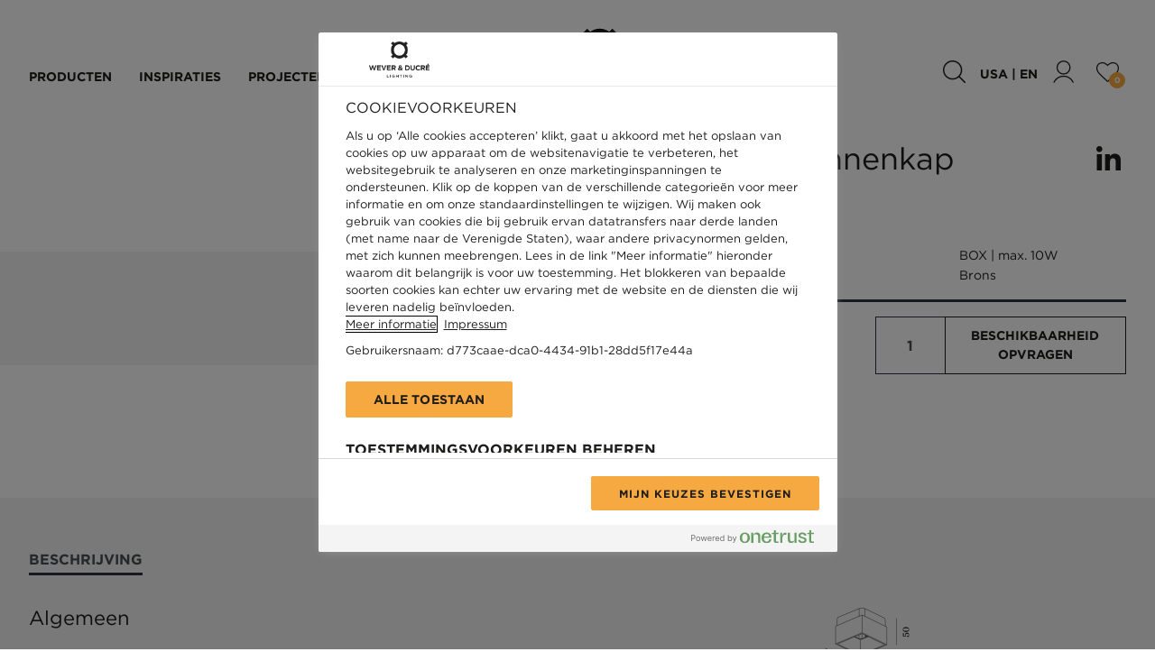

--- FILE ---
content_type: text/html; charset=UTF-8
request_url: https://staging.weverducre.com/nl/producten/ac/enkele-binnenkap~145
body_size: 85601
content:
<!doctype html>
<html lang="nl">

										
		
			
			

	
	<head>
					

    <script> 
  // Define dataLayer and the gtag function. 
  window.dataLayer = window.dataLayer || []; 
  function gtag(){dataLayer.push(arguments);} 
 
  // Default ad_storage to 'denied'. 
  gtag('consent', 'default', { 
        'ad_storage': "denied", 
        'analytics_storage': "denied", 
        'functionality_storage': "denied", 
        'personalization_storage': "denied", 
       'security_storage': "denied",  
        'ad_user_data': "denied",
        'ad_personalization': "denied", 
'wait_for_update': 500 
 
  }); 
</script> 


<!-- Matomo -->
<script>
var _mtm = window._mtm = window._mtm || [];
_mtm.push({'mtm.startTime': (new Date().getTime()), 'event': 'mtm.Start'});
var d=document, g=d.createElement('script'), s=d.getElementsByTagName('script')[0];
g.async=true; g.src='https://m.xal.com/js/container_caghevPl.js'; s.parentNode.insertBefore(g,s);
</script>
<!-- End Matomo Code -->


<meta charset="UTF-8">
<script>_config = {};</script>

<title>Enkele binnenkap brons</title>
<!-- Robots included -->
<meta name="description" content="Ontdek de wereld van Wever &amp; Ducré armaturen Enkele binnenkap | BOX | max. 10W | 911011Q1" />

<link rel="canonical" href="https://staging.weverducre.com/nl/producten/ac/enkele-binnenkap~145">

<link rel="alternate" hreflang="x-default" href="https://staging.weverducre.com/en/products/ac/enkele-binnenkap~145"/>
<link rel="alternate" hreflang="nl" href="https://staging.weverducre.com/nl/producten/ac/enkele-binnenkap~145"/>
<link rel="alternate" hreflang="en" href="https://staging.weverducre.com/en/products/ac/enkele-binnenkap~145"/>
<link rel="alternate" hreflang="de" href="https://staging.weverducre.com/de/produkte/ac/enkele-binnenkap~145"/>
<link rel="alternate" hreflang="it" href="https://staging.weverducre.com/it/prodotti/ac/enkele-binnenkap~145"/>
<link rel="alternate" hreflang="fr" href="https://staging.weverducre.com/fr/produits/ac/enkele-binnenkap~145"/>
<link rel="alternate" hreflang="es" href="https://staging.weverducre.com/es/productos/ac/enkele-binnenkap~145"/>

<meta name="viewport" content="width=device-width, user-scalable=no, initial-scale=1.0">

<link rel="apple-touch-icon" sizes="180x180" href="/wdbe/apple-touch-icon.png">
<link rel="icon" type="image/png" sizes="32x32" href="/wdbe/favicon-32x32.png">
<link rel="icon" type="image/png" sizes="16x16" href="/wdbe/favicon-16x16.png">
<link rel="manifest" href="/wdbe/manifest.json">
<link rel="mask-icon" href="/wdbe/safari-pinned-tab.svg" color="#000000">
<link rel="shortcut icon" href="/wdbe/favicon.ico">
<meta name="msapplication-config" content="/wdbe/browserconfig.xml">
<meta name="msapplication-TileColor" content="#ffffff">
<meta name="theme-color" content="#ffffff">

        



    

<link rel="preload" href="/static/debug/fonts/Gotham-Bold.woff2" as="font" type="font/woff2" crossorigin="anonymous" />
<link rel="preload" href="/static/debug/fonts/Gotham-Book.woff2" as="font" type="font/woff2" crossorigin="anonymous" />

<style>:root{--color-primary:#fff;--color-secondary:#6c757d;--color-text-default:#1d1d1b;--color-text-muted:#868e96;--color-default:#2d343e;--color-white:#fff;--color-light-grey:#f3f3f3;--color-dark-grey:#d0d0d0;--color-dark:#343a40;--color-success:#7ed321;--color-info:#ffc107;--color-warning:#ffc107;--color-info-blue:#17a2b8;--color-danger:#dc3545;--color-primary-contrast:#1d1d1b;--color-secondary-contrast:#fff;--color-success-contrast:#fff;--color-info-contrast:var(--color-text-default);--color-warning-contrast:var(--color-text-default);--color-danger-contrast:#fff;--color-light-contrast:var(--color-text-default);--color-dark-contrast:#1d1d1b;--color-white-contrast:var(--color-text-default);--color-default-contrast:#fff;--color-primary-dark:#bcceb0;--color-secondary-dark:#424d56;--color-success-dark:#61ae1f;--color-info-dark:#967102;--color-warning-dark:#967102;--color-danger-dark:#cc2333;--color-light-dark:#e4e8ec;--color-dark-dark:#14191e;--color-white-dark:#f8f9fa;--color-default-dark:#000;--color-primary-light:#fff;--color-secondary-light:#6e8090;--color-success-light:#88e223;--color-info-light:#fbbd03;--color-warning-light:#fbbd03;--color-danger-light:#e15260;--color-light-light:#fff;--color-dark-light:#687f96;--color-white-light:#fff;--color-default-light:#454543;--font-default:"Gotham-Book",sans-serif;--font-default-bold:"Gotham-Bold",sans-serif;--font-tungsten:"Tungsten-Semibold",sans-serif;--font-chronicle:"Chronicle-Text",sans-serif;--font-size-default:0.875rem;--blue:#007bff;--indigo:#6610f2;--purple:#6f42c1;--pink:#e83e8c;--red:#dc3545;--orange:#fd7e14;--yellow:#ffc107;--green:#28a745;--teal:#20c997;--cyan:#17a2b8;--white:#fff;--gray:#6c757d;--gray-dark:#343a40;--primary:var(--color-primary);--secondary:var(--color-secondary);--default:var(--color-default);--breakpoint-xs:0;--breakpoint-md:768px;--breakpoint-xl:1200px;--font-family-sans-serif:var(--font-default);--font-family-monospace:var(--font-default-bold)}/*!
 * Bootstrap v4.1.0 (https://getbootstrap.com/)
 * Copyright 2011-2018 The Bootstrap Authors
 * Copyright 2011-2018 Twitter, Inc.
 * Licensed under MIT (https://github.com/twbs/bootstrap/blob/master/LICENSE)
 */*,:after,:before{box-sizing:border-box}html{font-family:sans-serif;line-height:1.15;-webkit-text-size-adjust:100%;-webkit-tap-highlight-color:rgba(0,0,0,0)}article,aside,figcaption,figure,footer,header,hgroup,main,nav,section{display:block}body{margin:0;font-family:Gotham-Book,sans-serif;font-family:var(--font-default);font-size:1rem;font-weight:400;line-height:1.5;color:#1d1d1b;color:var(--color-text-default);text-align:left;background-color:#fff}[tabindex="-1"]:focus{outline:0!important}hr{box-sizing:initial;height:0;overflow:visible}h1,h2,h3,h4,h5,h6{margin-top:0;margin-bottom:.5rem}p{margin-top:0;margin-bottom:1rem}abbr[data-original-title],abbr[title]{text-decoration:underline;-webkit-text-decoration:underline dotted;text-decoration:underline dotted;cursor:help;border-bottom:0;-webkit-text-decoration-skip-ink:none;text-decoration-skip-ink:none}address{font-style:normal;line-height:inherit}address,dl,ol,ul{margin-bottom:1rem}dl,ol,ul{margin-top:0}ol ol,ol ul,ul ol,ul ul{margin-bottom:0}dt{font-weight:700}dd{margin-bottom:.5rem;margin-left:0}blockquote{margin:0 0 1rem}b,strong{font-weight:700}small{font-size:80%}sub,sup{position:relative;font-size:75%;line-height:0;vertical-align:initial}sub{bottom:-.25em}sup{top:-.5em}a{text-decoration:none;background-color:initial}a,a:hover{color:#fff;color:var(--color-primary)}a:hover{text-decoration:underline}a:not([href]):not([tabindex]),a:not([href]):not([tabindex]):focus,a:not([href]):not([tabindex]):hover{color:inherit;text-decoration:none}a:not([href]):not([tabindex]):focus{outline:0}code,kbd,pre,samp{font-family:Gotham-Bold,sans-serif;font-family:var(--font-default-bold);font-size:1em}pre{margin-top:0;margin-bottom:1rem;overflow:auto}figure{margin:0 0 1rem}img{border-style:none}img,svg{vertical-align:middle}svg{overflow:hidden}table{border-collapse:collapse}caption{padding-top:.75rem;padding-bottom:.75rem;color:#adb5bd;text-align:left;caption-side:bottom}th{text-align:inherit}label{display:inline-block;margin-bottom:.5rem}button{border-radius:0}button:focus{outline:1px dotted;outline:5px auto -webkit-focus-ring-color}button,input,optgroup,select,textarea{margin:0;font-family:inherit;font-size:inherit;line-height:inherit}button,input{overflow:visible}button,select{text-transform:none}select{word-wrap:normal}[type=button],[type=reset],[type=submit],button{-webkit-appearance:button}[type=button]:not(:disabled),[type=reset]:not(:disabled),[type=submit]:not(:disabled),button:not(:disabled){cursor:pointer}[type=button]::-moz-focus-inner,[type=reset]::-moz-focus-inner,[type=submit]::-moz-focus-inner,button::-moz-focus-inner{padding:0;border-style:none}input[type=checkbox],input[type=radio]{box-sizing:border-box;padding:0}input[type=date],input[type=datetime-local],input[type=month],input[type=time]{-webkit-appearance:listbox}textarea{overflow:auto;resize:vertical}fieldset{min-width:0;padding:0;margin:0;border:0}legend{display:block;width:100%;max-width:100%;padding:0;margin-bottom:.5rem;font-size:1.5rem;line-height:inherit;color:inherit;white-space:normal}progress{vertical-align:initial}[type=number]::-webkit-inner-spin-button,[type=number]::-webkit-outer-spin-button{height:auto}[type=search]{outline-offset:-2px;-webkit-appearance:none}[type=search]::-webkit-search-decoration{-webkit-appearance:none}::-webkit-file-upload-button{font:inherit;-webkit-appearance:button}output{display:inline-block}summary{display:list-item;cursor:pointer}template{display:none}[hidden]{display:none!important}.h1,.h2,.h3,.h4,.h5,.h6,h1,h2,h3,h4,h5,h6{margin-bottom:.5rem;font-weight:500;line-height:1.2}.h1,h1{font-size:2.5rem}.h2,h2{font-size:2rem}.h3,h3{font-size:1.75rem}.h4,h4{font-size:1.5rem}.h5,h5{font-size:1.25rem}.h6,h6{font-size:1rem}.lead{font-size:1.25rem;font-weight:300}.display-1{font-size:6rem}.display-1,.display-2{font-weight:300;line-height:1.2}.display-2{font-size:5.5rem}.display-3{font-size:4.5rem}.display-3,.display-4{font-weight:300;line-height:1.2}.display-4{font-size:3.5rem}hr{margin-top:1rem;margin-bottom:1rem;border:0;border-top:1px solid rgba(0,0,0,.1)}.small,small{font-size:80%;font-weight:400}.mark,mark{padding:.2em;background-color:#fcf8e3}.list-inline,.list-unstyled{padding-left:0;list-style:none}.list-inline-item{display:inline-block}.list-inline-item:not(:last-child){margin-right:.5rem}.initialism{font-size:90%;text-transform:uppercase}.blockquote{margin-bottom:1rem;font-size:1.25rem}.blockquote-footer{display:block;font-size:80%;color:#6c757d}.blockquote-footer:before{content:"\2014\00A0"}.container{max-width:540px;max-width:960px}.container,.container-fluid{width:100%;padding-right:1rem;padding-left:1rem;margin-right:auto;margin-left:auto}.row{display:flex;flex-wrap:wrap;margin-right:-1rem;margin-left:-1rem}.no-gutters{margin-right:0;margin-left:0}.no-gutters>.col,.no-gutters>[class*=col-]{padding-right:0;padding-left:0}.col,.col-1,.col-2,.col-3,.col-4,.col-5,.col-6,.col-7,.col-8,.col-9,.col-10,.col-11,.col-12,.col-auto,.col-md,.col-md-1,.col-md-2,.col-md-3,.col-md-4,.col-md-5,.col-md-6,.col-md-7,.col-md-8,.col-md-9,.col-md-10,.col-md-11,.col-md-12,.col-md-auto,.col-xl,.col-xl-1,.col-xl-2,.col-xl-3,.col-xl-4,.col-xl-5,.col-xl-6,.col-xl-7,.col-xl-8,.col-xl-9,.col-xl-10,.col-xl-11,.col-xl-12,.col-xl-auto{position:relative;width:100%;padding-right:1rem;padding-left:1rem}.col{flex-basis:0;flex-grow:1;max-width:100%}.col-auto{flex:0 0 auto;width:auto;max-width:100%}.col-1{flex:0 0 8.33333%;max-width:8.33333%}.col-2{flex:0 0 16.66667%;max-width:16.66667%}.col-3{flex:0 0 25%;max-width:25%}.col-4{flex:0 0 33.33333%;max-width:33.33333%}.col-5{flex:0 0 41.66667%;max-width:41.66667%}.col-6{flex:0 0 50%;max-width:50%}.col-7{flex:0 0 58.33333%;max-width:58.33333%}.col-8{flex:0 0 66.66667%;max-width:66.66667%}.col-9{flex:0 0 75%;max-width:75%}.col-10{flex:0 0 83.33333%;max-width:83.33333%}.col-11{flex:0 0 91.66667%;max-width:91.66667%}.col-12{flex:0 0 100%;max-width:100%}.order-first{order:-1}.order-last{order:13}.order-0{order:0}.order-1{order:1}.order-2{order:2}.order-3{order:3}.order-4{order:4}.order-5{order:5}.order-6{order:6}.order-7{order:7}.order-8{order:8}.order-9{order:9}.order-10{order:10}.order-11{order:11}.order-12{order:12}.offset-1{margin-left:8.33333%}.offset-2{margin-left:16.66667%}.offset-3{margin-left:25%}.offset-4{margin-left:33.33333%}.offset-5{margin-left:41.66667%}.offset-6{margin-left:50%}.offset-7{margin-left:58.33333%}.offset-8{margin-left:66.66667%}.offset-9{margin-left:75%}.offset-10{margin-left:83.33333%}.offset-11{margin-left:91.66667%}.btn{display:inline-block;font-family:Gotham-Bold,sans-serif;font-family:var(--font-default-bold);font-weight:400;color:#1d1d1b;color:var(--color-text-default);text-align:center;vertical-align:middle;-webkit-user-select:none;-moz-user-select:none;user-select:none;background-color:initial;border:1px solid transparent;text-transform:uppercase;padding:.625rem .9375rem;font-size:.875rem;line-height:1.5;border-radius:0}a.btn.disabled,fieldset:disabled a.btn{pointer-events:none}.btn-primary{background-color:#fff;background-color:var(--color-primary);border-color:#fff;border-color:var(--color-primary)}.btn-primary,.btn-primary:hover{color:#1d1d1b;color:var(--color-primary-contrast)}.btn-primary:hover{background-color:#bcceb0;background-color:var(--color-primary-dark);border-color:#bcceb0;border-color:var(--color-primary-dark)}.btn-primary.focus,.btn-primary:focus{box-shadow:0 0 0 .2rem #fff;box-shadow:0 0 0 .2rem var(--color-primary-light)}.btn-primary.disabled,.btn-primary:disabled{color:#1d1d1b;color:var(--color-primary-contrast);background-color:#fff;background-color:var(--color-primary);border-color:#fff;border-color:var(--color-primary)}.btn-primary:not(:disabled):not(.disabled).active,.btn-primary:not(:disabled):not(.disabled):active,.show>.btn-primary.dropdown-toggle{color:#1d1d1b;color:var(--color-primary-contrast);background-color:#bcceb0;background-color:var(--color-primary-dark);border-color:#fff;border-color:var(--color-primary)}.btn-primary:not(:disabled):not(.disabled).active:focus,.btn-primary:not(:disabled):not(.disabled):active:focus,.show>.btn-primary.dropdown-toggle:focus{box-shadow:0 0 0 .2rem rgba(#ffffff,.5);box-shadow:0 0 0 .2rem rgba(var(--color-primary),.5)}.btn-secondary{background-color:#6c757d;background-color:var(--color-secondary);border-color:#6c757d;border-color:var(--color-secondary)}.btn-secondary,.btn-secondary:hover{color:#fff;color:var(--color-secondary-contrast)}.btn-secondary:hover{background-color:#424d56;background-color:var(--color-secondary-dark);border-color:#424d56;border-color:var(--color-secondary-dark)}.btn-secondary.focus,.btn-secondary:focus{box-shadow:0 0 0 .2rem #6e8090;box-shadow:0 0 0 .2rem var(--color-secondary-light)}.btn-secondary.disabled,.btn-secondary:disabled{color:#fff;color:var(--color-secondary-contrast);background-color:#6c757d;background-color:var(--color-secondary);border-color:#6c757d;border-color:var(--color-secondary)}.btn-secondary:not(:disabled):not(.disabled).active,.btn-secondary:not(:disabled):not(.disabled):active,.show>.btn-secondary.dropdown-toggle{color:#fff;color:var(--color-secondary-contrast);background-color:#424d56;background-color:var(--color-secondary-dark);border-color:#6c757d;border-color:var(--color-secondary)}.btn-secondary:not(:disabled):not(.disabled).active:focus,.btn-secondary:not(:disabled):not(.disabled):active:focus,.show>.btn-secondary.dropdown-toggle:focus{box-shadow:0 0 0 .2rem rgba(#6c757d,.5);box-shadow:0 0 0 .2rem rgba(var(--color-secondary),.5)}.btn-default{background-color:#2d343e;background-color:var(--color-default);border-color:#2d343e;border-color:var(--color-default)}.btn-default,.btn-default:hover{color:#fff;color:var(--color-default-contrast)}.btn-default:hover{background-color:#000;background-color:var(--color-default-dark);border-color:#000;border-color:var(--color-default-dark)}.btn-default.focus,.btn-default:focus{box-shadow:0 0 0 .2rem #454543;box-shadow:0 0 0 .2rem var(--color-default-light)}.btn-default.disabled,.btn-default:disabled{color:#fff;color:var(--color-default-contrast);background-color:#2d343e;background-color:var(--color-default);border-color:#2d343e;border-color:var(--color-default)}.btn-default:not(:disabled):not(.disabled).active,.btn-default:not(:disabled):not(.disabled):active,.show>.btn-default.dropdown-toggle{color:#fff;color:var(--color-default-contrast);background-color:#000;background-color:var(--color-default-dark);border-color:#2d343e;border-color:var(--color-default)}.btn-default:not(:disabled):not(.disabled).active:focus,.btn-default:not(:disabled):not(.disabled):active:focus,.show>.btn-default.dropdown-toggle:focus{box-shadow:0 0 0 .2rem rgba(#2D343E,.5);box-shadow:0 0 0 .2rem rgba(var(--color-default),.5)}.btn-outline-primary,.btn-outline-primary:hover{color:#fff;color:var(--color-primary);border-color:#fff;border-color:var(--color-primary)}.btn-outline-primary:hover{background-color:#fff;background-color:var(--color-primary)}.btn-outline-primary.focus,.btn-outline-primary:focus{box-shadow:0 0 0 .2rem rgba(#ffffff,.5);box-shadow:0 0 0 .2rem rgba(var(--color-primary),.5)}.btn-outline-primary.disabled,.btn-outline-primary:disabled{color:#fff;color:var(--color-primary);background-color:initial}.btn-outline-primary:not(:disabled):not(.disabled).active,.btn-outline-primary:not(:disabled):not(.disabled):active,.show>.btn-outline-primary.dropdown-toggle{color:#fff;color:var(--color-primary);background-color:#bcceb0;background-color:var(--color-primary-dark);border-color:#bcceb0;border-color:var(--color-primary-dark)}.btn-outline-primary:not(:disabled):not(.disabled).active:focus,.btn-outline-primary:not(:disabled):not(.disabled):active:focus,.show>.btn-outline-primary.dropdown-toggle:focus{box-shadow:0 0 0 .2rem rgba(#ffffff,.5);box-shadow:0 0 0 .2rem rgba(var(--color-primary),.5)}.btn-outline-secondary,.btn-outline-secondary:hover{color:#6c757d;color:var(--color-secondary);border-color:#6c757d;border-color:var(--color-secondary)}.btn-outline-secondary:hover{background-color:#6c757d;background-color:var(--color-secondary)}.btn-outline-secondary.focus,.btn-outline-secondary:focus{box-shadow:0 0 0 .2rem rgba(#6c757d,.5);box-shadow:0 0 0 .2rem rgba(var(--color-secondary),.5)}.btn-outline-secondary.disabled,.btn-outline-secondary:disabled{color:#6c757d;color:var(--color-secondary);background-color:initial}.btn-outline-secondary:not(:disabled):not(.disabled).active,.btn-outline-secondary:not(:disabled):not(.disabled):active,.show>.btn-outline-secondary.dropdown-toggle{color:#6c757d;color:var(--color-secondary);background-color:#424d56;background-color:var(--color-secondary-dark);border-color:#424d56;border-color:var(--color-secondary-dark)}.btn-outline-secondary:not(:disabled):not(.disabled).active:focus,.btn-outline-secondary:not(:disabled):not(.disabled):active:focus,.show>.btn-outline-secondary.dropdown-toggle:focus{box-shadow:0 0 0 .2rem rgba(#6c757d,.5);box-shadow:0 0 0 .2rem rgba(var(--color-secondary),.5)}.btn-outline-default,.btn-outline-default:hover{color:#2d343e;color:var(--color-default);border-color:#2d343e;border-color:var(--color-default)}.btn-outline-default:hover{background-color:#2d343e;background-color:var(--color-default)}.btn-outline-default.focus,.btn-outline-default:focus{box-shadow:0 0 0 .2rem rgba(#2D343E,.5);box-shadow:0 0 0 .2rem rgba(var(--color-default),.5)}.btn-outline-default.disabled,.btn-outline-default:disabled{color:#2d343e;color:var(--color-default);background-color:initial}.btn-outline-default:not(:disabled):not(.disabled).active,.btn-outline-default:not(:disabled):not(.disabled):active,.show>.btn-outline-default.dropdown-toggle{color:#2d343e;color:var(--color-default);background-color:#000;background-color:var(--color-default-dark);border-color:#000;border-color:var(--color-default-dark)}.btn-outline-default:not(:disabled):not(.disabled).active:focus,.btn-outline-default:not(:disabled):not(.disabled):active:focus,.show>.btn-outline-default.dropdown-toggle:focus{box-shadow:0 0 0 .2rem rgba(#2D343E,.5);box-shadow:0 0 0 .2rem rgba(var(--color-default),.5)}.btn-block{display:block;width:100%}.btn-block+.btn-block{margin-top:.5rem}input[type=button].btn-block,input[type=reset].btn-block,input[type=submit].btn-block{width:100%}.dropdown,.dropleft,.dropright,.dropup{position:relative}.dropdown-toggle{white-space:nowrap}.dropdown-toggle:after{display:inline-block;margin-left:.255em;vertical-align:.255em;content:"";border-top:.3em solid;border-right:.3em solid transparent;border-bottom:0;border-left:.3em solid transparent}.dropdown-toggle:empty:after{margin-left:0}.dropdown-menu{position:absolute;top:100%;left:0;z-index:1000;display:none;float:left;min-width:10rem;padding:.5rem 0;margin:.125rem 0 0;font-size:1rem;color:#1d1d1b;color:var(--color-text-default);text-align:left;list-style:none;background-color:#fff;background-clip:padding-box;border:1px solid rgba(0,0,0,.15);border-radius:0}.dropdown-menu-left{right:auto;left:0}.dropdown-menu-right{right:0;left:auto}.dropup .dropdown-menu{top:auto;bottom:100%;margin-top:0;margin-bottom:.125rem}.dropup .dropdown-toggle:after{display:inline-block;margin-left:.255em;vertical-align:.255em;content:"";border-top:0;border-right:.3em solid transparent;border-bottom:.3em solid;border-left:.3em solid transparent}.dropup .dropdown-toggle:empty:after{margin-left:0}.dropright .dropdown-menu{top:0;right:auto;left:100%;margin-top:0;margin-left:.125rem}.dropright .dropdown-toggle:after{display:inline-block;margin-left:.255em;vertical-align:.255em;content:"";border-top:.3em solid transparent;border-right:0;border-bottom:.3em solid transparent;border-left:.3em solid}.dropright .dropdown-toggle:empty:after{margin-left:0}.dropright .dropdown-toggle:after{vertical-align:0}.dropleft .dropdown-menu{top:0;right:100%;left:auto;margin-top:0;margin-right:.125rem}.dropleft .dropdown-toggle:after{display:inline-block;margin-left:.255em;vertical-align:.255em;content:"";display:none}.dropleft .dropdown-toggle:before{display:inline-block;margin-right:.255em;vertical-align:.255em;content:"";border-top:.3em solid transparent;border-right:.3em solid;border-bottom:.3em solid transparent}.dropleft .dropdown-toggle:empty:after{margin-left:0}.dropleft .dropdown-toggle:before{vertical-align:0}.dropdown-menu[x-placement^=bottom],.dropdown-menu[x-placement^=left],.dropdown-menu[x-placement^=right],.dropdown-menu[x-placement^=top]{right:auto;bottom:auto}.dropdown-divider{height:0;margin:.5rem 0;overflow:hidden;border-top:1px solid #e9ecef}.dropdown-item{display:block;width:100%;padding:.25rem 1.5rem;clear:both;font-weight:400;color:#212529;text-align:inherit;white-space:nowrap;background-color:initial;border:0}.dropdown-item:focus,.dropdown-item:hover{color:#6c757d;text-decoration:none;background-color:#f8f9fa}.dropdown-item.active,.dropdown-item:active{color:#fff;text-decoration:none;background-color:#2d343e;background-color:var(--color-default)}.dropdown-item.disabled,.dropdown-item:disabled{color:#6c757d;pointer-events:none;background-color:initial}.dropdown-menu.show{display:block}.dropdown-header{display:block;padding:.5rem 1.5rem;margin-bottom:0;font-size:.875rem;color:#6c757d;white-space:nowrap}.dropdown-item-text{display:block;padding:.25rem 1.5rem;color:#212529}.input-group{position:relative;display:flex;flex-wrap:wrap;align-items:stretch;width:100%}.input-group>.custom-file,.input-group>.custom-select,.input-group>.form-control,.input-group>.form-control-plaintext{position:relative;flex:1 1 auto;width:1%;margin-bottom:0}.input-group>.custom-file+.custom-file,.input-group>.custom-file+.custom-select,.input-group>.custom-file+.form-control,.input-group>.custom-select+.custom-file,.input-group>.custom-select+.custom-select,.input-group>.custom-select+.form-control,.input-group>.form-control+.custom-file,.input-group>.form-control+.custom-select,.input-group>.form-control+.form-control,.input-group>.form-control-plaintext+.custom-file,.input-group>.form-control-plaintext+.custom-select,.input-group>.form-control-plaintext+.form-control{margin-left:-1px}.input-group>.custom-file .custom-file-input:focus~.custom-file-label,.input-group>.custom-select:focus,.input-group>.form-control:focus{z-index:3}.input-group>.custom-file .custom-file-input:focus{z-index:4}.input-group>.custom-select:not(:last-child),.input-group>.form-control:not(:last-child){border-top-right-radius:0;border-bottom-right-radius:0}.input-group>.custom-select:not(:first-child),.input-group>.form-control:not(:first-child){border-top-left-radius:0;border-bottom-left-radius:0}.input-group>.custom-file{display:flex;align-items:center}.input-group>.custom-file:not(:last-child) .custom-file-label,.input-group>.custom-file:not(:last-child) .custom-file-label:after{border-top-right-radius:0;border-bottom-right-radius:0}.input-group>.custom-file:not(:first-child) .custom-file-label{border-top-left-radius:0;border-bottom-left-radius:0}.input-group-append,.input-group-prepend{display:flex}.input-group-append .btn,.input-group-prepend .btn{position:relative;z-index:2}.input-group-append .btn:focus,.input-group-prepend .btn:focus{z-index:3}.input-group-append .btn+.btn,.input-group-append .btn+.input-group-text,.input-group-append .input-group-text+.btn,.input-group-append .input-group-text+.input-group-text,.input-group-prepend .btn+.btn,.input-group-prepend .btn+.input-group-text,.input-group-prepend .input-group-text+.btn,.input-group-prepend .input-group-text+.input-group-text{margin-left:-1px}.input-group-prepend{margin-right:-1px}.input-group-append{margin-left:-1px}.input-group-text{display:flex;align-items:center;padding:.625rem .9375rem;margin-bottom:0;font-size:.875rem;font-weight:400;line-height:1.5;color:#495057;text-align:center;white-space:nowrap;background-color:#e9ecef;border:1px solid #2d343e;border:1px solid var(--color-default);border-radius:0}.input-group-text input[type=checkbox],.input-group-text input[type=radio]{margin-top:0}.input-group-lg>.custom-select,.input-group-lg>.form-control:not(textarea){height:calc(1.5em + 2.875rem + 2px)}.input-group-lg>.custom-select,.input-group-lg>.form-control,.input-group-lg>.input-group-append>.btn,.input-group-lg>.input-group-append>.input-group-text,.input-group-lg>.input-group-prepend>.btn,.input-group-lg>.input-group-prepend>.input-group-text{padding:1.4375rem 1.875rem;font-size:.875rem;line-height:1.5;border-radius:0}.input-group-sm>.custom-select,.input-group-sm>.form-control:not(textarea){height:calc(1.5em + .5rem + 2px)}.input-group-sm>.custom-select,.input-group-sm>.form-control,.input-group-sm>.input-group-append>.btn,.input-group-sm>.input-group-append>.input-group-text,.input-group-sm>.input-group-prepend>.btn,.input-group-sm>.input-group-prepend>.input-group-text{padding:.25rem .5rem;font-size:.875rem;line-height:1.5;border-radius:0}.input-group-lg>.custom-select,.input-group-sm>.custom-select{padding-right:1.9375rem}.input-group>.input-group-append:last-child>.btn:not(:last-child):not(.dropdown-toggle),.input-group>.input-group-append:last-child>.input-group-text:not(:last-child),.input-group>.input-group-append:not(:last-child)>.btn,.input-group>.input-group-append:not(:last-child)>.input-group-text,.input-group>.input-group-prepend>.btn,.input-group>.input-group-prepend>.input-group-text{border-top-right-radius:0;border-bottom-right-radius:0}.input-group>.input-group-append>.btn,.input-group>.input-group-append>.input-group-text,.input-group>.input-group-prepend:first-child>.btn:not(:first-child),.input-group>.input-group-prepend:first-child>.input-group-text:not(:first-child),.input-group>.input-group-prepend:not(:first-child)>.btn,.input-group>.input-group-prepend:not(:first-child)>.input-group-text{border-top-left-radius:0;border-bottom-left-radius:0}.nav{display:flex;flex-wrap:wrap;padding-left:0;margin-bottom:0;list-style:none}.nav-link{display:block;padding:.5rem 1rem}.nav-link:focus,.nav-link:hover{text-decoration:none}.nav-link.disabled{color:#6c757d;pointer-events:none;cursor:default}.nav-tabs{border-bottom:1px solid #dee2e6}.nav-tabs .nav-item{margin-bottom:-1px}.nav-tabs .nav-link{border:1px solid transparent;border-top-left-radius:0;border-top-right-radius:0}.nav-tabs .nav-link:focus,.nav-tabs .nav-link:hover{border-color:#e9ecef #e9ecef #dee2e6}.nav-tabs .nav-link.disabled{color:#6c757d;background-color:initial;border-color:transparent}.nav-tabs .nav-item.show .nav-link,.nav-tabs .nav-link.active{color:#495057;background-color:#fff;border-color:#dee2e6 #dee2e6 #fff}.nav-tabs .dropdown-menu{margin-top:-1px;border-top-left-radius:0;border-top-right-radius:0}.nav-pills .nav-link{border-radius:0}.nav-pills .nav-link.active,.nav-pills .show>.nav-link{color:#fff;background-color:#2d343e;background-color:var(--color-default)}.nav-fill .nav-item{flex:1 1 auto;text-align:center}.nav-justified .nav-item{flex-basis:0;flex-grow:1;text-align:center}.tab-content>.tab-pane{display:none}.tab-content>.active{display:block}.navbar{position:relative;padding:.5rem 1rem}.navbar,.navbar>.container,.navbar>.container-fluid{display:flex;flex-wrap:wrap;align-items:center;justify-content:space-between}.navbar-brand{display:inline-block;padding-top:.59375rem;padding-bottom:.59375rem;margin-right:1rem;font-size:.875rem;line-height:inherit;white-space:nowrap}.navbar-brand:focus,.navbar-brand:hover{text-decoration:none}.navbar-nav{display:flex;flex-direction:column;padding-left:0;margin-bottom:0;list-style:none}.navbar-nav .nav-link{padding-right:0;padding-left:0}.navbar-nav .dropdown-menu{position:static;float:none}.navbar-text{display:inline-block;padding-top:.5rem;padding-bottom:.5rem}.navbar-collapse{flex-basis:100%;flex-grow:1;align-items:center}.navbar-toggler{padding:.25rem .75rem;font-size:.875rem;line-height:1;background-color:initial;border:1px solid transparent;border-radius:0}.navbar-toggler:focus,.navbar-toggler:hover{text-decoration:none}.navbar-toggler-icon{display:inline-block;width:1.5em;height:1.5em;vertical-align:middle;content:"";background:no-repeat 50%;background-size:100% 100%}.navbar-expand{flex-flow:row nowrap;justify-content:flex-start}.navbar-expand>.container,.navbar-expand>.container-fluid{padding-right:0;padding-left:0}.navbar-expand .navbar-nav{flex-direction:row}.navbar-expand .navbar-nav .dropdown-menu{position:absolute}.navbar-expand .navbar-nav .nav-link{padding-right:.5rem;padding-left:.5rem}.navbar-expand>.container,.navbar-expand>.container-fluid{flex-wrap:nowrap}.navbar-expand .navbar-collapse{display:flex!important;flex-basis:auto}.navbar-expand .navbar-toggler{display:none}.navbar-light .navbar-brand,.navbar-light .navbar-brand:focus,.navbar-light .navbar-brand:hover{color:rgba(0,0,0,.9)}.navbar-light .navbar-nav .nav-link{color:rgba(0,0,0,.5)}.navbar-light .navbar-nav .nav-link:focus,.navbar-light .navbar-nav .nav-link:hover{color:rgba(0,0,0,.7)}.navbar-light .navbar-nav .nav-link.disabled{color:rgba(0,0,0,.3)}.navbar-light .navbar-nav .active>.nav-link,.navbar-light .navbar-nav .nav-link.active,.navbar-light .navbar-nav .nav-link.show,.navbar-light .navbar-nav .show>.nav-link{color:rgba(0,0,0,.9)}.navbar-light .navbar-toggler{color:rgba(0,0,0,.5);border-color:rgba(0,0,0,.1)}.navbar-light .navbar-toggler-icon{background-image:url("data:image/svg+xml;charset=utf-8,%3Csvg viewBox='0 0 30 30' xmlns='http://www.w3.org/2000/svg'%3E%3Cpath stroke='rgba(0,0,0,0.5)' stroke-width='2' stroke-linecap='round' stroke-miterlimit='10' d='M4 7h22M4 15h22M4 23h22'/%3E%3C/svg%3E")}.navbar-light .navbar-text{color:rgba(0,0,0,.5)}.navbar-light .navbar-text a,.navbar-light .navbar-text a:focus,.navbar-light .navbar-text a:hover{color:rgba(0,0,0,.9)}.navbar-dark .navbar-brand,.navbar-dark .navbar-brand:focus,.navbar-dark .navbar-brand:hover{color:#fff}.navbar-dark .navbar-nav .nav-link{color:hsla(0,0%,100%,.5)}.navbar-dark .navbar-nav .nav-link:focus,.navbar-dark .navbar-nav .nav-link:hover{color:hsla(0,0%,100%,.75)}.navbar-dark .navbar-nav .nav-link.disabled{color:hsla(0,0%,100%,.25)}.navbar-dark .navbar-nav .active>.nav-link,.navbar-dark .navbar-nav .nav-link.active,.navbar-dark .navbar-nav .nav-link.show,.navbar-dark .navbar-nav .show>.nav-link{color:#fff}.navbar-dark .navbar-toggler{color:hsla(0,0%,100%,.5);border-color:hsla(0,0%,100%,.1)}.navbar-dark .navbar-toggler-icon{background-image:url("data:image/svg+xml;charset=utf-8,%3Csvg viewBox='0 0 30 30' xmlns='http://www.w3.org/2000/svg'%3E%3Cpath stroke='rgba(255,255,255,0.5)' stroke-width='2' stroke-linecap='round' stroke-miterlimit='10' d='M4 7h22M4 15h22M4 23h22'/%3E%3C/svg%3E")}.navbar-dark .navbar-text{color:hsla(0,0%,100%,.5)}.navbar-dark .navbar-text a,.navbar-dark .navbar-text a:focus,.navbar-dark .navbar-text a:hover{color:#fff}.breadcrumb{display:flex;flex-wrap:wrap;padding:.75rem 1rem;margin-bottom:2rem;list-style:none;background-color:transparent;border-radius:0}.breadcrumb-item+.breadcrumb-item{padding-left:.5rem}.breadcrumb-item+.breadcrumb-item:before{display:inline-block;padding-right:.5rem;color:#6c757d;content:"/"}.breadcrumb-item+.breadcrumb-item:hover:before{text-decoration:underline;text-decoration:none}.breadcrumb-item.active{color:#6c757d}.modal-open{overflow:hidden}.modal-open .modal{overflow-x:hidden;overflow-y:auto}.modal{position:fixed;top:0;left:0;z-index:1050;display:none;width:100%;height:100%;overflow:hidden;outline:0}.modal-dialog{position:relative;width:auto;margin:.5rem;pointer-events:none}.modal.fade .modal-dialog{transition:transform .3s ease-out;transform:translateY(-50px)}.modal.show .modal-dialog{transform:none}.modal-dialog-scrollable{display:flex;max-height:calc(100% - 1rem)}.modal-dialog-scrollable .modal-content{max-height:calc(100vh - 1rem);overflow:hidden}.modal-dialog-scrollable .modal-footer,.modal-dialog-scrollable .modal-header{flex-shrink:0}.modal-dialog-scrollable .modal-body{overflow-y:auto}.modal-dialog-centered{display:flex;align-items:center;min-height:calc(100% - 1rem)}.modal-dialog-centered:before{display:block;height:calc(100vh - 1rem);content:""}.modal-dialog-centered.modal-dialog-scrollable{flex-direction:column;justify-content:center;height:100%}.modal-dialog-centered.modal-dialog-scrollable .modal-content{max-height:none}.modal-dialog-centered.modal-dialog-scrollable:before{content:none}.modal-content{position:relative;display:flex;flex-direction:column;width:100%;pointer-events:auto;background-color:#fff;background-clip:padding-box;border:1px solid rgba(0,0,0,.2);border-radius:0;outline:0}.modal-backdrop{position:fixed;top:0;left:0;z-index:1040;width:100vw;height:100vh;background-color:#000}.modal-backdrop.fade{opacity:0}.modal-backdrop.show{opacity:.5}.modal-header{display:flex;align-items:flex-start;justify-content:space-between;padding:1rem;border-bottom:1px solid #dee2e6;border-top-left-radius:0;border-top-right-radius:0}.modal-header .close{padding:1rem;margin:-1rem -1rem -1rem auto}.modal-title{margin-bottom:0;line-height:1.5}.modal-body{position:relative;flex:1 1 auto;padding:1rem}.modal-footer{display:flex;align-items:center;justify-content:flex-end;padding:1rem;border-top:1px solid #dee2e6;border-bottom-right-radius:0;border-bottom-left-radius:0}.modal-footer>:not(:first-child){margin-left:.25rem}.modal-footer>:not(:last-child){margin-right:.25rem}.modal-scrollbar-measure{position:absolute;top:-9999px;width:50px;height:50px;overflow:scroll}.modal-dialog{max-width:500px;margin:1.75rem auto}.modal-dialog.modal-country-language{max-width:31rem}.modal-dialog-scrollable{max-height:calc(100% - 3.5rem)}.modal-dialog-scrollable .modal-content{max-height:calc(100vh - 3.5rem)}.modal-dialog-centered{min-height:calc(100% - 3.5rem)}.modal-dialog-centered:before{height:calc(100vh - 3.5rem)}.modal-sm{max-width:300px}.modal-xl .modal-dialog{max-width:1185px}.modal-lg .modal-dialog{max-width:800px}.modal-md .modal-dialog{max-width:630px}.modal-lg,.modal-xl{max-width:100%;padding-left:0}.close-absolute{position:absolute;top:1rem;right:1rem;font-size:1.5rem}.modal--add_to_cart .modal-dialog{max-width:800px}.modal--add_to_cart .modal-title{text-transform:uppercase}.modal--add_to_cart .modal-header{flex-wrap:wrap}.modal--add_to_cart .subheadline-count{width:100%}.modal-add-body{padding:0 1.5rem 1.5rem}.modal-add-body small{display:inline-block;margin-right:.5rem}.modal-add-body .table tbody>tr>td:first-child{padding-left:0!important}.modal-add-body .add-image{width:32px;height:32px;margin-right:10px}.d-none{display:none!important}.d-inline{display:inline!important}.d-inline-block{display:inline-block!important}.d-block{display:block!important}.d-table{display:table!important}.d-table-row{display:table-row!important}.d-table-cell{display:table-cell!important}.d-flex{display:flex!important}.d-inline-flex{display:inline-flex!important}.embed-responsive{position:relative;display:block;width:100%;padding:0;overflow:hidden}.embed-responsive:before{display:block;content:""}.embed-responsive .embed-responsive-item,.embed-responsive embed,.embed-responsive iframe,.embed-responsive object,.embed-responsive video{position:absolute;top:0;bottom:0;left:0;width:100%;height:100%;border:0}.embed-responsive-21by9:before{padding-top:42.85714%}.embed-responsive-16by9:before{padding-top:56.25%}.embed-responsive-4by3:before{padding-top:75%}.embed-responsive-1by1:before{padding-top:100%}.embed-responsive-2by1:before{padding-top:50%}.embed-responsive-7by9:before{padding-top:128.57143%}.embed-responsive-13by15:before{padding-top:115.38462%}.embed-responsive-14by9:before{padding-top:64.28571%}.embed-responsive-7by6:before{padding-top:85.71429%}.flex-row{flex-direction:row!important}.flex-column{flex-direction:column!important}.flex-row-reverse{flex-direction:row-reverse!important}.flex-column-reverse{flex-direction:column-reverse!important}.flex-wrap{flex-wrap:wrap!important}.flex-nowrap{flex-wrap:nowrap!important}.flex-wrap-reverse{flex-wrap:wrap-reverse!important}.flex-fill{flex:1 1 auto!important}.flex-grow-0{flex-grow:0!important}.flex-grow-1{flex-grow:1!important}.flex-shrink-0{flex-shrink:0!important}.flex-shrink-1{flex-shrink:1!important}.justify-content-start{justify-content:flex-start!important}.justify-content-end{justify-content:flex-end!important}.justify-content-center{justify-content:center!important}.justify-content-between{justify-content:space-between!important}.justify-content-around{justify-content:space-around!important}.align-items-start{align-items:flex-start!important}.align-items-end{align-items:flex-end!important}.align-items-center{align-items:center!important}.align-items-baseline{align-items:baseline!important}.align-items-stretch{align-items:stretch!important}.align-content-start{align-content:flex-start!important}.align-content-end{align-content:flex-end!important}.align-content-center{align-content:center!important}.align-content-between{align-content:space-between!important}.align-content-around{align-content:space-around!important}.align-content-stretch{align-content:stretch!important}.align-self-auto{align-self:auto!important}.align-self-start{align-self:flex-start!important}.align-self-end{align-self:flex-end!important}.align-self-center{align-self:center!important}.align-self-baseline{align-self:baseline!important}.align-self-stretch{align-self:stretch!important}@media screen and (max-width:767px){.embed-responsive-1by1-xs:before{padding-top:100%}}@media screen and (min-width:768px){.embed-responsive-3by4-md:before{padding-top:133.33333%}.embed-responsive-11by7-md:before{padding-top:63.63636%}}@media (min-width:768px){.container{max-width:720px}.col-md{flex-basis:0;flex-grow:1;max-width:100%}.col-md-auto{flex:0 0 auto;width:auto;max-width:100%}.col-md-1{flex:0 0 8.33333%;max-width:8.33333%}.col-md-2{flex:0 0 16.66667%;max-width:16.66667%}.col-md-3{flex:0 0 25%;max-width:25%}.col-md-4{flex:0 0 33.33333%;max-width:33.33333%}.col-md-5{flex:0 0 41.66667%;max-width:41.66667%}.col-md-6{flex:0 0 50%;max-width:50%}.col-md-7{flex:0 0 58.33333%;max-width:58.33333%}.col-md-8{flex:0 0 66.66667%;max-width:66.66667%}.col-md-9{flex:0 0 75%;max-width:75%}.col-md-10{flex:0 0 83.33333%;max-width:83.33333%}.col-md-11{flex:0 0 91.66667%;max-width:91.66667%}.col-md-12{flex:0 0 100%;max-width:100%}.order-md-first{order:-1}.order-md-last{order:13}.order-md-0{order:0}.order-md-1{order:1}.order-md-2{order:2}.order-md-3{order:3}.order-md-4{order:4}.order-md-5{order:5}.order-md-6{order:6}.order-md-7{order:7}.order-md-8{order:8}.order-md-9{order:9}.order-md-10{order:10}.order-md-11{order:11}.order-md-12{order:12}.offset-md-0{margin-left:0}.offset-md-1{margin-left:8.33333%}.offset-md-2{margin-left:16.66667%}.offset-md-3{margin-left:25%}.offset-md-4{margin-left:33.33333%}.offset-md-5{margin-left:41.66667%}.offset-md-6{margin-left:50%}.offset-md-7{margin-left:58.33333%}.offset-md-8{margin-left:66.66667%}.offset-md-9{margin-left:75%}.offset-md-10{margin-left:83.33333%}.offset-md-11{margin-left:91.66667%}.dropdown-menu-md-left{right:auto;left:0}.dropdown-menu-md-right{right:0;left:auto}.navbar-expand-md{flex-flow:row nowrap;justify-content:flex-start}.navbar-expand-md .navbar-nav{flex-direction:row}.navbar-expand-md .navbar-nav .dropdown-menu{position:absolute}.navbar-expand-md .navbar-nav .nav-link{padding-right:.5rem;padding-left:.5rem}.navbar-expand-md>.container,.navbar-expand-md>.container-fluid{flex-wrap:nowrap}.navbar-expand-md .navbar-collapse{display:flex!important;flex-basis:auto}.navbar-expand-md .navbar-toggler{display:none}.d-md-none{display:none!important}.d-md-inline{display:inline!important}.d-md-inline-block{display:inline-block!important}.d-md-block{display:block!important}.d-md-table{display:table!important}.d-md-table-row{display:table-row!important}.d-md-table-cell{display:table-cell!important}.d-md-flex{display:flex!important}.d-md-inline-flex{display:inline-flex!important}.flex-md-row{flex-direction:row!important}.flex-md-column{flex-direction:column!important}.flex-md-row-reverse{flex-direction:row-reverse!important}.flex-md-column-reverse{flex-direction:column-reverse!important}.flex-md-wrap{flex-wrap:wrap!important}.flex-md-nowrap{flex-wrap:nowrap!important}.flex-md-wrap-reverse{flex-wrap:wrap-reverse!important}.flex-md-fill{flex:1 1 auto!important}.flex-md-grow-0{flex-grow:0!important}.flex-md-grow-1{flex-grow:1!important}.flex-md-shrink-0{flex-shrink:0!important}.flex-md-shrink-1{flex-shrink:1!important}.justify-content-md-start{justify-content:flex-start!important}.justify-content-md-end{justify-content:flex-end!important}.justify-content-md-center{justify-content:center!important}.justify-content-md-between{justify-content:space-between!important}.justify-content-md-around{justify-content:space-around!important}.align-items-md-start{align-items:flex-start!important}.align-items-md-end{align-items:flex-end!important}.align-items-md-center{align-items:center!important}.align-items-md-baseline{align-items:baseline!important}.align-items-md-stretch{align-items:stretch!important}.align-content-md-start{align-content:flex-start!important}.align-content-md-end{align-content:flex-end!important}.align-content-md-center{align-content:center!important}.align-content-md-between{align-content:space-between!important}.align-content-md-around{align-content:space-around!important}.align-content-md-stretch{align-content:stretch!important}.align-self-md-auto{align-self:auto!important}.align-self-md-start{align-self:flex-start!important}.align-self-md-end{align-self:flex-end!important}.align-self-md-center{align-self:center!important}.align-self-md-baseline{align-self:baseline!important}.align-self-md-stretch{align-self:stretch!important}}@media (min-width:1200px){.container{max-width:1140px}.col-xl{flex-basis:0;flex-grow:1;max-width:100%}.col-xl-auto{flex:0 0 auto;width:auto;max-width:100%}.col-xl-1{flex:0 0 8.33333%;max-width:8.33333%}.col-xl-2{flex:0 0 16.66667%;max-width:16.66667%}.col-xl-3{flex:0 0 25%;max-width:25%}.col-xl-4{flex:0 0 33.33333%;max-width:33.33333%}.col-xl-5{flex:0 0 41.66667%;max-width:41.66667%}.col-xl-6{flex:0 0 50%;max-width:50%}.col-xl-7{flex:0 0 58.33333%;max-width:58.33333%}.col-xl-8{flex:0 0 66.66667%;max-width:66.66667%}.col-xl-9{flex:0 0 75%;max-width:75%}.col-xl-10{flex:0 0 83.33333%;max-width:83.33333%}.col-xl-11{flex:0 0 91.66667%;max-width:91.66667%}.col-xl-12{flex:0 0 100%;max-width:100%}.order-xl-first{order:-1}.order-xl-last{order:13}.order-xl-0{order:0}.order-xl-1{order:1}.order-xl-2{order:2}.order-xl-3{order:3}.order-xl-4{order:4}.order-xl-5{order:5}.order-xl-6{order:6}.order-xl-7{order:7}.order-xl-8{order:8}.order-xl-9{order:9}.order-xl-10{order:10}.order-xl-11{order:11}.order-xl-12{order:12}.offset-xl-0{margin-left:0}.offset-xl-1{margin-left:8.33333%}.offset-xl-2{margin-left:16.66667%}.offset-xl-3{margin-left:25%}.offset-xl-4{margin-left:33.33333%}.offset-xl-5{margin-left:41.66667%}.offset-xl-6{margin-left:50%}.offset-xl-7{margin-left:58.33333%}.offset-xl-8{margin-left:66.66667%}.offset-xl-9{margin-left:75%}.offset-xl-10{margin-left:83.33333%}.offset-xl-11{margin-left:91.66667%}.dropdown-menu-xl-left{right:auto;left:0}.dropdown-menu-xl-right{right:0;left:auto}.navbar-expand-xl{flex-flow:row nowrap;justify-content:flex-start}.navbar-expand-xl .navbar-nav{flex-direction:row}.navbar-expand-xl .navbar-nav .dropdown-menu{position:absolute}.navbar-expand-xl .navbar-nav .nav-link{padding-right:.5rem;padding-left:.5rem}.navbar-expand-xl>.container,.navbar-expand-xl>.container-fluid{flex-wrap:nowrap}.navbar-expand-xl .navbar-collapse{display:flex!important;flex-basis:auto}.navbar-expand-xl .navbar-toggler{display:none}.d-xl-none{display:none!important}.d-xl-inline{display:inline!important}.d-xl-inline-block{display:inline-block!important}.d-xl-block{display:block!important}.d-xl-table{display:table!important}.d-xl-table-row{display:table-row!important}.d-xl-table-cell{display:table-cell!important}.d-xl-flex{display:flex!important}.d-xl-inline-flex{display:inline-flex!important}.flex-xl-row{flex-direction:row!important}.flex-xl-column{flex-direction:column!important}.flex-xl-row-reverse{flex-direction:row-reverse!important}.flex-xl-column-reverse{flex-direction:column-reverse!important}.flex-xl-wrap{flex-wrap:wrap!important}.flex-xl-nowrap{flex-wrap:nowrap!important}.flex-xl-wrap-reverse{flex-wrap:wrap-reverse!important}.flex-xl-fill{flex:1 1 auto!important}.flex-xl-grow-0{flex-grow:0!important}.flex-xl-grow-1{flex-grow:1!important}.flex-xl-shrink-0{flex-shrink:0!important}.flex-xl-shrink-1{flex-shrink:1!important}.justify-content-xl-start{justify-content:flex-start!important}.justify-content-xl-end{justify-content:flex-end!important}.justify-content-xl-center{justify-content:center!important}.justify-content-xl-between{justify-content:space-between!important}.justify-content-xl-around{justify-content:space-around!important}.align-items-xl-start{align-items:flex-start!important}.align-items-xl-end{align-items:flex-end!important}.align-items-xl-center{align-items:center!important}.align-items-xl-baseline{align-items:baseline!important}.align-items-xl-stretch{align-items:stretch!important}.align-content-xl-start{align-content:flex-start!important}.align-content-xl-end{align-content:flex-end!important}.align-content-xl-center{align-content:center!important}.align-content-xl-between{align-content:space-between!important}.align-content-xl-around{align-content:space-around!important}.align-content-xl-stretch{align-content:stretch!important}.align-self-xl-auto{align-self:auto!important}.align-self-xl-start{align-self:flex-start!important}.align-self-xl-end{align-self:flex-end!important}.align-self-xl-center{align-self:center!important}.align-self-xl-baseline{align-self:baseline!important}.align-self-xl-stretch{align-self:stretch!important}}@media (max-width:767.98px){.navbar-expand-md>.container,.navbar-expand-md>.container-fluid{padding-right:0;padding-left:0}}@media (max-width:1199.98px){.navbar-expand-xl>.container,.navbar-expand-xl>.container-fluid{padding-right:0;padding-left:0}}@media (prefers-reduced-motion:reduce){.modal.fade .modal-dialog{transition:none}}@media print{.d-print-none{display:none!important}.d-print-inline{display:inline!important}.d-print-inline-block{display:inline-block!important}.d-print-block{display:block!important}.d-print-table{display:table!important}.d-print-table-row{display:table-row!important}.d-print-table-cell{display:table-cell!important}.d-print-flex{display:flex!important}.d-print-inline-flex{display:inline-flex!important}}

/*# sourceMappingURL=inline-layout-libs.css.map*/</style>
<style>@font-face{font-family:Gotham-Bold;src:url(/static/debug/fonts/Gotham-Bold.woff2) format("woff2"),url(/static/debug/fonts/Gotham-Bold.woff) format("woff");font-weight:400;font-display:swap}@font-face{font-family:Tungsten-Semibold;src:url(/static/debug/fonts/Tungsten-Semibold.woff2) format("woff2"),url(/static/debug/fonts/Tungsten-Semibold.woff) format("woff");font-weight:700;font-display:swap}@font-face{font-family:Gotham-Book;src:url(/static/debug/fonts/Gotham-Book.woff2) format("woff2"),url(/static/debug/fonts/Gotham-Book.woff) format("woff");font-weight:700;font-display:swap}@font-face{font-family:Chronicle-Text;src:url(/static/debug/fonts/ChronicleTextG1-Regular-Pro_Web.woff2) format("woff2"),url(/static/debug/fonts/ChronicleTextG1-Regular-Pro_Web.woff) format("woff");font-weight:400;font-style:normal;font-display:swap}@font-face{font-family:Chronicle-Text;src:url(/static/debug/fonts/ChronicleTextG1-Italic-Pro_Web.woff2) format("woff2"),url(/static/debug/fonts/ChronicleTextG1-Italic-Pro_Web.woff) format("woff");font-weight:400;font-style:italic;font-display:swap}@font-face{font-family:Chronicle-Text;src:url(/static/debug/fonts/ChronicleTextG1-Bold-Pro_Web.woff2) format("woff2"),url(/static/debug/fonts/ChronicleTextG1-Bold-Pro_Web.woff) format("woff");font-weight:bolder;font-style:normal;font-display:swap}@font-face{font-family:Chronicle-Text;src:url(/static/debug/fonts/ChronicleTextG1-Semibd-Pro_Web.woff2) format("woff2"),url(/static/debug/fonts/ChronicleTextG1-Semibd-Pro_Web.woff) format("woff");font-weight:700;font-style:normal;font-display:swap}@font-face{font-family:Chronicle-Text;src:url(/static/debug/fonts/ChronicleTextG1-SemiIta-Pro_Web.woff2) format("woff2"),url(/static/debug/fonts/ChronicleTextG1-SemiIta-Pro_Web.woff) format("woff");font-weight:700;font-style:italic;font-display:swap}a,a:focus,a:hover{color:inherit;text-decoration:none}th{font-family:var(--font-default-bold);font-weight:400}textarea{resize:vertical}label{font-weight:400;margin-bottom:.3125rem}dl,ol,ul{margin-bottom:0}dt{font-weight:400}::-moz-selection{color:#fff;background-color:var(--color-primary)}::selection{color:#fff;background-color:var(--color-primary)}video{background:#000}body .main-content{opacity:0;transition:.15s ease-in-out}body.loaded .main-content{opacity:1}.bg-\[\#F5F2ED\],.bg-\[\#f5f2ed\]{background-color:var(--color-light-grey)!important}body.darkmode{--color-text-default:#fff;--color-default:#fff;background:#000;--color-bg-dark:#000;--color-light-grey:#000;--color-secondary:#fff}.darkmode .navbar{background-color:var(--color-bg-dark)}.darkmode .navbar-right__item-icon path{fill:#fff}.darkmode .navbar-nav__subnav{background-color:var(--color-bg-dark)}.darkmode .navbar-right__cart-count{color:#000!important}.darkmode .navbar-brand img,.darkmode .xalgroup-logo{filter:invert(1)}.darkmode .navbar-collapse,.darkmode .navbar-toggler{background-color:#000}.hidden{display:none}.transparent,.transparent:before{color:transparent!important;background-color:initial!important}html{-ms-overflow-style:scrollbar}body{position:relative;line-height:1.57143}.container-outer,body.lg-on,body.open-overlay{overflow:hidden}.main-content{padding-top:4.375rem}.preview-mode .main-content{padding-top:7.375rem}.container.container{max-width:93.375rem;width:100%;padding-left:2rem;padding-right:2rem}.container.container-lg{max-width:98.3125rem}.container-narrow{padding-right:1rem;padding-left:1rem;margin-right:auto;margin-left:auto;max-width:63.0625rem;width:100%}body{color:var(--color-text-default);font-family:var(--font-default);font-size:var(--font-size-default)}.strong,b,strong{font-family:var(--font-default-bold);font-weight:400}.h2,h2{font-weight:600;font-family:var(--font-chronicle)}.h2,.h3,.h4,.h5,.h6,h2,h3,h4,h5,h6{margin-top:0;display:block;color:inherit}.h1,.h3,.h4,.h5,.h6,h1,h3,h4,h5,h6{font-family:var(--font-default)}.h1,h1{font-size:4.0625rem;line-height:.84615}.h2,h2{font-size:1.5rem;line-height:1.25}.h3,h3{font-size:1.25rem;line-height:1.18182}.h4,h4{font-size:1rem;line-height:1.25}.h5,h5{font-size:.9375rem}.h6,h6{font-size:.875rem}.icon-1x{font-size:1.33em}.font-default{font-family:var(--font-default)}.text-underline{text-decoration:underline}.row-gutter--0{margin-left:0;margin-right:0}.row-gutter--0.slick-slider [class*=" col"],.row-gutter--0.slick-slider [class^=col],.row-gutter--0>[class*=" col"],.row-gutter--0>[class^=col]{padding-left:0;padding-right:0}.row-gutter--1{margin-left:-.125rem;margin-right:-.125rem}.row-gutter--1.slick-slider [class*=" col"],.row-gutter--1.slick-slider [class^=col],.row-gutter--1>[class*=" col"],.row-gutter--1>[class^=col]{padding-left:.125rem;padding-right:.125rem}.row-gutter--2{margin-left:-.25rem;margin-right:-.25rem}.row-gutter--2.slick-slider [class*=" col"],.row-gutter--2.slick-slider [class^=col],.row-gutter--2>[class*=" col"],.row-gutter--2>[class^=col]{padding-left:.25rem;padding-right:.25rem}.row-gutter--3{margin-left:-.5rem;margin-right:-.5rem}.row-gutter--3.slick-slider [class*=" col"],.row-gutter--3.slick-slider [class^=col],.row-gutter--3>[class*=" col"],.row-gutter--3>[class^=col]{padding-left:.5rem;padding-right:.5rem}.row-gutter--4{margin-left:-.75rem;margin-right:-.75rem}.row-gutter--4.slick-slider [class*=" col"],.row-gutter--4.slick-slider [class^=col],.row-gutter--4>[class*=" col"],.row-gutter--4>[class^=col]{padding-left:.75rem;padding-right:.75rem}.row.row--gutter-width-0{margin-left:0;margin-right:0}.row--gutter-width-0.slick-slider [class*=" col"],.row--gutter-width-0.slick-slider [class^=col],.row--gutter-width-0>[class*=" col"],.row--gutter-width-0>[class^=col]{padding-left:0;padding-right:0}.row.row--gutter-width-10{margin-left:-5px;margin-right:-5px}.row--gutter-width-10.slick-slider [class*=" col"],.row--gutter-width-10.slick-slider [class^=col],.row--gutter-width-10>[class*=" col"],.row--gutter-width-10>[class^=col]{padding-left:5px;padding-right:5px}.row.row--gutter-width-20{margin-left:-10px;margin-right:-10px}.row--gutter-width-20.slick-slider [class*=" col"],.row--gutter-width-20.slick-slider [class^=col],.row--gutter-width-20>[class*=" col"],.row--gutter-width-20>[class^=col]{padding-left:10px;padding-right:10px}.vertical-gutter--1{margin-top:-.25rem}.vertical-gutter--1>.vertical-gutter__item{margin-top:.25rem}.vertical-gutter--2{margin-top:-.5rem}.vertical-gutter--2>.vertical-gutter__item{margin-top:.5rem}.vertical-gutter--3{margin-top:-1rem}.vertical-gutter--3>.vertical-gutter__item{margin-top:1rem}.vertical-gutter--4{margin-top:-1.5rem}.vertical-gutter--4>.vertical-gutter__item{margin-top:1.5rem}.vertical-gutter--5{margin-top:-3rem}.vertical-gutter--5>.vertical-gutter__item{margin-top:3rem}.vertical-gutter--32{margin-top:-2rem}.vertical-gutter--32>.vertical-gutter__item{margin-top:2rem}.breadcrumb{padding-left:0}.btn-primary:focus{box-shadow:0 0 0 .2rem var(--color-black)}.btn-primary{background:#fff;border-color:var(--color-black)}.btn-primary:hover{box-shadow:0 0 0 .2rem var(--color-black);color:var(--color-black);background-color:var(--color-primary);border-color:var(--color-primary)!important}.btn-outline{border:1px solid var(--color-text-default);color:var(--color-text-default);transition:all .3s ease}.btn-outline:hover{background-color:var(--color-primary);color:var(--color-black);border-color:var(--color-primary)}.btn-outline-white{border:1px solid var(--color-white);color:var(--color-white)}.btn-outline-white:hover{background-color:#fff;color:var(--color-text-default)}.btn-outline-inverted{background-color:var(--color-primary);color:var(--color-black);border-color:var(--color-primary);transition:all .3s ease}.btn-outline-inverted:hover{background-color:var(--color-black);border:1px solid var(--color-text-default);color:var(--color-text-default)}.btn-no-style{background-color:initial;padding:0;color:inherit}.btn-icon{line-height:1}.btn-icon-text__icon,.btn-icon>.icon{vertical-align:-.125rem}.btn-icon-text__icon{margin-right:.625rem}.btn-icon-text__icon--right{margin-right:0;margin-left:.3125rem}.btn.btn-cart{padding:.3125rem .9375rem}.btn.btn-cart .btn-icon-text__icon{vertical-align:-.1875rem;margin-right:.625rem;font-size:1.25rem}.btn-list>.list-inline-item:not(:last-child){margin-right:.9375rem}.btn-list{margin-top:-.625rem}.btn-list>.list-inline-item{margin-top:.625rem}.btn-secondary:hover{color:#fff;background-color:#000}.btn-arrow{background-color:initial;border:none;line-height:1;position:relative;z-index:1;bottom:0;font-size:.75rem;padding:.5625rem .3125rem}.btn-arrow:active,.btn-arrow:focus,.btn-arrow:hover{background-color:#fff}.btn-arrow:active:before,.btn-arrow:focus:before,.btn-arrow:hover:before{width:3.25rem}.btn-arrow:before{content:"";position:absolute;width:1.5rem;height:1.875rem;background-color:var(--color-primary);top:0;transition-duration:.33s;transition-property:width}.btn-arrow.btn--disabled,.btn-arrow:disabled{opacity:.3}.btn-arrow.btn-arrow--prev:before{left:-.125rem}.btn-arrow.btn-arrow--next{right:0}.btn-arrow.btn-arrow--next:before{right:-.125rem}.icon-btn{width:2.6875rem;height:2.6875rem;padding:.3125rem;position:relative}.icon-btn__icon{position:absolute;left:50%;top:50%;transform:translateX(-50%) translateY(-50%)}.copy-btn{position:relative}.copy-btn__active,.copy-btn__default{transition:opacity .3s ease-in-out}.copy-btn__active{position:absolute;top:50%;left:50%;transform:translateX(-50%) translateY(-50%);opacity:0}.is-active .copy-btn__active{opacity:1}.is-active .copy-btn__default{opacity:0}.read-more-container{text-align:center}.read-more-btn{margin-top:3rem}.read-more-btn-text{font-family:var(--font-default);font-weight:400}.custom-read-more-icon,.read-more-btn-text{color:var(--color-primary)}.custom-radio{position:relative;padding-left:1.875rem}.custom-radio:after,.custom-radio:before{content:" ";display:table}.custom-radio:after{clear:both}.custom-radio>label{cursor:pointer;margin-bottom:.625rem}.custom-radio__input{position:absolute;width:.0625rem;height:.0625rem;margin:-.0625rem;padding:0;overflow:hidden;clip:rect(0,0,0,0);border:0}.custom-radio__box{position:absolute;left:0;margin-right:.4375rem;border:.125rem solid var(--color-default);background:transparent;width:1.25rem;height:1.25rem;margin-top:.1em;border-radius:50%;z-index:1}.custom-radio__box:before{content:"";top:50%;left:50%;transform:translate(-50%,-50%);width:.4375rem;height:.4375rem;background:var(--color-default)}.custom-radio__active-box,.custom-radio__box:before{position:absolute;border-radius:50%;visibility:hidden}.custom-radio__active-box{top:.375rem;left:.375rem;width:1.25rem;height:1.25rem;background:var(--color-primary)}.custom-radio__input:checked~.custom-radio__box:before,.custom-radio__input:checked~.custom-radio__box~.custom-radio__active-box{visibility:visible}.custom-radio__input:focus~.custom-radio__box{border-color:var(--color-default)}.has-error .custom-radio__box{border-color:var(--color-danger)}.custom-radio__text{display:block;overflow:hidden}.custom-radio--centered>label{margin-bottom:0}.custom-radio--centered .custom-radio__box{top:50%;transform:translateY(-70%)}.custom-radio--centered .custom-radio__box-active{top:50%;transform:translateY(-50%) translateX(25%)}.custom-radio.custom-radio--lined{padding-left:0}.custom-radio--lined .custom-radio__input:checked~.custom-radio__text{font-family:var(--font-default-bold)}.custom-radio--lined .custom-radio__text{padding-bottom:.3125rem;position:relative}.custom-radio--lined .custom-radio__text:after{content:"";position:absolute;left:0;right:0;bottom:0;height:.1875rem;background-color:var(--color-default);transform:scaleX(0);transition:all .25s ease}.custom-radio--lined .custom-radio__input:checked~.custom-radio__text:after,.custom-radio--lined .custom-radio__text:hover:after{transform:scale(1)}.custom-radio__color-box{width:1.875rem;height:1.25rem;display:inline-block}.custom-radio.custom-radio--button{padding-left:0}.custom-radio.custom-radio--button .custom-radio__text{font-family:var(--font-default-bold);text-transform:uppercase;border:1px solid var(--color-default);padding:.875rem 1.25rem;line-height:1;cursor:pointer;margin-bottom:0;position:relative}.custom-radio--button .custom-radio__text__inner{position:relative}.custom-radio--button .custom-radio__text__inner:before{content:"";position:absolute;bottom:-.5rem;width:100%;height:.25rem;background-color:var(--color-default);transform:translateX(-50%) scaleX(0);left:50%;transition:all .25s ease}.custom-radio--button .custom-radio__text:hover .custom-radio__text__inner:before{transform:translateX(-50%) scale(1)}.custom-radio--button .custom-radio__input:checked~.custom-radio__text{background-color:var(--color-default);color:#fff}.custom-radio img{pointer-events:none}.wysiwyg>ol,.wysiwyg>p,.wysiwyg>table,.wysiwyg>ul{margin-bottom:2em}.wysiwyg>ol:last-child,.wysiwyg>p:last-child,.wysiwyg>table:last-child,.wysiwyg>ul:last-child{margin-bottom:0}.wysiwyg img{max-width:100%;height:auto!important}.wysiwyg a:not(.btn){color:var(--color-default);font-family:var(--font-default-bold);text-decoration:underline}.wysiwyg a:active:not(.btn),.wysiwyg a:focus:not(.btn),.wysiwyg a:hover:not(.btn){color:var(--color-secondary);text-decoration:underline}.wysiwyg ul{list-style:none}.wysiwyg ul>li{padding-left:0;position:relative;margin-bottom:.625rem}.wysiwyg ul>li:before{content:"";color:var(--color-secondary);line-height:1;display:inline-block;width:.5rem;height:.5rem;background:var(--color-default);margin-left:-.5rem;left:-.625rem;top:-.0625rem;position:relative}.text-center .wysiwyg ul>li:before{width:1.25rem;margin-left:-1.25rem}.wysiwyg-area,.wysiwyg-area--none{padding-top:2.5rem;position:relative}.wysiwyg-area:before{content:"";position:absolute;left:0;top:0;width:40%;height:30%;background-color:var(--color-light-grey);z-index:-1}.wysiwyg-area--none.wysiwyg-area--big-box:before,.wysiwyg-area.wysiwyg-area--big-box:before{width:60%}.wysiwyg-with-medium__body{z-index:2;position:relative}.wysiwyg-with-medium__media,.wysiwyg-with-medium__media--none{position:relative;padding-bottom:3.125rem}.wysiwyg-with-medium__media:before{content:"";position:absolute;bottom:0;width:90%;height:90%;background-color:var(--color-light-grey)}.wysiwyg-is-right .wysiwyg-with-medium__media:before{left:-3.75rem}.wysiwyg-is-left .wysiwyg-with-medium__media:before{right:-3.75rem}.wysiwyg-with-medium--grey-background{padding-top:0;background:#f3f3f3}.wysiwyg-with-medium--white-background{padding-top:0;background:#fff}.wysiwyg-slider .content-block{padding-top:2rem}.skip-links{position:fixed;top:0;left:0;z-index:999999999}.title-block--main{margin:1.875rem auto;max-width:43.75rem}.title-block__sub-title{font-size:.875rem;margin-top:.9375rem}.title-block{text-align:center}.title-block.title-block--left{text-align:left;margin:0}.select{position:relative}.select>select{-moz-appearance:none;-webkit-appearance:none;appearance:none;padding-right:2.5rem;cursor:pointer}.select select::-ms-expand{display:none}.select:before{font-family:iconfont;content:var(--icon-down);speak:none;position:absolute;bottom:0;top:50%;transform:translateY(-50%);right:1rem;line-height:1;font-size:1.125rem;pointer-events:none;display:flex;align-items:center;color:var(--color-default)}.form-group--inline{display:flex;align-items:flex-end}.form-group--inline .form-control,.form-group select.form-control{border:none;border-bottom:2px solid;padding-left:.4375rem;font-family:var(--font-default-bold);-webkit-appearance:none;-webkit-border-radius:0}.form-group--inline .form-control-label{padding-bottom:.5625rem;border-bottom:2px solid;margin-bottom:0}.input-group--add-to-cart{flex-wrap:nowrap}.input-group--add-to-cart .form-control{font-size:1rem;font-family:var(--font-default-bold);flex:0 1;text-align:center;background-color:initial}.input-group--add-to-cart.input-group--big .form-control{width:4.875rem;height:4.375rem;min-width:4.875rem}.cart-submit-group input[type=number]::-webkit-inner-spin-button,.cart-submit-group input[type=number]::-webkit-outer-spin-button,.input-group--add-to-cart[type=number]::-webkit-outer-spin-button,.input-group--add-to-cart input[type=number]::-webkit-inner-spin-button{-webkit-appearance:none;margin:0}.cart-submit-group .form-control{width:3.125rem;font-size:1rem;font-family:var(--font-default-bold);text-align:center;background-color:initial;height:100%}.cart-submit-group .btn{height:100%}.form-errors{position:absolute;bottom:0;font-size:.625rem;left:1rem}.custom-checkbox .form-errors,.custom-radio .form-errors{left:0}.form-control-overlay{position:absolute;top:0;bottom:0;left:0;right:0;z-index:1;padding:.625rem .9375rem;pointer-events:none;transition:opacity .2s ease-in-out}.form-control-overlay__icon{margin-right:.3125rem;font-size:1.625rem}.form-control-overlay__icon.icon-close{transform:rotate(45deg)}.form-control.has-value~.form-control-overlay,.form-control:focus~.form-control-overlay{opacity:0}.form-control--cursor{cursor:pointer}.form-control:focus{cursor:auto;border:1px solid #000}ul.parsley-errors-list{margin-left:0;padding-left:0;margin-top:-.25rem}ul.parsley-errors-list li{list-style-type:none;color:var(--color-danger);font-size:.625rem}.rating-wrapper{display:grid;grid-template-columns:repeat(6,1fr)}.rating-item{position:relative;text-align:center;cursor:pointer;padding-top:.25rem;padding-bottom:.25rem}.rating-item input{z-index:-1;opacity:0}.rating-number{z-index:3;position:relative}.rating-heart{z-index:2;font-size:32px;color:var(--color-primary);top:0;opacity:.6;margin-top:-26px;position:relative;display:block;opacity:0}.rating-radio{position:absolute}.rating-active .rating-heart{opacity:.6}.rating-input{height:0;overflow:hidden;padding:0;margin:0;opacity:0;border:0}.division-wrapper{display:grid;grid-template-columns:1fr 1fr}.consent-row .form-control-label{display:none}.navbar{background-color:#fff;padding:0;align-items:flex-end;z-index:100;position:fixed;top:0;left:0;right:0}.navbar.navbar--main{height:4.375rem}.navbar--main__container{z-index:21}.preview-mode .navbar.navbar--main{top:3rem}.navbar-brand{padding:0;margin-right:0}.navbar-brand img{height:3.125rem}.navbar-right{text-align:right}.navbar-right__item-icon{display:inline-block;vertical-align:0}.navbar-expand-md .navbar-nav>li>.nav-link{font-family:var(--font-default-bold);text-transform:uppercase;padding:.8125rem 2.125rem .8125rem .9375rem;position:relative}.navbar-nav .nav-link>.nav-link__title{position:relative}.navbar-nav__subnav__title{font-family:var(--font-default-bold);display:inline-block}.navbar-nav__subnav ul>li{margin-bottom:.4375rem}.navbar-nav__subnav__btn{margin-top:1.25rem}.navbar-teaser__title{font-family:var(--font-default-bold);display:inline-block}.navbar-right__item{font-size:1.5625rem;line-height:1;display:inline-block;padding:.3125rem .5rem}.navbar-right__cart{position:relative}.navbar-right__cart-count{height:1.125rem;width:1.125rem;border-radius:50%;font-size:.5625rem;border:1px solid var(--color-secondary);position:absolute;display:flex;align-items:center;justify-content:center;font-family:var(--font-default-bold);bottom:.1875rem;right:.0625rem;background-color:var(--color-secondary);color:#fff}.navbar-right__cart-count.black{background-color:#fff;color:var(--color-default)}.navbar-cart-notification{width:18.75rem;padding:.9375rem;top:calc(100% + 10px);border:1px solid var(--color-default)}.navbar-cart-notification,.navbar-search{position:absolute;right:0;background-color:#fff}.navbar-search{left:0;top:100%;z-index:21;color:var(--color-default);padding:1.25rem .9375rem;transform:scaleY(0);transition:transform .3s ease,opacity .3s ease;transform-origin:top;opacity:0}.navbar-search.is-open{transform:scaleY(1);opacity:1}.navbar-search__form{max-width:48.75rem;width:100%;margin:0 auto}.navbar-search__group{position:relative}.navbar-search__group__btn{background:var(--color-default);color:#fff;border:1px solid var(--color-default);border-left:1px solid #fff;padding:.625rem 1.5625rem;font-size:1.25rem;line-height:1;position:absolute;right:0;top:0;bottom:0}.navbar-search__group__btn:hover{color:#fff}.row--navbar-teaser{justify-content:flex-start}.dropdown--lang{font-family:var(--font-default-bold);display:block}.dropdown--lang .dropdown-toggle{padding:.3125rem .9375rem}.dropdown--filter-bar .dropdown-menu{padding:1.5625rem;border-color:var(--color-default);min-width:20rem;top:100%;left:-1.875rem;z-index:7;background-color:#fff}.dropdown--filter-bar .dropdown-menu.dropdown-menu--country,.dropdown--filter-bar .dropdown-menu.dropdown-menu--language{padding:1.5625rem;border-color:var(--color-default);min-width:27rem;top:100%;z-index:7;background-color:#fff;left:0}.dropdown--filter-bar .dropdown-menu.dropdown-menu--country .filter-bar__list,.dropdown--filter-bar .dropdown-menu.dropdown-menu--language .filter-bar__list{max-height:15rem;overflow-y:auto}.dropdown--filter-bar .dropdown-menu-big{min-width:28rem}.dropdown--filter-bar .dropdown-toggle{font-size:1rem;font-family:var(--font-default-bold);text-transform:uppercase;width:100%;text-align:left;position:relative;z-index:6}.dropdown--filter-bar.show .dropdown-toggle{z-index:9}.dropdown--filter-bar .dropdown-toggle:focus{outline:none}.dropdown--filter-bar .dropdown-toggle:after{display:none}.dropdown--filter-bar .dropdown-toggle__toggle{margin-left:1.875rem}.dropdown--filter-bar.show .dropdown-toggle__toggle{transform:rotate(180deg)}.product-detail__title{font-size:2.125rem;font-family:var(--font-default);line-height:1.20588;margin-bottom:0}.product-detail__article-nr{font-family:var(--font-default-bold);font-size:1.25rem}.product-detail__btn-list .btn-icon{font-size:1.6875rem;padding:.3125rem}.product-detail-filter__label{font-family:var(--font-default-bold);text-transform:uppercase}.product-detail__price{font-family:var(--font-default-bold);font-size:1.375rem}.product-detail__achnor-links a{text-decoration:underline}.product-detail-slider .slick-slide{margin-right:1.25rem}.product-detail__hint{display:flex;align-items:center;font-size:.875rem;line-height:1.4;padding:.75rem .1875rem}.product-detail__hint p{margin-bottom:.3125rem}.product-detail__hint-symbol{width:2.25rem;height:2.25rem;border:1px solid var(--color-default);display:flex;align-items:center;justify-content:center;font-size:1.375rem;margin-right:1.125rem;position:relative}.product-detail__hint-symbol:before{content:"";position:absolute;top:-.3125rem;bottom:-.3125rem;left:.25rem;right:.25rem;background-color:var(--color-light-grey);z-index:-1}.product-detail-info-slide__img img{max-width:220px}.hidden_for_others{transition:opacity .2s ease-in-out}.hidden_for_others,.js_originalImage.hide_opacity picture{opacity:0;pointer-events:none}.js_originalImage picture{transition:opacity .2s ease-in-out}.hidden_for_others .lightbox-img{z-index:99;opacity:0;transition:opacity .2s ease-in-out}.show-color-image .lightbox-img{z-index:99;transition:opacity .2s ease-in-out;opacity:1}.product-detail-main .list-unstyled{min-height:45px!important}.product-price{font-family:var(--font-default-bold);font-size:1.375rem}.product-status__circle{width:.8125rem;height:.8125rem;flex-shrink:0;border-radius:50%;background-color:var(--color-dark-grey);display:inline-block;vertical-align:-.125rem}.product-status__circle.status-available,.product-status__circle.status-few-available{background-color:var(--color-success)}.product-status__circle.status-not-available{background-color:var(--color-danger)}.product-status__circle.status-stock-incoming,.product-status__circle.status-stock-incoming-tbc{background-color:var(--color-warning)}.embed-responsive.embed-responsive-cover{height:100%}.embed-responsive.embed-responsive-cover .embed-responsive-item{width:auto;min-height:100%;left:50%;transform:translateX(-50%)}.embed-responsive-hero-teaser-img-portrait:before,.embed-responsive.embed-responsive-hero-teaser-img:before{padding-top:167.759%}.embed-responsive.embed-responsive-hero-teaser-overview-img:before{padding-top:95%}.embed-responsive.embed-responsive-gallery-tall-big:before{padding-top:204%}.embed-responsive.embed-responsive-25by11:before{padding-top:44%}.embed-responsive.embed-responsive-gallery-tall:before{padding-top:186%}.embed-responsive.embed-responsive-5by6:before{padding-top:120%}.embed-responsive.embed-responsive-5by3:before{padding-top:60%}.embed-responsive.embed-responsive-2by3:before{padding-top:150%}.embed-responsive.embed-responsive-23by16:before{padding-top:69.56522%}.embed-responsive.embed-responsive-9by8:before{padding-top:88.88889%}.embed-responsive.embed-responsive-29by42:before{padding-top:144.82759%}.embed-responsive-img-teaser-big:before{padding-top:97.285%}.embed-responsive-img-teaser-medium:before{padding-top:137.724%}.embed-responsive-img-teaser-small:before{padding-top:109.281%}.embed-responsive-img-teaser-grid-big:before{padding-top:91.37%}.embed-responsive-img-teaser-grid-default:before{padding-top:91%}.embed-responsive-teaser-small:before{padding-top:116.46707%}.embed-responsive-teaser-middle:before{padding-top:137.72455%}.hero-teaser{position:relative;padding-bottom:4%}.hero-teaser.hero-teaser--big:not(.hero-teaser--overview):after{height:93%;width:60%;bottom:0;left:auto;right:-5.5%}.hero-teaser__content{position:absolute;left:0;bottom:2.5rem;z-index:2;max-width:67%}.hero-teaser__text{font-family:var(--font-default-bold);text-transform:uppercase;font-size:.875rem;display:inline-block}.hero-teaser__title{font-family:var(--font-default);font-size:calc(2.53017rem + 2.37069vw);display:block;line-height:.95}@media screen and (min-width:120rem){.hero-teaser__title{font-size:5.375rem}}@media screen and (max-width:62rem){.hero-teaser__title{font-size:4rem}}.hero-teaser__toptitle{font-size:calc(1.36207rem + .32328vw);text-transform:uppercase;font-family:var(--font-default-bold);margin-bottom:.9375rem}@media screen and (min-width:120rem){.hero-teaser__toptitle{font-size:1.75rem}}@media screen and (max-width:62rem){.hero-teaser__toptitle{font-size:1.5625rem}}.hero-teaser__img{position:relative}.hero-teaser--shadow .hero-teaser__img:before{content:"";position:absolute;top:0;bottom:0;width:30%;z-index:1;background:linear-gradient(90deg,hsla(0,0%,100%,.5),hsla(0,0%,100%,.42) 45%,hsla(0,0%,100%,0))}.hero-teaser__overview{float:right;margin-top:.9375rem;position:relative}.hero-teaser__overview:before{content:"";position:absolute;background-color:var(--color-light-grey);left:-3.125rem;right:-3.125rem;bottom:0;top:-17.5rem;z-index:-1}.hero-teaser__overview__label{font-family:var(--font-default-bold);text-transform:uppercase;font-size:.8125rem}.hero-teaser__overview ul>.list-inline-item{margin-right:1rem;margin-bottom:1.125rem}.circle-img-teaser{transition:transform .25s ease;padding-top:.3125rem}.circle-img-teaser:hover{transform:translateY(-5px)}.circle-img-teaser__img img.embed-responsive-item{border-radius:50%;border:.375rem solid #fff;transition:all .2s ease}.circle-img-teaser__img__inner{border-radius:50%;border:1px solid #f1f1f1}.circle-img-teaser__title{text-transform:uppercase;font-family:var(--font-default-bold);line-height:1.21429;display:inline-block;margin-top:.625rem}.circle-img-teaser-slider .slick-slide{margin:0 .3125rem}.circle-img-teaser.active .circle-img-teaser__img img.embed-responsive-item,.circle-img-teaser:hover .circle-img-teaser__img img.embed-responsive-item,.slick-slide.active .circle-img-teaser .circle-img-teaser__img img.embed-responsive-item{border-color:var(--color-primary)}.circle-img-teaser.active .circle-img-teaser__img__inner{border-radius:50%;border:1px solid transparent}.availability-check__thick-line{content:"";height:.1875rem;background-color:var(--color-default);border:none}.product-detail__img-grid{padding-bottom:2.5rem;position:relative}.product-detail__img-grid:before{content:"";position:absolute;left:-3.125rem;right:0;background-color:var(--color-light-grey);height:50%;width:calc(100% - 150px);bottom:15px}.teaser-title{-webkit-hyphens:auto;hyphens:auto}.product-teaser-main--accessory .teaser-title,.teaser-title{font-size:1rem}.product-teaser{position:relative}.product-teaser__body{text-align:center;padding:.9375rem .9375rem 1.875rem}.product-teaser__badges{position:absolute;top:20px;left:20px;z-index:3}.product-teaser__badges .badge{font-size:.5rem;font-family:var(--font-default-bold)}.product-teaser__img{position:relative}.product-teaser__watchlist .btn{position:absolute;right:.625rem;top:.625rem;z-index:1;line-height:1;font-size:1.25rem}.product-teaser-main{position:relative;transition:all .25s ease}.product-teaser-main:hover{background-color:var(--color-light-grey)}.product-teaser-main__nav{padding-top:.3125rem;padding-bottom:.3125rem}.product-teaser-main__nav .slick-arrow.slick-next{padding-right:2rem;padding-top:2rem;padding-bottom:2rem;right:-1.5rem;outline:0}.product-teaser-main__nav .slick-arrow.slick-prev{padding-left:2rem;padding-top:2rem;padding-bottom:2rem;left:-1.5rem;outline:0}.product-teaser-main:hover .product-teaser-main__nav{z-index:5;opacity:1}.product-teaser-main__thumb{cursor:pointer;padding-bottom:.3125rem;position:relative;text-align:center}.product-teaser-main__thumb img{display:inline-block}.product-teaser-main__thumb:after{content:"";position:absolute;height:.1875rem;width:1.5625rem;background-color:var(--color-default);bottom:0;left:50%;transform:translateX(-50%);opacity:0}.product-teaser-main__thumb:hover:after,.slick-current .product-teaser-main__thumb:after{opacity:1}.product-teaser-main__nav .slick-slide{margin:0 .1875rem}.product-teaser-main__nav .slick-track{margin:0 auto}.product-teaser-main__main .slider__arrow{top:9.375rem;font-size:.8125rem;padding:.375rem .625rem}.product-teaser__external-price{margin-top:.7rem!important;line-height:1.45}.product-teaser__external-price .brutto-price{font-size:.7rem;color:var(--color-dark-grey)}.mt-32{margin-top:2rem}.text-truncate{white-space:nowrap;overflow:hidden;text-overflow:ellipsis}.badge{padding:.4em}.badge-outline{border:1px solid var(--color-text-default);color:var(--color-text-default)}.text-white{color:#fff}.text-color-default{color:var(--color-text-default)}.bg-light-grey{background-color:var(--color-light-grey)}.font-bold{font-family:var(--font-default-bold)}.js-go-to-link{cursor:pointer}.w-auto{width:auto}.multi-column-two{transform:translateZ(0);-moz-column-count:2;column-count:2}.btn-no-style{background:transparent;border:none}.btn-no-style:active{outline:none}.link-with-arrow{font-family:var(--font-default-bold);text-transform:uppercase;font-size:.75rem}.link-with-arrow>.icon{position:relative;display:inline-block;margin-right:.9375rem;vertical-align:-.125rem;padding:.4375rem}.link-with-arrow>.icon:after{content:"";position:absolute;left:0;top:0;bottom:0;width:1.5625rem;background-color:var(--color-primary);z-index:-1;transition:all .25s ease;transform-origin:left}.link-with-arrow:hover>.icon:after{transform:scaleX(1.5)}.tooltip{z-index:500}.p-6{padding:5rem}.p-7{padding:7rem}a.language-link{font-size:.85714rem}a.language-link.active{font-family:var(--font-default-bold)}.border--black{border-color:#000!important}.pointer-cursor{cursor:pointer}.line-height-1{line-height:1}.slider--same-height .slick-slide,.slider--same-height .slick-slide>div,.slider--same-height .slick-track{display:flex;align-content:stretch;flex-direction:row;width:100%}.slider--same-height .slick-slide>div>div{display:flex!important;flex-direction:column}.slider--same-height .slick-slide{height:auto}.product-grid__quickfilter__item__icon{font-size:1.5rem}.text-black{color:var(--color-text-default)!important}.font-light{font-family:var(--font-default)!important}.text-no-transform{text-transform:none!important}.alert.alert-success{background-color:var(--color-light-grey);color:var(--color-dark);border:none}.lg-sub-html{visibility:hidden}.scrollable-x{overflow-x:auto}.crossed-out-price{text-decoration:line-through;color:var(--gray)}.table tbody tr.tr-sm td{padding-top:.5rem;padding-bottom:.5rem}.table tbody tr td,.table thead tr th{padding-left:.25rem;padding-right:.25rem}.notification-container.mbt .alert:first-of-type{margin-top:1rem}.notification-container .alert:last-of-type{margin-bottom:0}.cart-notifications .alert{padding-left:.25rem;padding-bottom:.25rem;padding-top:.25rem;margin-bottom:0}.cart-notifications .alert>div{line-height:1}.cart-notifications .alert .close{padding:.25rem}.mw-100{max-width:100%}.mh-50{min-height:50vh}.circle-img-teaser,.product-teaser-accessories-slider__item+.product-teaser-accessories-slider__item{display:none}.slick-initialized .circle-img-teaser{display:inline-block}.sr-only{position:absolute;width:1px;height:1px;padding:0;overflow:hidden;clip:rect(0,0,0,0);white-space:nowrap;border:0}.hero-teaser__title,.navbar-right__cart-count{display:none}.icon{display:inline-block}.product-status{text-transform:uppercase;font-family:var(--font-default-bold)}.mt-5{margin-top:3rem}.h-auto{height:auto!important}.mb-3,.my-3{margin-bottom:1rem!important}.mt-3,.my-3{margin-top:1rem!important}.pt-3,.py-3{padding-top:1rem!important}.m-0{margin:0!important}.mt-2,.my-2{margin-top:.5rem!important}.mb-4{margin-bottom:1.5rem}.mt-4{margin-top:1.5rem!important}.py-4{padding-top:1.5rem;padding-bottom:1.5rem}.w-100{width:100%}.text-center{text-align:center}.product-detail-slider:not(.slick-initialized){display:flex;flex-wrap:nowrap}.product-detail-slider:not(.slick-initialized) .product-detail-slider__item{width:71%;flex-shrink:0;margin-right:1.25rem}.wishlist__btn-icon{height:1.6875rem}.collapse:not(.show){display:none}.min-height-5rem{min-height:5rem}@media screen and (max-width:1199px){.navbar-brand{position:absolute;left:50%;transform:translateX(-50%)}.navbar-expand-md .navbar-nav{flex-direction:column;height:100%}.navbar-expand-md .navbar-nav>li>.nav-link{text-align:left}.navbar-nav.is-open>li>.nav-link{opacity:0;transition-delay:.1s}.navbar-nav__subnav{position:fixed;left:0;right:0;bottom:0;top:0;background-color:initial;color:var(--color-default);transform:translateX(-100%);transition:transform .25s ease;padding:1.5625rem 2.5rem;overflow-y:auto;-webkit-overflow-scrolling:touch;z-index:102;display:flex;flex-direction:column;align-items:center;text-align:left}.navbar-nav>li.is-open .navbar-nav__subnav{transform:translateX(0)}.navbar-nav__subnav__title{padding:.375rem 0;text-transform:uppercase}.navbar-nav__subnav__btn{margin-top:.9375rem}.navbar-teaser{position:relative}.navbar-teaser__title{text-transform:uppercase;padding:.375rem 0}.row--navbar-teaser{margin-left:0;margin-right:0}.row--navbar-teaser>[class*=" col"],.row--navbar-teaser>[class^=col]{padding-left:0;padding-right:0}.navbar-collapse{position:fixed;left:0;bottom:0;right:70%;top:4.375rem;background-color:#fff;color:var(--color-default);transform:translateX(-103%);transition:transform .25s ease;padding:.625rem 0 0;z-index:20;display:flex;flex-direction:column;align-items:center}.navbar>.container{padding:0}.navbar-expand-md .navbar-toggler{display:block}.navbar-toggler{padding:0;width:2.5rem;height:2.5rem;background-color:#fff;border-radius:0;margin-right:.625rem}.navbar-toggler:focus{outline:0}.navbar-toggler__text{font-size:.5625rem;text-transform:uppercase;letter-spacing:.0625rem;margin-top:.5rem;margin-left:.125rem;display:block;font-family:var(--font-default-bold)}.navbar-toggler__bar{display:block;width:24px;height:2px;background-color:var(--color-default);transition:transform .25s ease-in-out,opacity .25s ease-in-out;border-radius:.125rem;margin:0 auto}.navbar-toggler__bar+.navbar-toggler__bar{margin-top:5px}.navbar-toggler.is-open .navbar-toggler__bar:first-child{transform:rotate(-45deg) translateX(-3px) translateY(6px);width:27px}.navbar-toggler.is-open .navbar-toggler__bar:nth-child(2){opacity:0}.navbar-toggler.is-open .navbar-toggler__bar:nth-child(3){transform:rotate(45deg) translateX(-4px) translateY(-7px);width:27px}.navbar-collapse.is-open{transform:translateX(0)}.navbar-nav{width:100%;overflow-y:auto;-webkit-overflow-scrolling:touch;padding:0 2.5rem}.navbar-nav>li{position:relative}.navbar-nav__subnav__toggle{position:relative;padding:.4375rem 0 .4375rem .625rem;margin-right:-1.5625rem;top:.125rem;margin-left:.1875rem}.navbar-nav__subnav .navbar-nav__subnav__toggle:before{display:inline-block;transform:rotate(90deg)}.navbar-nav__subnav li.is-open .navbar-nav__subnav__toggle:before{transform:rotate(-90deg)}.navbar__bottom{position:absolute;bottom:0;padding:1.5625rem 3.4375rem;left:0;right:0;text-align:left;z-index:101;transition:opacity .1s ease;transition-delay:.05s}.navbar-nav.is-open+.navbar__bottom{opacity:0;transition-delay:.1s}.navbar-nav__subnav__back-toggle{text-transform:uppercase;font-family:var(--font-default-bold);padding-bottom:.9375rem;border-bottom:1px solid var(--color-default);width:100%;text-align:left;margin-bottom:2.1875rem;position:relative}.navbar-nav__subnav__back-toggle>.icon{vertical-align:-.125rem;margin-right:.375rem}.navbar-nav__subnav__sub{display:none;margin-top:.625rem;margin-bottom:1.25rem}.navbar-nav__subnav li.is-open .navbar-nav__subnav__sub{display:block}.navbar-nav__subnav .navbar-nav__subnav__sub li{margin-bottom:.625rem}}@media screen and (max-width:767px){body{min-width:20rem;max-width:100%;overflow-x:hidden}.container.container{padding-left:1.25rem;padding-right:1.25rem}.container__break-on-xs{margin-left:-1.25rem;margin-right:-1.25rem}.row-gutter--3-xs{margin-left:-.5rem;margin-right:-.5rem}.row-gutter--3-xs.slick-slider [class*=" col"],.row-gutter--3-xs.slick-slider [class^=col],.row-gutter--3-xs>[class*=" col"],.row-gutter--3-xs>[class^=col]{padding-left:.5rem;padding-right:.5rem}.row-gutter--2-xs{margin-left:-.25rem;margin-right:-.25rem}.row-gutter--2-xs.slick-slider [class*=" col"],.row-gutter--2-xs.slick-slider [class^=col],.row-gutter--2-xs>[class*=" col"],.row-gutter--2-xs>[class^=col]{padding-left:.25rem;padding-right:.25rem}.btn.btn-cart{padding:.3125rem .75rem}.input-group--teaser .btn-cart{font-size:.75rem}.input-group--teaser .btn.btn-cart .btn-icon-text__icon{font-size:.875rem;margin-right:.3125rem;vertical-align:-.125rem}.product-request__btn{font-size:.625rem}.product-request__btn .icon{font-size:.875rem}.wysiwyg-is-left .wysiwyg-with-medium__body,.wysiwyg-is-right .wysiwyg-with-medium__body{margin-top:-3.125rem}.wysiwyg-slider .row{margin-left:0;margin-right:0}.wysiwyg-slider .container.container{padding-left:0;padding-right:0}.cart-submit-group .btn{font-size:.625rem}.cart-submit-group .btn-cart .btn-icon-text__icon{font-size:.8125rem;margin-right:.3125rem}.navbar.navbar--main{align-items:center;padding:0}.navbar-nav>li>.nav-link{transition:opacity .1s ease;transition-delay:.05s}.navbar-nav__subnav{transform:translateX(200%)}.navbar-right__item{margin-top:-.3125rem;padding:.3125rem .375rem 0 0}.navbar-collapse{right:0}.dropdown-menu.dropdown-menu--app-account{position:fixed;left:0;top:4.0625rem}.product-grid__filter{position:fixed;overflow-y:auto;background:#fff;z-index:200;top:0;bottom:0;left:0;right:0;padding:4.375rem 3.125rem 2.5rem;transform:translateX(100%);transition:transform .35s ease}.product-grid__filter.is-open{transform:translateX(0)}.product-grid__filter__close{position:absolute;right:0;top:0;font-size:1.875rem;line-height:1}.product-detail-info-slide__btn-list{margin-top:-.625rem}.product-detail-info-slide__btn-list>li{margin-top:.625rem}.product-detail-info-slide__btn-list>li .btn{width:100%}.embed-responsive.embed-responsive-1by1-xs:before{padding-top:100%}.embed-responsive.embed-responsive-2by3-xs:before{padding-top:150%}.hero-teaser--overview .hero-teaser__content{position:relative;max-width:none;bottom:auto;margin-bottom:1.25rem}.hero-teaser__title{font-size:2.125rem}.hero-teaser--overview .hero-teaser__img,.hero-teaser__img{margin-right:-1.25rem}.hero-teaser__content .btn{padding:.625rem .9375rem;font-size:.6875rem}.hero-teaser__back-link{margin-bottom:.9375rem;display:inline-block}.circle-img-teaser__title{font-size:.5625rem}.product-detail__img-grid{margin-bottom:1.875rem}.product-teaser__img{padding:0 .625rem}.product-teaser__watchlist .btn{padding:.4375rem}.product-teaser-main__main .slider__arrow{display:none}}@media screen and (min-width:768px){.main-content{padding-top:8.75rem}.preview-mode .main-content{padding-top:11.75rem}.container-narrow{padding-left:2rem;padding-right:2rem}.h1,h1{font-size:8.125rem}.h2,h2{font-size:1.75rem}.h3,h3{font-size:1.375rem}.row-gutter--5{margin-left:-1.5rem;margin-right:-1.5rem}.row-gutter--5.slick-slider [class*=" col"],.row-gutter--5.slick-slider [class^=col],.row-gutter--5>[class*=" col"],.row-gutter--5>[class^=col]{padding-left:1.5rem;padding-right:1.5rem}.btn-list>.list-inline-item:not(:last-child){margin-right:1.5625rem}.wysiwyg-area,.wysiwyg-area--none{padding-top:3.4375rem}.wysiwyg-area:before{left:-7.5rem;width:22.5%;height:65%}.wysiwyg-area--none.wysiwyg-area--big-box:before,.wysiwyg-area.wysiwyg-area--big-box:before{width:48%}.wysiwyg-area__content{padding-left:7.5rem!important}.wysiwyg-is-right .wysiwyg-with-medium__body{padding-left:2.625rem}.wysiwyg-is-left .wysiwyg-with-medium__body{padding-right:2.625rem}.title-block--main{margin:1.875rem auto 3.75rem}.title-block{max-width:50%;margin:0 auto}.cart-submit-group .form-control{width:5.125rem}.navbar.navbar--main{height:5.625rem;align-items:center;padding:0 .9375rem}.navbar-brand{flex-grow:0;margin-bottom:1.875rem}.navbar-brand img{height:4.0625rem}.navbar-right li .icon{min-width:1.5625rem}.navbar-search{z-index:20;padding:1.875rem}.filter-bar__main{display:flex;flex-wrap:wrap;align-items:center}.filter-bar__item:not(.filter-bar__item--country):not(.filter-bar__item--language){flex:auto;margin:.625rem .625rem .625rem 0}.filter-bar__dropdown-more{display:flex;padding:.9375rem 0}.filter-bar__dropdown-more .filter-bar__item{padding-right:2.1875rem;flex:none;display:inline-flex;width:auto}.dropdown--filter-bar .dropdown-menu{top:-1.25rem;padding:4.0625rem 1.875rem 1.5625rem}.dropdown--filter-bar .dropdown-menu.dropdown-menu--country,.dropdown--filter-bar .dropdown-menu.dropdown-menu--language{left:-1.875rem;top:-1.25rem;padding:4.0625rem 1.875rem 1.5625rem}.filter-bar__list{max-height:15rem;overflow-y:auto}.filter-bar__list::-webkit-scrollbar{width:1.3125rem}.filter-bar__list::-webkit-scrollbar-track{background:#979797;border-left:.625rem solid #fff;border-right:.625rem solid #fff}.filter-bar__list::-webkit-scrollbar-thumb{background:#d8d8d8;border-left:.4375rem solid #fff;border-right:.4375rem solid #fff}.filter-bar__list::-webkit-scrollbar-thumb:hover{background:#d8d8d8}.product-detail-info-slide__btn-list>li{display:inline-block}.product-detail-info-slide__btn-list>li:not(:last-child){margin-right:1.5625rem}.product-detail__hint{font-size:1rem;padding:1.125rem .1875rem}.embed-responsive.embed-responsive-cover-md{height:100%}.embed-responsive.embed-responsive-cover-md .embed-responsive-item{width:auto;min-height:100%;left:50%;transform:translateX(-50%)}.embed-responsive.embed-responsive-hero-teaser-img:before,.embed-responsive.embed-responsive-hero-teaser-overview-img:before{padding-top:64.28571%}.embed-responsive.embed-responsive-gallery-tall-big:before{padding-top:208.33333%}.embed-responsive.embed-responsive-gallery-tall:before{padding-top:180%}.hero-teaser:not(.hero-teaser--overview):after{content:"";position:absolute;height:45%;width:52%;background-color:var(--color-light-grey);bottom:0;left:-5%;z-index:-1}.hero-teaser__content{max-width:52%;bottom:8.7%}.hero-teaser--overview .hero-teaser__content{bottom:22%}.hero-teaser--big .hero-teaser__content{max-width:36%}.hero-teaser__text{font-size:1rem}.btn-md-lg{padding:1.4375rem 1.875rem}.hero-teaser__overview ul>.list-inline-item{margin-right:1.25rem}.hero-teaser__back-link{position:absolute;top:0;left:0;width:25%}.circle-img-teaser__img img.embed-responsive-item{border:.625rem solid #fff}.circle-img-teaser__title{margin-top:1.25rem}.circle-img-teaser-slider .slick-slide{margin:0 1.125rem}.product-detail__img-grid{padding-bottom:3.75rem}.product-detail__img-grid:before{top:50%;transform:translateY(-50%);width:calc(100% - 50px);height:30%}.product-detail__img-grid>.row>.vertical-gutter__item:nth-of-type(5):after{content:"";position:absolute;right:5.625rem;height:18.125rem;width:100%;background-color:var(--color-light-grey);bottom:-3.75rem;z-index:-1}.teaser-title{font-size:1.25rem}.product-teaser__watchlist .btn{font-size:1.5625rem}.product-teaser-main__nav{position:absolute;bottom:.0625rem;left:0;right:0;transform:translateY(100%);background:var(--color-light-grey);padding-top:.9375rem;padding-bottom:.9375rem;z-index:-10;transition:opacity .25s ease;opacity:0}.product-teaser-main__main .slider__arrow{top:13.4375rem}.mt-md-5,.my-md-5{margin-top:3rem!important}.mb-md-5{margin-bottom:3rem}.pb-md-4,.py-md-4{padding-bottom:1.5rem!important}}@media screen and (min-width:992px){.product-teaser-main__main .slider__arrow{top:14.375rem}}@media screen and (min-width:1200px){.wysiwyg-with-medium__media .wysiwyg-with-medium__image-overlay{content:"";position:absolute;width:100%;height:100%;top:0;left:0;background:linear-gradient(180deg,transparent,rgba(0,0,0,.7));color:var(--color-white);font-size:2.5rem;opacity:0;z-index:1;transition:opacity .2s ease}.wysiwyg-with-medium__media:hover .wysiwyg-with-medium__image-overlay{opacity:1}.wysiwyg-with-medium__media-img{transform:scale(1);transition:transform .3s ease}.wysiwyg-with-medium__media:hover .wysiwyg-with-medium__media-img{transform:scale(1.1);transition:transform .4s ease}.navbar.navbar--main{height:8.75rem;align-items:flex-end;padding:0}.navbar-expand-md .navbar-collapse{flex-grow:1;flex-basis:100%}.navbar-brand img{height:5rem}.navbar-right{flex-grow:1;flex-basis:100%;margin-bottom:2.4375rem}.navbar-expand-md .navbar-nav{margin-right:.9375rem}.navbar-expand-md .navbar-nav>li>.nav-link{padding:.9375rem .9375rem 2.75rem}.navbar-nav .nav-link>.nav-link__title{padding-bottom:.625rem;white-space:nowrap;font-size:.875rem;color:var(--color-text-default)}.navbar-nav .nav-link>.nav-link__title:before{content:"";width:100%;height:.25rem;background-color:var(--color-primary);position:absolute;bottom:0;left:50%;transform:translateX(-50%) scaleX(0);transition:transform .25s ease}.navbar-nav .nav-link:hover>.nav-link__title:before{transform:translateX(-50%) scale(1)}.navbar-expand-md .navbar-nav>li:first-child>.nav-link{padding-left:0}.navbar-nav__subnav{position:absolute;left:0;right:0;background-color:#fff;box-shadow:0 1.5625rem 1.4375rem -.625rem rgba(0,0,0,.045);z-index:1;text-transform:uppercase;padding:1.25rem 0 4.6875rem;display:none}.navbar-nav>li.is-open .navbar-nav__subnav{display:block}.navbar-nav__subnav__title{margin-bottom:.9375rem}.navbar-teaser__title{margin-top:.625rem}.filter-bar__item:not(.filter-bar__item--country):not(.filter-bar__item--language){margin-right:.3125rem;max-width:min(20rem,100%);flex-basis:min-content}.filter-bar__dropdown-more{padding:1.25rem 0}.filter-bar__dropdown-more .filter-bar__item{padding-right:3.75rem}.hero-teaser:not(.hero-teaser--overview):after{height:33.333%}.hero-teaser__content{bottom:7.9%}.hero-teaser__overview__label{font-size:1rem}.hero-teaser__overview ul>.list-inline-item{margin-right:2.5rem}.circle-img-teaser-slider .slick-slide{margin:0 1.875rem}.align-items-xl-end{align-items:flex-end!important}}@media screen and (min-width:768px) and (max-width:991px){html{font-size:1.61453vw}.product-detail .btn-cart{font-size:.75rem}}@media screen and (min-width:2000px) and (max-width:3999px){html{font-size:.8vw}}@media screen and (min-width:4000px){html{font-size:32px}}@media screen and (min-width:768px) and (max-width:1450px){.btn.btn-cart{font-size:.75rem}.btn.btn-cart .btn-icon-text__icon{font-size:.9375rem}}@media screen and (min-width:768px) and (max-width:1200px){.input-group--add-to-cart.input-group--big .form-control{width:60px}}@media (min-width:768px){.rating-wrapper{grid-template-columns:repeat(8,1fr)}.division-wrapper{grid-template-columns:1fr 1fr 1fr}}@media (min-width:1025px){.rating-wrapper{grid-template-columns:repeat(24,1fr)}.col-sm-6 .rating-wrapper{grid-template-columns:repeat(12,1fr)}.division-wrapper{grid-template-columns:1fr 1fr 1fr 1fr}}@media screen and (min-width:1200px) and (max-width:1299px){.navbar-expand-md .navbar-nav>li>.nav-link{font-size:.8125rem}}@media screen and (min-width:768px) and (max-width:1199px){.navbar-collapse{box-shadow:3px 6px 5px 0 rgba(0,0,0,.18);padding-bottom:1.25rem}.dropdown--filter-bar .dropdown-toggle{font-size:.875rem}.filter-bar__more-btn{font-size:.75rem;padding:.625rem}}@media screen and (min-width:768px) and (max-width:1349px){.dropdown--filter-bar .dropdown-menu,.dropdown--filter-bar .dropdown-menu.dropdown-menu--country,.dropdown--filter-bar .dropdown-menu.dropdown-menu--language{font-size:.875rem}}@media screen and (min-width:768px) and (max-width:1345px){.filter-bar__item:not(.filter-bar__item--country):not(.filter-bar__item--language):first-child .dropdown--filter-bar .dropdown-menu{left:-.625rem}}@media screen and (max-width:1349px){.dropdown--filter-bar.show:after{content:"";position:absolute;bottom:-5px;height:5px;z-index:10;left:-15px;right:0}}@media (min-width:768px){.embed-responsive-hero-teaser-img-portrait.hide-desktop,.embed-responsive-hero-teaser-img.hide-desktop{display:none}}@media (max-width:767px){.embed-responsive-hero-teaser-img.hide-mobile{display:none}}

/*# sourceMappingURL=inline-layout.css.map*/</style>

    <style type="text/css" id="3c7255e2--libs-cache" data-href="/cache-buster-1761217936/static/debug/css/libs.css" class="js-style" media="all"></style>
<style type="text/css" id="f07486a9--style-cache" data-href="/cache-buster-1761217936/static/debug/css/style.css" class="js-style" media="all"></style>

    <script type="text/javascript">
        var supportsWoff2 = function () {
            if (!("FontFace" in window)) return !1;
            var e = new window.FontFace("t", 'url( "data:application/font-woff2," ) format( "woff2" )', {});
            return e.load()["catch"](function () {
            })
        };
        !function () {
            "use strict";

            var _l = 0;var _i; var i = [];

            function e() {
                var e = navigator.userAgent.toLowerCase();
                return -1 != e.indexOf("msie") && 8 == parseInt(e.split("msie")[1]) ? "ie8" : supportsWoff2() ? "blink" : "default"
            }

            function t(e, t, n) {
                e.addEventListener ? e.addEventListener(t, n, !1) : e.attachEvent("on" + t, n)
            }

            function n(e) {
                if (window.XMLHttpRequest) {
                    var n = new XMLHttpRequest, i = e[1] + "?dc=" + e[0].split("--")[0];
                    n.open("GET", i, !0), t(n, "load", function () {
                        _l++; 4 === n.readyState && a(n.responseText, e[0]);

                        // necessary for ie11, pony fill for css vars
                        if(_l >= _i.length) {
                            if (!window['CSS'] || typeof CSS.supports !== 'function' || !CSS.supports('color', 'var(--primary)') || window.navigator.userAgent.indexOf('Edge/15') > -1) {
                                var _s = document.createElement('script');
                                _s.src = '/static/js/libs/css-vars-ponyfill.min.js';
                                _s.async = true;
                                _s.onload = function () {
                                    cssVars({
                                        onlyLegacy: false
                                    });
                                };
                                document.head.appendChild(_s);
                            }
                        }
                    }), n.send()
                } else {
                    var o = document.createElement("link");
                    o.href = e[1], o.rel = "stylesheet", o.type = "text/css", document.getElementsByTagName("head")[0].appendChild(o), document.cookie = e[0]
                }
            }

            function a(t, n) {
                if (document.getElementById(n) && "ie8" != e()) document.getElementById(n).innerHTML = t; else {
                    var a = document.createElement("style");
                    a.innerHTML = t, document.getElementsByTagName("head")[0].appendChild(a)
                }
            }


            if ("ie8" !== e()) {
                for (var o = document.getElementsByClassName("js-style"), r = 0; r < o.length; r++) o[r].getAttribute("data-font") ? i.push([o[r].getAttribute("id"), o[r].getAttribute("data-href") + e() + ".css"]) : i.push([o[r].getAttribute("id"), o[r].getAttribute("data-href")]);
                _i = i;
                for (var s in i) if ("ie8" == e()) {
                    var d = document.createElement("link");
                    d.href = i[s][1], d.rel = "stylesheet", d.type = "text/css", document.getElementsByTagName("head")[0].appendChild(d);
                } else t(window, "load", n(i[s]))
            }
        }();
    </script>

    




    <style>
        :root {
        --color-primary:rgba(247,169,65,1);
        --color-primary-light:rgba(243,243,243,0.302);
        --color-secondary:rgba(247,169,65,1);
        --color-primary-dark:rgba(247,169,65,1);
        
        --color-light-grey:rgba(243,243,243,1);
        
        
        }
    </style>

			<meta charset="utf-8">
			<meta name="viewport" content="width=device-width, initial-scale=1, shrink-to-fit=no">
			
			

			<script>
				window._config = window._config || {};
window._config.languageLinks = {"EN":"\/en\/products\/ac\/enkele-binnenkap~145","DE":"\/de\/produkte\/ac\/enkele-binnenkap~145","IT":"\/it\/prodotti\/ac\/enkele-binnenkap~145","FR":"\/fr\/produits\/ac\/enkele-binnenkap~145","NL":"\/nl\/producten\/ac\/enkele-binnenkap~145","ES":"\/es\/productos\/ac\/enkele-binnenkap~145"};
			</script>
			
<!-- OneTrust Cookies Consent Notice start -->
<script src="https://cdn.cookielaw.org/scripttemplates/otSDKStub.js" data-document-language="true" type="text/javascript" charset="UTF-8" data-domain-script="7dbca7d9-9db5-4a80-9d1f-b4142d523d72" defer></script>

<script type="text/javascript">
	function OptanonWrapper() {

        if (!getCookie("OptanonAlertBoxClosed")) {
            Optanon.ToggleInfoDisplay();
            var banner = document.getElementById("onetrust-banner-sdk");
            var prefpc = document.getElementById("onetrust-pc-sdk");
            var filter = document.getElementsByClassName("onetrust-pc-dark-filter")[0];
            banner.style = "display: none;!important";
            prefpc.style = "display: block !important;";
            filter.style = "display: block !important;";
        }
            window.dataLayer.push({event: "OneTrustGroupsUpdated"});
            <!-- OneTrust Cookies Consent Notice end -->
        
            <!-- Google Tag Manager -->
            let activeGroups = window.OnetrustActiveGroups.split(',');

            if ((activeGroups.indexOf("C0002") > -1) || (activeGroups.indexOf("C0003") > -1) || (activeGroups.indexOf("C0004") > -1) || (activeGroups.indexOf("C0005") > -1)) {
                (function (w, d, s, l, i) {
                    w[l] = w[l] || [];
                    w[l].push({'gtm.start': new Date().getTime(), event: 'gtm.js'});
                    var f = d.getElementsByTagName(s)[0],
                    j = d.createElement(s),
                    dl = l != 'dataLayer' ? '&l=' + l : '';
                    j.async = true;
                    j.src = 'https://www.googletagmanager.com/gtm.js?id=' + i + dl;
                    f.parentNode.insertBefore(j, f);
                })(window, document, 'script', 'dataLayer','GTM-KXSTR8M');

            }
            <!-- End Google Tag Manager -->
        
    }

    function getCookie (name) {

        var value = "; " + document.cookie;
        var parts = value.split("; " + name + "=");
        if (parts.length >= 2) 
        return parts.pop().split(";").shift();
    }
</script>
</head>
	<body class="    page-1103 "">


<!-- Google Tag Manager (noscript) -->
<noscript><iframe src="https://www.googletagmanager.com/ns.html?id=GTM-KXSTR8M"
height="0" width="0" style="display:none;visibility:hidden"></iframe></noscript>
<!-- End Google Tag Manager (noscript) -->

		<!-- Country/Language Modal -->
					<div class="modal fade m-auto" id="countryLanguageModal" tabindex="-1" role="dialog" aria-labelledby="countryLanguageModalLabel" aria-hidden="true">
				<div class="modal-dialog modal-dialog-centered modal-country-language" role="document">
					<div class="modal-content">
						<div class="modal-header">
							<h5 class="modal-title" id="countryLanguageModalLabel">Choose your country & language</h5>
							<button type="button" class="close" data-dismiss="modal" aria-label="Close">
								<span aria-hidden="true">&times;</span>
							</button>
						</div>
						<div class="modal-body">
							<div class="filter-bar__item mb-4 filter-bar__item--country">
								<div class="dropdown dropdown--filter-bar js-country-dropdown" style="border-bottom: 2px solid #dee2e6;">
									<button class="btn-no-style dropdown-toggle w-100 text-left" type="button" id="countryDropdownBtn" data-display="static" data-toggle="dropdown" aria-haspopup="true" aria-expanded="false" style="padding: 0.5rem 0;">
										Country
										<span class="icon icon-arrow-down dropdown-toggle__toggle" aria-label="open filter" style="position: absolute; right: 0;"></span>
									</button>
									<div class="dropdown-menu w-100 dropdown-menu--country js-keep-open-dropdown-menu" aria-labelledby="countryDropdownBtn">
										<ul
											class="list-unstyled filter-bar__list" id="countryList">										</ul>
									</div>
								</div>
							</div>

							<div class="filter-bar__item filter-bar__item--language">
								<div class="dropdown dropdown--filter-bar js-language-dropdown" style="border-bottom: 2px solid #dee2e6;">
									<button class="btn-no-style dropdown-toggle w-100 text-left" type="button" id="languageDropdownBtn" data-display="static" data-toggle="dropdown" aria-haspopup="true" aria-expanded="false" style="padding: 0.5rem 0;">
										general.language
										<span class="icon icon-arrow-down dropdown-toggle__toggle" aria-label="open filter" style="position: absolute; right: 0;"></span>
									</button>
									<div class="dropdown-menu w-100 dropdown-menu--language js-keep-open-dropdown-menu" aria-labelledby="languageDropdownBtn">
										<ul
											class="list-unstyled filter-bar__list" id="languageList">										</ul>
									</div>
								</div>
							</div>
						</div>
						<div class="modal-footer justify-content-center">
							<button type="button" class="btn btn-primary mx-2" data-dismiss="modal">Cancel</button>
							<button type="button" class="btn btn-secondary mx-2 js-apply-selection">Okay, let’s go!</button>
						</div>
					</div>
				</div>
			</div>
				
		<div class="js-lightbox" >
			
    
                                    
        <nav class="navbar navbar-expand-md navbar--main">
        <div class="container d-flex align-items-xl-end align-items md-center justify-content-between navbar--main__container">

            <div class="navbar__mobile-left d-xl-none d-flex align-items-center">
                <button class="navbar-toggler js-navbar-toggle" type="button" aria-label="Open Menu">
                    <span class="navbar-toggler__bar" aria-hidden="true"></span>
                    <span class="navbar-toggler__bar" aria-hidden="true"></span>
                    <span class="navbar-toggler__bar" aria-hidden="true"></span>
                    <span class="navbar-toggler__text"> </span>
                </button>

                <button type="button" class="btn-no-style navbar-right__item d-md-none js-toggle-click" data-toggle-target="#navbarSearch">
                    <svg class="navbar-right__item-icon" aria-label="Zoekopdracht" width="25" height="25" viewBox="0 0 25 25">
                        <path fill="#1D1D1B" d="M24.7837658,23.7250554 L18.7070304,17.6496674 C20.3371036,15.7760532 21.3240186,13.3314856 21.3240186,10.6596452 C21.3240186,4.77827051 16.5391439,0 10.6620093,0 C4.77933023,0 0,4.78381375 0,10.6596452 C0,16.5354767 4.7848747,21.3192905 10.6620093,21.3192905 C13.3344422,21.3192905 15.779552,20.3325942 17.6535817,18.7028825 L23.7303171,24.7782705 C23.8744733,24.9223947 24.0685296,25 24.2570415,25 C24.4455533,25 24.6396097,24.9279379 24.7837658,24.7782705 C25.0720781,24.4900222 25.0720781,24.0133038 24.7837658,23.7250554 Z M1.49146152,10.6596452 C1.49146152,5.60421286 5.60545576,1.49667406 10.6564648,1.49667406 C15.7130184,1.49667406 19.8214682,5.6097561 19.8214682,10.6596452 C19.8214682,15.7095344 15.7130184,19.8281596 10.6564648,19.8281596 C5.60545576,19.8281596 1.49146152,15.7150776 1.49146152,10.6596452 Z"/>
                    </svg>
                </button>
            </div>

                                    

<div class="navbar-collapse" id="navbarSupportedContent">
    <ul class="navbar-nav js-nav">
                                                                            
                <li class="nav-item  js-nav__item">
                    <a class="nav-link js-navbar-toggle__subnav" href="/nl/producten">
                        <span class="nav-link__title">
                            Producten

                                                    </span>

                                                    <span class="icon icon-right navbar-nav__subnav__toggle d-xl-none"></span>
                                            </a>

                                            
    			<div class="navbar-nav__subnav">
			<div class="navbar-nav__subnav__back-toggle js-navbar-toggle__subnav d-xl-none">
				<span class="icon icon-left"></span>
				terug
			</div>
							<div class="container navbar-not_nested">
					<ul class="row list-unstyled row--navbar-teaser">

													
							
								
								
									<li class="col-xl-2 vertical-gutter__item is-open">
																					<a href="/nl/producten" target="">
												<p class="navbar-nav__subnav__title">
													Producten
												</p>
											</a>
										
										<div class="navbar-nav__subnav__sub">
											<ul class="list-unstyled">
																									<li>
														<a href="/nl/producten/c/nieuwe-producten~22226" class="text-uppercase">
															Nieuwe producten
														</a>
													</li>
																									<li>
														<a href="/nl/producten/c/soft-acoustics~91132" class="text-uppercase">
															Soft Acoustics
														</a>
													</li>
																									<li>
														<a href="/nl/producten/c/plafondarmaturen~22221" class="text-uppercase">
															Plafond&shy;armaturen
														</a>
													</li>
																									<li>
														<a href="/nl/producten/c/pendelarmaturen~23479" class="text-uppercase">
															Pendel&shy;armaturen
														</a>
													</li>
																									<li>
														<a href="/nl/producten/c/trackverlichting~23482" class="text-uppercase">
															Track&shy;verlichting
														</a>
													</li>
																									<li>
														<a href="/nl/producten/c/wandarmaturen~22227" class="text-uppercase">
															Wand&shy;armaturen
														</a>
													</li>
																									<li>
														<a href="/nl/producten/c/staan-tafelarmaturen~22228" class="text-uppercase">
															Staan- & Tafelarmaturen
														</a>
													</li>
																									<li>
														<a href="/nl/producten/c/draagbare-armaturen~22230" class="text-uppercase">
															Draagbare armaturen
														</a>
													</li>
																									<li>
														<a href="/nl/producten/c/buitenarmaturen~22229" class="text-uppercase">
															Buiten&shy;armaturen
														</a>
													</li>
																									<li>
														<a href="/nl/producten/c/paalarmaturen~27989" class="text-uppercase">
															Paalarmaturen
														</a>
													</li>
																									<li>
														<a href="/nl/producten/c/accessoires~23594" class="text-uppercase">
															Accessoires
														</a>
													</li>
																									<li>
														<a href="/nl/producten/c/works-with-loxone~139539" class="text-uppercase">
															Works with Loxone
														</a>
													</li>
																									<li>
														<a href="/nl/producten/c/flexfy-products~165726" class="text-uppercase">
															FLEXFY products
														</a>
													</li>
																								<li class="d-xl-none text-uppercase">
													<a href="/nl/producten" internalType="document" linktype="internal" text="Alle Producten" path="/nl/producten" internalId="1103">Alle Producten</a>
												</li>
											</ul>
										</div>

																					<a href="/nl/producten" internalType="document" linktype="internal" text="Alle Producten" path="/nl/producten" class="btn btn-outline d-none d-xl-inline-block mt-3" internalId="1103">Alle Producten</a>
																			</li>

								
																				
							
								
								
									<li class="col-xl-2 vertical-gutter__item is-open">
																					<a href="/nl/producten/alle-toepassingen" target="">
												<p class="navbar-nav__subnav__title">
													Toepassingen
												</p>
											</a>
										
										<div class="navbar-nav__subnav__sub">
											<ul class="list-unstyled">
																									<li>
														<a href="/nl/producten/c/hotel-appartement~22236" class="text-uppercase">
															Hotel & appartement
														</a>
													</li>
																									<li>
														<a href="/nl/producten/c/restaurant-bar~22237" class="text-uppercase">
															Restaurant & bar
														</a>
													</li>
																									<li>
														<a href="/nl/producten/c/lobby-receptie~22239" class="text-uppercase">
															Lobby & receptie
														</a>
													</li>
																									<li>
														<a href="/nl/producten/c/woonkamer~22223" class="text-uppercase">
															Woonkamer
														</a>
													</li>
																									<li>
														<a href="/nl/producten/c/eetkamer~22232" class="text-uppercase">
															Eetkamer
														</a>
													</li>
																									<li>
														<a href="/nl/producten/c/keuken~22233" class="text-uppercase">
															Keuken
														</a>
													</li>
																									<li>
														<a href="/nl/producten/c/slaapkamer~22234" class="text-uppercase">
															Slaapkamer
														</a>
													</li>
																									<li>
														<a href="/nl/producten/c/badkamer~22235" class="text-uppercase">
															Badkamer
														</a>
													</li>
																									<li>
														<a href="/nl/producten/c/traphal-gang~22238" class="text-uppercase">
															Traphal & gang
														</a>
													</li>
																									<li>
														<a href="/nl/producten/c/kantoor~22241" class="text-uppercase">
															Kantoor
														</a>
													</li>
																									<li>
														<a href="/nl/producten/c/buiten~22243" class="text-uppercase">
															Buiten
														</a>
													</li>
																								<li class="d-xl-none text-uppercase">
													<a href="/nl/producten/alle-toepassingen" internalType="document" linktype="internal" text="Toepassingen" path="/nl/producten/alle-toepassingen" internalId="1142">Toepassingen</a>
												</li>
											</ul>
										</div>

																					<a href="/nl/producten/alle-toepassingen" internalType="document" linktype="internal" text="Toepassingen" path="/nl/producten/alle-toepassingen" class="btn btn-outline d-none d-xl-inline-block mt-3" internalId="1142">Toepassingen</a>
																			</li>

								
																				
							
								
								
									<li class="col-xl-2 vertical-gutter__item is-open">
										<a href="/nl/producten/collecties" class="navbar-nav__subnav__title">
											Families
										</a>
										<div class="navbar-nav__subnav__sub">
											<ul class="list-unstyled">
																																							<li>
															<a href="/nl/producten/collecties/match-familie">MATCH FAMILY</a>
														</li>
																																																				<li>
															<a href="/nl/producten/collecties/perlez-family">PERLEZ FAMILY</a>
														</li>
																																																				<li>
															<a href="/nl/producten/collecties/fil-family">FIL FAMILY</a>
														</li>
																																																				<li>
															<a href="/nl/producten/collecties/clea-family">CLEA FAMILY</a>
														</li>
																																																				<li>
															<a href="/nl/producten/collecties/odrey-collectie">ODREY FAMILY</a>
														</li>
																																																				<li>
															<a href="/nl/producten/collecties/deep-collectie">DEEP FAMILY</a>
														</li>
																																																				<li>
															<a href="/nl/producten/collecties/pirro-familie">PIRRO FAMILY</a>
														</li>
																																																				<li>
															<a href="/nl/producten/collecties/trace-familie">TRACE FAMILY</a>
														</li>
																																																																													<li>
															<a href="/nl/producten/collecties/ceno-familie">CENO FAMILY</a>
														</li>
																																																				<li>
															<a href="/nl/producten/collecties/finlin-familie">FINLIN FAMILY</a>
														</li>
																																																																																																																																																																																																																																																																																																																																																																																																																																																																																																																																																																																																																																																																																																																																																																																																																																																																																				<li>
															<a href="/nl/producten/collecties/leca-family">LECA FAMILY</a>
														</li>
																																																																																																															</ul>
										</div>
																					<a href="/nl/producten/collecties" internalType="document" linktype="internal" text="Alle families" path="/nl/producten/collecties" class="btn btn-outline d-none d-xl-inline-block mt-3" internalId="1139">Alle families</a>
																			</li>


																											<li class="col-xl-3 col-9 vertical-gutter__item js-go-to-link">
							<div class="navbar-teaser">
								<div class="embed-responsive embed-responsive-1by1">
									<picture >
	<source data-srcset="/Landingpages/Magazin/Materials-Finishes/4574046/image-thumb__4574046__navbar-teaser/rz_xal12229_2_web.c41b2bd8.webp 1x, /Landingpages/Magazin/Materials-Finishes/4574046/image-thumb__4574046__navbar-teaser/rz_xal12229_2_web@2x.c41b2bd8.webp 2x" width="333" height="333" type="image/webp" />
	<source data-srcset="/Landingpages/Magazin/Materials-Finishes/4574046/image-thumb__4574046__navbar-teaser/rz_xal12229_2_web.c41b2bd8.jpg 1x, /Landingpages/Magazin/Materials-Finishes/4574046/image-thumb__4574046__navbar-teaser/rz_xal12229_2_web@2x.c41b2bd8.jpg 2x" width="333" height="333" type="image/jpeg" />
	<img class="js-lazy-img embed-responsive-item" src="[data-uri]" width="333" height="333" alt="" loading="lazy" data-srcset="/Landingpages/Magazin/Materials-Finishes/4574046/image-thumb__4574046__navbar-teaser/rz_xal12229_2_web.c41b2bd8.jpg 1x, /Landingpages/Magazin/Materials-Finishes/4574046/image-thumb__4574046__navbar-teaser/rz_xal12229_2_web@2x.c41b2bd8.jpg 2x" />
</picture>

								</div>
							</div>

							<a target="" href="/nl/over-ons/magazine/materials-finishes" class="navbar-teaser__title">MATERIALS &amp; FINISHES</a>
						</li>

						<li class="col-xl-3 col-9 vertical-gutter__item js-go-to-link">
							<div class="navbar-teaser">
								<div class="embed-responsive embed-responsive-1by1">
									<picture >
	<source data-srcset="/Landingpages/Familien/LOXONE/4538784/image-thumb__4538784__navbar-teaser/WD%20Loxone%20promoteaser_1080x1080.5048db7c.webp 1x, /Landingpages/Familien/LOXONE/4538784/image-thumb__4538784__navbar-teaser/WD%20Loxone%20promoteaser_1080x1080@2x.5048db7c.webp 2x" width="333" height="333" type="image/webp" />
	<source data-srcset="/Landingpages/Familien/LOXONE/4538784/image-thumb__4538784__navbar-teaser/WD%20Loxone%20promoteaser_1080x1080.5048db7c.png 1x, /Landingpages/Familien/LOXONE/4538784/image-thumb__4538784__navbar-teaser/WD%20Loxone%20promoteaser_1080x1080@2x.5048db7c.png 2x" width="333" height="333" type="image/png" />
	<img class="js-lazy-img embed-responsive-item" src="[data-uri]" width="333" height="333" alt="" loading="lazy" data-srcset="/Landingpages/Familien/LOXONE/4538784/image-thumb__4538784__navbar-teaser/WD%20Loxone%20promoteaser_1080x1080.5048db7c.png 1x, /Landingpages/Familien/LOXONE/4538784/image-thumb__4538784__navbar-teaser/WD%20Loxone%20promoteaser_1080x1080@2x.5048db7c.png 2x" />
</picture>

								</div>
							</div>
							<a target="" href="/nl/producten/collecties/works-with-loxone" class="navbar-teaser__title">INTELLIGENT LIGHTING OUT NOW</a>
						</li>

					</ul>
				</div>
					</div>


	


                                    </li>

                                                                    
                <li class="nav-item  ">
                    <a class="nav-link " href="/nl/inspiraties/videos">
                        <span class="nav-link__title">
                            Inspiraties

                                                    </span>

                                            </a>

                                    </li>

                                                
                <li class="nav-item  js-nav__item">
                    <a class="nav-link js-navbar-toggle__subnav" href="/nl/projecten">
                        <span class="nav-link__title">
                            Projecten

                                                    </span>

                                                    <span class="icon icon-right navbar-nav__subnav__toggle d-xl-none"></span>
                                            </a>

                                            
    			<div class="navbar-nav__subnav">
			<div class="navbar-nav__subnav__back-toggle js-navbar-toggle__subnav d-xl-none">
				<span class="icon icon-left"></span>
				terug
			</div>
							<div class="container navbar-not_nested">
					<ul class="row list-unstyled row--navbar-teaser">

													
																																<li class="col-xl-2 vertical-gutter__item is-open">
										<a href="/nl/projecten">
											<p class="navbar-nav__subnav__title">
												Projecten
											</p>
										</a>

										<div class="navbar-nav__subnav__sub">
											<ul class="list-unstyled">
																									<li>
														<a href="/nl/projecten/prc/verlichtingsprojecten-in-de-openlucht~11078" class="text-uppercase">
															Buiten
														</a>
													</li>
																									<li>
														<a href="/nl/projecten/prc/prive-verlichtingsprojecten~11079" class="text-uppercase">
															Woonkamer
														</a>
													</li>
																									<li>
														<a href="/nl/projecten/prc/publieke-verlichtingsprojecten~11080" class="text-uppercase">
															Algemeen gebied
														</a>
													</li>
																									<li>
														<a href="/nl/projecten/prc/verlichtingsprojecten-voor-hotels-en-restaurants~11738" class="text-uppercase">
															Hotel & Restaurant
														</a>
													</li>
																									<li>
														<a href="/nl/projecten/prc/verlichtingsprojecten-op-kantoor~22254" class="text-uppercase">
															Kantoor
														</a>
													</li>
																								<li class="d-xl-none text-uppercase">
													<a href="/nl/projecten">
														Alle projecten
													</a>
												</li>
											</ul>
										</div>
										<a href="/nl/projecten" class="btn btn-outline text-left mt-3 d-none d-xl-inline-block">
											Alle projecten
										</a>
									</li>
																												
							
								
								
									<li class="col-xl-2 vertical-gutter__item is-open">
										<a href="/nl/projecten" class="navbar-nav__subnav__title">
											Highlights
										</a>
										<div class="navbar-nav__subnav__sub">
											<ul class="list-unstyled">
																																							<li>
															<a href="/nl/projecten/highlights/de-koolputten">DE KOOLPUTTEN</a>
														</li>
																																																				<li>
															<a href="/nl/projecten/highlights/zeche-ewald">ZECHE EWALD FORTSETZUNG</a>
														</li>
																																																				<li>
															<a href="/nl/projecten/highlights/blackhome">B(L)ACKHOME CITY APARTMENTS</a>
														</li>
																																																				<li>
															<a href="/nl/projecten/highlights/emma-the-sleep-company">EMMA THE SLEEP COMPANY</a>
														</li>
																																																				<li>
															<a href="/nl/projecten/highlights/elaines-takeaway">ELAINE’S TAKEAWAY</a>
														</li>
																																																				<li>
															<a href="/nl/projecten/highlights/ton-sur-ton">TON SUR TON</a>
														</li>
																																				</ul>
										</div>
																			</li>


																											<li class="col-xl-3 col-9 vertical-gutter__item js-go-to-link">
							<div class="navbar-teaser">
								<div class="embed-responsive embed-responsive-1by1">
									<picture >
	<source data-srcset="/projects/Office%20Inarto/797541/image-thumb__797541__navbar-teaser/INARTO-004-RZ.5b07d439.webp 1x, /projects/Office%20Inarto/797541/image-thumb__797541__navbar-teaser/INARTO-004-RZ@2x.5b07d439.webp 2x" width="333" height="333" type="image/webp" />
	<source data-srcset="/projects/Office%20Inarto/797541/image-thumb__797541__navbar-teaser/INARTO-004-RZ.5b07d439.jpg 1x, /projects/Office%20Inarto/797541/image-thumb__797541__navbar-teaser/INARTO-004-RZ@2x.5b07d439.jpg 2x" width="333" height="333" type="image/jpeg" />
	<img class="js-lazy-img embed-responsive-item" src="[data-uri]" width="333" height="333" alt="Office Inarto" title="Office Inarto" loading="lazy" data-srcset="/projects/Office%20Inarto/797541/image-thumb__797541__navbar-teaser/INARTO-004-RZ.5b07d439.jpg 1x, /projects/Office%20Inarto/797541/image-thumb__797541__navbar-teaser/INARTO-004-RZ@2x.5b07d439.jpg 2x" />
</picture>

								</div>
							</div>

							<a target="" href="/nl/projecten/pr/office-inarto~36219" class="navbar-teaser__title">Office Inarto</a>
						</li>

						<li class="col-xl-3 col-9 vertical-gutter__item js-go-to-link">
							<div class="navbar-teaser">
								<div class="embed-responsive embed-responsive-1by1">
									<picture >
	<source data-srcset="/Refresh/2024/3737995/image-thumb__3737995__navbar-teaser/WD_sub_navi_gallery.ea27f8a1.webp 1x, /Refresh/2024/3737995/image-thumb__3737995__navbar-teaser/WD_sub_navi_gallery@2x.ea27f8a1.webp 2x" width="333" height="333" type="image/webp" />
	<source data-srcset="/Refresh/2024/3737995/image-thumb__3737995__navbar-teaser/WD_sub_navi_gallery.ea27f8a1.png 1x, /Refresh/2024/3737995/image-thumb__3737995__navbar-teaser/WD_sub_navi_gallery@2x.ea27f8a1.png 2x" width="333" height="333" type="image/png" />
	<img class="js-lazy-img embed-responsive-item" src="[data-uri]" width="333" height="333" alt="" loading="lazy" data-srcset="/Refresh/2024/3737995/image-thumb__3737995__navbar-teaser/WD_sub_navi_gallery.ea27f8a1.png 1x, /Refresh/2024/3737995/image-thumb__3737995__navbar-teaser/WD_sub_navi_gallery@2x.ea27f8a1.png 2x" />
</picture>

								</div>
							</div>
							<a target="" href="/de/gallery" class="navbar-teaser__title">Projects to fall in love with</a>
						</li>

					</ul>
				</div>
					</div>


	


                                    </li>

                                                
                <li class="nav-item  js-nav__item">
                    <a class="nav-link js-navbar-toggle__subnav" href="/nl/over-ons/wever-ducre">
                        <span class="nav-link__title">
                            Over ons

                                                    </span>

                                                    <span class="icon icon-right navbar-nav__subnav__toggle d-xl-none"></span>
                                            </a>

                                            
    			<div class="navbar-nav__subnav">
			<div class="navbar-nav__subnav__back-toggle js-navbar-toggle__subnav d-xl-none">
				<span class="icon icon-left"></span>
				terug
			</div>
							<div class="container navbar-not_nested">
					<ul class="row list-unstyled row--navbar-teaser">

													
							
								
								
									<li class="col-xl-2 vertical-gutter__item is-open">
										<a href="/nl/over-ons/wever-ducre" class="navbar-nav__subnav__title">
											Over ons
										</a>
										<div class="navbar-nav__subnav__sub">
											<ul class="list-unstyled">
																																							<li>
															<a href="/nl/over-ons/wever-ducre">WEVER &amp; DUCRÉ</a>
														</li>
																																																				<li>
															<a href="/nl/over-ons/locaties">LOCATIES</a>
														</li>
																																																				<li>
															<a href="/nl/over-ons/careers">JOBS</a>
														</li>
																																																				<li>
															<a href="/nl/over-ons/open-vacatures">OPEN VACATURES</a>
														</li>
																																																				<li>
															<a href="/nl/over-ons/aankondiging-beurs">BEURS &amp; EVENTS</a>
														</li>
																																																				<li>
															<a href="/nl/over-ons/light-building24">LIGHT + BUILDING 2024</a>
														</li>
																																																																																																																																																																																	<li>
															<a href="/nl/over-ons/sustainability">SUSTAINABILITY</a>
														</li>
																																																																																						</ul>
										</div>
																			</li>


																												
							
								
								
									<li class="col-xl-2 vertical-gutter__item is-open">
										<a href="/nl/over-ons/magazine" class="navbar-nav__subnav__title">
											Magazine
										</a>
										<div class="navbar-nav__subnav__sub">
											<ul class="list-unstyled">
																																							<li>
															<a href="/nl/over-ons/magazine/tune-up">TUNE UP YOUR PROJECT</a>
														</li>
																																																				<li>
															<a href="/nl/over-ons/magazine/woonkamerverlichting">WOONKAMERVERLICHTING</a>
														</li>
																																																				<li>
															<a href="/nl/over-ons/magazine/buitenverlichting">BUITENVERLICHTING</a>
														</li>
																																																				<li>
															<a href="/nl/over-ons/magazine/verlichting-home-office">VERLICHTING HOME OFFICE</a>
														</li>
																																																				<li>
															<a href="/nl/over-ons/magazine/trackverlichting">TRACKVERLICHTING</a>
														</li>
																																																				<li>
															<a href="/nl/over-ons/magazine/ophangmogelijkheden">OPHANGMOGELIJKHEDEN</a>
														</li>
																																																				<li>
															<a href="/nl/over-ons/magazine/hotelverlichting">HOTELVERLICHTING</a>
														</li>
																																																				<li>
															<a href="/nl/over-ons/magazine/verlichtingsconcepten-restaurant-bar">VERLICHTINGSCONCEPTEN  RESTAURANT &amp; BAR</a>
														</li>
																																																				<li>
															<a href="/nl/over-ons/magazine/materials-finishes">MATERIALS &amp; FINISHES</a>
														</li>
																																																				<li>
															<a href="/nl/over-ons/magazine/iconic-products">ICONIC PRODUCTS</a>
														</li>
																																																				<li>
															<a href="/nl/over-ons/magazine/hero-of-the-season">HERO OF THE SEASON</a>
														</li>
																																																																																																																																																																																																																			</ul>
										</div>
																			</li>


																											<li class="col-xl-3 col-9 vertical-gutter__item js-go-to-link">
							<div class="navbar-teaser">
								<div class="embed-responsive embed-responsive-1by1">
									<picture >
	<source data-srcset="/Landingpages/About/40-Anniversary/5042933/image-thumb__5042933__navbar-teaser/Teaser%201200x1200_CAER%20%281%29.bb228388.webp 1x, /Landingpages/About/40-Anniversary/5042933/image-thumb__5042933__navbar-teaser/Teaser%201200x1200_CAER%20%281%29@2x.bb228388.webp 2x" width="333" height="333" type="image/webp" />
	<source data-srcset="/Landingpages/About/40-Anniversary/5042933/image-thumb__5042933__navbar-teaser/Teaser%201200x1200_CAER%20%281%29.bb228388.jpg 1x, /Landingpages/About/40-Anniversary/5042933/image-thumb__5042933__navbar-teaser/Teaser%201200x1200_CAER%20%281%29@2x.bb228388.jpg 2x" width="333" height="333" type="image/jpeg" />
	<img class="js-lazy-img embed-responsive-item" src="[data-uri]" width="333" height="333" alt="" loading="lazy" data-srcset="/Landingpages/About/40-Anniversary/5042933/image-thumb__5042933__navbar-teaser/Teaser%201200x1200_CAER%20%281%29.bb228388.jpg 1x, /Landingpages/About/40-Anniversary/5042933/image-thumb__5042933__navbar-teaser/Teaser%201200x1200_CAER%20%281%29@2x.bb228388.jpg 2x" />
</picture>

								</div>
							</div>

							<a target="" href="/nl/over-ons/magazine/40-years-of-good-light" class="navbar-teaser__title">DISCOVER OUR STORY</a>
						</li>

						<li class="col-xl-3 col-9 vertical-gutter__item js-go-to-link">
							<div class="navbar-teaser">
								<div class="embed-responsive embed-responsive-1by1">
									<picture >
	<source data-srcset="/career-portal/startseite/2203379/image-thumb__2203379__navbar-teaser/jobs_weverducre_W%26D_KORTRJIK_037.f2701f95.webp 1x, /career-portal/startseite/2203379/image-thumb__2203379__navbar-teaser/jobs_weverducre_W%26D_KORTRJIK_037@2x.f2701f95.webp 2x" width="333" height="333" type="image/webp" />
	<source data-srcset="/career-portal/startseite/2203379/image-thumb__2203379__navbar-teaser/jobs_weverducre_W%26D_KORTRJIK_037.f2701f95.jpg 1x, /career-portal/startseite/2203379/image-thumb__2203379__navbar-teaser/jobs_weverducre_W%26D_KORTRJIK_037@2x.f2701f95.jpg 2x" width="333" height="333" type="image/jpeg" />
	<img class="js-lazy-img embed-responsive-item" src="[data-uri]" width="333" height="333" alt="© Stella Kager" title="© Stella Kager" loading="lazy" data-srcset="/career-portal/startseite/2203379/image-thumb__2203379__navbar-teaser/jobs_weverducre_W%26D_KORTRJIK_037.f2701f95.jpg 1x, /career-portal/startseite/2203379/image-thumb__2203379__navbar-teaser/jobs_weverducre_W%26D_KORTRJIK_037@2x.f2701f95.jpg 2x" />
</picture>

								</div>
							</div>
							<a target="_blank" href="https://careers.weverducre.com/nl" class="navbar-teaser__title">JOBS AT WEVER &amp; DUCRÉ</a>
						</li>

					</ul>
				</div>
					</div>


	


                                    </li>

                                                
                <li class="nav-item  js-nav__item">
                    <a class="nav-link js-navbar-toggle__subnav" href="/nl/support/contact">
                        <span class="nav-link__title">
                            Support

                                                    </span>

                                                    <span class="icon icon-right navbar-nav__subnav__toggle d-xl-none"></span>
                                            </a>

                                            
    			<div class="navbar-nav__subnav">
			<div class="navbar-nav__subnav__back-toggle js-navbar-toggle__subnav d-xl-none">
				<span class="icon icon-left"></span>
				terug
			</div>
							<div class="container navbar-not_nested">
					<ul class="row list-unstyled row--navbar-teaser">

													
							
								
								
									<li class="col-xl-2 vertical-gutter__item is-open">
										<a href="/nl/support/contact" class="navbar-nav__subnav__title">
											Support
										</a>
										<div class="navbar-nav__subnav__sub">
											<ul class="list-unstyled">
																																							<li>
															<a href="/nl/support/downloads">DOWNLOADS</a>
														</li>
																																																				<li>
															<a href="/nl/support/faqs">FAQS</a>
														</li>
																																																																													<li>
															<a href="/nl/support/partnerportaal">PARTNERPORTAAL</a>
														</li>
																																																				<li>
															<a href="/nl/support/contact">CONTACT</a>
														</li>
																																																				<li>
															<a href="/nl/support/pers">PERS</a>
														</li>
																																																																																																						<li>
															<a href="/nl/support/slr-ecodesign">SLR ECODESIGN</a>
														</li>
																																																				<li>
															<a href="/nl/support/lightguide">LIGHT GUIDE</a>
														</li>
																																																				<li>
															<a href="/nl/support/developers">DEVELOPERS</a>
														</li>
																																																				<li>
															<a href="/nl/support/planner-tools">PLANNER TOOLS</a>
														</li>
																																				</ul>
										</div>
																			</li>


																												
							
								<li class="col-xl-2 vertical-gutter__item is-open">
																			<a href="/nl/producten/collecties/configuratoren" target="">
											<p class="navbar-nav__subnav__title">
												CONFIGURE YOUR OWN
											</p>
										</a>
									
									<div class="navbar-nav__subnav__sub">
										<ul class="list-unstyled">
																							<li>
													<a href="https://www.weverducre.com/tapis-configurator/nl/" class="text-uppercase">
														TAPIS
													</a>
												</li>
																							<li>
													<a href="https://www.weverducre.com/venn-configurator/nl/overview" class="text-uppercase">
														VENN
													</a>
												</li>
																							<li>
													<a href="https://www.weverducre.com/nl/a/configurator/strex~37544/base-data" class="text-uppercase">
														STREX SYSTEM
													</a>
												</li>
																							<li>
													<a href="https://www.weverducre.com/wiro-configurator/nl" class="text-uppercase">
														WIRO
													</a>
												</li>
																							<li>
													<a href="http://www.weverducre.com/multi-configurator" class="text-uppercase">
														MULTI SUSPENSIONS
													</a>
												</li>
																						<li class="d-xl-none text-uppercase">
												<a href="/nl/producten/collecties/configuratoren" internalType="document" linktype="internal" text="CONFIGURATOREN" path="/nl/producten/collecties/configuratoren" internalId="1222">CONFIGURATOREN</a>
											</li>
										</ul>
									</div>

																			<a href="/nl/producten/collecties/configuratoren" internalType="document" linktype="internal" text="CONFIGURATOREN" path="/nl/producten/collecties/configuratoren" class="btn btn-outline d-none d-xl-inline-block mt-3" internalId="1222">CONFIGURATOREN</a>
																	</li>

																			<li class="col-xl-3 col-9 vertical-gutter__item js-go-to-link">
							<div class="navbar-teaser">
								<div class="embed-responsive embed-responsive-1by1">
									<picture >
	<source data-srcset="/Refresh/2024/3737893/image-thumb__3737893__navbar-teaser/Website-Banner_configurator_24.3492afcd.webp 1x, /Refresh/2024/3737893/image-thumb__3737893__navbar-teaser/Website-Banner_configurator_24@2x.3492afcd.webp 2x" width="333" height="333" type="image/webp" />
	<source data-srcset="/Refresh/2024/3737893/image-thumb__3737893__navbar-teaser/Website-Banner_configurator_24.3492afcd.png 1x, /Refresh/2024/3737893/image-thumb__3737893__navbar-teaser/Website-Banner_configurator_24@2x.3492afcd.png 2x" width="333" height="333" type="image/png" />
	<img class="js-lazy-img embed-responsive-item" src="[data-uri]" width="333" height="333" alt="" loading="lazy" data-srcset="/Refresh/2024/3737893/image-thumb__3737893__navbar-teaser/Website-Banner_configurator_24.3492afcd.png 1x, /Refresh/2024/3737893/image-thumb__3737893__navbar-teaser/Website-Banner_configurator_24@2x.3492afcd.png 2x" />
</picture>

								</div>
							</div>

							<a target="" href="/nl/producten/collecties/configuratoren" class="navbar-teaser__title">CREATE YOUR OWN ARTWORK</a>
						</li>

						<li class="col-xl-3 col-9 vertical-gutter__item js-go-to-link">
							<div class="navbar-teaser">
								<div class="embed-responsive embed-responsive-1by1">
									<picture >
	<source data-srcset="/Refresh/2024/3737897/image-thumb__3737897__navbar-teaser/sam2.d81e592f.webp 1x, /Refresh/2024/3737897/image-thumb__3737897__navbar-teaser/sam2@2x.d81e592f.webp 2x" width="333" height="333" type="image/webp" />
	<source data-srcset="/Refresh/2024/3737897/image-thumb__3737897__navbar-teaser/sam2.d81e592f.jpg 1x, /Refresh/2024/3737897/image-thumb__3737897__navbar-teaser/sam2@2x.d81e592f.jpg 2x" width="333" height="333" type="image/jpeg" />
	<img class="js-lazy-img embed-responsive-item" src="[data-uri]" width="333" height="333" alt="" loading="lazy" data-srcset="/Refresh/2024/3737897/image-thumb__3737897__navbar-teaser/sam2.d81e592f.jpg 1x, /Refresh/2024/3737897/image-thumb__3737897__navbar-teaser/sam2@2x.d81e592f.jpg 2x" />
</picture>

								</div>
							</div>
							<a target="" href="/nl/support/lightguide" class="navbar-teaser__title">HOW TO CREATE A LIGHT PLAN</a>
						</li>

					</ul>
				</div>
					</div>


	


                                    </li>

                                                                                                                                                                                                                                                                                                                                    </ul>
    <div class="navbar__bottom d-inline-block d-md-none">
    <div class="dropdown dropdown--lang">
        <script>_config.langLinks = true;</script>
        <button class="btn-no-style js_navbarLanguageButton" type="button" id="ddLanguageButtonMobile" data-toggle="dropdown" aria-haspopup="true" aria-expanded="false">
            NL
        </button>
    </div>
    </div>
    
</div>
            <a class="navbar-brand" href="/nl">
                <img src="/static/img/wever-ducre-logo.svg" alt="Wever Ducré" title="Wever Ducré">
            </a>

            <div class="navbar-right">
                <ul class="list-unstyled d-flex align-items-center justify-content-end">
                    <li class="list-inline-item d-none d-md-inline-block">
                        <button type="button" class="btn-no-style navbar-right__item js-toggle-click"
                                data-toggle-target="#navbarSearch">
                            <svg class="navbar-right__item-icon" aria-label="Zoekopdracht" width="25" height="25" viewBox="0 0 25 25">
                                <path fill="#1D1D1B" d="M24.7837658,23.7250554 L18.7070304,17.6496674 C20.3371036,15.7760532 21.3240186,13.3314856 21.3240186,10.6596452 C21.3240186,4.77827051 16.5391439,0 10.6620093,0 C4.77933023,0 0,4.78381375 0,10.6596452 C0,16.5354767 4.7848747,21.3192905 10.6620093,21.3192905 C13.3344422,21.3192905 15.779552,20.3325942 17.6535817,18.7028825 L23.7303171,24.7782705 C23.8744733,24.9223947 24.0685296,25 24.2570415,25 C24.4455533,25 24.6396097,24.9279379 24.7837658,24.7782705 C25.0720781,24.4900222 25.0720781,24.0133038 24.7837658,23.7250554 Z M1.49146152,10.6596452 C1.49146152,5.60421286 5.60545576,1.49667406 10.6564648,1.49667406 C15.7130184,1.49667406 19.8214682,5.6097561 19.8214682,10.6596452 C19.8214682,15.7095344 15.7130184,19.8281596 10.6564648,19.8281596 C5.60545576,19.8281596 1.49146152,15.7150776 1.49146152,10.6596452 Z"/>
                            </svg>
                        </button>
                    </li>
                    <li class="list-inline-item d-none d-md-inline-block">
                        <div class="dropdown dropdown--lang">
                            <script>_config.langLinks = true;</script>
                            <button class="btn-no-style js_navbarLanguageButton" type="button" id="ddLanguageButton" data-toggle="dropdown" aria-haspopup="true" aria-expanded="false">
                                NL
                            </button>

                                                    </div>
                    </li>

                    <li class="list-inline-item">
                                                    <a href="https://staging.weverducre.com/nl/a/auth/login" class="navbar-right__item">
                                <svg class="navbar-right__item-icon" aria-label="Account" width="25" height="25" viewBox="0 0 25 25">
                                    <path fill="#1D1D1B" d="M12.6666667,15.6498333 C8.39490019,15.6498333 4.93333333,12.1877038 4.93333333,7.9165 C4.93333333,3.6452962 8.39490019,0.183166667 12.6666667,0.183166667 C16.9384331,0.183166667 20.4,3.6452962 20.4,7.9165 C20.4,12.1877038 16.9384331,15.6498333 12.6666667,15.6498333 Z M12.6666667,14.3498333 C16.2204157,14.3498333 19.1,11.4697809 19.1,7.9165 C19.1,4.36321908 16.2204157,1.48316667 12.6666667,1.48316667 C9.11291767,1.48316667 6.23333333,4.36321908 6.23333333,7.9165 C6.23333333,11.4697809 9.11291767,14.3498333 12.6666667,14.3498333 Z M23.7832578,23.8885853 C23.9367459,24.2131029 23.7980991,24.6006031 23.4735814,24.7540912 C23.1490638,24.9075793 22.7615636,24.7689324 22.6080755,24.4444147 C20.7904117,20.6013542 16.9190554,18.1498333 12.6673333,18.1498333 C8.41474169,18.1498333 4.54449457,20.6006518 2.72483149,24.4446113 C2.57123485,24.7690776 2.18368828,24.9075948 1.859222,24.7539982 C1.53475573,24.6004015 1.39623853,24.2128549 1.54983517,23.8883887 C3.58446103,19.5903295 7.91215719,16.8498333 12.6673333,16.8498333 C17.4217124,16.8498333 21.7506798,19.5911346 23.7832578,23.8885853 Z"/>
                                </svg>
                            </a>
                                            </li>

                    <li class="list-inline-item d-inline-block position-relative">
                        <a href="https://staging.weverducre.com/nl/wishlist/list" class="navbar-right__item">
                            <svg class="navbar-right__item-icon" aria-label="Watchlist" width="25" height="25" viewBox="0 0 25 25">
                                <path fill="#1D1D1B" d="M18.0431048,2 C17.4262676,2 16.800483,2.1074968 16.1682409,2.32051572 C15.5468041,2.52996233 14.9674568,2.81316525 14.4320446,3.16950647 C13.9289506,3.50379846 13.4911091,3.82139251 13.1194327,4.1217308 C12.9068079,4.29380474 12.7003195,4.47193578 12.4999847,4.65611208 C12.2995511,4.47184639 12.0931587,4.29379264 11.8808448,4.12199273 C11.510546,3.82264971 11.0731116,3.50542573 10.5677541,3.16937255 C10.0322288,2.81313965 9.45308183,2.53010451 8.83167122,2.32056437 C8.19907519,2.10749562 7.57341281,2 6.95670945,2 C4.82277967,2 3.11443554,2.61025628 1.86794882,3.84092138 C0.619607544,5.07331307 0,6.77018596 0,8.89303843 C0,9.55897733 0.11485499,10.2405826 0.342382734,10.9355848 C0.563199892,11.6104386 0.817711878,12.1923636 1.10773061,12.6810975 C1.3868961,13.1515746 1.70317258,13.61003 2.0562804,14.0563548 C2.40215652,14.4934904 2.65867656,14.7994635 2.83123924,14.9791349 C3.00245918,15.1572478 3.14037768,15.2891723 3.25270952,15.3801315 L11.4850458,23.4142658 C11.753005,23.6852616 12.1058636,23.8314322 12.4999768,23.8314322 C12.8941483,23.8314322 13.2472009,23.6852161 13.5228808,23.4063925 L21.7763879,15.3691367 C23.9143287,13.2079976 25,11.0508927 25,8.89285057 C25,6.76984979 24.380478,5.07310835 23.1320145,3.84088514 C21.8854377,2.61014894 20.1772386,2 18.0431048,2 Z M23.7642586,8.89283598 C23.7642586,10.6861922 22.8253479,12.5517005 20.9060535,14.4919585 L12.6524431,22.5293188 C12.6015068,22.5806785 12.5652582,22.5956907 12.4999768,22.5956907 C12.4347298,22.5956907 12.3985377,22.5806983 12.3557333,22.537431 L4.07297827,14.4576547 C3.96600076,14.3676443 3.86078449,14.2670007 3.72230111,14.1229424 C3.58450394,13.9794686 3.34828836,13.6977144 3.02538345,13.2896109 C2.70613307,12.8860816 2.42118273,12.4730347 2.17045781,12.0504884 C1.92977294,11.644891 1.7110491,11.1447932 1.51682109,10.5512003 C1.328826,9.97695378 1.23574144,9.42454486 1.23574144,8.89303843 C1.23574144,7.08280299 1.73892563,5.70477006 2.73613266,4.72030397 C3.73518936,3.73392826 5.12980758,3.23574144 6.95670945,3.23574144 C7.43593236,3.23574144 7.92883412,3.32042735 8.43702417,3.49159408 C8.95651203,3.66676583 9.43824534,3.90219391 9.88341025,4.19831881 C10.3586748,4.51436076 10.7655827,4.80944717 11.1037501,5.08281565 C11.4391282,5.35419659 11.7582498,5.64291341 12.060843,5.94868927 L12.5001194,6.39258598 L12.9392986,5.94859313 C13.2413164,5.64326504 13.5604638,5.35452481 13.8964657,5.08260352 C14.2359802,4.80825434 14.6431785,4.51288767 15.1163292,4.19849203 C15.5615848,3.90215433 16.043377,3.66663935 16.5628591,3.49155517 C17.0707765,3.32042449 17.5637526,3.23574144 18.0431048,3.23574144 C19.8702397,3.23574144 21.2647265,3.7338422 22.2638481,4.72028493 C23.261166,5.70461222 23.7642586,7.08246613 23.7642586,8.89283598 Z"/>
                            </svg>

                            <span class="navbar-right__cart-count js-wishlist-cart__count"
                                  aria-label="product count">0</span>
                        </a>
                    </li>

                                    </ul>
            </div>
        </div>
        <div id="navbarSearch" class="navbar-search">
            <form action="https://staging.weverducre.com/nl/action/search/detail" class="navbar-search__form">
                <div class="navbar-search__group">
                    <input
                        type="text"
                        name="q"
                        class="w-100 form-control js-typeahead__input"
                        placeholder="Zoekopdracht"
                        autocomplete="off"
                        data-queryurl="https://staging.weverducre.com/nl/action/search/typeahead?q=%QUERY"
                        data-categories='[{
                            "name":"product",
                            "title":"Producten",
                            "icon":"icon icon-products",
                            "overviewUrl":"/nl/producten"
                        }, {
                            "name":"accessory",
                            "title":"Accessoires",
                            "icon":"icon icon-accessories",
                            "overviewUrl":"/nl/producten/c/accessoires~23594"
                        }, {
                            "name": "project",
                            "title": "Projecten",
                            "icon": "icon icon-projects",
                            "overviewUrl": "/nl/projecten"
                        }, {
                            "name": "inspiration",
                            "title": "Inspiraties",
                            "icon": "icon icon-inspirations",
                            "overviewUrl": "/nl/inspiraties"
                        }]'
                    />

                    <button type="submit" class="btn navbar-search__group__btn">
                        <span class="icon icon-search" aria-label="Zoekopdracht"></span>
                    </button>
                </div>
            </form>
        </div>
    </nav>

    <div class="modal modal-md fade csv-modal js-quick-order__upload-modal" tabindex="-1" role="dialog" id="uploadCsv">
    <div class="modal-dialog modal-dialog-centered" role="document">
        <div class="modal-content">
            <div class="modal-body p-3 p-md-4 js-csv-upload">
                <button type="button" class="close modal-body__close" data-dismiss="modal" aria-label="Close">
                    <span aria-hidden="true" class="icon icon-close"></span>
                </button>
                <div class="js-quick-order__loading loading-overlay p-3" hidden>
                    <div class="loading-overlay " >
    <div class="mt-4">
        <div class="loading-spinner" aria-label="laden">
            <div class="loading-spinner__item loading-spinner__item--1"></div>
            <div class="loading-spinner__item loading-spinner__item--2"></div>
            <div class="loading-spinner__item loading-spinner__item--3"></div>
        </div>

        <div class="mt-3 sr-only">
            laden
        </div>
    </div>
</div>
                </div>

                <div class="js-quick-order__default">
                    <form class="js-quick-order__upload-form" data-action="/nl/a/quick-order/upload" enctype="multipart/form-data">
    <h3 class="mb-4">Laad een CSV bestand op</h3>
    <div class="wysiwyg">
        <up>
            <div>Hier kunt u een CSV opladen met artikelnummers en aantallen die u aan de winkelwagen wilt toevoegen.</div>
            <a href="https://staging.weverducre.com/nl/a/quick-order/download-template" download>Download CSV template</a>
        </up>

        <div class="mt-3 mb-3">
            <h5>Creëer uw eigen CSV</h5>
            <ul> <li>Vul artikelnummers in kolom 1 in</li> <li>Vul hoeveelheid in kolom 2 in</li> <li>Vul referentie van uw winkelwagen in kolom 3 in (optionee)<br /> Een aparte winkelwagen wordt gecreëerd voor elke verschillende referentie&nbsp;</li> <li>Opslaan als CSV</li> <li>Upload</li> </ul> 
        </div>
    </div>
    <div class="form-group">
        <label class="input-group">
            <input type="file" class="sr-only js-quick-order__upload-input" name="file-input-name" id="file-input-id-multi" required>
            <span class="btn btn-default btn-icon btn-block">
                <span class="icon icon-upload btn-icon-text__icon" aria-label="upload" title="upload"></span>
                Kies bestand
            </span>
        </label>
    </div>
</form>
                </div>
            </div>
        </div>
    </div>
</div>
    <div class="modal modal-md fade csv-modal js-quick-order__result-modal" tabindex="-1" role="dialog" id="uploadResultCsv">
    <div class="modal-dialog modal-dialog-centered" role="document">
        <div class="modal-content">
            <div class="modal-body p-3 p-md-4">
                <button type="button" class="close modal-body__close" data-dismiss="modal" aria-label="Close">
                    <span aria-hidden="true" class="icon icon-close"></span>
                </button>

                <div class="js-quick-order__result">

                    
                </div>
            </div>
        </div>
    </div>
</div>


            
    <main id="main-content" class="main-content" role="main">
        <div class="pt-3">
            
    <div class="product-detail js-affix__container">
        <div class="container">
            <div class="row">
                <div class="js-matchmedia-viewer col-md-7 order-md-1 order-2" data-matchmedia="(min-width: 768px)">
                    


    <div class="js-matchmedia-viewer" data-matchmedia="(min-width: 768px)">
    <section class="product-detail__img-grid">
        <div class="row row-gutter--4 vertical-gutter--4">
            <div class="vertical-gutter__item col-md-6 offset-md-6">
                <div class="vertical-gutter--4">
                    <div class="vertical-gutter__item embed-responsive bg-light-grey embed-responsive-1by1">
                        

<a href="/pim/4976898/image-thumb__4976898__lightbox/BOX-SINGLE-INNER-COVER-Bronze.d04345c1.png" class="d-block js-lightbox__item lightbox-img embed-responsive-item" data-sub-html=".lightbox-caption">

    



    <div class="lightbox-img__image-overlay d-none d-lg-flex align-items-center justify-content-center">
        <button type="button" class="btn-no-style text-white" aria-label="general.open-image">
            <span class="icon icon-search" aria-hidden="true"></span>
        </button>
    </div>

    <picture >
	<source data-srcset="/pim/4976898/image-thumb__4976898__product-detail-info-slide-img/BOX-SINGLE-INNER-COVER-Bronze.afe3d707.webp 1x, /pim/4976898/image-thumb__4976898__product-detail-info-slide-img/BOX-SINGLE-INNER-COVER-Bronze@2x.afe3d707.webp 2x" width="440" height="440" type="image/webp" />
	<source data-srcset="/pim/4976898/image-thumb__4976898__product-detail-info-slide-img/BOX-SINGLE-INNER-COVER-Bronze.afe3d707.png 1x, /pim/4976898/image-thumb__4976898__product-detail-info-slide-img/BOX-SINGLE-INNER-COVER-Bronze@2x.afe3d707.png 2x" width="440" height="440" type="image/png" />
	<img class="js-lazy-img embed-responsive-item lightbox-img__image" src="[data-uri]" width="440" height="440" alt="BOX SINGLE INNER COVER" title="BOX SINGLE INNER COVER" loading="lazy" data-srcset="/pim/4976898/image-thumb__4976898__product-detail-info-slide-img/BOX-SINGLE-INNER-COVER-Bronze.afe3d707.png 1x, /pim/4976898/image-thumb__4976898__product-detail-info-slide-img/BOX-SINGLE-INNER-COVER-Bronze@2x.afe3d707.png 2x" />
</picture>


    <div class="lightbox-caption">
        
        BOX SINGLE INNER COVER
    </div>
</a>
                    </div>
                </div>
            </div>
        </div>
    </section>
    </div>

    <template class="js-matchmedia-viewer" data-matchmedia="(max-width: 767px)">
    <section class="product-detail__img-grid mt-4 js-product-detail-slider product-detail-slider slider--hide-dots">
        <div class="product-detail-slider__item">
            <div class="vertical-gutter__item embed-responsive embed-responsive-3by4-md embed-responsive-1by1-xs bg-light-grey">
                

<a href="/pim/4976898/image-thumb__4976898__lightbox/BOX-SINGLE-INNER-COVER-Bronze.d04345c1.png" class="d-block js-lightbox__item lightbox-img embed-responsive-item" data-sub-html=".lightbox-caption">

    



    <div class="lightbox-img__image-overlay d-none d-lg-flex align-items-center justify-content-center">
        <button type="button" class="btn-no-style text-white" aria-label="general.open-image">
            <span class="icon icon-search" aria-hidden="true"></span>
        </button>
    </div>

    <picture >
	<source media="(min-width: 768px)" data-srcset="/pim/4976898/image-thumb__4976898__product-detail-img-middle/BOX-SINGLE-INNER-COVER-Bronze~-~media--df42eb16--query.a82f0b70.webp 1x, /pim/4976898/image-thumb__4976898__product-detail-img-middle/BOX-SINGLE-INNER-COVER-Bronze~-~media--df42eb16--query@2x.a82f0b70.webp 2x" width="399" height="531" type="image/webp" />
	<source media="(min-width: 768px)" data-srcset="/pim/4976898/image-thumb__4976898__product-detail-img-middle/BOX-SINGLE-INNER-COVER-Bronze~-~media--df42eb16--query.a82f0b70.png 1x, /pim/4976898/image-thumb__4976898__product-detail-img-middle/BOX-SINGLE-INNER-COVER-Bronze~-~media--df42eb16--query@2x.a82f0b70.png 2x" width="399" height="531" type="image/png" />
	<source data-srcset="/pim/4976898/image-thumb__4976898__product-detail-img-middle/BOX-SINGLE-INNER-COVER-Bronze.21cc7a5c.webp 1x, /pim/4976898/image-thumb__4976898__product-detail-img-middle/BOX-SINGLE-INNER-COVER-Bronze@2x.21cc7a5c.webp 2x" width="238" height="238" type="image/webp" />
	<source data-srcset="/pim/4976898/image-thumb__4976898__product-detail-img-middle/BOX-SINGLE-INNER-COVER-Bronze.21cc7a5c.png 1x, /pim/4976898/image-thumb__4976898__product-detail-img-middle/BOX-SINGLE-INNER-COVER-Bronze@2x.21cc7a5c.png 2x" width="238" height="238" type="image/png" />
	<img class="js-lazy-img embed-responsive-item lightbox-img__image" src="[data-uri]" width="238" height="238" alt="BOX SINGLE INNER COVER" title="BOX SINGLE INNER COVER" loading="lazy" data-srcset="/pim/4976898/image-thumb__4976898__product-detail-img-middle/BOX-SINGLE-INNER-COVER-Bronze.21cc7a5c.png 1x, /pim/4976898/image-thumb__4976898__product-detail-img-middle/BOX-SINGLE-INNER-COVER-Bronze@2x.21cc7a5c.png 2x" />
</picture>


    <div class="lightbox-caption">
        
        BOX SINGLE INNER COVER
    </div>
</a>
            </div>
        </div>
    </section>
    </template>


                </div>

                <div class="col-md-5 order-md-2 order-1">
                    



<div class="js-affix__placeholder">
	<div class="product-detail-main pb-md-4 js-affix" data-affix-offset="150">

		<div class="row align-items-start vertical-gutter__item">
			<div class="col">
				<h1 class="product-detail__title">Enkele binnenkap</h1>
			</div>

							<div class="col-auto">
					<ul class="list-unstyled product-detail__btn-list">
						<li class="list-inline-item">


<button type="button" class="btn btn-icon wishlist__btn js-wishlist__btn" data-wishlist-id="145" title="Aan het verlanglijstje toevoegen">
    <span class="icon icon-merkliste wishlist__btn-icon" aria-hidden="true"></span>
</button>
</li>
					</ul>
				</div>
					</div>

		<div class="product-detail__article-nr">911011Q1</div>

		<template class="js-matchmedia-viewer" data-matchmedia="(max-width: 767px)">
			


    <div class="js-matchmedia-viewer" data-matchmedia="(min-width: 768px)">
    <section class="product-detail__img-grid">
        <div class="row row-gutter--4 vertical-gutter--4">
            <div class="vertical-gutter__item col-md-6 offset-md-6">
                <div class="vertical-gutter--4">
                    <div class="vertical-gutter__item embed-responsive bg-light-grey embed-responsive-1by1">
                        

<a href="/pim/4976898/image-thumb__4976898__lightbox/BOX-SINGLE-INNER-COVER-Bronze.d04345c1.png" class="d-block js-lightbox__item lightbox-img embed-responsive-item" data-sub-html=".lightbox-caption">

    



    <div class="lightbox-img__image-overlay d-none d-lg-flex align-items-center justify-content-center">
        <button type="button" class="btn-no-style text-white" aria-label="general.open-image">
            <span class="icon icon-search" aria-hidden="true"></span>
        </button>
    </div>

    <picture >
	<source data-srcset="/pim/4976898/image-thumb__4976898__product-detail-info-slide-img/BOX-SINGLE-INNER-COVER-Bronze.afe3d707.webp 1x, /pim/4976898/image-thumb__4976898__product-detail-info-slide-img/BOX-SINGLE-INNER-COVER-Bronze@2x.afe3d707.webp 2x" width="440" height="440" type="image/webp" />
	<source data-srcset="/pim/4976898/image-thumb__4976898__product-detail-info-slide-img/BOX-SINGLE-INNER-COVER-Bronze.afe3d707.png 1x, /pim/4976898/image-thumb__4976898__product-detail-info-slide-img/BOX-SINGLE-INNER-COVER-Bronze@2x.afe3d707.png 2x" width="440" height="440" type="image/png" />
	<img class="js-lazy-img embed-responsive-item lightbox-img__image" src="[data-uri]" width="440" height="440" alt="BOX SINGLE INNER COVER" title="BOX SINGLE INNER COVER" loading="lazy" data-srcset="/pim/4976898/image-thumb__4976898__product-detail-info-slide-img/BOX-SINGLE-INNER-COVER-Bronze.afe3d707.png 1x, /pim/4976898/image-thumb__4976898__product-detail-info-slide-img/BOX-SINGLE-INNER-COVER-Bronze@2x.afe3d707.png 2x" />
</picture>


    <div class="lightbox-caption">
        
        BOX SINGLE INNER COVER
    </div>
</a>
                    </div>
                </div>
            </div>
        </div>
    </section>
    </div>

    <template class="js-matchmedia-viewer" data-matchmedia="(max-width: 767px)">
    <section class="product-detail__img-grid mt-4 js-product-detail-slider product-detail-slider slider--hide-dots">
        <div class="product-detail-slider__item">
            <div class="vertical-gutter__item embed-responsive embed-responsive-3by4-md embed-responsive-1by1-xs bg-light-grey">
                

<a href="/pim/4976898/image-thumb__4976898__lightbox/BOX-SINGLE-INNER-COVER-Bronze.d04345c1.png" class="d-block js-lightbox__item lightbox-img embed-responsive-item" data-sub-html=".lightbox-caption">

    



    <div class="lightbox-img__image-overlay d-none d-lg-flex align-items-center justify-content-center">
        <button type="button" class="btn-no-style text-white" aria-label="general.open-image">
            <span class="icon icon-search" aria-hidden="true"></span>
        </button>
    </div>

    <picture >
	<source media="(min-width: 768px)" data-srcset="/pim/4976898/image-thumb__4976898__product-detail-img-middle/BOX-SINGLE-INNER-COVER-Bronze~-~media--df42eb16--query.a82f0b70.webp 1x, /pim/4976898/image-thumb__4976898__product-detail-img-middle/BOX-SINGLE-INNER-COVER-Bronze~-~media--df42eb16--query@2x.a82f0b70.webp 2x" width="399" height="531" type="image/webp" />
	<source media="(min-width: 768px)" data-srcset="/pim/4976898/image-thumb__4976898__product-detail-img-middle/BOX-SINGLE-INNER-COVER-Bronze~-~media--df42eb16--query.a82f0b70.png 1x, /pim/4976898/image-thumb__4976898__product-detail-img-middle/BOX-SINGLE-INNER-COVER-Bronze~-~media--df42eb16--query@2x.a82f0b70.png 2x" width="399" height="531" type="image/png" />
	<source data-srcset="/pim/4976898/image-thumb__4976898__product-detail-img-middle/BOX-SINGLE-INNER-COVER-Bronze.21cc7a5c.webp 1x, /pim/4976898/image-thumb__4976898__product-detail-img-middle/BOX-SINGLE-INNER-COVER-Bronze@2x.21cc7a5c.webp 2x" width="238" height="238" type="image/webp" />
	<source data-srcset="/pim/4976898/image-thumb__4976898__product-detail-img-middle/BOX-SINGLE-INNER-COVER-Bronze.21cc7a5c.png 1x, /pim/4976898/image-thumb__4976898__product-detail-img-middle/BOX-SINGLE-INNER-COVER-Bronze@2x.21cc7a5c.png 2x" width="238" height="238" type="image/png" />
	<img class="js-lazy-img embed-responsive-item lightbox-img__image" src="[data-uri]" width="238" height="238" alt="BOX SINGLE INNER COVER" title="BOX SINGLE INNER COVER" loading="lazy" data-srcset="/pim/4976898/image-thumb__4976898__product-detail-img-middle/BOX-SINGLE-INNER-COVER-Bronze.21cc7a5c.png 1x, /pim/4976898/image-thumb__4976898__product-detail-img-middle/BOX-SINGLE-INNER-COVER-Bronze@2x.21cc7a5c.png 2x" />
</picture>


    <div class="lightbox-caption">
        
        BOX SINGLE INNER COVER
    </div>
</a>
            </div>
        </div>
    </section>
    </template>


		</template>

		<div class="product-detail-filter mt-md-5 mt-4 mb-3 mb-md-0">
			<div class="vertical-gutter--2">
									
						
    <div class="row">
        <div class="col-7">
            <strong class="text-uppercase">Type</strong>
        </div>

        <div class="col-5">
            BOX | max. 10W
        </div>
    </div>


					
						
    <div class="row">
        <div class="col-7">
            <strong class="text-uppercase">Productkleur</strong>
        </div>

        <div class="col-5">
            Brons
        </div>
    </div>


																												</div>
					</div>

		




								
	
		



				
    
    <hr class="availability-check__thick-line">

    <form class="js-cart__form js-availability__form availabilty-check-form" action="/nl/a/cart/add-to-cart" data-empty-cart="false" data-additional-form="#variantForm" data-cart-select-modal="true" data-modal-target=".js-cart-modal" data-update-availability="true">
        <input type="hidden" name="productId" value="145">

        
<div class="js-availability__group row row-gutter--3 vertical-gutter--3 align-items-center"
     data-available-quantity=""
     data-availability-status="">

        
<div class="col-md-5 vertical-gutter__item ">
    
        
        Beschikbaarheid
        <span class="js-availability__status-circle product-status__circle ml-2 line-height-1"></span>

    </div>


        

<div class="col-md-7 vertical-gutter__item ">
    <div class="input-group input-group--add-to-cart input-group--big">
        <label for="amount-6920cf2c463310.92515666" class="sr-only">Hoeveelheid</label>

        <input type="number" name="amount" class="js-availability__check-quantity form-control bg-white h-auto" id="amount-6920cf2c463310.92515666" value="1" min="1">

                <div class="input-group-append flex-grow-1">
            <button class="js-availability__check-button btn btn-outline btn-outline-primary btn-icon-text w-100" type="button" data-href="/nl/a/cart/cart-check-item-availability">
                Beschikbaarheid opvragen
            </button>
        </div>

            </div>
</div>

        




        <div class="js-availability__error-message col-md-12 mt-3" hidden>
        Oeps, er lijkt een fout te zijn opgetreden. Probeer het opnieuw.
    </div>
</div>

    </form>


	</div>
</div>

                </div>
            </div>
        </div>
    </div>

    

    <section id="more-id" class="slide product-detail-info-slide bg-light-grey">
        <div class="container">
            <div class="row">
                <div class="col-md-6">
                    <ul class="nav nav-tabs nav-tabs--primary nav-tabs--scroll-mobile js-center-active-tab" role="tablist">

    
        <li class="nav-item">
            <a
                class="nav-link active"
                href="#tab-description"
                id="tab-menu-description"
                data-toggle="tab"
                role="tab"
                aria-controls="home"
                aria-selected="true"
            >
                Beschrijving
            </a>
        </li>

    
</ul>

<div class="tab-content mt-4">
    
        <section class="tab-pane fade show active" id="tab-description" role="tabpanel" aria-labelledby="tab-menu-description">
            <div data-ajax-load="https://staging.weverducre.com/nl/a/shop/accessory/detail-page/description/145?marginTop=1" class="position-relative"></div>
        </section>

    </div>
                </div>

                <div class="col-md-6">
                    <div class="row mt-md-0 mt-4">
                        <div class="col">
                            
                                

<div class="product-detail-info-slide__img text-center">
    <a href="/pim/4977041/image-thumb__4977041__lightbox/INNER%20COVER%20BOX~-~page-1.71a0f4bc.png" class="d-inline-block js-lightbox__item lightbox-img" data-sub-html=".lightbox-caption">

        



        <div class="lightbox-img__image-overlay d-none d-lg-flex align-items-center justify-content-center">
            <button type="button" class="btn-no-style text-white" aria-label="Open Gallery">
                <span class="icon icon-search" aria-hidden="true"></span>
            </button>
        </div>

        <img src="/pim/4977041/image-thumb__4977041__product-detail-info-slide-img/INNER%20COVER%20BOX~-~page-1.e8c5caf4.png" class="js-lazy-img img-fluid lightbox-img__image" title="INNER COVER BOX" alt="Tekening"/>

        
        <div class="lightbox-caption">
            
            INNER COVER BOX
        </div>
    </a>

    <div class="font-bold text-uppercase mt-3">Tekening</div>
</div>

                                                    </div>
                    </div>
                </div>
            </div>
        </div>
    </section>


            <div data-ajax-load="https://staging.weverducre.com/nl/a/accessory/detail-page/cross-selling/145" class="position-relative">
            <div class="p-4"></div>
        </div>

        
<div class="modal fade js-cart-modal modal-lg" tabindex="-1" role="dialog" aria-hidden="true">
    <div class="modal-dialog modal-dialog-centered" role="document">
        <div class="modal-content">
            <div class="modal-body p-2 p-md-3">
                <button type="button" class="close close-absolute" data-dismiss="modal" aria-label="Close">
                    <span aria-hidden="true" class="icon icon-close icon-in-text--lg"></span>
                </button>

                <div class="js-cart-modal__loading loading-overlay p-3" hidden>
                    <div class="loading-overlay " >
    <div class="mt-4">
        <div class="loading-spinner" aria-label="laden">
            <div class="loading-spinner__item loading-spinner__item--1"></div>
            <div class="loading-spinner__item loading-spinner__item--2"></div>
            <div class="loading-spinner__item loading-spinner__item--3"></div>
        </div>

        <div class="mt-3 sr-only">
            laden
        </div>
    </div>
</div>
                </div>

                <div class="js-cart-modal__result model-content__placeholder"></div>
            </div>
        </div>
    </div>
</div>
    

        </div>
    </main>

                        
        <footer class="footer">
        <div class="container">
            <div class="text-center">
                <div class="footer__title"><p><span style="color:#f7a941">life is too short for boring <em>lighting</em></span></p>
</div>
                            </div>

            <div class="footer-social">
                <span class="footer-social__line footer-social__line--left"></span>
                <ul class="list-unstyled">
                    
                        
                            
                            <li class="list-inline-item footer-social__item">
                                <a target="_blank" href="https://www.facebook.com/weverducre/">
                                    <span class="icon icon-facebook" aria-label="Facebook"></span>
                                </a>
                            </li>

                        
                            
                            <li class="list-inline-item footer-social__item">
                                <a target="_blank" href="https://www.instagram.com/weverducre/">
                                    <span class="icon icon-instagram" aria-label="Instagram"></span>
                                </a>
                            </li>

                        
                            
                            <li class="list-inline-item footer-social__item">
                                <a target="_blank" href="https://www.linkedin.com/company/wever-&amp;-ducr-">
                                    <span class="icon icon-linkedin" aria-label="LinkedIn"></span>
                                </a>
                            </li>

                        
                            
                            <li class="list-inline-item footer-social__item">
                                <a target="_blank" href="https://www.pinterest.com/weverducre/">
                                    <span class="icon icon-pinterest" aria-label="Pinterest"></span>
                                </a>
                            </li>

                        
                            
                            <li class="list-inline-item footer-social__item">
                                <a target="_blank" href="https://www.youtube.com/channel/UCk-SjIssAxhRquCcufPHVjw/featured">
                                    <span class="icon icon-youtube" aria-label="Youtube"></span>
                                </a>
                            </li>

                        
                                    </ul>
                <span class="footer-social__line footer-social__line--right"></span>
            </div>

            <div class="footer-main">
                <div class="row">
                    <div class="col-6 col-md-3 text-center order-md-1 order-2">
                        <ul class="list-unstyled footer-link-list">
                                                            <li><a href="/nl/over-ons/impressum" internalType="document" linktype="internal" text="Impressum" path="/nl/over-ons/impressum" internalId="1149">Impressum</a></li>

                                                            <li><a href="/nl/cookiebeleid" internalType="document" linktype="internal" text="COOKIEBELEID" path="/nl/cookiebeleid" internalId="1101">COOKIEBELEID</a></li>

                                                            <li><a href="/nl/over-ons/privacyverklaring" internalType="document" linktype="internal" text="PRIVACYVERKLARING" path="/nl/over-ons/privacyverklaring" internalId="1144">PRIVACYVERKLARING</a></li>

                                                            <li><a href="https://eur01.safelinks.protection.outlook.com/?url=https%3A%2F%2Fwhistleblowersoftware.com%2Fsecure%2F9aca4859-4740-4bb0-9b6d-7321d59caa05&data=05%7C02%7CKatharina.Sternad%40weverducre.com%7C0ab9d234556b4f5f3a1a08dbfd5677db%7C8df51f7950084022ba984459de96dff5%7C0%7C0%7C638382320062086944%7CUnknown%7CTWFpbGZsb3d8eyJWIjoiMC4wLjAwMDAiLCJQIjoiV2luMzIiLCJBTiI6Ik1haWwiLCJXVCI6Mn0%3D%7C3000%7C%7C%7C&sdata=MAmmxw4ou5Cp4gvNYQIPu7KfmZ%2FIB0s2GJHdlvKeInU%3D&reserved=0" linktype="direct" text="Trust Line" path="https://eur01.safelinks.protection.outlook.com/?url=https%3A%2F%2Fwhistleblowersoftware.com%2Fsecure%2F9aca4859-4740-4bb0-9b6d-7321d59caa05&amp;data=05%7C02%7CKatharina.Sternad%40weverducre.com%7C0ab9d234556b4f5f3a1a08dbfd5677db%7C8df51f7950084022ba984459de96dff5%7C0%7C0%7C638382320062086944%7CUnknown%7CTWFpbGZsb3d8eyJWIjoiMC4wLjAwMDAiLCJQIjoiV2luMzIiLCJBTiI6Ik1haWwiLCJXVCI6Mn0%3D%7C3000%7C%7C%7C&amp;sdata=MAmmxw4ou5Cp4gvNYQIPu7KfmZ%2FIB0s2GJHdlvKeInU%3D&amp;reserved=0" target="_blank">Trust Line</a></li>

                                                    </ul>
                    </div>

                    <div class="col-md-4 offset-md-1 text-center order-md-2 order-1">
                        <div
                            class="h3 mb-md-4 mb-3 footer__newsletter-title">WE LIGHT UP YOUR INBOX</div>

                        
                        <form class="js-parsley js-elhc-form" method="get" action="https://staging.weverducre.com/nl/a/newsletter/register">
                            <div class="input-group footer__newsletter form-group">
                                <input type="email" class="form-control"
                                       name="email"
                                       placeholder="E-mail"
                                       aria-label="Email Newsletter" required>


                                <div class="form-errors"></div>
                                <div class="input-group-append">
                                    <button class="btn btn-outline" type="submit"
                                            id="button-addon2">Start</button>
                                </div>
                            </div>
                        </form>
                    </div>

                    <div class="col-6 col-md-3 offset-md-1 text-center order-3">
                        <ul class="list-unstyled footer-link-list">
                                                            <li><a href="/nl/support/faqs" internalType="document" linktype="internal" text="FAQ" path="/nl/support/faqs" internalId="1123">FAQ</a></li>
                                                            <li><a href="/nl/support/downloads" internalType="document" linktype="internal" text="Downloads" path="/nl/support/downloads" internalId="1764">Downloads</a></li>
                                                            <li><a href="/nl/over-ons/av" internalType="document" linktype="internal" text="AV" path="/nl/over-ons/av" internalId="1150">AV</a></li>
                                                            <li><a href="/nl/support/contact" internalType="document" linktype="internal" text="Contact" path="/nl/support/contact" internalId="1125">Contact</a></li>
                                                    </ul>
                    </div>
                </div>
                <div class="footer-xalgroup">
                <a href="https://xalgroup.com/" target="_blank">
                <div class="footer-social__line"></div>
                    <div class="footer-link-list">we are part of the</div>
                    <img src="/static/img/xalgroup-logo.svg" alt="Xalgroup" title="Xalgroup" class="xalgroup-logo" />
                </div>
                </a>
            </div>
        </div>
    </footer>


    
                    <a href="javascript:void(0)" class="js-scroll-top scroll-top">
            <div class="scroll-top__text font-bold d-none d-lg-block">Naar boven</div>
            <i class="icon icon-up icon-2x"></i>
        </a>
    
            <div class="modal fade js-modal-wishlist-session" tabindex="-1" role="dialog" aria-labelledby="modal__wishlist-session-label"
     aria-hidden="true">
    <div class="modal-dialog modal-dialog-centered" role="document">
        <div class="modal-content">
            <div class="modal-header align-items-center">
                <div id="modal__wishlist-session-label" class="modal-title">
                    <strong>NIET ZO SNEL.</strong>
                </div>

                <button type="button" class="close" data-dismiss="modal" aria-label="Close">
                    <span aria-hidden="true" class="icon icon-close"></span>
                </button>
            </div>

            <div class="modal-body">
                <div class="wysiwyg">
                    De producten in jouw verlanglijstje worden alleen opgeslagen, als je ingelogd bent.
                </div>
            </div>

            <div class="modal-footer">
                <button type="button" class="btn btn-secondary" data-dismiss="modal">
                    Ok, begrepen.
                </button>

                <a href="https://staging.weverducre.com/nl/a/auth/login" class="btn btn-primary">
                    Login
                </a>
            </div>
        </div>
    </div>
</div>
    

			<template class="js-loading-overlay-template">
				<div class="loading-overlay " >
    <div class="mt-4">
        <div class="loading-spinner" aria-label="laden">
            <div class="loading-spinner__item loading-spinner__item--1"></div>
            <div class="loading-spinner__item loading-spinner__item--2"></div>
            <div class="loading-spinner__item loading-spinner__item--3"></div>
        </div>

        <div class="mt-3 sr-only">
            laden
        </div>
    </div>
</div>
			</template>
		</div>

					
			<script data-cookieconsent="ignore">function isMergeableObject(e){return e&&"object"==typeof e&&"[object RegExp]"!==Object.prototype.toString.call(e)&&"[object Date]"!==Object.prototype.toString.call(e)}function emptyTarget(e){return Array.isArray(e)?[]:{}}function cloneIfNecessary(e,r){return r&&!0===r.clone&&isMergeableObject(e)?deepmerge(emptyTarget(e),e,r):e}function defaultArrayMerge(e,r,t){var a=e.slice();return r.forEach(function(r,c){void 0===a[c]?a[c]=cloneIfNecessary(r,t):isMergeableObject(r)?a[c]=deepmerge(e[c],r,t):-1===e.indexOf(r)&&a.push(cloneIfNecessary(r,t))}),a}function mergeObject(e,r,t){var a={};return isMergeableObject(e)&&Object.keys(e).forEach(function(r){a[r]=cloneIfNecessary(e[r],t)}),Object.keys(r).forEach(function(c){isMergeableObject(r[c])&&e[c]?a[c]=deepmerge(e[c],r[c],t):a[c]=cloneIfNecessary(r[c],t)}),a}function deepmerge(e,r,t){var a=Array.isArray(r),c=(t||{arrayMerge:defaultArrayMerge}).arrayMerge||defaultArrayMerge;return a?Array.isArray(e)?c(e,r,t):cloneIfNecessary(r,t):mergeObject(e,r,t)}deepmerge.all=function(e,r){if(!Array.isArray(e)||e.length<2)throw new Error("first argument should be an array with at least two elements");return e.reduce(function(e,t){return deepmerge(e,t,r)})};</script><script data-cookieconsent="ignore">
    var _config = deepmerge( window["_config"] || {}, {"ajaxLoad":true,"teaserSlider":true,"wishlist":true,"showCookieBar":null,"cookieServiceDefault":false,"cookieBar":{"text":"cookie-bar.wdbe.info-text","detail":"cookie-bar.wdbe.details","detailUrl":"#","settings":"cookie-modal.wdbe.btn.settings","accept":"cookie-bar.wdbe.accept"},"cookieModal":{"title":"cookie-modal.wdbe.title","toggleAll":"cookie-modal.wdbe.toggle-all","detail":"cookie-modal.wdbe.btn.detail","save":"cookie-modal.wdbe.save"},"cookieServices":{"google":{"text":"cookie-modal.wdbe.name.google","isAllowed":false},"targeting":{"text":"cookie-modal.wdbe.name.targeting"}},"lang":true,"goToLink":true,"lazyImg":true,"navbarToggle":true,"touchNav":true,"accessibilityNav":true,"cart":true,"lightbox":true,"macy":true,"matchMediaViewer":true,"toggleClick":true,"typeahead":true,"quickOrder":true,"header":true,"productDetailSlider":true,"affix":true,"checkAvailability":true,"parsley":true,"scrollTop":true});
    var _translations = deepmerge( window["_translations"] || {}, {"wishlist.remove":"Uit je verlanglijstje verwijderen","wishlist.add":"Aan het verlanglijstje toevoegen","typeahead.showmore":"meer weergeven","alert-notification.generic-error":"Er is een fout opgetreden!","alert-notification.close":"Sluiten"});
    var _app = deepmerge( window["_app"] || {}, {"targeting":{"enableUrl":"\/nl\/a\/auth\/enable-targeting","disableUrl":"\/nl\/a\/auth\/disable-targeting","checkTargeting":true}});
    var _cartConfig = deepmerge( window["_cartConfig"] || {}, {"cartUrl":"https:\/\/staging.weverducre.com\/nl\/a\/cart\/add-to-cart","cartInfoUrl":"https:\/\/staging.weverducre.com\/nl\/a\/cart\/cart-info-json","cartListSelectionUrl":"https:\/\/staging.weverducre.com\/nl\/a\/cart\/cart-list-selection","cartListSetSelectedBasket":"https:\/\/staging.weverducre.com\/nl\/a\/cart\/set_selected_basket"});
</script>

		
					
			<script data-cookieconsent="ignore">function isMergeableObject(e){return e&&"object"==typeof e&&"[object RegExp]"!==Object.prototype.toString.call(e)&&"[object Date]"!==Object.prototype.toString.call(e)}function emptyTarget(e){return Array.isArray(e)?[]:{}}function cloneIfNecessary(e,r){return r&&!0===r.clone&&isMergeableObject(e)?deepmerge(emptyTarget(e),e,r):e}function defaultArrayMerge(e,r,t){var a=e.slice();return r.forEach(function(r,c){void 0===a[c]?a[c]=cloneIfNecessary(r,t):isMergeableObject(r)?a[c]=deepmerge(e[c],r,t):-1===e.indexOf(r)&&a.push(cloneIfNecessary(r,t))}),a}function mergeObject(e,r,t){var a={};return isMergeableObject(e)&&Object.keys(e).forEach(function(r){a[r]=cloneIfNecessary(e[r],t)}),Object.keys(r).forEach(function(c){isMergeableObject(r[c])&&e[c]?a[c]=deepmerge(e[c],r[c],t):a[c]=cloneIfNecessary(r[c],t)}),a}function deepmerge(e,r,t){var a=Array.isArray(r),c=(t||{arrayMerge:defaultArrayMerge}).arrayMerge||defaultArrayMerge;return a?Array.isArray(e)?c(e,r,t):cloneIfNecessary(r,t):mergeObject(e,r,t)}deepmerge.all=function(e,r){if(!Array.isArray(e)||e.length<2)throw new Error("first argument should be an array with at least two elements");return e.reduce(function(e,t){return deepmerge(e,t,r)})};</script><script data-cookieconsent="ignore">
    var _config = deepmerge( window["_config"] || {}, {"ajaxLoad":true,"teaserSlider":true,"wishlist":true,"showCookieBar":null,"cookieServiceDefault":false,"cookieBar":{"text":"cookie-bar.wdbe.info-text","detail":"cookie-bar.wdbe.details","detailUrl":"#","settings":"cookie-modal.wdbe.btn.settings","accept":"cookie-bar.wdbe.accept"},"cookieModal":{"title":"cookie-modal.wdbe.title","toggleAll":"cookie-modal.wdbe.toggle-all","detail":"cookie-modal.wdbe.btn.detail","save":"cookie-modal.wdbe.save"},"cookieServices":{"google":{"text":"cookie-modal.wdbe.name.google","isAllowed":false},"targeting":{"text":"cookie-modal.wdbe.name.targeting"}},"lang":true,"goToLink":true,"lazyImg":true,"navbarToggle":true,"touchNav":true,"accessibilityNav":true,"cart":true,"lightbox":true,"macy":true,"matchMediaViewer":true,"toggleClick":true,"typeahead":true,"quickOrder":true,"header":true,"productDetailSlider":true,"affix":true,"checkAvailability":true,"parsley":true,"scrollTop":true});
    var _translations = deepmerge( window["_translations"] || {}, {"wishlist.remove":"Uit je verlanglijstje verwijderen","wishlist.add":"Aan het verlanglijstje toevoegen","typeahead.showmore":"meer weergeven","alert-notification.generic-error":"Er is een fout opgetreden!","alert-notification.close":"Sluiten"});
    var _app = deepmerge( window["_app"] || {}, {"targeting":{"enableUrl":"\/nl\/a\/auth\/enable-targeting","disableUrl":"\/nl\/a\/auth\/disable-targeting","checkTargeting":true}});
    var _cartConfig = deepmerge( window["_cartConfig"] || {}, {"cartUrl":"https:\/\/staging.weverducre.com\/nl\/a\/cart\/add-to-cart","cartInfoUrl":"https:\/\/staging.weverducre.com\/nl\/a\/cart\/cart-info-json","cartListSelectionUrl":"https:\/\/staging.weverducre.com\/nl\/a\/cart\/cart-list-selection","cartListSetSelectedBasket":"https:\/\/staging.weverducre.com\/nl\/a\/cart\/set_selected_basket"});
</script>

		

		
						<script src="/cache-buster-1701729899/static/debug/js/script.js" async></script>

		
		

					<script>
    var _wishlist = deepmerge( window["_wishlist"] || {}, {"wishlist":{"activeIds":[],"routeAdd":"\/nl\/wishlist\/add","routeRemove":"\/nl\/wishlist\/remove"}});
</script></body>
</html>


--- FILE ---
content_type: text/css
request_url: https://staging.weverducre.com/cache-buster-1761217936/static/debug/css/style.css?dc=f07486a9
body_size: 29954
content:
:root{--color-primary:#fff;--color-secondary:#6c757d;--color-text-default:#1d1d1b;--color-text-muted:#868e96;--color-default:#2d343e;--color-white:#fff;--color-light-grey:#f3f3f3;--color-dark-grey:#d0d0d0;--color-dark:#343a40;--color-success:#7ed321;--color-info:#ffc107;--color-warning:#ffc107;--color-info-blue:#17a2b8;--color-danger:#dc3545;--color-primary-contrast:#1d1d1b;--color-secondary-contrast:#fff;--color-success-contrast:#fff;--color-info-contrast:var(--color-text-default);--color-warning-contrast:var(--color-text-default);--color-danger-contrast:#fff;--color-light-contrast:var(--color-text-default);--color-dark-contrast:#1d1d1b;--color-white-contrast:var(--color-text-default);--color-default-contrast:#fff;--color-primary-dark:#bcceb0;--color-secondary-dark:#424d56;--color-success-dark:#61ae1f;--color-info-dark:#967102;--color-warning-dark:#967102;--color-danger-dark:#cc2333;--color-light-dark:#e4e8ec;--color-dark-dark:#14191e;--color-white-dark:#f8f9fa;--color-default-dark:#000;--color-primary-light:#fff;--color-secondary-light:#6e8090;--color-success-light:#88e223;--color-info-light:#fbbd03;--color-warning-light:#fbbd03;--color-danger-light:#e15260;--color-light-light:#fff;--color-dark-light:#687f96;--color-white-light:#fff;--color-default-light:#454543;--font-default:"Gotham-Book",sans-serif;--font-default-bold:"Gotham-Bold",sans-serif;--font-tungsten:"Tungsten-Semibold",sans-serif;--font-chronicle:"Chronicle-Text",sans-serif;--font-size-default:0.875rem}@font-face{font-family:iconfont;src:url(/cache-buster-1761217922301/static/debug/icons/font/iconfont.eot?#iefix) format("eot"),url(/cache-buster-1761217922301/static/debug/icons/font/iconfont.woff) format("woff"),url(/cache-buster-1761217922301/static/debug/icons/font/iconfont.ttf) format("ttf");font-weight:400;font-style:normal}.icon{display:inline-block;font-family:iconfont;speak:none;font-style:normal;font-weight:400;line-height:1;text-rendering:auto;-webkit-font-smoothing:antialiased;-moz-osx-font-smoothing:grayscale;transform:translate(0)}.icon-lg{font-size:1.3333333333333333em;line-height:.75em;vertical-align:-15%}.icon-2x{font-size:2em}.icon-3x{font-size:3em}.icon-4x{font-size:4em}.icon-5x{font-size:5em}.icon-fw{width:1.2857142857142858em;text-align:center}.icon-ul{padding-left:0;margin-left:2.14285714em;list-style-type:none}.icon-ul>li{position:relative}.icon-li{position:absolute;left:-2.14285714em;width:2.14285714em;top:.14285714em;text-align:center}.icon-li.icon-lg{left:-1.85714286em}.icon-rotate-90{transform:rotate(90deg)}.icon-rotate-180{transform:rotate(180deg)}.icon-rotate-270{transform:rotate(270deg)}.icon-flip-horizontal{transform:scaleX(-1)}.icon-flip-vertical{transform:scaleY(-1)}:root .icon-flip-horizontal,:root .icon-flip-vertical,:root .icon-rotate-90,:root .icon-rotate-180,:root .icon-rotate-270{filter:none}.icon-360-degree:before{content:"\EA01"}.icon-IP:before{content:"\EA02"}.icon-addthis:before{content:"\EA03"}.icon-arrow-down:before{content:"\EA04"}.icon-arrow-left:before{content:"\EA05"}.icon-arrow-long-down:before{content:"\EA06"}.icon-arrow-long-left:before{content:"\EA07"}.icon-arrow-long-right:before{content:"\EA08"}.icon-arrow-long-top:before{content:"\EA09"}.icon-arrow-right:before{content:"\EA0A"}.icon-bearbeiten:before{content:"\EA0B"}.icon-cart:before{content:"\EA0C"}.icon-check:before{content:"\EA0D"}.icon-close:before{content:"\EA0E"}.icon-contact:before{content:"\EA0F"}.icon-delete:before{content:"\EA10"}.icon-down:before{content:"\EA11"}.icon-download:before{content:"\EA12"}.icon-drucken:before{content:"\EA13"}.icon-duplizieren:before{content:"\EA14"}.icon-elements:before{content:"\EA15"}.icon-email-teilen:before{content:"\EA16"}.icon-facebook:before{content:"\EA17"}.icon-fax:before{content:"\EA18"}.icon-fragezeichen-einzeln:before{content:"\EA19"}.icon-information-i:before{content:"\EA1A"}.icon-information-square:before{content:"\EA1B"}.icon-instagram:before{content:"\EA1C"}.icon-kalender-filled:before{content:"\EA1D"}.icon-kalender:before{content:"\EA1E"}.icon-lamp:before{content:"\EA1F"}.icon-left:before{content:"\EA20"}.icon-linkedin:before{content:"\EA21"}.icon-mail-outline:before{content:"\EA22"}.icon-mail:before{content:"\EA23"}.icon-merkliste-active:before{content:"\EA24"}.icon-merkliste:before{content:"\EA25"}.icon-mobile:before{content:"\EA26"}.icon-multiple-img:before{content:"\EA27"}.icon-notice:before{content:"\EA28"}.icon-phone:before{content:"\EA29"}.icon-pinnwand:before{content:"\EA2A"}.icon-pinterest:before{content:"\EA2B"}.icon-play:before{content:"\EA2C"}.icon-power:before{content:"\EA2D"}.icon-power_feeder:before{content:"\EA2E"}.icon-quote:before{content:"\EA2F"}.icon-restart:before{content:"\EA30"}.icon-right:before{content:"\EA31"}.icon-search-bold:before{content:"\EA32"}.icon-search-tryout:before{content:"\EA33"}.icon-search:before{content:"\EA34"}.icon-strex-connector:before{content:"\EA35"}.icon-strex-track-corner:before{content:"\EA36"}.icon-strex-track-line:before{content:"\EA37"}.icon-strex-track-square:before{content:"\EA38"}.icon-strex-track-u:before{content:"\EA39"}.icon-teilen:before{content:"\EA3A"}.icon-twitter:before{content:"\EA3B"}.icon-up:before{content:"\EA3C"}.icon-upload:before{content:"\EA3D"}.icon-user:before{content:"\EA3E"}.icon-whatsapp:before{content:"\EA3F"}.icon-wireless_control:before{content:"\EA40"}.icon-youtube:before{content:"\EA41"}:root{--icon-360-degree:"\EA01";--icon-IP:"\EA02";--icon-addthis:"\EA03";--icon-arrow-down:"\EA04";--icon-arrow-left:"\EA05";--icon-arrow-long-down:"\EA06";--icon-arrow-long-left:"\EA07";--icon-arrow-long-right:"\EA08";--icon-arrow-long-top:"\EA09";--icon-arrow-right:"\EA0A";--icon-bearbeiten:"\EA0B";--icon-cart:"\EA0C";--icon-check:"\EA0D";--icon-close:"\EA0E";--icon-contact:"\EA0F";--icon-delete:"\EA10";--icon-down:"\EA11";--icon-download:"\EA12";--icon-drucken:"\EA13";--icon-duplizieren:"\EA14";--icon-elements:"\EA15";--icon-email-teilen:"\EA16";--icon-facebook:"\EA17";--icon-fax:"\EA18";--icon-fragezeichen-einzeln:"\EA19";--icon-information-i:"\EA1A";--icon-information-square:"\EA1B";--icon-instagram:"\EA1C";--icon-kalender-filled:"\EA1D";--icon-kalender:"\EA1E";--icon-lamp:"\EA1F";--icon-left:"\EA20";--icon-linkedin:"\EA21";--icon-mail-outline:"\EA22";--icon-mail:"\EA23";--icon-merkliste-active:"\EA24";--icon-merkliste:"\EA25";--icon-mobile:"\EA26";--icon-multiple-img:"\EA27";--icon-notice:"\EA28";--icon-phone:"\EA29";--icon-pinnwand:"\EA2A";--icon-pinterest:"\EA2B";--icon-play:"\EA2C";--icon-power:"\EA2D";--icon-power_feeder:"\EA2E";--icon-quote:"\EA2F";--icon-restart:"\EA30";--icon-right:"\EA31";--icon-search-bold:"\EA32";--icon-search-tryout:"\EA33";--icon-search:"\EA34";--icon-strex-connector:"\EA35";--icon-strex-track-corner:"\EA36";--icon-strex-track-line:"\EA37";--icon-strex-track-square:"\EA38";--icon-strex-track-u:"\EA39";--icon-teilen:"\EA3A";--icon-twitter:"\EA3B";--icon-up:"\EA3C";--icon-upload:"\EA3D";--icon-user:"\EA3E";--icon-whatsapp:"\EA3F";--icon-wireless_control:"\EA40";--icon-youtube:"\EA41"}@font-face{font-family:Gotham-Bold;src:url(/static/debug/fonts/Gotham-Bold.woff2) format("woff2"),url(/static/debug/fonts/Gotham-Bold.woff) format("woff");font-weight:400;font-display:swap}@font-face{font-family:Tungsten-Semibold;src:url(/static/debug/fonts/Tungsten-Semibold.woff2) format("woff2"),url(/static/debug/fonts/Tungsten-Semibold.woff) format("woff");font-weight:700;font-display:swap}@font-face{font-family:Gotham-Book;src:url(/static/debug/fonts/Gotham-Book.woff2) format("woff2"),url(/static/debug/fonts/Gotham-Book.woff) format("woff");font-weight:700;font-display:swap}@font-face{font-family:Chronicle-Text;src:url(/static/debug/fonts/ChronicleTextG1-Regular-Pro_Web.woff2) format("woff2"),url(/static/debug/fonts/ChronicleTextG1-Regular-Pro_Web.woff) format("woff");font-weight:400;font-style:normal;font-display:swap}@font-face{font-family:Chronicle-Text;src:url(/static/debug/fonts/ChronicleTextG1-Italic-Pro_Web.woff2) format("woff2"),url(/static/debug/fonts/ChronicleTextG1-Italic-Pro_Web.woff) format("woff");font-weight:400;font-style:italic;font-display:swap}@font-face{font-family:Chronicle-Text;src:url(/static/debug/fonts/ChronicleTextG1-Bold-Pro_Web.woff2) format("woff2"),url(/static/debug/fonts/ChronicleTextG1-Bold-Pro_Web.woff) format("woff");font-weight:bolder;font-style:normal;font-display:swap}@font-face{font-family:Chronicle-Text;src:url(/static/debug/fonts/ChronicleTextG1-Semibd-Pro_Web.woff2) format("woff2"),url(/static/debug/fonts/ChronicleTextG1-Semibd-Pro_Web.woff) format("woff");font-weight:700;font-style:normal;font-display:swap}@font-face{font-family:Chronicle-Text;src:url(/static/debug/fonts/ChronicleTextG1-SemiIta-Pro_Web.woff2) format("woff2"),url(/static/debug/fonts/ChronicleTextG1-SemiIta-Pro_Web.woff) format("woff");font-weight:700;font-style:italic;font-display:swap}a,a:focus,a:hover{color:inherit;text-decoration:none}th{font-family:Gotham-Bold,sans-serif;font-family:var(--font-default-bold);font-weight:400}textarea{resize:vertical}label{font-weight:400;margin-bottom:.3125rem}dl,ol,ul{margin-bottom:0}dt{font-weight:400}::-moz-selection{color:#fff;background-color:#fff;background-color:var(--color-primary)}::selection{color:#fff;background-color:#fff;background-color:var(--color-primary)}video{background:#000}body .main-content{opacity:0;transition:.15s ease-in-out}body.loaded .main-content{opacity:1}.bg-\[\#F5F2ED\],.bg-\[\#f5f2ed\]{background-color:#f3f3f3!important;background-color:var(--color-light-grey)!important}body.darkmode{--color-text-default:#fff;--color-default:#fff;background:#000;--color-bg-dark:#000;--color-light-grey:#000;--color-secondary:#fff}.darkmode .navbar{background-color:var(--color-bg-dark)}.darkmode .navbar-right__item-icon path{fill:#fff}.darkmode .navbar-nav__subnav{background-color:var(--color-bg-dark)}.darkmode .navbar-right__cart-count{color:#000!important}.darkmode .navbar-brand img,.darkmode .xalgroup-logo{filter:invert(1)}.darkmode .navbar-collapse,.darkmode .navbar-toggler{background-color:#000}.hidden{display:none}.transparent,.transparent:before{color:transparent!important;background-color:initial!important}html{-ms-overflow-style:scrollbar}body{position:relative;line-height:1.57143}.container-outer,body.lg-on,body.open-overlay{overflow:hidden}.main-content{padding-top:4.375rem}.preview-mode .main-content{padding-top:7.375rem}.container.container{max-width:93.375rem;width:100%;padding-left:2rem;padding-right:2rem}.container.container-lg{max-width:98.3125rem}.container-narrow{padding-right:1rem;padding-left:1rem;margin-right:auto;margin-left:auto;max-width:63.0625rem;width:100%}body{color:#1d1d1b;color:var(--color-text-default);font-family:Gotham-Book,sans-serif;font-family:var(--font-default);font-size:.875rem;font-size:var(--font-size-default)}.strong,b,strong{font-family:Gotham-Bold,sans-serif;font-family:var(--font-default-bold);font-weight:400}.h2,h2{font-weight:600;font-family:Chronicle-Text,sans-serif;font-family:var(--font-chronicle)}.h2,.h3,.h4,.h5,.h6,h2,h3,h4,h5,h6{margin-top:0;display:block;color:inherit}.h1,.h3,.h4,.h5,.h6,h1,h3,h4,h5,h6{font-family:Gotham-Book,sans-serif;font-family:var(--font-default)}.h1,h1{font-size:4.0625rem;line-height:.84615}.h2,h2{font-size:1.5rem;line-height:1.25}.h3,h3{font-size:1.25rem;line-height:1.18182}.h4,h4{font-size:1rem;line-height:1.25}.h5,h5{font-size:.9375rem}.h6,h6{font-size:.875rem}.icon-1x{font-size:1.33em}.font-default{font-family:Gotham-Book,sans-serif;font-family:var(--font-default)}.text-underline{text-decoration:underline}.row-gutter--0{margin-left:0;margin-right:0}.row-gutter--0.slick-slider [class*=" col"],.row-gutter--0.slick-slider [class^=col],.row-gutter--0>[class*=" col"],.row-gutter--0>[class^=col]{padding-left:0;padding-right:0}.row-gutter--1{margin-left:-.125rem;margin-right:-.125rem}.row-gutter--1.slick-slider [class*=" col"],.row-gutter--1.slick-slider [class^=col],.row-gutter--1>[class*=" col"],.row-gutter--1>[class^=col]{padding-left:.125rem;padding-right:.125rem}.row-gutter--2{margin-left:-.25rem;margin-right:-.25rem}.row-gutter--2.slick-slider [class*=" col"],.row-gutter--2.slick-slider [class^=col],.row-gutter--2>[class*=" col"],.row-gutter--2>[class^=col]{padding-left:.25rem;padding-right:.25rem}.row-gutter--3{margin-left:-.5rem;margin-right:-.5rem}.row-gutter--3.slick-slider [class*=" col"],.row-gutter--3.slick-slider [class^=col],.row-gutter--3>[class*=" col"],.row-gutter--3>[class^=col]{padding-left:.5rem;padding-right:.5rem}.row-gutter--4{margin-left:-.75rem;margin-right:-.75rem}.row-gutter--4.slick-slider [class*=" col"],.row-gutter--4.slick-slider [class^=col],.row-gutter--4>[class*=" col"],.row-gutter--4>[class^=col]{padding-left:.75rem;padding-right:.75rem}.row.row--gutter-width-0{margin-left:0;margin-right:0}.row--gutter-width-0.slick-slider [class*=" col"],.row--gutter-width-0.slick-slider [class^=col],.row--gutter-width-0>[class*=" col"],.row--gutter-width-0>[class^=col]{padding-left:0;padding-right:0}.row.row--gutter-width-10{margin-left:-5px;margin-right:-5px}.row--gutter-width-10.slick-slider [class*=" col"],.row--gutter-width-10.slick-slider [class^=col],.row--gutter-width-10>[class*=" col"],.row--gutter-width-10>[class^=col]{padding-left:5px;padding-right:5px}.row.row--gutter-width-20{margin-left:-10px;margin-right:-10px}.row--gutter-width-20.slick-slider [class*=" col"],.row--gutter-width-20.slick-slider [class^=col],.row--gutter-width-20>[class*=" col"],.row--gutter-width-20>[class^=col]{padding-left:10px;padding-right:10px}.vertical-gutter--1{margin-top:-.25rem}.vertical-gutter--1>.vertical-gutter__item{margin-top:.25rem}.vertical-gutter--2{margin-top:-.5rem}.vertical-gutter--2>.vertical-gutter__item{margin-top:.5rem}.vertical-gutter--3{margin-top:-1rem}.vertical-gutter--3>.vertical-gutter__item{margin-top:1rem}.vertical-gutter--4{margin-top:-1.5rem}.vertical-gutter--4>.vertical-gutter__item{margin-top:1.5rem}.vertical-gutter--5{margin-top:-3rem}.vertical-gutter--5>.vertical-gutter__item{margin-top:3rem}.vertical-gutter--32{margin-top:-2rem}.vertical-gutter--32>.vertical-gutter__item{margin-top:2rem}.breadcrumb{padding-left:0}.btn-primary:focus{box-shadow:0 0 0 .2rem var(--color-black)}.btn-primary{background:#fff;border-color:var(--color-black)}.btn-primary:hover{box-shadow:0 0 0 .2rem var(--color-black);color:var(--color-black);background-color:#fff;background-color:var(--color-primary);border-color:#fff!important;border-color:var(--color-primary)!important}.btn-outline{border:1px solid #1d1d1b;border:1px solid var(--color-text-default);color:#1d1d1b;color:var(--color-text-default);transition:all .3s ease}.btn-outline:hover{background-color:#fff;background-color:var(--color-primary);color:var(--color-black);border-color:#fff;border-color:var(--color-primary)}.btn-outline-white{border:1px solid #fff;border:1px solid var(--color-white);color:#fff;color:var(--color-white)}.btn-outline-white:hover{background-color:#fff;color:#1d1d1b;color:var(--color-text-default)}.btn-outline-inverted{background-color:#fff;background-color:var(--color-primary);color:var(--color-black);border-color:#fff;border-color:var(--color-primary);transition:all .3s ease}.btn-outline-inverted:hover{background-color:var(--color-black);border:1px solid #1d1d1b;border:1px solid var(--color-text-default);color:#1d1d1b;color:var(--color-text-default)}.btn-no-style{background-color:initial;padding:0;color:inherit}.btn-icon{line-height:1}.btn-icon-text__icon,.btn-icon>.icon{vertical-align:-.125rem}.btn-icon-text__icon{margin-right:.625rem}.btn-icon-text__icon--right{margin-right:0;margin-left:.3125rem}.btn.btn-cart{padding:.3125rem .9375rem}.btn.btn-cart .btn-icon-text__icon{vertical-align:-.1875rem;margin-right:.625rem;font-size:1.25rem}.btn-list>.list-inline-item:not(:last-child){margin-right:.9375rem}.btn-list{margin-top:-.625rem}.btn-list>.list-inline-item{margin-top:.625rem}.btn-secondary:hover{color:#fff;background-color:#000}.btn-arrow{background-color:initial;border:none;line-height:1;position:relative;z-index:1;bottom:0;font-size:.75rem;padding:.5625rem .3125rem}.btn-arrow:active,.btn-arrow:focus,.btn-arrow:hover{background-color:#fff}.btn-arrow:active:before,.btn-arrow:focus:before,.btn-arrow:hover:before{width:3.25rem}.btn-arrow:before{content:"";position:absolute;width:1.5rem;height:1.875rem;background-color:#fff;background-color:var(--color-primary);top:0;transition-duration:.33s;transition-property:width}.btn-arrow.btn--disabled,.btn-arrow:disabled{opacity:.3}.btn-arrow.btn-arrow--prev:before{left:-.125rem}.btn-arrow.btn-arrow--next{right:0}.btn-arrow.btn-arrow--next:before{right:-.125rem}.icon-btn{width:2.6875rem;height:2.6875rem;padding:.3125rem;position:relative}.icon-btn__icon{position:absolute;left:50%;top:50%;transform:translateX(-50%) translateY(-50%)}.copy-btn{position:relative}.copy-btn__active,.copy-btn__default{transition:opacity .3s ease-in-out}.copy-btn__active{position:absolute;top:50%;left:50%;transform:translateX(-50%) translateY(-50%);opacity:0}.is-active .copy-btn__active{opacity:1}.is-active .copy-btn__default{opacity:0}.read-more-container{text-align:center}.read-more-btn{margin-top:3rem}.read-more-btn-text{font-family:Gotham-Book,sans-serif;font-family:var(--font-default);font-weight:400}.custom-read-more-icon,.read-more-btn-text{color:#fff;color:var(--color-primary)}.custom-checkbox{position:relative;padding-left:1.7em}.custom-checkbox:after,.custom-checkbox:before{content:" ";display:table}.custom-checkbox:after{clear:both}.custom-checkbox>label{cursor:pointer;margin-bottom:.625rem}.custom-checkbox__input{position:absolute;width:.0625rem;height:.0625rem;margin:-.0625rem;padding:0;overflow:hidden;clip:rect(0,0,0,0);border:0}.custom-checkbox__box{position:absolute;left:0;margin-right:.4375rem;border:2px solid #2d343e;border:2px solid var(--color-default);background:transparent;width:1.25em;height:1.25em;margin-top:.12em;z-index:2}.custom-checkbox__box:before{position:absolute;top:50%;left:50%;transform:translate(-50%,-50%);font-size:.5em;color:#2d343e;color:var(--color-default);visibility:hidden}.custom-checkbox__active-box{position:absolute;left:.375rem;top:.375rem;overflow:hidden;width:1.1875rem;height:1.1875rem;background-color:#fff;background-color:var(--color-primary);visibility:hidden}.custom-checkbox__input:checked~.custom-checkbox__box:before,.custom-checkbox__input:checked~.custom-checkbox__box~.custom-checkbox__active-box{visibility:visible}.custom-checkbox__input:focus~.custom-checkbox__box{border-color:#2d343e;border-color:var(--color-default)}.has-error .custom-checkbox__box{border-color:#dc3545;border-color:var(--color-danger)}.custom-checkbox__text{display:block;overflow:hidden;min-height:1.375rem}.custom-checkbox--box-only{height:1.25em}.custom-checkbox a{text-decoration:underline}.custom-product-slider-section .product-teaser__counter{padding:.75rem}.custom-product-slider-section .product-teaser__body{padding-bottom:.75rem}.js-custom-img-slider{cursor:pointer;.slick-slide{overflow:hidden;padding-right:1px;padding-left:1px}}.custom-img-slider-img-container{aspect-ratio:1/1}.custom-img-slider-img{width:100%;height:100%;object-fit:cover}.custom-radio{position:relative;padding-left:1.875rem}.custom-radio:after,.custom-radio:before{content:" ";display:table}.custom-radio:after{clear:both}.custom-radio>label{cursor:pointer;margin-bottom:.625rem}.custom-radio__input{position:absolute;width:.0625rem;height:.0625rem;margin:-.0625rem;padding:0;overflow:hidden;clip:rect(0,0,0,0);border:0}.custom-radio__box{position:absolute;left:0;margin-right:.4375rem;border:.125rem solid #2d343e;border:.125rem solid var(--color-default);background:transparent;width:1.25rem;height:1.25rem;margin-top:.1em;border-radius:50%;z-index:1}.custom-radio__box:before{content:"";top:50%;left:50%;transform:translate(-50%,-50%);width:.4375rem;height:.4375rem;background:#2d343e;background:var(--color-default)}.custom-radio__active-box,.custom-radio__box:before{position:absolute;border-radius:50%;visibility:hidden}.custom-radio__active-box{top:.375rem;left:.375rem;width:1.25rem;height:1.25rem;background:#fff;background:var(--color-primary)}.custom-radio__input:checked~.custom-radio__box:before,.custom-radio__input:checked~.custom-radio__box~.custom-radio__active-box{visibility:visible}.custom-radio__input:focus~.custom-radio__box{border-color:#2d343e;border-color:var(--color-default)}.has-error .custom-radio__box{border-color:#dc3545;border-color:var(--color-danger)}.custom-radio__text{display:block;overflow:hidden}.custom-radio--centered>label{margin-bottom:0}.custom-radio--centered .custom-radio__box{top:50%;transform:translateY(-70%)}.custom-radio--centered .custom-radio__box-active{top:50%;transform:translateY(-50%) translateX(25%)}.custom-radio.custom-radio--lined{padding-left:0}.custom-radio--lined .custom-radio__input:checked~.custom-radio__text{font-family:Gotham-Bold,sans-serif;font-family:var(--font-default-bold)}.custom-radio--lined .custom-radio__text{padding-bottom:.3125rem;position:relative}.custom-radio--lined .custom-radio__text:after{content:"";position:absolute;left:0;right:0;bottom:0;height:.1875rem;background-color:#2d343e;background-color:var(--color-default);transform:scaleX(0);transition:all .25s ease}.custom-radio--lined .custom-radio__input:checked~.custom-radio__text:after,.custom-radio--lined .custom-radio__text:hover:after{transform:scale(1)}.custom-radio__color-box{width:1.875rem;height:1.25rem;display:inline-block}.custom-radio.custom-radio--button{padding-left:0}.custom-radio.custom-radio--button .custom-radio__text{font-family:Gotham-Bold,sans-serif;font-family:var(--font-default-bold);text-transform:uppercase;border:1px solid #2d343e;border:1px solid var(--color-default);padding:.875rem 1.25rem;line-height:1;cursor:pointer;margin-bottom:0;position:relative}.custom-radio--button .custom-radio__text__inner{position:relative}.custom-radio--button .custom-radio__text__inner:before{content:"";position:absolute;bottom:-.5rem;width:100%;height:.25rem;background-color:#2d343e;background-color:var(--color-default);transform:translateX(-50%) scaleX(0);left:50%;transition:all .25s ease}.custom-radio--button .custom-radio__text:hover .custom-radio__text__inner:before{transform:translateX(-50%) scale(1)}.custom-radio--button .custom-radio__input:checked~.custom-radio__text{background-color:#2d343e;background-color:var(--color-default);color:#fff}.custom-radio img{pointer-events:none}.form-errors{color:#dc3545;color:var(--color-danger)}.form-errors:empty{display:none}.form-errors ul{list-style-type:none;padding:0;margin:0}.form-group.has-error{position:relative}.form-errors.invalid-feedback{display:block}.file-input .form-errors{position:relative;left:0}.content-block,.pimcore_area_content>.content-block{margin-top:2.5rem;margin-bottom:2.5rem}.slide{padding-top:1.875rem;padding-bottom:1.875rem}.wysiwyg>ol,.wysiwyg>p,.wysiwyg>table,.wysiwyg>ul{margin-bottom:2em}.wysiwyg>ol:last-child,.wysiwyg>p:last-child,.wysiwyg>table:last-child,.wysiwyg>ul:last-child{margin-bottom:0}.wysiwyg img{max-width:100%;height:auto!important}.wysiwyg a:not(.btn){color:#2d343e;color:var(--color-default);font-family:Gotham-Bold,sans-serif;font-family:var(--font-default-bold);text-decoration:underline}.wysiwyg a:active:not(.btn),.wysiwyg a:focus:not(.btn),.wysiwyg a:hover:not(.btn){color:#6c757d;color:var(--color-secondary);text-decoration:underline}.wysiwyg ul{list-style:none}.wysiwyg ul>li{padding-left:0;position:relative;margin-bottom:.625rem}.wysiwyg ul>li:before{content:"";color:#6c757d;color:var(--color-secondary);line-height:1;display:inline-block;width:.5rem;height:.5rem;background:#2d343e;background:var(--color-default);margin-left:-.5rem;left:-.625rem;top:-.0625rem;position:relative}.text-center .wysiwyg ul>li:before{width:1.25rem;margin-left:-1.25rem}.wysiwyg-area,.wysiwyg-area--none{padding-top:2.5rem;position:relative}.wysiwyg-area:before{content:"";position:absolute;left:0;top:0;width:40%;height:30%;background-color:#f3f3f3;background-color:var(--color-light-grey);z-index:-1}.wysiwyg-area--none.wysiwyg-area--big-box:before,.wysiwyg-area.wysiwyg-area--big-box:before{width:60%}.wysiwyg-with-medium__body{z-index:2;position:relative}.wysiwyg-with-medium__media,.wysiwyg-with-medium__media--none{position:relative;padding-bottom:3.125rem}.wysiwyg-with-medium__media:before{content:"";position:absolute;bottom:0;width:90%;height:90%;background-color:#f3f3f3;background-color:var(--color-light-grey)}.wysiwyg-is-right .wysiwyg-with-medium__media:before{left:-3.75rem}.wysiwyg-is-left .wysiwyg-with-medium__media:before{right:-3.75rem}.wysiwyg-with-medium--grey-background{padding-top:0;background:#f3f3f3}.wysiwyg-with-medium--white-background{padding-top:0;background:#fff}.wysiwyg-slider .content-block{padding-top:2rem}.shariff .orientation-vertical li,.shariff .orientation-vertical li a{display:flex}.shariff .orientation-horizontal li,.shariff .orientation-horizontal li a{display:inline-flex}.shariff ul{padding-left:0;list-style:none;margin-top:0}.shariff li{border:1px solid #8c8c8c}.shariff li,.shariff li a{color:#2d343e;color:var(--color-default);text-align:center;justify-content:center;align-items:center;font-size:1.0625rem;width:2.8125rem;height:2.8125rem;transition:all .2s ease}.shariff li:hover,.shariff li:hover a{color:#fff;background-color:#2d343e;background-color:var(--color-default)}.shariff li+li{margin-left:.25rem}.shariff-button .fab,.shariff-button .fas{display:inline-block;font-family:iconfont;speak:none;font-style:normal;font-weight:400;line-height:1;text-rendering:auto;-webkit-font-smoothing:antialiased;-moz-osx-font-smoothing:grayscale;transform:translate(0)}.shariff-button.facebook .fab:before{content:"\EA17";content:var(--icon-facebook)}.shariff-button.twitter .fab:before{content:"\EA3B";content:var(--icon-twitter)}.shariff-button.pinterest .fab:before{content:"\EA2B";content:var(--icon-pinterest)}.shariff-button.mail .fas:before{content:"\EA23";content:var(--icon-mail)}.shariff-button.whatsapp .fab:before{content:"\EA3F";content:var(--icon-whatsapp)}.shariff-button.addthis .fas:before{content:"\EA03";content:var(--icon-addthis)}.shariff-button.linkedin .fab:before{content:"\EA21";content:var(--icon-linkedin)}.skip-links{position:fixed;top:0;left:0;z-index:999999999}.title-block--main{margin:1.875rem auto;max-width:43.75rem}.title-block__sub-title{font-size:.875rem;margin-top:.9375rem}.title-block{text-align:center}.title-block.title-block--left{text-align:left;margin:0}.icon-in-text{vertical-align:-.12em}.icon-in-text--lg{font-size:1.2em}.icon-in-text--sm{font-size:.8em}.rounded-icon{display:inline-block;border:2px solid #1d1d1b;border:2px solid var(--color-text-default);border-radius:50%;line-height:1}.rounded-icon .icon{position:relative;top:1px;font-size:3rem}.rounded-icon.text-danger{border-color:#dc3545;border-color:var(--color-danger);color:#dc3545;color:var(--color-danger)}.large-icon{font-size:1.5625rem}.icon-multiple-img{background:url(/web/static/debug/icons/svg/multiple-img.svg) no-repeat;color:#fff;color:var(--color-primary)}.loading-overlay-container{position:relative;overflow:hidden}.loading-overlay{position:absolute;top:0;right:0;bottom:0;left:0;background:hsla(0,0%,100%,.7);z-index:500;text-align:center;display:flex;align-items:center;justify-content:center}.loading-spinner{margin-left:auto;margin-right:auto;width:70px;text-align:center}.loading-spinner__item{width:18px;height:18px;background-color:#fff;background-color:var(--color-primary);border-radius:100%;display:inline-block;-webkit-animation:loading-spinner-rotate 1.4s ease-in-out infinite both;animation:loading-spinner-rotate 1.4s ease-in-out infinite both}.loading-spinner__item--1{-webkit-animation-delay:-.32s;animation-delay:-.32s}.loading-spinner__item--2{-webkit-animation-delay:-.16s;animation-delay:-.16s}@-webkit-keyframes loading-spinner-rotate{0%,80%,to{transform:scale(0)}40%{transform:scale(1)}}@keyframes loading-spinner-rotate{0%,80%,to{transform:scale(0)}40%{transform:scale(1)}}.select{position:relative}.select>select{-moz-appearance:none;-webkit-appearance:none;appearance:none;padding-right:2.5rem;cursor:pointer}.select select::-ms-expand{display:none}.select:before{font-family:iconfont;content:"\EA11";content:var(--icon-down);speak:none;position:absolute;bottom:0;top:50%;transform:translateY(-50%);right:1rem;line-height:1;font-size:1.125rem;pointer-events:none;display:flex;align-items:center;color:#2d343e;color:var(--color-default)}.form-group--inline{display:flex;align-items:flex-end}.form-group--inline .form-control,.form-group select.form-control{border:none;border-bottom:2px solid;padding-left:.4375rem;font-family:Gotham-Bold,sans-serif;font-family:var(--font-default-bold);-webkit-appearance:none;-webkit-border-radius:0}.form-group--inline .form-control-label{padding-bottom:.5625rem;border-bottom:2px solid;margin-bottom:0}.input-group--add-to-cart{flex-wrap:nowrap}.input-group--add-to-cart .form-control{font-size:1rem;font-family:Gotham-Bold,sans-serif;font-family:var(--font-default-bold);flex:0 1;text-align:center;background-color:initial}.input-group--add-to-cart.input-group--big .form-control{width:4.875rem;height:4.375rem;min-width:4.875rem}.cart-submit-group input[type=number]::-webkit-inner-spin-button,.cart-submit-group input[type=number]::-webkit-outer-spin-button,.input-group--add-to-cart[type=number]::-webkit-outer-spin-button,.input-group--add-to-cart input[type=number]::-webkit-inner-spin-button{-webkit-appearance:none;margin:0}.cart-submit-group .form-control{width:3.125rem;font-size:1rem;font-family:Gotham-Bold,sans-serif;font-family:var(--font-default-bold);text-align:center;background-color:initial;height:100%}.cart-submit-group .btn{height:100%}.form-errors{position:absolute;bottom:0;font-size:.625rem;left:1rem}.custom-checkbox .form-errors,.custom-radio .form-errors{left:0}.form-control-overlay{position:absolute;top:0;bottom:0;left:0;right:0;z-index:1;padding:.625rem .9375rem;pointer-events:none;transition:opacity .2s ease-in-out}.form-control-overlay__icon{margin-right:.3125rem;font-size:1.625rem}.form-control-overlay__icon.icon-close{transform:rotate(45deg)}.form-control.has-value~.form-control-overlay,.form-control:focus~.form-control-overlay{opacity:0}.form-control--cursor{cursor:pointer}.form-control:focus{cursor:auto;border:1px solid #000}ul.parsley-errors-list{margin-left:0;padding-left:0;margin-top:-.25rem}ul.parsley-errors-list li{list-style-type:none;color:#dc3545;color:var(--color-danger);font-size:.625rem}.rating-wrapper{display:grid;grid-template-columns:repeat(6,1fr)}.rating-item{position:relative;text-align:center;cursor:pointer;padding-top:.25rem;padding-bottom:.25rem}.rating-item input{z-index:-1;opacity:0}.rating-number{z-index:3;position:relative}.rating-heart{z-index:2;font-size:32px;color:#fff;color:var(--color-primary);top:0;opacity:.6;margin-top:-26px;position:relative;display:block;opacity:0}.rating-radio{position:absolute}.rating-active .rating-heart{opacity:.6}.rating-input{height:0;overflow:hidden;padding:0;margin:0;opacity:0;border:0}.division-wrapper{display:grid;grid-template-columns:1fr 1fr}.consent-row .form-control-label{display:none}.navbar{background-color:#fff;padding:0;align-items:flex-end;z-index:100;position:fixed;top:0;left:0;right:0}.navbar.navbar--main{height:4.375rem}.navbar--main__container{z-index:21}.preview-mode .navbar.navbar--main{top:3rem}.navbar-brand{padding:0;margin-right:0}.navbar-brand img{height:3.125rem}.navbar-right{text-align:right}.navbar-right__item-icon{display:inline-block;vertical-align:0}.navbar-expand-md .navbar-nav>li>.nav-link{font-family:Gotham-Bold,sans-serif;font-family:var(--font-default-bold);text-transform:uppercase;padding:.8125rem 2.125rem .8125rem .9375rem;position:relative}.navbar-nav .nav-link>.nav-link__title{position:relative}.navbar-nav__subnav__title{font-family:Gotham-Bold,sans-serif;font-family:var(--font-default-bold);display:inline-block}.navbar-nav__subnav ul>li{margin-bottom:.4375rem}.navbar-nav__subnav__btn{margin-top:1.25rem}.navbar-teaser__title{font-family:Gotham-Bold,sans-serif;font-family:var(--font-default-bold);display:inline-block}.navbar-right__item{font-size:1.5625rem;line-height:1;display:inline-block;padding:.3125rem .5rem}.navbar-right__cart{position:relative}.navbar-right__cart-count{height:1.125rem;width:1.125rem;border-radius:50%;font-size:.5625rem;border:1px solid #6c757d;border:1px solid var(--color-secondary);position:absolute;display:flex;align-items:center;justify-content:center;font-family:Gotham-Bold,sans-serif;font-family:var(--font-default-bold);bottom:.1875rem;right:.0625rem;background-color:#6c757d;background-color:var(--color-secondary);color:#fff}.navbar-right__cart-count.black{background-color:#fff;color:#2d343e;color:var(--color-default)}.navbar-cart-notification{width:18.75rem;padding:.9375rem;top:calc(100% + 10px);border:1px solid #2d343e;border:1px solid var(--color-default)}.navbar-cart-notification,.navbar-search{position:absolute;right:0;background-color:#fff}.navbar-search{left:0;top:100%;z-index:21;color:#2d343e;color:var(--color-default);padding:1.25rem .9375rem;transform:scaleY(0);transition:transform .3s ease,opacity .3s ease;transform-origin:top;opacity:0}.navbar-search.is-open{transform:scaleY(1);opacity:1}.navbar-search__form{max-width:48.75rem;width:100%;margin:0 auto}.navbar-search__group{position:relative}.navbar-search__group__btn{background:#2d343e;background:var(--color-default);color:#fff;border:1px solid #2d343e;border:1px solid var(--color-default);border-left:1px solid #fff;padding:.625rem 1.5625rem;font-size:1.25rem;line-height:1;position:absolute;right:0;top:0;bottom:0}.navbar-search__group__btn:hover{color:#fff}.row--navbar-teaser{justify-content:flex-start}.dropdown--lang{font-family:Gotham-Bold,sans-serif;font-family:var(--font-default-bold);display:block}.dropdown--lang .dropdown-toggle{padding:.3125rem .9375rem}.footer__title{font-family:Gotham-Book,sans-serif;font-family:var(--font-default);font-size:1.5rem;line-height:1.2;color:#fff;color:var(--color-primary);margin-top:1.25rem}.footer-social{display:flex;flex:1 1;align-items:center;padding:2.1875rem 0 .9375rem}.footer-social__line{height:.125rem;background-color:#2d343e;background-color:var(--color-default);flex:1 1}.footer-social__item.list-inline-item{font-size:1.875rem;margin-right:.9375rem}.footer-social__item.list-inline-item:first-child{margin-left:1.875rem}.footer-main{padding:.9375rem 0 1.875rem}.footer-link-list{font-family:Gotham-Bold,sans-serif;font-family:var(--font-default-bold);text-transform:uppercase}.footer-link-list>li:not(:last-child){margin-bottom:1.875rem}.footer__newsletter{width:18.75rem;margin:0 auto}.footer__newsletter .input-group-append{margin-left:.3125rem}.footer__newsletter-title{font-family:Gotham-Bold,sans-serif;font-family:var(--font-default-bold);font-size:.9375rem}.footer__arrow{font-size:3.125rem}footer .icon{color:#6c757d;color:var(--color-secondary)}.footer-xalgroup{padding:2.1875rem 0 0;width:100%;text-align:center}.footer-xalgroup .footer-social__line{margin-bottom:2.3rem}.footer-xalgroup .footer-link-list{font-family:Gotham-Bold,sans-serif;font-family:var(--font-default-bold);text-transform:uppercase;display:inline-block;vertical-align:bottom;line-height:1}.footer-xalgroup .xalgroup-logo{vertical-align:bottom;display:inline-block;width:4rem;margin-left:1em;margin-top:-3px}.dropdown--filter-bar .dropdown-menu{padding:1.5625rem;border-color:#2d343e;border-color:var(--color-default);min-width:20rem;top:100%;left:-1.875rem;z-index:7;background-color:#fff}.dropdown--filter-bar .dropdown-menu.dropdown-menu--country,.dropdown--filter-bar .dropdown-menu.dropdown-menu--language{padding:1.5625rem;border-color:#2d343e;border-color:var(--color-default);min-width:27rem;top:100%;z-index:7;background-color:#fff;left:0}.dropdown--filter-bar .dropdown-menu.dropdown-menu--country .filter-bar__list,.dropdown--filter-bar .dropdown-menu.dropdown-menu--language .filter-bar__list{max-height:15rem;overflow-y:auto}.dropdown--filter-bar .dropdown-menu-big{min-width:28rem}.dropdown--filter-bar .dropdown-toggle{font-size:1rem;font-family:Gotham-Bold,sans-serif;font-family:var(--font-default-bold);text-transform:uppercase;width:100%;text-align:left;position:relative;z-index:6}.dropdown--filter-bar.show .dropdown-toggle{z-index:9}.dropdown--filter-bar .dropdown-toggle:focus{outline:none}.dropdown--filter-bar .dropdown-toggle:after{display:none}.dropdown--filter-bar .dropdown-toggle__toggle{margin-left:1.875rem}.dropdown--filter-bar.show .dropdown-toggle__toggle{transform:rotate(180deg)}.form-group{position:relative}.floating-label{position:absolute;left:15px;top:50%;transform:translateY(-50%);transition:transform .2s ease-in-out;transform-origin:left top;pointer-events:none;z-index:4;font-size:1rem;background-color:#fff;padding:.125rem .3125rem}textarea.form-control{position:relative;top:0;transform:translate(0)}textarea~.floating-label{pointer-events:none;position:absolute;transform:translateZ(0) scale(1);transform-origin:left top;transition:.1s;top:0}textarea.form-control.has-value~.floating-label,textarea.form-control:focus~.floating-label{transform:translateY(-50%) scale(.75)}.form-control.has-value~.floating-label,.form-control:focus~.floating-label,select+.floating-label,select~.floating-label{transform:translateY(-115%) scale(.75)}.form-control:-webkit-autofill:focus~.form-control-label,.form-control:-webkit-autofill~.form-control-label{transform:translateY(-115%) scale(.75)}textarea~.floating-label{top:.9375rem}.product-teaser{position:relative}.product-teaser__body{text-align:center;padding:.9375rem .9375rem 1.875rem}.product-teaser__badges{position:absolute;top:20px;left:20px;z-index:3}.product-teaser__badges .badge{font-size:.5rem;font-family:Gotham-Bold,sans-serif;font-family:var(--font-default-bold)}.product-teaser__img{position:relative}.product-teaser__watchlist .btn{position:absolute;right:.625rem;top:.625rem;z-index:1;line-height:1;font-size:1.25rem}.product-teaser-main{position:relative;transition:all .25s ease}.product-teaser-main:hover{background-color:#f3f3f3;background-color:var(--color-light-grey)}.product-teaser-main__nav{padding-top:.3125rem;padding-bottom:.3125rem}.product-teaser-main__nav .slick-arrow.slick-next{padding-right:2rem;padding-top:2rem;padding-bottom:2rem;right:-1.5rem;outline:0}.product-teaser-main__nav .slick-arrow.slick-prev{padding-left:2rem;padding-top:2rem;padding-bottom:2rem;left:-1.5rem;outline:0}.product-teaser-main:hover .product-teaser-main__nav{z-index:5;opacity:1}.product-teaser-main__thumb{cursor:pointer;padding-bottom:.3125rem;position:relative;text-align:center}.product-teaser-main__thumb img{display:inline-block}.product-teaser-main__thumb:after{content:"";position:absolute;height:.1875rem;width:1.5625rem;background-color:#2d343e;background-color:var(--color-default);bottom:0;left:50%;transform:translateX(-50%);opacity:0}.product-teaser-main__thumb:hover:after,.slick-current .product-teaser-main__thumb:after{opacity:1}.product-teaser-main__nav .slick-slide{margin:0 .1875rem}.product-teaser-main__nav .slick-track{margin:0 auto}.product-teaser-main__main .slider__arrow{top:9.375rem;font-size:.8125rem;padding:.375rem .625rem}.product-teaser__external-price{margin-top:.7rem!important;line-height:1.45}.product-teaser__external-price .brutto-price{font-size:.7rem;color:#d0d0d0;color:var(--color-dark-grey)}.teaser-title{-webkit-hyphens:auto;hyphens:auto}.product-teaser-main--accessory .teaser-title,.teaser-title{font-size:1rem}.checkout__accordion{border:1px solid #000;border-top:none}.checkout__accordion-header{border-top:1px solid #000}.checkout__sidebar{border:1px solid #000;font-size:85%}.checkout__btn{position:relative}.checkout__btn:after{content:"";position:absolute;top:20%;left:0;width:100%;height:90%;transform:scaleX(1.15);background-color:#fff;background-color:var(--color-primary);z-index:-1}.checkout__btn.btn-disabled{pointer-events:none;background:#6f757d;border-color:#6f757d}.checkout__article-list{width:100%;max-height:315px;overflow-y:auto;border-bottom:1px solid #000}.checkout__sidebar .custom-radio__text__inner a{text-decoration:underline}.checkout__article-list-head{background:#f3f3f3;background:var(--color-light-grey);text-transform:uppercase;font-family:Gotham-Bold,sans-serif;font-family:var(--font-default-bold);font-weight:400;padding:1rem;font-size:.875rem}.checkout__article-listitem{min-height:70px}.checkout__bulletpoint{display:flex;width:38px;height:38px;flex-shrink:0;background-color:#000;color:#fff;border-radius:100%;justify-content:center;align-items:center;font-family:Gotham-Bold,sans-serif;font-family:var(--font-default-bold);font-size:1.2em}.accordion .card{border-left:0;border-right:0}.accordion .card-header{text-transform:uppercase;border-bottom:0;padding:1rem .9375rem 1rem 0}.accordion .card-header,.accordion .card-header a{font-family:Gotham-Bold,sans-serif;font-family:var(--font-default-bold)}.accordion .card-header a{font-size:.875rem;font-size:var(--font-size-default);margin-bottom:0}.accordion .card-header .h2-akkordion{margin-bottom:0!important}.accordion .card-body{padding:0 3.75rem 1.875rem 0}.accordion__toggle-icon{font-size:1.25rem;transition:transform .25s ease}.accordion-area h3{font-family:Chronicle-Text,sans-serif;font-family:var(--font-chronicle);font-weight:600;font-size:1.75rem}.accordion__header-link{background:none;border:none;box-shadow:none;color:inherit}.accordion__header-link:focus{outline:none}.accordion__header-link .accordion__toggle-icon{transform:rotate(180deg)}.accordion__header-link.collapsed .accordion__toggle-icon{transform:rotate(0deg)}.card--light-grey{border:none}.card--light-grey+.card--light-grey{margin-top:.0625rem}.card--light-grey .card-header{background:#f3f3f3;background:var(--color-light-grey);color:#2d343e;color:var(--color-default);border:none}.card--lg>.card-header>.accordion__header-link{padding:1rem;font-size:1rem}.card--lg .accordion__toggle-icon{font-size:1.75rem}.card--lg .card-body{padding:0 1rem}.slider__arrow{background-color:initial;border:none;line-height:1;position:absolute;top:50%;transform:translateY(-50%);z-index:1}.slider__arrow.slick-prev{left:0}.slider__arrow.slick-next{right:0}.slider__arrow.slick-disabled{opacity:0;cursor:default}.slider__arrow-styled{background-color:initial;border:none;line-height:1;position:absolute;z-index:1;bottom:0;font-size:.75rem;padding:.5625rem .3125rem;color:inherit}.slider__arrow-styled:before{content:"";position:absolute;width:1.5rem;height:1.875rem;background-color:#fff;background-color:var(--color-primary);top:0}.slider__arrow-styled.slick-disabled{opacity:.3}.slider__arrow-styled.slick-prev{right:3.625rem}.slider__arrow-styled.slick-prev:before{left:-.125rem}.slider__arrow-styled.slick-next{right:0}.slider__arrow-styled.slick-next:before{right:-.125rem}.teaser-slider .slider__arrow{font-size:1.25rem}.teaser-slider .slider__arrow.slick-prev{left:-.9375rem}.teaser-slider .slider__arrow.slick-next{right:-.9375rem}.slider--hide-dots .slick-dots{display:none!important}.product-teaser-slider .teaser-slider{padding-bottom:3.125rem}.slick-slider:not(.js-wysiwyg-slider){line-height:0}.slick-slider.slick-slider--1>div{display:none}.slick-slider.slick-slider--1.slick-initialized>div,.slick-slider.slick-slider--1>div:first-child{display:block}.wysiwyg-slide{width:100%}.wysiwyg-slider .slick-slide{overflow:hidden}.wysiwyg-arrows .slider__arrow-styled{position:relative;left:auto;right:auto;top:auto;bottom:auto;transform:none}.wysiwyg-arrows .slick-arrow{display:inline-block}.wysiwyg-arrows{position:absolute;bottom:3.125rem;left:0;padding-left:1.1rem;padding-right:1.1rem;width:100%}.wysiwyg-is-right .wysiwyg-arrows{right:0;text-align:right}.product-detail__title{font-size:2.125rem;font-family:Gotham-Book,sans-serif;font-family:var(--font-default);line-height:1.20588;margin-bottom:0}.product-detail__article-nr{font-family:Gotham-Bold,sans-serif;font-family:var(--font-default-bold);font-size:1.25rem}.product-detail__btn-list .btn-icon{font-size:1.6875rem;padding:.3125rem}.product-detail-filter__label{text-transform:uppercase}.product-detail-filter__label,.product-detail__price{font-family:Gotham-Bold,sans-serif;font-family:var(--font-default-bold)}.product-detail__price{font-size:1.375rem}.product-detail__achnor-links a{text-decoration:underline}.product-detail-slider .slick-slide{margin-right:1.25rem}.product-detail__hint{display:flex;align-items:center;font-size:.875rem;line-height:1.4;padding:.75rem .1875rem}.product-detail__hint p{margin-bottom:.3125rem}.product-detail__hint-symbol{width:2.25rem;height:2.25rem;border:1px solid #2d343e;border:1px solid var(--color-default);display:flex;align-items:center;justify-content:center;font-size:1.375rem;margin-right:1.125rem;position:relative}.product-detail__hint-symbol:before{content:"";position:absolute;top:-.3125rem;bottom:-.3125rem;left:.25rem;right:.25rem;background-color:#f3f3f3;background-color:var(--color-light-grey);z-index:-1}.product-detail-info-slide__img img{max-width:220px}.hidden_for_others{transition:opacity .2s ease-in-out}.hidden_for_others,.js_originalImage.hide_opacity picture{opacity:0;pointer-events:none}.js_originalImage picture{transition:opacity .2s ease-in-out}.hidden_for_others .lightbox-img{z-index:99;opacity:0;transition:opacity .2s ease-in-out}.show-color-image .lightbox-img{z-index:99;transition:opacity .2s ease-in-out;opacity:1}.product-detail-main .list-unstyled{min-height:45px!important}.modal-body__close.close{position:absolute;top:.1875rem;right:0;padding:.375rem;font-size:38px}.modal--no-backdrop{background:rgba(0,0,0,.15)}.modal--no-backdrop .modal-content{box-shadow:0 0 2rem -.5rem rgba(0,0,0,.7)}.model-content__placeholder{min-height:15.625rem}.modal-body--scrolling{max-height:70vh;overflow-y:auto;overflow-x:hidden}.modal-body--scrolling::-webkit-scrollbar{width:.375rem}.modal-body--scrolling::-webkit-scrollbar-track{background:#f3f3f3;background:var(--color-light-grey)}.modal-body--scrolling::-webkit-scrollbar-thumb{background:#d3d3d3}.teaser-product-selected__img{background-color:#f3f3f3;background-color:var(--color-light-grey)}.teaser-product-selected__body{padding:1.5625rem}.nav-tabs--primary{border:none}.nav-tabs--primary .nav-link{border:none;text-transform:uppercase;font-family:Gotham-Bold,sans-serif;font-family:var(--font-default-bold);font-size:1rem;position:relative;opacity:.4;transition:all .25s ease;margin:.5rem 1.5rem;padding-left:0;padding-right:0}.nav-tabs--primary>li:first-child .nav-link{margin-left:0}.nav-tabs--primary>li:last-child .nav-link{margin-right:0}.nav-tabs--primary .nav-link.active,.nav-tabs--primary .nav-link:hover{opacity:1;background-color:initial}.nav-tabs--primary .nav-link:before{content:"";position:absolute;height:.1875rem;left:0;bottom:.1875rem;width:100%;background-color:#2d343e;background-color:var(--color-default);transform:scaleX(0);transition:all .25s ease}.nav-tabs--primary>li:first-child .nav-link:before{left:0}.nav-tabs--primary .nav-link.active:before{transform:scale(1)}.tab-slider .nav-link{line-height:normal}.tab-slider .slick-slide{opacity:.3;transition:opacity .2s ease-in-out}.tab-slider .slick-slide.slick-active{opacity:1}.tab-slider .slider__arrow{left:-1.25rem}.tab-slider .slider__arrow.slick-next{left:auto;right:-1.25rem}.tab-slider .slider__arrow__icon{transform:rotate(-90deg)}.tab-slider .slick-prev .slider__arrow__icon{transform:rotate(90deg)}.product-teaser-accessories{background-color:#f3f3f3;background-color:var(--color-light-grey);padding:.75rem;max-width:none}.product-teaser-accessories__badge{text-transform:uppercase;background-color:#fff;padding:.5rem .9375rem .5rem 1.25rem;display:inline-block;position:relative;left:-1.25rem;margin-bottom:.9375rem}.product-teaser-accessories__title{font-size:1.15rem}.product-teaser-accessories__subtitle{font-size:1rem;line-height:1.25;text-transform:uppercase;font-family:Gotham-Bold,sans-serif;font-family:var(--font-default-bold)}.product-teaser-accessories__img,.product-teaser-accessories__value-list>li{position:relative}.product-teaser-accessories__value-list>li:not(:first-child):before{content:"|";position:absolute;left:-.5rem;top:0}.product-teaser-accessories-slider__item .product-teaser-accessories{margin:0 .625rem}.product-price{font-size:1.375rem}.product-price,.product-status{font-family:Gotham-Bold,sans-serif;font-family:var(--font-default-bold)}.product-status{text-transform:uppercase}.product-status__circle{width:.8125rem;height:.8125rem;flex-shrink:0;border-radius:50%;background-color:#d0d0d0;background-color:var(--color-dark-grey);display:inline-block;vertical-align:-.125rem}.product-status__circle.status-available,.product-status__circle.status-few-available{background-color:#7ed321;background-color:var(--color-success)}.product-status__circle.status-not-available{background-color:#dc3545;background-color:var(--color-danger)}.product-status__circle.status-stock-incoming,.product-status__circle.status-stock-incoming-tbc{background-color:#ffc107;background-color:var(--color-warning)}.embed-responsive.embed-responsive-cover{height:100%}.embed-responsive.embed-responsive-cover .embed-responsive-item{width:auto;min-height:100%;left:50%;transform:translateX(-50%)}.embed-responsive-hero-teaser-img-portrait:before,.embed-responsive.embed-responsive-hero-teaser-img:before{padding-top:167.759%}.embed-responsive.embed-responsive-hero-teaser-overview-img:before{padding-top:95%}.embed-responsive.embed-responsive-gallery-tall-big:before{padding-top:204%}.embed-responsive.embed-responsive-25by11:before{padding-top:44%}.embed-responsive.embed-responsive-gallery-tall:before{padding-top:186%}.embed-responsive.embed-responsive-5by6:before{padding-top:120%}.embed-responsive.embed-responsive-5by3:before{padding-top:60%}.embed-responsive.embed-responsive-2by3:before{padding-top:150%}.embed-responsive.embed-responsive-23by16:before{padding-top:69.56522%}.embed-responsive.embed-responsive-9by8:before{padding-top:88.88889%}.embed-responsive.embed-responsive-29by42:before{padding-top:144.82759%}.embed-responsive-img-teaser-big:before{padding-top:97.285%}.embed-responsive-img-teaser-medium:before{padding-top:137.724%}.embed-responsive-img-teaser-small:before{padding-top:109.281%}.embed-responsive-img-teaser-grid-big:before{padding-top:91.37%}.embed-responsive-img-teaser-grid-default:before{padding-top:91%}.embed-responsive-teaser-small:before{padding-top:116.46707%}.embed-responsive-teaser-middle:before{padding-top:137.72455%}.product-detail__img-grid{padding-bottom:2.5rem;position:relative}.product-detail__img-grid:before{content:"";position:absolute;left:-3.125rem;right:0;background-color:#f3f3f3;background-color:var(--color-light-grey);height:50%;width:calc(100% - 150px);bottom:15px}.lightbox-img{position:relative;display:block;overflow:hidden}.btn-lightbox{position:absolute;right:-1.125rem;bottom:-1.125rem;width:3.75rem;height:3.75rem;border:2px solid #fff;content:"";opacity:0;transform:scale3d(.65,.65,1);transform-origin:bottom right;transition:opacity .35s,transform .35s;background-color:hsla(0,0%,100%,.5);display:block;padding:0;color:#fff;z-index:2}.btn-lightbox .icon{position:relative;top:-.25rem;left:-.4375rem;font-size:.9375rem}.lightbox-img:hover .btn-lightbox{opacity:1;transform:scaleX(1)}.lightbox-caption{display:none}.lg-backdrop,.lg-toolbar{background-color:#fff}.lg-toolbar .lg-icon{opacity:1}.lg-actions .lg-next,.lg-actions .lg-prev,.lg-sub-html,.lg-toolbar .lg-icon{background-color:#f3f3f3;color:#2d343e;color:var(--color-default)}.lg-actions .lg-next,.lg-actions .lg-prev{background-color:initial;font-size:.8125rem}.lg-actions .lg-prev:after{content:"\EA07";content:var(--icon-arrow-long-left);font-family:iconfont}.lg-actions .lg-next:before{content:"\EA08";content:var(--icon-arrow-long-right);font-family:iconfont}.lg-actions .lg-prev:before{left:0}.lg-actions .lg-next:after,.lg-actions .lg-prev:before{content:"";position:absolute;width:1.5rem;height:1.875rem;top:0;background-color:#fff;background-color:var(--color-primary);z-index:-1}.lg-actions .lg-next:after{right:0}.lg-toolbar .lg-icon.lg-close{font-size:2.125rem}.lg-toolbar .lg-close:after{content:"\EA0E";content:var(--icon-close);font-family:iconfont}.lg-actions .lg-next:hover,.lg-actions .lg-prev:hover,.lg-toolbar .lg-icon:hover{color:#2d343e;color:var(--color-default)}.lightbox-video__video{height:100%;width:100%;transition-property:transform;transition-duration:.33s}.lightbox-video:hover .lightbox-video__video{transform:scale(1.1)}.reference-box{position:absolute;z-index:1;bottom:0;left:0;width:100%;color:#fff;background:rgba(0,0,0,.4);padding:.25rem .75rem;line-height:1.25}.reference-box a{text-decoration:underline}.hero-teaser{position:relative;padding-bottom:4%}.hero-teaser.hero-teaser--big:not(.hero-teaser--overview):after{height:93%;width:60%;bottom:0;left:auto;right:-5.5%}.hero-teaser__content{position:absolute;left:0;bottom:2.5rem;z-index:2;max-width:67%}.hero-teaser__text{font-family:Gotham-Bold,sans-serif;font-family:var(--font-default-bold);text-transform:uppercase;font-size:.875rem;display:inline-block}.hero-teaser__title{font-family:Gotham-Book,sans-serif;font-family:var(--font-default);font-size:calc(2.53017rem + 2.37069vw);display:block;line-height:.95}@media screen and (min-width:120rem){.hero-teaser__title{font-size:5.375rem}}@media screen and (max-width:62rem){.hero-teaser__title{font-size:4rem}}.hero-teaser__toptitle{font-size:calc(1.36207rem + .32328vw);text-transform:uppercase;font-family:Gotham-Bold,sans-serif;font-family:var(--font-default-bold);margin-bottom:.9375rem}@media screen and (min-width:120rem){.hero-teaser__toptitle{font-size:1.75rem}}@media screen and (max-width:62rem){.hero-teaser__toptitle{font-size:1.5625rem}}.hero-teaser__img{position:relative}.hero-teaser--shadow .hero-teaser__img:before{content:"";position:absolute;top:0;bottom:0;width:30%;z-index:1;background:linear-gradient(90deg,hsla(0,0%,100%,.5),hsla(0,0%,100%,.42) 45%,hsla(0,0%,100%,0))}.hero-teaser__overview{float:right;margin-top:.9375rem;position:relative}.hero-teaser__overview:before{content:"";position:absolute;background-color:#f3f3f3;background-color:var(--color-light-grey);left:-3.125rem;right:-3.125rem;bottom:0;top:-17.5rem;z-index:-1}.hero-teaser__overview__label{font-family:Gotham-Bold,sans-serif;font-family:var(--font-default-bold);text-transform:uppercase;font-size:.8125rem}.hero-teaser__overview ul>.list-inline-item{margin-right:1rem;margin-bottom:1.125rem}.media-area{position:relative;padding-bottom:3.75rem}.media-area:not(.media-area--highlight-img):after{bottom:0;height:73%}.media-area--highlight-img .media-area__embed:after,.media-area:not(.media-area--highlight-img):after{content:"";position:absolute;right:-3.75rem;width:52%;background-color:#f3f3f3;background-color:var(--color-light-grey);z-index:-1}.media-area--highlight-img .media-area__embed:after{bottom:-3.75rem;height:100%}.media-area video{cursor:pointer}.asset-video{position:relative}.asset-video__btn{color:#fff;background-color:initial;position:absolute;top:50%;left:50%;transform:translate(-50%,-50%) scale(1);transform-origin:center;transition:opacity .2s ease-in-out;font-size:5.3125rem;border:0;line-height:1}.is-playing .asset-video__btn{opacity:0;pointer-events:none}.asset-video__poster{position:absolute;top:0;left:0;right:0;bottom:0;background-size:cover;transition:opacity .2s ease-in-out;pointer-events:none}.is-playing .asset-video__poster{opacity:0}.teaser-area{position:relative}.teaser-area:after{content:"";position:absolute;left:15%;top:30%;width:52%;height:70%;background-color:#f3f3f3;background-color:var(--color-light-grey);z-index:-1}.teaser-area__teaser-overlay{position:absolute;z-index:1;top:0;left:0;width:100%;height:100%;display:flex;align-items:flex-end;color:#fff}.teaser-area__teaser--smaller{margin-top:5rem}.teaser-area__teaser-text{margin-bottom:0;word-break:break-word}.img-teaser-slider .slick-list{margin:0 -15px;padding:50px 0}.img-teaser-slider .slick-slide{margin-left:15px;margin-right:15px;height:inherit!important}.img-teaser-slider .slick-track{line-height:0;display:flex!important}.img-teaser-slider .img-teaser__body{line-height:1.57143}.img-teaser-slider .slick-slide:nth-child(3n+2)>div{height:100%;display:flex;align-items:flex-end}.quote__text{position:relative;text-align:center;font-size:1.4375rem;max-width:32.5rem;padding-bottom:3.125rem;line-height:1.57143}.quote__text:before{content:"\EA2F";content:var(--icon-quote);font-family:iconfont;position:absolute;top:25%;left:-.9375rem;color:#fff;color:var(--color-primary);font-size:6.25rem;z-index:-1}.quote__img-wrapper{line-height:1.5}.quote__img{position:relative}.quote__img:after{content:"";position:absolute;width:67%;height:70%;top:45%;right:-3.75rem;background-color:#fff;background-color:var(--color-primary);z-index:-1}.quote-image-dropper{width:275px;height:275px}.quote__src{font-size:1.375rem;line-height:1.18182;text-transform:uppercase;font-family:Gotham-Bold,sans-serif;font-family:var(--font-default-bold)}.quote-slider{width:65.875rem;margin-left:auto;margin-right:auto;max-width:100%;padding-bottom:4.375rem}.quote-slider .slick-track{display:flex;align-items:center}.quote-slider .slider__arrow-styled.slick-prev{right:4.25rem}.quote-slider .slider__arrow-styled.slick-next{right:.625rem}.quote-slider .quote-slider-centered-quote{line-height:normal}.quote-slider .slick-slide{overflow:hidden}.banner-big{position:relative;padding-top:3.75rem;color:#fff}.banner-big:before{content:"";position:absolute;top:0;right:-3.75rem;width:50%;height:47%;background-color:#f3f3f3;background-color:var(--color-light-grey);z-index:-1}.banner-big__bg-image{background-size:cover;background-repeat:no-repeat;position:relative}.banner-big__wrapper{position:relative;min-height:39.0625rem}.banner-big__wrapper:before{content:"";position:absolute;top:0;left:0;width:100%;height:100%;background:linear-gradient(270deg,transparent,rgba(0,0,0,.5));z-index:0}.banner-big__content{max-width:28.75rem;padding-left:7.5rem;z-index:0}.banner-big__title{margin-bottom:.9375rem}.banner-big__button{margin-top:2.5rem}.teaser-special-white{color:#fff}.teaser-special-black{color:#000}.teaser-special-btn-white{color:#fff;background-color:initial;border:1px solid #fff}.teaser-special-btn-white:hover{background-color:#fff;color:#000}.teaser-special-btn-black{color:#000;background-color:initial;border:1px solid #000}.teaser-special-btn-black:hover{background-color:#000;color:#fff}.gallery__wrapper{position:relative}.gallery__wrapper:before{content:"";position:absolute;background-color:#f3f3f3;background-color:var(--color-light-grey);z-index:-1}.gallery__item:not(:first-child){margin-top:.5rem}.gallery--offset .gallery__wrapper .gallery__wrapper-col:nth-child(2){margin-top:1.25rem}.gallery__item-video{-webkit-clip-path:inset(1px 1px);clip-path:inset(1px 1px);background:none;object-fit:cover}.gallery-slider__wrapper{margin-left:13.75rem;padding-bottom:3.75rem}.gallery-slider{position:relative;margin-top:.625rem;padding-top:3.4375rem}.gallery-slider:before{content:"";position:absolute;top:0;left:-3.75rem;height:80%;width:62%;background-color:#f3f3f3;background-color:var(--color-light-grey);z-index:-1}.gallery-slider__image:not(:first-child){margin-top:2rem}.gallery-slider .slider__arrow-styled{transform:translateY(150%) translateX(-500%)}.gallery-slider__image{position:relative}.gallery-slider__image .gallery-slider__image-overlay{content:"";position:absolute;width:100%;height:100%;top:0;left:0;background:linear-gradient(180deg,transparent,rgba(0,0,0,.7));color:#fff;color:var(--color-white);font-size:2.5rem;opacity:0;z-index:1;transition:opacity .2s ease}.gallery-slider__media{transform:scale(1);transition:transform .3s ease}.gallery-slider__image--tall-big{height:100%}.js-hero-teaser-slider .slick-dots{position:absolute;left:0;display:flex!important;width:75%;list-style:none;-webkit-padding-start:calc(.5rem + 30%)!important;padding-inline-start:calc(.5rem + 30%)!important;bottom:-3.25rem}.js-hero-teaser-slider .slick-dots li{margin:0 5px}.js-hero-teaser-slider .slick-dots li button{padding:0!important;position:relative;width:15px!important;height:15px!important;border-radius:100%;border:none;transition:background-color .3s ease;overflow:hidden}.js-hero-teaser-slider .slick-dots li button:before{content:"";position:absolute;top:0;left:0;width:15px!important;height:15px!important;border-radius:100%;opacity:.3}.js-hero-teaser-slider .slick-dots li.slick-active button,.js-hero-teaser-slider .slick-dots li button:before,.js-hero-teaser-slider .slick-dots li button:hover{background-color:#fff;background-color:var(--color-primary)}.js-hero-teaser-slider .slider__arrow-styled{margin-right:calc(8% + 2.25rem);bottom:-4rem}.js-hero-teaser-slider.hero-teaser--big-slides .slider__arrow-styled{bottom:-4rem;margin-right:2.25rem}.img-teaser{position:relative;color:#fff}.img-teaser:before{content:"";position:absolute;background:linear-gradient(180deg,transparent,#000);bottom:0;left:0;right:0;z-index:1;height:40%}.img-teaser__body{position:absolute;bottom:0;padding:.625rem;z-index:2;color:#fff}.img-teaser__img{transition:transform .35s ease}.img-teaser:hover .img-teaser__img{transform:scale(1.09)}.img-teaser__title{word-break:break-word}.img-teaser__title,.img-teaser__title.h2{font-size:calc(.98276rem + .43103vw);margin-bottom:0}@media screen and (min-width:120rem){.img-teaser__title,.img-teaser__title.h2{font-size:1.5rem}}@media screen and (max-width:62rem){.img-teaser__title,.img-teaser__title.h2{font-size:1.25rem}}.img-teaser--area .img-teaser__title,.img-teaser--area .img-teaser__title.h2{font-size:calc(.71552rem + .86207vw)}@media screen and (min-width:120rem){.img-teaser--area .img-teaser__title,.img-teaser--area .img-teaser__title.h2{font-size:1.75rem}}@media screen and (max-width:62rem){.img-teaser--area .img-teaser__title,.img-teaser--area .img-teaser__title.h2{font-size:1.25rem}}.checkout__stepnumbers{width:50px;min-width:50px;height:50px;color:#fff;background-color:#000;border-radius:50%}.checkout-steps__line:after{content:"";height:5px;position:relative;width:calc(100% - 100px);left:25px;top:50%;background-color:#000}.checkout-steps__step:last-child .checkout-steps__line:after{display:none}.checkout--blurred,.checkout-steps__line--blurred:after{background-color:#d0d0d0!important;background-color:var(--color-dark-grey)!important}.checkout-steps__text{position:relative;text-align:center;min-width:100px;text-transform:uppercase;color:#d0d0d0;color:var(--color-dark-grey)}.checkout-steps__text-mobile{display:none}.checkout-steps__line:not(.checkout-steps__line--blurred) .checkout-steps__text,.checkout-steps__line:not(.checkout-steps__line--blurred)~.checkout-steps__text{color:#000}.checkout-steps__line:not(.checkout-steps__line--blurred) .checkout-steps__text:after,.checkout-steps__line:not(.checkout-steps__line--blurred)~.checkout-steps__text:after{position:absolute;content:"";top:10px;left:0;z-index:-1;width:100%;height:60%;background-color:#fff;background-color:var(--color-primary);transform:scaleX(1.15)}.img-teaser-grid-area{position:relative;padding-top:4rem;padding-bottom:4rem}.img-teaser-grid-area:after{content:"";position:absolute;width:70%;height:20%;background-color:#f3f3f3;background-color:var(--color-light-grey);left:0;z-index:-1}.img-teaser-grid-area:nth-child(odd):after{top:0;bottom:0;left:-3.0625rem;right:-3.0625rem;width:auto;height:auto}.img-teaser-grid-area__content{max-width:25rem;width:100%;margin-bottom:1.875rem}.tooltip{text-align:left;font-size:.75rem}.copyright{font-size:.875rem;line-height:1;padding:.1875rem}.copyright--img{position:absolute;left:.3125rem;top:.3125rem;z-index:5;color:#fff}.asset-tag{font-size:.875rem;line-height:1;padding:.1875rem}.asset-tag--img{position:absolute;right:.75rem;top:.75rem;z-index:5;color:#fff}.wishlist__btn.is-active{color:#6c757d;color:var(--color-secondary)}.wishlist__btn.is-active .icon:before{content:"\EA24";content:var(--icon-merkliste-active)}.table.table--cart tbody>tr{background-color:initial}.table.table--cart tbody>tr.bg-light-grey{background-color:#d0d0d0;background-color:var(--color-dark-grey)}.table__select{padding:0!important;vertical-align:top}.table__select .custom-radio{height:75px}.table__select label{display:flex;justify-content:center;align-items:center;margin:0;height:75px;width:75px}.table__select-line{height:100%;position:absolute;top:0;left:0;width:8px;background-color:#000;opacity:0}.table__select-line:after{content:"";z-index:-1;position:absolute;width:400%;height:95%;background-color:#fff;background-color:var(--color-primary);transform:translateX(-15px) translateY(15px)}.custom-radio__input:checked~.table__select-line{opacity:1}.table__select .custom-radio__box{transform:translateX(30px)}.table__select .custom-radio__active-box{transform:translateX(30px) translateY(30px)}.table-gray{width:100%}.table-gray tr:hover td{background:#fff}.table-gray td,.table-gray th{padding:.25rem;background:#f3f3f3;background:var(--color-light-grey)}.anchor-nav{margin-top:1.25rem}.anchor-nav .nav{justify-content:space-evenly}.anchor-nav .nav-link{font-size:.9375rem;line-height:1.18182;font-family:Gotham-Bold,sans-serif;font-family:var(--font-default-bold);text-transform:uppercase;position:relative;padding:.3125rem 0}.anchor-nav .nav-link:after{content:"";position:absolute;bottom:0;left:50%;width:100%;height:.25rem;background-color:#2d343e;background-color:var(--color-default);transition:all .25s ease;transform:translateX(-50%) scaleX(0)}.anchor-nav .nav-link:hover:after{transform:translateX(-50%) scale(1)}.filter-list{text-align:center}.filter-overview{position:relative}.filter-overview-box-right:before{right:-3.75rem;top:0;width:50%}.filter-overview-box-left:after,.filter-overview-box-right:before{content:"";position:absolute;height:20%;min-height:28.125rem;background-color:#f3f3f3;background-color:var(--color-light-grey);z-index:-1}.filter-overview-box-left:after{left:-3.75rem;bottom:22%;width:65%}.pagination__arrow .icon{vertical-align:-.1875rem}.pagination__perpage{display:flex;justify-content:center;margin-top:1.25rem}.pagination__perpage-item+.pagination__perpage-item{margin-left:.625rem;padding-left:.625rem;border-left:.0625rem solid #2d343e;border-left:.0625rem solid var(--color-default)}.pagination__perpage-item.is-active{font-family:Gotham-Bold,sans-serif;font-family:var(--font-default-bold)}.gallery-teaser{position:relative}.gallery-teaser:not(:first-child){margin-top:.625rem}.gallery-teaser__content{padding:.375rem;z-index:2}.text-white-all>*{color:#fff!important}.gallery-teaser:hover .gallery-teaser__content{opacity:1}.gallery-teaser__title{margin-bottom:0}.gallery-teaser__text{max-height:5.625rem;overflow:hidden;line-height:1.57143}.store-search__slider .slick-arrow{bottom:-1rem}.store-search__card .card-body{padding:1.33rem}.store-search__card .btn:hover{border-color:#fff;border-color:var(--color-primary)}.store-search__card .btn-secondary,.store-search__card .btn-secondary:hover{background:#000;border-color:#000}.scrollbar::-webkit-scrollbar{width:1.3125rem}.scrollbar::-webkit-scrollbar-track{background:#979797;border-left:.625rem solid #fff;border-right:.625rem solid #fff}.scrollbar::-webkit-scrollbar-thumb{background:#d8d8d8;border-left:.4375rem solid #fff;border-right:.4375rem solid #fff}.scrollbar::-webkit-scrollbar-thumb:hover{background:#d8d8d8}.scrollbar.scrollbar--grey::-webkit-scrollbar-track{background:#979797;border-left:.625rem solid #f3f3f3;border-left:.625rem solid var(--color-light-grey);border-right:.625rem solid #f3f3f3;border-right:.625rem solid var(--color-light-grey)}.scrollbar.scrollbar--grey::-webkit-scrollbar-thumb{background:#d8d8d8;border-left:.4375rem solid #f3f3f3;border-left:.4375rem solid var(--color-light-grey);border-right:.4375rem solid #f3f3f3;border-right:.4375rem solid var(--color-light-grey)}.hotspots__container{position:relative}.hotspots__hotspot{position:absolute;z-index:5}.hotspots__hotspot.is-open{z-index:6}.hotspots__btn{background-color:#fff;border:none;border-radius:50%;width:1.125rem;height:1.125rem;position:relative;transition:all .25s ease;display:block;padding:0}.hotspots__btn:hover{background-color:#fff;background-color:var(--color-primary)}.hotspots__btn:after{position:absolute;content:"";top:50%;left:50%;width:200%;height:200%;border-radius:50%;transform:translate(-50%,-50%);background-color:initial;opacity:1;display:block;-webkit-animation:pulse 2s infinite;animation:pulse 2s infinite;-webkit-animation-delay:1s;animation-delay:1s}@-webkit-keyframes pulse{0%{box-shadow:0 0 0 0 hsla(0,0%,100%,.4)}70%{box-shadow:0 0 0 10px hsla(0,0%,100%,0)}to{box-shadow:0 0 0 0 hsla(0,0%,100%,0)}}@keyframes pulse{0%{box-shadow:0 0 0 0 hsla(0,0%,100%,.4)}70%{box-shadow:0 0 0 10px hsla(0,0%,100%,0)}to{box-shadow:0 0 0 0 hsla(0,0%,100%,0)}}.hotspots__detail{background-color:#fff;display:none}.hotspots__detail.is-open{display:block}.hotspots__detail-close{position:absolute;right:0;top:0;font-size:2rem;padding:.375rem}.hotspots__hotspot--right .hotspots__detail{right:auto;left:0}.hotspots__hotspot--top .hotspots__detail{top:auto;bottom:0}.hotspots__detail-title{font-size:1.25rem}.circle-img-teaser{transition:transform .25s ease;padding-top:.3125rem}.circle-img-teaser:hover{transform:translateY(-5px)}.circle-img-teaser__img img.embed-responsive-item{border-radius:50%;border:.375rem solid #fff;transition:all .2s ease}.circle-img-teaser__img__inner{border-radius:50%;border:1px solid #f1f1f1}.circle-img-teaser__title{text-transform:uppercase;font-family:Gotham-Bold,sans-serif;font-family:var(--font-default-bold);line-height:1.21429;display:inline-block;margin-top:.625rem}.circle-img-teaser-slider .slick-slide{margin:0 .3125rem}.circle-img-teaser.active .circle-img-teaser__img img.embed-responsive-item,.circle-img-teaser:hover .circle-img-teaser__img img.embed-responsive-item,.slick-slide.active .circle-img-teaser .circle-img-teaser__img img.embed-responsive-item{border-color:#fff;border-color:var(--color-primary)}.circle-img-teaser.active .circle-img-teaser__img__inner{border-radius:50%;border:1px solid transparent}.scroll-top{opacity:0;display:none;transition-duration:.33s;transition-property:opacity;position:fixed;bottom:30px;right:30px;width:40px;height:40px;border:1px solid #000;justify-content:center;align-items:center;z-index:1000}.scroll-top:after{content:"";position:absolute;top:-10px;width:30px;height:60px;background-color:#fff;background-color:var(--color-primary);z-index:-1;opacity:.6}.scroll-top.active{opacity:1;display:flex}.scroll-top__text{position:absolute;top:0;transform:rotate(-90deg) translateX(calc(50% + 30px));transform-origin:50% 50%}.cart-detail__input{width:60px;padding:14px 5px;text-align:center}.cart-detail__product-name{font-family:Gotham-Bold,sans-serif;font-family:var(--font-default-bold)}.tt-menu{background-color:#fff;border:1px solid #2d343e;border:1px solid var(--color-default);border-top:none}.twitter-typeahead .form-control:focus{border-color:#2d343e;border-color:var(--color-default)}.tt-selectable.tt-cursor{color:#000;font-family:Gotham-Bold,sans-serif;font-family:var(--font-default-bold)}.tt-dataset+.tt-dataset{margin-top:.9375rem}.typeahead-heading{padding:.3125rem .9375rem}.typeahead-suggestion+.typeahead-suggestion{margin-top:.3125rem}.typeahead-suggestion__text{font-size:12px}.productLightbox__lightbox .lg-sub-html{height:120px;visibility:visible}.productLightbox__product{background-color:#f3f3f3;background-color:var(--color-light-grey);padding:1.25rem}.productLightbox__slider{height:100px;width:100%}.productLightbox__slide--has-html .lg-image{padding-bottom:115px}.availability-check__thick-line{content:"";height:.1875rem;background-color:#2d343e;background-color:var(--color-default);border:none}.quick-order{background:#f3f3f3;background:var(--color-light-grey);padding:1.5rem .9375rem}.quick-order__title{margin-bottom:.625rem}.quick-order .quick-order__input{width:82%;height:2.6875rem;flex-shrink:0;transition:all .2s ease-in-out}.is-expand .quick-order__input{width:100%;height:5.875rem}.quick-order__toggle{transition:opacity .2s ease-in-out}.is-expand .quick-order__toggle{opacity:0}.quick-order__submit{display:none}.is-expand .quick-order__submit{display:block}.quick-order__hr{display:flex;align-items:center;margin:.9375rem 0;font-family:Gotham-Bold,sans-serif;font-family:var(--font-default-bold);font-weight:400;letter-spacing:.025rem}.quick-order__hr:after,.quick-order__hr:before{content:"";height:1px;background:#dee2e6;flex-grow:1;margin:0 .5rem}.quick-order__hr:before{margin-left:0}.quick-order__hr:after{margin-right:0}.csv-modal__product{display:grid;grid-gap:.3125rem;grid-template-columns:14% 65% auto}.state-circle{width:3.75rem;height:3.75rem;border-radius:50%;position:relative;color:#fff;font-size:1.5rem}.state-circle__icon{position:absolute;top:50%;left:50%;transform:translateY(-50%) translateX(-50%)}.state-circle--success{background:#7ed321;background:var(--color-success)}.state-circle--error{color:#2d343e;color:var(--color-default);border:1px solid #2d343e;border:1px solid var(--color-default)}.state-circle__icon.icon-notice{font-size:2.125rem}.iframe-spacing{margin-bottom:4rem}.popover{box-shadow:0 0 10px -2px rgba(0,0,0,.72);border:none}.popover-header{background:transparent;border-bottom:none}.popover .arrow{display:none}.per-page{display:flex;justify-content:flex-end}.per-page-item+.per-page-item{margin-left:.625rem;padding-left:.625rem;border-left:.0625rem solid #2d343e;border-left:.0625rem solid var(--color-default)}.per-page-item.is-active{font-family:Gotham-Bold,sans-serif;font-family:var(--font-default-bold)}.cart-list{max-height:11.25rem;overflow-y:auto;overflow-x:hidden;border:1px solid #2d343e;border:1px solid var(--color-default)}.cart-list::-webkit-scrollbar{width:.375rem}.cart-list::-webkit-scrollbar-track{background:none}.cart-list::-webkit-scrollbar-thumb{background:#d8d8d8}.cart-list__item{display:grid;grid-template-columns:45% 1fr auto;grid-gap:.25rem;align-items:center;min-height:3.75rem;padding:.375rem 1.25rem;cursor:pointer;position:relative;z-index:0;margin:0}.cart-list__item-input{position:absolute;width:.0625rem;height:.0625rem;margin:-.0625rem;padding:0;overflow:hidden;clip:rect(0,0,0,0);border:0}.cart-list__item-title:after{content:"";position:absolute;top:0;left:0;right:0;bottom:0;background:#f3f3f3;background:var(--color-light-grey);opacity:0;transition:opacity .2s ease-in-out;z-index:-1}.cart-list__item-input:checked~.cart-list__item-title:after{opacity:1}.cart-list__item-input:checked~.cart-list__item-title{font-family:Gotham-Bold,sans-serif;font-family:var(--font-default-bold);font-weight:400}.cart-list__item-input:checked~.cart-list__item-count{background:#fff}.cart-list__item-img{width:3.125rem;height:auto}.cart-list__item-img-container{display:grid;align-items:center;grid-gap:.25rem;grid-template-columns:1fr 1fr 1fr}.cart-list__item-count{background:#f3f3f3;background:var(--color-light-grey);border-radius:50%;width:1.5rem;height:1.5rem;flex-shrink:0;display:flex;align-items:center;justify-content:center;font-size:.75rem;font-family:Gotham-Bold,sans-serif;font-family:var(--font-default-bold);font-weight:400}.variant-select+.variant-dropdown{margin-top:1.25rem}.variant-dropdown__btn{background:none;border:0;color:#d0d0d0;color:var(--color-dark-grey);padding:0 0 .25rem;border-bottom:.0625rem solid #d0d0d0;border-bottom:.0625rem solid var(--color-dark-grey);display:block;width:100%;text-align:left;position:relative;font-size:1rem}.variant-dropdown__btn:focus{outline:none;border-color:#fff;border-color:var(--color-primary)}.variant-dropdown__btn:after{content:"\EA0E";content:var(--icon-close);font-family:iconfont;border:0;margin:0;font-size:1.5rem;position:absolute;right:0;top:50%;transform:translateY(-50%) rotate(45deg)}.variant-select--selected+.variant-dropdown .variant-dropdown__btn:after{content:"\EA04";content:var(--icon-arrow-down);transform:translateY(-50%) rotate(0);font-size:1.125rem}.variant-select--selected+.variant-dropdown .variant-dropdown__text-change{display:block}.variant-dropdown__text-change,.variant-select--selected+.variant-dropdown .variant-dropdown__text-select{display:none}.variant-dropdown__menu{max-height:17.5rem;overflow-x:hidden;overflow-y:auto;margin-top:-.125rem;min-width:100%;padding:0}.variant-dropdown__menu::-webkit-scrollbar{width:.375rem}.variant-dropdown__menu::-webkit-scrollbar-track{background:#f3f3f3;background:var(--color-light-grey)}.variant-dropdown__menu::-webkit-scrollbar-thumb{background:#d3d3d3}.variant-select{background:none;border:0;display:grid;grid-template-columns:3.125rem 4.375rem 1fr;grid-gap:.625rem;align-items:center;width:100%;font-size:.8125rem;line-height:1.38462;padding:.75rem 1.875rem .75rem .75rem;position:relative;margin-bottom:0}.variant-select--selected,.variant-select:hover{background:#f3f3f3;background:var(--color-light-grey)}.variant-select+.variant-select{border-top:.0625rem solid #f3f3f3;border-top:.0625rem solid var(--color-light-grey)}.variant-select.is-selected{pointer-events:none;opacity:.4}.variant-select-input,.variant-select-input[disabled]{padding:5px;height:40px;border:0;background:transparent}.variant-select-input:focus{background:transparent}.variant-select-input::-webkit-inner-spin-button,.variant-select-input::-webkit-outer-spin-button{opacity:1}.variant-select-title{font-size:.875rem;margin-bottom:.25rem}.variant-select-color{color:#d0d0d0;color:var(--color-dark-grey)}.variant-select__remove{position:absolute;right:0;background:none;border:0;font-size:1.25rem;top:.5rem}.project-gallery-grid__gallery-wrapper{margin-top:50px;display:block}.project-gallery-grid__img-wrapper{position:relative;justify-content:center;align-items:center}.project-gallery-grid__img-overlay{position:absolute;color:#fff;z-index:1;left:0;top:0;width:100%;height:100%;opacity:0;display:flex;justify-content:center;align-items:center;background-color:#000;transition:opacity .4s ease-in}.not-loaded-yet{width:0;height:0}.project-gallery-grid__img-wrapper:hover .project-gallery-grid__img-overlay{opacity:.7}.product-family-links{z-index:1;text-align:center;position:absolute;font-size:1rem;opacity:0;transition:all .4s ease-in;color:#f5f5f5;width:-webkit-max-content;width:-moz-max-content;width:max-content;top:50%;left:50%;transform:translate(-50%,-50%)}.project-gallery-grid__img-wrapper:hover .product-family-links{opacity:1}.project-gallery-grid>div img{width:100%;height:auto}.project-gallery-grid__img-wrapper img{opacity:0}.project-gallery-grid__img-wrapper[data-macy-complete="1"] img{opacity:1}.project-gallery-grid__img-wrapper:nth-child(2),.project-gallery-grid__img-wrapper:nth-child(4){overflow:hidden}.project-gallery-grid__img-wrapper:nth-child(2) img,.project-gallery-grid__img-wrapper:nth-child(4) img{padding-top:1.25rem}.project-gallery-grid__img-wrapper:nth-child(2) .project-gallery-grid__img-overlay,.project-gallery-grid__img-wrapper:nth-child(4) .project-gallery-grid__img-overlay{margin-top:1.25rem}.project-gallery-grid__img-wrapper:nth-child(2) .product-family-links,.project-gallery-grid__img-wrapper:nth-child(4) .product-family-links{margin-top:.75rem}.hotspot{background-color:#f3f3f3;background-color:var(--color-light-grey);z-index:-1;position:absolute;top:50px;width:500px;height:600px}.project-gallery-grid__img-wrapper:nth-child(2) .copyright,.project-gallery-grid__img-wrapper:nth-child(4) .copyright{transform:translateY(1.25rem)}.console{--console-main:var(--color-primary);--console-second:var(--color-secondary);position:fixed;top:50%;right:0;transform:translateY(-50%);z-index:10}.console__list{padding:0;list-style:none;display:flex;flex-direction:column;gap:.625rem}.console__list-item{background:var(--console-main);color:var(--console-second);border-top-left-radius:.5625rem;border-bottom-left-radius:.5625rem;font-size:.875rem;line-height:1;font-family:Gotham-Bold,sans-serif;font-family:var(--font-default-bold);display:flex;align-items:center;padding:.5rem .625rem;transition:transform .2s ease-in-out;transform:translateX(calc(100% - 3.125rem));height:2.75rem;box-shadow:0 0 .125rem rgba(0,0,0,.2)}.console__list-item-icon{font-size:1.5rem;position:absolute;left:.75rem;top:50%;transform:translateY(-50%);transition:opacity .2s ease-in-out}.console__list-item-text{opacity:0;transition:opacity .2s ease-in-out}.console__list-item-img{width:24px}.console__list-item.is-open{transform:translateX(0);background:var(--console-main);color:var(--console-second)}.console__list-item.is-open .console__list-item-text{opacity:1}.console__list-item.is-open .console__list-item-icon{opacity:0}.noUi-target,.noUi-target *{-webkit-touch-callout:none;-webkit-tap-highlight-color:rgba(0,0,0,0);-webkit-user-select:none;touch-action:none;-moz-user-select:none;user-select:none;box-sizing:border-box}.noUi-target{position:relative}.noUi-base,.noUi-connects{width:100%;height:100%;position:relative;z-index:1}.noUi-connects{overflow:hidden;z-index:0}.noUi-connect,.noUi-origin{will-change:transform;position:absolute;z-index:1;top:0;right:0;height:100%;width:100%;-ms-transform-origin:0 0;-webkit-transform-origin:0 0;-webkit-transform-style:preserve-3d;transform-origin:0 0;transform-style:flat}.noUi-txt-dir-rtl.noUi-horizontal .noUi-origin{left:0;right:auto}.noUi-vertical .noUi-origin{top:-100%;width:0}.noUi-horizontal .noUi-origin{height:0}.noUi-handle{-webkit-backface-visibility:hidden;backface-visibility:hidden;position:absolute}.noUi-touch-area{height:100%;width:100%}.noUi-state-tap .noUi-connect,.noUi-state-tap .noUi-origin{transition:transform .3s}.noUi-state-drag *{cursor:inherit!important}.noUi-horizontal{height:18px}.noUi-horizontal .noUi-handle{width:34px;height:28px;right:-17px;top:-6px}.noUi-vertical{width:18px}.noUi-vertical .noUi-handle{width:28px;height:34px;right:-6px;bottom:-17px}.noUi-txt-dir-rtl.noUi-horizontal .noUi-handle{left:-17px;right:auto}.noUi-target{background:#fafafa;border-radius:4px;border:1px solid #d3d3d3;box-shadow:inset 0 1px 1px #f0f0f0,0 3px 6px -5px #bbb}.noUi-connects{border-radius:3px}.noUi-connect{background:#3fb8af}.noUi-draggable{cursor:ew-resize}.noUi-vertical .noUi-draggable{cursor:ns-resize}.noUi-handle{border:1px solid #d9d9d9;border-radius:3px;background:#fff;cursor:default;box-shadow:inset 0 0 1px #fff,inset 0 1px 7px #ebebeb,0 3px 6px -3px #bbb}.noUi-active{box-shadow:inset 0 0 1px #fff,inset 0 1px 7px #ddd,0 3px 6px -3px #bbb}.noUi-handle:after,.noUi-handle:before{content:"";display:block;position:absolute;height:14px;width:1px;background:#e8e7e6;left:14px;top:6px}.noUi-handle:after{left:17px}.noUi-vertical .noUi-handle:after,.noUi-vertical .noUi-handle:before{width:14px;height:1px;left:6px;top:14px}.noUi-vertical .noUi-handle:after{top:17px}[disabled] .noUi-connect{background:#b8b8b8}[disabled].noUi-handle,[disabled] .noUi-handle,[disabled].noUi-target{cursor:not-allowed}.noUi-pips,.noUi-pips *{box-sizing:border-box}.noUi-pips{position:absolute;color:#999}.noUi-value{position:absolute;white-space:nowrap;text-align:center}.noUi-value-sub{color:#ccc;font-size:10px}.noUi-marker{position:absolute;background:#ccc}.noUi-marker-large,.noUi-marker-sub{background:#aaa}.noUi-pips-horizontal{padding:10px 0;height:80px;top:100%;left:0;width:100%}.noUi-value-horizontal{transform:translate(-50%,50%)}.noUi-rtl .noUi-value-horizontal{transform:translate(50%,50%)}.noUi-marker-horizontal.noUi-marker{margin-left:-1px;width:2px;height:5px}.noUi-marker-horizontal.noUi-marker-sub{height:10px}.noUi-marker-horizontal.noUi-marker-large{height:15px}.noUi-pips-vertical{padding:0 10px;height:100%;top:0;left:100%}.noUi-value-vertical{transform:translateY(-50%);padding-left:25px}.noUi-rtl .noUi-value-vertical{transform:translateY(50%)}.noUi-marker-vertical.noUi-marker{width:5px;height:2px;margin-top:-1px}.noUi-marker-vertical.noUi-marker-sub{width:10px}.noUi-marker-vertical.noUi-marker-large{width:15px}.noUi-tooltip{display:block;position:absolute;border:1px solid #d9d9d9;border-radius:3px;background:#fff;color:#000;padding:5px;text-align:center;white-space:nowrap}.noUi-horizontal .noUi-tooltip{transform:translate(-50%);left:50%;bottom:120%}.noUi-vertical .noUi-tooltip{transform:translateY(-50%);top:50%;right:120%}.noUi-horizontal .noUi-origin>.noUi-tooltip{transform:translate(50%);left:auto;bottom:10px}.noUi-vertical .noUi-origin>.noUi-tooltip{transform:translateY(-18px);top:auto;right:28px}.cutout-input__number{font-size:.875rem;text-align:right;width:3rem;border:0;z-index:2;position:relative;-moz-appearance:textfield}.cutout-input__number::-webkit-inner-spin-button,.cutout-input__number::-webkit-outer-spin-button{-webkit-appearance:none}.cutout-input__units{font-size:.75rem;padding-left:.25rem;position:relative;z-index:1;transform:translateX(-1rem)}.cutout-display-value{font-size:.75rem}.cutout-wrapper{display:flex;align-items:center}#slider-range{flex-grow:1;height:1px;border:0}#slider-range,.noUi-horizontal .noUi-handle{background-color:#fff;background-color:var(--color-primary)}.noUi-horizontal .noUi-handle{border-radius:9000px;width:16px;height:16px;border:0;right:-8px;top:-8px}.noUi-handle:after,.noUi-handle:before{display:none}.noUi-connect{border:0;height:1px;background-color:#000}.cutout-min-wrapper{padding-right:1rem}.cutout-max-wrapper{padding-left:1rem}#extended-dialog .extended-bg{content:"";position:absolute;left:0;top:0;width:100%;height:100%;z-index:-1;background-color:rgba(0,0,0,.5)}.discount-code{width:100%;border:1px solid #000;padding-left:1rem;height:2.7rem;margin-bottom:1rem}.discount-icon{color:#000!important;font-size:.6rem;transform:translate(2px,-3px)}.twentytwenty-horizontal .twentytwenty-handle:after,.twentytwenty-horizontal .twentytwenty-handle:before,.twentytwenty-vertical .twentytwenty-handle:after,.twentytwenty-vertical .twentytwenty-handle:before{content:" ";display:block;background:#e4a84b;position:absolute;z-index:30}.twentytwenty-horizontal .twentytwenty-handle:after,.twentytwenty-horizontal .twentytwenty-handle:before{width:4px;height:9999px;left:50%;margin-left:-1.5px}.twentytwenty-vertical .twentytwenty-handle:after,.twentytwenty-vertical .twentytwenty-handle:before{width:9999px;height:3px;top:45%;margin-top:-1.5px}.twentytwenty-after-label,.twentytwenty-before-label,.twentytwenty-overlay{position:absolute;top:0;width:100%;height:100%}.twentytwenty-after-label,.twentytwenty-overlay,a .twentytwenty-before-label{transition-duration:.5s}.twentytwenty-after-label,.twentytwenty-before-label{transition-property:opacity}.twentytwenty-after-label:before,.twentytwenty-before-label:before{color:#fff;font-size:13px;letter-spacing:.1em;position:absolute;background:hsla(0,0%,100%,.2);line-height:38px;padding:0 20px;border-radius:2px}.twentytwenty-horizontal .twentytwenty-after-label:before,.twentytwenty-horizontal .twentytwenty-before-label:before{top:50%;margin-top:-19px}.twentytwenty-vertical .twentytwenty-after-label:before,.twentytwenty-vertical .twentytwenty-before-label:before{left:50%;margin-left:-45px;text-align:center;width:90px}.twentytwenty-down-arrow,.twentytwenty-left-arrow,.twentytwenty-right-arrow,.twentytwenty-up-arrow{width:0;height:0;border:6px inset transparent;position:absolute;display:none}.twentytwenty-left-arrow,.twentytwenty-right-arrow{top:50%;margin-top:-6px}.twentytwenty-down-arrow,.twentytwenty-up-arrow{left:50%;margin-left:-6px}.twentytwenty-container{box-sizing:initial;z-index:0;overflow-y:clip;position:relative;-webkit-user-select:none;-moz-user-select:none;-ms-user-select:none}.twentytwenty-container img{max-width:unset;position:absolute;top:0;object-fit:cover;display:block;width:100%;height:100%;object-position:top center}.twentytwenty-container.active .twentytwenty-overlay,.twentytwenty-container.active :hover.twentytwenty-overlay{background:transparent}.twentytwenty-container.active .twentytwenty-overlay .twentytwenty-after-label,.twentytwenty-container.active .twentytwenty-overlay .twentytwenty-before-label,.twentytwenty-container.active :hover.twentytwenty-overlay .twentytwenty-after-label,.twentytwenty-container.active :hover.twentytwenty-overlay .twentytwenty-before-label{opacity:0}.twentytwenty-container *{box-sizing:initial}.twentytwenty-before-label{opacity:0}.twentytwenty-before-label:before{content:attr(data-content)}.twentytwenty-after-label{opacity:0}.twentytwenty-after-label:before{content:attr(data-content)}.twentytwenty-horizontal .twentytwenty-before-label:before{left:10px}.twentytwenty-horizontal .twentytwenty-after-label:before{right:10px}.twentytwenty-vertical .twentytwenty-before-label:before{top:10px}.twentytwenty-vertical .twentytwenty-after-label:before{bottom:10px}.twentytwenty-overlay{transition-property:background;background:transparent;z-index:25}.twentytwenty-overlay:hover{background:rgba(0,0,0,.5)}.twentytwenty-overlay:hover .twentytwenty-after-label,.twentytwenty-overlay:hover .twentytwenty-before-label{opacity:1}.twentytwenty-before{z-index:20}.twentytwenty-after{z-index:10}.twentytwenty-handle{height:38px;width:38px;position:absolute;left:50%;top:50%;margin-left:-22px;margin-top:-22px;z-index:40;cursor:pointer}.twentytwenty-horizontal .twentytwenty-handle:before{bottom:45%;margin-bottom:22px;z-index:-1}.twentytwenty-horizontal .twentytwenty-handle:after{top:45%;margin-top:22px;z-index:-1}.twentytwenty-vertical .twentytwenty-handle:before{left:50%;margin-left:22px;box-shadow:3px 0 0 #fff,0 0 12px rgba(51,51,51,.5)}.twentytwenty-vertical .twentytwenty-handle:after{right:50%;margin-right:22px;box-shadow:-3px 0 0 #fff,0 0 12px rgba(51,51,51,.5)}.twentytwenty-left-arrow{border-right:6px solid #fff;left:50%;margin-left:-17px}.twentytwenty-right-arrow{border-left:6px solid #fff;right:50%;margin-right:-17px}.twentytwenty-up-arrow{border-bottom:6px solid #fff;top:50%;margin-top:-17px}.twentytwenty-down-arrow{border-top:6px solid #fff;bottom:50%;margin-bottom:-17px}.twentytwenty-handle{width:100px;height:66px;margin-left:-50px;margin-top:-32px}.twentytwenty-handle .twentytwenty-left-arrow{background-image:url(/cache-buster-1761217930329/static/debug/icons/drag-to-change.svg);background-size:contain;background-repeat:no-repeat;background-position:50%;position:absolute;left:0;top:0;width:100%;height:100%;margin:0;border:0;display:block;z-index:1}.image-compare-info{text-align:center;padding-top:2rem;padding-bottom:1.5rem;flex-wrap:wrap;background-color:#f3f3f3}.image-compare-info-item{cursor:pointer}.image-compare-info,.image-compare-wrapper{opacity:0}.image-compare-info-item--active h3{font-family:Gotham-Bold,sans-serif;font-family:var(--font-default-bold)}.mt-32{margin-top:2rem}.text-truncate{white-space:nowrap;overflow:hidden;text-overflow:ellipsis}.badge{padding:.4em}.badge-outline{border:1px solid #1d1d1b;border:1px solid var(--color-text-default);color:#1d1d1b;color:var(--color-text-default)}.text-white{color:#fff}.text-color-default{color:#1d1d1b;color:var(--color-text-default)}.bg-light-grey{background-color:#f3f3f3;background-color:var(--color-light-grey)}.font-bold{font-family:Gotham-Bold,sans-serif;font-family:var(--font-default-bold)}.js-go-to-link{cursor:pointer}.w-auto{width:auto}.multi-column-two{transform:translateZ(0);-moz-column-count:2;column-count:2}.btn-no-style{background:transparent;border:none}.btn-no-style:active{outline:none}.link-with-arrow{font-family:Gotham-Bold,sans-serif;font-family:var(--font-default-bold);text-transform:uppercase;font-size:.75rem}.link-with-arrow>.icon{position:relative;display:inline-block;margin-right:.9375rem;vertical-align:-.125rem;padding:.4375rem}.link-with-arrow>.icon:after{content:"";position:absolute;left:0;top:0;bottom:0;width:1.5625rem;background-color:#fff;background-color:var(--color-primary);z-index:-1;transition:all .25s ease;transform-origin:left}.link-with-arrow:hover>.icon:after{transform:scaleX(1.5)}.tooltip{z-index:500}.p-6{padding:5rem}.p-7{padding:7rem}a.language-link{font-size:.85714rem}a.language-link.active{font-family:Gotham-Bold,sans-serif;font-family:var(--font-default-bold)}.border--black{border-color:#000!important}.pointer-cursor{cursor:pointer}.line-height-1{line-height:1}.slider--same-height .slick-slide,.slider--same-height .slick-slide>div,.slider--same-height .slick-track{display:flex;align-content:stretch;flex-direction:row;width:100%}.slider--same-height .slick-slide>div>div{display:flex!important;flex-direction:column}.slider--same-height .slick-slide{height:auto}.product-grid__quickfilter__item__icon{font-size:1.5rem}.text-black{color:#1d1d1b!important;color:var(--color-text-default)!important}.font-light{font-family:Gotham-Book,sans-serif!important;font-family:var(--font-default)!important}.text-no-transform{text-transform:none!important}.alert.alert-success{background-color:#f3f3f3;background-color:var(--color-light-grey);color:#343a40;color:var(--color-dark);border:none}.lg-sub-html{visibility:hidden}.scrollable-x{overflow-x:auto}.crossed-out-price{text-decoration:line-through;color:var(--gray)}.table tbody tr.tr-sm td{padding-top:.5rem;padding-bottom:.5rem}.table tbody tr td,.table thead tr th{padding-left:.25rem;padding-right:.25rem}.notification-container.mbt .alert:first-of-type{margin-top:1rem}.notification-container .alert:last-of-type{margin-bottom:0}.cart-notifications .alert{padding-left:.25rem;padding-bottom:.25rem;padding-top:.25rem;margin-bottom:0}.cart-notifications .alert>div{line-height:1}.cart-notifications .alert .close{padding:.25rem}.mw-100{max-width:100%}.mh-50{min-height:50vh}@media screen and (max-width:1199px){.navbar-brand{position:absolute;left:50%;transform:translateX(-50%)}.navbar-expand-md .navbar-nav{flex-direction:column;height:100%}.navbar-expand-md .navbar-nav>li>.nav-link{text-align:left}.navbar-nav.is-open>li>.nav-link{opacity:0;transition-delay:.1s}.navbar-nav__subnav{position:fixed;left:0;right:0;bottom:0;top:0;background-color:initial;color:#2d343e;color:var(--color-default);transform:translateX(-100%);transition:transform .25s ease;padding:1.5625rem 2.5rem;overflow-y:auto;-webkit-overflow-scrolling:touch;z-index:102;display:flex;flex-direction:column;align-items:center;text-align:left}.navbar-nav>li.is-open .navbar-nav__subnav{transform:translateX(0)}.navbar-nav__subnav__title{padding:.375rem 0;text-transform:uppercase}.navbar-nav__subnav__btn{margin-top:.9375rem}.navbar-teaser{position:relative}.navbar-teaser__title{text-transform:uppercase;padding:.375rem 0}.row--navbar-teaser{margin-left:0;margin-right:0}.row--navbar-teaser>[class*=" col"],.row--navbar-teaser>[class^=col]{padding-left:0;padding-right:0}.navbar-collapse{position:fixed;left:0;bottom:0;right:70%;top:4.375rem;background-color:#fff;color:#2d343e;color:var(--color-default);transform:translateX(-103%);transition:transform .25s ease;padding:.625rem 0 0;z-index:20;display:flex;flex-direction:column;align-items:center}.navbar>.container{padding:0}.navbar-expand-md .navbar-toggler{display:block}.navbar-toggler{padding:0;width:2.5rem;height:2.5rem;background-color:#fff;border-radius:0;margin-right:.625rem}.navbar-toggler:focus{outline:0}.navbar-toggler__text{font-size:.5625rem;text-transform:uppercase;letter-spacing:.0625rem;margin-top:.5rem;margin-left:.125rem;display:block;font-family:Gotham-Bold,sans-serif;font-family:var(--font-default-bold)}.navbar-toggler__bar{display:block;width:24px;height:2px;background-color:#2d343e;background-color:var(--color-default);transition:transform .25s ease-in-out,opacity .25s ease-in-out;border-radius:.125rem;margin:0 auto}.navbar-toggler__bar+.navbar-toggler__bar{margin-top:5px}.navbar-toggler.is-open .navbar-toggler__bar:first-child{transform:rotate(-45deg) translateX(-3px) translateY(6px);width:27px}.navbar-toggler.is-open .navbar-toggler__bar:nth-child(2){opacity:0}.navbar-toggler.is-open .navbar-toggler__bar:nth-child(3){transform:rotate(45deg) translateX(-4px) translateY(-7px);width:27px}.navbar-collapse.is-open{transform:translateX(0)}.navbar-nav{width:100%;overflow-y:auto;-webkit-overflow-scrolling:touch;padding:0 2.5rem}.navbar-nav>li{position:relative}.navbar-nav__subnav__toggle{position:relative;padding:.4375rem 0 .4375rem .625rem;margin-right:-1.5625rem;top:.125rem;margin-left:.1875rem}.navbar-nav__subnav .navbar-nav__subnav__toggle:before{display:inline-block;transform:rotate(90deg)}.navbar-nav__subnav li.is-open .navbar-nav__subnav__toggle:before{transform:rotate(-90deg)}.navbar__bottom{position:absolute;bottom:0;padding:1.5625rem 3.4375rem;left:0;right:0;text-align:left;z-index:101;transition:opacity .1s ease;transition-delay:.05s}.navbar-nav.is-open+.navbar__bottom{opacity:0;transition-delay:.1s}.navbar-nav__subnav__back-toggle{text-transform:uppercase;font-family:Gotham-Bold,sans-serif;font-family:var(--font-default-bold);padding-bottom:.9375rem;border-bottom:1px solid #2d343e;border-bottom:1px solid var(--color-default);width:100%;text-align:left;margin-bottom:2.1875rem;position:relative}.navbar-nav__subnav__back-toggle>.icon{vertical-align:-.125rem;margin-right:.375rem}.navbar-nav__subnav__sub{display:none;margin-top:.625rem;margin-bottom:1.25rem}.navbar-nav__subnav li.is-open .navbar-nav__subnav__sub{display:block}.navbar-nav__subnav .navbar-nav__subnav__sub li{margin-bottom:.625rem}.gallery-slider__wrapper{margin-left:0;padding-left:2rem;padding-right:2rem;width:100%}}@media screen and (max-width:767px){body{min-width:20rem;max-width:100%;overflow-x:hidden}.container.container{padding-left:1.25rem;padding-right:1.25rem}.container__break-on-xs{margin-left:-1.25rem;margin-right:-1.25rem}.row-gutter--3-xs{margin-left:-.5rem;margin-right:-.5rem}.row-gutter--3-xs.slick-slider [class*=" col"],.row-gutter--3-xs.slick-slider [class^=col],.row-gutter--3-xs>[class*=" col"],.row-gutter--3-xs>[class^=col]{padding-left:.5rem;padding-right:.5rem}.row-gutter--2-xs{margin-left:-.25rem;margin-right:-.25rem}.row-gutter--2-xs.slick-slider [class*=" col"],.row-gutter--2-xs.slick-slider [class^=col],.row-gutter--2-xs>[class*=" col"],.row-gutter--2-xs>[class^=col]{padding-left:.25rem;padding-right:.25rem}.btn.btn-cart{padding:.3125rem .75rem}.input-group--teaser .btn-cart{font-size:.75rem}.input-group--teaser .btn.btn-cart .btn-icon-text__icon{font-size:.875rem;margin-right:.3125rem;vertical-align:-.125rem}.product-request__btn{font-size:.625rem}.product-request__btn .icon{font-size:.875rem}.custom-product-slider-mobile{display:flex;flex-direction:row;flex-wrap:wrap;justify-content:center;row-gap:3.5rem;padding-bottom:0!important}.custom-product-slider-product-mobile{width:50%}.custom-product-slider-section{padding-bottom:3.125rem}.custom-product-slider-section .product-teaser__body{padding-bottom:0}.custom-product-slider-section .product-teaser__counter{padding:.25rem}.wysiwyg-is-left .wysiwyg-with-medium__body,.wysiwyg-is-right .wysiwyg-with-medium__body{margin-top:-3.125rem}.wysiwyg-slider .row{margin-left:0;margin-right:0}.wysiwyg-slider .container.container{padding-left:0;padding-right:0}.responsive-large-icon{font-size:2.5rem!important}.cart-submit-group .btn{font-size:.625rem}.cart-submit-group .btn-cart .btn-icon-text__icon{font-size:.8125rem;margin-right:.3125rem}.navbar.navbar--main{align-items:center;padding:0}.navbar-nav>li>.nav-link{transition:opacity .1s ease;transition-delay:.05s}.navbar-nav__subnav{transform:translateX(200%)}.navbar-right__item{margin-top:-.3125rem;padding:.3125rem .375rem 0 0}.navbar-collapse{right:0}.dropdown-menu.dropdown-menu--app-account{position:fixed;left:0;top:4.0625rem}.footer__newsletter{margin-bottom:1.875rem}.product-grid__filter{position:fixed;overflow-y:auto;background:#fff;z-index:200;top:0;bottom:0;left:0;right:0;padding:4.375rem 3.125rem 2.5rem;transform:translateX(100%);transition:transform .35s ease}.product-grid__filter.is-open{transform:translateX(0)}.product-grid__filter__close{position:absolute;right:0;top:0;font-size:1.875rem;line-height:1}.product-teaser__img{padding:0 .625rem}.product-teaser__watchlist .btn{padding:.4375rem}.product-teaser-main__main .slider__arrow{display:none}.teaser-slider .slider__arrow{padding:.4375rem .625rem}.teaser-slider .slider__arrow.slick-prev{padding-right:.75rem}.teaser-slider .slider__arrow.slick-next{padding-left:.75rem}.circle-img-teaser-slider .teaser-slider .slider__arrow.slick-next{right:-1.5625rem}.circle-img-teaser-slider .teaser-slider .slider__arrow.slick-prev{left:-1.5625rem}.wysiwyg-arrows{position:relative;bottom:auto;top:auto;left:auto;right:auto;transform:none;margin-top:1.25rem;text-align:left!important;padding-bottom:2rem;padding-left:0;padding-right:0}.product-detail-info-slide__btn-list{margin-top:-.625rem}.product-detail-info-slide__btn-list>li{margin-top:.625rem}.product-detail-info-slide__btn-list>li .btn{width:100%}.teaser-product-selected__btn-list>li:not(:first-child){margin-top:.625rem}.nav-tabs--scroll-mobile{flex-wrap:nowrap;overflow-x:scroll;overflow-y:hidden;-webkit-overflow-scrolling:touch;white-space:nowrap;display:block}.nav-tabs--scroll-mobile .nav-item{display:inline-block}.nav-tabs--scroll-mobile .nav-link{white-space:nowrap}.embed-responsive.embed-responsive-1by1-xs:before{padding-top:100%}.embed-responsive.embed-responsive-2by3-xs:before{padding-top:150%}.product-detail__img-grid{margin-bottom:1.875rem}.hero-teaser--overview .hero-teaser__content{position:relative;max-width:none;bottom:auto;margin-bottom:1.25rem}.hero-teaser__title{font-size:2.125rem}.hero-teaser--overview .hero-teaser__img,.hero-teaser__img{margin-right:-1.25rem}.hero-teaser__content .btn{padding:.625rem .9375rem;font-size:.6875rem}.hero-teaser__back-link{margin-bottom:.9375rem;display:inline-block}.media-area{padding-bottom:1.25rem}.media-area--highlight-img .media-area__embed:after,.media-area:not(.media-area--highlight-img):after{height:55%}.asset-video__btn{top:50%;left:50%;transform:translateY(-50%) translateX(-50%);font-size:4.0625rem}.teaser-area:after{height:60%;width:65%}.img-teaser-slider{padding-bottom:1.25rem}.quote__text{padding-bottom:2.5rem;font-size:1.25rem}.quote__text:before{top:30%;left:-.3125rem;font-size:4.375rem}.quote__img-wrapper{margin-left:1.875rem;margin-right:1.875rem}.quote__img:after{right:-1.875rem}.quote__src{font-size:1.1875rem}.banner-big{padding-top:2.1875rem}.banner-big:before{right:0}.banner-big__wrapper{min-height:28.125rem}.banner-big__content{max-width:100%;padding-left:1.25rem;padding-right:1.25rem}.gallery__wrapper{padding-bottom:2.5rem;padding-top:3.4375rem}.gallery__wrapper:before{top:0;left:-3.75rem;height:71%;width:62%}.gallery__wrapper .slick-slide{margin:0 .5rem}.gallery-slider__image:not(:first-child){margin-top:.625rem}.gallery-slider .slick-slide{margin:0 .5rem}.js-hero-teaser-slider{padding:0!important}.js-hero-teaser-slider .slick-slide{margin:0 .25rem}.js-hero-teaser-slider .slider__arrow-styled{display:none!important}.js-hero-teaser-slider .slick-dots{bottom:0;-webkit-padding-start:1rem!important;padding-inline-start:1rem!important}.js-hero-teaser-slider .slick-dots li button,.js-hero-teaser-slider .slick-dots li button:before{width:8px!important;height:8px!important}.js-hero-teaser-slider .slick-dots{bottom:4%!important}.js-hero-teaser-slider .hero-teaser-slider__content{bottom:calc(2.5rem + 1vw)!important}.img-teaser-grid-area .img-teaser+.img-teaser{margin-top:1.5rem}.checkout__stepnumbers{width:25px;height:25px;min-width:25px}.checkout__stepnumbers span{font-size:.85em}.checkout-steps__line:after{left:5px;width:calc(100% - 42px)}.img-teaser-grid-area:after{top:2.5rem}.table--responsive thead{display:none}.table--responsive tr{border-bottom:1px solid #c2c2c2}.table--responsive td,.table--responsive th{display:flex;justify-content:space-between;border:none;padding:3px 15px;text-align:right;width:auto}.table--responsive tr>td:first-child{padding-top:15px}.anchor-nav{margin-bottom:-1.25rem}.anchor-nav .nav-link{margin-bottom:.625rem}.gallery-teaser__title{font-size:.6875rem}.store-search__card .embed-responsive-item{position:relative}.hotspots__detail-close,.store-search__card:before{display:none}.circle-img-teaser__title{font-size:.5625rem}.scroll-top{bottom:0;right:0;width:50px;height:50px;background:#fff;background:var(--color-primary);border:none}.scroll-top:after{display:none}.tt-menu{max-height:12.5rem;overflow-y:auto}.typeahead-heading{padding:.3125rem 0 .3125rem .3125rem}.typeahead-suggestion{padding:.125rem 0 .125rem .3125rem}}@media screen and (min-width:768px){.main-content{padding-top:8.75rem}.preview-mode .main-content{padding-top:11.75rem}.container-narrow{padding-left:2rem;padding-right:2rem}.h1,h1{font-size:8.125rem}.h2,h2{font-size:1.75rem}.h3,h3{font-size:1.375rem}.row-gutter--5{margin-left:-1.5rem;margin-right:-1.5rem}.row-gutter--5.slick-slider [class*=" col"],.row-gutter--5.slick-slider [class^=col],.row-gutter--5>[class*=" col"],.row-gutter--5>[class^=col]{padding-left:1.5rem;padding-right:1.5rem}.btn-list>.list-inline-item:not(:last-child){margin-right:1.5625rem}.content-block,.pimcore_area_content>.content-block{margin-top:5rem;margin-bottom:5rem}.slide{padding-top:2.5rem;padding-bottom:2.5rem}.wysiwyg-area,.wysiwyg-area--none{padding-top:3.4375rem}.wysiwyg-area:before{left:-7.5rem;width:22.5%;height:65%}.wysiwyg-area--none.wysiwyg-area--big-box:before,.wysiwyg-area.wysiwyg-area--big-box:before{width:48%}.wysiwyg-area__content{padding-left:7.5rem!important}.wysiwyg-is-right .wysiwyg-with-medium__body{padding-left:2.625rem}.wysiwyg-is-left .wysiwyg-with-medium__body{padding-right:2.625rem}.title-block--main{margin:1.875rem auto 3.75rem}.title-block{max-width:50%;margin:0 auto}.responsive-large-icon{font-size:1.5625rem!important}.loading-overlay.loading-overlay--product-grid{top:-3.125rem}.cart-submit-group .form-control{width:5.125rem}.navbar.navbar--main{height:5.625rem;align-items:center;padding:0 .9375rem}.navbar-brand{flex-grow:0;margin-bottom:1.875rem}.navbar-brand img{height:4.0625rem}.navbar-right li .icon{min-width:1.5625rem}.navbar-search{z-index:20;padding:1.875rem}.footer__title{font-size:2.25rem}.footer-social{padding:3.125rem 0}.footer-social__line{height:.0625rem}.footer-social__item.list-inline-item{margin-right:5.625rem}.footer-social__item.list-inline-item:first-child{margin-left:4.375rem}.footer-social__item.list-inline-item:last-child{margin-right:4.375rem}.footer-main{padding:1.875rem 0 3.125rem}.footer__newsletter-title{font-size:1.25rem}.footer-xalgroup{padding:3.125rem 0 0}.filter-bar__main{display:flex;flex-wrap:wrap;align-items:center}.filter-bar__item:not(.filter-bar__item--country):not(.filter-bar__item--language){flex:auto;margin:.625rem .625rem .625rem 0}.filter-bar__dropdown-more{display:flex;padding:.9375rem 0}.filter-bar__dropdown-more .filter-bar__item{padding-right:2.1875rem;flex:none;display:inline-flex;width:auto}.dropdown--filter-bar .dropdown-menu{top:-1.25rem;padding:4.0625rem 1.875rem 1.5625rem}.dropdown--filter-bar .dropdown-menu.dropdown-menu--country,.dropdown--filter-bar .dropdown-menu.dropdown-menu--language{left:-1.875rem;top:-1.25rem;padding:4.0625rem 1.875rem 1.5625rem}.filter-bar__list{max-height:15rem;overflow-y:auto}.filter-bar__list::-webkit-scrollbar{width:1.3125rem}.filter-bar__list::-webkit-scrollbar-track{background:#979797;border-left:.625rem solid #fff;border-right:.625rem solid #fff}.filter-bar__list::-webkit-scrollbar-thumb{background:#d8d8d8;border-left:.4375rem solid #fff;border-right:.4375rem solid #fff}.filter-bar__list::-webkit-scrollbar-thumb:hover{background:#d8d8d8}.product-teaser__watchlist .btn{font-size:1.5625rem}.product-teaser-main__nav{position:absolute;bottom:.0625rem;left:0;right:0;transform:translateY(100%);background:#f3f3f3;background:var(--color-light-grey);padding-top:.9375rem;padding-bottom:.9375rem;z-index:-10;transition:opacity .25s ease;opacity:0}.product-teaser-main__main .slider__arrow{top:13.4375rem}.teaser-title{font-size:1.25rem}.simple-img-teaser--big{height:calc(100% - 100px)}.accordion .card-header{padding:1.4375rem 1.25rem 1.4375rem 0}.teaser-slider .slider__arrow{font-size:1.625rem}.circle-img-teaser-slider .slider__arrow{margin-top:-1.125rem}.product-detail-info-slide__btn-list>li{display:inline-block}.product-detail-info-slide__btn-list>li:not(:last-child){margin-right:1.5625rem}.product-detail__hint{font-size:1rem;padding:1.125rem .1875rem}.modal-body{padding:3.125rem 3.75rem}.teaser-product-selected__btn-list>li:not(:first-child){margin-left:1.5625rem}.product-teaser-accessories{padding:1.25rem}.product-teaser-accessories-slider__item .product-teaser-accessories{margin:0 .9375rem}.embed-responsive.embed-responsive-cover-md{height:100%}.embed-responsive.embed-responsive-cover-md .embed-responsive-item{width:auto;min-height:100%;left:50%;transform:translateX(-50%)}.embed-responsive.embed-responsive-hero-teaser-img:before,.embed-responsive.embed-responsive-hero-teaser-overview-img:before{padding-top:64.28571%}.embed-responsive.embed-responsive-gallery-tall-big:before{padding-top:208.33333%}.embed-responsive.embed-responsive-gallery-tall:before{padding-top:180%}.product-detail__img-grid{padding-bottom:3.75rem}.product-detail__img-grid:before{top:50%;transform:translateY(-50%);width:calc(100% - 50px);height:30%}.product-detail__img-grid>.row>.vertical-gutter__item:nth-of-type(5):after{content:"";position:absolute;right:5.625rem;height:18.125rem;width:100%;background-color:#f3f3f3;background-color:var(--color-light-grey);bottom:-3.75rem;z-index:-1}.lightbox-img .lightbox-img__image-overlay{content:"";position:absolute;width:100%;height:100%;top:0;left:0;background:linear-gradient(180deg,transparent,rgba(0,0,0,.7));color:#fff;color:var(--color-white);font-size:2.5rem;opacity:0;z-index:1;transition:opacity .2s ease}.lightbox-img:hover .lightbox-img__image-overlay{opacity:1}.lightbox-img__image{transform:scale(1);transition:transform .3s ease}.lightbox-img:hover .lightbox-img__image{transform:scale(1.1);transition:transform .4s ease}.hero-teaser:not(.hero-teaser--overview):after{content:"";position:absolute;height:45%;width:52%;background-color:#f3f3f3;background-color:var(--color-light-grey);bottom:0;left:-5%;z-index:-1}.hero-teaser__content{max-width:52%;bottom:8.7%}.hero-teaser--overview .hero-teaser__content{bottom:22%}.hero-teaser--big .hero-teaser__content{max-width:36%}.hero-teaser__text{font-size:1rem}.btn-md-lg{padding:1.4375rem 1.875rem}.hero-teaser__overview ul>.list-inline-item{margin-right:1.25rem}.hero-teaser__back-link{position:absolute;top:0;left:0;width:25%}.asset-video:hover .asset-video__btn,.asset-video__btn:focus{background-color:initial;transform:translate(-50%,-50%) scale(1.25);transition:transform .3s ease,opacity .2s ease-in-out}.teaser-area{padding-bottom:3.75rem}.quote__img-wrapper{margin-left:2.5rem;margin-right:3.125rem}.banner-big__button{padding:1.5625rem 4.375rem}.gallery__wrapper:before{left:-3.75rem;top:30%;width:55%;height:45%}.gallery__item:not(:first-child){margin-top:1.875rem}.gallery-slider__image--square-big{height:100%}.js-hero-teaser-slider.hero-teaser--big-slides .slick-list{margin:0 -6%}.js-hero-teaser-slider.hero-teaser--big-slides .slick-slide>div{padding:0 6%}.js-hero-teaser-slider .slick-slide{display:flex;justify-content:center!important}.js-hero-teaser-slider.hero-teaser--big-slides .slick-dots{-webkit-padding-start:calc(1rem + 25%)!important;padding-inline-start:calc(1rem + 25%)!important}.img-teaser__body{padding:1.25rem}.img-teaser--big .img-teaser__title,.img-teaser--big .img-teaser__title.h2{font-size:calc(1.28233rem + .75431vw)}@media screen and (min-width:120rem){.img-teaser--big .img-teaser__title,.img-teaser--big .img-teaser__title.h2{font-size:2.1875rem}}@media screen and (max-width:62rem){.img-teaser--big .img-teaser__title,.img-teaser--big .img-teaser__title.h2{font-size:1.75rem}}.img-teaser-grid-area:after{width:50%;height:67%;left:30%;bottom:0}.img-teaser-grid-area__content{min-height:10.625rem}.copyright{font-size:1.25rem}.copyright--img{left:.75rem;top:.75rem}.asset-tag{font-size:1.25rem}.table-simple td,.table-simple th{padding-left:.625rem;padding-right:.625rem}.table.table--no-action tr td,.table.table--no-action tr th{padding-right:1.875rem}.anchor-nav .nav-link{font-size:1.375rem}.filter-overview-box-right:before{width:38%}.pagination__perpage{position:absolute;right:0;top:50%;width:3.125rem;height:1.375rem;transform:translateY(-50%);margin-top:0}.gallery-teaser:not(:first-child){margin-top:1.875rem}.hotspots__detail{width:20.9375rem;position:absolute;right:-.9375rem;top:-.3125rem}.circle-img-teaser__img img.embed-responsive-item{border:.625rem solid #fff}.circle-img-teaser__title{margin-top:1.25rem}.circle-img-teaser-slider .slick-slide{margin:0 1.125rem}.csv-modal__product{align-items:center;grid-template-columns:7% 15% 26% 10% auto}.iframe-spacing{margin-bottom:7rem}.variant-dropdown__menu{max-height:22.5rem}}@media screen and (max-width:991px){.teaser-area__teaser--smaller{margin-top:3rem}.teaser-area__teaser-text.teaser-area__teaser-text--smaller{font-size:1.5em}}@media screen and (min-width:992px){.product-teaser-main__main .slider__arrow{top:14.375rem}}@media screen and (min-width:1200px){.content-block,.pimcore_area_content>.content-block{margin-top:6.875rem;margin-bottom:6.875rem}.wysiwyg-with-medium__media .wysiwyg-with-medium__image-overlay{content:"";position:absolute;width:100%;height:100%;top:0;left:0;background:linear-gradient(180deg,transparent,rgba(0,0,0,.7));color:#fff;color:var(--color-white);font-size:2.5rem;opacity:0;z-index:1;transition:opacity .2s ease}.wysiwyg-with-medium__media:hover .wysiwyg-with-medium__image-overlay{opacity:1}.wysiwyg-with-medium__media-img{transform:scale(1);transition:transform .3s ease}.wysiwyg-with-medium__media:hover .wysiwyg-with-medium__media-img{transform:scale(1.1);transition:transform .4s ease}.navbar.navbar--main{height:8.75rem;align-items:flex-end;padding:0}.navbar-expand-md .navbar-collapse{flex-grow:1;flex-basis:100%}.navbar-brand img{height:5rem}.navbar-right{flex-grow:1;flex-basis:100%;margin-bottom:2.4375rem}.navbar-expand-md .navbar-nav{margin-right:.9375rem}.navbar-expand-md .navbar-nav>li>.nav-link{padding:.9375rem .9375rem 2.75rem}.navbar-nav .nav-link>.nav-link__title{padding-bottom:.625rem;white-space:nowrap;font-size:.875rem;color:#1d1d1b;color:var(--color-text-default)}.navbar-nav .nav-link>.nav-link__title:before{content:"";width:100%;height:.25rem;background-color:#fff;background-color:var(--color-primary);position:absolute;bottom:0;left:50%;transform:translateX(-50%) scaleX(0);transition:transform .25s ease}.navbar-nav .nav-link:hover>.nav-link__title:before{transform:translateX(-50%) scale(1)}.navbar-expand-md .navbar-nav>li:first-child>.nav-link{padding-left:0}.navbar-nav__subnav{position:absolute;left:0;right:0;background-color:#fff;box-shadow:0 1.5625rem 1.4375rem -.625rem rgba(0,0,0,.045);z-index:1;text-transform:uppercase;padding:1.25rem 0 4.6875rem;display:none}.navbar-nav>li.is-open .navbar-nav__subnav{display:block}.navbar-nav__subnav__title{margin-bottom:.9375rem}.navbar-teaser__title{margin-top:.625rem}.filter-bar__item:not(.filter-bar__item--country):not(.filter-bar__item--language){margin-right:.3125rem;max-width:min(20rem,100%);flex-basis:min-content}.filter-bar__dropdown-more{padding:1.25rem 0}.filter-bar__dropdown-more .filter-bar__item{padding-right:3.75rem}.hero-teaser:not(.hero-teaser--overview):after{height:33.333%}.hero-teaser__content{bottom:7.9%}.hero-teaser__overview__label{font-size:1rem}.hero-teaser__overview ul>.list-inline-item{margin-right:2.5rem}.quote__img-wrapper{margin-left:7.8125rem;margin-right:0}.gallery__item{position:relative}.gallery__item .gallery-item__image-overlay{content:"";position:absolute;width:100%;height:100%;top:0;left:0;background:linear-gradient(180deg,transparent,rgba(0,0,0,.7));color:#fff;color:var(--color-white);font-size:2.5rem;opacity:0;z-index:1;transition:opacity .2s ease}.gallery__item:hover .gallery-item__image-overlay{opacity:1}.gallery__item-img{transform:scale(1);transition:transform .3s ease}.gallery__item:hover .gallery__item-img{transform:scale(1.1);transition:transform .4s ease}.gallery-slider__wrapper .title-block__title{margin-left:-20%}.gallery-slider .slick-slide{margin-right:1.875rem}.img-teaser__body{padding:1.875rem}.circle-img-teaser-slider .slick-slide{margin:0 1.875rem}}@media screen and (min-width:1400px){.img-teaser-grid-area__content{margin-bottom:3.75rem}}@media screen and (min-width:768px) and (max-width:991px){html{font-size:1.61453vw}.product-detail .btn-cart{font-size:.75rem}}@media screen and (min-width:2000px) and (max-width:3999px){html{font-size:.8vw}}@media screen and (min-width:4000px){html{font-size:32px}}@media screen and (min-width:768px) and (max-width:1450px){.btn.btn-cart{font-size:.75rem}.btn.btn-cart .btn-icon-text__icon{font-size:.9375rem}}@media screen and (max-width:400px){.custom-product-slider-mobile .product-teaser__body{padding-left:0!important;padding-right:0!important}}@media screen and (min-width:768px) and (max-width:1200px){.input-group--add-to-cart.input-group--big .form-control{width:60px}.quote__has-image .quote__text{margin-left:2.5rem}}@media (min-width:768px){.rating-wrapper{grid-template-columns:repeat(8,1fr)}.division-wrapper{grid-template-columns:1fr 1fr 1fr}.discount-code{margin-bottom:0;max-width:16rem}.image-compare-info{padding-top:3rem;padding-bottom:2.5rem;justify-content:space-evenly;gap:1rem;display:flex}}@media (min-width:1025px){.rating-wrapper{grid-template-columns:repeat(24,1fr)}.col-sm-6 .rating-wrapper{grid-template-columns:repeat(12,1fr)}.division-wrapper{grid-template-columns:1fr 1fr 1fr 1fr}}@media screen and (min-width:1200px) and (max-width:1299px){.navbar-expand-md .navbar-nav>li>.nav-link{font-size:.8125rem}}@media screen and (min-width:768px) and (max-width:1199px){.navbar-collapse{box-shadow:3px 6px 5px 0 rgba(0,0,0,.18);padding-bottom:1.25rem}.dropdown--filter-bar .dropdown-toggle{font-size:.875rem}.filter-bar__more-btn{font-size:.75rem;padding:.625rem}.js-hero-teaser-slider .slick-list{margin:0 -5%}.js-hero-teaser-slider .slick-slide>div{padding:0 5%}.js-hero-teaser-slider .slider__arrow-styled{margin-right:calc(5% + 1rem)}}@media screen and (min-width:768px) and (max-width:1349px){.dropdown--filter-bar .dropdown-menu,.dropdown--filter-bar .dropdown-menu.dropdown-menu--country,.dropdown--filter-bar .dropdown-menu.dropdown-menu--language{font-size:.875rem}}@media screen and (min-width:768px) and (max-width:1345px){.filter-bar__item:not(.filter-bar__item--country):not(.filter-bar__item--language):first-child .dropdown--filter-bar .dropdown-menu{left:-.625rem}}@media screen and (max-width:1349px){.dropdown--filter-bar.show:after{content:"";position:absolute;bottom:-5px;height:5px;z-index:10;left:-15px;right:0}}@media screen and (min-width:1470px){.teaser-slider .slider__arrow.slick-prev{left:-1.5625rem}.teaser-slider .slider__arrow.slick-next{right:-1.5625rem}}@media screen and (max-width:767px){.nav-tabs--primary .nav-link{margin:.5rem .625rem}.cart-detail__img{margin:0 auto;min-height:9.375rem}.cart-detail__product-name{font-size:1.125rem}.cart-detail__item--bg-mobile{background-color:#f3f3f3;background-color:var(--color-light-grey)}}@media (min-width:768px){.banner-big__bg-image.hide-desktop,.embed-responsive-hero-teaser-img-portrait.hide-desktop,.embed-responsive-hero-teaser-img.hide-desktop{display:none}}@media (max-width:767px){.banner-big__bg-image.hide-mobile,.embed-responsive-hero-teaser-img.hide-mobile{display:none}}@media screen and (max-width:575px){.teaser-area__teaser-text.teaser-area__teaser-text--smaller{font-size:.85em}}@media screen and (min-width:1480px){.gallery-slider__wrapper .title-block__title{margin-left:-13.5rem}}@media screen and (max-width:1200px){.gallery-slider .slider__arrow-styled{transform:translateY(150%) translateX(0)}}@media (hover:hover){.gallery-slider__image:hover .gallery-slider__image-overlay{opacity:1}.gallery-slider__image:hover .gallery-slider__media{transform:scale(1.1);transition:transform .4s ease}.gallery-slider__image.gallery-slider__image--square-big:hover .gallery-slider__media{transform:scale(1.1) translateX(-50%)}}@media (min-width:768px) and (max-width:1199px){.js-hero-teaser-slider .slick-dots{-webkit-padding-start:calc(.75rem + 35%)!important;padding-inline-start:calc(.75rem + 35%)!important}}@media screen and (max-width:calc(1500px + 2rem)){.js-hero-teaser-slider.hero-teaser--big-slides .slider__arrow-styled{margin-right:2rem}}@media only screen and (max-width:767px){.checkout-steps__text-mobile{font-size:.5em;position:absolute;bottom:-2em;left:50%;min-width:auto;transform:translate(-50%)}}@media screen and (min-width:1025px){.gallery-teaser__content{padding:1.4375rem;display:flex;flex-direction:column;justify-content:space-between;position:absolute;top:0;bottom:0;color:#fff;opacity:0;transition:all .35s ease;width:100%}.gallery-teaser__title{padding-left:1.25rem}.gallery-teaser:before{content:"";position:absolute;top:0;bottom:0;left:0;right:0;background:linear-gradient(180deg,rgba(59,61,70,0),rgba(58,58,67,.8));z-index:1;opacity:0;transition:all .35s ease}.gallery-teaser:hover:before{opacity:1}}@media screen and (max-width:1024px){.gallery-teaser__text{display:none}}@media screen and (hover:hover){.console__list-item:hover{transform:translateX(0);background:var(--console-second);color:var(--console-main)}.console__list-item:hover .console__list-item-text{opacity:1}.console__list-item:hover .console__list-item-icon{opacity:0}}@media (max-width:768px){.twentytwenty-horizontal .twentytwenty-handle:after,.twentytwenty-horizontal .twentytwenty-handle:before,.twentytwenty-vertical .twentytwenty-handle:after,.twentytwenty-vertical .twentytwenty-handle:before{width:3px;margin-left:-1px}.twentytwenty-handle{width:66px;height:44px;margin-left:-34px;margin-top:-24px}}

/*# sourceMappingURL=style.css.map*/

--- FILE ---
content_type: image/svg+xml
request_url: https://staging.weverducre.com/static/img/wever-ducre-logo.svg
body_size: 5951
content:
<?xml version="1.0"?>
<svg xmlns="http://www.w3.org/2000/svg" width="170" height="102" viewBox="0 0 103 62">
  <g transform="translate(0 1)">
    <g transform="translate(0 37)">
      <polygon points="10.181 11.809 8.573 11.809 6.678 6.315 4.783 11.809 3.176 11.809 .31 3.353 2.289 3.353 4.028 9.038 5.911 3.329 7.494 3.329 9.377 9.038 11.116 3.353 13.047 3.353"/>
      <polygon points="14.085 11.748 14.085 3.352 20.418 3.352 20.418 4.996 15.92 4.996 15.92 6.699 19.878 6.699 19.878 8.342 15.92 8.342 15.92 10.106 20.478 10.106 20.478 11.749 14.085 11.749"/>
      <polygon points="26.269 11.809 24.638 11.809 21.244 3.353 23.283 3.353 25.478 9.266 27.673 3.353 29.664 3.353"/>
      <polygon points="30.65 11.748 30.65 3.352 36.982 3.352 36.982 4.996 32.485 4.996 32.485 6.699 36.443 6.699 36.443 8.342 32.485 8.342 32.485 10.106 37.043 10.106 37.043 11.749 30.65 11.749"/>
      <path d="M43.665 11.748L41.866 9.061 40.415 9.061 40.415 11.748 38.568 11.748 38.568 3.352 42.406 3.352C44.385 3.352 45.573 4.396 45.573 6.123L45.573 6.146C45.573 7.501 44.841 8.353 43.774 8.749L45.825 11.747 43.665 11.747 43.665 11.748zM43.701 6.219C43.701 5.428 43.149 5.02 42.25 5.02L40.415 5.02 40.415 7.431 42.286 7.431C43.185 7.431 43.701 6.952 43.701 6.243L43.701 6.219zM55.893 11.916L54.921 10.933C54.237 11.497 53.434 11.869 52.462 11.869 50.855 11.869 49.644 10.933 49.644 9.434 49.644 8.354 50.22 7.598 51.275 7.12 50.867 6.532 50.687 6.016 50.687 5.429 50.687 4.265 51.61 3.21 53.229 3.21 54.656 3.21 55.591 4.134 55.591 5.333 55.591 6.472 54.872 7.132 53.828 7.54L54.944 8.655C55.22 8.223 55.495 7.731 55.759 7.216L57.114 7.959C56.79 8.547 56.43 9.171 56.01 9.734L57.246 10.969 55.893 11.916zM52.282 8.246C51.73 8.533 51.502 8.941 51.502 9.361 51.502 9.961 51.994 10.357 52.677 10.357 53.097 10.357 53.505 10.176 53.888 9.877L52.282 8.246zM53.194 4.648C52.702 4.648 52.378 4.996 52.378 5.511 52.378 5.895 52.522 6.17 52.87 6.566 53.602 6.291 53.986 5.978 53.986 5.439 53.985 4.936 53.662 4.648 53.194 4.648zM64.869 11.748L61.596 11.748 61.596 3.352 64.869 3.352C67.508 3.352 69.331 5.164 69.331 7.526L69.331 7.55C69.331 9.913 67.508 11.748 64.869 11.748zM67.4 7.551C67.4 6.063 66.38 5.02 64.869 5.02L63.442 5.02 63.442 10.082 64.869 10.082C66.381 10.082 67.4 9.062 67.4 7.575L67.4 7.551zM74.221 11.88C71.967 11.88 70.587 10.621 70.587 8.15L70.587 3.352 72.434 3.352 72.434 8.101C72.434 9.468 73.118 10.176 74.245 10.176 75.372 10.176 76.056 9.492 76.056 8.161L76.056 3.351 77.902 3.351 77.902 8.088C77.902 10.633 76.476 11.88 74.221 11.88zM83.486 11.893C81.015 11.893 79.179 9.985 79.179 7.575L79.179 7.552C79.179 5.165 80.978 3.21 83.557 3.21 85.14 3.21 86.087 3.737 86.867 4.505L85.692 5.86C85.045 5.272 84.384 4.913 83.546 4.913 82.131 4.913 81.111 6.088 81.111 7.527L81.111 7.551C81.111 8.99 82.106 10.19 83.546 10.19 84.506 10.19 85.093 9.805 85.752 9.206L86.928 10.394C86.064 11.316 85.105 11.893 83.486 11.893zM93.164 11.748L91.365 9.061 89.914 9.061 89.914 11.748 88.066 11.748 88.066 3.352 91.904 3.352C93.883 3.352 95.071 4.396 95.071 6.123L95.071 6.146C95.071 7.501 94.339 8.353 93.271 8.749L95.323 11.747 93.164 11.747 93.164 11.748zM93.2 6.219C93.2 5.428 92.648 5.02 91.749 5.02L89.914 5.02 89.914 7.431 91.785 7.431C92.684 7.431 93.2 6.952 93.2 6.243L93.2 6.219zM96.552 11.748L96.552 3.352 102.885 3.352 102.885 4.996 98.387 4.996 98.387 6.699 102.345 6.699 102.345 8.342 98.387 8.342 98.387 10.106 102.945 10.106 102.945 11.749 96.552 11.749 96.552 11.748zM98.711 2.693L100.066.57 101.636 1.254 100.101 2.693 98.711 2.693 98.711 2.693z"/>
    </g>
    <path d="M63.307,6.342 L63.323,6.343 L65.942,3.723 L62.602,0.382 L59.981,3.003 L59.983,3.019 C57.664,1.366 54.834,0.383 51.768,0.383 C48.704,0.383 45.874,1.366 43.556,3.019 L43.557,3.003 L40.937,0.382 L37.596,3.722 L40.216,6.343 L40.232,6.342 C38.579,8.66 37.596,11.489 37.596,14.554 C37.596,17.619 38.578,20.449 40.232,22.768 L40.216,22.768 L37.596,25.388 L40.936,28.729 L43.557,26.109 L43.556,26.093 C45.875,27.746 48.704,28.729 51.768,28.729 C54.833,28.729 57.664,27.747 59.983,26.092 L59.981,26.109 L62.602,28.729 L65.942,25.389 L63.323,22.768 L63.305,22.768 C64.959,20.449 65.942,17.62 65.942,14.554 C65.941,11.49 64.959,8.661 63.307,6.342 Z M51.768,24.004 C46.55,24.004 42.319,19.773 42.319,14.554 C42.319,9.336 46.55,5.106 51.768,5.10699982 C56.988,5.10699982 61.217,9.336 61.217,14.554 C61.217,19.773 56.987,24.004 51.768,24.004 Z"/>
    <g transform="translate(30 55)">
      <polygon points=".657 .875 1.518 .875 1.518 4.993 4.096 4.993 4.096 5.777 .657 5.777 .657 .875"/>
      <polygon points="7.036 .875 7.036 5.777 6.174 5.777 6.174 .875"/>
      <path d="M11.878,5.861 C10.344,5.861 9.335,4.768 9.335,3.333 C9.335,1.953 10.386,0.791 11.863,0.791 C12.717,0.791 13.243,1.029 13.747,1.456 L13.201,2.107 C12.822,1.785 12.451,1.582 11.828,1.582 C10.924,1.582 10.238,2.367 10.238,3.318 C10.238,4.334 10.903,5.077 11.905,5.077 C12.367,5.077 12.788,4.929 13.089,4.705 L13.089,3.788 L11.835,3.788 L11.835,3.039 L13.922,3.039 L13.922,5.098 C13.44,5.512 12.747,5.861 11.878,5.861 Z"/>
      <polygon points="17.175 3.711 17.175 5.777 16.314 5.777 16.314 .875 17.175 .875 17.175 2.912 19.514 2.912 19.514 .875 20.375 .875 20.375 5.777 19.514 5.777 19.514 3.711"/>
      <polygon points="24.858 5.777 23.989 5.777 23.989 1.673 22.434 1.673 22.434 .874 26.411 .874 26.411 1.673 24.857 1.673 24.857 5.777"/>
      <polygon points="29.359 .875 29.359 5.777 28.498 5.777 28.498 .875"/>
      <polygon points="35.318 .875 36.166 .875 36.166 5.777 35.445 5.777 32.742 2.289 32.742 5.777 31.894 5.777 31.894 .875 32.692 .875 35.318 4.265"/>
      <path d="M40.976,5.861 C39.442,5.861 38.434,4.768 38.434,3.333 C38.434,1.953 39.485,0.791 40.961,0.791 C41.816,0.791 42.342,1.029 42.846,1.456 L42.299,2.107 C41.921,1.785 41.55,1.582 40.927,1.582 C40.024,1.582 39.337,2.367 39.337,3.318 C39.337,4.334 40.002,5.077 41.004,5.077 C41.466,5.077 41.887,4.929 42.188,4.705 L42.188,3.788 L40.934,3.788 L40.934,3.039 L43.021,3.039 L43.021,5.098 C42.537,5.512 41.844,5.861 40.976,5.861 Z"/>
    </g>
  </g>
</svg>


--- FILE ---
content_type: image/svg+xml
request_url: https://staging.weverducre.com/static/img/xalgroup-logo.svg
body_size: 1798
content:
<?xml version="1.0" encoding="UTF-8"?><svg id="Ebene_2" xmlns="http://www.w3.org/2000/svg" viewBox="0 0 800 380.63"><defs><style>.cls-1{stroke-width:0px;}</style></defs><g id="Ebene_1-2"><path class="cls-1" d="M702.78,238.9h35.61c16.87,0,26.71,8.9,26.71,24.6s-9.37,25.07-27.17,25.07h-35.14v-49.66ZM667.64,376.88h35.14v-60.67h41.23c35.14,0,55.99-21.32,55.99-52.94,0-15.46-5.62-28.58-14.99-38.19-9.84-10.07-24.36-15.69-43.8-15.69h-73.56v167.5ZM577.22,379.69c42.87,0,64.89-20.85,64.89-56.69v-113.62h-33.97v113.15c0,17.34-10.07,29.99-31.62,29.99-22.73,0-31.39-12.18-31.39-29.52v-113.62h-33.97v113.62c0,36.31,22.73,56.69,66.06,56.69M412.54,352.75c-30.69,0-46.38-26-46.38-59.27s15.69-59.5,46.38-59.5,45.68,26,45.68,59.5-14.99,59.27-45.68,59.27M412.3,380.63c49.43,0,80.59-37.01,80.59-87.15s-31.15-87.38-80.59-87.38-80.82,37.25-80.82,87.38,31.39,87.15,80.82,87.15M219.27,238.9h35.61c16.87,0,26.71,7.5,26.71,22.72s-9.37,22.96-27.17,22.96h-35.14v-45.68ZM285.8,376.88h39.36l-41.93-68.64c21.08-7.02,33.27-23.42,33.27-46.85,0-14.99-5.62-26.71-14.99-36.31-9.84-10.07-24.36-15.69-43.81-15.69h-73.56v167.5h35.14v-64.66h27.64l38.89,64.66ZM133.76,376.88h25.53v-89.02h-70.51v26.24h40.29v.94c0,18.5-17.1,37.95-43.1,37.95-28.81,0-46.85-25.07-46.85-59.27s15.69-59.5,47.32-59.5c21.55,0,33.97,11.71,37.72,27.88h33.26c-5.39-32.8-29.52-55.99-71.68-55.99-22.49,0-40.29,6.8-53.88,19.21-17.57,16.16-27.41,40.53-27.41,68.4,0,25.3,7.96,46.85,21.78,62.31,13.82,15.22,33.5,24.36,58.8,24.36,19.91,0,35.61-6.8,47.08-26.01h.47l1.17,22.49Z"/><path class="cls-1" d="M320.47,167.5h112.68v-28.34h-78.71V0h-33.97v167.5ZM221.14,57.63c2.81-8.91,7.03-25.77,7.03-25.77h.47s3.98,16.86,6.79,25.77l14.99,48.26h-44.27l14.99-48.26ZM152.73,167.5h34.43l11.01-35.61h60.44l11.24,35.61h35.37L246.2,0h-35.14l-58.33,167.5ZM0,167.5h38.89l34.67-61.14h.47l34.2,61.14h39.59l-55.52-87.85L141.49,0h-37.01l-30.92,52.94h-.47L42.17,0H3.98l50.13,79.88L0,167.5Z"/></g></svg>

--- FILE ---
content_type: application/javascript
request_url: https://staging.weverducre.com/cache-buster-1701729899/static/debug/js/script.js
body_size: 185724
content:
!function(e){function t(t){for(var n,r,o=t[0],a=t[1],s=0,c=[];s<o.length;s++)r=o[s],i[r]&&c.push(i[r][0]),i[r]=0;for(n in a)Object.prototype.hasOwnProperty.call(a,n)&&(e[n]=a[n]);for(l&&l(t);c.length;)c.shift()()}var n={},i={15:0,162:0};function r(t){if(n[t])return n[t].exports;var i=n[t]={i:t,l:!1,exports:{}};return e[t].call(i.exports,i,i.exports,r),i.l=!0,i.exports}r.e=function(e){var t=[],n=i[e];if(0!==n)if(n)t.push(n[2]);else{var o=new Promise((function(t,r){n=i[e]=[t,r]}));t.push(n[2]=o);var a,s=document.createElement("script");s.charset="utf-8",s.timeout=120,r.nc&&s.setAttribute("nonce",r.nc),s.src=function(e){return r.p+""+({16:"parsley-lang-package-0",17:"parsley-lang-package-1",18:"parsley-lang-package-10",19:"parsley-lang-package-11",20:"parsley-lang-package-12",21:"parsley-lang-package-13",22:"parsley-lang-package-14",23:"parsley-lang-package-15",24:"parsley-lang-package-16",25:"parsley-lang-package-17",26:"parsley-lang-package-18",27:"parsley-lang-package-19",28:"parsley-lang-package-2",29:"parsley-lang-package-20",30:"parsley-lang-package-21",31:"parsley-lang-package-22",32:"parsley-lang-package-23",33:"parsley-lang-package-24",34:"parsley-lang-package-25",35:"parsley-lang-package-26",36:"parsley-lang-package-27",37:"parsley-lang-package-28",38:"parsley-lang-package-29",39:"parsley-lang-package-3",40:"parsley-lang-package-30",41:"parsley-lang-package-31",42:"parsley-lang-package-32",43:"parsley-lang-package-33",44:"parsley-lang-package-34",45:"parsley-lang-package-35",46:"parsley-lang-package-36",47:"parsley-lang-package-37",48:"parsley-lang-package-38",49:"parsley-lang-package-39",50:"parsley-lang-package-4",51:"parsley-lang-package-40",52:"parsley-lang-package-41",53:"parsley-lang-package-42",54:"parsley-lang-package-43",55:"parsley-lang-package-44",56:"parsley-lang-package-45",57:"parsley-lang-package-46",58:"parsley-lang-package-47",59:"parsley-lang-package-48",60:"parsley-lang-package-49",61:"parsley-lang-package-5",62:"parsley-lang-package-50",63:"parsley-lang-package-51",64:"parsley-lang-package-52",65:"parsley-lang-package-53",66:"parsley-lang-package-54",67:"parsley-lang-package-55",68:"parsley-lang-package-56",69:"parsley-lang-package-57",70:"parsley-lang-package-58",71:"parsley-lang-package-59",72:"parsley-lang-package-6",73:"parsley-lang-package-60",74:"parsley-lang-package-61",75:"parsley-lang-package-62",76:"parsley-lang-package-63",77:"parsley-lang-package-64",78:"parsley-lang-package-65",79:"parsley-lang-package-66",80:"parsley-lang-package-67",81:"parsley-lang-package-68",82:"parsley-lang-package-69",83:"parsley-lang-package-7",84:"parsley-lang-package-70",85:"parsley-lang-package-8",86:"parsley-lang-package-9"}[e]||e)+".js"}(e),a=function(t){s.onerror=s.onload=null,clearTimeout(l);var n=i[e];if(0!==n){if(n){var r=t&&("load"===t.type?"missing":t.type),o=t&&t.target&&t.target.src,a=new Error("Loading chunk "+e+" failed.\n("+r+": "+o+")");a.type=r,a.request=o,n[1](a)}i[e]=void 0}};var l=setTimeout((function(){a({type:"timeout",target:s})}),12e4);s.onerror=s.onload=a,document.head.appendChild(s)}return Promise.all(t)},r.m=e,r.c=n,r.d=function(e,t,n){r.o(e,t)||Object.defineProperty(e,t,{enumerable:!0,get:n})},r.r=function(e){"undefined"!=typeof Symbol&&Symbol.toStringTag&&Object.defineProperty(e,Symbol.toStringTag,{value:"Module"}),Object.defineProperty(e,"__esModule",{value:!0})},r.t=function(e,t){if(1&t&&(e=r(e)),8&t)return e;if(4&t&&"object"==typeof e&&e&&e.__esModule)return e;var n=Object.create(null);if(r.r(n),Object.defineProperty(n,"default",{enumerable:!0,value:e}),2&t&&"string"!=typeof e)for(var i in e)r.d(n,i,function(t){return e[t]}.bind(null,i));return n},r.n=function(e){var t=e&&e.__esModule?function(){return e.default}:function(){return e};return r.d(t,"a",t),t},r.o=function(e,t){return Object.prototype.hasOwnProperty.call(e,t)},r.p="/static/debug/",r.oe=function(e){throw console.error(e),e};var o=window.webpackJsonp=window.webpackJsonp||[],a=o.push.bind(o);o.push=t,o=o.slice();for(var s=0;s<o.length;s++)t(o[s]);var l=a;r(r.s=352)}([function(e,t,n){(function(t){e.exports=t.jQuery=n(113)}).call(this,n(19))},function(e,t,n){"use strict";n(78),n(123),n(40);const i=["body"];function r(e,t){if(null==e)return{};var n,i,r=function(e,t){if(null==e)return{};var n,i,r={},o=Object.keys(e);for(i=0;i<o.length;i++)n=o[i],t.indexOf(n)>=0||(r[n]=e[n]);return r}(e,t);if(Object.getOwnPropertySymbols){var o=Object.getOwnPropertySymbols(e);for(i=0;i<o.length;i++)n=o[i],t.indexOf(n)>=0||Object.prototype.propertyIsEnumerable.call(e,n)&&(r[n]=e[n])}return r}function o(e,t){var n=Object.keys(e);if(Object.getOwnPropertySymbols){var i=Object.getOwnPropertySymbols(e);t&&(i=i.filter((function(t){return Object.getOwnPropertyDescriptor(e,t).enumerable}))),n.push.apply(n,i)}return n}function a(e){for(var t=1;t<arguments.length;t++){var n=null!=arguments[t]?arguments[t]:{};t%2?o(Object(n),!0).forEach((function(t){s(e,t,n[t])})):Object.getOwnPropertyDescriptors?Object.defineProperties(e,Object.getOwnPropertyDescriptors(n)):o(Object(n)).forEach((function(t){Object.defineProperty(e,t,Object.getOwnPropertyDescriptor(n,t))}))}return e}function s(e,t,n){return t in e?Object.defineProperty(e,t,{value:n,enumerable:!0,configurable:!0,writable:!0}):e[t]=n,e}function l(e,t){e=new URL(e,location.origin);let n=Array.from(t);return n.forEach(t=>{let[n]=t;return e.searchParams.delete(n)}),n.forEach(t=>{let[n,i]=t;return e.searchParams.append(n,i)}),e}t.a=function(e){let t=arguments.length>1&&void 0!==arguments[1]?arguments[1]:{},n=new AbortController,o=n.signal,s=void 0;if(s="POST"===t.method||t.body?a({"X-Requested-With":"XMLHttpRequest","Content-Type":"application/x-www-form-urlencoded; charset=utf-8"},t.headers):a({"X-Requested-With":"XMLHttpRequest"},t.headers),t.method&&"GET"===t.method.toUpperCase()&&t.body){e=l(e,new URLSearchParams(t.body));let{body:n}=t;t=r(t,i)}t.body&&t.body instanceof URLSearchParams&&(t=a(a({},t),{},{body:t.body.toString()}));let c=fetch(e,a(a({method:void 0!==t.body?"POST":"GET",signal:o,credentials:"same-origin"},t),{},{headers:s}));return c.abort=function(){n.abort(),c=null},c.controller=n,c.signal=o,c}},function(e,t,n){"use strict";function i(){for(var e=arguments.length,t=new Array(e),n=0;n<e;n++)t[n]=arguments[n];console.error(...t)}function r(){}n.d(t,"a",(function(){return i})),n.d(t,"b",(function(){return r}))},function(e,t,n){"use strict";n.d(t,"a",(function(){return r})),n.d(t,"b",(function(){return o}));var i=n(4);function r(){return'<div class="js-loading__overlay loading-overlay "><div class="loading-spinner" aria-label="'+Object(i.a)("content.loading")+'"><div class="loading-spinner__item loading-spinner__item--1"></div><div class="loading-spinner__item loading-spinner__item--2"></div><div class="loading-spinner__item loading-spinner__item--3"></div></div><span class="sr-only">'+Object(i.a)("loading")+"</span></div>"}function o(e){e.find(".js-loading__overlay").remove()}},function(e,t,n){"use strict";n.d(t,"a",(function(){return r}));let i=new Set;function r(e){return"object"!=typeof _translations?(console.warn("Global translation object _translations missing"),e):_translations[e]?_translations[e]:(i.has(e)||(console.warn('Could not translate "'+e+'". Translation not found in translation object',_translations),i.add(e)),e)}window.getMissingTranslations=function(){return i}},function(e,t,n){"use strict";n.d(t,"c",(function(){return i})),n.d(t,"a",(function(){return r})),n.d(t,"d",(function(){return o})),n.d(t,"b",(function(){return a}));n(33);function i(e){let t=!(arguments.length>1&&void 0!==arguments[1])||arguments[1];if(e){if(e instanceof Date)return t?e.toISOString().substring(0,19):e.toISOString().substring(0,10);console.warn("dateToISOString expects a date, but was given ",e)}}function r(e){if(e){if("string"==typeof e)return(e=e.replace(" ","T")).includes("T")&&(e+=e.includes("Z")?"":"Z"),new Date(e);console.warn("ISOStringToDate expects a string, but was given ",date)}}function o(e){if(e){if(e instanceof Date)return new Date(e.getTime()-60*e.getTimezoneOffset()*1e3);console.warn("localDateToUTCDate expects a date, but was given ",e)}}function a(e){if(e){if(e instanceof Date)return new Date(e.getTime()+60*e.getTimezoneOffset()*1e3);console.warn("UTCDateToLocalDate expects a date, but was given ",e)}}},function(e,t,n){"use strict";function i(e,t){var n=Object.keys(e);if(Object.getOwnPropertySymbols){var i=Object.getOwnPropertySymbols(e);t&&(i=i.filter((function(t){return Object.getOwnPropertyDescriptor(e,t).enumerable}))),n.push.apply(n,i)}return n}function r(e){for(var t=1;t<arguments.length;t++){var n=null!=arguments[t]?arguments[t]:{};t%2?i(Object(n),!0).forEach((function(t){o(e,t,n[t])})):Object.getOwnPropertyDescriptors?Object.defineProperties(e,Object.getOwnPropertyDescriptors(n)):i(Object(n)).forEach((function(t){Object.defineProperty(e,t,Object.getOwnPropertyDescriptor(n,t))}))}return e}function o(e,t,n){return t in e?Object.defineProperty(e,t,{value:n,enumerable:!0,configurable:!0,writable:!0}):e[t]=n,e}function a(e,t){return e=s(e.split("-").map(l).join("")),Object.entries(t.data()||{}).filter(t=>{let[n]=t;return n.startsWith(e)}).map(t=>{let[n,i]=t;return[s(n.replace(e,"")),i]}).reduce((e,t)=>{let[n,i]=t;return r(r({},e),{},{[n]:i})},{})}function s(e){return e.charAt(0).toLowerCase()+e.slice(1)}function l(e){return e.charAt(0).toUpperCase()+e.slice(1)}n.d(t,"a",(function(){return a}))},function(e,t,n){"use strict";n.d(t,"a",(function(){return l}));var i=n(0),r=n.n(i);let o,a=[],s={offset:0};function l(e,t,n){e.each((function(i){a.push({$element:e.eq(i),callback:t,settings:r.a.extend({},s,n)})})),o||(o=setInterval((function(){a=a.filter((function(e){return function(e){"function"==typeof r.a&&e instanceof r.a&&(e=e[0]);return document.body.contains(e)}(e.$element)}));let e=a.filter((function(e){return c(e.$element,e.settings.offset)}));a=a.filter((function(e){return!c(e.$element,e.settings.offset)})),e.forEach((function(e){e.callback.call(e.$element,e.$element)})),0===a.length&&(clearInterval(o),o=null)}),200))}function c(e){let t=arguments.length>1&&void 0!==arguments[1]?arguments[1]:0;"function"==typeof r.a&&e instanceof r.a&&(e=e[0]);let n=e.getBoundingClientRect();return!!u(e)&&(n.bottom+t>=0&&n.top-t<=(window.innerHeight||document.documentElement.clientHeight)&&n.left<=(window.innerWidth||document.documentElement.clientWidth))}function u(e){"function"==typeof r.a&&e instanceof r.a&&(e=e[0]);let t=e.getBoundingClientRect();return!(0===t.top&&0===t.bottom&&0===t.height&&0===t.width)}},function(e,t,n){"use strict";var i=n(0),r=n.n(i),o=n(15);t.a=function(e){let t=Object(o.a)("_config");e||(e=r()("body")),t._preload&&r.a.each(t._preload,(function(n,i){t._preload[n]&&app.modules[n]&&"function"==typeof window.app.modules[n]&&window.app.modules[n](e)}));for(let n in t)t[n]&&app.modules[n]&&"function"==typeof app.modules[n]&&app.modules[n](e);t._reload&&r.a.each(t._reload,(function(n,i){t._reload[n]&&app.modules[n]&&"function"==typeof window.app.modules[n]&&window.app.modules[n](e)}))}},function(e,t,n){"use strict";var i;i="function"==typeof FormData&&"entries"in FormData.prototype?function(e){return Array.from(new FormData(e).entries())}:function(e){for(var t=[],n=e.elements,i=0;i<n.length;i++){var r=n[i],o=r.tagName.toUpperCase();if("SELECT"===o||"TEXTAREA"===o||"INPUT"===o){var a=r.type,s=r.name;if(s&&!r.disabled&&"submit"!==a&&"reset"!==a&&"button"!==a&&("radio"!==a&&"checkbox"!==a||r.checked))if("SELECT"===o)for(var l=r.getElementsByTagName("option"),c=0;c<l.length;c++){var u=l[c];u.selected&&t.push([s,u.value])}else"file"===a?(console.warn("form-data-entries could not serialize <input type=file>",r),t.push([s,""])):t.push([s,r.value])}}return t},t.a=i},function(e,t,n){"use strict";n.d(t,"b",(function(){return m})),n.d(t,"c",(function(){return g})),n.d(t,"a",(function(){return v}));var i=n(0),r=n.n(i),o=n(4);function a(e,t){var n=Object.keys(e);if(Object.getOwnPropertySymbols){var i=Object.getOwnPropertySymbols(e);t&&(i=i.filter((function(t){return Object.getOwnPropertyDescriptor(e,t).enumerable}))),n.push.apply(n,i)}return n}function s(e){for(var t=1;t<arguments.length;t++){var n=null!=arguments[t]?arguments[t]:{};t%2?a(Object(n),!0).forEach((function(t){l(e,t,n[t])})):Object.getOwnPropertyDescriptors?Object.defineProperties(e,Object.getOwnPropertyDescriptors(n)):a(Object(n)).forEach((function(t){Object.defineProperty(e,t,Object.getOwnPropertyDescriptor(n,t))}))}return e}function l(e,t,n){return t in e?Object.defineProperty(e,t,{value:n,enumerable:!0,configurable:!0,writable:!0}):e[t]=n,e}const c="PLACEMENT_TYPES_CUSTOM",u="PLACEMENT_TYPES_DEFAULT",d="PLACEMENT_TYPES_FALLBACK";let f,p={key:"__alertNotification",errorText:Object(o.a)("alert-notification.generic-error"),closeText:Object(o.a)("alert-notification.close"),renderFunction:y},h=r()(".js-alert-notification");if(h&&h.length)f=u;else{let e=r()('<div class="alert-notification alert-notification--fixed "></div>');h=r()('<div class="alert-notification__container js-alert-notification"></div>'),e.append(h),r()("body").append(e),f=d}function m(e){if(e&&e.$container&&e.$container.length&&(e.placement=c),p=s(s({},p),e),window[p.key])return Array.isArray(window[p.key])?window[p.key].map(t=>g(t,e)):g(window[p.key],e)}function g(e,t){let n=b(p,t);return e&&e.then&&"function"==typeof e.then?function(e,t){return t=b(p,t),(e=e.then(e=>e&&e.json&&"function"==typeof e.json&&e.clone&&"function"==typeof e.clone?e.clone().json():e)).then(e=>{if(e[t.key])return Array.isArray(e[p.key])?e[p.key].map(e=>g(e,t)):g(e[t.key],t)}).catch((e,n)=>{if(e.responseJSON){let n=e.responseJSON;if(n[p.key])return Array.isArray(n[p.key])?n[p.key].map(e=>g(e,t)):g(n[t.key],t)}n&&"abort"===n||"AbortError"!=e.name&&g({type:"danger",content:t.errorText},t)})}(e,n):n.renderFunction(s(s({},e),{},{placement:n.placement,defaultRender:()=>g(e,s(s({},t),{},{renderFunction:y}))}),n)}function v(e){(e=b(p,e)).$container.empty(),e.$container.attr("hidden","hidden")}function y(){let{type:e="info",title:t,content:n,closable:i=!0,styleModifier:r="",placement:o}=arguments.length>0&&void 0!==arguments[0]?arguments[0]:{},a=arguments.length>1?arguments[1]:void 0;if(a=b(p,a),n||t)return a.$container.attr("hidden",null),a.$container.append(`<div class="alert alert-${e} alert-dismissible fade show ${r}" role="alert">\n                ${t?`<h4 class="alert-heading">\n                        ${t}\n                    </h4>`:""}\n                \n                ${i?`<button type="button" \n                             class="close" \n                             data-dismiss="alert" \n                             aria-label="${a.closeText}"  \n                             title="${a.closeText}">\n                            <span aria-hidden="true">&times;</span>\n                        </button>`:""} \n                ${n?`<div>\n                        ${n}               \n                    </div>`:""}\n            </div>`)}function b(e,t){let n=s(s({},e),t);return t&&t.$container&&t.$container.length&&t.$container!==e.$container?n.placement=c:(n.$container=e.$container,n.placement=e.placement),n}p.$container=h,p.placement=f},function(e,t,n){"use strict";n.d(t,"b",(function(){return p})),n.d(t,"a",(function(){return h})),n.d(t,"c",(function(){return m}));var i=n(0),r=n.n(i),o=n(7),a=n(6),s=n(2);function l(e,t){var n=Object.keys(e);if(Object.getOwnPropertySymbols){var i=Object.getOwnPropertySymbols(e);t&&(i=i.filter((function(t){return Object.getOwnPropertyDescriptor(e,t).enumerable}))),n.push.apply(n,i)}return n}function c(e){for(var t=1;t<arguments.length;t++){var n=null!=arguments[t]?arguments[t]:{};t%2?l(Object(n),!0).forEach((function(t){u(e,t,n[t])})):Object.getOwnPropertyDescriptors?Object.defineProperties(e,Object.getOwnPropertyDescriptors(n)):l(Object(n)).forEach((function(t){Object.defineProperty(e,t,Object.getOwnPropertyDescriptor(n,t))}))}return e}function u(e,t,n){return t in e?Object.defineProperty(e,t,{value:n,enumerable:!0,configurable:!0,writable:!0}):e[t]=n,e}const d={base:".js-lazy-img",backgroundModifier:".js-lazy-img--bg"},f={offset:window.innerHeight/2,preventNative:!1},p=h();function h(){let e=arguments.length>0&&void 0!==arguments[0]?arguments[0]:d,t=arguments.length>1&&void 0!==arguments[1]?arguments[1]:f;return function(n){let i=n.find(e.base);return i=i.map((e,t)=>r()(t).closest("picture").length>0?r()(t).closest("picture"):r()(t)),"loading"in HTMLImageElement.prototype&&!t.preventNative?i.each((n,i)=>{const a=r()(i);a.is(e.backgroundModifier)?Object(o.a)(a,(function(n){m(r()(n),e,t)}),t):v(a,!0)}):i.each((n,i)=>{const s=r()(i);let l=c(c(c({},f),t),Object(a.a)("lazy-img",s));Object(o.a)(s,(function(t){m(r()(t),e,l)}),l)}),i}}function m(e){let t=arguments.length>1&&void 0!==arguments[1]?arguments[1]:{},i=arguments.length>2&&void 0!==arguments[2]?arguments[2]:{};t=c(c({},d),t);let r=c(c(c({},f),Object(a.a)("lazy-img",e)),i);if(e.is(t.backgroundModifier))if(r.mediaQueryBackgrounds){if("object"!=typeof r.mediaQueryBackgrounds)return void Object(s.a)(y);let t=Object.keys(r.mediaQueryBackgrounds);const n=()=>{let n=[...t].reverse().find(e=>"default"===e||matchMedia(e).matches);g(e,n?r.mediaQueryBackgrounds[n]:r.background)};n(),t.filter(e=>"default"!==e).forEach(e=>{matchMedia(e).addListener(()=>{n()})})}else g(e,r.background);else v(e),window.HTMLPictureElement||n.e(0).then(n.t.bind(null,135,7)).then((function(){picturefill({reevaluate:!0})}))}function g(e,t){e.css("background-image",t?`url("${t}")`:"")}function v(e){let t=arguments.length>1&&void 0!==arguments[1]&&arguments[1];e.is("picture")?e.find("source, img").each((function(){t&&e.find("img").attr("loading","lazy"),r()(this).data("srcset")&&r()(this).attr("srcset",r()(this).data("srcset")),r()(this).data("src")&&r()(this).attr("src",r()(this).data("src"))})):(t&&e.attr("loading","lazy"),e.data("srcset")&&e.attr("srcset",e.data("srcset")),e.data("src")&&e.attr("src",e.data("src")))}const y='Lazy loading mediaQueryBackgrounds error: data-media-query-backgrounds has to be a a valid JSON object. Most likely you used single quotes instead of double quotes for the JSON fields.\nValid Example: \ndata-lazy-img-media-query-backgrounds=\'{\n    "(min-width: 768px)": "http://placehold.it/1900x500?text=(min-width: 768px)",\n    "(min-width: 1200px)": "http://placehold.it/1900x500?text=(min-width: 1200px)"\n }\' '},function(e,t,n){"use strict";n.d(t,"a",(function(){return c})),n.d(t,"d",(function(){return f})),n.d(t,"b",(function(){return p})),n.d(t,"c",(function(){return h})),n.d(t,"e",(function(){return m}));var i=n(0),r=n.n(i),o=n(2),a=n(15),s=n(23),l=n(4);function c(e){let t=e.find(".js-parsley");f().then((function(){Parsley.addMessages("de",{defaultMessage:"Die Eingabe scheint nicht korrekt zu sein.",type:{email:"Die Eingabe muss eine gültige E-Mail-Adresse sein.",url:"Die Eingabe muss eine gültige URL sein.",number:"Die Eingabe muss eine Zahl sein.",integer:"Die Eingabe muss eine Zahl sein.",digits:"Die Eingabe darf nur Ziffern enthalten.",alphanum:"Die Eingabe muss alphanumerisch sein."},notblank:"Die Eingabe darf nicht leer sein.",required:"Dies ist ein Pflichtfeld.",pattern:"Die Eingabe scheint ungültig zu sein.",min:"Die Eingabe muss größer oder gleich %s sein.",max:"Die Eingabe muss kleiner oder gleich %s sein.",range:"Die Eingabe muss zwischen %s und %s liegen.",minlength:"Die Eingabe ist zu kurz. Es müssen mindestens %s Zeichen eingegeben werden.",maxlength:"Die Eingabe ist zu lang. Es dürfen höchstens %s Zeichen eingegeben werden.",length:"Die Länge der Eingabe ist ungültig. Es müssen zwischen %s und %s Zeichen eingegeben werden.",mincheck:"Wählen Sie mindestens %s Angaben aus.",maxcheck:"Wählen Sie maximal %s Angaben aus.",check:"Wählen Sie zwischen %s und %s Angaben.",equalto:"Dieses Feld muss dem anderen entsprechen."}),Parsley.addMessages("fr",{defaultMessage:"Cette valeur semble non valide.",type:{email:"Cette valeur n'est pas une adresse email valide.",url:"Cette valeur n'est pas une URL valide.",number:"Cette valeur doit être un nombre.",integer:"Cette valeur doit être un entier.",digits:"Cette valeur doit être numérique.",alphanum:"Cette valeur doit être alphanumérique."},notblank:"Cette valeur ne peut pas être vide.",required:"Ce champ est requis.",pattern:"Cette valeur semble non valide.",min:"Cette valeur ne doit pas être inférieure à %s.",max:"Cette valeur ne doit pas excéder %s.",range:"Cette valeur doit être comprise entre %s et %s.",minlength:"Cette chaîne est trop courte. Elle doit avoir au minimum %s caractères.",maxlength:"Cette chaîne est trop longue. Elle doit avoir au maximum %s caractères.",length:"Cette valeur doit contenir entre %s et %s caractères.",mincheck:"Vous devez sélectionner au moins %s choix.",maxcheck:"Vous devez sélectionner %s choix maximum.",check:"Vous devez sélectionner entre %s et %s choix.",equalto:"Cette valeur devrait être identique."}),Parsley.addMessages("nl",{defaultMessage:"Deze waarde lijkt onjuist.",type:{email:"Dit lijkt geen geldig e-mail adres te zijn.",url:"Dit lijkt geen geldige URL te zijn.",number:"Deze waarde moet een nummer zijn.",integer:"Deze waarde moet een nummer zijn.",digits:"Deze waarde moet numeriek zijn.",alphanum:"Deze waarde moet alfanumeriek zijn."},notblank:"Deze waarde mag niet leeg zijn.",required:"Dit veld is verplicht.",pattern:"Deze waarde lijkt onjuist te zijn.",min:"Deze waarde mag niet lager zijn dan %s.",max:"Deze waarde mag niet groter zijn dan %s.",range:"Deze waarde moet tussen %s en %s liggen.",minlength:"Deze tekst is te kort. Deze moet uit minimaal %s karakters bestaan.",maxlength:"Deze waarde is te lang. Deze mag maximaal %s karakters lang zijn.",length:"Deze waarde moet tussen %s en %s karakters lang zijn.",equalto:"Deze waardes moeten identiek zijn."}),Parsley.addMessages("it",{defaultMessage:"Questo valore sembra essere non valido.",type:{email:"Questo valore deve essere un indirizzo email valido.",url:"Questo valore deve essere un URL valido.",number:"Questo valore deve essere un numero valido.",integer:"Questo valore deve essere un numero valido.",digits:"Questo valore deve essere di tipo numerico.",alphanum:"Questo valore deve essere di tipo alfanumerico."},notblank:"Questo valore non deve essere vuoto.",required:"Questo valore è richiesto.",pattern:"Questo valore non è corretto.",min:"Questo valore deve essere maggiore di %s.",max:"Questo valore deve essere minore di %s.",range:"Questo valore deve essere compreso tra %s e %s.",minlength:"Questo valore è troppo corto. La lunghezza minima è di %s caratteri.",maxlength:"Questo valore è troppo lungo. La lunghezza massima è di %s caratteri.",length:"La lunghezza di questo valore deve essere compresa fra %s e %s caratteri.",mincheck:"Devi scegliere almeno %s opzioni.",maxcheck:"Devi scegliere al più %s opzioni.",check:"Devi scegliere tra %s e %s opzioni.",equalto:"Questo valore deve essere identico.",euvatin:"Non è un codice IVA valido"}),window.ParsleyValidator.setLocale(r()("html").attr("lang")),Parsley.hasValidator("localDate")||Parsley.addValidator("localDate",{validateString:function(e){if(e)return Object(s.a)().then((function(){let t=r.a.datepicker.regional[_config.lang||""];t||(t=r.a.datepicker.regional[""]);const n=t.dateFormat;try{r.a.datepicker.parseDate(n,e)}catch(e){let t,i=Object(l.a)("parsley.error.invalid-date-format"),o=r.a.datepicker.formatDate(n,new Date("1970-10-20"));throw t=n.replace("yy","yyyy"),"de"==_config.lang&&(t=t.replace(/y/gi,"J").replace(/d/gi,"T").replace(/m/gi,"M")),i=i.replace(/\[format\]/i,t),i=i.replace(/\[date\]/i,o),i}}))}}),t.each((e,n)=>{let i=r()(n);i.is("form")?t.parsley(u):(Object(o.b)("Element with Class .js-parsley is not Type FORM: ",i),i.find(":input[type=submit]").on("click",()=>{h(i)}))})}))}const u={successClass:"has-success is-valid",errorClass:"has-error is-invalid",classHandler:function(e){let{$element:t}=e;return t.closest(".form-group, .js-parsley__form-group")},errorsContainer:function(e){let{$element:t}=e,n=t.closest(".form-group, .js-parsley__form-group").find(".form-errors, .js-parsley__form-errors");if(n&&n.length>0)return n},excluded:"input[type=button], input[type=submit], input[type=reset], input[type=hidden], [disabled], :hidden"};let d;function f(){return d||(d=new Promise((function(e,t){n.e(166).then(n.t.bind(null,256,7)).then((function(){window.Parsley.on("field:error",(function(e){let t=e.__id__,n=e.__class__,i=e.$elements||[e.$element];"ParsleyFieldMultiple"===n&&(t="multiple-"+e.$element.data("parsley-multiple")),i.forEach(e=>{r()(e).addClass("is-invalid").removeClass("is-valid").attr({"aria-invalid":"true","aria-describedby":"parsley-id-"+t})})})),window.Parsley.on("field:success",(function(e){(e.$elements||[e.$element]).forEach(e=>{r()(e).addClass("is-valid").removeClass("is-invalid").removeAttr("aria-invalid aria-describedby")})})),window.Parsley.addValidator("filemimetypes",{requirementType:"string",validateString:function(e,t,n){if(!window.FormData)return alert("You are making all developpers in the world cringe. Upgrade your browser!"),!0;var i=n.$element[0].files;if(0==i.length)return!0;console.log(t);var r=t.replace(/\s/g,"").split("|");return console.log(i[0].type),-1!==r.indexOf(i[0].type)},messages:{de:"Ungültiger Dateityp (bitte laden Sie ausschließlich .jpg, .png, .pdf, Word oder zip Dateien hoch)",en:"Invalid file type (please upload only .jpg, .png, .pdf, Word or zip files)",fr:"Type de fichier non valide (veuillez télécharger uniquement des fichiers .jpg, .png, .pdf, Word ou zip)",nl:"Ongeldig bestandstype (upload alleen .jpg, .png, .pdf, Word of zip bestanden)"}}),window.Parsley.addValidator("maxFileSize",{validateString:function(e,t,n){if(!window.FormData)return alert("You are making all developpers in the world cringe. Upgrade your browser!"),!0;var i=n.$element[0].files;return 1!=i.length||i[0].size<=1024*t},requirementType:"integer",messages:{de:"Die Datei darf nicht größer als %s Kb sein.",en:"This file should not be larger than %s Kb",fr:"Ce fichier est plus grand que %s Kb.",nl:"Het bestand mag niet groter zijn dan %s Kb."}}),Object(a.b)("lang")&&"en"!==Object(a.b)("lang")?n(122)("./"+Object(a.b)("lang")+".js").then((function(){e()})).catch((function(t){e()})):e()})).catch((function(e){t()}))})),d)}function p(e){return e.is(".js-parsley")}function h(e){if(r.a.fn.parsley){if(e.length>1&&(Object(o.b)("isValid Function only accepts 1 Element! Auto selecting first Element in $scope.",e),e=e.eq(0)),e.is("form"))return e.data("Parsley")||e.parsley(u),e.data("Parsley").validate();{Object(o.b)("Using parsley without form.");let t=e.find(":input"),n=!0;return t.each((function(){r()(this).prop("disabled")||!0===r()(this).parsley(u).validate()||(n=!1)})),n}}Object(o.a)("Trying to Validate with Parsley, but Parsley is not Loaded! Try to wrap the call in a loadParsley.then().")}function m(e){return new Promise(t=>{let n=!0;return e.length>1&&(Object(o.b)("whenValid Function only accepts 1 Element! Auto selecting first Element in $scope.",e),e=e.eq(0)),f().then(()=>{e.is("form")?(e.data("Parsley")||e.parsley(u),n=e.data("Parsley").validate()):(Object(o.b)("Using parsley without form."),e.find(":input").each((function(){r()(this).prop("disabled")||!0===r()(this).parsley(u).validate()||(n=!1)}))),t(n)})})}},function(e,t,n){"use strict";n.d(t,"a",(function(){return l}));var i=n(8),r=n(10),o=n(0),a=n.n(o),s=n(2);function l(e,t){let{$target:n,$loading:o=a()(),$notifications:l=a()()}=e;t=t.then(e=>e&&e.json&&"function"==typeof e.json&&e.clone&&"function"==typeof e.clone?e.clone().json():e);let c=n instanceof a.a||"function"==typeof n.toArray?n:a()([].concat(...Object.entries(n).map(e=>{let[t,n]=e;return n.toArray()}))),u=n instanceof a.a||"function"==typeof n.toArray?{default:n}:n;var d;return c.attr("hidden",null),o.attr("hidden",null),(d=l)&&d.length&&Object(r.a)({$container:l}),Object(r.c)(t,{$container:l}),t.catch((e,t)=>{o.attr("hidden","hidden")}),t.then(e=>e&&e.json&&"function"==typeof e.json&&e.clone&&"function"==typeof e.clone?e.clone().json():e).then((function(e){let t=e.html||e.content;if(t&&!1!==e.success){let e="string"==typeof t?{default:t}:t;c.empty(),Object.entries(e).forEach(e=>{let[t,n]=e;u[t]?(u[t].append(n),Object(i.a)(u[t])):Object(s.b)(`../async-append: Response contained entry with unmatched element.\n                        Unmatched entry key was "${t}".\n                        Dom elements were provided for "${Object.keys(u).join(", ")}" `)})}return o.attr("hidden","hidden"),e}))}},function(e,t){e.exports=function(e){return"function"==typeof e}},function(e,t,n){"use strict";n.d(t,"a",(function(){return r})),n.d(t,"b",(function(){return o})),n.d(t,"c",(function(){return a}));var i=n(2);function r(){let e=arguments.length>0&&void 0!==arguments[0]?arguments[0]:"_config";return window[e]||Object(i.a)(`Global var ${e} was not set.`),window[e]}function o(e){let t=arguments.length>1&&void 0!==arguments[1]?arguments[1]:"_config";"object"!=typeof e&&(e={name:e,optional:!1,validator:null});let n=r(t);if(!n)return;let o=n[e.name];if(o){if(!e.validator)return o;if(e.validator(o))return o;Object(i.a)(e.validator.message||`Value of config "${e.name}" did not match the validator "${e.validator.name}". Value was`,o)}else e.optional||Object(i.a)(`Missing config "${e.name}". Value of "${e.name}" was not set in "${t}"`,n)}function a(e){let t=arguments.length>1&&void 0!==arguments[1]?arguments[1]:"_config";return e.map(e=>o(e,t))}},function(e,t,n){(function(t){var n=function(e){return e&&e.Math==Math&&e};e.exports=n("object"==typeof globalThis&&globalThis)||n("object"==typeof window&&window)||n("object"==typeof self&&self)||n("object"==typeof t&&t)||function(){return this}()||Function("return this")()}).call(this,n(19))},function(e,t){e.exports=function(e){try{return!!e()}catch(e){return!0}}},function(e,t,n){var i=n(46),r=Function.prototype,o=r.bind,a=r.call,s=i&&o.bind(a,a);e.exports=i?function(e){return e&&s(e)}:function(e){return e&&function(){return a.apply(e,arguments)}}},function(e,t){var n;n=function(){return this}();try{n=n||new Function("return this")()}catch(e){"object"==typeof window&&(n=window)}e.exports=n},function(e,t,n){var i=n(17);e.exports=!i((function(){return 7!=Object.defineProperty({},1,{get:function(){return 7}})[1]}))},function(e,t,n){var i=n(18),r=n(93),o=i({}.hasOwnProperty);e.exports=Object.hasOwn||function(e,t){return o(r(e),t)}},function(e,t,n){
/*!
  * Bootstrap util.js v4.6.1 (https://getbootstrap.com/)
  * Copyright 2011-2021 The Bootstrap Authors (https://github.com/twbs/bootstrap/graphs/contributors)
  * Licensed under MIT (https://github.com/twbs/bootstrap/blob/main/LICENSE)
  */
e.exports=function(e){"use strict";function t(e){return e&&"object"==typeof e&&"default"in e?e:{default:e}}var n=t(e);function i(e){var t=this,i=!1;return n.default(this).one(r.TRANSITION_END,(function(){i=!0})),setTimeout((function(){i||r.triggerTransitionEnd(t)}),e),this}var r={TRANSITION_END:"bsTransitionEnd",getUID:function(e){do{e+=~~(1e6*Math.random())}while(document.getElementById(e));return e},getSelectorFromElement:function(e){var t=e.getAttribute("data-target");if(!t||"#"===t){var n=e.getAttribute("href");t=n&&"#"!==n?n.trim():""}try{return document.querySelector(t)?t:null}catch(e){return null}},getTransitionDurationFromElement:function(e){if(!e)return 0;var t=n.default(e).css("transition-duration"),i=n.default(e).css("transition-delay"),r=parseFloat(t),o=parseFloat(i);return r||o?(t=t.split(",")[0],i=i.split(",")[0],1e3*(parseFloat(t)+parseFloat(i))):0},reflow:function(e){return e.offsetHeight},triggerTransitionEnd:function(e){n.default(e).trigger("transitionend")},supportsTransitionEnd:function(){return Boolean("transitionend")},isElement:function(e){return(e[0]||e).nodeType},typeCheckConfig:function(e,t,n){for(var i in n)if(Object.prototype.hasOwnProperty.call(n,i)){var o=n[i],a=t[i],s=a&&r.isElement(a)?"element":null==(l=a)?""+l:{}.toString.call(l).match(/\s([a-z]+)/i)[1].toLowerCase();if(!new RegExp(o).test(s))throw new Error(e.toUpperCase()+': Option "'+i+'" provided type "'+s+'" but expected type "'+o+'".')}var l},findShadowRoot:function(e){if(!document.documentElement.attachShadow)return null;if("function"==typeof e.getRootNode){var t=e.getRootNode();return t instanceof ShadowRoot?t:null}return e instanceof ShadowRoot?e:e.parentNode?r.findShadowRoot(e.parentNode):null},jQueryDetection:function(){if(void 0===n.default)throw new TypeError("Bootstrap's JavaScript requires jQuery. jQuery must be included before Bootstrap's JavaScript.");var e=n.default.fn.jquery.split(" ")[0].split(".");if(e[0]<2&&e[1]<9||1===e[0]&&9===e[1]&&e[2]<1||e[0]>=4)throw new Error("Bootstrap's JavaScript requires at least jQuery v1.9.1 but less than v4.0.0")}};return r.jQueryDetection(),n.default.fn.emulateTransitionEnd=i,n.default.event.special[r.TRANSITION_END]={bindType:"transitionend",delegateType:"transitionend",handle:function(e){if(n.default(e.target).is(this))return e.handleObj.handler.apply(this,arguments)}},r}(n(0))},function(e,t,n){"use strict";var i=n(0),r=n.n(i);let o;t.a=function(){return o||(o=r.a.Deferred(),window.$=window.$||r.a,window.jQuery=window.jQuery||r.a,window.$.fn.zIndex=function(){return this.css("zIndex")},n.e(88).then(n.t.bind(null,182,7)).then((function(){let e=_config.local||_config.lang;e&&"en"!==e?n(67)("./jquery.ui.datepicker-"+e+".js").then((function(){o.resolve()})).catch((function(){if(e!==_config.lang)return n(67)("./jquery.ui.datepicker-"+_config.lang+".js").then(o.resolve);o.resolve()})).catch((function(){o.resolve()})):o.resolve()})).catch((function(e){o.reject(),console.error("Could not load ../jquery-ui-datepicker-with-i18n/ui/jquery.ui.datepicker.js",e)})),o)}},function(e,t){function n(e,t,n){var i,r,o,a,s;function l(){var c=Date.now()-a;c<t&&c>=0?i=setTimeout(l,t-c):(i=null,n||(s=e.apply(o,r),o=r=null))}null==t&&(t=100);var c=function(){o=this,r=arguments,a=Date.now();var c=n&&!i;return i||(i=setTimeout(l,t)),c&&(s=e.apply(o,r),o=r=null),s};return c.clear=function(){i&&(clearTimeout(i),i=null)},c.flush=function(){i&&(s=e.apply(o,r),o=r=null,clearTimeout(i),i=null)},c}n.debounce=n,e.exports=n},function(e,t,n){var i=n(14);e.exports=function(e){return"object"==typeof e?null!==e:i(e)}},function(e,t,n){var i=n(20),r=n(56),o=n(59),a=n(32),s=n(49),l=TypeError,c=Object.defineProperty,u=Object.getOwnPropertyDescriptor;t.f=i?o?function(e,t,n){if(a(e),t=s(t),a(n),"function"==typeof e&&"prototype"===t&&"value"in n&&"writable"in n&&!n.writable){var i=u(e,t);i&&i.writable&&(e[t]=n.value,n={configurable:"configurable"in n?n.configurable:i.configurable,enumerable:"enumerable"in n?n.enumerable:i.enumerable,writable:!1})}return c(e,t,n)}:c:function(e,t,n){if(a(e),t=s(t),a(n),r)try{return c(e,t,n)}catch(e){}if("get"in n||"set"in n)throw l("Accessors not supported");return"value"in n&&(e[t]=n.value),e}},function(e,t,n){"use strict";n.d(t,"a",(function(){return d})),n.d(t,"b",(function(){return f}));var i=n(0),r=n.n(i),o=(n(29),n(11)),a=n(7),s=n(6);function l(e,t){var n=Object.keys(e);if(Object.getOwnPropertySymbols){var i=Object.getOwnPropertySymbols(e);t&&(i=i.filter((function(t){return Object.getOwnPropertyDescriptor(e,t).enumerable}))),n.push.apply(n,i)}return n}function c(e){for(var t=1;t<arguments.length;t++){var n=null!=arguments[t]?arguments[t]:{};t%2?l(Object(n),!0).forEach((function(t){u(e,t,n[t])})):Object.getOwnPropertyDescriptors?Object.defineProperties(e,Object.getOwnPropertyDescriptors(n)):l(Object(n)).forEach((function(t){Object.defineProperty(e,t,Object.getOwnPropertyDescriptor(n,t))}))}return e}function u(e,t,n){return t in e?Object.defineProperty(e,t,{value:n,enumerable:!0,configurable:!0,writable:!0}):e[t]=n,e}d(".js-slider");function d(e,t){return function(n){let i=n.find(e);return i.each((function(){let e=r()(this),n=c(c({infinite:!1,dots:!0,slidesToShow:1,swipeToSlide:!0},t),Object(s.a)("slider",e));const i=e.closest(".tab-pane:not(.active)"),o=e.closest(".collapse"),a=e.closest(".modal");if(i&&i.length){r()('[href="#'+i.attr("id")+'"],[data-toggle=tab][data-target="#'+i.attr("id")+'"]').one("shown.bs.tab",(function(){e.hasClass("slick-initialized")||f(e,n)}))}else o&&o.length?o.one("shown.bs.collapse",(function(){e.hasClass("slick-initialized")||f(e,n)})):a&&a.length?a.one("shown.bs.modal",(function(){e.hasClass("slick-initialized")||f(e,n)})):e.hasClass("slick-initialized")||f(e,n)})),i}}function f(e,t){return e.slick(t).on("afterChange",(function(e,n,i){h(n,i+1,t.slidesToShow)})),Object(a.a)(e,(function(e){h(e.slick("getSlick"),1,t.slidesToShow)})),e}function p(e,t){let n=e.$slides[t];if(n){let e=r()(n).find(".js-lazy-img");e&&e.length&&Object(o.c)(e)}}function h(e,t,n){for(let i=0;i<n;i++)p(e,t+n)}},function(e,t,n){"use strict";n.d(t,"b",(function(){return m})),n.d(t,"c",(function(){return g})),n.d(t,"a",(function(){return x})),n.d(t,"d",(function(){return D}));n(33);var i=n(0),r=n.n(i),o=n(8),a=n(6),s=n(1),l=n(144),c=n.n(l);function u(e,t){var n=Object.keys(e);if(Object.getOwnPropertySymbols){var i=Object.getOwnPropertySymbols(e);t&&(i=i.filter((function(t){return Object.getOwnPropertyDescriptor(e,t).enumerable}))),n.push.apply(n,i)}return n}function d(e){for(var t=1;t<arguments.length;t++){var n=null!=arguments[t]?arguments[t]:{};t%2?u(Object(n),!0).forEach((function(t){f(e,t,n[t])})):Object.getOwnPropertyDescriptors?Object.defineProperties(e,Object.getOwnPropertyDescriptors(n)):u(Object(n)).forEach((function(t){Object.defineProperty(e,t,Object.getOwnPropertyDescriptor(n,t))}))}return e}function f(e,t,n){return t in e?Object.defineProperty(e,t,{value:n,enumerable:!0,configurable:!0,writable:!0}):e[t]=n,e}const p={base:".js-product-grid",content:".js-product-grid__content",container:".js-product-grid__container"};let h=function(){let e=arguments.length>0&&void 0!==arguments[0]?arguments[0]:{},t=arguments.length>1&&void 0!==arguments[1]?arguments[1]:p;t=d(d({},p),t);let n=r()();return{init:function(){n=r()(t.base),n.data("options",e);let i=r.a.extend({},history.state,{productGridAjaxUrl:n.data("product-grid-ajax-url"),productGridInputState:O(n),productGridAdditionalInputState:M(n)});e.disableScrollRestoration&&"scrollRestoration"in history&&(history.scrollRestoration="manual"),history.replaceState(i,document.title),r()(window).on("popstate",(function(e){e.originalEvent.state.productGridAjaxUrl&&(C(n,e.originalEvent.state.productGridInputState.filter((function(e){return"$$EMPTY$$"!==e.value}))),n.data("additional-input-state",e.originalEvent.state.productGridAdditionalInputState),_(n,e.originalEvent.state.productGridAjaxUrl,e.originalEvent.state.productGridInputState).catch((t,i)=>{C(n,e.originalEvent.state.productGridInputState),console.error(t,i)}))})),r()("body").on("click",".js-product-grid__link",(function(e){let t=r()(this).closest(".js-product-grid"),n=r()(this).attr("href")||r()(this).data("href"),i=r()(this).data("product-grid-ajax-url")||n;e.preventDefault(),t.data("additional-input-state",[]),_(t,i).then((function(){t.triggerHandler("product-grid.changed",[x(t)]),history.replaceState({productGridAjaxUrl:i,productGridInputState:O(t),productGridAdditionalInputState:[]},document.title)})),history.pushState({productGridAjaxUrl:i,productGridInputState:[],productGridAdditionalInputState:[]},document.title,n)}))},initInScope:function(t){n=n.add(t.find(".js-product-grid")),n.data("options",e),w(n),P(t).on("change",(function(){r()(this).hasClass("js-no-reload")||(v(r()(this).closest(".js-product-grid")),C(n,x(n)))})),t.find(".js-product-grid__submit-section-btn").on("click",(function(e){e.preventDefault();let t=r()(this).closest(".js-product-grid");$(r()(this).closest(".js-product-grid__submit-section")),v(t)})),t.find(".js-cutout-submit").on("click",(function(e){e.preventDefault(),document.querySelector("#cutOutMin").setAttribute("value",document.querySelector("#cutOutMin").getAttribute("data-value")),document.querySelector("#cutOutMax").setAttribute("value",document.querySelector("#cutOutMax").getAttribute("data-value"));let t=r()(this).closest(".js-product-grid");$(r()(this)),v(t)})),t.find(".js-product-grid__submit-section").each((function(){$(r()(this))})).on("keydown",(function(e){if(13===e.keyCode){let t=r()(this).closest(".js-product-grid");e.preventDefault(),$(r()(this)),v(t)}})),t.find(".js-product-grid__content-link").on("click",(function(e){let t=r()(this).closest(".js-product-grid"),n=r()(this).attr("href")||r()(this).data("href"),i=r()(this).data("product-grid-ajax-url")||n;e.preventDefault(),_(t,i,[],!0),history.pushState({productGridAjaxUrl:i,productGridInputState:O(t),productGridAdditionalInputState:M(t)},document.title,n)})),t.find(".js-product-grid__load-more-link").on("click",(function(e){let t=r()(this).closest(".js-product-grid"),n=r()(this).attr("href")||r()(this).data("href"),i=r()(this).data("product-grid-ajax-url")||n;e.preventDefault(),_(t,i,[],!0,r()(this).data("load-more-type")),history.replaceState({productGridAjaxUrl:i,productGridInputState:O(t),productGridAdditionalInputState:M(t)},document.title,n)})),t.find(".js-product-grid__remove-input").on("click",(function(e){let t=r()(this).closest(".js-product-grid"),n=r()(this).attr("data-name");n?(e.preventDefault(),L(t,"*"===n?x(t).filter((function(e){return!0!==e.hidden})):n.replace(/\s/g,"").split(",").map((function(e){return{name:e}})))):console.error("Can't remove product grid inputs. data-name is not set on",this)}))}}}();const m=h.init,g=h.initInScope;function v(e){let t=function(e){return location.origin+N(e)}(e),n=e.data("product-grid-ajax-url")||t,i=O(e),r=i.filter((function(e){return!0!==e.hideInUrl}));_(e,n,i),history.pushState({productGridAjaxUrl:n,productGridInputState:i,productGridAdditionalInputState:M(e)},document.title,E(t,r)),e.triggerHandler("product-grid.changed",[x(e)])}let y,b=[];function w(e){let t=O(e),n=new Array;if(t.length>0){let e="",i="";t.forEach(t=>{if("_product_grid_last_input"!=t.name&&"id"!=t.name){if(e="filter_"+t.name,e.includes("[")&&(e=e.slice(0,-3)),e!=i)n.push({[e]:t.value});else{let i="";n.forEach((t,r,o)=>{Object.keys(t)[0]==e&&(i+=Object.values(t)[0],n.splice(r,1))}),i=i+","+t.value,n.push({[e]:i})}i=e}});let o=r()("h1.js-toc__title").text().trim();n.push({filter_category:o}),n.push({event:"changeFilter"});let a={};n.forEach(e=>{a=Object.assign(a,e)}),window.dataLayer=window.dataLayer||[],window.dataLayer.push(a)}}function _(e,t){let n=arguments.length>2&&void 0!==arguments[2]?arguments[2]:[],i=arguments.length>3&&void 0!==arguments[3]&&arguments[3],o=arguments.length>4&&void 0!==arguments[4]?arguments[4]:"";n=[].concat(n);let a=e.data("options");y&&(y.abort(),y=null),"append"!==o&&r()(window).scrollTop()>e.offset().top&&r()("html, body").animate({scrollTop:e.offset().top-80},500),i&&n.push({name:"contentOnly",value:1}),n.push({name:"_original_href",value:N(e)});let l=r.a.grep(b,(function(e){return e.url===E(t,n)}));if(l.length)return a&&"function"==typeof a.onFetch&&a.onFetch(l[0].originalResponse),j(l[0].content,e,i),l[0].meta&&l[0].meta.title&&(document.title=l[0].meta.title),r.a.Deferred().resolveWith(null,[l[0].content]);{e.addClass("is-loading");let r=e.find(".js-product-grid__loading");return r.attr("hidden",!1),y=Object(s.a)(E(t,n),{method:"GET"}),y.then(e=>e.clone().json()).then(s=>{let l=s;a&&"function"==typeof a.onFetch&&(s=a.onFetch(s)),s.success&&(j(s.html,e,i,o),b.push({url:E(t,n),content:s.html,meta:{title:s.meta&&s.meta.title?s.meta.title:null},originalResponse:l}),b.length>40&&b.shift(),s.meta&&s.meta.title&&(document.title=s.meta.title),e.trigger("product-grid.success")),y=null,e.removeClass("is-loading"),r.attr("hidden","hidden")}).catch((t,n)=>{t&&"AbortError"===t.name||"abort"===n||(console.error(t),e.find(".js-product-grid__error").attr("hidden",null),y=null,e.removeClass("is-loading"),r.attr("hidden","hidden"),e.trigger("product-grid.failed"))}),y}}function j(e,t,n){let i=arguments.length>3&&void 0!==arguments[3]?arguments[3]:"";if(i){let n,a=t.find(".js-product-grid__content"),s=r()(e);"prepend"===i?(n=t.find(".js-product-grid__hide-when-load-previous"),n.attr("hidden",!0),a.prepend(s)):"append"===i&&(n=t.find(".js-product-grid__hide-when-load-next"),n.attr("hidden",!0),a.append(s)),Object(o.a)(s)}else{let i=n?t.find(".js-product-grid__content"):t.find(".js-product-grid__container");i.html(e),Object(o.a)(i)}}function k(e){let t=[];return e.each((function(){let e=r()(this),n=e.serializeArray()[0];n&&""!==n.value&&(e.is(".js-product-grid__input--hidden")&&(n.hidden=!0),e.is(".js-product-grid__input--hidden-url")&&(n.hidden=!0,n.hideInUrl=!0),n.text=c()(function(e){let t=e.data("text")||e.val();if(e.is("select")){let n=e.find(":selected");n&&n.length&&(t=n.data("text")||n.text().trim())}e.data("text-prefix")&&(t=e.data("text-prefix")+t);e.data("text-suffix")&&(t+=e.data("text-suffix"));return t}(e)),n=d(d({},Object(a.a)("product-grid-input",e)),n),t.push(n))})),t}function x(e){let t=k(P(e));return e.find(".js-product-grid__submit-section").each((function(){r()(this).data("product-grid-input-state")&&(t=t.concat(r()(this).data("product-grid-input-state")))})),t=t.concat(M(e)),t}function S(e){return function(e){return I((t=e,A(t).filter("[data-product-grid-use-empty-param], [data-product-grid-use-empty-param] *")));var t}(e).filter((function(t){return!x(e).filter((function(e){return e.name===t}))[0]})).map((function(e){return{name:e,value:"$$EMPTY$$",hidden:!0}}))}function O(e){return x(e).concat(S(e))}function C(e,t){let n=A(e);n.not("[type=radio], [type=checkbox]").each((function(){let e=r()(this),n=T(t,e.attr("name")),i=e.val();n&&"$$EMPTY$$"!==n.value?e.val(n.value):e.val(""),i!==e.val()&&e.trigger("changed").trigger("product-grid.input-changed")})),n.filter("[type=radio], [type=checkbox]").each((function(){let e=r()(this),n=T(t,e.attr("name"),e.attr("value")),i=!!n&&"$$EMPTY$$"!==n.value,o=e.is(":checked");i?e.prop("checked","checked"):e.prop("checked",null),i!==o&&e.trigger("changed")})),e.find(".js-product-grid__submit-section").each((function(){$(r()(this))})),e.triggerHandler("product-grid.changed",[x(e)])}function T(e,t,n){return e.filter((function(e){return void 0!==n?e.name===t&&e.value===n:e.name===t}))[0]}function E(e,t){let n=e;return t&&t.length&&(n+=n.indexOf("?")<0?"?":"&",n+=r.a.param(t)),n}function A(e){return e.find(".js-product-grid__input, .js-product-grid__form input, .js-product-grid__form select, .js-product-grid__submit-section input, .js-product-grid__submit-section select")}function P(e){return e.find(".js-product-grid__input, .js-product-grid__form input, .js-product-grid__form select").not(".js-product-grid__submit-section .js-product-grid__input, .js-product-grid__submit-section input, .js-product-grid__submit-section select")}function D(e,t,n){let i=x(e).filter((function(e){return void 0!==n?e.name!==t||e.value!==n:e.name!==t})),r=M(e);r=r.filter((function(e){return void 0!==n?e.name!==t||e.value!==n:e.name!==t})),e.data("additional-input-state",r),C(e,i),v(e)}function L(e,t){C(e,x(e).filter((function(e){return!!!t.filter((function(t){return void 0!==t.value?e.name===t.name&&e.value===t.value:e.name===t.name}))[0]}))),v(e)}function N(e){if(location.search){let t=function(e){return I(A(e))}(e),n=M(e).map(e=>e.name),i=(location.search?decodeURIComponent(location.search).substr(1).split("&").map((function(e){let t=e.split("=");return{name:t[0],value:t[1]}})):[]).filter((function(e){return t.indexOf(e.name)<0&&n.indexOf(e.name)<0&&"page"!==e.name}));return E(location.pathname,i)}return location.pathname}function I(e){return e.toArray().reduce((function(e,t){let n=r()(t).attr("name");return n&&e.indexOf(n)<0&&e.push(n),e}),[])}function $(e){e.data("product-grid-input-state",k(e.find("input, select")))}function M(e){return e.data("additional-input-state")||[]}},function(e,t,n){var i,r,o;!function(a){"use strict";r=[n(0)],void 0===(o="function"==typeof(i=function(e){var t=window.Slick||{};(n=0,t=function(t,i){var r,o=this;o.defaults={accessibility:!0,adaptiveHeight:!1,appendArrows:e(t),appendDots:e(t),arrows:!0,asNavFor:null,prevArrow:'<button class="slick-prev" aria-label="Previous" type="button">Previous</button>',nextArrow:'<button class="slick-next" aria-label="Next" type="button">Next</button>',autoplay:!1,autoplaySpeed:3e3,centerMode:!1,centerPadding:"50px",cssEase:"ease",customPaging:function(t,n){return e('<button type="button" />').text(n+1)},dots:!1,dotsClass:"slick-dots",draggable:!0,easing:"linear",edgeFriction:.35,fade:!1,focusOnSelect:!1,focusOnChange:!1,infinite:!0,initialSlide:0,lazyLoad:"ondemand",mobileFirst:!1,pauseOnHover:!0,pauseOnFocus:!0,pauseOnDotsHover:!1,respondTo:"window",responsive:null,rows:1,rtl:!1,slide:"",slidesPerRow:1,slidesToShow:1,slidesToScroll:1,speed:500,swipe:!0,swipeToSlide:!1,touchMove:!0,touchThreshold:5,useCSS:!0,useTransform:!0,variableWidth:!1,vertical:!1,verticalSwiping:!1,waitForAnimate:!0,zIndex:1e3},o.initials={animating:!1,dragging:!1,autoPlayTimer:null,currentDirection:0,currentLeft:null,currentSlide:0,direction:1,$dots:null,listWidth:null,listHeight:null,loadIndex:0,$nextArrow:null,$prevArrow:null,scrolling:!1,slideCount:null,slideWidth:null,$slideTrack:null,$slides:null,sliding:!1,slideOffset:0,swipeLeft:null,swiping:!1,$list:null,touchObject:{},transformsEnabled:!1,unslicked:!1},e.extend(o,o.initials),o.activeBreakpoint=null,o.animType=null,o.animProp=null,o.breakpoints=[],o.breakpointSettings=[],o.cssTransitions=!1,o.focussed=!1,o.interrupted=!1,o.hidden="hidden",o.paused=!0,o.positionProp=null,o.respondTo=null,o.rowCount=1,o.shouldClick=!0,o.$slider=e(t),o.$slidesCache=null,o.transformType=null,o.transitionType=null,o.visibilityChange="visibilitychange",o.windowWidth=0,o.windowTimer=null,r=e(t).data("slick")||{},o.options=e.extend({},o.defaults,i,r),o.currentSlide=o.options.initialSlide,o.originalSettings=o.options,void 0!==document.mozHidden?(o.hidden="mozHidden",o.visibilityChange="mozvisibilitychange"):void 0!==document.webkitHidden&&(o.hidden="webkitHidden",o.visibilityChange="webkitvisibilitychange"),o.autoPlay=e.proxy(o.autoPlay,o),o.autoPlayClear=e.proxy(o.autoPlayClear,o),o.autoPlayIterator=e.proxy(o.autoPlayIterator,o),o.changeSlide=e.proxy(o.changeSlide,o),o.clickHandler=e.proxy(o.clickHandler,o),o.selectHandler=e.proxy(o.selectHandler,o),o.setPosition=e.proxy(o.setPosition,o),o.swipeHandler=e.proxy(o.swipeHandler,o),o.dragHandler=e.proxy(o.dragHandler,o),o.keyHandler=e.proxy(o.keyHandler,o),o.instanceUid=n++,o.htmlExpr=/^(?:\s*(<[\w\W]+>)[^>]*)$/,o.registerBreakpoints(),o.init(!0)}).prototype.activateADA=function(){this.$slideTrack.find(".slick-active").attr({"aria-hidden":"false"}).find("a, input, button, select").attr({tabindex:"0"})},t.prototype.addSlide=t.prototype.slickAdd=function(t,n,i){var r=this;if("boolean"==typeof n)i=n,n=null;else if(n<0||n>=r.slideCount)return!1;r.unload(),"number"==typeof n?0===n&&0===r.$slides.length?e(t).appendTo(r.$slideTrack):i?e(t).insertBefore(r.$slides.eq(n)):e(t).insertAfter(r.$slides.eq(n)):!0===i?e(t).prependTo(r.$slideTrack):e(t).appendTo(r.$slideTrack),r.$slides=r.$slideTrack.children(this.options.slide),r.$slideTrack.children(this.options.slide).detach(),r.$slideTrack.append(r.$slides),r.$slides.each((function(t,n){e(n).attr("data-slick-index",t)})),r.$slidesCache=r.$slides,r.reinit()},t.prototype.animateHeight=function(){var e=this;if(1===e.options.slidesToShow&&!0===e.options.adaptiveHeight&&!1===e.options.vertical){var t=e.$slides.eq(e.currentSlide).outerHeight(!0);e.$list.animate({height:t},e.options.speed)}},t.prototype.animateSlide=function(t,n){var i={},r=this;r.animateHeight(),!0===r.options.rtl&&!1===r.options.vertical&&(t=-t),!1===r.transformsEnabled?!1===r.options.vertical?r.$slideTrack.animate({left:t},r.options.speed,r.options.easing,n):r.$slideTrack.animate({top:t},r.options.speed,r.options.easing,n):!1===r.cssTransitions?(!0===r.options.rtl&&(r.currentLeft=-r.currentLeft),e({animStart:r.currentLeft}).animate({animStart:t},{duration:r.options.speed,easing:r.options.easing,step:function(e){e=Math.ceil(e),!1===r.options.vertical?(i[r.animType]="translate("+e+"px, 0px)",r.$slideTrack.css(i)):(i[r.animType]="translate(0px,"+e+"px)",r.$slideTrack.css(i))},complete:function(){n&&n.call()}})):(r.applyTransition(),t=Math.ceil(t),!1===r.options.vertical?i[r.animType]="translate3d("+t+"px, 0px, 0px)":i[r.animType]="translate3d(0px,"+t+"px, 0px)",r.$slideTrack.css(i),n&&setTimeout((function(){r.disableTransition(),n.call()}),r.options.speed))},t.prototype.getNavTarget=function(){var t=this.options.asNavFor;return t&&null!==t&&(t=e(t).not(this.$slider)),t},t.prototype.asNavFor=function(t){var n=this.getNavTarget();null!==n&&"object"==typeof n&&n.each((function(){var n=e(this).slick("getSlick");n.unslicked||n.slideHandler(t,!0)}))},t.prototype.applyTransition=function(e){var t=this,n={};!1===t.options.fade?n[t.transitionType]=t.transformType+" "+t.options.speed+"ms "+t.options.cssEase:n[t.transitionType]="opacity "+t.options.speed+"ms "+t.options.cssEase,!1===t.options.fade?t.$slideTrack.css(n):t.$slides.eq(e).css(n)},t.prototype.autoPlay=function(){var e=this;e.autoPlayClear(),e.slideCount>e.options.slidesToShow&&(e.autoPlayTimer=setInterval(e.autoPlayIterator,e.options.autoplaySpeed))},t.prototype.autoPlayClear=function(){this.autoPlayTimer&&clearInterval(this.autoPlayTimer)},t.prototype.autoPlayIterator=function(){var e=this,t=e.currentSlide+e.options.slidesToScroll;e.paused||e.interrupted||e.focussed||(!1===e.options.infinite&&(1===e.direction&&e.currentSlide+1===e.slideCount-1?e.direction=0:0===e.direction&&(t=e.currentSlide-e.options.slidesToScroll,e.currentSlide-1==0&&(e.direction=1))),e.slideHandler(t))},t.prototype.buildArrows=function(){var t=this;!0===t.options.arrows&&(t.$prevArrow=e(t.options.prevArrow).addClass("slick-arrow"),t.$nextArrow=e(t.options.nextArrow).addClass("slick-arrow"),t.slideCount>t.options.slidesToShow?(t.$prevArrow.removeClass("slick-hidden").removeAttr("aria-hidden tabindex"),t.$nextArrow.removeClass("slick-hidden").removeAttr("aria-hidden tabindex"),t.htmlExpr.test(t.options.prevArrow)&&t.$prevArrow.prependTo(t.options.appendArrows),t.htmlExpr.test(t.options.nextArrow)&&t.$nextArrow.appendTo(t.options.appendArrows),!0!==t.options.infinite&&t.$prevArrow.addClass("slick-disabled").attr("aria-disabled","true")):t.$prevArrow.add(t.$nextArrow).addClass("slick-hidden").attr({"aria-disabled":"true",tabindex:"-1"}))},t.prototype.buildDots=function(){var t,n,i=this;if(!0===i.options.dots&&i.slideCount>i.options.slidesToShow){for(i.$slider.addClass("slick-dotted"),n=e("<ul />").addClass(i.options.dotsClass),t=0;t<=i.getDotCount();t+=1)n.append(e("<li />").append(i.options.customPaging.call(this,i,t)));i.$dots=n.appendTo(i.options.appendDots),i.$dots.find("li").first().addClass("slick-active")}},t.prototype.buildOut=function(){var t=this;t.$slides=t.$slider.children(t.options.slide+":not(.slick-cloned)").addClass("slick-slide"),t.slideCount=t.$slides.length,t.$slides.each((function(t,n){e(n).attr("data-slick-index",t).data("originalStyling",e(n).attr("style")||"")})),t.$slider.addClass("slick-slider"),t.$slideTrack=0===t.slideCount?e('<div class="slick-track"/>').appendTo(t.$slider):t.$slides.wrapAll('<div class="slick-track"/>').parent(),t.$list=t.$slideTrack.wrap('<div class="slick-list"/>').parent(),t.$slideTrack.css("opacity",0),!0!==t.options.centerMode&&!0!==t.options.swipeToSlide||(t.options.slidesToScroll=1),e("img[data-lazy]",t.$slider).not("[src]").addClass("slick-loading"),t.setupInfinite(),t.buildArrows(),t.buildDots(),t.updateDots(),t.setSlideClasses("number"==typeof t.currentSlide?t.currentSlide:0),!0===t.options.draggable&&t.$list.addClass("draggable")},t.prototype.buildRows=function(){var e,t,n,i,r,o,a,s=this;if(i=document.createDocumentFragment(),o=s.$slider.children(),s.options.rows>0){for(a=s.options.slidesPerRow*s.options.rows,r=Math.ceil(o.length/a),e=0;e<r;e++){var l=document.createElement("div");for(t=0;t<s.options.rows;t++){var c=document.createElement("div");for(n=0;n<s.options.slidesPerRow;n++){var u=e*a+(t*s.options.slidesPerRow+n);o.get(u)&&c.appendChild(o.get(u))}l.appendChild(c)}i.appendChild(l)}s.$slider.empty().append(i),s.$slider.children().children().children().css({width:100/s.options.slidesPerRow+"%",display:"inline-block"})}},t.prototype.checkResponsive=function(t,n){var i,r,o,a=this,s=!1,l=a.$slider.width(),c=window.innerWidth||e(window).width();if("window"===a.respondTo?o=c:"slider"===a.respondTo?o=l:"min"===a.respondTo&&(o=Math.min(c,l)),a.options.responsive&&a.options.responsive.length&&null!==a.options.responsive){for(i in r=null,a.breakpoints)a.breakpoints.hasOwnProperty(i)&&(!1===a.originalSettings.mobileFirst?o<a.breakpoints[i]&&(r=a.breakpoints[i]):o>a.breakpoints[i]&&(r=a.breakpoints[i]));null!==r?null!==a.activeBreakpoint?(r!==a.activeBreakpoint||n)&&(a.activeBreakpoint=r,"unslick"===a.breakpointSettings[r]?a.unslick(r):(a.options=e.extend({},a.originalSettings,a.breakpointSettings[r]),!0===t&&(a.currentSlide=a.options.initialSlide),a.refresh(t)),s=r):(a.activeBreakpoint=r,"unslick"===a.breakpointSettings[r]?a.unslick(r):(a.options=e.extend({},a.originalSettings,a.breakpointSettings[r]),!0===t&&(a.currentSlide=a.options.initialSlide),a.refresh(t)),s=r):null!==a.activeBreakpoint&&(a.activeBreakpoint=null,a.options=a.originalSettings,!0===t&&(a.currentSlide=a.options.initialSlide),a.refresh(t),s=r),t||!1===s||a.$slider.trigger("breakpoint",[a,s])}},t.prototype.changeSlide=function(t,n){var i,r,o=this,a=e(t.currentTarget);switch(a.is("a")&&t.preventDefault(),a.is("li")||(a=a.closest("li")),i=o.slideCount%o.options.slidesToScroll!=0?0:(o.slideCount-o.currentSlide)%o.options.slidesToScroll,t.data.message){case"previous":r=0===i?o.options.slidesToScroll:o.options.slidesToShow-i,o.slideCount>o.options.slidesToShow&&o.slideHandler(o.currentSlide-r,!1,n);break;case"next":r=0===i?o.options.slidesToScroll:i,o.slideCount>o.options.slidesToShow&&o.slideHandler(o.currentSlide+r,!1,n);break;case"index":var s=0===t.data.index?0:t.data.index||a.index()*o.options.slidesToScroll;o.slideHandler(o.checkNavigable(s),!1,n),a.children().trigger("focus");break;default:return}},t.prototype.checkNavigable=function(e){var t,n;if(n=0,e>(t=this.getNavigableIndexes())[t.length-1])e=t[t.length-1];else for(var i in t){if(e<t[i]){e=n;break}n=t[i]}return e},t.prototype.cleanUpEvents=function(){var t=this;t.options.dots&&null!==t.$dots&&(e("li",t.$dots).off("click.slick",t.changeSlide).off("mouseenter.slick",e.proxy(t.interrupt,t,!0)).off("mouseleave.slick",e.proxy(t.interrupt,t,!1)),!0===t.options.accessibility&&t.$dots.off("keydown.slick",t.keyHandler)),t.$slider.off("focus.slick blur.slick"),!0===t.options.arrows&&t.slideCount>t.options.slidesToShow&&(t.$prevArrow&&t.$prevArrow.off("click.slick",t.changeSlide),t.$nextArrow&&t.$nextArrow.off("click.slick",t.changeSlide),!0===t.options.accessibility&&(t.$prevArrow&&t.$prevArrow.off("keydown.slick",t.keyHandler),t.$nextArrow&&t.$nextArrow.off("keydown.slick",t.keyHandler))),t.$list.off("touchstart.slick mousedown.slick",t.swipeHandler),t.$list.off("touchmove.slick mousemove.slick",t.swipeHandler),t.$list.off("touchend.slick mouseup.slick",t.swipeHandler),t.$list.off("touchcancel.slick mouseleave.slick",t.swipeHandler),t.$list.off("click.slick",t.clickHandler),e(document).off(t.visibilityChange,t.visibility),t.cleanUpSlideEvents(),!0===t.options.accessibility&&t.$list.off("keydown.slick",t.keyHandler),!0===t.options.focusOnSelect&&e(t.$slideTrack).children().off("click.slick",t.selectHandler),e(window).off("orientationchange.slick.slick-"+t.instanceUid,t.orientationChange),e(window).off("resize.slick.slick-"+t.instanceUid,t.resize),e("[draggable!=true]",t.$slideTrack).off("dragstart",t.preventDefault),e(window).off("load.slick.slick-"+t.instanceUid,t.setPosition)},t.prototype.cleanUpSlideEvents=function(){var t=this;t.$list.off("mouseenter.slick",e.proxy(t.interrupt,t,!0)),t.$list.off("mouseleave.slick",e.proxy(t.interrupt,t,!1))},t.prototype.cleanUpRows=function(){var e,t=this;t.options.rows>0&&((e=t.$slides.children().children()).removeAttr("style"),t.$slider.empty().append(e))},t.prototype.clickHandler=function(e){!1===this.shouldClick&&(e.stopImmediatePropagation(),e.stopPropagation(),e.preventDefault())},t.prototype.destroy=function(t){var n=this;n.autoPlayClear(),n.touchObject={},n.cleanUpEvents(),e(".slick-cloned",n.$slider).detach(),n.$dots&&n.$dots.remove(),n.$prevArrow&&n.$prevArrow.length&&(n.$prevArrow.removeClass("slick-disabled slick-arrow slick-hidden").removeAttr("aria-hidden aria-disabled tabindex").css("display",""),n.htmlExpr.test(n.options.prevArrow)&&n.$prevArrow.remove()),n.$nextArrow&&n.$nextArrow.length&&(n.$nextArrow.removeClass("slick-disabled slick-arrow slick-hidden").removeAttr("aria-hidden aria-disabled tabindex").css("display",""),n.htmlExpr.test(n.options.nextArrow)&&n.$nextArrow.remove()),n.$slides&&(n.$slides.removeClass("slick-slide slick-active slick-center slick-visible slick-current").removeAttr("aria-hidden").removeAttr("data-slick-index").each((function(){e(this).attr("style",e(this).data("originalStyling"))})),n.$slideTrack.children(this.options.slide).detach(),n.$slideTrack.detach(),n.$list.detach(),n.$slider.append(n.$slides)),n.cleanUpRows(),n.$slider.removeClass("slick-slider"),n.$slider.removeClass("slick-initialized"),n.$slider.removeClass("slick-dotted"),n.unslicked=!0,t||n.$slider.trigger("destroy",[n])},t.prototype.disableTransition=function(e){var t=this,n={};n[t.transitionType]="",!1===t.options.fade?t.$slideTrack.css(n):t.$slides.eq(e).css(n)},t.prototype.fadeSlide=function(e,t){var n=this;!1===n.cssTransitions?(n.$slides.eq(e).css({zIndex:n.options.zIndex}),n.$slides.eq(e).animate({opacity:1},n.options.speed,n.options.easing,t)):(n.applyTransition(e),n.$slides.eq(e).css({opacity:1,zIndex:n.options.zIndex}),t&&setTimeout((function(){n.disableTransition(e),t.call()}),n.options.speed))},t.prototype.fadeSlideOut=function(e){var t=this;!1===t.cssTransitions?t.$slides.eq(e).animate({opacity:0,zIndex:t.options.zIndex-2},t.options.speed,t.options.easing):(t.applyTransition(e),t.$slides.eq(e).css({opacity:0,zIndex:t.options.zIndex-2}))},t.prototype.filterSlides=t.prototype.slickFilter=function(e){var t=this;null!==e&&(t.$slidesCache=t.$slides,t.unload(),t.$slideTrack.children(this.options.slide).detach(),t.$slidesCache.filter(e).appendTo(t.$slideTrack),t.reinit())},t.prototype.focusHandler=function(){var t=this;t.$slider.off("focus.slick blur.slick").on("focus.slick blur.slick","*",(function(n){n.stopImmediatePropagation();var i=e(this);setTimeout((function(){t.options.pauseOnFocus&&(t.focussed=i.is(":focus"),t.autoPlay())}),0)}))},t.prototype.getCurrent=t.prototype.slickCurrentSlide=function(){return this.currentSlide},t.prototype.getDotCount=function(){var e=this,t=0,n=0,i=0;if(!0===e.options.infinite)if(e.slideCount<=e.options.slidesToShow)++i;else for(;t<e.slideCount;)++i,t=n+e.options.slidesToScroll,n+=e.options.slidesToScroll<=e.options.slidesToShow?e.options.slidesToScroll:e.options.slidesToShow;else if(!0===e.options.centerMode)i=e.slideCount;else if(e.options.asNavFor)for(;t<e.slideCount;)++i,t=n+e.options.slidesToScroll,n+=e.options.slidesToScroll<=e.options.slidesToShow?e.options.slidesToScroll:e.options.slidesToShow;else i=1+Math.ceil((e.slideCount-e.options.slidesToShow)/e.options.slidesToScroll);return i-1},t.prototype.getLeft=function(e){var t,n,i,r,o=this,a=0;return o.slideOffset=0,n=o.$slides.first().outerHeight(!0),!0===o.options.infinite?(o.slideCount>o.options.slidesToShow&&(o.slideOffset=o.slideWidth*o.options.slidesToShow*-1,r=-1,!0===o.options.vertical&&!0===o.options.centerMode&&(2===o.options.slidesToShow?r=-1.5:1===o.options.slidesToShow&&(r=-2)),a=n*o.options.slidesToShow*r),o.slideCount%o.options.slidesToScroll!=0&&e+o.options.slidesToScroll>o.slideCount&&o.slideCount>o.options.slidesToShow&&(e>o.slideCount?(o.slideOffset=(o.options.slidesToShow-(e-o.slideCount))*o.slideWidth*-1,a=(o.options.slidesToShow-(e-o.slideCount))*n*-1):(o.slideOffset=o.slideCount%o.options.slidesToScroll*o.slideWidth*-1,a=o.slideCount%o.options.slidesToScroll*n*-1))):e+o.options.slidesToShow>o.slideCount&&(o.slideOffset=(e+o.options.slidesToShow-o.slideCount)*o.slideWidth,a=(e+o.options.slidesToShow-o.slideCount)*n),o.slideCount<=o.options.slidesToShow&&(o.slideOffset=0,a=0),!0===o.options.centerMode&&o.slideCount<=o.options.slidesToShow?o.slideOffset=o.slideWidth*Math.floor(o.options.slidesToShow)/2-o.slideWidth*o.slideCount/2:!0===o.options.centerMode&&!0===o.options.infinite?o.slideOffset+=o.slideWidth*Math.floor(o.options.slidesToShow/2)-o.slideWidth:!0===o.options.centerMode&&(o.slideOffset=0,o.slideOffset+=o.slideWidth*Math.floor(o.options.slidesToShow/2)),t=!1===o.options.vertical?e*o.slideWidth*-1+o.slideOffset:e*n*-1+a,!0===o.options.variableWidth&&(i=o.slideCount<=o.options.slidesToShow||!1===o.options.infinite?o.$slideTrack.children(".slick-slide").eq(e):o.$slideTrack.children(".slick-slide").eq(e+o.options.slidesToShow),t=!0===o.options.rtl?i[0]?-1*(o.$slideTrack.width()-i[0].offsetLeft-i.width()):0:i[0]?-1*i[0].offsetLeft:0,!0===o.options.centerMode&&(i=o.slideCount<=o.options.slidesToShow||!1===o.options.infinite?o.$slideTrack.children(".slick-slide").eq(e):o.$slideTrack.children(".slick-slide").eq(e+o.options.slidesToShow+1),t=!0===o.options.rtl?i[0]?-1*(o.$slideTrack.width()-i[0].offsetLeft-i.width()):0:i[0]?-1*i[0].offsetLeft:0,t+=(o.$list.width()-i.outerWidth())/2)),t},t.prototype.getOption=t.prototype.slickGetOption=function(e){return this.options[e]},t.prototype.getNavigableIndexes=function(){var e,t=this,n=0,i=0,r=[];for(!1===t.options.infinite?e=t.slideCount:(n=-1*t.options.slidesToScroll,i=-1*t.options.slidesToScroll,e=2*t.slideCount);n<e;)r.push(n),n=i+t.options.slidesToScroll,i+=t.options.slidesToScroll<=t.options.slidesToShow?t.options.slidesToScroll:t.options.slidesToShow;return r},t.prototype.getSlick=function(){return this},t.prototype.getSlideCount=function(){var t,n,i=this;return n=!0===i.options.centerMode?i.slideWidth*Math.floor(i.options.slidesToShow/2):0,!0===i.options.swipeToSlide?(i.$slideTrack.find(".slick-slide").each((function(r,o){if(o.offsetLeft-n+e(o).outerWidth()/2>-1*i.swipeLeft)return t=o,!1})),Math.abs(e(t).attr("data-slick-index")-i.currentSlide)||1):i.options.slidesToScroll},t.prototype.goTo=t.prototype.slickGoTo=function(e,t){this.changeSlide({data:{message:"index",index:parseInt(e)}},t)},t.prototype.init=function(t){var n=this;e(n.$slider).hasClass("slick-initialized")||(e(n.$slider).addClass("slick-initialized"),n.buildRows(),n.buildOut(),n.setProps(),n.startLoad(),n.loadSlider(),n.initializeEvents(),n.updateArrows(),n.updateDots(),n.checkResponsive(!0),n.focusHandler()),t&&n.$slider.trigger("init",[n]),!0===n.options.accessibility&&n.initADA(),n.options.autoplay&&(n.paused=!1,n.autoPlay())},t.prototype.initADA=function(){var t=this,n=Math.ceil(t.slideCount/t.options.slidesToShow),i=t.getNavigableIndexes().filter((function(e){return e>=0&&e<t.slideCount}));t.$slides.add(t.$slideTrack.find(".slick-cloned")).attr({"aria-hidden":"true",tabindex:"-1"}).find("a, input, button, select").attr({tabindex:"-1"}),null!==t.$dots&&(t.$slides.not(t.$slideTrack.find(".slick-cloned")).each((function(n){var r=i.indexOf(n);if(e(this).attr({role:"tabpanel",id:"slick-slide"+t.instanceUid+n,tabindex:-1}),-1!==r){var o="slick-slide-control"+t.instanceUid+r;e("#"+o).length&&e(this).attr({"aria-describedby":o})}})),t.$dots.attr("role","tablist").find("li").each((function(r){var o=i[r];e(this).attr({role:"presentation"}),e(this).find("button").first().attr({role:"tab",id:"slick-slide-control"+t.instanceUid+r,"aria-controls":"slick-slide"+t.instanceUid+o,"aria-label":r+1+" of "+n,"aria-selected":null,tabindex:"-1"})})).eq(t.currentSlide).find("button").attr({"aria-selected":"true",tabindex:"0"}).end());for(var r=t.currentSlide,o=r+t.options.slidesToShow;r<o;r++)t.options.focusOnChange?t.$slides.eq(r).attr({tabindex:"0"}):t.$slides.eq(r).removeAttr("tabindex");t.activateADA()},t.prototype.initArrowEvents=function(){var e=this;!0===e.options.arrows&&e.slideCount>e.options.slidesToShow&&(e.$prevArrow.off("click.slick").on("click.slick",{message:"previous"},e.changeSlide),e.$nextArrow.off("click.slick").on("click.slick",{message:"next"},e.changeSlide),!0===e.options.accessibility&&(e.$prevArrow.on("keydown.slick",e.keyHandler),e.$nextArrow.on("keydown.slick",e.keyHandler)))},t.prototype.initDotEvents=function(){var t=this;!0===t.options.dots&&t.slideCount>t.options.slidesToShow&&(e("li",t.$dots).on("click.slick",{message:"index"},t.changeSlide),!0===t.options.accessibility&&t.$dots.on("keydown.slick",t.keyHandler)),!0===t.options.dots&&!0===t.options.pauseOnDotsHover&&t.slideCount>t.options.slidesToShow&&e("li",t.$dots).on("mouseenter.slick",e.proxy(t.interrupt,t,!0)).on("mouseleave.slick",e.proxy(t.interrupt,t,!1))},t.prototype.initSlideEvents=function(){var t=this;t.options.pauseOnHover&&(t.$list.on("mouseenter.slick",e.proxy(t.interrupt,t,!0)),t.$list.on("mouseleave.slick",e.proxy(t.interrupt,t,!1)))},t.prototype.initializeEvents=function(){var t=this;t.initArrowEvents(),t.initDotEvents(),t.initSlideEvents(),t.$list.on("touchstart.slick mousedown.slick",{action:"start"},t.swipeHandler),t.$list.on("touchmove.slick mousemove.slick",{action:"move"},t.swipeHandler),t.$list.on("touchend.slick mouseup.slick",{action:"end"},t.swipeHandler),t.$list.on("touchcancel.slick mouseleave.slick",{action:"end"},t.swipeHandler),t.$list.on("click.slick",t.clickHandler),e(document).on(t.visibilityChange,e.proxy(t.visibility,t)),!0===t.options.accessibility&&t.$list.on("keydown.slick",t.keyHandler),!0===t.options.focusOnSelect&&e(t.$slideTrack).children().on("click.slick",t.selectHandler),e(window).on("orientationchange.slick.slick-"+t.instanceUid,e.proxy(t.orientationChange,t)),e(window).on("resize.slick.slick-"+t.instanceUid,e.proxy(t.resize,t)),e("[draggable!=true]",t.$slideTrack).on("dragstart",t.preventDefault),e(window).on("load.slick.slick-"+t.instanceUid,t.setPosition),e(t.setPosition)},t.prototype.initUI=function(){var e=this;!0===e.options.arrows&&e.slideCount>e.options.slidesToShow&&(e.$prevArrow.show(),e.$nextArrow.show()),!0===e.options.dots&&e.slideCount>e.options.slidesToShow&&e.$dots.show()},t.prototype.keyHandler=function(e){var t=this;e.target.tagName.match("TEXTAREA|INPUT|SELECT")||(37===e.keyCode&&!0===t.options.accessibility?t.changeSlide({data:{message:!0===t.options.rtl?"next":"previous"}}):39===e.keyCode&&!0===t.options.accessibility&&t.changeSlide({data:{message:!0===t.options.rtl?"previous":"next"}}))},t.prototype.lazyLoad=function(){var t,n,i,r=this;function o(t){e("img[data-lazy]",t).each((function(){var t=e(this),n=e(this).attr("data-lazy"),i=e(this).attr("data-srcset"),o=e(this).attr("data-sizes")||r.$slider.attr("data-sizes"),a=document.createElement("img");a.onload=function(){t.animate({opacity:0},100,(function(){i&&(t.attr("srcset",i),o&&t.attr("sizes",o)),t.attr("src",n).animate({opacity:1},200,(function(){t.removeAttr("data-lazy data-srcset data-sizes").removeClass("slick-loading")})),r.$slider.trigger("lazyLoaded",[r,t,n])}))},a.onerror=function(){t.removeAttr("data-lazy").removeClass("slick-loading").addClass("slick-lazyload-error"),r.$slider.trigger("lazyLoadError",[r,t,n])},a.src=n}))}if(!0===r.options.centerMode?!0===r.options.infinite?i=(n=r.currentSlide+(r.options.slidesToShow/2+1))+r.options.slidesToShow+2:(n=Math.max(0,r.currentSlide-(r.options.slidesToShow/2+1)),i=r.options.slidesToShow/2+1+2+r.currentSlide):(n=r.options.infinite?r.options.slidesToShow+r.currentSlide:r.currentSlide,i=Math.ceil(n+r.options.slidesToShow),!0===r.options.fade&&(n>0&&n--,i<=r.slideCount&&i++)),t=r.$slider.find(".slick-slide").slice(n,i),"anticipated"===r.options.lazyLoad)for(var a=n-1,s=i,l=r.$slider.find(".slick-slide"),c=0;c<r.options.slidesToScroll;c++)a<0&&(a=r.slideCount-1),t=(t=t.add(l.eq(a))).add(l.eq(s)),a--,s++;o(t),r.slideCount<=r.options.slidesToShow?o(r.$slider.find(".slick-slide")):r.currentSlide>=r.slideCount-r.options.slidesToShow?o(r.$slider.find(".slick-cloned").slice(0,r.options.slidesToShow)):0===r.currentSlide&&o(r.$slider.find(".slick-cloned").slice(-1*r.options.slidesToShow))},t.prototype.loadSlider=function(){var e=this;e.setPosition(),e.$slideTrack.css({opacity:1}),e.$slider.removeClass("slick-loading"),e.initUI(),"progressive"===e.options.lazyLoad&&e.progressiveLazyLoad()},t.prototype.next=t.prototype.slickNext=function(){this.changeSlide({data:{message:"next"}})},t.prototype.orientationChange=function(){this.checkResponsive(),this.setPosition()},t.prototype.pause=t.prototype.slickPause=function(){this.autoPlayClear(),this.paused=!0},t.prototype.play=t.prototype.slickPlay=function(){var e=this;e.autoPlay(),e.options.autoplay=!0,e.paused=!1,e.focussed=!1,e.interrupted=!1},t.prototype.postSlide=function(t){var n=this;n.unslicked||(n.$slider.trigger("afterChange",[n,t]),n.animating=!1,n.slideCount>n.options.slidesToShow&&n.setPosition(),n.swipeLeft=null,n.options.autoplay&&n.autoPlay(),!0===n.options.accessibility&&(n.initADA(),n.options.focusOnChange&&e(n.$slides.get(n.currentSlide)).attr("tabindex",0).focus()))},t.prototype.prev=t.prototype.slickPrev=function(){this.changeSlide({data:{message:"previous"}})},t.prototype.preventDefault=function(e){e.preventDefault()},t.prototype.progressiveLazyLoad=function(t){t=t||1;var n,i,r,o,a,s=this,l=e("img[data-lazy]",s.$slider);l.length?(n=l.first(),i=n.attr("data-lazy"),r=n.attr("data-srcset"),o=n.attr("data-sizes")||s.$slider.attr("data-sizes"),(a=document.createElement("img")).onload=function(){r&&(n.attr("srcset",r),o&&n.attr("sizes",o)),n.attr("src",i).removeAttr("data-lazy data-srcset data-sizes").removeClass("slick-loading"),!0===s.options.adaptiveHeight&&s.setPosition(),s.$slider.trigger("lazyLoaded",[s,n,i]),s.progressiveLazyLoad()},a.onerror=function(){t<3?setTimeout((function(){s.progressiveLazyLoad(t+1)}),500):(n.removeAttr("data-lazy").removeClass("slick-loading").addClass("slick-lazyload-error"),s.$slider.trigger("lazyLoadError",[s,n,i]),s.progressiveLazyLoad())},a.src=i):s.$slider.trigger("allImagesLoaded",[s])},t.prototype.refresh=function(t){var n,i,r=this;i=r.slideCount-r.options.slidesToShow,!r.options.infinite&&r.currentSlide>i&&(r.currentSlide=i),r.slideCount<=r.options.slidesToShow&&(r.currentSlide=0),n=r.currentSlide,r.destroy(!0),e.extend(r,r.initials,{currentSlide:n}),r.init(),t||r.changeSlide({data:{message:"index",index:n}},!1)},t.prototype.registerBreakpoints=function(){var t,n,i,r=this,o=r.options.responsive||null;if("array"===e.type(o)&&o.length){for(t in r.respondTo=r.options.respondTo||"window",o)if(i=r.breakpoints.length-1,o.hasOwnProperty(t)){for(n=o[t].breakpoint;i>=0;)r.breakpoints[i]&&r.breakpoints[i]===n&&r.breakpoints.splice(i,1),i--;r.breakpoints.push(n),r.breakpointSettings[n]=o[t].settings}r.breakpoints.sort((function(e,t){return r.options.mobileFirst?e-t:t-e}))}},t.prototype.reinit=function(){var t=this;t.$slides=t.$slideTrack.children(t.options.slide).addClass("slick-slide"),t.slideCount=t.$slides.length,t.currentSlide>=t.slideCount&&0!==t.currentSlide&&(t.currentSlide=t.currentSlide-t.options.slidesToScroll),t.slideCount<=t.options.slidesToShow&&(t.currentSlide=0),t.registerBreakpoints(),t.setProps(),t.setupInfinite(),t.buildArrows(),t.updateArrows(),t.initArrowEvents(),t.buildDots(),t.updateDots(),t.initDotEvents(),t.cleanUpSlideEvents(),t.initSlideEvents(),t.checkResponsive(!1,!0),!0===t.options.focusOnSelect&&e(t.$slideTrack).children().on("click.slick",t.selectHandler),t.setSlideClasses("number"==typeof t.currentSlide?t.currentSlide:0),t.setPosition(),t.focusHandler(),t.paused=!t.options.autoplay,t.autoPlay(),t.$slider.trigger("reInit",[t])},t.prototype.resize=function(){var t=this;e(window).width()!==t.windowWidth&&(clearTimeout(t.windowDelay),t.windowDelay=window.setTimeout((function(){t.windowWidth=e(window).width(),t.checkResponsive(),t.unslicked||t.setPosition()}),50))},t.prototype.removeSlide=t.prototype.slickRemove=function(e,t,n){var i=this;if(e="boolean"==typeof e?!0===(t=e)?0:i.slideCount-1:!0===t?--e:e,i.slideCount<1||e<0||e>i.slideCount-1)return!1;i.unload(),!0===n?i.$slideTrack.children().remove():i.$slideTrack.children(this.options.slide).eq(e).remove(),i.$slides=i.$slideTrack.children(this.options.slide),i.$slideTrack.children(this.options.slide).detach(),i.$slideTrack.append(i.$slides),i.$slidesCache=i.$slides,i.reinit()},t.prototype.setCSS=function(e){var t,n,i=this,r={};!0===i.options.rtl&&(e=-e),t="left"==i.positionProp?Math.ceil(e)+"px":"0px",n="top"==i.positionProp?Math.ceil(e)+"px":"0px",r[i.positionProp]=e,!1===i.transformsEnabled?i.$slideTrack.css(r):(r={},!1===i.cssTransitions?(r[i.animType]="translate("+t+", "+n+")",i.$slideTrack.css(r)):(r[i.animType]="translate3d("+t+", "+n+", 0px)",i.$slideTrack.css(r)))},t.prototype.setDimensions=function(){var e=this;!1===e.options.vertical?!0===e.options.centerMode&&e.$list.css({padding:"0px "+e.options.centerPadding}):(e.$list.height(e.$slides.first().outerHeight(!0)*e.options.slidesToShow),!0===e.options.centerMode&&e.$list.css({padding:e.options.centerPadding+" 0px"})),e.listWidth=e.$list.width(),e.listHeight=e.$list.height(),!1===e.options.vertical&&!1===e.options.variableWidth?(e.slideWidth=Math.ceil(e.listWidth/e.options.slidesToShow),e.$slideTrack.width(Math.ceil(e.slideWidth*e.$slideTrack.children(".slick-slide").length))):!0===e.options.variableWidth?e.$slideTrack.width(5e3*e.slideCount):(e.slideWidth=Math.ceil(e.listWidth),e.$slideTrack.height(Math.ceil(e.$slides.first().outerHeight(!0)*e.$slideTrack.children(".slick-slide").length)));var t=e.$slides.first().outerWidth(!0)-e.$slides.first().width();!1===e.options.variableWidth&&e.$slideTrack.children(".slick-slide").width(e.slideWidth-t)},t.prototype.setFade=function(){var t,n=this;n.$slides.each((function(i,r){t=n.slideWidth*i*-1,!0===n.options.rtl?e(r).css({position:"relative",right:t,top:0,zIndex:n.options.zIndex-2,opacity:0}):e(r).css({position:"relative",left:t,top:0,zIndex:n.options.zIndex-2,opacity:0})})),n.$slides.eq(n.currentSlide).css({zIndex:n.options.zIndex-1,opacity:1})},t.prototype.setHeight=function(){var e=this;if(1===e.options.slidesToShow&&!0===e.options.adaptiveHeight&&!1===e.options.vertical){var t=e.$slides.eq(e.currentSlide).outerHeight(!0);e.$list.css("height",t)}},t.prototype.setOption=t.prototype.slickSetOption=function(){var t,n,i,r,o,a=this,s=!1;if("object"===e.type(arguments[0])?(i=arguments[0],s=arguments[1],o="multiple"):"string"===e.type(arguments[0])&&(i=arguments[0],r=arguments[1],s=arguments[2],"responsive"===arguments[0]&&"array"===e.type(arguments[1])?o="responsive":void 0!==arguments[1]&&(o="single")),"single"===o)a.options[i]=r;else if("multiple"===o)e.each(i,(function(e,t){a.options[e]=t}));else if("responsive"===o)for(n in r)if("array"!==e.type(a.options.responsive))a.options.responsive=[r[n]];else{for(t=a.options.responsive.length-1;t>=0;)a.options.responsive[t].breakpoint===r[n].breakpoint&&a.options.responsive.splice(t,1),t--;a.options.responsive.push(r[n])}s&&(a.unload(),a.reinit())},t.prototype.setPosition=function(){var e=this;e.setDimensions(),e.setHeight(),!1===e.options.fade?e.setCSS(e.getLeft(e.currentSlide)):e.setFade(),e.$slider.trigger("setPosition",[e])},t.prototype.setProps=function(){var e=this,t=document.body.style;e.positionProp=!0===e.options.vertical?"top":"left","top"===e.positionProp?e.$slider.addClass("slick-vertical"):e.$slider.removeClass("slick-vertical"),void 0===t.WebkitTransition&&void 0===t.MozTransition&&void 0===t.msTransition||!0===e.options.useCSS&&(e.cssTransitions=!0),e.options.fade&&("number"==typeof e.options.zIndex?e.options.zIndex<3&&(e.options.zIndex=3):e.options.zIndex=e.defaults.zIndex),void 0!==t.OTransform&&(e.animType="OTransform",e.transformType="-o-transform",e.transitionType="OTransition",void 0===t.perspectiveProperty&&void 0===t.webkitPerspective&&(e.animType=!1)),void 0!==t.MozTransform&&(e.animType="MozTransform",e.transformType="-moz-transform",e.transitionType="MozTransition",void 0===t.perspectiveProperty&&void 0===t.MozPerspective&&(e.animType=!1)),void 0!==t.webkitTransform&&(e.animType="webkitTransform",e.transformType="-webkit-transform",e.transitionType="webkitTransition",void 0===t.perspectiveProperty&&void 0===t.webkitPerspective&&(e.animType=!1)),void 0!==t.msTransform&&(e.animType="msTransform",e.transformType="-ms-transform",e.transitionType="msTransition",void 0===t.msTransform&&(e.animType=!1)),void 0!==t.transform&&!1!==e.animType&&(e.animType="transform",e.transformType="transform",e.transitionType="transition"),e.transformsEnabled=e.options.useTransform&&null!==e.animType&&!1!==e.animType},t.prototype.setSlideClasses=function(e){var t,n,i,r,o=this;if(n=o.$slider.find(".slick-slide").removeClass("slick-active slick-center slick-current").attr("aria-hidden","true"),o.$slides.eq(e).addClass("slick-current"),!0===o.options.centerMode){var a=o.options.slidesToShow%2==0?1:0;t=Math.floor(o.options.slidesToShow/2),!0===o.options.infinite&&(e>=t&&e<=o.slideCount-1-t?o.$slides.slice(e-t+a,e+t+1).addClass("slick-active").attr("aria-hidden","false"):(i=o.options.slidesToShow+e,n.slice(i-t+1+a,i+t+2).addClass("slick-active").attr("aria-hidden","false")),0===e?n.eq(n.length-1-o.options.slidesToShow).addClass("slick-center"):e===o.slideCount-1&&n.eq(o.options.slidesToShow).addClass("slick-center")),o.$slides.eq(e).addClass("slick-center")}else e>=0&&e<=o.slideCount-o.options.slidesToShow?o.$slides.slice(e,e+o.options.slidesToShow).addClass("slick-active").attr("aria-hidden","false"):n.length<=o.options.slidesToShow?n.addClass("slick-active").attr("aria-hidden","false"):(r=o.slideCount%o.options.slidesToShow,i=!0===o.options.infinite?o.options.slidesToShow+e:e,o.options.slidesToShow==o.options.slidesToScroll&&o.slideCount-e<o.options.slidesToShow?n.slice(i-(o.options.slidesToShow-r),i+r).addClass("slick-active").attr("aria-hidden","false"):n.slice(i,i+o.options.slidesToShow).addClass("slick-active").attr("aria-hidden","false"));"ondemand"!==o.options.lazyLoad&&"anticipated"!==o.options.lazyLoad||o.lazyLoad()},t.prototype.setupInfinite=function(){var t,n,i,r=this;if(!0===r.options.fade&&(r.options.centerMode=!1),!0===r.options.infinite&&!1===r.options.fade&&(n=null,r.slideCount>r.options.slidesToShow)){for(i=!0===r.options.centerMode?r.options.slidesToShow+1:r.options.slidesToShow,t=r.slideCount;t>r.slideCount-i;t-=1)n=t-1,e(r.$slides[n]).clone(!0).attr("id","").attr("data-slick-index",n-r.slideCount).prependTo(r.$slideTrack).addClass("slick-cloned");for(t=0;t<i+r.slideCount;t+=1)n=t,e(r.$slides[n]).clone(!0).attr("id","").attr("data-slick-index",n+r.slideCount).appendTo(r.$slideTrack).addClass("slick-cloned");r.$slideTrack.find(".slick-cloned").find("[id]").each((function(){e(this).attr("id","")}))}},t.prototype.interrupt=function(e){e||this.autoPlay(),this.interrupted=e},t.prototype.selectHandler=function(t){var n=this,i=e(t.target).is(".slick-slide")?e(t.target):e(t.target).parents(".slick-slide"),r=parseInt(i.attr("data-slick-index"));r||(r=0),n.slideCount<=n.options.slidesToShow?n.slideHandler(r,!1,!0):n.slideHandler(r)},t.prototype.slideHandler=function(e,t,n){var i,r,o,a,s,l,c=this;if(t=t||!1,!(!0===c.animating&&!0===c.options.waitForAnimate||!0===c.options.fade&&c.currentSlide===e))if(!1===t&&c.asNavFor(e),i=e,s=c.getLeft(i),a=c.getLeft(c.currentSlide),c.currentLeft=null===c.swipeLeft?a:c.swipeLeft,!1===c.options.infinite&&!1===c.options.centerMode&&(e<0||e>c.getDotCount()*c.options.slidesToScroll))!1===c.options.fade&&(i=c.currentSlide,!0!==n&&c.slideCount>c.options.slidesToShow?c.animateSlide(a,(function(){c.postSlide(i)})):c.postSlide(i));else if(!1===c.options.infinite&&!0===c.options.centerMode&&(e<0||e>c.slideCount-c.options.slidesToScroll))!1===c.options.fade&&(i=c.currentSlide,!0!==n&&c.slideCount>c.options.slidesToShow?c.animateSlide(a,(function(){c.postSlide(i)})):c.postSlide(i));else{if(c.options.autoplay&&clearInterval(c.autoPlayTimer),r=i<0?c.slideCount%c.options.slidesToScroll!=0?c.slideCount-c.slideCount%c.options.slidesToScroll:c.slideCount+i:i>=c.slideCount?c.slideCount%c.options.slidesToScroll!=0?0:i-c.slideCount:i,c.animating=!0,c.$slider.trigger("beforeChange",[c,c.currentSlide,r]),o=c.currentSlide,c.currentSlide=r,c.setSlideClasses(c.currentSlide),c.options.asNavFor&&(l=(l=c.getNavTarget()).slick("getSlick")).slideCount<=l.options.slidesToShow&&l.setSlideClasses(c.currentSlide),c.updateDots(),c.updateArrows(),!0===c.options.fade)return!0!==n?(c.fadeSlideOut(o),c.fadeSlide(r,(function(){c.postSlide(r)}))):c.postSlide(r),void c.animateHeight();!0!==n&&c.slideCount>c.options.slidesToShow?c.animateSlide(s,(function(){c.postSlide(r)})):c.postSlide(r)}},t.prototype.startLoad=function(){var e=this;!0===e.options.arrows&&e.slideCount>e.options.slidesToShow&&(e.$prevArrow.hide(),e.$nextArrow.hide()),!0===e.options.dots&&e.slideCount>e.options.slidesToShow&&e.$dots.hide(),e.$slider.addClass("slick-loading")},t.prototype.swipeDirection=function(){var e,t,n,i,r=this;return e=r.touchObject.startX-r.touchObject.curX,t=r.touchObject.startY-r.touchObject.curY,n=Math.atan2(t,e),(i=Math.round(180*n/Math.PI))<0&&(i=360-Math.abs(i)),i<=45&&i>=0||i<=360&&i>=315?!1===r.options.rtl?"left":"right":i>=135&&i<=225?!1===r.options.rtl?"right":"left":!0===r.options.verticalSwiping?i>=35&&i<=135?"down":"up":"vertical"},t.prototype.swipeEnd=function(e){var t,n,i=this;if(i.dragging=!1,i.swiping=!1,i.scrolling)return i.scrolling=!1,!1;if(i.interrupted=!1,i.shouldClick=!(i.touchObject.swipeLength>10),void 0===i.touchObject.curX)return!1;if(!0===i.touchObject.edgeHit&&i.$slider.trigger("edge",[i,i.swipeDirection()]),i.touchObject.swipeLength>=i.touchObject.minSwipe){switch(n=i.swipeDirection()){case"left":case"down":t=i.options.swipeToSlide?i.checkNavigable(i.currentSlide+i.getSlideCount()):i.currentSlide+i.getSlideCount(),i.currentDirection=0;break;case"right":case"up":t=i.options.swipeToSlide?i.checkNavigable(i.currentSlide-i.getSlideCount()):i.currentSlide-i.getSlideCount(),i.currentDirection=1}"vertical"!=n&&(i.slideHandler(t),i.touchObject={},i.$slider.trigger("swipe",[i,n]))}else i.touchObject.startX!==i.touchObject.curX&&(i.slideHandler(i.currentSlide),i.touchObject={})},t.prototype.swipeHandler=function(e){var t=this;if(!(!1===t.options.swipe||"ontouchend"in document&&!1===t.options.swipe||!1===t.options.draggable&&-1!==e.type.indexOf("mouse")))switch(t.touchObject.fingerCount=e.originalEvent&&void 0!==e.originalEvent.touches?e.originalEvent.touches.length:1,t.touchObject.minSwipe=t.listWidth/t.options.touchThreshold,!0===t.options.verticalSwiping&&(t.touchObject.minSwipe=t.listHeight/t.options.touchThreshold),e.data.action){case"start":t.swipeStart(e);break;case"move":t.swipeMove(e);break;case"end":t.swipeEnd(e)}},t.prototype.swipeMove=function(e){var t,n,i,r,o,a,s=this;return o=void 0!==e.originalEvent?e.originalEvent.touches:null,!(!s.dragging||s.scrolling||o&&1!==o.length)&&(t=s.getLeft(s.currentSlide),s.touchObject.curX=void 0!==o?o[0].pageX:e.clientX,s.touchObject.curY=void 0!==o?o[0].pageY:e.clientY,s.touchObject.swipeLength=Math.round(Math.sqrt(Math.pow(s.touchObject.curX-s.touchObject.startX,2))),a=Math.round(Math.sqrt(Math.pow(s.touchObject.curY-s.touchObject.startY,2))),!s.options.verticalSwiping&&!s.swiping&&a>4?(s.scrolling=!0,!1):(!0===s.options.verticalSwiping&&(s.touchObject.swipeLength=a),n=s.swipeDirection(),void 0!==e.originalEvent&&s.touchObject.swipeLength>4&&(s.swiping=!0,e.preventDefault()),r=(!1===s.options.rtl?1:-1)*(s.touchObject.curX>s.touchObject.startX?1:-1),!0===s.options.verticalSwiping&&(r=s.touchObject.curY>s.touchObject.startY?1:-1),i=s.touchObject.swipeLength,s.touchObject.edgeHit=!1,!1===s.options.infinite&&(0===s.currentSlide&&"right"===n||s.currentSlide>=s.getDotCount()&&"left"===n)&&(i=s.touchObject.swipeLength*s.options.edgeFriction,s.touchObject.edgeHit=!0),!1===s.options.vertical?s.swipeLeft=t+i*r:s.swipeLeft=t+i*(s.$list.height()/s.listWidth)*r,!0===s.options.verticalSwiping&&(s.swipeLeft=t+i*r),!0!==s.options.fade&&!1!==s.options.touchMove&&(!0===s.animating?(s.swipeLeft=null,!1):void s.setCSS(s.swipeLeft))))},t.prototype.swipeStart=function(e){var t,n=this;if(n.interrupted=!0,1!==n.touchObject.fingerCount||n.slideCount<=n.options.slidesToShow)return n.touchObject={},!1;void 0!==e.originalEvent&&void 0!==e.originalEvent.touches&&(t=e.originalEvent.touches[0]),n.touchObject.startX=n.touchObject.curX=void 0!==t?t.pageX:e.clientX,n.touchObject.startY=n.touchObject.curY=void 0!==t?t.pageY:e.clientY,n.dragging=!0},t.prototype.unfilterSlides=t.prototype.slickUnfilter=function(){var e=this;null!==e.$slidesCache&&(e.unload(),e.$slideTrack.children(this.options.slide).detach(),e.$slidesCache.appendTo(e.$slideTrack),e.reinit())},t.prototype.unload=function(){var t=this;e(".slick-cloned",t.$slider).remove(),t.$dots&&t.$dots.remove(),t.$prevArrow&&t.htmlExpr.test(t.options.prevArrow)&&t.$prevArrow.remove(),t.$nextArrow&&t.htmlExpr.test(t.options.nextArrow)&&t.$nextArrow.remove(),t.$slides.removeClass("slick-slide slick-active slick-visible slick-current").attr("aria-hidden","true").css("width","")},t.prototype.unslick=function(e){var t=this;t.$slider.trigger("unslick",[t,e]),t.destroy()},t.prototype.updateArrows=function(){var e=this;Math.floor(e.options.slidesToShow/2),!0===e.options.arrows&&e.slideCount>e.options.slidesToShow&&!e.options.infinite&&(e.$prevArrow.removeClass("slick-disabled").attr("aria-disabled","false"),e.$nextArrow.removeClass("slick-disabled").attr("aria-disabled","false"),0===e.currentSlide?(e.$prevArrow.addClass("slick-disabled").attr("aria-disabled","true"),e.$nextArrow.removeClass("slick-disabled").attr("aria-disabled","false")):(e.currentSlide>=e.slideCount-e.options.slidesToShow&&!1===e.options.centerMode||e.currentSlide>=e.slideCount-1&&!0===e.options.centerMode)&&(e.$nextArrow.addClass("slick-disabled").attr("aria-disabled","true"),e.$prevArrow.removeClass("slick-disabled").attr("aria-disabled","false")))},t.prototype.updateDots=function(){var e=this;null!==e.$dots&&(e.$dots.find("li").removeClass("slick-active").end(),e.$dots.find("li").eq(Math.floor(e.currentSlide/e.options.slidesToScroll)).addClass("slick-active"))},t.prototype.visibility=function(){var e=this;e.options.autoplay&&(document[e.hidden]?e.interrupted=!0:e.interrupted=!1)},e.fn.slick=function(){var e,n,i=this,r=arguments[0],o=Array.prototype.slice.call(arguments,1),a=i.length;for(e=0;e<a;e++)if("object"==typeof r||void 0===r?i[e].slick=new t(i[e],r):n=i[e].slick[r].apply(i[e].slick,o),void 0!==n)return n;return i};var n})?i.apply(t,r):i)||(e.exports=o)}()},function(e,t,n){var i=n(82),r=n(48);e.exports=function(e){return i(r(e))}},function(e,t,n){var i=n(16),r=n(14),o=function(e){return r(e)?e:void 0};e.exports=function(e,t){return arguments.length<2?o(i[e]):i[e]&&i[e][t]}},function(e,t,n){var i=n(25),r=String,o=TypeError;e.exports=function(e){if(i(e))return e;throw o(r(e)+" is not an object")}},function(e,t,n){"use strict";var i=n(80),r=n(63).includes,o=n(17),a=n(108);i({target:"Array",proto:!0,forced:o((function(){return!Array(1).includes()}))},{includes:function(e){return r(this,e,arguments.length>1?arguments[1]:void 0)}}),a("includes")},function(e,t,n){"use strict";n.r(t),n.d(t,"default",(function(){return a}));var i=n(0),r=n.n(i);let o={};function a(e){return e.startsWith("http")||e.startsWith("//")||(console.warn("'loadScript' should only be used for external resources. Use 'import' for local files. \n Loaded url was '"+e+"'"),e="/cache-buster-1761217922451"+e),o[e]||(o[e]=r.a.ajax({url:e,dataType:"script",cache:!0}),o[e].catch((function(t){console.error("error loading script "+e+"\n",t)}))),o[e]}},function(e,t,n){var i=n(46),r=Function.prototype.call;e.exports=i?r.bind(r):function(){return r.apply(r,arguments)}},function(e,t,n){var i=n(16),r=n(37),o=i["__core-js_shared__"]||r("__core-js_shared__",{});e.exports=o},function(e,t,n){var i=n(16),r=Object.defineProperty;e.exports=function(e,t){try{r(i,e,{value:t,configurable:!0,writable:!0})}catch(n){i[e]=t}return t}},function(e,t){e.exports={}},function(e,t){e.exports=["constructor","hasOwnProperty","isPrototypeOf","propertyIsEnumerable","toLocaleString","toString","valueOf"]},function(e,t,n){(function(e){!function(e){"use strict";var t,n=e.URLSearchParams&&e.URLSearchParams.prototype.get?e.URLSearchParams:null,i=n&&"a=1"===new n({a:1}).toString(),r=n&&"+"===new n("s=%2B").get("s"),o=!n||((t=new n).append("s"," &"),"s=+%26"===t.toString()),a=u.prototype,s=!(!e.Symbol||!e.Symbol.iterator);if(!(n&&i&&r&&o)){a.append=function(e,t){m(this.__URLSearchParams__,e,t)},a.delete=function(e){delete this.__URLSearchParams__[e]},a.get=function(e){var t=this.__URLSearchParams__;return e in t?t[e][0]:null},a.getAll=function(e){var t=this.__URLSearchParams__;return e in t?t[e].slice(0):[]},a.has=function(e){return e in this.__URLSearchParams__},a.set=function(e,t){this.__URLSearchParams__[e]=[""+t]},a.toString=function(){var e,t,n,i,r=this.__URLSearchParams__,o=[];for(t in r)for(n=d(t),e=0,i=r[t];e<i.length;e++)o.push(n+"="+d(i[e]));return o.join("&")};var l=!!r&&n&&!i&&e.Proxy;Object.defineProperty(e,"URLSearchParams",{value:l?new Proxy(n,{construct:function(e,t){return new e(new u(t[0]).toString())}}):u});var c=e.URLSearchParams.prototype;c.polyfill=!0,c.forEach=c.forEach||function(e,t){var n=h(this.toString());Object.getOwnPropertyNames(n).forEach((function(i){n[i].forEach((function(n){e.call(t,n,i,this)}),this)}),this)},c.sort=c.sort||function(){var e,t,n,i=h(this.toString()),r=[];for(e in i)r.push(e);for(r.sort(),t=0;t<r.length;t++)this.delete(r[t]);for(t=0;t<r.length;t++){var o=r[t],a=i[o];for(n=0;n<a.length;n++)this.append(o,a[n])}},c.keys=c.keys||function(){var e=[];return this.forEach((function(t,n){e.push(n)})),p(e)},c.values=c.values||function(){var e=[];return this.forEach((function(t){e.push(t)})),p(e)},c.entries=c.entries||function(){var e=[];return this.forEach((function(t,n){e.push([n,t])})),p(e)},s&&(c[e.Symbol.iterator]=c[e.Symbol.iterator]||c.entries)}function u(e){((e=e||"")instanceof URLSearchParams||e instanceof u)&&(e=e.toString()),this.__URLSearchParams__=h(e)}function d(e){var t={"!":"%21","'":"%27","(":"%28",")":"%29","~":"%7E","%20":"+","%00":"\0"};return encodeURIComponent(e).replace(/[!'\(\)~]|%20|%00/g,(function(e){return t[e]}))}function f(e){return e.replace(/[ +]/g,"%20").replace(/(%[a-f0-9]{2})+/gi,(function(e){return decodeURIComponent(e)}))}function p(t){var n={next:function(){var e=t.shift();return{done:void 0===e,value:e}}};return s&&(n[e.Symbol.iterator]=function(){return n}),n}function h(e){var t={};if("object"==typeof e)if(g(e))for(var n=0;n<e.length;n++){var i=e[n];if(!g(i)||2!==i.length)throw new TypeError("Failed to construct 'URLSearchParams': Sequence initializer must only contain pair elements");m(t,i[0],i[1])}else for(var r in e)e.hasOwnProperty(r)&&m(t,r,e[r]);else{0===e.indexOf("?")&&(e=e.slice(1));for(var o=e.split("&"),a=0;a<o.length;a++){var s=o[a],l=s.indexOf("=");-1<l?m(t,f(s.slice(0,l)),f(s.slice(l+1))):s&&m(t,f(s),"")}}return t}function m(e,t,n){var i="string"==typeof n?n:null!=n&&"function"==typeof n.toString?n.toString():JSON.stringify(n);t in e?e[t].push(i):e[t]=[i]}function g(e){return!!e&&"[object Array]"===Object.prototype.toString.call(e)}}(void 0!==e?e:"undefined"!=typeof window?window:this)}).call(this,n(19))},function(e,t,n){"use strict";n(33);var i=n(12),r=n(6),o=n(0),a=n.n(o),s=(n(124),n(71)),l=n.n(s);function c(e,t){return function(e){switch(typeof e){case"string":return t=>t.find(e).add(t.is(e)?t:null);case"function":return e;default:return e instanceof a.a?()=>e:()=>a()(e)}}(e)(t)}function u(e,t){return l()(e,e=>c(e,t))}n(40);var d=n(1),f=n(24),p=n(13),h=n(9);function m(e,t){var n=Object.keys(e);if(Object.getOwnPropertySymbols){var i=Object.getOwnPropertySymbols(e);t&&(i=i.filter((function(t){return Object.getOwnPropertyDescriptor(e,t).enumerable}))),n.push.apply(n,i)}return n}function g(e){for(var t=1;t<arguments.length;t++){var n=null!=arguments[t]?arguments[t]:{};t%2?m(Object(n),!0).forEach((function(t){v(e,t,n[t])})):Object.getOwnPropertyDescriptors?Object.defineProperties(e,Object.getOwnPropertyDescriptors(n)):m(Object(n)).forEach((function(t){Object.defineProperty(e,t,Object.getOwnPropertyDescriptor(n,t))}))}return e}function v(e,t,n){return t in e?Object.defineProperty(e,t,{value:n,enumerable:!0,configurable:!0,writable:!0}):e[t]=n,e}n.d(t,"a",(function(){return w})),n.d(t,"b",(function(){return k}));const y={base:".js-ajax-form",result:".js-ajax-form__result",loading:".js-ajax-form__loading",notifications:".js-ajax-form__notifications",form:".js-ajax-form__form",additionalForm:".js-ajax-form__additional-form",errorArea:".js-ajax-form__error-area",retry:".js-ajax-form__retry",link:".js-ajax-form__link",reset:".js-ajax-form__reset"},b={submitOnChange:!1,addUrlParams:!1,fetchHeaders:{}};function w(){let e=arguments.length>0&&void 0!==arguments[0]?arguments[0]:b,t=arguments.length>1&&void 0!==arguments[1]?arguments[1]:y;return function(n){return c(t.base,n).each((function(){_(a()(this),g(g({},y),t),e)}))}}function _(e){let t=arguments.length>1&&void 0!==arguments[1]?arguments[1]:y,n=arguments.length>2&&void 0!==arguments[2]?arguments[2]:b,o=u(g(g({},y),t),e),s=null;function l(){let e=arguments.length>0&&void 0!==arguments[0]?arguments[0]:o.form;e.on("submit",(function(e){e.preventDefault(),e.stopImmediatePropagation(),_(a()(this))})),n.submitOnChange&&e.on("change",Object(f.debounce)((function(){_(a()(this))}),200))}function h(e){e.on("click",(function(e){e.preventDefault();let t=a()(this).attr("href")||a()(this).data("href"),n=o.form.data("action")||o.form.attr("action"),i=new URL(t,location.origin).searchParams;s=w(n,"GET",i,t),s.then(()=>s=null).catch((e,t)=>{e&&"AbortError"===e.name||"abort"===t||(s=null)})}))}function m(t){t.on("click",(function(t){let n=o.form.find(":input"),i=a()(t.target).data("reset-name"),r=a()(t.target).data("reset-value");if(t.preventDefault(),i){let e=i.split(",").map(e=>`[name="${e.trim()}"]`).join(", ");n=n.filter(e)}if(r){let e=r.toString().split(",").map(e=>`[value="${e.trim()}"]`).join(", ");n=n.filter(e)}n.filter(':not(:input[type="checkbox"], :input[type="radio"])').val(""),n.filter(':input[type="radio"], :input[type="checkbox"]').prop("checked",null),n.trigger("change"),e.trigger("reset.ajax-form")}))}n=g(g(g({},b),n),Object(r.a)("ajax-form",e)),l(),o.additionalForm.on("submit",(function(e){e.preventDefault(),_(a()(this))})),o.additionalForm.each((e,t)=>{(n.submitOnChange||a()(t).data("ajax-form-submit-on-change"))&&a()(t).on("change",Object(f.debounce)((function(){_(a()(this))}),200))}),o.retry.on("click",(function(e){e.preventDefault(),v&&w(...v)})),h(c(t.link,e)),m(c(t.reset,e));let v=null;function w(i){let r=arguments.length>1&&void 0!==arguments[1]?arguments[1]:"GET",s=arguments.length>2?arguments[2]:void 0,u=arguments.length>3?arguments[3]:void 0;v=[i,r,s,u],n.addUrlParams&&history.replaceState(history.state,document.title,u||i),s.append("baseUrl",location.pathname),"GET"===r.toUpperCase()&&(s.append("ajax",1),i=j(i,s));let f=Object(d.a)(i,g({method:r,headers:g({pragma:"no-cache","cache-control":"no-cache"},n.fetchHeaders)},"GET"!==r.toUpperCase()?{body:new URLSearchParams(s)}:{}));e.trigger("fetch.ajax-form",f);let y={};return o.result.toArray().forEach(e=>{let t=a()(e).data("result-id")||"default";y[t]?y[t]=y[t].add(a()(e)):y[t]=a()(e)}),Object(p.a)({$target:y,$loading:o.loading,$notifications:o.notifications},f).then(n=>{if((n.html||n.content)&&!1!==n.success){e.trigger("success.ajax-form"),o.errorArea.attr("hidden","hidden"),h(c(t.link,e)),m(c(t.reset,e));let n=c(t.form,e);n&&n.length&&n[0]!==o.form[0]&&(o.form=n,l(o.form))}else e.trigger("failed.ajax-form"),o.errorArea.attr("hidden",null);e.trigger("fetched.ajax-form",n)}).catch(()=>{}),f.then(e=>e&&e.json&&"function"==typeof e.json&&e.clone&&"function"==typeof e.clone?e.clone().json():e).catch((t,n)=>{t&&"AbortError"===t.name||"abort"===n||(console.error(t),e.trigger("failed.ajax-form"),o.errorArea.attr("hidden",null))}),f}function _(e){return k(e.data("action")||e.attr("action"),e.data("method")||e.attr("method"))}function k(t,r){new Promise((function(e,t){s&&s.abort?(s.abort(),s.catch(e),s=null):e()})).then((function(){if(Object(i.b)(o.form)&&!Object(i.c)(o.form))return;e.trigger("submit.ajax-form"),t=t||o.form.data("action")||o.form.attr("action"),r=r||o.form.data("method")||o.form.attr("method");let a=T(),l=new URLSearchParams(a);O(n.onSubmit,{$element:e,$elements:o,options:n,formData:C()});let c=new URL(location.href);c.searchParams.delete("page"),c=j(c,l),s=w(t,r,l,c),s.then(()=>s=null).catch((e,t)=>{e&&"AbortError"===e.name||"abort"===t||(s=null)})}))}function C(){return x([o.form[0],...o.additionalForm.toArray()])}function T(){return S([o.form[0],...o.additionalForm.toArray()])}let E={submit:k,getFormData:C,getFormDataEntries:T};return e.data("ajax-form",E),E}function j(e,t){e=new URL(e,location.origin);let n=Array.from(t);return n.forEach(t=>{let[n]=t;return e.searchParams.delete(n)}),n.forEach(t=>{let[n,i]=t;return e.searchParams.append(n,i)}),e}const k=w();function x(e){let t=new FormData;return e.map(e=>{for(var n of Object(h.a)(e))t.append(...n)}),t}function S(e){let t=[];return e.map(e=>{let n=a()(e).find(':input[type="radio"], :input[type="checkbox"]'),i=[];for(var r of(n.map((function(){i.push(this.name)})),Object(h.a)(e)))t.push(r);let o=t.map(e=>e[0]);i=[...new Set(i)],i.forEach((function(e){let n=[e,""];o.includes(e)?t.filter(e=>e!==n):t.push(n)}))}),t}function O(e){if(e&&"function"==typeof e){for(var t=arguments.length,n=new Array(t>1?t-1:0),i=1;i<t;i++)n[i-1]=arguments[i];e(...n)}}},function(e,t,n){"use strict";n.d(t,"b",(function(){return d})),n.d(t,"d",(function(){return p})),n.d(t,"c",(function(){return h})),n.d(t,"a",(function(){return m}));var i=n(0),r=n.n(i),o=n(23),a=n(5),s=n(6);function l(e,t){var n=Object.keys(e);if(Object.getOwnPropertySymbols){var i=Object.getOwnPropertySymbols(e);t&&(i=i.filter((function(t){return Object.getOwnPropertyDescriptor(e,t).enumerable}))),n.push.apply(n,i)}return n}function c(e){for(var t=1;t<arguments.length;t++){var n=null!=arguments[t]?arguments[t]:{};t%2?l(Object(n),!0).forEach((function(t){u(e,t,n[t])})):Object.getOwnPropertyDescriptors?Object.defineProperties(e,Object.getOwnPropertyDescriptors(n)):l(Object(n)).forEach((function(t){Object.defineProperty(e,t,Object.getOwnPropertyDescriptor(n,t))}))}return e}function u(e,t,n){return t in e?Object.defineProperty(e,t,{value:n,enumerable:!0,configurable:!0,writable:!0}):e[t]=n,e}function d(e){return Object(a.a)(e.find(".js-datepicker__alt-field").val())}function f(e,t){Object(o.a)().then((function(){e.find(".js-datepicker__alt-field").val(Object(a.c)(t)),e.find(".js-datepicker__input").datepicker("setDate",Object(a.b)(t))}))}function p(e,t){Object(o.a)().then((function(){e.find(".js-datepicker__input").val()&&e.find(".js-datepicker__input").datepicker("getDate").getTime()<t.getTime()&&(e.find(".js-datepicker__alt-field").val(Object(a.c)(t)),e.find(".js-datepicker__input").datepicker("setDate",Object(a.b)(t))),e.find(".js-datepicker__input").datepicker("option","minDate",Object(a.b)(t))}))}function h(e,t){Object(o.a)().then((function(){e.find(".js-datepicker__input").val()&&e.find(".js-datepicker__input").datepicker("getDate").getTime()>t.getTime()&&(e.find(".js-datepicker__alt-field").val(Object(a.c)(t)),e.find(".js-datepicker__input").datepicker("setDate",Object(a.b)(t))),e.find(".js-datepicker__input").datepicker("option","maxDate",Object(a.b)(t))}))}function m(e,t){return function(n){let i=n.find(e.base);Object(o.a)().then((function(){i.each((function(){let n=r()(this),i=n.find(e.input),o=n.find(e.altField),l=c(c({numberOfMonths:1,minDate:Object(a.b)(new Date),nextText:'<span class="icon icon-arrow"></span>',prevText:'<span class="icon icon-arrow"></span>',firstDay:1,showAnim:"show",onSelect:function(e,t){let n=new Date(Date.UTC(t.selectedYear,t.selectedMonth,t.selectedDay));o.val(Object(a.c)(n)).trigger("change")}},t),function(e){(e=c({},e)).minDate&&"string"==typeof e.minDate&&(e.minDate=Object(a.b)(Object(a.a)(e.minDate)));e.maxDate&&"string"==typeof e.maxDate&&(e.maxDate=Object(a.b)(Object(a.a)(e.maxDate)));return e}(Object(s.a)("datepicker",n)));!function(e,t){let n=Object(a.d)(e.datepicker("getDate"));e.on("keydown",(function(i){switch(null==n&&(e.datepicker("setDate",new Date),n=e.datepicker("getDate")),i.key){case"ArrowLeft":n.setDate(n.getDate()-1),i.preventDefault(),i.stopImmediatePropagation();break;case"ArrowUp":n.setDate(n.getDate()-7),i.preventDefault(),i.stopImmediatePropagation();break;case"ArrowRight":n.setDate(n.getDate()+1),i.preventDefault(),i.stopImmediatePropagation();break;case"ArrowDown":n.setDate(n.getDate()+7),i.preventDefault(),i.stopImmediatePropagation();break;case"PageUp":n.setDate(n.getDate()-30),i.preventDefault(),i.stopImmediatePropagation();break;case"PageDown":n.setDate(n.getDate()+30),i.preventDefault(),i.stopImmediatePropagation();break;case"Enter":n.setDate(n.getDate()),e.datepicker("setDate",n),t.val(Object(a.c)(Object(a.d)(n))).trigger("change"),e.datepicker("hide"),i.preventDefault(),i.stopImmediatePropagation()}n.getTime()!==e.datepicker("getDate").getTime()&&e.datepicker("setDate",n)}))}(i,o),i.datepicker(l),o.val()&&f(n,Object(a.a)(o.val())),o.on("change",()=>{f(n,Object(a.a)(o.val()))})}))}))}}m({base:".js-datepicker",input:".js-datepicker__input",altField:".js-datepicker__alt-field"})},function(module,__webpack_exports__,__webpack_require__){"use strict";__webpack_require__.d(__webpack_exports__,"a",(function(){return initGtmEventTracking})),__webpack_require__.d(__webpack_exports__,"b",(function(){return responseTracking}));var _src_gtm__WEBPACK_IMPORTED_MODULE_0__=__webpack_require__(148),_src_matomo__WEBPACK_IMPORTED_MODULE_1__=__webpack_require__(149),jquery__WEBPACK_IMPORTED_MODULE_2__=__webpack_require__(0),jquery__WEBPACK_IMPORTED_MODULE_2___default=__webpack_require__.n(jquery__WEBPACK_IMPORTED_MODULE_2__),_data_set_utils__WEBPACK_IMPORTED_MODULE_3__=__webpack_require__(6);function ownKeys(e,t){var n=Object.keys(e);if(Object.getOwnPropertySymbols){var i=Object.getOwnPropertySymbols(e);t&&(i=i.filter((function(t){return Object.getOwnPropertyDescriptor(e,t).enumerable}))),n.push.apply(n,i)}return n}function _objectSpread(e){for(var t=1;t<arguments.length;t++){var n=null!=arguments[t]?arguments[t]:{};t%2?ownKeys(Object(n),!0).forEach((function(t){_defineProperty(e,t,n[t])})):Object.getOwnPropertyDescriptors?Object.defineProperties(e,Object.getOwnPropertyDescriptors(n)):ownKeys(Object(n)).forEach((function(t){Object.defineProperty(e,t,Object.getOwnPropertyDescriptor(n,t))}))}return e}function _defineProperty(e,t,n){return t in e?Object.defineProperty(e,t,{value:n,enumerable:!0,configurable:!0,writable:!0}):e[t]=n,e}const initGtmEventTracking=createEventTracking(_src_gtm__WEBPACK_IMPORTED_MODULE_0__),initMatomoEventTracking=createEventTracking(_src_matomo__WEBPACK_IMPORTED_MODULE_1__);function createEventTracking(e){let{setup:t,trackEvent:n}=e;return function(){let{dataAttributePrefix:e="event-tracking",debug:i=!1}=arguments.length>0&&void 0!==arguments[0]?arguments[0]:{};t({debug:i}),jquery__WEBPACK_IMPORTED_MODULE_2___default()(document.body).on("click",`[data-${e}-category]`,(function(){let t=this,r=jquery__WEBPACK_IMPORTED_MODULE_2___default()(t),o={};"A"===t.tagName&&(o.action=t.getAttribute("href"),o.label=trim(t.textContent)),o=_objectSpread(_objectSpread({},o),Object(_data_set_utils__WEBPACK_IMPORTED_MODULE_3__.a)(e,r)),n(o,{debug:i})}))}}function trim(e){return e.replace(/\s\s+/g," ").trim()}function responseTracking(request){let promise=request.then(e=>e&&e.json&&"function"==typeof e.json&&e.clone&&"function"==typeof e.clone?e.clone().json():e);promise.then(result=>{if(result.__trackingScript)try{eval(result.__trackingScript)}catch(e){console.error(e)}if(result.__matomoScript)try{eval(result.__matomoScript)}catch(e){console.error(e)}})}},function(e,t,n){"use strict";(function(e){n.d(t,"a",(function(){return u}));var i=n(6),r=n(27);function o(e,t){var n=Object.keys(e);if(Object.getOwnPropertySymbols){var i=Object.getOwnPropertySymbols(e);t&&(i=i.filter((function(t){return Object.getOwnPropertyDescriptor(e,t).enumerable}))),n.push.apply(n,i)}return n}function a(e){for(var t=1;t<arguments.length;t++){var n=null!=arguments[t]?arguments[t]:{};t%2?o(Object(n),!0).forEach((function(t){s(e,t,n[t])})):Object.getOwnPropertyDescriptors?Object.defineProperties(e,Object.getOwnPropertyDescriptors(n)):o(Object(n)).forEach((function(t){Object.defineProperty(e,t,Object.getOwnPropertyDescriptor(n,t))}))}return e}function s(e,t,n){return t in e?Object.defineProperty(e,t,{value:n,enumerable:!0,configurable:!0,writable:!0}):e[t]=n,e}const l=".js-productLightbox__item",c={video:!1,animateThumb:!1,download:!1,counter:!1,zoom:!1,thumbnail:!1,showThumbByDefault:!1};function u(t){t.find(".js-productLightbox").each((t,o)=>{!function(t){t.find(l);let o=a(a({},c),Object(i.a)("pdslightbox",t));n.e(1).then(n.t.bind(null,181,7)).then((function(n){t.data("lightGallery")&&t.data("lightGallery").destroy(!0),t.lightGallery(a(a({},o),{},{addClass:"js-productLightbox__lightbox productLightbox__lightbox",selector:l}));let i,s,c=[];t.on("onAfterOpen.lg",t=>{i=e(".js-productLightbox__lightbox"),s=i.find(".lg-item")}),t.on("onAfterAppendSubHtml.lg",(t,n)=>{c[n]=i.find(".js-productLightbox__slider"),c[n].length&&(e(s[n]).addClass("productLightbox__slide--has-html"),Object(r.b)(c[n],{nextArrow:'<button type="button" class="slick-next slider__arrow" aria-label="Next"><span class="slider__arrow__icon icon icon-arrow-right"></span></button>',prevArrow:'<button type="button" class="slick-prev slider__arrow" aria-label="Previous"><span class="slider__arrow__icon icon icon-arrow-left"></span></button>',infinite:!1,slidesToShow:4,slidesToScroll:1,variableWidth:!1,responsive:[{breakpoint:1200,settings:{slidesToShow:3}},{breakpoint:767,settings:{slidesToShow:1}}]}))})}))}(e(o))})}}).call(this,n(0))},function(e,t,n){var i=n(20),r=n(35),o=n(81),a=n(47),s=n(30),l=n(49),c=n(21),u=n(56),d=Object.getOwnPropertyDescriptor;t.f=i?d:function(e,t){if(e=s(e),t=l(t),u)try{return d(e,t)}catch(e){}if(c(e,t))return a(!r(o.f,e,t),e[t])}},function(e,t,n){var i=n(17);e.exports=!i((function(){var e=function(){}.bind();return"function"!=typeof e||e.hasOwnProperty("prototype")}))},function(e,t){e.exports=function(e,t){return{enumerable:!(1&e),configurable:!(2&e),writable:!(4&e),value:t}}},function(e,t){var n=TypeError;e.exports=function(e){if(null==e)throw n("Can't call method on "+e);return e}},function(e,t,n){var i=n(84),r=n(50);e.exports=function(e){var t=i(e,"string");return r(t)?t:t+""}},function(e,t,n){var i=n(31),r=n(14),o=n(85),a=n(51),s=Object;e.exports=a?function(e){return"symbol"==typeof e}:function(e){var t=i("Symbol");return r(t)&&o(t.prototype,s(e))}},function(e,t,n){var i=n(52);e.exports=i&&!Symbol.sham&&"symbol"==typeof Symbol.iterator},function(e,t,n){var i=n(86),r=n(17);e.exports=!!Object.getOwnPropertySymbols&&!r((function(){var e=Symbol();return!String(e)||!(Object(e)instanceof Symbol)||!Symbol.sham&&i&&i<41}))},function(e,t,n){var i=n(16),r=n(54),o=n(21),a=n(55),s=n(52),l=n(51),c=r("wks"),u=i.Symbol,d=u&&u.for,f=l?u:u&&u.withoutSetter||a;e.exports=function(e){if(!o(c,e)||!s&&"string"!=typeof c[e]){var t="Symbol."+e;s&&o(u,e)?c[e]=u[e]:c[e]=l&&d?d(t):f(t)}return c[e]}},function(e,t,n){var i=n(92),r=n(36);(e.exports=function(e,t){return r[e]||(r[e]=void 0!==t?t:{})})("versions",[]).push({version:"3.23.3",mode:i?"pure":"global",copyright:"© 2014-2022 Denis Pushkarev (zloirock.ru)",license:"https://github.com/zloirock/core-js/blob/v3.23.3/LICENSE",source:"https://github.com/zloirock/core-js"})},function(e,t,n){var i=n(18),r=0,o=Math.random(),a=i(1..toString);e.exports=function(e){return"Symbol("+(void 0===e?"":e)+")_"+a(++r+o,36)}},function(e,t,n){var i=n(20),r=n(17),o=n(57);e.exports=!i&&!r((function(){return 7!=Object.defineProperty(o("div"),"a",{get:function(){return 7}}).a}))},function(e,t,n){var i=n(16),r=n(25),o=i.document,a=r(o)&&r(o.createElement);e.exports=function(e){return a?o.createElement(e):{}}},function(e,t,n){var i=n(20),r=n(26),o=n(47);e.exports=i?function(e,t,n){return r.f(e,t,o(1,n))}:function(e,t,n){return e[t]=n,e}},function(e,t,n){var i=n(20),r=n(17);e.exports=i&&r((function(){return 42!=Object.defineProperty((function(){}),"prototype",{value:42,writable:!1}).prototype}))},function(e,t,n){var i=n(18),r=n(14),o=n(36),a=i(Function.toString);r(o.inspectSource)||(o.inspectSource=function(e){return a(e)}),e.exports=o.inspectSource},function(e,t,n){var i=n(54),r=n(55),o=i("keys");e.exports=function(e){return o[e]||(o[e]=r(e))}},function(e,t,n){var i=n(18),r=n(21),o=n(30),a=n(63).indexOf,s=n(38),l=i([].push);e.exports=function(e,t){var n,i=o(e),c=0,u=[];for(n in i)!r(s,n)&&r(i,n)&&l(u,n);for(;t.length>c;)r(i,n=t[c++])&&(~a(u,n)||l(u,n));return u}},function(e,t,n){var i=n(30),r=n(102),o=n(104),a=function(e){return function(t,n,a){var s,l=i(t),c=o(l),u=r(a,c);if(e&&n!=n){for(;c>u;)if((s=l[u++])!=s)return!0}else for(;c>u;u++)if((e||u in l)&&l[u]===n)return e||u||0;return!e&&-1}};e.exports={includes:a(!0),indexOf:a(!1)}},function(e,t,n){var i=n(103);e.exports=function(e){var t=+e;return t!=t||0===t?0:i(t)}},function(e,t,n){"use strict";n.r(t),function(e){
/**!
 * @fileOverview Kickass library to create and place poppers near their reference elements.
 * @version 1.16.1
 * @license
 * Copyright (c) 2016 Federico Zivolo and contributors
 *
 * Permission is hereby granted, free of charge, to any person obtaining a copy
 * of this software and associated documentation files (the "Software"), to deal
 * in the Software without restriction, including without limitation the rights
 * to use, copy, modify, merge, publish, distribute, sublicense, and/or sell
 * copies of the Software, and to permit persons to whom the Software is
 * furnished to do so, subject to the following conditions:
 *
 * The above copyright notice and this permission notice shall be included in all
 * copies or substantial portions of the Software.
 *
 * THE SOFTWARE IS PROVIDED "AS IS", WITHOUT WARRANTY OF ANY KIND, EXPRESS OR
 * IMPLIED, INCLUDING BUT NOT LIMITED TO THE WARRANTIES OF MERCHANTABILITY,
 * FITNESS FOR A PARTICULAR PURPOSE AND NONINFRINGEMENT. IN NO EVENT SHALL THE
 * AUTHORS OR COPYRIGHT HOLDERS BE LIABLE FOR ANY CLAIM, DAMAGES OR OTHER
 * LIABILITY, WHETHER IN AN ACTION OF CONTRACT, TORT OR OTHERWISE, ARISING FROM,
 * OUT OF OR IN CONNECTION WITH THE SOFTWARE OR THE USE OR OTHER DEALINGS IN THE
 * SOFTWARE.
 */
var n="undefined"!=typeof window&&"undefined"!=typeof document&&"undefined"!=typeof navigator,i=function(){for(var e=["Edge","Trident","Firefox"],t=0;t<e.length;t+=1)if(n&&navigator.userAgent.indexOf(e[t])>=0)return 1;return 0}();var r=n&&window.Promise?function(e){var t=!1;return function(){t||(t=!0,window.Promise.resolve().then((function(){t=!1,e()})))}}:function(e){var t=!1;return function(){t||(t=!0,setTimeout((function(){t=!1,e()}),i))}};function o(e){return e&&"[object Function]"==={}.toString.call(e)}function a(e,t){if(1!==e.nodeType)return[];var n=e.ownerDocument.defaultView.getComputedStyle(e,null);return t?n[t]:n}function s(e){return"HTML"===e.nodeName?e:e.parentNode||e.host}function l(e){if(!e)return document.body;switch(e.nodeName){case"HTML":case"BODY":return e.ownerDocument.body;case"#document":return e.body}var t=a(e),n=t.overflow,i=t.overflowX,r=t.overflowY;return/(auto|scroll|overlay)/.test(n+r+i)?e:l(s(e))}function c(e){return e&&e.referenceNode?e.referenceNode:e}var u=n&&!(!window.MSInputMethodContext||!document.documentMode),d=n&&/MSIE 10/.test(navigator.userAgent);function f(e){return 11===e?u:10===e?d:u||d}function p(e){if(!e)return document.documentElement;for(var t=f(10)?document.body:null,n=e.offsetParent||null;n===t&&e.nextElementSibling;)n=(e=e.nextElementSibling).offsetParent;var i=n&&n.nodeName;return i&&"BODY"!==i&&"HTML"!==i?-1!==["TH","TD","TABLE"].indexOf(n.nodeName)&&"static"===a(n,"position")?p(n):n:e?e.ownerDocument.documentElement:document.documentElement}function h(e){return null!==e.parentNode?h(e.parentNode):e}function m(e,t){if(!(e&&e.nodeType&&t&&t.nodeType))return document.documentElement;var n=e.compareDocumentPosition(t)&Node.DOCUMENT_POSITION_FOLLOWING,i=n?e:t,r=n?t:e,o=document.createRange();o.setStart(i,0),o.setEnd(r,0);var a,s,l=o.commonAncestorContainer;if(e!==l&&t!==l||i.contains(r))return"BODY"===(s=(a=l).nodeName)||"HTML"!==s&&p(a.firstElementChild)!==a?p(l):l;var c=h(e);return c.host?m(c.host,t):m(e,h(t).host)}function g(e){var t=arguments.length>1&&void 0!==arguments[1]?arguments[1]:"top",n="top"===t?"scrollTop":"scrollLeft",i=e.nodeName;if("BODY"===i||"HTML"===i){var r=e.ownerDocument.documentElement,o=e.ownerDocument.scrollingElement||r;return o[n]}return e[n]}function v(e,t){var n=arguments.length>2&&void 0!==arguments[2]&&arguments[2],i=g(t,"top"),r=g(t,"left"),o=n?-1:1;return e.top+=i*o,e.bottom+=i*o,e.left+=r*o,e.right+=r*o,e}function y(e,t){var n="x"===t?"Left":"Top",i="Left"===n?"Right":"Bottom";return parseFloat(e["border"+n+"Width"])+parseFloat(e["border"+i+"Width"])}function b(e,t,n,i){return Math.max(t["offset"+e],t["scroll"+e],n["client"+e],n["offset"+e],n["scroll"+e],f(10)?parseInt(n["offset"+e])+parseInt(i["margin"+("Height"===e?"Top":"Left")])+parseInt(i["margin"+("Height"===e?"Bottom":"Right")]):0)}function w(e){var t=e.body,n=e.documentElement,i=f(10)&&getComputedStyle(n);return{height:b("Height",t,n,i),width:b("Width",t,n,i)}}var _=function(e,t){if(!(e instanceof t))throw new TypeError("Cannot call a class as a function")},j=function(){function e(e,t){for(var n=0;n<t.length;n++){var i=t[n];i.enumerable=i.enumerable||!1,i.configurable=!0,"value"in i&&(i.writable=!0),Object.defineProperty(e,i.key,i)}}return function(t,n,i){return n&&e(t.prototype,n),i&&e(t,i),t}}(),k=function(e,t,n){return t in e?Object.defineProperty(e,t,{value:n,enumerable:!0,configurable:!0,writable:!0}):e[t]=n,e},x=Object.assign||function(e){for(var t=1;t<arguments.length;t++){var n=arguments[t];for(var i in n)Object.prototype.hasOwnProperty.call(n,i)&&(e[i]=n[i])}return e};function S(e){return x({},e,{right:e.left+e.width,bottom:e.top+e.height})}function O(e){var t={};try{if(f(10)){t=e.getBoundingClientRect();var n=g(e,"top"),i=g(e,"left");t.top+=n,t.left+=i,t.bottom+=n,t.right+=i}else t=e.getBoundingClientRect()}catch(e){}var r={left:t.left,top:t.top,width:t.right-t.left,height:t.bottom-t.top},o="HTML"===e.nodeName?w(e.ownerDocument):{},s=o.width||e.clientWidth||r.width,l=o.height||e.clientHeight||r.height,c=e.offsetWidth-s,u=e.offsetHeight-l;if(c||u){var d=a(e);c-=y(d,"x"),u-=y(d,"y"),r.width-=c,r.height-=u}return S(r)}function C(e,t){var n=arguments.length>2&&void 0!==arguments[2]&&arguments[2],i=f(10),r="HTML"===t.nodeName,o=O(e),s=O(t),c=l(e),u=a(t),d=parseFloat(u.borderTopWidth),p=parseFloat(u.borderLeftWidth);n&&r&&(s.top=Math.max(s.top,0),s.left=Math.max(s.left,0));var h=S({top:o.top-s.top-d,left:o.left-s.left-p,width:o.width,height:o.height});if(h.marginTop=0,h.marginLeft=0,!i&&r){var m=parseFloat(u.marginTop),g=parseFloat(u.marginLeft);h.top-=d-m,h.bottom-=d-m,h.left-=p-g,h.right-=p-g,h.marginTop=m,h.marginLeft=g}return(i&&!n?t.contains(c):t===c&&"BODY"!==c.nodeName)&&(h=v(h,t)),h}function T(e){var t=arguments.length>1&&void 0!==arguments[1]&&arguments[1],n=e.ownerDocument.documentElement,i=C(e,n),r=Math.max(n.clientWidth,window.innerWidth||0),o=Math.max(n.clientHeight,window.innerHeight||0),a=t?0:g(n),s=t?0:g(n,"left"),l={top:a-i.top+i.marginTop,left:s-i.left+i.marginLeft,width:r,height:o};return S(l)}function E(e){var t=e.nodeName;if("BODY"===t||"HTML"===t)return!1;if("fixed"===a(e,"position"))return!0;var n=s(e);return!!n&&E(n)}function A(e){if(!e||!e.parentElement||f())return document.documentElement;for(var t=e.parentElement;t&&"none"===a(t,"transform");)t=t.parentElement;return t||document.documentElement}function P(e,t,n,i){var r=arguments.length>4&&void 0!==arguments[4]&&arguments[4],o={top:0,left:0},a=r?A(e):m(e,c(t));if("viewport"===i)o=T(a,r);else{var u=void 0;"scrollParent"===i?"BODY"===(u=l(s(t))).nodeName&&(u=e.ownerDocument.documentElement):u="window"===i?e.ownerDocument.documentElement:i;var d=C(u,a,r);if("HTML"!==u.nodeName||E(a))o=d;else{var f=w(e.ownerDocument),p=f.height,h=f.width;o.top+=d.top-d.marginTop,o.bottom=p+d.top,o.left+=d.left-d.marginLeft,o.right=h+d.left}}var g="number"==typeof(n=n||0);return o.left+=g?n:n.left||0,o.top+=g?n:n.top||0,o.right-=g?n:n.right||0,o.bottom-=g?n:n.bottom||0,o}function D(e){return e.width*e.height}function L(e,t,n,i,r){var o=arguments.length>5&&void 0!==arguments[5]?arguments[5]:0;if(-1===e.indexOf("auto"))return e;var a=P(n,i,o,r),s={top:{width:a.width,height:t.top-a.top},right:{width:a.right-t.right,height:a.height},bottom:{width:a.width,height:a.bottom-t.bottom},left:{width:t.left-a.left,height:a.height}},l=Object.keys(s).map((function(e){return x({key:e},s[e],{area:D(s[e])})})).sort((function(e,t){return t.area-e.area})),c=l.filter((function(e){var t=e.width,i=e.height;return t>=n.clientWidth&&i>=n.clientHeight})),u=c.length>0?c[0].key:l[0].key,d=e.split("-")[1];return u+(d?"-"+d:"")}function N(e,t,n){var i=arguments.length>3&&void 0!==arguments[3]?arguments[3]:null,r=i?A(t):m(t,c(n));return C(n,r,i)}function I(e){var t=e.ownerDocument.defaultView.getComputedStyle(e),n=parseFloat(t.marginTop||0)+parseFloat(t.marginBottom||0),i=parseFloat(t.marginLeft||0)+parseFloat(t.marginRight||0);return{width:e.offsetWidth+i,height:e.offsetHeight+n}}function $(e){var t={left:"right",right:"left",bottom:"top",top:"bottom"};return e.replace(/left|right|bottom|top/g,(function(e){return t[e]}))}function M(e,t,n){n=n.split("-")[0];var i=I(e),r={width:i.width,height:i.height},o=-1!==["right","left"].indexOf(n),a=o?"top":"left",s=o?"left":"top",l=o?"height":"width",c=o?"width":"height";return r[a]=t[a]+t[l]/2-i[l]/2,r[s]=n===s?t[s]-i[c]:t[$(s)],r}function R(e,t){return Array.prototype.find?e.find(t):e.filter(t)[0]}function q(e,t,n){return(void 0===n?e:e.slice(0,function(e,t,n){if(Array.prototype.findIndex)return e.findIndex((function(e){return e[t]===n}));var i=R(e,(function(e){return e[t]===n}));return e.indexOf(i)}(e,"name",n))).forEach((function(e){e.function&&console.warn("`modifier.function` is deprecated, use `modifier.fn`!");var n=e.function||e.fn;e.enabled&&o(n)&&(t.offsets.popper=S(t.offsets.popper),t.offsets.reference=S(t.offsets.reference),t=n(t,e))})),t}function F(){if(!this.state.isDestroyed){var e={instance:this,styles:{},arrowStyles:{},attributes:{},flipped:!1,offsets:{}};e.offsets.reference=N(this.state,this.popper,this.reference,this.options.positionFixed),e.placement=L(this.options.placement,e.offsets.reference,this.popper,this.reference,this.options.modifiers.flip.boundariesElement,this.options.modifiers.flip.padding),e.originalPlacement=e.placement,e.positionFixed=this.options.positionFixed,e.offsets.popper=M(this.popper,e.offsets.reference,e.placement),e.offsets.popper.position=this.options.positionFixed?"fixed":"absolute",e=q(this.modifiers,e),this.state.isCreated?this.options.onUpdate(e):(this.state.isCreated=!0,this.options.onCreate(e))}}function H(e,t){return e.some((function(e){var n=e.name;return e.enabled&&n===t}))}function B(e){for(var t=[!1,"ms","Webkit","Moz","O"],n=e.charAt(0).toUpperCase()+e.slice(1),i=0;i<t.length;i++){var r=t[i],o=r?""+r+n:e;if(void 0!==document.body.style[o])return o}return null}function U(){return this.state.isDestroyed=!0,H(this.modifiers,"applyStyle")&&(this.popper.removeAttribute("x-placement"),this.popper.style.position="",this.popper.style.top="",this.popper.style.left="",this.popper.style.right="",this.popper.style.bottom="",this.popper.style.willChange="",this.popper.style[B("transform")]=""),this.disableEventListeners(),this.options.removeOnDestroy&&this.popper.parentNode.removeChild(this.popper),this}function z(e){var t=e.ownerDocument;return t?t.defaultView:window}function W(e,t,n,i){n.updateBound=i,z(e).addEventListener("resize",n.updateBound,{passive:!0});var r=l(e);return function e(t,n,i,r){var o="BODY"===t.nodeName,a=o?t.ownerDocument.defaultView:t;a.addEventListener(n,i,{passive:!0}),o||e(l(a.parentNode),n,i,r),r.push(a)}(r,"scroll",n.updateBound,n.scrollParents),n.scrollElement=r,n.eventsEnabled=!0,n}function V(){this.state.eventsEnabled||(this.state=W(this.reference,this.options,this.state,this.scheduleUpdate))}function K(){var e,t;this.state.eventsEnabled&&(cancelAnimationFrame(this.scheduleUpdate),this.state=(e=this.reference,t=this.state,z(e).removeEventListener("resize",t.updateBound),t.scrollParents.forEach((function(e){e.removeEventListener("scroll",t.updateBound)})),t.updateBound=null,t.scrollParents=[],t.scrollElement=null,t.eventsEnabled=!1,t))}function Y(e){return""!==e&&!isNaN(parseFloat(e))&&isFinite(e)}function G(e,t){Object.keys(t).forEach((function(n){var i="";-1!==["width","height","top","right","bottom","left"].indexOf(n)&&Y(t[n])&&(i="px"),e.style[n]=t[n]+i}))}var X=n&&/Firefox/i.test(navigator.userAgent);function Q(e,t,n){var i=R(e,(function(e){return e.name===t})),r=!!i&&e.some((function(e){return e.name===n&&e.enabled&&e.order<i.order}));if(!r){var o="`"+t+"`",a="`"+n+"`";console.warn(a+" modifier is required by "+o+" modifier in order to work, be sure to include it before "+o+"!")}return r}var J=["auto-start","auto","auto-end","top-start","top","top-end","right-start","right","right-end","bottom-end","bottom","bottom-start","left-end","left","left-start"],Z=J.slice(3);function ee(e){var t=arguments.length>1&&void 0!==arguments[1]&&arguments[1],n=Z.indexOf(e),i=Z.slice(n+1).concat(Z.slice(0,n));return t?i.reverse():i}var te="flip",ne="clockwise",ie="counterclockwise";function re(e,t,n,i){var r=[0,0],o=-1!==["right","left"].indexOf(i),a=e.split(/(\+|\-)/).map((function(e){return e.trim()})),s=a.indexOf(R(a,(function(e){return-1!==e.search(/,|\s/)})));a[s]&&-1===a[s].indexOf(",")&&console.warn("Offsets separated by white space(s) are deprecated, use a comma (,) instead.");var l=/\s*,\s*|\s+/,c=-1!==s?[a.slice(0,s).concat([a[s].split(l)[0]]),[a[s].split(l)[1]].concat(a.slice(s+1))]:[a];return(c=c.map((function(e,i){var r=(1===i?!o:o)?"height":"width",a=!1;return e.reduce((function(e,t){return""===e[e.length-1]&&-1!==["+","-"].indexOf(t)?(e[e.length-1]=t,a=!0,e):a?(e[e.length-1]+=t,a=!1,e):e.concat(t)}),[]).map((function(e){return function(e,t,n,i){var r=e.match(/((?:\-|\+)?\d*\.?\d*)(.*)/),o=+r[1],a=r[2];if(!o)return e;if(0===a.indexOf("%")){var s=void 0;switch(a){case"%p":s=n;break;case"%":case"%r":default:s=i}return S(s)[t]/100*o}if("vh"===a||"vw"===a){return("vh"===a?Math.max(document.documentElement.clientHeight,window.innerHeight||0):Math.max(document.documentElement.clientWidth,window.innerWidth||0))/100*o}return o}(e,r,t,n)}))}))).forEach((function(e,t){e.forEach((function(n,i){Y(n)&&(r[t]+=n*("-"===e[i-1]?-1:1))}))})),r}var oe={placement:"bottom",positionFixed:!1,eventsEnabled:!0,removeOnDestroy:!1,onCreate:function(){},onUpdate:function(){},modifiers:{shift:{order:100,enabled:!0,fn:function(e){var t=e.placement,n=t.split("-")[0],i=t.split("-")[1];if(i){var r=e.offsets,o=r.reference,a=r.popper,s=-1!==["bottom","top"].indexOf(n),l=s?"left":"top",c=s?"width":"height",u={start:k({},l,o[l]),end:k({},l,o[l]+o[c]-a[c])};e.offsets.popper=x({},a,u[i])}return e}},offset:{order:200,enabled:!0,fn:function(e,t){var n=t.offset,i=e.placement,r=e.offsets,o=r.popper,a=r.reference,s=i.split("-")[0],l=void 0;return l=Y(+n)?[+n,0]:re(n,o,a,s),"left"===s?(o.top+=l[0],o.left-=l[1]):"right"===s?(o.top+=l[0],o.left+=l[1]):"top"===s?(o.left+=l[0],o.top-=l[1]):"bottom"===s&&(o.left+=l[0],o.top+=l[1]),e.popper=o,e},offset:0},preventOverflow:{order:300,enabled:!0,fn:function(e,t){var n=t.boundariesElement||p(e.instance.popper);e.instance.reference===n&&(n=p(n));var i=B("transform"),r=e.instance.popper.style,o=r.top,a=r.left,s=r[i];r.top="",r.left="",r[i]="";var l=P(e.instance.popper,e.instance.reference,t.padding,n,e.positionFixed);r.top=o,r.left=a,r[i]=s,t.boundaries=l;var c=t.priority,u=e.offsets.popper,d={primary:function(e){var n=u[e];return u[e]<l[e]&&!t.escapeWithReference&&(n=Math.max(u[e],l[e])),k({},e,n)},secondary:function(e){var n="right"===e?"left":"top",i=u[n];return u[e]>l[e]&&!t.escapeWithReference&&(i=Math.min(u[n],l[e]-("right"===e?u.width:u.height))),k({},n,i)}};return c.forEach((function(e){var t=-1!==["left","top"].indexOf(e)?"primary":"secondary";u=x({},u,d[t](e))})),e.offsets.popper=u,e},priority:["left","right","top","bottom"],padding:5,boundariesElement:"scrollParent"},keepTogether:{order:400,enabled:!0,fn:function(e){var t=e.offsets,n=t.popper,i=t.reference,r=e.placement.split("-")[0],o=Math.floor,a=-1!==["top","bottom"].indexOf(r),s=a?"right":"bottom",l=a?"left":"top",c=a?"width":"height";return n[s]<o(i[l])&&(e.offsets.popper[l]=o(i[l])-n[c]),n[l]>o(i[s])&&(e.offsets.popper[l]=o(i[s])),e}},arrow:{order:500,enabled:!0,fn:function(e,t){var n;if(!Q(e.instance.modifiers,"arrow","keepTogether"))return e;var i=t.element;if("string"==typeof i){if(!(i=e.instance.popper.querySelector(i)))return e}else if(!e.instance.popper.contains(i))return console.warn("WARNING: `arrow.element` must be child of its popper element!"),e;var r=e.placement.split("-")[0],o=e.offsets,s=o.popper,l=o.reference,c=-1!==["left","right"].indexOf(r),u=c?"height":"width",d=c?"Top":"Left",f=d.toLowerCase(),p=c?"left":"top",h=c?"bottom":"right",m=I(i)[u];l[h]-m<s[f]&&(e.offsets.popper[f]-=s[f]-(l[h]-m)),l[f]+m>s[h]&&(e.offsets.popper[f]+=l[f]+m-s[h]),e.offsets.popper=S(e.offsets.popper);var g=l[f]+l[u]/2-m/2,v=a(e.instance.popper),y=parseFloat(v["margin"+d]),b=parseFloat(v["border"+d+"Width"]),w=g-e.offsets.popper[f]-y-b;return w=Math.max(Math.min(s[u]-m,w),0),e.arrowElement=i,e.offsets.arrow=(k(n={},f,Math.round(w)),k(n,p,""),n),e},element:"[x-arrow]"},flip:{order:600,enabled:!0,fn:function(e,t){if(H(e.instance.modifiers,"inner"))return e;if(e.flipped&&e.placement===e.originalPlacement)return e;var n=P(e.instance.popper,e.instance.reference,t.padding,t.boundariesElement,e.positionFixed),i=e.placement.split("-")[0],r=$(i),o=e.placement.split("-")[1]||"",a=[];switch(t.behavior){case te:a=[i,r];break;case ne:a=ee(i);break;case ie:a=ee(i,!0);break;default:a=t.behavior}return a.forEach((function(s,l){if(i!==s||a.length===l+1)return e;i=e.placement.split("-")[0],r=$(i);var c=e.offsets.popper,u=e.offsets.reference,d=Math.floor,f="left"===i&&d(c.right)>d(u.left)||"right"===i&&d(c.left)<d(u.right)||"top"===i&&d(c.bottom)>d(u.top)||"bottom"===i&&d(c.top)<d(u.bottom),p=d(c.left)<d(n.left),h=d(c.right)>d(n.right),m=d(c.top)<d(n.top),g=d(c.bottom)>d(n.bottom),v="left"===i&&p||"right"===i&&h||"top"===i&&m||"bottom"===i&&g,y=-1!==["top","bottom"].indexOf(i),b=!!t.flipVariations&&(y&&"start"===o&&p||y&&"end"===o&&h||!y&&"start"===o&&m||!y&&"end"===o&&g),w=!!t.flipVariationsByContent&&(y&&"start"===o&&h||y&&"end"===o&&p||!y&&"start"===o&&g||!y&&"end"===o&&m),_=b||w;(f||v||_)&&(e.flipped=!0,(f||v)&&(i=a[l+1]),_&&(o=function(e){return"end"===e?"start":"start"===e?"end":e}(o)),e.placement=i+(o?"-"+o:""),e.offsets.popper=x({},e.offsets.popper,M(e.instance.popper,e.offsets.reference,e.placement)),e=q(e.instance.modifiers,e,"flip"))})),e},behavior:"flip",padding:5,boundariesElement:"viewport",flipVariations:!1,flipVariationsByContent:!1},inner:{order:700,enabled:!1,fn:function(e){var t=e.placement,n=t.split("-")[0],i=e.offsets,r=i.popper,o=i.reference,a=-1!==["left","right"].indexOf(n),s=-1===["top","left"].indexOf(n);return r[a?"left":"top"]=o[n]-(s?r[a?"width":"height"]:0),e.placement=$(t),e.offsets.popper=S(r),e}},hide:{order:800,enabled:!0,fn:function(e){if(!Q(e.instance.modifiers,"hide","preventOverflow"))return e;var t=e.offsets.reference,n=R(e.instance.modifiers,(function(e){return"preventOverflow"===e.name})).boundaries;if(t.bottom<n.top||t.left>n.right||t.top>n.bottom||t.right<n.left){if(!0===e.hide)return e;e.hide=!0,e.attributes["x-out-of-boundaries"]=""}else{if(!1===e.hide)return e;e.hide=!1,e.attributes["x-out-of-boundaries"]=!1}return e}},computeStyle:{order:850,enabled:!0,fn:function(e,t){var n=t.x,i=t.y,r=e.offsets.popper,o=R(e.instance.modifiers,(function(e){return"applyStyle"===e.name})).gpuAcceleration;void 0!==o&&console.warn("WARNING: `gpuAcceleration` option moved to `computeStyle` modifier and will not be supported in future versions of Popper.js!");var a=void 0!==o?o:t.gpuAcceleration,s=p(e.instance.popper),l=O(s),c={position:r.position},u=function(e,t){var n=e.offsets,i=n.popper,r=n.reference,o=Math.round,a=Math.floor,s=function(e){return e},l=o(r.width),c=o(i.width),u=-1!==["left","right"].indexOf(e.placement),d=-1!==e.placement.indexOf("-"),f=t?u||d||l%2==c%2?o:a:s,p=t?o:s;return{left:f(l%2==1&&c%2==1&&!d&&t?i.left-1:i.left),top:p(i.top),bottom:p(i.bottom),right:f(i.right)}}(e,window.devicePixelRatio<2||!X),d="bottom"===n?"top":"bottom",f="right"===i?"left":"right",h=B("transform"),m=void 0,g=void 0;if(g="bottom"===d?"HTML"===s.nodeName?-s.clientHeight+u.bottom:-l.height+u.bottom:u.top,m="right"===f?"HTML"===s.nodeName?-s.clientWidth+u.right:-l.width+u.right:u.left,a&&h)c[h]="translate3d("+m+"px, "+g+"px, 0)",c[d]=0,c[f]=0,c.willChange="transform";else{var v="bottom"===d?-1:1,y="right"===f?-1:1;c[d]=g*v,c[f]=m*y,c.willChange=d+", "+f}var b={"x-placement":e.placement};return e.attributes=x({},b,e.attributes),e.styles=x({},c,e.styles),e.arrowStyles=x({},e.offsets.arrow,e.arrowStyles),e},gpuAcceleration:!0,x:"bottom",y:"right"},applyStyle:{order:900,enabled:!0,fn:function(e){var t,n;return G(e.instance.popper,e.styles),t=e.instance.popper,n=e.attributes,Object.keys(n).forEach((function(e){!1!==n[e]?t.setAttribute(e,n[e]):t.removeAttribute(e)})),e.arrowElement&&Object.keys(e.arrowStyles).length&&G(e.arrowElement,e.arrowStyles),e},onLoad:function(e,t,n,i,r){var o=N(r,t,e,n.positionFixed),a=L(n.placement,o,t,e,n.modifiers.flip.boundariesElement,n.modifiers.flip.padding);return t.setAttribute("x-placement",a),G(t,{position:n.positionFixed?"fixed":"absolute"}),n},gpuAcceleration:void 0}}},ae=function(){function e(t,n){var i=this,a=arguments.length>2&&void 0!==arguments[2]?arguments[2]:{};_(this,e),this.scheduleUpdate=function(){return requestAnimationFrame(i.update)},this.update=r(this.update.bind(this)),this.options=x({},e.Defaults,a),this.state={isDestroyed:!1,isCreated:!1,scrollParents:[]},this.reference=t&&t.jquery?t[0]:t,this.popper=n&&n.jquery?n[0]:n,this.options.modifiers={},Object.keys(x({},e.Defaults.modifiers,a.modifiers)).forEach((function(t){i.options.modifiers[t]=x({},e.Defaults.modifiers[t]||{},a.modifiers?a.modifiers[t]:{})})),this.modifiers=Object.keys(this.options.modifiers).map((function(e){return x({name:e},i.options.modifiers[e])})).sort((function(e,t){return e.order-t.order})),this.modifiers.forEach((function(e){e.enabled&&o(e.onLoad)&&e.onLoad(i.reference,i.popper,i.options,e,i.state)})),this.update();var s=this.options.eventsEnabled;s&&this.enableEventListeners(),this.state.eventsEnabled=s}return j(e,[{key:"update",value:function(){return F.call(this)}},{key:"destroy",value:function(){return U.call(this)}},{key:"enableEventListeners",value:function(){return V.call(this)}},{key:"disableEventListeners",value:function(){return K.call(this)}}]),e}();ae.Utils=("undefined"!=typeof window?window:e).PopperUtils,ae.placements=J,ae.Defaults=oe,t.default=ae}.call(this,n(19))},function(e,t,n){
/*!
  * Bootstrap tooltip.js v4.6.1 (https://getbootstrap.com/)
  * Copyright 2011-2021 The Bootstrap Authors (https://github.com/twbs/bootstrap/graphs/contributors)
  * Licensed under MIT (https://github.com/twbs/bootstrap/blob/main/LICENSE)
  */
e.exports=function(e,t,n){"use strict";function i(e){return e&&"object"==typeof e&&"default"in e?e:{default:e}}var r=i(e),o=i(t),a=i(n);function s(e,t){for(var n=0;n<t.length;n++){var i=t[n];i.enumerable=i.enumerable||!1,i.configurable=!0,"value"in i&&(i.writable=!0),Object.defineProperty(e,i.key,i)}}function l(){return(l=Object.assign||function(e){for(var t=1;t<arguments.length;t++){var n=arguments[t];for(var i in n)Object.prototype.hasOwnProperty.call(n,i)&&(e[i]=n[i])}return e}).apply(this,arguments)}var c=["background","cite","href","itemtype","longdesc","poster","src","xlink:href"],u={"*":["class","dir","id","lang","role",/^aria-[\w-]*$/i],a:["target","href","title","rel"],area:[],b:[],br:[],col:[],code:[],div:[],em:[],hr:[],h1:[],h2:[],h3:[],h4:[],h5:[],h6:[],i:[],img:["src","srcset","alt","title","width","height"],li:[],ol:[],p:[],pre:[],s:[],small:[],span:[],sub:[],sup:[],strong:[],u:[],ul:[]},d=/^(?:(?:https?|mailto|ftp|tel|file|sms):|[^#&/:?]*(?:[#/?]|$))/i,f=/^data:(?:image\/(?:bmp|gif|jpeg|jpg|png|tiff|webp)|video\/(?:mpeg|mp4|ogg|webm)|audio\/(?:mp3|oga|ogg|opus));base64,[\d+/a-z]+=*$/i;function p(e,t,n){if(0===e.length)return e;if(n&&"function"==typeof n)return n(e);for(var i=(new window.DOMParser).parseFromString(e,"text/html"),r=Object.keys(t),o=[].slice.call(i.body.querySelectorAll("*")),a=function(e,n){var i=o[e],a=i.nodeName.toLowerCase();if(-1===r.indexOf(i.nodeName.toLowerCase()))return i.parentNode.removeChild(i),"continue";var s=[].slice.call(i.attributes),l=[].concat(t["*"]||[],t[a]||[]);s.forEach((function(e){(function(e,t){var n=e.nodeName.toLowerCase();if(-1!==t.indexOf(n))return-1===c.indexOf(n)||Boolean(d.test(e.nodeValue)||f.test(e.nodeValue));for(var i=t.filter((function(e){return e instanceof RegExp})),r=0,o=i.length;r<o;r++)if(i[r].test(n))return!0;return!1})(e,l)||i.removeAttribute(e.nodeName)}))},s=0,l=o.length;s<l;s++)a(s);return i.body.innerHTML}var h="tooltip",m=".bs.tooltip",g=r.default.fn[h],v=new RegExp("(^|\\s)bs-tooltip\\S+","g"),y=["sanitize","whiteList","sanitizeFn"],b={AUTO:"auto",TOP:"top",RIGHT:"right",BOTTOM:"bottom",LEFT:"left"},w={animation:!0,template:'<div class="tooltip" role="tooltip"><div class="arrow"></div><div class="tooltip-inner"></div></div>',trigger:"hover focus",title:"",delay:0,html:!1,selector:!1,placement:"top",offset:0,container:!1,fallbackPlacement:"flip",boundary:"scrollParent",customClass:"",sanitize:!0,sanitizeFn:null,whiteList:u,popperConfig:null},_={animation:"boolean",template:"string",title:"(string|element|function)",trigger:"string",delay:"(number|object)",html:"boolean",selector:"(string|boolean)",placement:"(string|function)",offset:"(number|string|function)",container:"(string|element|boolean)",fallbackPlacement:"(string|array)",boundary:"(string|element)",customClass:"(string|function)",sanitize:"boolean",sanitizeFn:"(null|function)",whiteList:"object",popperConfig:"(null|object)"},j={HIDE:"hide"+m,HIDDEN:"hidden"+m,SHOW:"show"+m,SHOWN:"shown"+m,INSERTED:"inserted"+m,CLICK:"click"+m,FOCUSIN:"focusin"+m,FOCUSOUT:"focusout"+m,MOUSEENTER:"mouseenter"+m,MOUSELEAVE:"mouseleave"+m},k=function(){function e(e,t){if(void 0===o.default)throw new TypeError("Bootstrap's tooltips require Popper (https://popper.js.org)");this._isEnabled=!0,this._timeout=0,this._hoverState="",this._activeTrigger={},this._popper=null,this.element=e,this.config=this._getConfig(t),this.tip=null,this._setListeners()}var t,n,i,c=e.prototype;return c.enable=function(){this._isEnabled=!0},c.disable=function(){this._isEnabled=!1},c.toggleEnabled=function(){this._isEnabled=!this._isEnabled},c.toggle=function(e){if(this._isEnabled)if(e){var t=this.constructor.DATA_KEY,n=r.default(e.currentTarget).data(t);n||(n=new this.constructor(e.currentTarget,this._getDelegateConfig()),r.default(e.currentTarget).data(t,n)),n._activeTrigger.click=!n._activeTrigger.click,n._isWithActiveTrigger()?n._enter(null,n):n._leave(null,n)}else{if(r.default(this.getTipElement()).hasClass("show"))return void this._leave(null,this);this._enter(null,this)}},c.dispose=function(){clearTimeout(this._timeout),r.default.removeData(this.element,this.constructor.DATA_KEY),r.default(this.element).off(this.constructor.EVENT_KEY),r.default(this.element).closest(".modal").off("hide.bs.modal",this._hideModalHandler),this.tip&&r.default(this.tip).remove(),this._isEnabled=null,this._timeout=null,this._hoverState=null,this._activeTrigger=null,this._popper&&this._popper.destroy(),this._popper=null,this.element=null,this.config=null,this.tip=null},c.show=function(){var e=this;if("none"===r.default(this.element).css("display"))throw new Error("Please use show on visible elements");var t=r.default.Event(this.constructor.Event.SHOW);if(this.isWithContent()&&this._isEnabled){r.default(this.element).trigger(t);var n=a.default.findShadowRoot(this.element),i=r.default.contains(null!==n?n:this.element.ownerDocument.documentElement,this.element);if(t.isDefaultPrevented()||!i)return;var s=this.getTipElement(),l=a.default.getUID(this.constructor.NAME);s.setAttribute("id",l),this.element.setAttribute("aria-describedby",l),this.setContent(),this.config.animation&&r.default(s).addClass("fade");var c="function"==typeof this.config.placement?this.config.placement.call(this,s,this.element):this.config.placement,u=this._getAttachment(c);this.addAttachmentClass(u);var d=this._getContainer();r.default(s).data(this.constructor.DATA_KEY,this),r.default.contains(this.element.ownerDocument.documentElement,this.tip)||r.default(s).appendTo(d),r.default(this.element).trigger(this.constructor.Event.INSERTED),this._popper=new o.default(this.element,s,this._getPopperConfig(u)),r.default(s).addClass("show"),r.default(s).addClass(this.config.customClass),"ontouchstart"in document.documentElement&&r.default(document.body).children().on("mouseover",null,r.default.noop);var f=function(){e.config.animation&&e._fixTransition();var t=e._hoverState;e._hoverState=null,r.default(e.element).trigger(e.constructor.Event.SHOWN),"out"===t&&e._leave(null,e)};if(r.default(this.tip).hasClass("fade")){var p=a.default.getTransitionDurationFromElement(this.tip);r.default(this.tip).one(a.default.TRANSITION_END,f).emulateTransitionEnd(p)}else f()}},c.hide=function(e){var t=this,n=this.getTipElement(),i=r.default.Event(this.constructor.Event.HIDE),o=function(){"show"!==t._hoverState&&n.parentNode&&n.parentNode.removeChild(n),t._cleanTipClass(),t.element.removeAttribute("aria-describedby"),r.default(t.element).trigger(t.constructor.Event.HIDDEN),null!==t._popper&&t._popper.destroy(),e&&e()};if(r.default(this.element).trigger(i),!i.isDefaultPrevented()){if(r.default(n).removeClass("show"),"ontouchstart"in document.documentElement&&r.default(document.body).children().off("mouseover",null,r.default.noop),this._activeTrigger.click=!1,this._activeTrigger.focus=!1,this._activeTrigger.hover=!1,r.default(this.tip).hasClass("fade")){var s=a.default.getTransitionDurationFromElement(n);r.default(n).one(a.default.TRANSITION_END,o).emulateTransitionEnd(s)}else o();this._hoverState=""}},c.update=function(){null!==this._popper&&this._popper.scheduleUpdate()},c.isWithContent=function(){return Boolean(this.getTitle())},c.addAttachmentClass=function(e){r.default(this.getTipElement()).addClass("bs-tooltip-"+e)},c.getTipElement=function(){return this.tip=this.tip||r.default(this.config.template)[0],this.tip},c.setContent=function(){var e=this.getTipElement();this.setElementContent(r.default(e.querySelectorAll(".tooltip-inner")),this.getTitle()),r.default(e).removeClass("fade show")},c.setElementContent=function(e,t){"object"!=typeof t||!t.nodeType&&!t.jquery?this.config.html?(this.config.sanitize&&(t=p(t,this.config.whiteList,this.config.sanitizeFn)),e.html(t)):e.text(t):this.config.html?r.default(t).parent().is(e)||e.empty().append(t):e.text(r.default(t).text())},c.getTitle=function(){var e=this.element.getAttribute("data-original-title");return e||(e="function"==typeof this.config.title?this.config.title.call(this.element):this.config.title),e},c._getPopperConfig=function(e){var t=this;return l({},{placement:e,modifiers:{offset:this._getOffset(),flip:{behavior:this.config.fallbackPlacement},arrow:{element:".arrow"},preventOverflow:{boundariesElement:this.config.boundary}},onCreate:function(e){e.originalPlacement!==e.placement&&t._handlePopperPlacementChange(e)},onUpdate:function(e){return t._handlePopperPlacementChange(e)}},this.config.popperConfig)},c._getOffset=function(){var e=this,t={};return"function"==typeof this.config.offset?t.fn=function(t){return t.offsets=l({},t.offsets,e.config.offset(t.offsets,e.element)),t}:t.offset=this.config.offset,t},c._getContainer=function(){return!1===this.config.container?document.body:a.default.isElement(this.config.container)?r.default(this.config.container):r.default(document).find(this.config.container)},c._getAttachment=function(e){return b[e.toUpperCase()]},c._setListeners=function(){var e=this;this.config.trigger.split(" ").forEach((function(t){if("click"===t)r.default(e.element).on(e.constructor.Event.CLICK,e.config.selector,(function(t){return e.toggle(t)}));else if("manual"!==t){var n="hover"===t?e.constructor.Event.MOUSEENTER:e.constructor.Event.FOCUSIN,i="hover"===t?e.constructor.Event.MOUSELEAVE:e.constructor.Event.FOCUSOUT;r.default(e.element).on(n,e.config.selector,(function(t){return e._enter(t)})).on(i,e.config.selector,(function(t){return e._leave(t)}))}})),this._hideModalHandler=function(){e.element&&e.hide()},r.default(this.element).closest(".modal").on("hide.bs.modal",this._hideModalHandler),this.config.selector?this.config=l({},this.config,{trigger:"manual",selector:""}):this._fixTitle()},c._fixTitle=function(){var e=typeof this.element.getAttribute("data-original-title");(this.element.getAttribute("title")||"string"!==e)&&(this.element.setAttribute("data-original-title",this.element.getAttribute("title")||""),this.element.setAttribute("title",""))},c._enter=function(e,t){var n=this.constructor.DATA_KEY;(t=t||r.default(e.currentTarget).data(n))||(t=new this.constructor(e.currentTarget,this._getDelegateConfig()),r.default(e.currentTarget).data(n,t)),e&&(t._activeTrigger["focusin"===e.type?"focus":"hover"]=!0),r.default(t.getTipElement()).hasClass("show")||"show"===t._hoverState?t._hoverState="show":(clearTimeout(t._timeout),t._hoverState="show",t.config.delay&&t.config.delay.show?t._timeout=setTimeout((function(){"show"===t._hoverState&&t.show()}),t.config.delay.show):t.show())},c._leave=function(e,t){var n=this.constructor.DATA_KEY;(t=t||r.default(e.currentTarget).data(n))||(t=new this.constructor(e.currentTarget,this._getDelegateConfig()),r.default(e.currentTarget).data(n,t)),e&&(t._activeTrigger["focusout"===e.type?"focus":"hover"]=!1),t._isWithActiveTrigger()||(clearTimeout(t._timeout),t._hoverState="out",t.config.delay&&t.config.delay.hide?t._timeout=setTimeout((function(){"out"===t._hoverState&&t.hide()}),t.config.delay.hide):t.hide())},c._isWithActiveTrigger=function(){for(var e in this._activeTrigger)if(this._activeTrigger[e])return!0;return!1},c._getConfig=function(e){var t=r.default(this.element).data();return Object.keys(t).forEach((function(e){-1!==y.indexOf(e)&&delete t[e]})),"number"==typeof(e=l({},this.constructor.Default,t,"object"==typeof e&&e?e:{})).delay&&(e.delay={show:e.delay,hide:e.delay}),"number"==typeof e.title&&(e.title=e.title.toString()),"number"==typeof e.content&&(e.content=e.content.toString()),a.default.typeCheckConfig(h,e,this.constructor.DefaultType),e.sanitize&&(e.template=p(e.template,e.whiteList,e.sanitizeFn)),e},c._getDelegateConfig=function(){var e={};if(this.config)for(var t in this.config)this.constructor.Default[t]!==this.config[t]&&(e[t]=this.config[t]);return e},c._cleanTipClass=function(){var e=r.default(this.getTipElement()),t=e.attr("class").match(v);null!==t&&t.length&&e.removeClass(t.join(""))},c._handlePopperPlacementChange=function(e){this.tip=e.instance.popper,this._cleanTipClass(),this.addAttachmentClass(this._getAttachment(e.placement))},c._fixTransition=function(){var e=this.getTipElement(),t=this.config.animation;null===e.getAttribute("x-placement")&&(r.default(e).removeClass("fade"),this.config.animation=!1,this.hide(),this.show(),this.config.animation=t)},e._jQueryInterface=function(t){return this.each((function(){var n=r.default(this),i=n.data("bs.tooltip"),o="object"==typeof t&&t;if((i||!/dispose|hide/.test(t))&&(i||(i=new e(this,o),n.data("bs.tooltip",i)),"string"==typeof t)){if(void 0===i[t])throw new TypeError('No method named "'+t+'"');i[t]()}}))},t=e,i=[{key:"VERSION",get:function(){return"4.6.1"}},{key:"Default",get:function(){return w}},{key:"NAME",get:function(){return h}},{key:"DATA_KEY",get:function(){return"bs.tooltip"}},{key:"Event",get:function(){return j}},{key:"EVENT_KEY",get:function(){return m}},{key:"DefaultType",get:function(){return _}}],(n=null)&&s(t.prototype,n),i&&s(t,i),e}();return r.default.fn[h]=k._jQueryInterface,r.default.fn[h].Constructor=k,r.default.fn[h].noConflict=function(){return r.default.fn[h]=g,k._jQueryInterface},k}(n(0),n(65),n(22))},function(e,t,n){var i={"./jquery.ui.datepicker-af.js":[183,89],"./jquery.ui.datepicker-ar-DZ.js":[184,90],"./jquery.ui.datepicker-ar.js":[185,91],"./jquery.ui.datepicker-az.js":[186,92],"./jquery.ui.datepicker-be.js":[187,93],"./jquery.ui.datepicker-bg.js":[188,94],"./jquery.ui.datepicker-bs.js":[189,95],"./jquery.ui.datepicker-ca.js":[190,96],"./jquery.ui.datepicker-cs.js":[191,97],"./jquery.ui.datepicker-cy-GB.js":[192,98],"./jquery.ui.datepicker-da.js":[193,99],"./jquery.ui.datepicker-de.js":[194,100],"./jquery.ui.datepicker-el.js":[195,101],"./jquery.ui.datepicker-en-AU.js":[196,102],"./jquery.ui.datepicker-en-GB.js":[197,103],"./jquery.ui.datepicker-en-NZ.js":[198,104],"./jquery.ui.datepicker-eo.js":[199,105],"./jquery.ui.datepicker-es.js":[200,106],"./jquery.ui.datepicker-et.js":[201,107],"./jquery.ui.datepicker-eu.js":[202,108],"./jquery.ui.datepicker-fa.js":[203,109],"./jquery.ui.datepicker-fi.js":[204,110],"./jquery.ui.datepicker-fo.js":[205,111],"./jquery.ui.datepicker-fr-CA.js":[206,112],"./jquery.ui.datepicker-fr-CH.js":[207,113],"./jquery.ui.datepicker-fr.js":[208,114],"./jquery.ui.datepicker-gl.js":[209,115],"./jquery.ui.datepicker-he.js":[210,116],"./jquery.ui.datepicker-hi.js":[211,117],"./jquery.ui.datepicker-hr.js":[212,118],"./jquery.ui.datepicker-hu.js":[213,119],"./jquery.ui.datepicker-hy.js":[214,120],"./jquery.ui.datepicker-id.js":[215,121],"./jquery.ui.datepicker-is.js":[216,122],"./jquery.ui.datepicker-it.js":[217,123],"./jquery.ui.datepicker-ja.js":[218,124],"./jquery.ui.datepicker-ka.js":[219,125],"./jquery.ui.datepicker-kk.js":[220,126],"./jquery.ui.datepicker-km.js":[221,127],"./jquery.ui.datepicker-ko.js":[222,128],"./jquery.ui.datepicker-ky.js":[223,129],"./jquery.ui.datepicker-lb.js":[224,130],"./jquery.ui.datepicker-lt.js":[225,131],"./jquery.ui.datepicker-lv.js":[226,132],"./jquery.ui.datepicker-mk.js":[227,133],"./jquery.ui.datepicker-ml.js":[228,134],"./jquery.ui.datepicker-ms.js":[229,135],"./jquery.ui.datepicker-nb.js":[230,136],"./jquery.ui.datepicker-nl-BE.js":[231,137],"./jquery.ui.datepicker-nl.js":[232,138],"./jquery.ui.datepicker-nn.js":[233,139],"./jquery.ui.datepicker-no.js":[234,140],"./jquery.ui.datepicker-pl.js":[235,141],"./jquery.ui.datepicker-pt-BR.js":[236,142],"./jquery.ui.datepicker-pt.js":[237,143],"./jquery.ui.datepicker-rm.js":[238,144],"./jquery.ui.datepicker-ro.js":[239,145],"./jquery.ui.datepicker-ru.js":[240,146],"./jquery.ui.datepicker-sk.js":[241,147],"./jquery.ui.datepicker-sl.js":[242,148],"./jquery.ui.datepicker-sq.js":[243,149],"./jquery.ui.datepicker-sr-SR.js":[244,150],"./jquery.ui.datepicker-sr.js":[245,151],"./jquery.ui.datepicker-sv.js":[246,152],"./jquery.ui.datepicker-ta.js":[247,153],"./jquery.ui.datepicker-th.js":[248,154],"./jquery.ui.datepicker-tj.js":[249,155],"./jquery.ui.datepicker-tr.js":[250,156],"./jquery.ui.datepicker-uk.js":[251,157],"./jquery.ui.datepicker-vi.js":[252,158],"./jquery.ui.datepicker-zh-CN.js":[253,159],"./jquery.ui.datepicker-zh-HK.js":[254,160],"./jquery.ui.datepicker-zh-TW.js":[255,161]};function r(e){var t=i[e];return t?n.e(t[1]).then((function(){var e=t[0];return n.t(e,7)})):Promise.resolve().then((function(){var t=new Error("Cannot find module '"+e+"'");throw t.code="MODULE_NOT_FOUND",t}))}r.keys=function(){return Object.keys(i)},r.id=67,e.exports=r},function(e,t,n){"use strict";(function(e){n.d(t,"a",(function(){return o}));var i=n(8);n(121);function r(){let t=e(this).next();if(e(this).is("[data-target]")){let n=e(e(this).data("target"));n.length>0&&(t=n.next())}Object(i.a)(t),e(this).off("ajaxInclude",r),_config&&_config.debug&&console.warn("ajax included: ",t)}function o(t){let n=t.find(".js-ajaxInclude");n.on("ajaxInclude",(function(){window.picturefillCFG&&picturefill()}));let i={device:matchMedia("(max-width: 767px)").matches?"mobile":"desktop"};n.on("ajaxInclude",r).extendAjaxInclude(i),n.filter("[data-interaction=click]").on("click",(function(){e(this).removeAttr("data-interaction"),e(this).extendAjaxInclude(i)}))}}).call(this,n(0))},function(e,t,n){"use strict";n.d(t,"a",(function(){return o}));var i=n(0),r=n.n(i);function o(){r()("body").on("click",".js-go-to-link, .isClickable",(function(e){let t=r()(e.target);if(!t.is("a, button, input, select, textarea, label")&&!t.closest("a, button, input, select, textarea, label").length){let t=r()(this).find(".js-go-to-link__link:first");t.length||(t=r()(this).find("a:first"));let n=t.attr("href");if(window.getSelection().toString())e.preventDefault(),e.stopImmediatePropagation();else if(n){if(t[0])try{t[0].dispatchEvent(new MouseEvent(e.originalEvent.type,e.originalEvent))}catch(e){t[0].click()}e.preventDefault(),e.stopImmediatePropagation()}}}))}},function(e,t,n){"use strict";n.d(t,"a",(function(){return o}));var i=n(0),r=n.n(i);function o(e){e.find(".js-floating-label").each((function(){let e=r()(this),t=r()(this).closest(".form-group");(null!==e.val()&&e.val().length>0||void 0!==e.attr("placeholder")&&e.attr("placeholder").length>0)&&(e.addClass("has-value"),t.addClass("has-value")),e.on("propertychange change keyup input paste",(function(){0!==e.val().length||void 0!==e.attr("placeholder")&&0!==e.attr("placeholder").length?(e.addClass("has-value"),t.addClass("has-value")):(e.removeClass("has-value"),t.removeClass("has-value"))}))}))}},function(e,t,n){"use strict";
/*!
 * object.map <https://github.com/jonschlinkert/object.map>
 *
 * Copyright (c) 2014-2017, Jon Schlinkert.
 * Released under the MIT License.
 */var i=n(125),r=n(127);e.exports=function(e,t,n){var o=i(t,n),a={};return r(e,(function(e,t,n){a[t]=o(e,t,n)})),a}},function(e,t,n){"use strict";function i(e){e.find('[data-toggle="tooltip"]').tooltip()}n.d(t,"a",(function(){return i}))},function(e,t,n){"use strict";(function(e){function i(t){const n=t.find('[data-toggle="popover"]');n.popover({html:!0}),e("body").on("click",(function(t){e("[data-toggle=popover]").each((function(){e(this).is(t.target)||0!==e(this).has(t.target).length||0!==e(".popover").has(t.target).length||e(this).popover("hide")}))})),n.map((t,n)=>{let i=e(n);"manual-hover"===i.data("trigger")&&i.on("mouseenter",(function(t){i.popover("show"),e(".popover").on("mouseleave",(function(){i.popover("hide")}))})).on("mouseleave",(function(){setTimeout((function(){e(".popover:hover").length||i.popover("hide")}),300)}))})}n.d(t,"a",(function(){return i}))}).call(this,n(0))},function(e,t,n){"use strict";(function(e){n.d(t,"a",(function(){return p})),n.d(t,"b",(function(){return h}));var i=n(15),r=n(8),o=n(10),a=(n(40),n(1)),s=n(9),l=n(43);const c="_cartConfig";let u,d,f=e(".js-cart__notification-result");function p(){if(u=e(".js-cart__count"),u&&u.length){Object(i.c)(["cartInfoUrl"],c);let e=Object(a.a)(Object(i.b)("cartInfoUrl",c),{method:"get"});Object(o.c)(e),e.then(e=>e.json()).then(e=>{e.success&&void 0!==e.count&&m(u,e.count)}).catch(e=>{console.warn(e)})}}function h(t){let{onAdd:n,onAddSucceed:p,onAddFailed:h}=arguments.length>1&&void 0!==arguments[1]?arguments[1]:{};if(!e(document).find("#maintenanceModal").length){let y=t.find(".js-cart__form"),b=t.find(".js-cart__remove"),w=e(".js-cart__loading"),_=e(".js-cart__result");if(y&&y.length){let t,j=y.data("trigger")||"submit",k=y.data("empty-cart");Object(i.c)(["cartUrl"],c),y.each((function(){const b=e(this),x=b.find(".js-cart__notifications"),S=!!x.length;let O=!1;b.find(".js-cart__form-submit").on("click",(function(){O=e(this).data("redirect-url")})),b.on("click",".cart-list__item",(function(e){let t=new URLSearchParams(Object(s.a)(y[0]));Object(a.a)(Object(i.b)("cartListSetSelectedBasket",c),{method:"post",body:t}).then(e=>e.json()).then(e=>{e.success}).catch(e=>{console.warn(e)})})),b.on(j,(function(y){y.preventDefault();let j=e(y.originalEvent.submitter).data("close-modal"),C=e(this);t=e(this).data("show-cart-modal");const T=new URLSearchParams(Object(s.a)(b[0]));if(b.data("additional-form")){e(b.data("additional-form")).find(".js-variant-select__item-amount").each((function(t,n){T.append(e(n).attr("name"),e(n).val())}))}if(C.data("cart-select-modal")){const t=e(C.data("modal-target"));t.modal(),t.find(".js-cart-modal__loading").attr("hidden",null);let n=Object(a.a)(Object(i.b)("cartListSelectionUrl",c),{method:"post",body:T});t.find(".js-cart-modal__result").empty(),n.then(e=>e.json()).then(e=>{if(e.success){let n=e.content||e.html;n&&(t.find(".js-cart-modal__result").html(n),Object(r.a)(t)),t.find(".js-cart-modal__loading").attr("hidden","hidden")}}).catch(e=>{console.warn(e)})}else{let s=b.closest(".js-cart-modal");s&&s.find(".js-cart-modal__loading").attr("hidden",null),w.attr("hidden",null),k&&_.attr("hidden","hidden"),S&&Object(o.a)({$container:x}),f.attr("hidden","hidden"),v(n);let y=Object(a.a)(Object(i.b)("cartUrl",c),{method:"post",body:T});S&&Object(o.c)(y,{$container:x}),Object(l.b)(y),y.then(e=>e.json()).then(n=>{if(n.success){if(s&&(s.find("input[name=cartId]:checked").siblings(".cart-list__item-count").text(n.count),s.find(".js-cart-modal__loading").attr("hidden","hidden"),!0===j&&n.added&&s.modal("hide")),n.availabilityStatus&&b.data("update-availability")&&e(".js-product-availability-status").html(n.availabilityStatus),t||!n.added){const t=e(C.data("modal-target"));t.modal();let i=n.content||n.html;i&&(t.find(".js-cart-modal__result").html(i),Object(r.a)(t)),t.find(".js-cart-modal__accessories").css("display",n.added?"block":"none")}else window.clearTimeout(d),g(f,n.cartNotificationContent);void 0!==n.count&&m(u,n.count),v(p),O&&O.length>0&&(s.find(".js-cart-modal__loading").attr("hidden",!1),window.location.href=O)}else v(h)}).catch(e=>{console.warn(e),w.attr("hidden","hidden"),_.attr("hidden","hidden"),f.attr("hidden","hidden"),v(h)})}}))})),b.on("click",(function(t){t.preventDefault(),e(this).closest("form").find(".js-cart__amount").val("0").trigger("change")}))}}}function m(e,t){t?(e.attr("hidden",null),e.text(t)):e.attr("hidden","hidden")}function g(e,t){t?(e.empty().append(t),e.attr("hidden",null),Object(r.a)(e),d=window.setTimeout((function(){e.attr("hidden","hidden")}),3e3)):e.attr("hidden","hidden")}function v(e){if(e&&"function"==typeof e){for(var t=arguments.length,n=new Array(t>1?t-1:0),i=1;i<t;i++)n[i-1]=arguments[i];e(...n)}}}).call(this,n(0))},function(e,t,n){"use strict";(function(e){n.d(t,"b",(function(){return c})),n.d(t,"a",(function(){return u}));var i=n(13),r=n(1),o=n(3),a=n(9);let s=!1;function l(t){s?(t.find(".js-cart-unavailable-modal").remove(),e("body").removeClass("modal-open")):(e("body").removeClass("modal-open"),t.find(".js-cart-unavailable-modal").modal("show"),t.find(".js-cart-unavailable-modal").on("hidden.bs.modal",(function(){t.find(".js-cart-unavailable-modal").remove()})))}function c(t){const n=t.find(".js-cart-detail__form");t.find(".js-cart-detail_select_multiple__form");n.on("change",'input:not([type="checkbox"]):not(.discount-code__js)',(function(){u(n)})),n.on("cart-update",(function(){u(n,[["action","cartUpdate"]])})),n.on("click",".js-cart-detail__delete",(function(){const t=[["action","delete"],["articleId",e(this).data("article-id")],["cartId",e(this).data("cart-id")]];u(n,t).then(()=>fetch("/a/cart/cart-price-info-json")).then(e=>{if(!e.ok)throw new Error("Network response was not ok");return e.json()}).then(t=>{const n=e(this).data("prodnumber");_paq.push(["removeEcommerceItem",n]);const i=t.grandTotal;_paq.push(["trackEcommerceCartUpdate",i])}).catch(e=>{console.error("There was a problem with the fetch operation:",e)})})),n.on("click",".js-cancel-unavailable-products",(function(){s=!0})),n.on("click",".js-remove-unavailable-products",(function(t){const i=[["action","remove-unavailable"],["cartId",e(this).data("cart-id")]];u(n,i)})),n.on("submit",(function(e){return e.preventDefault(),!1})),l(n)}function u(t,n){return new Promise((s,c)=>{let u=Object(a.a)(t.get(0));n&&n.forEach(e=>{u.push(e)}),Object(i.a)({$target:t,$loading:e(e(e(Object(o.a)()).appendTo(t)),e(e(Object(o.a)()).appendTo(t.find(".js-cart-unavailable-modal .modal-content"))))},Object(r.a)(t.attr("action"),{body:new URLSearchParams(u)})).finally(()=>{l(t),Object(o.b)(t),s()}).catch(e=>{c(e)})})}}).call(this,n(0))},function(e,t,n){"use strict";(function(e){function i(t){t.find(".js-overlay-toggle").on("click",(function(t){t.preventDefault();let n=e(this),i=e(n.data("target"));i.hasClass("is-open")?i.removeClass("is-open"):i.addClass("is-open")}))}n.d(t,"a",(function(){return i}))}).call(this,n(0))},function(e,t,n){"use strict";(function(e){function i(t){t.find(".js-filter-search").each((function(){let t=e(this).find(".js-filter-search__list"),n=e(this).find(".js-filter-search__input--hidden"),i=e(this).find(".js-filter-search__input"),o=t.find(".js-filter-search__list-item");i.on("input",(function(){r(i.val(),o),n.val(i.val())})),r(i.val(),o)}))}function r(t,n){""!==t&&void 0!==t?n.filter((n,i)=>{e(i).data("label").toLowerCase().startsWith(t.toLowerCase())?e(i).attr("hidden",!1):e(i).attr("hidden",!0)}):n.map((t,n)=>e(n).attr("hidden",!1))}n.d(t,"a",(function(){return i}))}).call(this,n(0))},function(e,t,n){"use strict";var i="undefined"!=typeof globalThis&&globalThis||"undefined"!=typeof self&&self||void 0!==i&&i,r="URLSearchParams"in i,o="Symbol"in i&&"iterator"in Symbol,a="FileReader"in i&&"Blob"in i&&function(){try{return new Blob,!0}catch(e){return!1}}(),s="FormData"in i,l="ArrayBuffer"in i;if(l)var c=["[object Int8Array]","[object Uint8Array]","[object Uint8ClampedArray]","[object Int16Array]","[object Uint16Array]","[object Int32Array]","[object Uint32Array]","[object Float32Array]","[object Float64Array]"],u=ArrayBuffer.isView||function(e){return e&&c.indexOf(Object.prototype.toString.call(e))>-1};function d(e){if("string"!=typeof e&&(e=String(e)),/[^a-z0-9\-#$%&'*+.^_`|~!]/i.test(e)||""===e)throw new TypeError('Invalid character in header field name: "'+e+'"');return e.toLowerCase()}function f(e){return"string"!=typeof e&&(e=String(e)),e}function p(e){var t={next:function(){var t=e.shift();return{done:void 0===t,value:t}}};return o&&(t[Symbol.iterator]=function(){return t}),t}function h(e){this.map={},e instanceof h?e.forEach((function(e,t){this.append(t,e)}),this):Array.isArray(e)?e.forEach((function(e){this.append(e[0],e[1])}),this):e&&Object.getOwnPropertyNames(e).forEach((function(t){this.append(t,e[t])}),this)}function m(e){if(e.bodyUsed)return Promise.reject(new TypeError("Already read"));e.bodyUsed=!0}function g(e){return new Promise((function(t,n){e.onload=function(){t(e.result)},e.onerror=function(){n(e.error)}}))}function v(e){var t=new FileReader,n=g(t);return t.readAsArrayBuffer(e),n}function y(e){if(e.slice)return e.slice(0);var t=new Uint8Array(e.byteLength);return t.set(new Uint8Array(e)),t.buffer}function b(){return this.bodyUsed=!1,this._initBody=function(e){var t;this.bodyUsed=this.bodyUsed,this._bodyInit=e,e?"string"==typeof e?this._bodyText=e:a&&Blob.prototype.isPrototypeOf(e)?this._bodyBlob=e:s&&FormData.prototype.isPrototypeOf(e)?this._bodyFormData=e:r&&URLSearchParams.prototype.isPrototypeOf(e)?this._bodyText=e.toString():l&&a&&((t=e)&&DataView.prototype.isPrototypeOf(t))?(this._bodyArrayBuffer=y(e.buffer),this._bodyInit=new Blob([this._bodyArrayBuffer])):l&&(ArrayBuffer.prototype.isPrototypeOf(e)||u(e))?this._bodyArrayBuffer=y(e):this._bodyText=e=Object.prototype.toString.call(e):this._bodyText="",this.headers.get("content-type")||("string"==typeof e?this.headers.set("content-type","text/plain;charset=UTF-8"):this._bodyBlob&&this._bodyBlob.type?this.headers.set("content-type",this._bodyBlob.type):r&&URLSearchParams.prototype.isPrototypeOf(e)&&this.headers.set("content-type","application/x-www-form-urlencoded;charset=UTF-8"))},a&&(this.blob=function(){var e=m(this);if(e)return e;if(this._bodyBlob)return Promise.resolve(this._bodyBlob);if(this._bodyArrayBuffer)return Promise.resolve(new Blob([this._bodyArrayBuffer]));if(this._bodyFormData)throw new Error("could not read FormData body as blob");return Promise.resolve(new Blob([this._bodyText]))},this.arrayBuffer=function(){if(this._bodyArrayBuffer){var e=m(this);return e||(ArrayBuffer.isView(this._bodyArrayBuffer)?Promise.resolve(this._bodyArrayBuffer.buffer.slice(this._bodyArrayBuffer.byteOffset,this._bodyArrayBuffer.byteOffset+this._bodyArrayBuffer.byteLength)):Promise.resolve(this._bodyArrayBuffer))}return this.blob().then(v)}),this.text=function(){var e,t,n,i=m(this);if(i)return i;if(this._bodyBlob)return e=this._bodyBlob,t=new FileReader,n=g(t),t.readAsText(e),n;if(this._bodyArrayBuffer)return Promise.resolve(function(e){for(var t=new Uint8Array(e),n=new Array(t.length),i=0;i<t.length;i++)n[i]=String.fromCharCode(t[i]);return n.join("")}(this._bodyArrayBuffer));if(this._bodyFormData)throw new Error("could not read FormData body as text");return Promise.resolve(this._bodyText)},s&&(this.formData=function(){return this.text().then(j)}),this.json=function(){return this.text().then(JSON.parse)},this}h.prototype.append=function(e,t){e=d(e),t=f(t);var n=this.map[e];this.map[e]=n?n+", "+t:t},h.prototype.delete=function(e){delete this.map[d(e)]},h.prototype.get=function(e){return e=d(e),this.has(e)?this.map[e]:null},h.prototype.has=function(e){return this.map.hasOwnProperty(d(e))},h.prototype.set=function(e,t){this.map[d(e)]=f(t)},h.prototype.forEach=function(e,t){for(var n in this.map)this.map.hasOwnProperty(n)&&e.call(t,this.map[n],n,this)},h.prototype.keys=function(){var e=[];return this.forEach((function(t,n){e.push(n)})),p(e)},h.prototype.values=function(){var e=[];return this.forEach((function(t){e.push(t)})),p(e)},h.prototype.entries=function(){var e=[];return this.forEach((function(t,n){e.push([n,t])})),p(e)},o&&(h.prototype[Symbol.iterator]=h.prototype.entries);var w=["DELETE","GET","HEAD","OPTIONS","POST","PUT"];function _(e,t){if(!(this instanceof _))throw new TypeError('Please use the "new" operator, this DOM object constructor cannot be called as a function.');var n,i,r=(t=t||{}).body;if(e instanceof _){if(e.bodyUsed)throw new TypeError("Already read");this.url=e.url,this.credentials=e.credentials,t.headers||(this.headers=new h(e.headers)),this.method=e.method,this.mode=e.mode,this.signal=e.signal,r||null==e._bodyInit||(r=e._bodyInit,e.bodyUsed=!0)}else this.url=String(e);if(this.credentials=t.credentials||this.credentials||"same-origin",!t.headers&&this.headers||(this.headers=new h(t.headers)),this.method=(n=t.method||this.method||"GET",i=n.toUpperCase(),w.indexOf(i)>-1?i:n),this.mode=t.mode||this.mode||null,this.signal=t.signal||this.signal,this.referrer=null,("GET"===this.method||"HEAD"===this.method)&&r)throw new TypeError("Body not allowed for GET or HEAD requests");if(this._initBody(r),!("GET"!==this.method&&"HEAD"!==this.method||"no-store"!==t.cache&&"no-cache"!==t.cache)){var o=/([?&])_=[^&]*/;if(o.test(this.url))this.url=this.url.replace(o,"$1_="+(new Date).getTime());else{this.url+=(/\?/.test(this.url)?"&":"?")+"_="+(new Date).getTime()}}}function j(e){var t=new FormData;return e.trim().split("&").forEach((function(e){if(e){var n=e.split("="),i=n.shift().replace(/\+/g," "),r=n.join("=").replace(/\+/g," ");t.append(decodeURIComponent(i),decodeURIComponent(r))}})),t}function k(e,t){if(!(this instanceof k))throw new TypeError('Please use the "new" operator, this DOM object constructor cannot be called as a function.');t||(t={}),this.type="default",this.status=void 0===t.status?200:t.status,this.ok=this.status>=200&&this.status<300,this.statusText=void 0===t.statusText?"":""+t.statusText,this.headers=new h(t.headers),this.url=t.url||"",this._initBody(e)}_.prototype.clone=function(){return new _(this,{body:this._bodyInit})},b.call(_.prototype),b.call(k.prototype),k.prototype.clone=function(){return new k(this._bodyInit,{status:this.status,statusText:this.statusText,headers:new h(this.headers),url:this.url})},k.error=function(){var e=new k(null,{status:0,statusText:""});return e.type="error",e};var x=[301,302,303,307,308];k.redirect=function(e,t){if(-1===x.indexOf(t))throw new RangeError("Invalid status code");return new k(null,{status:t,headers:{location:e}})};var S=i.DOMException;try{new S}catch(e){(S=function(e,t){this.message=e,this.name=t;var n=Error(e);this.stack=n.stack}).prototype=Object.create(Error.prototype),S.prototype.constructor=S}function O(e,t){return new Promise((function(n,r){var o=new _(e,t);if(o.signal&&o.signal.aborted)return r(new S("Aborted","AbortError"));var s=new XMLHttpRequest;function c(){s.abort()}s.onload=function(){var e,t,i={status:s.status,statusText:s.statusText,headers:(e=s.getAllResponseHeaders()||"",t=new h,e.replace(/\r?\n[\t ]+/g," ").split("\r").map((function(e){return 0===e.indexOf("\n")?e.substr(1,e.length):e})).forEach((function(e){var n=e.split(":"),i=n.shift().trim();if(i){var r=n.join(":").trim();t.append(i,r)}})),t)};i.url="responseURL"in s?s.responseURL:i.headers.get("X-Request-URL");var r="response"in s?s.response:s.responseText;setTimeout((function(){n(new k(r,i))}),0)},s.onerror=function(){setTimeout((function(){r(new TypeError("Network request failed"))}),0)},s.ontimeout=function(){setTimeout((function(){r(new TypeError("Network request failed"))}),0)},s.onabort=function(){setTimeout((function(){r(new S("Aborted","AbortError"))}),0)},s.open(o.method,function(e){try{return""===e&&i.location.href?i.location.href:e}catch(t){return e}}(o.url),!0),"include"===o.credentials?s.withCredentials=!0:"omit"===o.credentials&&(s.withCredentials=!1),"responseType"in s&&(a?s.responseType="blob":l&&o.headers.get("Content-Type")&&-1!==o.headers.get("Content-Type").indexOf("application/octet-stream")&&(s.responseType="arraybuffer")),!t||"object"!=typeof t.headers||t.headers instanceof h?o.headers.forEach((function(e,t){s.setRequestHeader(t,e)})):Object.getOwnPropertyNames(t.headers).forEach((function(e){s.setRequestHeader(e,f(t.headers[e]))})),o.signal&&(o.signal.addEventListener("abort",c),s.onreadystatechange=function(){4===s.readyState&&o.signal.removeEventListener("abort",c)}),s.send(void 0===o._bodyInit?null:o._bodyInit)}))}O.polyfill=!0,i.fetch||(i.fetch=O,i.Headers=h,i.Request=_,i.Response=k)},function(e,t,n){(function(i){var r,o,a;
/*!
 * typeahead.js 1.3.1
 * https://github.com/corejavascript/typeahead.js
 * Copyright 2013-2020 Twitter, Inc. and other contributors; Licensed MIT
 */
a=this,r=[n(0)],void 0===(o=function(e){return a.Bloodhound=(t=e,n=function(){"use strict";return{isMsie:function(){return!!/(msie|trident)/i.test(navigator.userAgent)&&navigator.userAgent.match(/(msie |rv:)(\d+(.\d+)?)/i)[2]},isBlankString:function(e){return!e||/^\s*$/.test(e)},escapeRegExChars:function(e){return e.replace(/[\-\[\]\/\{\}\(\)\*\+\?\.\\\^\$\|]/g,"\\$&")},isString:function(e){return"string"==typeof e},isNumber:function(e){return"number"==typeof e},isArray:t.isArray,isFunction:t.isFunction,isObject:t.isPlainObject,isUndefined:function(e){return void 0===e},isElement:function(e){return!(!e||1!==e.nodeType)},isJQuery:function(e){return e instanceof t},toStr:function(e){return n.isUndefined(e)||null===e?"":e+""},bind:t.proxy,each:function(e,n){t.each(e,(function(e,t){return n(t,e)}))},map:t.map,filter:t.grep,every:function(e,n){var i=!0;return e?(t.each(e,(function(t,r){if(!(i=n.call(null,r,t,e)))return!1})),!!i):i},some:function(e,n){var i=!1;return e?(t.each(e,(function(t,r){if(i=n.call(null,r,t,e))return!1})),!!i):i},mixin:t.extend,identity:function(e){return e},clone:function(e){return t.extend(!0,{},e)},getIdGenerator:function(){var e=0;return function(){return e++}},templatify:function(e){return t.isFunction(e)?e:function(){return String(e)}},defer:function(e){setTimeout(e,0)},debounce:function(e,t,n){var i,r;return function(){var o,a,s=this,l=arguments;return o=function(){i=null,n||(r=e.apply(s,l))},a=n&&!i,clearTimeout(i),i=setTimeout(o,t),a&&(r=e.apply(s,l)),r}},throttle:function(e,t){var n,i,r,o,a,s;return a=0,s=function(){a=new Date,r=null,o=e.apply(n,i)},function(){var l=new Date,c=t-(l-a);return n=this,i=arguments,c<=0?(clearTimeout(r),r=null,a=l,o=e.apply(n,i)):r||(r=setTimeout(s,c)),o}},stringify:function(e){return n.isString(e)?e:JSON.stringify(e)},guid:function(){function e(e){var t=(Math.random().toString(16)+"000000000").substr(2,8);return e?"-"+t.substr(0,4)+"-"+t.substr(4,4):t}return"tt-"+e()+e(!0)+e(!0)+e()},noop:function(){}}}(),i=function(){"use strict";return{nonword:t,whitespace:e,ngram:i,obj:{nonword:r(t),whitespace:r(e),ngram:r(i)}};function e(e){return(e=n.toStr(e))?e.split(/\s+/):[]}function t(e){return(e=n.toStr(e))?e.split(/\W+/):[]}function i(e){e=n.toStr(e);var t=[],i="";return n.each(e.split(""),(function(e){e.match(/\s+/)?i="":(t.push(i+e),i+=e)})),t}function r(e){return function(t){return t=n.isArray(t)?t:[].slice.call(arguments,0),function(i){var r=[];return n.each(t,(function(t){r=r.concat(e(n.toStr(i[t])))})),r}}}}(),r=function(){"use strict";function e(e){this.maxSize=n.isNumber(e)?e:100,this.reset(),this.maxSize<=0&&(this.set=this.get=t.noop)}function i(){this.head=this.tail=null}function r(e,t){this.key=e,this.val=t,this.prev=this.next=null}return n.mixin(e.prototype,{set:function(e,t){var n,i=this.list.tail;this.size>=this.maxSize&&(this.list.remove(i),delete this.hash[i.key],this.size--),(n=this.hash[e])?(n.val=t,this.list.moveToFront(n)):(n=new r(e,t),this.list.add(n),this.hash[e]=n,this.size++)},get:function(e){var t=this.hash[e];if(t)return this.list.moveToFront(t),t.val},reset:function(){this.size=0,this.hash={},this.list=new i}}),n.mixin(i.prototype,{add:function(e){this.head&&(e.next=this.head,this.head.prev=e),this.head=e,this.tail=this.tail||e},remove:function(e){e.prev?e.prev.next=e.next:this.head=e.next,e.next?e.next.prev=e.prev:this.tail=e.prev},moveToFront:function(e){this.remove(e),this.add(e)}}),e}(),o=function(){"use strict";var e;try{(e=window.localStorage).setItem("~~~","!"),e.removeItem("~~~")}catch(t){e=null}function i(t,i){this.prefix=["__",t,"__"].join(""),this.ttlKey="__ttl__",this.keyMatcher=new RegExp("^"+n.escapeRegExChars(this.prefix)),this.ls=i||e,!this.ls&&this._noop()}return n.mixin(i.prototype,{_prefix:function(e){return this.prefix+e},_ttlKey:function(e){return this._prefix(e)+this.ttlKey},_noop:function(){this.get=this.set=this.remove=this.clear=this.isExpired=n.noop},_safeSet:function(e,t){try{this.ls.setItem(e,t)}catch(e){"QuotaExceededError"===e.name&&(this.clear(),this._noop())}},get:function(e){return this.isExpired(e)&&this.remove(e),a(this.ls.getItem(this._prefix(e)))},set:function(e,t,i){return n.isNumber(i)?this._safeSet(this._ttlKey(e),o(r()+i)):this.ls.removeItem(this._ttlKey(e)),this._safeSet(this._prefix(e),o(t))},remove:function(e){return this.ls.removeItem(this._ttlKey(e)),this.ls.removeItem(this._prefix(e)),this},clear:function(){var t,n=function(t){var n,i,r=[],o=e.length;for(n=0;n<o;n++)(i=e.key(n)).match(t)&&r.push(i.replace(t,""));return r}(this.keyMatcher);for(t=n.length;t--;)this.remove(n[t]);return this},isExpired:function(e){var t=a(this.ls.getItem(this._ttlKey(e)));return!!(n.isNumber(t)&&r()>t)}}),i;function r(){return(new Date).getTime()}function o(e){return JSON.stringify(n.isUndefined(e)?null:e)}function a(e){return t.parseJSON(e)}}(),s=function(){"use strict";var e=0,i={},o=new r(10);function a(e){e=e||{},this.maxPendingRequests=e.maxPendingRequests||6,this.cancelled=!1,this.lastReq=null,this._send=e.transport,this._get=e.limiter?e.limiter(this._get):this._get,this._cache=!1===e.cache?new r(0):o}return a.setMaxPendingRequests=function(e){this.maxPendingRequests=e},a.resetCache=function(){o.reset()},n.mixin(a.prototype,{_fingerprint:function(e){return(e=e||{}).url+e.type+t.param(e.data||{})},_get:function(t,n){var r,o,a=this;function s(e){n(null,e),a._cache.set(r,e)}function l(){n(!0)}function c(){e--,delete i[r],a.onDeckRequestArgs&&(a._get.apply(a,a.onDeckRequestArgs),a.onDeckRequestArgs=null)}r=this._fingerprint(t),this.cancelled||r!==this.lastReq||((o=i[r])?o.done(s).fail(l):e<this.maxPendingRequests?(e++,i[r]=this._send(t).done(s).fail(l).always(c)):this.onDeckRequestArgs=[].slice.call(arguments,0))},get:function(e,i){var r,o;i=i||t.noop,e=n.isString(e)?{url:e}:e||{},o=this._fingerprint(e),this.cancelled=!1,this.lastReq=o,(r=this._cache.get(o))?i(null,r):this._get(e,i)},cancel:function(){this.cancelled=!0}}),a}(),l=window.SearchIndex=function(){"use strict";function e(e){(e=e||{}).datumTokenizer&&e.queryTokenizer||t.error("datumTokenizer and queryTokenizer are both required"),this.identify=e.identify||n.stringify,this.datumTokenizer=e.datumTokenizer,this.queryTokenizer=e.queryTokenizer,this.matchAnyQueryToken=e.matchAnyQueryToken,this.reset()}return n.mixin(e.prototype,{bootstrap:function(e){this.datums=e.datums,this.trie=e.trie},add:function(e){var t=this;e=n.isArray(e)?e:[e],n.each(e,(function(e){var o,a;t.datums[o=t.identify(e)]=e,a=i(t.datumTokenizer(e)),n.each(a,(function(e){var n,i,a;for(n=t.trie,i=e.split("");a=i.shift();)(n=n.c[a]||(n.c[a]=r())).i.push(o)}))}))},get:function(e){var t=this;return n.map(e,(function(e){return t.datums[e]}))},search:function(e){var t,r,o=this;return t=i(this.queryTokenizer(e)),n.each(t,(function(e){var t,n,i,a;if(r&&0===r.length&&!o.matchAnyQueryToken)return!1;for(t=o.trie,n=e.split("");t&&(i=n.shift());)t=t.c[i];if(t&&0===n.length)a=t.i.slice(0),r=r?function(e,t){var n=0,i=0,r=[];e=e.sort(),t=t.sort();for(var o=e.length,a=t.length;n<o&&i<a;)e[n]<t[i]?n++:(e[n]>t[i]||(r.push(e[n]),n++),i++);return r}(r,a):a;else if(!o.matchAnyQueryToken)return r=[],!1})),r?n.map(function(e){for(var t={},n=[],i=0,r=e.length;i<r;i++)t[e[i]]||(t[e[i]]=!0,n.push(e[i]));return n}(r),(function(e){return o.datums[e]})):[]},all:function(){var e=[];for(var t in this.datums)e.push(this.datums[t]);return e},reset:function(){this.datums={},this.trie=r()},serialize:function(){return{datums:this.datums,trie:this.trie}}}),e;function i(e){return e=n.filter(e,(function(e){return!!e})),e=n.map(e,(function(e){return e.toLowerCase()}))}function r(){var e={i:[],c:{}};return e}}(),c=function(){"use strict";var e;function t(e){this.url=e.url,this.ttl=e.ttl,this.cache=e.cache,this.prepare=e.prepare,this.transform=e.transform,this.transport=e.transport,this.thumbprint=e.thumbprint,this.storage=new o(e.cacheKey)}return e={data:"data",protocol:"protocol",thumbprint:"thumbprint"},n.mixin(t.prototype,{_settings:function(){return{url:this.url,type:"GET",dataType:"json"}},store:function(t){this.cache&&(this.storage.set(e.data,t,this.ttl),this.storage.set(e.protocol,location.protocol,this.ttl),this.storage.set(e.thumbprint,this.thumbprint,this.ttl))},fromCache:function(){var t,n={};return this.cache?(n.data=this.storage.get(e.data),n.protocol=this.storage.get(e.protocol),n.thumbprint=this.storage.get(e.thumbprint),t=n.thumbprint!==this.thumbprint||n.protocol!==location.protocol,n.data&&!t?n.data:null):null},fromNetwork:function(e){var t,n=this;e&&(t=this.prepare(this._settings()),this.transport(t).fail((function(){e(!0)})).done((function(t){e(null,n.transform(t))})))},clear:function(){return this.storage.clear(),this}}),t}(),u=function(){"use strict";function e(e){this.url=e.url,this.prepare=e.prepare,this.transform=e.transform,this.indexResponse=e.indexResponse,this.transport=new s({cache:e.cache,limiter:e.limiter,transport:e.transport,maxPendingRequests:e.maxPendingRequests})}return n.mixin(e.prototype,{_settings:function(){return{url:this.url,type:"GET",dataType:"json"}},get:function(e,t){var n,i=this;if(t)return e=e||"",n=this.prepare(e,this._settings()),this.transport.get(n,(function(e,n){t(e?[]:i.transform(n))}))},cancelLastRequest:function(){this.transport.cancel()}}),e}(),d=function(){"use strict";return function(i){var r,o;return r={initialize:!0,identify:n.stringify,datumTokenizer:null,queryTokenizer:null,matchAnyQueryToken:!1,sufficient:5,indexRemote:!1,sorter:null,local:[],prefetch:null,remote:null},!(i=n.mixin(r,i||{})).datumTokenizer&&t.error("datumTokenizer is required"),!i.queryTokenizer&&t.error("queryTokenizer is required"),o=i.sorter,i.sorter=o?function(e){return e.sort(o)}:n.identity,i.local=n.isFunction(i.local)?i.local():i.local,i.prefetch=function(i){var r;return i?(r={url:null,ttl:864e5,cache:!0,cacheKey:null,thumbprint:"",prepare:n.identity,transform:n.identity,transport:null},i=n.isString(i)?{url:i}:i,!(i=n.mixin(r,i)).url&&t.error("prefetch requires url to be set"),i.transform=i.filter||i.transform,i.cacheKey=i.cacheKey||i.url,i.thumbprint="1.3.1"+i.thumbprint,i.transport=i.transport?e(i.transport):t.ajax,i):null}(i.prefetch),i.remote=function(i){var r;if(i)return r={url:null,cache:!0,prepare:null,replace:null,wildcard:null,limiter:null,rateLimitBy:"debounce",rateLimitWait:300,transform:n.identity,transport:null},i=n.isString(i)?{url:i}:i,!(i=n.mixin(r,i)).url&&t.error("remote requires url to be set"),i.transform=i.filter||i.transform,i.prepare=function(e){var t,n,i;return t=e.prepare,n=e.replace,i=e.wildcard,t||(t=n?function(e,t){return t.url=n(t.url,e),t}:e.wildcard?function(e,t){return t.url=t.url.replace(i,encodeURIComponent(e)),t}:function(e,t){return t})}(i),i.limiter=function(e){var t,i,r;return t=e.limiter,i=e.rateLimitBy,r=e.rateLimitWait,t||(t=/^throttle$/i.test(i)?function(e){return function(t){return n.throttle(t,e)}}(r):function(e){return function(t){return n.debounce(t,e)}}(r)),t}(i),i.transport=i.transport?e(i.transport):t.ajax,delete i.replace,delete i.wildcard,delete i.rateLimitBy,delete i.rateLimitWait,i}(i.remote),i};function e(e){return function(i){var r=t.Deferred();return e(i,(function(e){n.defer((function(){r.resolve(e)}))}),(function(e){n.defer((function(){r.reject(e)}))})),r}}}(),function(){"use strict";var e;function r(e){e=d(e),this.sorter=e.sorter,this.identify=e.identify,this.sufficient=e.sufficient,this.indexRemote=e.indexRemote,this.local=e.local,this.remote=e.remote?new u(e.remote):null,this.prefetch=e.prefetch?new c(e.prefetch):null,this.index=new l({identify:this.identify,datumTokenizer:e.datumTokenizer,queryTokenizer:e.queryTokenizer}),!1!==e.initialize&&this.initialize()}return e=window&&window.Bloodhound,r.noConflict=function(){return window&&(window.Bloodhound=e),r},r.tokenizers=i,n.mixin(r.prototype,{__ttAdapter:function(){var e=this;return this.remote?function(t,n,i){return e.search(t,n,i)}:function(t,n){return e.search(t,n)}},_loadPrefetch:function(){var e,n,i=this;return e=t.Deferred(),this.prefetch?(n=this.prefetch.fromCache())?(this.index.bootstrap(n),e.resolve()):this.prefetch.fromNetwork((function(t,n){if(t)return e.reject();i.add(n),i.prefetch.store(i.index.serialize()),e.resolve()})):e.resolve(),e.promise()},_initialize:function(){var e=this;return this.clear(),(this.initPromise=this._loadPrefetch()).done((function(){e.add(e.local)})),this.initPromise},initialize:function(e){return!this.initPromise||e?this._initialize():this.initPromise},add:function(e){return this.index.add(e),this},get:function(e){return e=n.isArray(e)?e:[].slice.call(arguments),this.index.get(e)},search:function(e,t,i){var r,o=this;return t=t||n.noop,i=i||n.noop,r=this.sorter(this.index.search(e)),t(this.remote?r.slice():r),this.remote&&r.length<this.sufficient?this.remote.get(e,(function(e){var t=[];n.each(e,(function(e){!n.some(r,(function(t){return o.identify(e)===o.identify(t)}))&&t.push(e)})),o.indexRemote&&o.add(t),i(t)})):this.remote&&this.remote.cancelLastRequest(),this},all:function(){return this.index.all()},clear:function(){return this.index.reset(),this},clearPrefetchCache:function(){return this.prefetch&&this.prefetch.clear(),this},clearRemoteCache:function(){return s.resetCache(),this},ttAdapter:function(){return this.__ttAdapter()}}),r}());var t,n,i,r,o,s,l,c,u,d}.apply(t,r))||(e.exports=o),r=[n(0)],void 0===(o=function(e){return t=e,n=function(){"use strict";return{isMsie:function(){return!!/(msie|trident)/i.test(navigator.userAgent)&&navigator.userAgent.match(/(msie |rv:)(\d+(.\d+)?)/i)[2]},isBlankString:function(e){return!e||/^\s*$/.test(e)},escapeRegExChars:function(e){return e.replace(/[\-\[\]\/\{\}\(\)\*\+\?\.\\\^\$\|]/g,"\\$&")},isString:function(e){return"string"==typeof e},isNumber:function(e){return"number"==typeof e},isArray:t.isArray,isFunction:t.isFunction,isObject:t.isPlainObject,isUndefined:function(e){return void 0===e},isElement:function(e){return!(!e||1!==e.nodeType)},isJQuery:function(e){return e instanceof t},toStr:function(e){return n.isUndefined(e)||null===e?"":e+""},bind:t.proxy,each:function(e,n){t.each(e,(function(e,t){return n(t,e)}))},map:t.map,filter:t.grep,every:function(e,n){var i=!0;return e?(t.each(e,(function(t,r){if(!(i=n.call(null,r,t,e)))return!1})),!!i):i},some:function(e,n){var i=!1;return e?(t.each(e,(function(t,r){if(i=n.call(null,r,t,e))return!1})),!!i):i},mixin:t.extend,identity:function(e){return e},clone:function(e){return t.extend(!0,{},e)},getIdGenerator:function(){var e=0;return function(){return e++}},templatify:function(e){return t.isFunction(e)?e:function(){return String(e)}},defer:function(e){setTimeout(e,0)},debounce:function(e,t,n){var i,r;return function(){var o,a,s=this,l=arguments;return o=function(){i=null,n||(r=e.apply(s,l))},a=n&&!i,clearTimeout(i),i=setTimeout(o,t),a&&(r=e.apply(s,l)),r}},throttle:function(e,t){var n,i,r,o,a,s;return a=0,s=function(){a=new Date,r=null,o=e.apply(n,i)},function(){var l=new Date,c=t-(l-a);return n=this,i=arguments,c<=0?(clearTimeout(r),r=null,a=l,o=e.apply(n,i)):r||(r=setTimeout(s,c)),o}},stringify:function(e){return n.isString(e)?e:JSON.stringify(e)},guid:function(){function e(e){var t=(Math.random().toString(16)+"000000000").substr(2,8);return e?"-"+t.substr(0,4)+"-"+t.substr(4,4):t}return"tt-"+e()+e(!0)+e(!0)+e()},noop:function(){}}}(),r=function(){"use strict";var e={wrapper:"twitter-typeahead",input:"tt-input",hint:"tt-hint",menu:"tt-menu",dataset:"tt-dataset",suggestion:"tt-suggestion",selectable:"tt-selectable",empty:"tt-empty",open:"tt-open",cursor:"tt-cursor",highlight:"tt-highlight"};return function(i){var r,o,a,s;return o=n.mixin({},e,i),{css:(r={css:(s={wrapper:{position:"relative",display:"inline-block"},hint:{position:"absolute",top:"0",left:"0",borderColor:"transparent",boxShadow:"none",opacity:"1"},input:{position:"relative",verticalAlign:"top",backgroundColor:"transparent"},inputWithNoHint:{position:"relative",verticalAlign:"top"},menu:{position:"absolute",top:"100%",left:"0",zIndex:"100",display:"none"},ltr:{left:"0",right:"auto"},rtl:{left:"auto",right:" 0"}},n.isMsie()&&n.mixin(s.input,{backgroundImage:"url([data-uri])"}),s),classes:o,html:(a=o,{wrapper:'<span class="'+a.wrapper+'"></span>',menu:'<div role="listbox" class="'+a.menu+'"></div>'}),selectors:t(o)}).css,html:r.html,classes:r.classes,selectors:r.selectors,mixin:function(e){n.mixin(e,r)}}};function t(e){var t={};return n.each(e,(function(e,n){t[n]="."+e})),t}}(),o=function(){"use strict";var e;function i(e){e&&e.el||t.error("EventBus initialized without el"),this.$el=t(e.el)}return e={render:"rendered",cursorchange:"cursorchanged",select:"selected",autocomplete:"autocompleted"},n.mixin(i.prototype,{_trigger:function(e,n){var i=t.Event("typeahead:"+e);return this.$el.trigger.call(this.$el,i,n||[]),i},before:function(e){var t;return t=[].slice.call(arguments,1),this._trigger("before"+e,t).isDefaultPrevented()},trigger:function(t){var n;this._trigger(t,[].slice.call(arguments,1)),(n=e[t])&&this._trigger(n,[].slice.call(arguments,1))}}),i}(),a=function(){"use strict";var e=/\s+/,t=window.setImmediate?function(e){i((function(){e()}))}:function(e){setTimeout((function(){e()}),0)};return{onSync:function(e,t,i){return n.call(this,"sync",e,t,i)},onAsync:function(e,t,i){return n.call(this,"async",e,t,i)},off:function(t){var n;if(!this._callbacks)return this;for(t=t.split(e);n=t.shift();)delete this._callbacks[n];return this},trigger:function(n){var i,o,a,s,l;if(!this._callbacks)return this;for(n=n.split(e),a=[].slice.call(arguments,1);(i=n.shift())&&(o=this._callbacks[i]);)s=r(o.sync,this,[i].concat(a)),l=r(o.async,this,[i].concat(a)),s()&&t(l);return this}};function n(t,n,i,r){var o;if(!i)return this;for(n=n.split(e),i=r?function(e,t){return e.bind?e.bind(t):function(){e.apply(t,[].slice.call(arguments,0))}}(i,r):i,this._callbacks=this._callbacks||{};o=n.shift();)this._callbacks[o]=this._callbacks[o]||{sync:[],async:[]},this._callbacks[o][t].push(i);return this}function r(e,t,n){return function(){for(var i,r=0,o=e.length;!i&&r<o;r+=1)i=!1===e[r].apply(t,n);return!i}}}(),s=function(e){"use strict";var t={node:null,pattern:null,tagName:"strong",className:null,wordsOnly:!1,caseSensitive:!1,diacriticInsensitive:!1},i={A:"[AaªÀ-Åà-åĀ-ąǍǎȀ-ȃȦȧᴬᵃḀḁẚẠ-ảₐ℀℁℻⒜Ⓐⓐ㍱-㍴㎀-㎄㎈㎉㎩-㎯㏂㏊㏟㏿Ａａ]",B:"[BbᴮᵇḂ-ḇℬ⒝Ⓑⓑ㍴㎅-㎇㏃㏈㏔㏝Ｂｂ]",C:"[CcÇçĆ-čᶜ℀ℂ℃℅℆ℭⅭⅽ⒞Ⓒⓒ㍶㎈㎉㎝㎠㎤㏄-㏇Ｃｃ]",D:"[DdĎďǄ-ǆǱ-ǳᴰᵈḊ-ḓⅅⅆⅮⅾ⒟Ⓓⓓ㋏㍲㍷-㍹㎗㎭-㎯㏅㏈Ｄｄ]",E:"[EeÈ-Ëè-ëĒ-ěȄ-ȇȨȩᴱᵉḘ-ḛẸ-ẽₑ℡ℯℰⅇ⒠Ⓔⓔ㉐㋍㋎Ｅｅ]",F:"[FfᶠḞḟ℉ℱ℻⒡Ⓕⓕ㎊-㎌㎙ﬀ-ﬄＦｆ]",G:"[GgĜ-ģǦǧǴǵᴳᵍḠḡℊ⒢Ⓖⓖ㋌㋍㎇㎍-㎏㎓㎬㏆㏉㏒㏿Ｇｇ]",H:"[HhĤĥȞȟʰᴴḢ-ḫẖℋ-ℎ⒣Ⓗⓗ㋌㍱㎐-㎔㏊㏋㏗Ｈｈ]",I:"[IiÌ-Ïì-ïĨ-İĲĳǏǐȈ-ȋᴵᵢḬḭỈ-ịⁱℐℑℹⅈⅠ-ⅣⅥ-ⅨⅪⅫⅰ-ⅳⅵ-ⅸⅺⅻ⒤Ⓘⓘ㍺㏌㏕ﬁﬃＩｉ]",J:"[JjĲ-ĵǇ-ǌǰʲᴶⅉ⒥ⒿⓙⱼＪｊ]",K:"[KkĶķǨǩᴷᵏḰ-ḵK⒦Ⓚⓚ㎄㎅㎉㎏㎑㎘㎞㎢㎦㎪㎸㎾㏀㏆㏍-㏏Ｋｋ]",L:"[LlĹ-ŀǇ-ǉˡᴸḶḷḺ-ḽℒℓ℡Ⅼⅼ⒧Ⓛⓛ㋏㎈㎉㏐-㏓㏕㏖㏿ﬂﬄＬｌ]",M:"[MmᴹᵐḾ-ṃ℠™ℳⅯⅿ⒨Ⓜⓜ㍷-㍹㎃㎆㎎㎒㎖㎙-㎨㎫㎳㎷㎹㎽㎿㏁㏂㏎㏐㏔-㏖㏘㏙㏞㏟Ｍｍ]",N:"[NnÑñŃ-ŉǊ-ǌǸǹᴺṄ-ṋⁿℕ№⒩Ⓝⓝ㎁㎋㎚㎱㎵㎻㏌㏑Ｎｎ]",O:"[OoºÒ-Öò-öŌ-őƠơǑǒǪǫȌ-ȏȮȯᴼᵒỌ-ỏₒ℅№ℴ⒪Ⓞⓞ㍵㏇㏒㏖Ｏｏ]",P:"[PpᴾᵖṔ-ṗℙ⒫Ⓟⓟ㉐㍱㍶㎀㎊㎩-㎬㎰㎴㎺㏋㏗-㏚Ｐｐ]",Q:"[Qqℚ⒬Ⓠⓠ㏃Ｑｑ]",R:"[RrŔ-řȐ-ȓʳᴿᵣṘ-ṛṞṟ₨ℛ-ℝ⒭Ⓡⓡ㋍㍴㎭-㎯㏚㏛Ｒｒ]",S:"[SsŚ-šſȘșˢṠ-ṣ₨℁℠⒮Ⓢⓢ㎧㎨㎮-㎳㏛㏜ﬆＳｓ]",T:"[TtŢ-ťȚțᵀᵗṪ-ṱẗ℡™⒯Ⓣⓣ㉐㋏㎔㏏ﬅﬆＴｔ]",U:"[UuÙ-Üù-üŨ-ųƯưǓǔȔ-ȗᵁᵘᵤṲ-ṷỤ-ủ℆⒰Ⓤⓤ㍳㍺Ｕｕ]",V:"[VvᵛᵥṼ-ṿⅣ-Ⅷⅳ-ⅷ⒱Ⓥⓥⱽ㋎㍵㎴-㎹㏜㏞Ｖｖ]",W:"[WwŴŵʷᵂẀ-ẉẘ⒲Ⓦⓦ㎺-㎿㏝Ｗｗ]",X:"[XxˣẊ-ẍₓ℻Ⅸ-Ⅻⅸ-ⅻ⒳Ⓧⓧ㏓Ｘｘ]",Y:"[YyÝýÿŶ-ŸȲȳʸẎẏẙỲ-ỹ⒴Ⓨⓨ㏉Ｙｙ]",Z:"[ZzŹ-žǱ-ǳᶻẐ-ẕℤℨ⒵Ⓩⓩ㎐-㎔Ｚｚ]"};return function(i){var o;(i=n.mixin({},t,i)).node&&i.pattern&&(i.pattern=n.isArray(i.pattern)?i.pattern:[i.pattern],o=function(e,t,i,o){for(var a,s=[],l=0,c=e.length;l<c;l++){var u=n.escapeRegExChars(e[l]);o&&(u=u.replace(/\S/g,r)),s.push(u)}return a=i?"\\b("+s.join("|")+")\\b":"("+s.join("|")+")",t?new RegExp(a):new RegExp(a,"i")}(i.pattern,i.caseSensitive,i.wordsOnly,i.diacriticInsensitive),function e(t,n){for(var i,r=0;r<t.childNodes.length;r++)3===(i=t.childNodes[r]).nodeType?r+=n(i)?1:0:e(i,n)}(i.node,(function(t){var n,r,a;return(n=o.exec(t.data))&&(a=e.createElement(i.tagName),i.className&&(a.className=i.className),(r=t.splitText(n.index)).splitText(n[0].length),a.appendChild(r.cloneNode(!0)),t.parentNode.replaceChild(a,r)),!!n})))};function r(e){return i[e.toUpperCase()]||e}}(window.document),l=function(){"use strict";var e;function i(e,i){var r,o;(e=e||{}).input||t.error("input is missing"),i.mixin(this),this.$hint=t(e.hint),this.$input=t(e.input),this.$menu=t(e.menu),r=this.$input.attr("id")||n.guid(),this.$menu.attr("id",r+"_listbox"),this.$hint.attr({"aria-hidden":!0}),this.$input.attr({"aria-owns":r+"_listbox",role:"combobox","aria-autocomplete":"list","aria-expanded":!1}),this.query=this.$input.val(),this.queryWhenFocused=this.hasFocus()?this.query:null,this.$overflowHelper=(o=this.$input,t('<pre aria-hidden="true"></pre>').css({position:"absolute",visibility:"hidden",whiteSpace:"pre",fontFamily:o.css("font-family"),fontSize:o.css("font-size"),fontStyle:o.css("font-style"),fontVariant:o.css("font-variant"),fontWeight:o.css("font-weight"),wordSpacing:o.css("word-spacing"),letterSpacing:o.css("letter-spacing"),textIndent:o.css("text-indent"),textRendering:o.css("text-rendering"),textTransform:o.css("text-transform")}).insertAfter(o)),this._checkLanguageDirection(),0===this.$hint.length&&(this.setHint=this.getHint=this.clearHint=this.clearHintIfInvalid=n.noop),this.onSync("cursorchange",this._updateDescendent)}return e={9:"tab",27:"esc",37:"left",39:"right",13:"enter",38:"up",40:"down"},i.normalizeQuery=function(e){return n.toStr(e).replace(/^\s*/g,"").replace(/\s{2,}/g," ")},n.mixin(i.prototype,a,{_onBlur:function(){this.resetInputValue(),this.trigger("blurred")},_onFocus:function(){this.queryWhenFocused=this.query,this.trigger("focused")},_onKeydown:function(t){var n=e[t.which||t.keyCode];this._managePreventDefault(n,t),n&&this._shouldTrigger(n,t)&&this.trigger(n+"Keyed",t)},_onInput:function(){this._setQuery(this.getInputValue()),this.clearHintIfInvalid(),this._checkLanguageDirection()},_managePreventDefault:function(e,t){var n;switch(e){case"up":case"down":n=!r(t);break;default:n=!1}n&&t.preventDefault()},_shouldTrigger:function(e,t){var n;switch(e){case"tab":n=!r(t);break;default:n=!0}return n},_checkLanguageDirection:function(){var e=(this.$input.css("direction")||"ltr").toLowerCase();this.dir!==e&&(this.dir=e,this.$hint.attr("dir",e),this.trigger("langDirChanged",e))},_setQuery:function(e,t){var n,r,o,a;o=e,a=this.query,r=!!(n=i.normalizeQuery(o)===i.normalizeQuery(a))&&this.query.length!==e.length,this.query=e,t||n?!t&&r&&this.trigger("whitespaceChanged",this.query):this.trigger("queryChanged",this.query)},_updateDescendent:function(e,t){this.$input.attr("aria-activedescendant",t)},bind:function(){var t,i,r,o,a=this;return t=n.bind(this._onBlur,this),i=n.bind(this._onFocus,this),r=n.bind(this._onKeydown,this),o=n.bind(this._onInput,this),this.$input.on("blur.tt",t).on("focus.tt",i).on("keydown.tt",r),!n.isMsie()||n.isMsie()>9?this.$input.on("input.tt",o):this.$input.on("keydown.tt keypress.tt cut.tt paste.tt",(function(t){e[t.which||t.keyCode]||n.defer(n.bind(a._onInput,a,t))})),this},focus:function(){this.$input.focus()},blur:function(){this.$input.blur()},getLangDir:function(){return this.dir},getQuery:function(){return this.query||""},setQuery:function(e,t){this.setInputValue(e),this._setQuery(e,t)},hasQueryChangedSinceLastFocus:function(){return this.query!==this.queryWhenFocused},getInputValue:function(){return this.$input.val()},setInputValue:function(e){this.$input.val(e),this.clearHintIfInvalid(),this._checkLanguageDirection()},resetInputValue:function(){this.setInputValue(this.query)},getHint:function(){return this.$hint.val()},setHint:function(e){this.$hint.val(e)},clearHint:function(){this.setHint("")},clearHintIfInvalid:function(){var e,t,n;n=(e=this.getInputValue())!==(t=this.getHint())&&0===t.indexOf(e),(""===e||!n||this.hasOverflow())&&this.clearHint()},hasFocus:function(){return this.$input.is(":focus")},hasOverflow:function(){var e=this.$input.width()-2;return this.$overflowHelper.text(this.getInputValue()),this.$overflowHelper.width()>=e},isCursorAtEnd:function(){var e,t,i;return e=this.$input.val().length,t=this.$input[0].selectionStart,n.isNumber(t)?t===e:!document.selection||((i=document.selection.createRange()).moveStart("character",-e),e===i.text.length)},destroy:function(){this.$hint.off(".tt"),this.$input.off(".tt"),this.$overflowHelper.remove(),this.$hint=this.$input=this.$overflowHelper=t("<div>")},setAriaExpanded:function(e){this.$input.attr("aria-expanded",e)}}),i;function r(e){return e.altKey||e.ctrlKey||e.metaKey||e.shiftKey}}(),c=function(){"use strict";var e,i;function r(e,r){var o,a,s,l;(e=e||{}).templates=e.templates||{},e.templates.notFound=e.templates.notFound||e.templates.empty,e.source||t.error("missing source"),e.node||t.error("missing node"),e.name&&(o=e.name,!/^[_a-zA-Z0-9-]+$/.test(o))&&t.error("invalid dataset name: "+e.name),r.mixin(this),this.highlight=!!e.highlight,this.name=n.toStr(e.name||i()),this.limit=e.limit||5,this.displayFn=(a=(a=e.display||e.displayKey)||n.stringify,n.isFunction(a)?a:function(e){return e[a]}),this.templates=(s=e.templates,l=this.displayFn,{notFound:s.notFound&&n.templatify(s.notFound),pending:s.pending&&n.templatify(s.pending),header:s.header&&n.templatify(s.header),footer:s.footer&&n.templatify(s.footer),suggestion:s.suggestion?function(e){var i=s.suggestion;return t(i(e)).attr("id",n.guid())}:function(e){return t('<div role="option">').attr("id",n.guid()).text(l(e))}}),this.source=e.source.__ttAdapter?e.source.__ttAdapter():e.source,this.async=n.isUndefined(e.async)?this.source.length>2:!!e.async,this._resetLastSuggestion(),this.$el=t(e.node).attr("role","presentation").addClass(this.classes.dataset).addClass(this.classes.dataset+"-"+this.name)}return e={dataset:"tt-selectable-dataset",val:"tt-selectable-display",obj:"tt-selectable-object"},i=n.getIdGenerator(),r.extractData=function(n){var i=t(n);return i.data(e.obj)?{dataset:i.data(e.dataset)||"",val:i.data(e.val)||"",obj:i.data(e.obj)||null}:null},n.mixin(r.prototype,a,{_overwrite:function(e,t){(t=t||[]).length?this._renderSuggestions(e,t):this.async&&this.templates.pending?this._renderPending(e):!this.async&&this.templates.notFound?this._renderNotFound(e):this._empty(),this.trigger("rendered",t,!1,this.name)},_append:function(e,t){(t=t||[]).length&&this.$lastSuggestion.length?this._appendSuggestions(e,t):t.length?this._renderSuggestions(e,t):!this.$lastSuggestion.length&&this.templates.notFound&&this._renderNotFound(e),this.trigger("rendered",t,!0,this.name)},_renderSuggestions:function(e,t){var n;n=this._getSuggestionsFragment(e,t),this.$lastSuggestion=n.children().last(),this.$el.html(n).prepend(this._getHeader(e,t)).append(this._getFooter(e,t))},_appendSuggestions:function(e,t){var n,i;i=(n=this._getSuggestionsFragment(e,t)).children().last(),this.$lastSuggestion.after(n),this.$lastSuggestion=i},_renderPending:function(e){var t=this.templates.pending;this._resetLastSuggestion(),t&&this.$el.html(t({query:e,dataset:this.name}))},_renderNotFound:function(e){var t=this.templates.notFound;this._resetLastSuggestion(),t&&this.$el.html(t({query:e,dataset:this.name}))},_empty:function(){this.$el.empty(),this._resetLastSuggestion()},_getSuggestionsFragment:function(i,r){var o,a=this;return o=document.createDocumentFragment(),n.each(r,(function(n){var r,s;s=a._injectQuery(i,n),r=t(a.templates.suggestion(s)).data(e.dataset,a.name).data(e.obj,n).data(e.val,a.displayFn(n)).addClass(a.classes.suggestion+" "+a.classes.selectable),o.appendChild(r[0])})),this.highlight&&s({className:this.classes.highlight,node:o,pattern:i}),t(o)},_getFooter:function(e,t){return this.templates.footer?this.templates.footer({query:e,suggestions:t,dataset:this.name}):null},_getHeader:function(e,t){return this.templates.header?this.templates.header({query:e,suggestions:t,dataset:this.name}):null},_resetLastSuggestion:function(){this.$lastSuggestion=t()},_injectQuery:function(e,t){return n.isObject(t)?n.mixin({_query:e},t):t},update:function(e){var n=this,i=!1,r=!1,o=0;function a(t){r||(r=!0,t=(t||[]).slice(0,n.limit),o=t.length,n._overwrite(e,t),o<n.limit&&n.async&&n.trigger("asyncRequested",e,n.name))}this.cancel(),this.cancel=function(){i=!0,n.cancel=t.noop,n.async&&n.trigger("asyncCanceled",e,n.name)},this.source(e,a,(function(r){if(r=r||[],!i&&o<n.limit){n.cancel=t.noop;var a=Math.abs(o-n.limit);o+=a,n._append(e,r.slice(0,a)),n.async&&n.trigger("asyncReceived",e,n.name)}})),!r&&a([])},cancel:t.noop,clear:function(){this._empty(),this.cancel(),this.trigger("cleared")},isEmpty:function(){return this.$el.is(":empty")},destroy:function(){this.$el=t("<div>")}}),r}(),u=function(){"use strict";function e(e,i){var r=this;(e=e||{}).node||t.error("node is required"),i.mixin(this),this.$node=t(e.node),this.query=null,this.datasets=n.map(e.datasets,(function(e){var n=r.$node.find(e.node).first();return e.node=n.length?n:t("<div>").appendTo(r.$node),new c(e,i)}))}return n.mixin(e.prototype,a,{_onSelectableClick:function(e){this.trigger("selectableClicked",t(e.currentTarget))},_onRendered:function(e,t,n,i){this.$node.toggleClass(this.classes.empty,this._allDatasetsEmpty()),this.trigger("datasetRendered",t,n,i)},_onCleared:function(){this.$node.toggleClass(this.classes.empty,this._allDatasetsEmpty()),this.trigger("datasetCleared")},_propagate:function(){this.trigger.apply(this,arguments)},_allDatasetsEmpty:function(){return n.every(this.datasets,n.bind((function(e){var t=e.isEmpty();return this.$node.attr("aria-expanded",!t),t}),this))},_getSelectables:function(){return this.$node.find(this.selectors.selectable)},_removeCursor:function(){var e=this.getActiveSelectable();e&&e.removeClass(this.classes.cursor)},_ensureVisible:function(e){var t,n,i,r;n=(t=e.position().top)+e.outerHeight(!0),i=this.$node.scrollTop(),r=this.$node.height()+parseInt(this.$node.css("paddingTop"),10)+parseInt(this.$node.css("paddingBottom"),10),t<0?this.$node.scrollTop(i+t):r<n&&this.$node.scrollTop(i+(n-r))},bind:function(){var e,i=this;return e=n.bind(this._onSelectableClick,this),this.$node.on("click.tt",this.selectors.selectable,e),this.$node.on("mouseover",this.selectors.selectable,(function(){i.setCursor(t(this))})),this.$node.on("mouseleave",(function(){i._removeCursor()})),n.each(this.datasets,(function(e){e.onSync("asyncRequested",i._propagate,i).onSync("asyncCanceled",i._propagate,i).onSync("asyncReceived",i._propagate,i).onSync("rendered",i._onRendered,i).onSync("cleared",i._onCleared,i)})),this},isOpen:function(){return this.$node.hasClass(this.classes.open)},open:function(){this.$node.scrollTop(0),this.$node.addClass(this.classes.open)},close:function(){this.$node.attr("aria-expanded",!1),this.$node.removeClass(this.classes.open),this._removeCursor()},setLanguageDirection:function(e){this.$node.attr("dir",e)},selectableRelativeToCursor:function(e){var t,n,i;return n=this.getActiveSelectable(),t=this._getSelectables(),-1===(i=(i=((i=(n?t.index(n):-1)+e)+1)%(t.length+1)-1)<-1?t.length-1:i)?null:t.eq(i)},setCursor:function(e){this._removeCursor(),(e=e&&e.first())&&(e.addClass(this.classes.cursor),this._ensureVisible(e))},getSelectableData:function(e){return e&&e.length?c.extractData(e):null},getActiveSelectable:function(){var e=this._getSelectables().filter(this.selectors.cursor).first();return e.length?e:null},getTopSelectable:function(){var e=this._getSelectables().first();return e.length?e:null},update:function(e){var t=e!==this.query;return t&&(this.query=e,n.each(this.datasets,(function(t){t.update(e)}))),t},empty:function(){n.each(this.datasets,(function(e){e.clear()})),this.query=null,this.$node.addClass(this.classes.empty)},destroy:function(){this.$node.off(".tt"),this.$node=t("<div>"),n.each(this.datasets,(function(e){e.destroy()}))}}),e}(),d=function(){"use strict";function e(e){this.$el=t("<span></span>",{role:"status","aria-live":"polite"}).css({position:"absolute",padding:"0",border:"0",height:"1px",width:"1px","margin-bottom":"-1px","margin-right":"-1px",overflow:"hidden",clip:"rect(0 0 0 0)","white-space":"nowrap"}),e.$input.after(this.$el),n.each(e.menu.datasets,n.bind((function(e){e.onSync&&(e.onSync("rendered",n.bind(this.update,this)),e.onSync("cleared",n.bind(this.cleared,this)))}),this))}return n.mixin(e.prototype,{update:function(e,t){var n,i=t.length;n=1===i?{result:"result",is:"is"}:{result:"results",is:"are"},this.$el.text(i+" "+n.result+" "+n.is+" available, use up and down arrow keys to navigate.")},cleared:function(){this.$el.text("")}}),e}(),f=function(){"use strict";var e=u.prototype;function t(){u.apply(this,[].slice.call(arguments,0))}return n.mixin(t.prototype,u.prototype,{open:function(){return!this._allDatasetsEmpty()&&this._show(),e.open.apply(this,[].slice.call(arguments,0))},close:function(){return this._hide(),e.close.apply(this,[].slice.call(arguments,0))},_onRendered:function(){return this._allDatasetsEmpty()?this._hide():this.isOpen()&&this._show(),e._onRendered.apply(this,[].slice.call(arguments,0))},_onCleared:function(){return this._allDatasetsEmpty()?this._hide():this.isOpen()&&this._show(),e._onCleared.apply(this,[].slice.call(arguments,0))},setLanguageDirection:function(t){return this.$node.css("ltr"===t?this.css.ltr:this.css.rtl),e.setLanguageDirection.apply(this,[].slice.call(arguments,0))},_hide:function(){this.$node.hide()},_show:function(){this.$node.css("display","block")}}),t}(),p=function(){"use strict";function e(e,r){var o,a,s,l,c,u,d,f,p,h,m;(e=e||{}).input||t.error("missing input"),e.menu||t.error("missing menu"),e.eventBus||t.error("missing event bus"),r.mixin(this),this.eventBus=e.eventBus,this.minLength=n.isNumber(e.minLength)?e.minLength:1,this.input=e.input,this.menu=e.menu,this.enabled=!0,this.autoselect=!!e.autoselect,this.active=!1,this.input.hasFocus()&&this.activate(),this.dir=this.input.getLangDir(),this._hacks(),this.menu.bind().onSync("selectableClicked",this._onSelectableClicked,this).onSync("asyncRequested",this._onAsyncRequested,this).onSync("asyncCanceled",this._onAsyncCanceled,this).onSync("asyncReceived",this._onAsyncReceived,this).onSync("datasetRendered",this._onDatasetRendered,this).onSync("datasetCleared",this._onDatasetCleared,this),o=i(this,"activate","open","_onFocused"),a=i(this,"deactivate","_onBlurred"),s=i(this,"isActive","isOpen","_onEnterKeyed"),l=i(this,"isActive","isOpen","_onTabKeyed"),c=i(this,"isActive","_onEscKeyed"),u=i(this,"isActive","open","_onUpKeyed"),d=i(this,"isActive","open","_onDownKeyed"),f=i(this,"isActive","isOpen","_onLeftKeyed"),p=i(this,"isActive","isOpen","_onRightKeyed"),h=i(this,"_openIfActive","_onQueryChanged"),m=i(this,"_openIfActive","_onWhitespaceChanged"),this.input.bind().onSync("focused",o,this).onSync("blurred",a,this).onSync("enterKeyed",s,this).onSync("tabKeyed",l,this).onSync("escKeyed",c,this).onSync("upKeyed",u,this).onSync("downKeyed",d,this).onSync("leftKeyed",f,this).onSync("rightKeyed",p,this).onSync("queryChanged",h,this).onSync("whitespaceChanged",m,this).onSync("langDirChanged",this._onLangDirChanged,this)}return n.mixin(e.prototype,{_hacks:function(){var e,i;e=this.input.$input||t("<div>"),i=this.menu.$node||t("<div>"),e.on("blur.tt",(function(t){var r,o,a;r=document.activeElement,o=i.is(r),a=i.has(r).length>0,n.isMsie()&&(o||a)&&(t.preventDefault(),t.stopImmediatePropagation(),n.defer((function(){e.focus()})))})),i.on("mousedown.tt",(function(e){e.preventDefault()}))},_onSelectableClicked:function(e,t){this.select(t)},_onDatasetCleared:function(){this._updateHint()},_onDatasetRendered:function(e,t,n,i){if(this._updateHint(),this.autoselect){var r=this.selectors.cursor.substr(1);this.menu.$node.find(this.selectors.suggestion).first().addClass(r)}this.eventBus.trigger("render",t,n,i)},_onAsyncRequested:function(e,t,n){this.eventBus.trigger("asyncrequest",n,t)},_onAsyncCanceled:function(e,t,n){this.eventBus.trigger("asynccancel",n,t)},_onAsyncReceived:function(e,t,n){this.eventBus.trigger("asyncreceive",n,t)},_onFocused:function(){this._minLengthMet()&&this.menu.update(this.input.getQuery())},_onBlurred:function(){this.input.hasQueryChangedSinceLastFocus()&&this.eventBus.trigger("change",this.input.getQuery())},_onEnterKeyed:function(e,t){var n;(n=this.menu.getActiveSelectable())?this.select(n)&&(t.preventDefault(),t.stopPropagation()):this.autoselect&&this.select(this.menu.getTopSelectable())&&(t.preventDefault(),t.stopPropagation())},_onTabKeyed:function(e,t){var n;(n=this.menu.getActiveSelectable())?this.select(n)&&t.preventDefault():this.autoselect&&(n=this.menu.getTopSelectable())&&this.autocomplete(n)&&t.preventDefault()},_onEscKeyed:function(){this.close()},_onUpKeyed:function(){this.moveCursor(-1)},_onDownKeyed:function(){this.moveCursor(1)},_onLeftKeyed:function(){"rtl"===this.dir&&this.input.isCursorAtEnd()&&this.autocomplete(this.menu.getActiveSelectable()||this.menu.getTopSelectable())},_onRightKeyed:function(){"ltr"===this.dir&&this.input.isCursorAtEnd()&&this.autocomplete(this.menu.getActiveSelectable()||this.menu.getTopSelectable())},_onQueryChanged:function(e,t){this._minLengthMet(t)?this.menu.update(t):this.menu.empty()},_onWhitespaceChanged:function(){this._updateHint()},_onLangDirChanged:function(e,t){this.dir!==t&&(this.dir=t,this.menu.setLanguageDirection(t))},_openIfActive:function(){this.isActive()&&this.open()},_minLengthMet:function(e){return(e=n.isString(e)?e:this.input.getQuery()||"").length>=this.minLength},_updateHint:function(){var e,t,i,r,o,a;e=this.menu.getTopSelectable(),t=this.menu.getSelectableData(e),i=this.input.getInputValue(),!t||n.isBlankString(i)||this.input.hasOverflow()?this.input.clearHint():(r=l.normalizeQuery(i),o=n.escapeRegExChars(r),(a=new RegExp("^(?:"+o+")(.+$)","i").exec(t.val))&&this.input.setHint(i+a[1]))},isEnabled:function(){return this.enabled},enable:function(){this.enabled=!0},disable:function(){this.enabled=!1},isActive:function(){return this.active},activate:function(){return!!this.isActive()||!(!this.isEnabled()||this.eventBus.before("active"))&&(this.active=!0,this.eventBus.trigger("active"),!0)},deactivate:function(){return!this.isActive()||!this.eventBus.before("idle")&&(this.active=!1,this.close(),this.eventBus.trigger("idle"),!0)},isOpen:function(){return this.menu.isOpen()},open:function(){return this.isOpen()||this.eventBus.before("open")||(this.input.setAriaExpanded(!0),this.menu.open(),this._updateHint(),this.eventBus.trigger("open")),this.isOpen()},close:function(){return this.isOpen()&&!this.eventBus.before("close")&&(this.input.setAriaExpanded(!1),this.menu.close(),this.input.clearHint(),this.input.resetInputValue(),this.eventBus.trigger("close")),!this.isOpen()},setVal:function(e){this.input.setQuery(n.toStr(e))},getVal:function(){return this.input.getQuery()},select:function(e){var t=this.menu.getSelectableData(e);return!(!t||this.eventBus.before("select",t.obj,t.dataset)||(this.input.setQuery(t.val,!0),this.eventBus.trigger("select",t.obj,t.dataset),this.close(),0))},autocomplete:function(e){var t,n;return t=this.input.getQuery(),!(!(n=this.menu.getSelectableData(e))||t===n.val||this.eventBus.before("autocomplete",n.obj,n.dataset)||(this.input.setQuery(n.val),this.eventBus.trigger("autocomplete",n.obj,n.dataset),0))},moveCursor:function(e){var t,n,i,r,o,a;return t=this.input.getQuery(),n=this.menu.selectableRelativeToCursor(e),r=(i=this.menu.getSelectableData(n))?i.obj:null,o=i?i.dataset:null,a=n?n.attr("id"):null,this.input.trigger("cursorchange",a),!(this._minLengthMet()&&this.menu.update(t)||this.eventBus.before("cursorchange",r,o)||(this.menu.setCursor(n),i?"string"==typeof i.val&&this.input.setInputValue(i.val):(this.input.resetInputValue(),this._updateHint()),this.eventBus.trigger("cursorchange",r,o),0))},destroy:function(){this.input.destroy(),this.menu.destroy()}}),e;function i(e){var t=[].slice.call(arguments,1);return function(){var i=[].slice.call(arguments);n.each(t,(function(t){return e[t].apply(e,i)}))}}}(),void function(){"use strict";var e,i,a;function s(e,n){e.each((function(){var e,r=t(this);(e=r.data(i.typeahead))&&n(e,r)}))}function c(e,t){return e.clone().addClass(t.classes.hint).removeData().css(t.css.hint).css((n=e,{backgroundAttachment:n.css("background-attachment"),backgroundClip:n.css("background-clip"),backgroundColor:n.css("background-color"),backgroundImage:n.css("background-image"),backgroundOrigin:n.css("background-origin"),backgroundPosition:n.css("background-position"),backgroundRepeat:n.css("background-repeat"),backgroundSize:n.css("background-size")})).prop({readonly:!0,required:!1}).removeAttr("id name placeholder").removeClass("required").attr({spellcheck:"false",tabindex:-1});var n}function h(e,t){e.data(i.attrs,{dir:e.attr("dir"),autocomplete:e.attr("autocomplete"),spellcheck:e.attr("spellcheck"),style:e.attr("style")}),e.addClass(t.classes.input).attr({spellcheck:!1});try{!e.attr("dir")&&e.attr("dir","auto")}catch(e){}return e}function m(e){var i;return(i=n.isJQuery(e)||n.isElement(e)?t(e).first():[]).length?i:null}e=t.fn.typeahead,i={www:"tt-www",attrs:"tt-attrs",typeahead:"tt-typeahead"},a={initialize:function(e,a){var s;return a=n.isArray(a)?a:[].slice.call(arguments,1),s=r((e=e||{}).classNames),this.each(g);function g(){var r,g,v,y,b,w,_,j,k,x,S;n.each(a,(function(t){t.highlight=!!e.highlight})),r=t(this),g=t(s.html.wrapper),v=m(e.hint),y=m(e.menu),b=!1!==e.hint&&!v,w=!1!==e.menu&&!y,b&&(v=c(r,s)),w&&(y=t(s.html.menu).css(s.css.menu)),v&&v.val(""),r=h(r,s),(b||w)&&(g.css(s.css.wrapper),r.css(b?s.css.input:s.css.inputWithNoHint),r.wrap(g).parent().prepend(b?v:null).append(w?y:null)),S=w?f:u,_=new o({el:r}),j=new l({hint:v,input:r,menu:y},s),k=new S({node:y,datasets:a},s),new d({$input:r,menu:k}),x=new p({input:j,menu:k,eventBus:_,minLength:e.minLength,autoselect:e.autoselect},s),r.data(i.www,s),r.data(i.typeahead,x)}},isEnabled:function(){var e;return s(this.first(),(function(t){e=t.isEnabled()})),e},enable:function(){return s(this,(function(e){e.enable()})),this},disable:function(){return s(this,(function(e){e.disable()})),this},isActive:function(){var e;return s(this.first(),(function(t){e=t.isActive()})),e},activate:function(){return s(this,(function(e){e.activate()})),this},deactivate:function(){return s(this,(function(e){e.deactivate()})),this},isOpen:function(){var e;return s(this.first(),(function(t){e=t.isOpen()})),e},open:function(){return s(this,(function(e){e.open()})),this},close:function(){return s(this,(function(e){e.close()})),this},select:function(e){var n=!1,i=t(e);return s(this.first(),(function(e){n=e.select(i)})),n},autocomplete:function(e){var n=!1,i=t(e);return s(this.first(),(function(e){n=e.autocomplete(i)})),n},moveCursor:function(e){var t=!1;return s(this.first(),(function(n){t=n.moveCursor(e)})),t},val:function(e){var t;return arguments.length?(s(this,(function(t){t.setVal(n.toStr(e))})),this):(s(this.first(),(function(e){t=e.getVal()})),t)},destroy:function(){return s(this,(function(e,t){!function(e){var t,r;t=e.data(i.www),r=e.parent().filter(t.selectors.wrapper),n.each(e.data(i.attrs),(function(t,i){n.isUndefined(t)?e.removeAttr(i):e.attr(i,t)})),e.removeData(i.typeahead).removeData(i.www).removeData(i.attr).removeClass(t.classes.input),r.length&&(e.detach().insertAfter(r),r.remove())}(t),e.destroy()})),this}},t.fn.typeahead=function(e){return a[e]?a[e].apply(this,[].slice.call(arguments,1)):a.initialize.apply(this,arguments)},t.fn.typeahead.noConflict=function(){return t.fn.typeahead=e,this}}();var t,n,r,o,a,s,l,c,u,d,f,p}.apply(t,r))||(e.exports=o)}).call(this,n(355).setImmediate)},function(e,t,n){var i=n(16),r=n(45).f,o=n(58),a=n(94),s=n(37),l=n(99),c=n(107);e.exports=function(e,t){var n,u,d,f,p,h=e.target,m=e.global,g=e.stat;if(n=m?i:g?i[h]||s(h,{}):(i[h]||{}).prototype)for(u in t){if(f=t[u],d=e.dontCallGetSet?(p=r(n,u))&&p.value:n[u],!c(m?u:h+(g?".":"#")+u,e.forced)&&void 0!==d){if(typeof f==typeof d)continue;l(f,d)}(e.sham||d&&d.sham)&&o(f,"sham",!0),a(n,u,f,e)}}},function(e,t,n){"use strict";var i={}.propertyIsEnumerable,r=Object.getOwnPropertyDescriptor,o=r&&!i.call({1:2},1);t.f=o?function(e){var t=r(this,e);return!!t&&t.enumerable}:i},function(e,t,n){var i=n(18),r=n(17),o=n(83),a=Object,s=i("".split);e.exports=r((function(){return!a("z").propertyIsEnumerable(0)}))?function(e){return"String"==o(e)?s(e,""):a(e)}:a},function(e,t,n){var i=n(18),r=i({}.toString),o=i("".slice);e.exports=function(e){return o(r(e),8,-1)}},function(e,t,n){var i=n(35),r=n(25),o=n(50),a=n(88),s=n(91),l=n(53),c=TypeError,u=l("toPrimitive");e.exports=function(e,t){if(!r(e)||o(e))return e;var n,l=a(e,u);if(l){if(void 0===t&&(t="default"),n=i(l,e,t),!r(n)||o(n))return n;throw c("Can't convert object to primitive value")}return void 0===t&&(t="number"),s(e,t)}},function(e,t,n){var i=n(18);e.exports=i({}.isPrototypeOf)},function(e,t,n){var i,r,o=n(16),a=n(87),s=o.process,l=o.Deno,c=s&&s.versions||l&&l.version,u=c&&c.v8;u&&(r=(i=u.split("."))[0]>0&&i[0]<4?1:+(i[0]+i[1])),!r&&a&&(!(i=a.match(/Edge\/(\d+)/))||i[1]>=74)&&(i=a.match(/Chrome\/(\d+)/))&&(r=+i[1]),e.exports=r},function(e,t,n){var i=n(31);e.exports=i("navigator","userAgent")||""},function(e,t,n){var i=n(89);e.exports=function(e,t){var n=e[t];return null==n?void 0:i(n)}},function(e,t,n){var i=n(14),r=n(90),o=TypeError;e.exports=function(e){if(i(e))return e;throw o(r(e)+" is not a function")}},function(e,t){var n=String;e.exports=function(e){try{return n(e)}catch(e){return"Object"}}},function(e,t,n){var i=n(35),r=n(14),o=n(25),a=TypeError;e.exports=function(e,t){var n,s;if("string"===t&&r(n=e.toString)&&!o(s=i(n,e)))return s;if(r(n=e.valueOf)&&!o(s=i(n,e)))return s;if("string"!==t&&r(n=e.toString)&&!o(s=i(n,e)))return s;throw a("Can't convert object to primitive value")}},function(e,t){e.exports=!1},function(e,t,n){var i=n(48),r=Object;e.exports=function(e){return r(i(e))}},function(e,t,n){var i=n(14),r=n(26),o=n(95),a=n(37);e.exports=function(e,t,n,s){s||(s={});var l=s.enumerable,c=void 0!==s.name?s.name:t;if(i(n)&&o(n,c,s),s.global)l?e[t]=n:a(t,n);else{try{s.unsafe?e[t]&&(l=!0):delete e[t]}catch(e){}l?e[t]=n:r.f(e,t,{value:n,enumerable:!1,configurable:!s.nonConfigurable,writable:!s.nonWritable})}return e}},function(e,t,n){var i=n(17),r=n(14),o=n(21),a=n(20),s=n(96).CONFIGURABLE,l=n(60),c=n(97),u=c.enforce,d=c.get,f=Object.defineProperty,p=a&&!i((function(){return 8!==f((function(){}),"length",{value:8}).length})),h=String(String).split("String"),m=e.exports=function(e,t,n){"Symbol("===String(t).slice(0,7)&&(t="["+String(t).replace(/^Symbol\(([^)]*)\)/,"$1")+"]"),n&&n.getter&&(t="get "+t),n&&n.setter&&(t="set "+t),(!o(e,"name")||s&&e.name!==t)&&(a?f(e,"name",{value:t,configurable:!0}):e.name=t),p&&n&&o(n,"arity")&&e.length!==n.arity&&f(e,"length",{value:n.arity});try{n&&o(n,"constructor")&&n.constructor?a&&f(e,"prototype",{writable:!1}):e.prototype&&(e.prototype=void 0)}catch(e){}var i=u(e);return o(i,"source")||(i.source=h.join("string"==typeof t?t:"")),e};Function.prototype.toString=m((function(){return r(this)&&d(this).source||l(this)}),"toString")},function(e,t,n){var i=n(20),r=n(21),o=Function.prototype,a=i&&Object.getOwnPropertyDescriptor,s=r(o,"name"),l=s&&"something"===function(){}.name,c=s&&(!i||i&&a(o,"name").configurable);e.exports={EXISTS:s,PROPER:l,CONFIGURABLE:c}},function(e,t,n){var i,r,o,a=n(98),s=n(16),l=n(18),c=n(25),u=n(58),d=n(21),f=n(36),p=n(61),h=n(38),m=s.TypeError,g=s.WeakMap;if(a||f.state){var v=f.state||(f.state=new g),y=l(v.get),b=l(v.has),w=l(v.set);i=function(e,t){if(b(v,e))throw new m("Object already initialized");return t.facade=e,w(v,e,t),t},r=function(e){return y(v,e)||{}},o=function(e){return b(v,e)}}else{var _=p("state");h[_]=!0,i=function(e,t){if(d(e,_))throw new m("Object already initialized");return t.facade=e,u(e,_,t),t},r=function(e){return d(e,_)?e[_]:{}},o=function(e){return d(e,_)}}e.exports={set:i,get:r,has:o,enforce:function(e){return o(e)?r(e):i(e,{})},getterFor:function(e){return function(t){var n;if(!c(t)||(n=r(t)).type!==e)throw m("Incompatible receiver, "+e+" required");return n}}}},function(e,t,n){var i=n(16),r=n(14),o=n(60),a=i.WeakMap;e.exports=r(a)&&/native code/.test(o(a))},function(e,t,n){var i=n(21),r=n(100),o=n(45),a=n(26);e.exports=function(e,t,n){for(var s=r(t),l=a.f,c=o.f,u=0;u<s.length;u++){var d=s[u];i(e,d)||n&&i(n,d)||l(e,d,c(t,d))}}},function(e,t,n){var i=n(31),r=n(18),o=n(101),a=n(106),s=n(32),l=r([].concat);e.exports=i("Reflect","ownKeys")||function(e){var t=o.f(s(e)),n=a.f;return n?l(t,n(e)):t}},function(e,t,n){var i=n(62),r=n(39).concat("length","prototype");t.f=Object.getOwnPropertyNames||function(e){return i(e,r)}},function(e,t,n){var i=n(64),r=Math.max,o=Math.min;e.exports=function(e,t){var n=i(e);return n<0?r(n+t,0):o(n,t)}},function(e,t){var n=Math.ceil,i=Math.floor;e.exports=Math.trunc||function(e){var t=+e;return(t>0?i:n)(t)}},function(e,t,n){var i=n(105);e.exports=function(e){return i(e.length)}},function(e,t,n){var i=n(64),r=Math.min;e.exports=function(e){return e>0?r(i(e),9007199254740991):0}},function(e,t){t.f=Object.getOwnPropertySymbols},function(e,t,n){var i=n(17),r=n(14),o=/#|\.prototype\./,a=function(e,t){var n=l[s(e)];return n==u||n!=c&&(r(t)?i(t):!!t)},s=a.normalize=function(e){return String(e).replace(o,".").toLowerCase()},l=a.data={},c=a.NATIVE="N",u=a.POLYFILL="P";e.exports=a},function(e,t,n){var i=n(53),r=n(109),o=n(26).f,a=i("unscopables"),s=Array.prototype;null==s[a]&&o(s,a,{configurable:!0,value:r(null)}),e.exports=function(e){s[a][e]=!0}},function(e,t,n){var i,r=n(32),o=n(110),a=n(39),s=n(38),l=n(112),c=n(57),u=n(61),d=u("IE_PROTO"),f=function(){},p=function(e){return"<script>"+e+"<\/script>"},h=function(e){e.write(p("")),e.close();var t=e.parentWindow.Object;return e=null,t},m=function(){try{i=new ActiveXObject("htmlfile")}catch(e){}var e,t;m="undefined"!=typeof document?document.domain&&i?h(i):((t=c("iframe")).style.display="none",l.appendChild(t),t.src=String("javascript:"),(e=t.contentWindow.document).open(),e.write(p("document.F=Object")),e.close(),e.F):h(i);for(var n=a.length;n--;)delete m.prototype[a[n]];return m()};s[d]=!0,e.exports=Object.create||function(e,t){var n;return null!==e?(f.prototype=r(e),n=new f,f.prototype=null,n[d]=e):n=m(),void 0===t?n:o.f(n,t)}},function(e,t,n){var i=n(20),r=n(59),o=n(26),a=n(32),s=n(30),l=n(111);t.f=i&&!r?Object.defineProperties:function(e,t){a(e);for(var n,i=s(t),r=l(t),c=r.length,u=0;c>u;)o.f(e,n=r[u++],i[n]);return e}},function(e,t,n){var i=n(62),r=n(39);e.exports=Object.keys||function(e){return i(e,r)}},function(e,t,n){var i=n(31);e.exports=i("document","documentElement")},function(e,t,n){(function(t){e.exports=t.$=n(114)}).call(this,n(19))},function(e,t,n){var i;
/*!
 * jQuery JavaScript Library v3.6.0
 * https://jquery.com/
 *
 * Includes Sizzle.js
 * https://sizzlejs.com/
 *
 * Copyright OpenJS Foundation and other contributors
 * Released under the MIT license
 * https://jquery.org/license
 *
 * Date: 2021-03-02T17:08Z
 */!function(t,n){"use strict";"object"==typeof e.exports?e.exports=t.document?n(t,!0):function(e){if(!e.document)throw new Error("jQuery requires a window with a document");return n(e)}:n(t)}("undefined"!=typeof window?window:this,(function(n,r){"use strict";var o=[],a=Object.getPrototypeOf,s=o.slice,l=o.flat?function(e){return o.flat.call(e)}:function(e){return o.concat.apply([],e)},c=o.push,u=o.indexOf,d={},f=d.toString,p=d.hasOwnProperty,h=p.toString,m=h.call(Object),g={},v=function(e){return"function"==typeof e&&"number"!=typeof e.nodeType&&"function"!=typeof e.item},y=function(e){return null!=e&&e===e.window},b=n.document,w={type:!0,src:!0,nonce:!0,noModule:!0};function _(e,t,n){var i,r,o=(n=n||b).createElement("script");if(o.text=e,t)for(i in w)(r=t[i]||t.getAttribute&&t.getAttribute(i))&&o.setAttribute(i,r);n.head.appendChild(o).parentNode.removeChild(o)}function j(e){return null==e?e+"":"object"==typeof e||"function"==typeof e?d[f.call(e)]||"object":typeof e}var k=function(e,t){return new k.fn.init(e,t)};function x(e){var t=!!e&&"length"in e&&e.length,n=j(e);return!v(e)&&!y(e)&&("array"===n||0===t||"number"==typeof t&&t>0&&t-1 in e)}k.fn=k.prototype={jquery:"3.6.0",constructor:k,length:0,toArray:function(){return s.call(this)},get:function(e){return null==e?s.call(this):e<0?this[e+this.length]:this[e]},pushStack:function(e){var t=k.merge(this.constructor(),e);return t.prevObject=this,t},each:function(e){return k.each(this,e)},map:function(e){return this.pushStack(k.map(this,(function(t,n){return e.call(t,n,t)})))},slice:function(){return this.pushStack(s.apply(this,arguments))},first:function(){return this.eq(0)},last:function(){return this.eq(-1)},even:function(){return this.pushStack(k.grep(this,(function(e,t){return(t+1)%2})))},odd:function(){return this.pushStack(k.grep(this,(function(e,t){return t%2})))},eq:function(e){var t=this.length,n=+e+(e<0?t:0);return this.pushStack(n>=0&&n<t?[this[n]]:[])},end:function(){return this.prevObject||this.constructor()},push:c,sort:o.sort,splice:o.splice},k.extend=k.fn.extend=function(){var e,t,n,i,r,o,a=arguments[0]||{},s=1,l=arguments.length,c=!1;for("boolean"==typeof a&&(c=a,a=arguments[s]||{},s++),"object"==typeof a||v(a)||(a={}),s===l&&(a=this,s--);s<l;s++)if(null!=(e=arguments[s]))for(t in e)i=e[t],"__proto__"!==t&&a!==i&&(c&&i&&(k.isPlainObject(i)||(r=Array.isArray(i)))?(n=a[t],o=r&&!Array.isArray(n)?[]:r||k.isPlainObject(n)?n:{},r=!1,a[t]=k.extend(c,o,i)):void 0!==i&&(a[t]=i));return a},k.extend({expando:"jQuery"+("3.6.0"+Math.random()).replace(/\D/g,""),isReady:!0,error:function(e){throw new Error(e)},noop:function(){},isPlainObject:function(e){var t,n;return!(!e||"[object Object]"!==f.call(e))&&(!(t=a(e))||"function"==typeof(n=p.call(t,"constructor")&&t.constructor)&&h.call(n)===m)},isEmptyObject:function(e){var t;for(t in e)return!1;return!0},globalEval:function(e,t,n){_(e,{nonce:t&&t.nonce},n)},each:function(e,t){var n,i=0;if(x(e))for(n=e.length;i<n&&!1!==t.call(e[i],i,e[i]);i++);else for(i in e)if(!1===t.call(e[i],i,e[i]))break;return e},makeArray:function(e,t){var n=t||[];return null!=e&&(x(Object(e))?k.merge(n,"string"==typeof e?[e]:e):c.call(n,e)),n},inArray:function(e,t,n){return null==t?-1:u.call(t,e,n)},merge:function(e,t){for(var n=+t.length,i=0,r=e.length;i<n;i++)e[r++]=t[i];return e.length=r,e},grep:function(e,t,n){for(var i=[],r=0,o=e.length,a=!n;r<o;r++)!t(e[r],r)!==a&&i.push(e[r]);return i},map:function(e,t,n){var i,r,o=0,a=[];if(x(e))for(i=e.length;o<i;o++)null!=(r=t(e[o],o,n))&&a.push(r);else for(o in e)null!=(r=t(e[o],o,n))&&a.push(r);return l(a)},guid:1,support:g}),"function"==typeof Symbol&&(k.fn[Symbol.iterator]=o[Symbol.iterator]),k.each("Boolean Number String Function Array Date RegExp Object Error Symbol".split(" "),(function(e,t){d["[object "+t+"]"]=t.toLowerCase()}));var S=
/*!
 * Sizzle CSS Selector Engine v2.3.6
 * https://sizzlejs.com/
 *
 * Copyright JS Foundation and other contributors
 * Released under the MIT license
 * https://js.foundation/
 *
 * Date: 2021-02-16
 */
function(e){var t,n,i,r,o,a,s,l,c,u,d,f,p,h,m,g,v,y,b,w="sizzle"+1*new Date,_=e.document,j=0,k=0,x=le(),S=le(),O=le(),C=le(),T=function(e,t){return e===t&&(d=!0),0},E={}.hasOwnProperty,A=[],P=A.pop,D=A.push,L=A.push,N=A.slice,I=function(e,t){for(var n=0,i=e.length;n<i;n++)if(e[n]===t)return n;return-1},$="checked|selected|async|autofocus|autoplay|controls|defer|disabled|hidden|ismap|loop|multiple|open|readonly|required|scoped",M="[\\x20\\t\\r\\n\\f]",R="(?:\\\\[\\da-fA-F]{1,6}"+M+"?|\\\\[^\\r\\n\\f]|[\\w-]|[^\0-\\x7f])+",q="\\["+M+"*("+R+")(?:"+M+"*([*^$|!~]?=)"+M+"*(?:'((?:\\\\.|[^\\\\'])*)'|\"((?:\\\\.|[^\\\\\"])*)\"|("+R+"))|)"+M+"*\\]",F=":("+R+")(?:\\((('((?:\\\\.|[^\\\\'])*)'|\"((?:\\\\.|[^\\\\\"])*)\")|((?:\\\\.|[^\\\\()[\\]]|"+q+")*)|.*)\\)|)",H=new RegExp(M+"+","g"),B=new RegExp("^"+M+"+|((?:^|[^\\\\])(?:\\\\.)*)"+M+"+$","g"),U=new RegExp("^"+M+"*,"+M+"*"),z=new RegExp("^"+M+"*([>+~]|"+M+")"+M+"*"),W=new RegExp(M+"|>"),V=new RegExp(F),K=new RegExp("^"+R+"$"),Y={ID:new RegExp("^#("+R+")"),CLASS:new RegExp("^\\.("+R+")"),TAG:new RegExp("^("+R+"|[*])"),ATTR:new RegExp("^"+q),PSEUDO:new RegExp("^"+F),CHILD:new RegExp("^:(only|first|last|nth|nth-last)-(child|of-type)(?:\\("+M+"*(even|odd|(([+-]|)(\\d*)n|)"+M+"*(?:([+-]|)"+M+"*(\\d+)|))"+M+"*\\)|)","i"),bool:new RegExp("^(?:"+$+")$","i"),needsContext:new RegExp("^"+M+"*[>+~]|:(even|odd|eq|gt|lt|nth|first|last)(?:\\("+M+"*((?:-\\d)?\\d*)"+M+"*\\)|)(?=[^-]|$)","i")},G=/HTML$/i,X=/^(?:input|select|textarea|button)$/i,Q=/^h\d$/i,J=/^[^{]+\{\s*\[native \w/,Z=/^(?:#([\w-]+)|(\w+)|\.([\w-]+))$/,ee=/[+~]/,te=new RegExp("\\\\[\\da-fA-F]{1,6}"+M+"?|\\\\([^\\r\\n\\f])","g"),ne=function(e,t){var n="0x"+e.slice(1)-65536;return t||(n<0?String.fromCharCode(n+65536):String.fromCharCode(n>>10|55296,1023&n|56320))},ie=/([\0-\x1f\x7f]|^-?\d)|^-$|[^\0-\x1f\x7f-\uFFFF\w-]/g,re=function(e,t){return t?"\0"===e?"�":e.slice(0,-1)+"\\"+e.charCodeAt(e.length-1).toString(16)+" ":"\\"+e},oe=function(){f()},ae=we((function(e){return!0===e.disabled&&"fieldset"===e.nodeName.toLowerCase()}),{dir:"parentNode",next:"legend"});try{L.apply(A=N.call(_.childNodes),_.childNodes),A[_.childNodes.length].nodeType}catch(e){L={apply:A.length?function(e,t){D.apply(e,N.call(t))}:function(e,t){for(var n=e.length,i=0;e[n++]=t[i++];);e.length=n-1}}}function se(e,t,i,r){var o,s,c,u,d,h,v,y=t&&t.ownerDocument,_=t?t.nodeType:9;if(i=i||[],"string"!=typeof e||!e||1!==_&&9!==_&&11!==_)return i;if(!r&&(f(t),t=t||p,m)){if(11!==_&&(d=Z.exec(e)))if(o=d[1]){if(9===_){if(!(c=t.getElementById(o)))return i;if(c.id===o)return i.push(c),i}else if(y&&(c=y.getElementById(o))&&b(t,c)&&c.id===o)return i.push(c),i}else{if(d[2])return L.apply(i,t.getElementsByTagName(e)),i;if((o=d[3])&&n.getElementsByClassName&&t.getElementsByClassName)return L.apply(i,t.getElementsByClassName(o)),i}if(n.qsa&&!C[e+" "]&&(!g||!g.test(e))&&(1!==_||"object"!==t.nodeName.toLowerCase())){if(v=e,y=t,1===_&&(W.test(e)||z.test(e))){for((y=ee.test(e)&&ve(t.parentNode)||t)===t&&n.scope||((u=t.getAttribute("id"))?u=u.replace(ie,re):t.setAttribute("id",u=w)),s=(h=a(e)).length;s--;)h[s]=(u?"#"+u:":scope")+" "+be(h[s]);v=h.join(",")}try{return L.apply(i,y.querySelectorAll(v)),i}catch(t){C(e,!0)}finally{u===w&&t.removeAttribute("id")}}}return l(e.replace(B,"$1"),t,i,r)}function le(){var e=[];return function t(n,r){return e.push(n+" ")>i.cacheLength&&delete t[e.shift()],t[n+" "]=r}}function ce(e){return e[w]=!0,e}function ue(e){var t=p.createElement("fieldset");try{return!!e(t)}catch(e){return!1}finally{t.parentNode&&t.parentNode.removeChild(t),t=null}}function de(e,t){for(var n=e.split("|"),r=n.length;r--;)i.attrHandle[n[r]]=t}function fe(e,t){var n=t&&e,i=n&&1===e.nodeType&&1===t.nodeType&&e.sourceIndex-t.sourceIndex;if(i)return i;if(n)for(;n=n.nextSibling;)if(n===t)return-1;return e?1:-1}function pe(e){return function(t){return"input"===t.nodeName.toLowerCase()&&t.type===e}}function he(e){return function(t){var n=t.nodeName.toLowerCase();return("input"===n||"button"===n)&&t.type===e}}function me(e){return function(t){return"form"in t?t.parentNode&&!1===t.disabled?"label"in t?"label"in t.parentNode?t.parentNode.disabled===e:t.disabled===e:t.isDisabled===e||t.isDisabled!==!e&&ae(t)===e:t.disabled===e:"label"in t&&t.disabled===e}}function ge(e){return ce((function(t){return t=+t,ce((function(n,i){for(var r,o=e([],n.length,t),a=o.length;a--;)n[r=o[a]]&&(n[r]=!(i[r]=n[r]))}))}))}function ve(e){return e&&void 0!==e.getElementsByTagName&&e}for(t in n=se.support={},o=se.isXML=function(e){var t=e&&e.namespaceURI,n=e&&(e.ownerDocument||e).documentElement;return!G.test(t||n&&n.nodeName||"HTML")},f=se.setDocument=function(e){var t,r,a=e?e.ownerDocument||e:_;return a!=p&&9===a.nodeType&&a.documentElement?(h=(p=a).documentElement,m=!o(p),_!=p&&(r=p.defaultView)&&r.top!==r&&(r.addEventListener?r.addEventListener("unload",oe,!1):r.attachEvent&&r.attachEvent("onunload",oe)),n.scope=ue((function(e){return h.appendChild(e).appendChild(p.createElement("div")),void 0!==e.querySelectorAll&&!e.querySelectorAll(":scope fieldset div").length})),n.attributes=ue((function(e){return e.className="i",!e.getAttribute("className")})),n.getElementsByTagName=ue((function(e){return e.appendChild(p.createComment("")),!e.getElementsByTagName("*").length})),n.getElementsByClassName=J.test(p.getElementsByClassName),n.getById=ue((function(e){return h.appendChild(e).id=w,!p.getElementsByName||!p.getElementsByName(w).length})),n.getById?(i.filter.ID=function(e){var t=e.replace(te,ne);return function(e){return e.getAttribute("id")===t}},i.find.ID=function(e,t){if(void 0!==t.getElementById&&m){var n=t.getElementById(e);return n?[n]:[]}}):(i.filter.ID=function(e){var t=e.replace(te,ne);return function(e){var n=void 0!==e.getAttributeNode&&e.getAttributeNode("id");return n&&n.value===t}},i.find.ID=function(e,t){if(void 0!==t.getElementById&&m){var n,i,r,o=t.getElementById(e);if(o){if((n=o.getAttributeNode("id"))&&n.value===e)return[o];for(r=t.getElementsByName(e),i=0;o=r[i++];)if((n=o.getAttributeNode("id"))&&n.value===e)return[o]}return[]}}),i.find.TAG=n.getElementsByTagName?function(e,t){return void 0!==t.getElementsByTagName?t.getElementsByTagName(e):n.qsa?t.querySelectorAll(e):void 0}:function(e,t){var n,i=[],r=0,o=t.getElementsByTagName(e);if("*"===e){for(;n=o[r++];)1===n.nodeType&&i.push(n);return i}return o},i.find.CLASS=n.getElementsByClassName&&function(e,t){if(void 0!==t.getElementsByClassName&&m)return t.getElementsByClassName(e)},v=[],g=[],(n.qsa=J.test(p.querySelectorAll))&&(ue((function(e){var t;h.appendChild(e).innerHTML="<a id='"+w+"'></a><select id='"+w+"-\r\\' msallowcapture=''><option selected=''></option></select>",e.querySelectorAll("[msallowcapture^='']").length&&g.push("[*^$]="+M+"*(?:''|\"\")"),e.querySelectorAll("[selected]").length||g.push("\\["+M+"*(?:value|"+$+")"),e.querySelectorAll("[id~="+w+"-]").length||g.push("~="),(t=p.createElement("input")).setAttribute("name",""),e.appendChild(t),e.querySelectorAll("[name='']").length||g.push("\\["+M+"*name"+M+"*="+M+"*(?:''|\"\")"),e.querySelectorAll(":checked").length||g.push(":checked"),e.querySelectorAll("a#"+w+"+*").length||g.push(".#.+[+~]"),e.querySelectorAll("\\\f"),g.push("[\\r\\n\\f]")})),ue((function(e){e.innerHTML="<a href='' disabled='disabled'></a><select disabled='disabled'><option/></select>";var t=p.createElement("input");t.setAttribute("type","hidden"),e.appendChild(t).setAttribute("name","D"),e.querySelectorAll("[name=d]").length&&g.push("name"+M+"*[*^$|!~]?="),2!==e.querySelectorAll(":enabled").length&&g.push(":enabled",":disabled"),h.appendChild(e).disabled=!0,2!==e.querySelectorAll(":disabled").length&&g.push(":enabled",":disabled"),e.querySelectorAll("*,:x"),g.push(",.*:")}))),(n.matchesSelector=J.test(y=h.matches||h.webkitMatchesSelector||h.mozMatchesSelector||h.oMatchesSelector||h.msMatchesSelector))&&ue((function(e){n.disconnectedMatch=y.call(e,"*"),y.call(e,"[s!='']:x"),v.push("!=",F)})),g=g.length&&new RegExp(g.join("|")),v=v.length&&new RegExp(v.join("|")),t=J.test(h.compareDocumentPosition),b=t||J.test(h.contains)?function(e,t){var n=9===e.nodeType?e.documentElement:e,i=t&&t.parentNode;return e===i||!(!i||1!==i.nodeType||!(n.contains?n.contains(i):e.compareDocumentPosition&&16&e.compareDocumentPosition(i)))}:function(e,t){if(t)for(;t=t.parentNode;)if(t===e)return!0;return!1},T=t?function(e,t){if(e===t)return d=!0,0;var i=!e.compareDocumentPosition-!t.compareDocumentPosition;return i||(1&(i=(e.ownerDocument||e)==(t.ownerDocument||t)?e.compareDocumentPosition(t):1)||!n.sortDetached&&t.compareDocumentPosition(e)===i?e==p||e.ownerDocument==_&&b(_,e)?-1:t==p||t.ownerDocument==_&&b(_,t)?1:u?I(u,e)-I(u,t):0:4&i?-1:1)}:function(e,t){if(e===t)return d=!0,0;var n,i=0,r=e.parentNode,o=t.parentNode,a=[e],s=[t];if(!r||!o)return e==p?-1:t==p?1:r?-1:o?1:u?I(u,e)-I(u,t):0;if(r===o)return fe(e,t);for(n=e;n=n.parentNode;)a.unshift(n);for(n=t;n=n.parentNode;)s.unshift(n);for(;a[i]===s[i];)i++;return i?fe(a[i],s[i]):a[i]==_?-1:s[i]==_?1:0},p):p},se.matches=function(e,t){return se(e,null,null,t)},se.matchesSelector=function(e,t){if(f(e),n.matchesSelector&&m&&!C[t+" "]&&(!v||!v.test(t))&&(!g||!g.test(t)))try{var i=y.call(e,t);if(i||n.disconnectedMatch||e.document&&11!==e.document.nodeType)return i}catch(e){C(t,!0)}return se(t,p,null,[e]).length>0},se.contains=function(e,t){return(e.ownerDocument||e)!=p&&f(e),b(e,t)},se.attr=function(e,t){(e.ownerDocument||e)!=p&&f(e);var r=i.attrHandle[t.toLowerCase()],o=r&&E.call(i.attrHandle,t.toLowerCase())?r(e,t,!m):void 0;return void 0!==o?o:n.attributes||!m?e.getAttribute(t):(o=e.getAttributeNode(t))&&o.specified?o.value:null},se.escape=function(e){return(e+"").replace(ie,re)},se.error=function(e){throw new Error("Syntax error, unrecognized expression: "+e)},se.uniqueSort=function(e){var t,i=[],r=0,o=0;if(d=!n.detectDuplicates,u=!n.sortStable&&e.slice(0),e.sort(T),d){for(;t=e[o++];)t===e[o]&&(r=i.push(o));for(;r--;)e.splice(i[r],1)}return u=null,e},r=se.getText=function(e){var t,n="",i=0,o=e.nodeType;if(o){if(1===o||9===o||11===o){if("string"==typeof e.textContent)return e.textContent;for(e=e.firstChild;e;e=e.nextSibling)n+=r(e)}else if(3===o||4===o)return e.nodeValue}else for(;t=e[i++];)n+=r(t);return n},(i=se.selectors={cacheLength:50,createPseudo:ce,match:Y,attrHandle:{},find:{},relative:{">":{dir:"parentNode",first:!0}," ":{dir:"parentNode"},"+":{dir:"previousSibling",first:!0},"~":{dir:"previousSibling"}},preFilter:{ATTR:function(e){return e[1]=e[1].replace(te,ne),e[3]=(e[3]||e[4]||e[5]||"").replace(te,ne),"~="===e[2]&&(e[3]=" "+e[3]+" "),e.slice(0,4)},CHILD:function(e){return e[1]=e[1].toLowerCase(),"nth"===e[1].slice(0,3)?(e[3]||se.error(e[0]),e[4]=+(e[4]?e[5]+(e[6]||1):2*("even"===e[3]||"odd"===e[3])),e[5]=+(e[7]+e[8]||"odd"===e[3])):e[3]&&se.error(e[0]),e},PSEUDO:function(e){var t,n=!e[6]&&e[2];return Y.CHILD.test(e[0])?null:(e[3]?e[2]=e[4]||e[5]||"":n&&V.test(n)&&(t=a(n,!0))&&(t=n.indexOf(")",n.length-t)-n.length)&&(e[0]=e[0].slice(0,t),e[2]=n.slice(0,t)),e.slice(0,3))}},filter:{TAG:function(e){var t=e.replace(te,ne).toLowerCase();return"*"===e?function(){return!0}:function(e){return e.nodeName&&e.nodeName.toLowerCase()===t}},CLASS:function(e){var t=x[e+" "];return t||(t=new RegExp("(^|"+M+")"+e+"("+M+"|$)"))&&x(e,(function(e){return t.test("string"==typeof e.className&&e.className||void 0!==e.getAttribute&&e.getAttribute("class")||"")}))},ATTR:function(e,t,n){return function(i){var r=se.attr(i,e);return null==r?"!="===t:!t||(r+="","="===t?r===n:"!="===t?r!==n:"^="===t?n&&0===r.indexOf(n):"*="===t?n&&r.indexOf(n)>-1:"$="===t?n&&r.slice(-n.length)===n:"~="===t?(" "+r.replace(H," ")+" ").indexOf(n)>-1:"|="===t&&(r===n||r.slice(0,n.length+1)===n+"-"))}},CHILD:function(e,t,n,i,r){var o="nth"!==e.slice(0,3),a="last"!==e.slice(-4),s="of-type"===t;return 1===i&&0===r?function(e){return!!e.parentNode}:function(t,n,l){var c,u,d,f,p,h,m=o!==a?"nextSibling":"previousSibling",g=t.parentNode,v=s&&t.nodeName.toLowerCase(),y=!l&&!s,b=!1;if(g){if(o){for(;m;){for(f=t;f=f[m];)if(s?f.nodeName.toLowerCase()===v:1===f.nodeType)return!1;h=m="only"===e&&!h&&"nextSibling"}return!0}if(h=[a?g.firstChild:g.lastChild],a&&y){for(b=(p=(c=(u=(d=(f=g)[w]||(f[w]={}))[f.uniqueID]||(d[f.uniqueID]={}))[e]||[])[0]===j&&c[1])&&c[2],f=p&&g.childNodes[p];f=++p&&f&&f[m]||(b=p=0)||h.pop();)if(1===f.nodeType&&++b&&f===t){u[e]=[j,p,b];break}}else if(y&&(b=p=(c=(u=(d=(f=t)[w]||(f[w]={}))[f.uniqueID]||(d[f.uniqueID]={}))[e]||[])[0]===j&&c[1]),!1===b)for(;(f=++p&&f&&f[m]||(b=p=0)||h.pop())&&((s?f.nodeName.toLowerCase()!==v:1!==f.nodeType)||!++b||(y&&((u=(d=f[w]||(f[w]={}))[f.uniqueID]||(d[f.uniqueID]={}))[e]=[j,b]),f!==t)););return(b-=r)===i||b%i==0&&b/i>=0}}},PSEUDO:function(e,t){var n,r=i.pseudos[e]||i.setFilters[e.toLowerCase()]||se.error("unsupported pseudo: "+e);return r[w]?r(t):r.length>1?(n=[e,e,"",t],i.setFilters.hasOwnProperty(e.toLowerCase())?ce((function(e,n){for(var i,o=r(e,t),a=o.length;a--;)e[i=I(e,o[a])]=!(n[i]=o[a])})):function(e){return r(e,0,n)}):r}},pseudos:{not:ce((function(e){var t=[],n=[],i=s(e.replace(B,"$1"));return i[w]?ce((function(e,t,n,r){for(var o,a=i(e,null,r,[]),s=e.length;s--;)(o=a[s])&&(e[s]=!(t[s]=o))})):function(e,r,o){return t[0]=e,i(t,null,o,n),t[0]=null,!n.pop()}})),has:ce((function(e){return function(t){return se(e,t).length>0}})),contains:ce((function(e){return e=e.replace(te,ne),function(t){return(t.textContent||r(t)).indexOf(e)>-1}})),lang:ce((function(e){return K.test(e||"")||se.error("unsupported lang: "+e),e=e.replace(te,ne).toLowerCase(),function(t){var n;do{if(n=m?t.lang:t.getAttribute("xml:lang")||t.getAttribute("lang"))return(n=n.toLowerCase())===e||0===n.indexOf(e+"-")}while((t=t.parentNode)&&1===t.nodeType);return!1}})),target:function(t){var n=e.location&&e.location.hash;return n&&n.slice(1)===t.id},root:function(e){return e===h},focus:function(e){return e===p.activeElement&&(!p.hasFocus||p.hasFocus())&&!!(e.type||e.href||~e.tabIndex)},enabled:me(!1),disabled:me(!0),checked:function(e){var t=e.nodeName.toLowerCase();return"input"===t&&!!e.checked||"option"===t&&!!e.selected},selected:function(e){return e.parentNode&&e.parentNode.selectedIndex,!0===e.selected},empty:function(e){for(e=e.firstChild;e;e=e.nextSibling)if(e.nodeType<6)return!1;return!0},parent:function(e){return!i.pseudos.empty(e)},header:function(e){return Q.test(e.nodeName)},input:function(e){return X.test(e.nodeName)},button:function(e){var t=e.nodeName.toLowerCase();return"input"===t&&"button"===e.type||"button"===t},text:function(e){var t;return"input"===e.nodeName.toLowerCase()&&"text"===e.type&&(null==(t=e.getAttribute("type"))||"text"===t.toLowerCase())},first:ge((function(){return[0]})),last:ge((function(e,t){return[t-1]})),eq:ge((function(e,t,n){return[n<0?n+t:n]})),even:ge((function(e,t){for(var n=0;n<t;n+=2)e.push(n);return e})),odd:ge((function(e,t){for(var n=1;n<t;n+=2)e.push(n);return e})),lt:ge((function(e,t,n){for(var i=n<0?n+t:n>t?t:n;--i>=0;)e.push(i);return e})),gt:ge((function(e,t,n){for(var i=n<0?n+t:n;++i<t;)e.push(i);return e}))}}).pseudos.nth=i.pseudos.eq,{radio:!0,checkbox:!0,file:!0,password:!0,image:!0})i.pseudos[t]=pe(t);for(t in{submit:!0,reset:!0})i.pseudos[t]=he(t);function ye(){}function be(e){for(var t=0,n=e.length,i="";t<n;t++)i+=e[t].value;return i}function we(e,t,n){var i=t.dir,r=t.next,o=r||i,a=n&&"parentNode"===o,s=k++;return t.first?function(t,n,r){for(;t=t[i];)if(1===t.nodeType||a)return e(t,n,r);return!1}:function(t,n,l){var c,u,d,f=[j,s];if(l){for(;t=t[i];)if((1===t.nodeType||a)&&e(t,n,l))return!0}else for(;t=t[i];)if(1===t.nodeType||a)if(u=(d=t[w]||(t[w]={}))[t.uniqueID]||(d[t.uniqueID]={}),r&&r===t.nodeName.toLowerCase())t=t[i]||t;else{if((c=u[o])&&c[0]===j&&c[1]===s)return f[2]=c[2];if(u[o]=f,f[2]=e(t,n,l))return!0}return!1}}function _e(e){return e.length>1?function(t,n,i){for(var r=e.length;r--;)if(!e[r](t,n,i))return!1;return!0}:e[0]}function je(e,t,n,i,r){for(var o,a=[],s=0,l=e.length,c=null!=t;s<l;s++)(o=e[s])&&(n&&!n(o,i,r)||(a.push(o),c&&t.push(s)));return a}function ke(e,t,n,i,r,o){return i&&!i[w]&&(i=ke(i)),r&&!r[w]&&(r=ke(r,o)),ce((function(o,a,s,l){var c,u,d,f=[],p=[],h=a.length,m=o||function(e,t,n){for(var i=0,r=t.length;i<r;i++)se(e,t[i],n);return n}(t||"*",s.nodeType?[s]:s,[]),g=!e||!o&&t?m:je(m,f,e,s,l),v=n?r||(o?e:h||i)?[]:a:g;if(n&&n(g,v,s,l),i)for(c=je(v,p),i(c,[],s,l),u=c.length;u--;)(d=c[u])&&(v[p[u]]=!(g[p[u]]=d));if(o){if(r||e){if(r){for(c=[],u=v.length;u--;)(d=v[u])&&c.push(g[u]=d);r(null,v=[],c,l)}for(u=v.length;u--;)(d=v[u])&&(c=r?I(o,d):f[u])>-1&&(o[c]=!(a[c]=d))}}else v=je(v===a?v.splice(h,v.length):v),r?r(null,a,v,l):L.apply(a,v)}))}function xe(e){for(var t,n,r,o=e.length,a=i.relative[e[0].type],s=a||i.relative[" "],l=a?1:0,u=we((function(e){return e===t}),s,!0),d=we((function(e){return I(t,e)>-1}),s,!0),f=[function(e,n,i){var r=!a&&(i||n!==c)||((t=n).nodeType?u(e,n,i):d(e,n,i));return t=null,r}];l<o;l++)if(n=i.relative[e[l].type])f=[we(_e(f),n)];else{if((n=i.filter[e[l].type].apply(null,e[l].matches))[w]){for(r=++l;r<o&&!i.relative[e[r].type];r++);return ke(l>1&&_e(f),l>1&&be(e.slice(0,l-1).concat({value:" "===e[l-2].type?"*":""})).replace(B,"$1"),n,l<r&&xe(e.slice(l,r)),r<o&&xe(e=e.slice(r)),r<o&&be(e))}f.push(n)}return _e(f)}return ye.prototype=i.filters=i.pseudos,i.setFilters=new ye,a=se.tokenize=function(e,t){var n,r,o,a,s,l,c,u=S[e+" "];if(u)return t?0:u.slice(0);for(s=e,l=[],c=i.preFilter;s;){for(a in n&&!(r=U.exec(s))||(r&&(s=s.slice(r[0].length)||s),l.push(o=[])),n=!1,(r=z.exec(s))&&(n=r.shift(),o.push({value:n,type:r[0].replace(B," ")}),s=s.slice(n.length)),i.filter)!(r=Y[a].exec(s))||c[a]&&!(r=c[a](r))||(n=r.shift(),o.push({value:n,type:a,matches:r}),s=s.slice(n.length));if(!n)break}return t?s.length:s?se.error(e):S(e,l).slice(0)},s=se.compile=function(e,t){var n,r=[],o=[],s=O[e+" "];if(!s){for(t||(t=a(e)),n=t.length;n--;)(s=xe(t[n]))[w]?r.push(s):o.push(s);(s=O(e,function(e,t){var n=t.length>0,r=e.length>0,o=function(o,a,s,l,u){var d,h,g,v=0,y="0",b=o&&[],w=[],_=c,k=o||r&&i.find.TAG("*",u),x=j+=null==_?1:Math.random()||.1,S=k.length;for(u&&(c=a==p||a||u);y!==S&&null!=(d=k[y]);y++){if(r&&d){for(h=0,a||d.ownerDocument==p||(f(d),s=!m);g=e[h++];)if(g(d,a||p,s)){l.push(d);break}u&&(j=x)}n&&((d=!g&&d)&&v--,o&&b.push(d))}if(v+=y,n&&y!==v){for(h=0;g=t[h++];)g(b,w,a,s);if(o){if(v>0)for(;y--;)b[y]||w[y]||(w[y]=P.call(l));w=je(w)}L.apply(l,w),u&&!o&&w.length>0&&v+t.length>1&&se.uniqueSort(l)}return u&&(j=x,c=_),b};return n?ce(o):o}(o,r))).selector=e}return s},l=se.select=function(e,t,n,r){var o,l,c,u,d,f="function"==typeof e&&e,p=!r&&a(e=f.selector||e);if(n=n||[],1===p.length){if((l=p[0]=p[0].slice(0)).length>2&&"ID"===(c=l[0]).type&&9===t.nodeType&&m&&i.relative[l[1].type]){if(!(t=(i.find.ID(c.matches[0].replace(te,ne),t)||[])[0]))return n;f&&(t=t.parentNode),e=e.slice(l.shift().value.length)}for(o=Y.needsContext.test(e)?0:l.length;o--&&(c=l[o],!i.relative[u=c.type]);)if((d=i.find[u])&&(r=d(c.matches[0].replace(te,ne),ee.test(l[0].type)&&ve(t.parentNode)||t))){if(l.splice(o,1),!(e=r.length&&be(l)))return L.apply(n,r),n;break}}return(f||s(e,p))(r,t,!m,n,!t||ee.test(e)&&ve(t.parentNode)||t),n},n.sortStable=w.split("").sort(T).join("")===w,n.detectDuplicates=!!d,f(),n.sortDetached=ue((function(e){return 1&e.compareDocumentPosition(p.createElement("fieldset"))})),ue((function(e){return e.innerHTML="<a href='#'></a>","#"===e.firstChild.getAttribute("href")}))||de("type|href|height|width",(function(e,t,n){if(!n)return e.getAttribute(t,"type"===t.toLowerCase()?1:2)})),n.attributes&&ue((function(e){return e.innerHTML="<input/>",e.firstChild.setAttribute("value",""),""===e.firstChild.getAttribute("value")}))||de("value",(function(e,t,n){if(!n&&"input"===e.nodeName.toLowerCase())return e.defaultValue})),ue((function(e){return null==e.getAttribute("disabled")}))||de($,(function(e,t,n){var i;if(!n)return!0===e[t]?t.toLowerCase():(i=e.getAttributeNode(t))&&i.specified?i.value:null})),se}(n);k.find=S,k.expr=S.selectors,k.expr[":"]=k.expr.pseudos,k.uniqueSort=k.unique=S.uniqueSort,k.text=S.getText,k.isXMLDoc=S.isXML,k.contains=S.contains,k.escapeSelector=S.escape;var O=function(e,t,n){for(var i=[],r=void 0!==n;(e=e[t])&&9!==e.nodeType;)if(1===e.nodeType){if(r&&k(e).is(n))break;i.push(e)}return i},C=function(e,t){for(var n=[];e;e=e.nextSibling)1===e.nodeType&&e!==t&&n.push(e);return n},T=k.expr.match.needsContext;function E(e,t){return e.nodeName&&e.nodeName.toLowerCase()===t.toLowerCase()}var A=/^<([a-z][^\/\0>:\x20\t\r\n\f]*)[\x20\t\r\n\f]*\/?>(?:<\/\1>|)$/i;function P(e,t,n){return v(t)?k.grep(e,(function(e,i){return!!t.call(e,i,e)!==n})):t.nodeType?k.grep(e,(function(e){return e===t!==n})):"string"!=typeof t?k.grep(e,(function(e){return u.call(t,e)>-1!==n})):k.filter(t,e,n)}k.filter=function(e,t,n){var i=t[0];return n&&(e=":not("+e+")"),1===t.length&&1===i.nodeType?k.find.matchesSelector(i,e)?[i]:[]:k.find.matches(e,k.grep(t,(function(e){return 1===e.nodeType})))},k.fn.extend({find:function(e){var t,n,i=this.length,r=this;if("string"!=typeof e)return this.pushStack(k(e).filter((function(){for(t=0;t<i;t++)if(k.contains(r[t],this))return!0})));for(n=this.pushStack([]),t=0;t<i;t++)k.find(e,r[t],n);return i>1?k.uniqueSort(n):n},filter:function(e){return this.pushStack(P(this,e||[],!1))},not:function(e){return this.pushStack(P(this,e||[],!0))},is:function(e){return!!P(this,"string"==typeof e&&T.test(e)?k(e):e||[],!1).length}});var D,L=/^(?:\s*(<[\w\W]+>)[^>]*|#([\w-]+))$/;(k.fn.init=function(e,t,n){var i,r;if(!e)return this;if(n=n||D,"string"==typeof e){if(!(i="<"===e[0]&&">"===e[e.length-1]&&e.length>=3?[null,e,null]:L.exec(e))||!i[1]&&t)return!t||t.jquery?(t||n).find(e):this.constructor(t).find(e);if(i[1]){if(t=t instanceof k?t[0]:t,k.merge(this,k.parseHTML(i[1],t&&t.nodeType?t.ownerDocument||t:b,!0)),A.test(i[1])&&k.isPlainObject(t))for(i in t)v(this[i])?this[i](t[i]):this.attr(i,t[i]);return this}return(r=b.getElementById(i[2]))&&(this[0]=r,this.length=1),this}return e.nodeType?(this[0]=e,this.length=1,this):v(e)?void 0!==n.ready?n.ready(e):e(k):k.makeArray(e,this)}).prototype=k.fn,D=k(b);var N=/^(?:parents|prev(?:Until|All))/,I={children:!0,contents:!0,next:!0,prev:!0};function $(e,t){for(;(e=e[t])&&1!==e.nodeType;);return e}k.fn.extend({has:function(e){var t=k(e,this),n=t.length;return this.filter((function(){for(var e=0;e<n;e++)if(k.contains(this,t[e]))return!0}))},closest:function(e,t){var n,i=0,r=this.length,o=[],a="string"!=typeof e&&k(e);if(!T.test(e))for(;i<r;i++)for(n=this[i];n&&n!==t;n=n.parentNode)if(n.nodeType<11&&(a?a.index(n)>-1:1===n.nodeType&&k.find.matchesSelector(n,e))){o.push(n);break}return this.pushStack(o.length>1?k.uniqueSort(o):o)},index:function(e){return e?"string"==typeof e?u.call(k(e),this[0]):u.call(this,e.jquery?e[0]:e):this[0]&&this[0].parentNode?this.first().prevAll().length:-1},add:function(e,t){return this.pushStack(k.uniqueSort(k.merge(this.get(),k(e,t))))},addBack:function(e){return this.add(null==e?this.prevObject:this.prevObject.filter(e))}}),k.each({parent:function(e){var t=e.parentNode;return t&&11!==t.nodeType?t:null},parents:function(e){return O(e,"parentNode")},parentsUntil:function(e,t,n){return O(e,"parentNode",n)},next:function(e){return $(e,"nextSibling")},prev:function(e){return $(e,"previousSibling")},nextAll:function(e){return O(e,"nextSibling")},prevAll:function(e){return O(e,"previousSibling")},nextUntil:function(e,t,n){return O(e,"nextSibling",n)},prevUntil:function(e,t,n){return O(e,"previousSibling",n)},siblings:function(e){return C((e.parentNode||{}).firstChild,e)},children:function(e){return C(e.firstChild)},contents:function(e){return null!=e.contentDocument&&a(e.contentDocument)?e.contentDocument:(E(e,"template")&&(e=e.content||e),k.merge([],e.childNodes))}},(function(e,t){k.fn[e]=function(n,i){var r=k.map(this,t,n);return"Until"!==e.slice(-5)&&(i=n),i&&"string"==typeof i&&(r=k.filter(i,r)),this.length>1&&(I[e]||k.uniqueSort(r),N.test(e)&&r.reverse()),this.pushStack(r)}}));var M=/[^\x20\t\r\n\f]+/g;function R(e){return e}function q(e){throw e}function F(e,t,n,i){var r;try{e&&v(r=e.promise)?r.call(e).done(t).fail(n):e&&v(r=e.then)?r.call(e,t,n):t.apply(void 0,[e].slice(i))}catch(e){n.apply(void 0,[e])}}k.Callbacks=function(e){e="string"==typeof e?function(e){var t={};return k.each(e.match(M)||[],(function(e,n){t[n]=!0})),t}(e):k.extend({},e);var t,n,i,r,o=[],a=[],s=-1,l=function(){for(r=r||e.once,i=t=!0;a.length;s=-1)for(n=a.shift();++s<o.length;)!1===o[s].apply(n[0],n[1])&&e.stopOnFalse&&(s=o.length,n=!1);e.memory||(n=!1),t=!1,r&&(o=n?[]:"")},c={add:function(){return o&&(n&&!t&&(s=o.length-1,a.push(n)),function t(n){k.each(n,(function(n,i){v(i)?e.unique&&c.has(i)||o.push(i):i&&i.length&&"string"!==j(i)&&t(i)}))}(arguments),n&&!t&&l()),this},remove:function(){return k.each(arguments,(function(e,t){for(var n;(n=k.inArray(t,o,n))>-1;)o.splice(n,1),n<=s&&s--})),this},has:function(e){return e?k.inArray(e,o)>-1:o.length>0},empty:function(){return o&&(o=[]),this},disable:function(){return r=a=[],o=n="",this},disabled:function(){return!o},lock:function(){return r=a=[],n||t||(o=n=""),this},locked:function(){return!!r},fireWith:function(e,n){return r||(n=[e,(n=n||[]).slice?n.slice():n],a.push(n),t||l()),this},fire:function(){return c.fireWith(this,arguments),this},fired:function(){return!!i}};return c},k.extend({Deferred:function(e){var t=[["notify","progress",k.Callbacks("memory"),k.Callbacks("memory"),2],["resolve","done",k.Callbacks("once memory"),k.Callbacks("once memory"),0,"resolved"],["reject","fail",k.Callbacks("once memory"),k.Callbacks("once memory"),1,"rejected"]],i="pending",r={state:function(){return i},always:function(){return o.done(arguments).fail(arguments),this},catch:function(e){return r.then(null,e)},pipe:function(){var e=arguments;return k.Deferred((function(n){k.each(t,(function(t,i){var r=v(e[i[4]])&&e[i[4]];o[i[1]]((function(){var e=r&&r.apply(this,arguments);e&&v(e.promise)?e.promise().progress(n.notify).done(n.resolve).fail(n.reject):n[i[0]+"With"](this,r?[e]:arguments)}))})),e=null})).promise()},then:function(e,i,r){var o=0;function a(e,t,i,r){return function(){var s=this,l=arguments,c=function(){var n,c;if(!(e<o)){if((n=i.apply(s,l))===t.promise())throw new TypeError("Thenable self-resolution");c=n&&("object"==typeof n||"function"==typeof n)&&n.then,v(c)?r?c.call(n,a(o,t,R,r),a(o,t,q,r)):(o++,c.call(n,a(o,t,R,r),a(o,t,q,r),a(o,t,R,t.notifyWith))):(i!==R&&(s=void 0,l=[n]),(r||t.resolveWith)(s,l))}},u=r?c:function(){try{c()}catch(n){k.Deferred.exceptionHook&&k.Deferred.exceptionHook(n,u.stackTrace),e+1>=o&&(i!==q&&(s=void 0,l=[n]),t.rejectWith(s,l))}};e?u():(k.Deferred.getStackHook&&(u.stackTrace=k.Deferred.getStackHook()),n.setTimeout(u))}}return k.Deferred((function(n){t[0][3].add(a(0,n,v(r)?r:R,n.notifyWith)),t[1][3].add(a(0,n,v(e)?e:R)),t[2][3].add(a(0,n,v(i)?i:q))})).promise()},promise:function(e){return null!=e?k.extend(e,r):r}},o={};return k.each(t,(function(e,n){var a=n[2],s=n[5];r[n[1]]=a.add,s&&a.add((function(){i=s}),t[3-e][2].disable,t[3-e][3].disable,t[0][2].lock,t[0][3].lock),a.add(n[3].fire),o[n[0]]=function(){return o[n[0]+"With"](this===o?void 0:this,arguments),this},o[n[0]+"With"]=a.fireWith})),r.promise(o),e&&e.call(o,o),o},when:function(e){var t=arguments.length,n=t,i=Array(n),r=s.call(arguments),o=k.Deferred(),a=function(e){return function(n){i[e]=this,r[e]=arguments.length>1?s.call(arguments):n,--t||o.resolveWith(i,r)}};if(t<=1&&(F(e,o.done(a(n)).resolve,o.reject,!t),"pending"===o.state()||v(r[n]&&r[n].then)))return o.then();for(;n--;)F(r[n],a(n),o.reject);return o.promise()}});var H=/^(Eval|Internal|Range|Reference|Syntax|Type|URI)Error$/;k.Deferred.exceptionHook=function(e,t){n.console&&n.console.warn&&e&&H.test(e.name)&&n.console.warn("jQuery.Deferred exception: "+e.message,e.stack,t)},k.readyException=function(e){n.setTimeout((function(){throw e}))};var B=k.Deferred();function U(){b.removeEventListener("DOMContentLoaded",U),n.removeEventListener("load",U),k.ready()}k.fn.ready=function(e){return B.then(e).catch((function(e){k.readyException(e)})),this},k.extend({isReady:!1,readyWait:1,ready:function(e){(!0===e?--k.readyWait:k.isReady)||(k.isReady=!0,!0!==e&&--k.readyWait>0||B.resolveWith(b,[k]))}}),k.ready.then=B.then,"complete"===b.readyState||"loading"!==b.readyState&&!b.documentElement.doScroll?n.setTimeout(k.ready):(b.addEventListener("DOMContentLoaded",U),n.addEventListener("load",U));var z=function(e,t,n,i,r,o,a){var s=0,l=e.length,c=null==n;if("object"===j(n))for(s in r=!0,n)z(e,t,s,n[s],!0,o,a);else if(void 0!==i&&(r=!0,v(i)||(a=!0),c&&(a?(t.call(e,i),t=null):(c=t,t=function(e,t,n){return c.call(k(e),n)})),t))for(;s<l;s++)t(e[s],n,a?i:i.call(e[s],s,t(e[s],n)));return r?e:c?t.call(e):l?t(e[0],n):o},W=/^-ms-/,V=/-([a-z])/g;function K(e,t){return t.toUpperCase()}function Y(e){return e.replace(W,"ms-").replace(V,K)}var G=function(e){return 1===e.nodeType||9===e.nodeType||!+e.nodeType};function X(){this.expando=k.expando+X.uid++}X.uid=1,X.prototype={cache:function(e){var t=e[this.expando];return t||(t={},G(e)&&(e.nodeType?e[this.expando]=t:Object.defineProperty(e,this.expando,{value:t,configurable:!0}))),t},set:function(e,t,n){var i,r=this.cache(e);if("string"==typeof t)r[Y(t)]=n;else for(i in t)r[Y(i)]=t[i];return r},get:function(e,t){return void 0===t?this.cache(e):e[this.expando]&&e[this.expando][Y(t)]},access:function(e,t,n){return void 0===t||t&&"string"==typeof t&&void 0===n?this.get(e,t):(this.set(e,t,n),void 0!==n?n:t)},remove:function(e,t){var n,i=e[this.expando];if(void 0!==i){if(void 0!==t){n=(t=Array.isArray(t)?t.map(Y):(t=Y(t))in i?[t]:t.match(M)||[]).length;for(;n--;)delete i[t[n]]}(void 0===t||k.isEmptyObject(i))&&(e.nodeType?e[this.expando]=void 0:delete e[this.expando])}},hasData:function(e){var t=e[this.expando];return void 0!==t&&!k.isEmptyObject(t)}};var Q=new X,J=new X,Z=/^(?:\{[\w\W]*\}|\[[\w\W]*\])$/,ee=/[A-Z]/g;function te(e,t,n){var i;if(void 0===n&&1===e.nodeType)if(i="data-"+t.replace(ee,"-$&").toLowerCase(),"string"==typeof(n=e.getAttribute(i))){try{n=function(e){return"true"===e||"false"!==e&&("null"===e?null:e===+e+""?+e:Z.test(e)?JSON.parse(e):e)}(n)}catch(e){}J.set(e,t,n)}else n=void 0;return n}k.extend({hasData:function(e){return J.hasData(e)||Q.hasData(e)},data:function(e,t,n){return J.access(e,t,n)},removeData:function(e,t){J.remove(e,t)},_data:function(e,t,n){return Q.access(e,t,n)},_removeData:function(e,t){Q.remove(e,t)}}),k.fn.extend({data:function(e,t){var n,i,r,o=this[0],a=o&&o.attributes;if(void 0===e){if(this.length&&(r=J.get(o),1===o.nodeType&&!Q.get(o,"hasDataAttrs"))){for(n=a.length;n--;)a[n]&&0===(i=a[n].name).indexOf("data-")&&(i=Y(i.slice(5)),te(o,i,r[i]));Q.set(o,"hasDataAttrs",!0)}return r}return"object"==typeof e?this.each((function(){J.set(this,e)})):z(this,(function(t){var n;if(o&&void 0===t)return void 0!==(n=J.get(o,e))||void 0!==(n=te(o,e))?n:void 0;this.each((function(){J.set(this,e,t)}))}),null,t,arguments.length>1,null,!0)},removeData:function(e){return this.each((function(){J.remove(this,e)}))}}),k.extend({queue:function(e,t,n){var i;if(e)return t=(t||"fx")+"queue",i=Q.get(e,t),n&&(!i||Array.isArray(n)?i=Q.access(e,t,k.makeArray(n)):i.push(n)),i||[]},dequeue:function(e,t){t=t||"fx";var n=k.queue(e,t),i=n.length,r=n.shift(),o=k._queueHooks(e,t);"inprogress"===r&&(r=n.shift(),i--),r&&("fx"===t&&n.unshift("inprogress"),delete o.stop,r.call(e,(function(){k.dequeue(e,t)}),o)),!i&&o&&o.empty.fire()},_queueHooks:function(e,t){var n=t+"queueHooks";return Q.get(e,n)||Q.access(e,n,{empty:k.Callbacks("once memory").add((function(){Q.remove(e,[t+"queue",n])}))})}}),k.fn.extend({queue:function(e,t){var n=2;return"string"!=typeof e&&(t=e,e="fx",n--),arguments.length<n?k.queue(this[0],e):void 0===t?this:this.each((function(){var n=k.queue(this,e,t);k._queueHooks(this,e),"fx"===e&&"inprogress"!==n[0]&&k.dequeue(this,e)}))},dequeue:function(e){return this.each((function(){k.dequeue(this,e)}))},clearQueue:function(e){return this.queue(e||"fx",[])},promise:function(e,t){var n,i=1,r=k.Deferred(),o=this,a=this.length,s=function(){--i||r.resolveWith(o,[o])};for("string"!=typeof e&&(t=e,e=void 0),e=e||"fx";a--;)(n=Q.get(o[a],e+"queueHooks"))&&n.empty&&(i++,n.empty.add(s));return s(),r.promise(t)}});var ne=/[+-]?(?:\d*\.|)\d+(?:[eE][+-]?\d+|)/.source,ie=new RegExp("^(?:([+-])=|)("+ne+")([a-z%]*)$","i"),re=["Top","Right","Bottom","Left"],oe=b.documentElement,ae=function(e){return k.contains(e.ownerDocument,e)},se={composed:!0};oe.getRootNode&&(ae=function(e){return k.contains(e.ownerDocument,e)||e.getRootNode(se)===e.ownerDocument});var le=function(e,t){return"none"===(e=t||e).style.display||""===e.style.display&&ae(e)&&"none"===k.css(e,"display")};function ce(e,t,n,i){var r,o,a=20,s=i?function(){return i.cur()}:function(){return k.css(e,t,"")},l=s(),c=n&&n[3]||(k.cssNumber[t]?"":"px"),u=e.nodeType&&(k.cssNumber[t]||"px"!==c&&+l)&&ie.exec(k.css(e,t));if(u&&u[3]!==c){for(l/=2,c=c||u[3],u=+l||1;a--;)k.style(e,t,u+c),(1-o)*(1-(o=s()/l||.5))<=0&&(a=0),u/=o;u*=2,k.style(e,t,u+c),n=n||[]}return n&&(u=+u||+l||0,r=n[1]?u+(n[1]+1)*n[2]:+n[2],i&&(i.unit=c,i.start=u,i.end=r)),r}var ue={};function de(e){var t,n=e.ownerDocument,i=e.nodeName,r=ue[i];return r||(t=n.body.appendChild(n.createElement(i)),r=k.css(t,"display"),t.parentNode.removeChild(t),"none"===r&&(r="block"),ue[i]=r,r)}function fe(e,t){for(var n,i,r=[],o=0,a=e.length;o<a;o++)(i=e[o]).style&&(n=i.style.display,t?("none"===n&&(r[o]=Q.get(i,"display")||null,r[o]||(i.style.display="")),""===i.style.display&&le(i)&&(r[o]=de(i))):"none"!==n&&(r[o]="none",Q.set(i,"display",n)));for(o=0;o<a;o++)null!=r[o]&&(e[o].style.display=r[o]);return e}k.fn.extend({show:function(){return fe(this,!0)},hide:function(){return fe(this)},toggle:function(e){return"boolean"==typeof e?e?this.show():this.hide():this.each((function(){le(this)?k(this).show():k(this).hide()}))}});var pe,he,me=/^(?:checkbox|radio)$/i,ge=/<([a-z][^\/\0>\x20\t\r\n\f]*)/i,ve=/^$|^module$|\/(?:java|ecma)script/i;pe=b.createDocumentFragment().appendChild(b.createElement("div")),(he=b.createElement("input")).setAttribute("type","radio"),he.setAttribute("checked","checked"),he.setAttribute("name","t"),pe.appendChild(he),g.checkClone=pe.cloneNode(!0).cloneNode(!0).lastChild.checked,pe.innerHTML="<textarea>x</textarea>",g.noCloneChecked=!!pe.cloneNode(!0).lastChild.defaultValue,pe.innerHTML="<option></option>",g.option=!!pe.lastChild;var ye={thead:[1,"<table>","</table>"],col:[2,"<table><colgroup>","</colgroup></table>"],tr:[2,"<table><tbody>","</tbody></table>"],td:[3,"<table><tbody><tr>","</tr></tbody></table>"],_default:[0,"",""]};function be(e,t){var n;return n=void 0!==e.getElementsByTagName?e.getElementsByTagName(t||"*"):void 0!==e.querySelectorAll?e.querySelectorAll(t||"*"):[],void 0===t||t&&E(e,t)?k.merge([e],n):n}function we(e,t){for(var n=0,i=e.length;n<i;n++)Q.set(e[n],"globalEval",!t||Q.get(t[n],"globalEval"))}ye.tbody=ye.tfoot=ye.colgroup=ye.caption=ye.thead,ye.th=ye.td,g.option||(ye.optgroup=ye.option=[1,"<select multiple='multiple'>","</select>"]);var _e=/<|&#?\w+;/;function je(e,t,n,i,r){for(var o,a,s,l,c,u,d=t.createDocumentFragment(),f=[],p=0,h=e.length;p<h;p++)if((o=e[p])||0===o)if("object"===j(o))k.merge(f,o.nodeType?[o]:o);else if(_e.test(o)){for(a=a||d.appendChild(t.createElement("div")),s=(ge.exec(o)||["",""])[1].toLowerCase(),l=ye[s]||ye._default,a.innerHTML=l[1]+k.htmlPrefilter(o)+l[2],u=l[0];u--;)a=a.lastChild;k.merge(f,a.childNodes),(a=d.firstChild).textContent=""}else f.push(t.createTextNode(o));for(d.textContent="",p=0;o=f[p++];)if(i&&k.inArray(o,i)>-1)r&&r.push(o);else if(c=ae(o),a=be(d.appendChild(o),"script"),c&&we(a),n)for(u=0;o=a[u++];)ve.test(o.type||"")&&n.push(o);return d}var ke=/^([^.]*)(?:\.(.+)|)/;function xe(){return!0}function Se(){return!1}function Oe(e,t){return e===function(){try{return b.activeElement}catch(e){}}()==("focus"===t)}function Ce(e,t,n,i,r,o){var a,s;if("object"==typeof t){for(s in"string"!=typeof n&&(i=i||n,n=void 0),t)Ce(e,s,n,i,t[s],o);return e}if(null==i&&null==r?(r=n,i=n=void 0):null==r&&("string"==typeof n?(r=i,i=void 0):(r=i,i=n,n=void 0)),!1===r)r=Se;else if(!r)return e;return 1===o&&(a=r,(r=function(e){return k().off(e),a.apply(this,arguments)}).guid=a.guid||(a.guid=k.guid++)),e.each((function(){k.event.add(this,t,r,i,n)}))}function Te(e,t,n){n?(Q.set(e,t,!1),k.event.add(e,t,{namespace:!1,handler:function(e){var i,r,o=Q.get(this,t);if(1&e.isTrigger&&this[t]){if(o.length)(k.event.special[t]||{}).delegateType&&e.stopPropagation();else if(o=s.call(arguments),Q.set(this,t,o),i=n(this,t),this[t](),o!==(r=Q.get(this,t))||i?Q.set(this,t,!1):r={},o!==r)return e.stopImmediatePropagation(),e.preventDefault(),r&&r.value}else o.length&&(Q.set(this,t,{value:k.event.trigger(k.extend(o[0],k.Event.prototype),o.slice(1),this)}),e.stopImmediatePropagation())}})):void 0===Q.get(e,t)&&k.event.add(e,t,xe)}k.event={global:{},add:function(e,t,n,i,r){var o,a,s,l,c,u,d,f,p,h,m,g=Q.get(e);if(G(e))for(n.handler&&(n=(o=n).handler,r=o.selector),r&&k.find.matchesSelector(oe,r),n.guid||(n.guid=k.guid++),(l=g.events)||(l=g.events=Object.create(null)),(a=g.handle)||(a=g.handle=function(t){return void 0!==k&&k.event.triggered!==t.type?k.event.dispatch.apply(e,arguments):void 0}),c=(t=(t||"").match(M)||[""]).length;c--;)p=m=(s=ke.exec(t[c])||[])[1],h=(s[2]||"").split(".").sort(),p&&(d=k.event.special[p]||{},p=(r?d.delegateType:d.bindType)||p,d=k.event.special[p]||{},u=k.extend({type:p,origType:m,data:i,handler:n,guid:n.guid,selector:r,needsContext:r&&k.expr.match.needsContext.test(r),namespace:h.join(".")},o),(f=l[p])||((f=l[p]=[]).delegateCount=0,d.setup&&!1!==d.setup.call(e,i,h,a)||e.addEventListener&&e.addEventListener(p,a)),d.add&&(d.add.call(e,u),u.handler.guid||(u.handler.guid=n.guid)),r?f.splice(f.delegateCount++,0,u):f.push(u),k.event.global[p]=!0)},remove:function(e,t,n,i,r){var o,a,s,l,c,u,d,f,p,h,m,g=Q.hasData(e)&&Q.get(e);if(g&&(l=g.events)){for(c=(t=(t||"").match(M)||[""]).length;c--;)if(p=m=(s=ke.exec(t[c])||[])[1],h=(s[2]||"").split(".").sort(),p){for(d=k.event.special[p]||{},f=l[p=(i?d.delegateType:d.bindType)||p]||[],s=s[2]&&new RegExp("(^|\\.)"+h.join("\\.(?:.*\\.|)")+"(\\.|$)"),a=o=f.length;o--;)u=f[o],!r&&m!==u.origType||n&&n.guid!==u.guid||s&&!s.test(u.namespace)||i&&i!==u.selector&&("**"!==i||!u.selector)||(f.splice(o,1),u.selector&&f.delegateCount--,d.remove&&d.remove.call(e,u));a&&!f.length&&(d.teardown&&!1!==d.teardown.call(e,h,g.handle)||k.removeEvent(e,p,g.handle),delete l[p])}else for(p in l)k.event.remove(e,p+t[c],n,i,!0);k.isEmptyObject(l)&&Q.remove(e,"handle events")}},dispatch:function(e){var t,n,i,r,o,a,s=new Array(arguments.length),l=k.event.fix(e),c=(Q.get(this,"events")||Object.create(null))[l.type]||[],u=k.event.special[l.type]||{};for(s[0]=l,t=1;t<arguments.length;t++)s[t]=arguments[t];if(l.delegateTarget=this,!u.preDispatch||!1!==u.preDispatch.call(this,l)){for(a=k.event.handlers.call(this,l,c),t=0;(r=a[t++])&&!l.isPropagationStopped();)for(l.currentTarget=r.elem,n=0;(o=r.handlers[n++])&&!l.isImmediatePropagationStopped();)l.rnamespace&&!1!==o.namespace&&!l.rnamespace.test(o.namespace)||(l.handleObj=o,l.data=o.data,void 0!==(i=((k.event.special[o.origType]||{}).handle||o.handler).apply(r.elem,s))&&!1===(l.result=i)&&(l.preventDefault(),l.stopPropagation()));return u.postDispatch&&u.postDispatch.call(this,l),l.result}},handlers:function(e,t){var n,i,r,o,a,s=[],l=t.delegateCount,c=e.target;if(l&&c.nodeType&&!("click"===e.type&&e.button>=1))for(;c!==this;c=c.parentNode||this)if(1===c.nodeType&&("click"!==e.type||!0!==c.disabled)){for(o=[],a={},n=0;n<l;n++)void 0===a[r=(i=t[n]).selector+" "]&&(a[r]=i.needsContext?k(r,this).index(c)>-1:k.find(r,this,null,[c]).length),a[r]&&o.push(i);o.length&&s.push({elem:c,handlers:o})}return c=this,l<t.length&&s.push({elem:c,handlers:t.slice(l)}),s},addProp:function(e,t){Object.defineProperty(k.Event.prototype,e,{enumerable:!0,configurable:!0,get:v(t)?function(){if(this.originalEvent)return t(this.originalEvent)}:function(){if(this.originalEvent)return this.originalEvent[e]},set:function(t){Object.defineProperty(this,e,{enumerable:!0,configurable:!0,writable:!0,value:t})}})},fix:function(e){return e[k.expando]?e:new k.Event(e)},special:{load:{noBubble:!0},click:{setup:function(e){var t=this||e;return me.test(t.type)&&t.click&&E(t,"input")&&Te(t,"click",xe),!1},trigger:function(e){var t=this||e;return me.test(t.type)&&t.click&&E(t,"input")&&Te(t,"click"),!0},_default:function(e){var t=e.target;return me.test(t.type)&&t.click&&E(t,"input")&&Q.get(t,"click")||E(t,"a")}},beforeunload:{postDispatch:function(e){void 0!==e.result&&e.originalEvent&&(e.originalEvent.returnValue=e.result)}}}},k.removeEvent=function(e,t,n){e.removeEventListener&&e.removeEventListener(t,n)},k.Event=function(e,t){if(!(this instanceof k.Event))return new k.Event(e,t);e&&e.type?(this.originalEvent=e,this.type=e.type,this.isDefaultPrevented=e.defaultPrevented||void 0===e.defaultPrevented&&!1===e.returnValue?xe:Se,this.target=e.target&&3===e.target.nodeType?e.target.parentNode:e.target,this.currentTarget=e.currentTarget,this.relatedTarget=e.relatedTarget):this.type=e,t&&k.extend(this,t),this.timeStamp=e&&e.timeStamp||Date.now(),this[k.expando]=!0},k.Event.prototype={constructor:k.Event,isDefaultPrevented:Se,isPropagationStopped:Se,isImmediatePropagationStopped:Se,isSimulated:!1,preventDefault:function(){var e=this.originalEvent;this.isDefaultPrevented=xe,e&&!this.isSimulated&&e.preventDefault()},stopPropagation:function(){var e=this.originalEvent;this.isPropagationStopped=xe,e&&!this.isSimulated&&e.stopPropagation()},stopImmediatePropagation:function(){var e=this.originalEvent;this.isImmediatePropagationStopped=xe,e&&!this.isSimulated&&e.stopImmediatePropagation(),this.stopPropagation()}},k.each({altKey:!0,bubbles:!0,cancelable:!0,changedTouches:!0,ctrlKey:!0,detail:!0,eventPhase:!0,metaKey:!0,pageX:!0,pageY:!0,shiftKey:!0,view:!0,char:!0,code:!0,charCode:!0,key:!0,keyCode:!0,button:!0,buttons:!0,clientX:!0,clientY:!0,offsetX:!0,offsetY:!0,pointerId:!0,pointerType:!0,screenX:!0,screenY:!0,targetTouches:!0,toElement:!0,touches:!0,which:!0},k.event.addProp),k.each({focus:"focusin",blur:"focusout"},(function(e,t){k.event.special[e]={setup:function(){return Te(this,e,Oe),!1},trigger:function(){return Te(this,e),!0},_default:function(){return!0},delegateType:t}})),k.each({mouseenter:"mouseover",mouseleave:"mouseout",pointerenter:"pointerover",pointerleave:"pointerout"},(function(e,t){k.event.special[e]={delegateType:t,bindType:t,handle:function(e){var n,i=this,r=e.relatedTarget,o=e.handleObj;return r&&(r===i||k.contains(i,r))||(e.type=o.origType,n=o.handler.apply(this,arguments),e.type=t),n}}})),k.fn.extend({on:function(e,t,n,i){return Ce(this,e,t,n,i)},one:function(e,t,n,i){return Ce(this,e,t,n,i,1)},off:function(e,t,n){var i,r;if(e&&e.preventDefault&&e.handleObj)return i=e.handleObj,k(e.delegateTarget).off(i.namespace?i.origType+"."+i.namespace:i.origType,i.selector,i.handler),this;if("object"==typeof e){for(r in e)this.off(r,t,e[r]);return this}return!1!==t&&"function"!=typeof t||(n=t,t=void 0),!1===n&&(n=Se),this.each((function(){k.event.remove(this,e,n,t)}))}});var Ee=/<script|<style|<link/i,Ae=/checked\s*(?:[^=]|=\s*.checked.)/i,Pe=/^\s*<!(?:\[CDATA\[|--)|(?:\]\]|--)>\s*$/g;function De(e,t){return E(e,"table")&&E(11!==t.nodeType?t:t.firstChild,"tr")&&k(e).children("tbody")[0]||e}function Le(e){return e.type=(null!==e.getAttribute("type"))+"/"+e.type,e}function Ne(e){return"true/"===(e.type||"").slice(0,5)?e.type=e.type.slice(5):e.removeAttribute("type"),e}function Ie(e,t){var n,i,r,o,a,s;if(1===t.nodeType){if(Q.hasData(e)&&(s=Q.get(e).events))for(r in Q.remove(t,"handle events"),s)for(n=0,i=s[r].length;n<i;n++)k.event.add(t,r,s[r][n]);J.hasData(e)&&(o=J.access(e),a=k.extend({},o),J.set(t,a))}}function $e(e,t){var n=t.nodeName.toLowerCase();"input"===n&&me.test(e.type)?t.checked=e.checked:"input"!==n&&"textarea"!==n||(t.defaultValue=e.defaultValue)}function Me(e,t,n,i){t=l(t);var r,o,a,s,c,u,d=0,f=e.length,p=f-1,h=t[0],m=v(h);if(m||f>1&&"string"==typeof h&&!g.checkClone&&Ae.test(h))return e.each((function(r){var o=e.eq(r);m&&(t[0]=h.call(this,r,o.html())),Me(o,t,n,i)}));if(f&&(o=(r=je(t,e[0].ownerDocument,!1,e,i)).firstChild,1===r.childNodes.length&&(r=o),o||i)){for(s=(a=k.map(be(r,"script"),Le)).length;d<f;d++)c=r,d!==p&&(c=k.clone(c,!0,!0),s&&k.merge(a,be(c,"script"))),n.call(e[d],c,d);if(s)for(u=a[a.length-1].ownerDocument,k.map(a,Ne),d=0;d<s;d++)c=a[d],ve.test(c.type||"")&&!Q.access(c,"globalEval")&&k.contains(u,c)&&(c.src&&"module"!==(c.type||"").toLowerCase()?k._evalUrl&&!c.noModule&&k._evalUrl(c.src,{nonce:c.nonce||c.getAttribute("nonce")},u):_(c.textContent.replace(Pe,""),c,u))}return e}function Re(e,t,n){for(var i,r=t?k.filter(t,e):e,o=0;null!=(i=r[o]);o++)n||1!==i.nodeType||k.cleanData(be(i)),i.parentNode&&(n&&ae(i)&&we(be(i,"script")),i.parentNode.removeChild(i));return e}k.extend({htmlPrefilter:function(e){return e},clone:function(e,t,n){var i,r,o,a,s=e.cloneNode(!0),l=ae(e);if(!(g.noCloneChecked||1!==e.nodeType&&11!==e.nodeType||k.isXMLDoc(e)))for(a=be(s),i=0,r=(o=be(e)).length;i<r;i++)$e(o[i],a[i]);if(t)if(n)for(o=o||be(e),a=a||be(s),i=0,r=o.length;i<r;i++)Ie(o[i],a[i]);else Ie(e,s);return(a=be(s,"script")).length>0&&we(a,!l&&be(e,"script")),s},cleanData:function(e){for(var t,n,i,r=k.event.special,o=0;void 0!==(n=e[o]);o++)if(G(n)){if(t=n[Q.expando]){if(t.events)for(i in t.events)r[i]?k.event.remove(n,i):k.removeEvent(n,i,t.handle);n[Q.expando]=void 0}n[J.expando]&&(n[J.expando]=void 0)}}}),k.fn.extend({detach:function(e){return Re(this,e,!0)},remove:function(e){return Re(this,e)},text:function(e){return z(this,(function(e){return void 0===e?k.text(this):this.empty().each((function(){1!==this.nodeType&&11!==this.nodeType&&9!==this.nodeType||(this.textContent=e)}))}),null,e,arguments.length)},append:function(){return Me(this,arguments,(function(e){1!==this.nodeType&&11!==this.nodeType&&9!==this.nodeType||De(this,e).appendChild(e)}))},prepend:function(){return Me(this,arguments,(function(e){if(1===this.nodeType||11===this.nodeType||9===this.nodeType){var t=De(this,e);t.insertBefore(e,t.firstChild)}}))},before:function(){return Me(this,arguments,(function(e){this.parentNode&&this.parentNode.insertBefore(e,this)}))},after:function(){return Me(this,arguments,(function(e){this.parentNode&&this.parentNode.insertBefore(e,this.nextSibling)}))},empty:function(){for(var e,t=0;null!=(e=this[t]);t++)1===e.nodeType&&(k.cleanData(be(e,!1)),e.textContent="");return this},clone:function(e,t){return e=null!=e&&e,t=null==t?e:t,this.map((function(){return k.clone(this,e,t)}))},html:function(e){return z(this,(function(e){var t=this[0]||{},n=0,i=this.length;if(void 0===e&&1===t.nodeType)return t.innerHTML;if("string"==typeof e&&!Ee.test(e)&&!ye[(ge.exec(e)||["",""])[1].toLowerCase()]){e=k.htmlPrefilter(e);try{for(;n<i;n++)1===(t=this[n]||{}).nodeType&&(k.cleanData(be(t,!1)),t.innerHTML=e);t=0}catch(e){}}t&&this.empty().append(e)}),null,e,arguments.length)},replaceWith:function(){var e=[];return Me(this,arguments,(function(t){var n=this.parentNode;k.inArray(this,e)<0&&(k.cleanData(be(this)),n&&n.replaceChild(t,this))}),e)}}),k.each({appendTo:"append",prependTo:"prepend",insertBefore:"before",insertAfter:"after",replaceAll:"replaceWith"},(function(e,t){k.fn[e]=function(e){for(var n,i=[],r=k(e),o=r.length-1,a=0;a<=o;a++)n=a===o?this:this.clone(!0),k(r[a])[t](n),c.apply(i,n.get());return this.pushStack(i)}}));var qe=new RegExp("^("+ne+")(?!px)[a-z%]+$","i"),Fe=function(e){var t=e.ownerDocument.defaultView;return t&&t.opener||(t=n),t.getComputedStyle(e)},He=function(e,t,n){var i,r,o={};for(r in t)o[r]=e.style[r],e.style[r]=t[r];for(r in i=n.call(e),t)e.style[r]=o[r];return i},Be=new RegExp(re.join("|"),"i");function Ue(e,t,n){var i,r,o,a,s=e.style;return(n=n||Fe(e))&&(""!==(a=n.getPropertyValue(t)||n[t])||ae(e)||(a=k.style(e,t)),!g.pixelBoxStyles()&&qe.test(a)&&Be.test(t)&&(i=s.width,r=s.minWidth,o=s.maxWidth,s.minWidth=s.maxWidth=s.width=a,a=n.width,s.width=i,s.minWidth=r,s.maxWidth=o)),void 0!==a?a+"":a}function ze(e,t){return{get:function(){if(!e())return(this.get=t).apply(this,arguments);delete this.get}}}!function(){function e(){if(u){c.style.cssText="position:absolute;left:-11111px;width:60px;margin-top:1px;padding:0;border:0",u.style.cssText="position:relative;display:block;box-sizing:border-box;overflow:scroll;margin:auto;border:1px;padding:1px;width:60%;top:1%",oe.appendChild(c).appendChild(u);var e=n.getComputedStyle(u);i="1%"!==e.top,l=12===t(e.marginLeft),u.style.right="60%",a=36===t(e.right),r=36===t(e.width),u.style.position="absolute",o=12===t(u.offsetWidth/3),oe.removeChild(c),u=null}}function t(e){return Math.round(parseFloat(e))}var i,r,o,a,s,l,c=b.createElement("div"),u=b.createElement("div");u.style&&(u.style.backgroundClip="content-box",u.cloneNode(!0).style.backgroundClip="",g.clearCloneStyle="content-box"===u.style.backgroundClip,k.extend(g,{boxSizingReliable:function(){return e(),r},pixelBoxStyles:function(){return e(),a},pixelPosition:function(){return e(),i},reliableMarginLeft:function(){return e(),l},scrollboxSize:function(){return e(),o},reliableTrDimensions:function(){var e,t,i,r;return null==s&&(e=b.createElement("table"),t=b.createElement("tr"),i=b.createElement("div"),e.style.cssText="position:absolute;left:-11111px;border-collapse:separate",t.style.cssText="border:1px solid",t.style.height="1px",i.style.height="9px",i.style.display="block",oe.appendChild(e).appendChild(t).appendChild(i),r=n.getComputedStyle(t),s=parseInt(r.height,10)+parseInt(r.borderTopWidth,10)+parseInt(r.borderBottomWidth,10)===t.offsetHeight,oe.removeChild(e)),s}}))}();var We=["Webkit","Moz","ms"],Ve=b.createElement("div").style,Ke={};function Ye(e){var t=k.cssProps[e]||Ke[e];return t||(e in Ve?e:Ke[e]=function(e){for(var t=e[0].toUpperCase()+e.slice(1),n=We.length;n--;)if((e=We[n]+t)in Ve)return e}(e)||e)}var Ge=/^(none|table(?!-c[ea]).+)/,Xe=/^--/,Qe={position:"absolute",visibility:"hidden",display:"block"},Je={letterSpacing:"0",fontWeight:"400"};function Ze(e,t,n){var i=ie.exec(t);return i?Math.max(0,i[2]-(n||0))+(i[3]||"px"):t}function et(e,t,n,i,r,o){var a="width"===t?1:0,s=0,l=0;if(n===(i?"border":"content"))return 0;for(;a<4;a+=2)"margin"===n&&(l+=k.css(e,n+re[a],!0,r)),i?("content"===n&&(l-=k.css(e,"padding"+re[a],!0,r)),"margin"!==n&&(l-=k.css(e,"border"+re[a]+"Width",!0,r))):(l+=k.css(e,"padding"+re[a],!0,r),"padding"!==n?l+=k.css(e,"border"+re[a]+"Width",!0,r):s+=k.css(e,"border"+re[a]+"Width",!0,r));return!i&&o>=0&&(l+=Math.max(0,Math.ceil(e["offset"+t[0].toUpperCase()+t.slice(1)]-o-l-s-.5))||0),l}function tt(e,t,n){var i=Fe(e),r=(!g.boxSizingReliable()||n)&&"border-box"===k.css(e,"boxSizing",!1,i),o=r,a=Ue(e,t,i),s="offset"+t[0].toUpperCase()+t.slice(1);if(qe.test(a)){if(!n)return a;a="auto"}return(!g.boxSizingReliable()&&r||!g.reliableTrDimensions()&&E(e,"tr")||"auto"===a||!parseFloat(a)&&"inline"===k.css(e,"display",!1,i))&&e.getClientRects().length&&(r="border-box"===k.css(e,"boxSizing",!1,i),(o=s in e)&&(a=e[s])),(a=parseFloat(a)||0)+et(e,t,n||(r?"border":"content"),o,i,a)+"px"}function nt(e,t,n,i,r){return new nt.prototype.init(e,t,n,i,r)}k.extend({cssHooks:{opacity:{get:function(e,t){if(t){var n=Ue(e,"opacity");return""===n?"1":n}}}},cssNumber:{animationIterationCount:!0,columnCount:!0,fillOpacity:!0,flexGrow:!0,flexShrink:!0,fontWeight:!0,gridArea:!0,gridColumn:!0,gridColumnEnd:!0,gridColumnStart:!0,gridRow:!0,gridRowEnd:!0,gridRowStart:!0,lineHeight:!0,opacity:!0,order:!0,orphans:!0,widows:!0,zIndex:!0,zoom:!0},cssProps:{},style:function(e,t,n,i){if(e&&3!==e.nodeType&&8!==e.nodeType&&e.style){var r,o,a,s=Y(t),l=Xe.test(t),c=e.style;if(l||(t=Ye(s)),a=k.cssHooks[t]||k.cssHooks[s],void 0===n)return a&&"get"in a&&void 0!==(r=a.get(e,!1,i))?r:c[t];"string"===(o=typeof n)&&(r=ie.exec(n))&&r[1]&&(n=ce(e,t,r),o="number"),null!=n&&n==n&&("number"!==o||l||(n+=r&&r[3]||(k.cssNumber[s]?"":"px")),g.clearCloneStyle||""!==n||0!==t.indexOf("background")||(c[t]="inherit"),a&&"set"in a&&void 0===(n=a.set(e,n,i))||(l?c.setProperty(t,n):c[t]=n))}},css:function(e,t,n,i){var r,o,a,s=Y(t);return Xe.test(t)||(t=Ye(s)),(a=k.cssHooks[t]||k.cssHooks[s])&&"get"in a&&(r=a.get(e,!0,n)),void 0===r&&(r=Ue(e,t,i)),"normal"===r&&t in Je&&(r=Je[t]),""===n||n?(o=parseFloat(r),!0===n||isFinite(o)?o||0:r):r}}),k.each(["height","width"],(function(e,t){k.cssHooks[t]={get:function(e,n,i){if(n)return!Ge.test(k.css(e,"display"))||e.getClientRects().length&&e.getBoundingClientRect().width?tt(e,t,i):He(e,Qe,(function(){return tt(e,t,i)}))},set:function(e,n,i){var r,o=Fe(e),a=!g.scrollboxSize()&&"absolute"===o.position,s=(a||i)&&"border-box"===k.css(e,"boxSizing",!1,o),l=i?et(e,t,i,s,o):0;return s&&a&&(l-=Math.ceil(e["offset"+t[0].toUpperCase()+t.slice(1)]-parseFloat(o[t])-et(e,t,"border",!1,o)-.5)),l&&(r=ie.exec(n))&&"px"!==(r[3]||"px")&&(e.style[t]=n,n=k.css(e,t)),Ze(0,n,l)}}})),k.cssHooks.marginLeft=ze(g.reliableMarginLeft,(function(e,t){if(t)return(parseFloat(Ue(e,"marginLeft"))||e.getBoundingClientRect().left-He(e,{marginLeft:0},(function(){return e.getBoundingClientRect().left})))+"px"})),k.each({margin:"",padding:"",border:"Width"},(function(e,t){k.cssHooks[e+t]={expand:function(n){for(var i=0,r={},o="string"==typeof n?n.split(" "):[n];i<4;i++)r[e+re[i]+t]=o[i]||o[i-2]||o[0];return r}},"margin"!==e&&(k.cssHooks[e+t].set=Ze)})),k.fn.extend({css:function(e,t){return z(this,(function(e,t,n){var i,r,o={},a=0;if(Array.isArray(t)){for(i=Fe(e),r=t.length;a<r;a++)o[t[a]]=k.css(e,t[a],!1,i);return o}return void 0!==n?k.style(e,t,n):k.css(e,t)}),e,t,arguments.length>1)}}),k.Tween=nt,nt.prototype={constructor:nt,init:function(e,t,n,i,r,o){this.elem=e,this.prop=n,this.easing=r||k.easing._default,this.options=t,this.start=this.now=this.cur(),this.end=i,this.unit=o||(k.cssNumber[n]?"":"px")},cur:function(){var e=nt.propHooks[this.prop];return e&&e.get?e.get(this):nt.propHooks._default.get(this)},run:function(e){var t,n=nt.propHooks[this.prop];return this.options.duration?this.pos=t=k.easing[this.easing](e,this.options.duration*e,0,1,this.options.duration):this.pos=t=e,this.now=(this.end-this.start)*t+this.start,this.options.step&&this.options.step.call(this.elem,this.now,this),n&&n.set?n.set(this):nt.propHooks._default.set(this),this}},nt.prototype.init.prototype=nt.prototype,nt.propHooks={_default:{get:function(e){var t;return 1!==e.elem.nodeType||null!=e.elem[e.prop]&&null==e.elem.style[e.prop]?e.elem[e.prop]:(t=k.css(e.elem,e.prop,""))&&"auto"!==t?t:0},set:function(e){k.fx.step[e.prop]?k.fx.step[e.prop](e):1!==e.elem.nodeType||!k.cssHooks[e.prop]&&null==e.elem.style[Ye(e.prop)]?e.elem[e.prop]=e.now:k.style(e.elem,e.prop,e.now+e.unit)}}},nt.propHooks.scrollTop=nt.propHooks.scrollLeft={set:function(e){e.elem.nodeType&&e.elem.parentNode&&(e.elem[e.prop]=e.now)}},k.easing={linear:function(e){return e},swing:function(e){return.5-Math.cos(e*Math.PI)/2},_default:"swing"},k.fx=nt.prototype.init,k.fx.step={};var it,rt,ot=/^(?:toggle|show|hide)$/,at=/queueHooks$/;function st(){rt&&(!1===b.hidden&&n.requestAnimationFrame?n.requestAnimationFrame(st):n.setTimeout(st,k.fx.interval),k.fx.tick())}function lt(){return n.setTimeout((function(){it=void 0})),it=Date.now()}function ct(e,t){var n,i=0,r={height:e};for(t=t?1:0;i<4;i+=2-t)r["margin"+(n=re[i])]=r["padding"+n]=e;return t&&(r.opacity=r.width=e),r}function ut(e,t,n){for(var i,r=(dt.tweeners[t]||[]).concat(dt.tweeners["*"]),o=0,a=r.length;o<a;o++)if(i=r[o].call(n,t,e))return i}function dt(e,t,n){var i,r,o=0,a=dt.prefilters.length,s=k.Deferred().always((function(){delete l.elem})),l=function(){if(r)return!1;for(var t=it||lt(),n=Math.max(0,c.startTime+c.duration-t),i=1-(n/c.duration||0),o=0,a=c.tweens.length;o<a;o++)c.tweens[o].run(i);return s.notifyWith(e,[c,i,n]),i<1&&a?n:(a||s.notifyWith(e,[c,1,0]),s.resolveWith(e,[c]),!1)},c=s.promise({elem:e,props:k.extend({},t),opts:k.extend(!0,{specialEasing:{},easing:k.easing._default},n),originalProperties:t,originalOptions:n,startTime:it||lt(),duration:n.duration,tweens:[],createTween:function(t,n){var i=k.Tween(e,c.opts,t,n,c.opts.specialEasing[t]||c.opts.easing);return c.tweens.push(i),i},stop:function(t){var n=0,i=t?c.tweens.length:0;if(r)return this;for(r=!0;n<i;n++)c.tweens[n].run(1);return t?(s.notifyWith(e,[c,1,0]),s.resolveWith(e,[c,t])):s.rejectWith(e,[c,t]),this}}),u=c.props;for(!function(e,t){var n,i,r,o,a;for(n in e)if(r=t[i=Y(n)],o=e[n],Array.isArray(o)&&(r=o[1],o=e[n]=o[0]),n!==i&&(e[i]=o,delete e[n]),(a=k.cssHooks[i])&&"expand"in a)for(n in o=a.expand(o),delete e[i],o)n in e||(e[n]=o[n],t[n]=r);else t[i]=r}(u,c.opts.specialEasing);o<a;o++)if(i=dt.prefilters[o].call(c,e,u,c.opts))return v(i.stop)&&(k._queueHooks(c.elem,c.opts.queue).stop=i.stop.bind(i)),i;return k.map(u,ut,c),v(c.opts.start)&&c.opts.start.call(e,c),c.progress(c.opts.progress).done(c.opts.done,c.opts.complete).fail(c.opts.fail).always(c.opts.always),k.fx.timer(k.extend(l,{elem:e,anim:c,queue:c.opts.queue})),c}k.Animation=k.extend(dt,{tweeners:{"*":[function(e,t){var n=this.createTween(e,t);return ce(n.elem,e,ie.exec(t),n),n}]},tweener:function(e,t){v(e)?(t=e,e=["*"]):e=e.match(M);for(var n,i=0,r=e.length;i<r;i++)n=e[i],dt.tweeners[n]=dt.tweeners[n]||[],dt.tweeners[n].unshift(t)},prefilters:[function(e,t,n){var i,r,o,a,s,l,c,u,d="width"in t||"height"in t,f=this,p={},h=e.style,m=e.nodeType&&le(e),g=Q.get(e,"fxshow");for(i in n.queue||(null==(a=k._queueHooks(e,"fx")).unqueued&&(a.unqueued=0,s=a.empty.fire,a.empty.fire=function(){a.unqueued||s()}),a.unqueued++,f.always((function(){f.always((function(){a.unqueued--,k.queue(e,"fx").length||a.empty.fire()}))}))),t)if(r=t[i],ot.test(r)){if(delete t[i],o=o||"toggle"===r,r===(m?"hide":"show")){if("show"!==r||!g||void 0===g[i])continue;m=!0}p[i]=g&&g[i]||k.style(e,i)}if((l=!k.isEmptyObject(t))||!k.isEmptyObject(p))for(i in d&&1===e.nodeType&&(n.overflow=[h.overflow,h.overflowX,h.overflowY],null==(c=g&&g.display)&&(c=Q.get(e,"display")),"none"===(u=k.css(e,"display"))&&(c?u=c:(fe([e],!0),c=e.style.display||c,u=k.css(e,"display"),fe([e]))),("inline"===u||"inline-block"===u&&null!=c)&&"none"===k.css(e,"float")&&(l||(f.done((function(){h.display=c})),null==c&&(u=h.display,c="none"===u?"":u)),h.display="inline-block")),n.overflow&&(h.overflow="hidden",f.always((function(){h.overflow=n.overflow[0],h.overflowX=n.overflow[1],h.overflowY=n.overflow[2]}))),l=!1,p)l||(g?"hidden"in g&&(m=g.hidden):g=Q.access(e,"fxshow",{display:c}),o&&(g.hidden=!m),m&&fe([e],!0),f.done((function(){for(i in m||fe([e]),Q.remove(e,"fxshow"),p)k.style(e,i,p[i])}))),l=ut(m?g[i]:0,i,f),i in g||(g[i]=l.start,m&&(l.end=l.start,l.start=0))}],prefilter:function(e,t){t?dt.prefilters.unshift(e):dt.prefilters.push(e)}}),k.speed=function(e,t,n){var i=e&&"object"==typeof e?k.extend({},e):{complete:n||!n&&t||v(e)&&e,duration:e,easing:n&&t||t&&!v(t)&&t};return k.fx.off?i.duration=0:"number"!=typeof i.duration&&(i.duration in k.fx.speeds?i.duration=k.fx.speeds[i.duration]:i.duration=k.fx.speeds._default),null!=i.queue&&!0!==i.queue||(i.queue="fx"),i.old=i.complete,i.complete=function(){v(i.old)&&i.old.call(this),i.queue&&k.dequeue(this,i.queue)},i},k.fn.extend({fadeTo:function(e,t,n,i){return this.filter(le).css("opacity",0).show().end().animate({opacity:t},e,n,i)},animate:function(e,t,n,i){var r=k.isEmptyObject(e),o=k.speed(t,n,i),a=function(){var t=dt(this,k.extend({},e),o);(r||Q.get(this,"finish"))&&t.stop(!0)};return a.finish=a,r||!1===o.queue?this.each(a):this.queue(o.queue,a)},stop:function(e,t,n){var i=function(e){var t=e.stop;delete e.stop,t(n)};return"string"!=typeof e&&(n=t,t=e,e=void 0),t&&this.queue(e||"fx",[]),this.each((function(){var t=!0,r=null!=e&&e+"queueHooks",o=k.timers,a=Q.get(this);if(r)a[r]&&a[r].stop&&i(a[r]);else for(r in a)a[r]&&a[r].stop&&at.test(r)&&i(a[r]);for(r=o.length;r--;)o[r].elem!==this||null!=e&&o[r].queue!==e||(o[r].anim.stop(n),t=!1,o.splice(r,1));!t&&n||k.dequeue(this,e)}))},finish:function(e){return!1!==e&&(e=e||"fx"),this.each((function(){var t,n=Q.get(this),i=n[e+"queue"],r=n[e+"queueHooks"],o=k.timers,a=i?i.length:0;for(n.finish=!0,k.queue(this,e,[]),r&&r.stop&&r.stop.call(this,!0),t=o.length;t--;)o[t].elem===this&&o[t].queue===e&&(o[t].anim.stop(!0),o.splice(t,1));for(t=0;t<a;t++)i[t]&&i[t].finish&&i[t].finish.call(this);delete n.finish}))}}),k.each(["toggle","show","hide"],(function(e,t){var n=k.fn[t];k.fn[t]=function(e,i,r){return null==e||"boolean"==typeof e?n.apply(this,arguments):this.animate(ct(t,!0),e,i,r)}})),k.each({slideDown:ct("show"),slideUp:ct("hide"),slideToggle:ct("toggle"),fadeIn:{opacity:"show"},fadeOut:{opacity:"hide"},fadeToggle:{opacity:"toggle"}},(function(e,t){k.fn[e]=function(e,n,i){return this.animate(t,e,n,i)}})),k.timers=[],k.fx.tick=function(){var e,t=0,n=k.timers;for(it=Date.now();t<n.length;t++)(e=n[t])()||n[t]!==e||n.splice(t--,1);n.length||k.fx.stop(),it=void 0},k.fx.timer=function(e){k.timers.push(e),k.fx.start()},k.fx.interval=13,k.fx.start=function(){rt||(rt=!0,st())},k.fx.stop=function(){rt=null},k.fx.speeds={slow:600,fast:200,_default:400},k.fn.delay=function(e,t){return e=k.fx&&k.fx.speeds[e]||e,t=t||"fx",this.queue(t,(function(t,i){var r=n.setTimeout(t,e);i.stop=function(){n.clearTimeout(r)}}))},function(){var e=b.createElement("input"),t=b.createElement("select").appendChild(b.createElement("option"));e.type="checkbox",g.checkOn=""!==e.value,g.optSelected=t.selected,(e=b.createElement("input")).value="t",e.type="radio",g.radioValue="t"===e.value}();var ft,pt=k.expr.attrHandle;k.fn.extend({attr:function(e,t){return z(this,k.attr,e,t,arguments.length>1)},removeAttr:function(e){return this.each((function(){k.removeAttr(this,e)}))}}),k.extend({attr:function(e,t,n){var i,r,o=e.nodeType;if(3!==o&&8!==o&&2!==o)return void 0===e.getAttribute?k.prop(e,t,n):(1===o&&k.isXMLDoc(e)||(r=k.attrHooks[t.toLowerCase()]||(k.expr.match.bool.test(t)?ft:void 0)),void 0!==n?null===n?void k.removeAttr(e,t):r&&"set"in r&&void 0!==(i=r.set(e,n,t))?i:(e.setAttribute(t,n+""),n):r&&"get"in r&&null!==(i=r.get(e,t))?i:null==(i=k.find.attr(e,t))?void 0:i)},attrHooks:{type:{set:function(e,t){if(!g.radioValue&&"radio"===t&&E(e,"input")){var n=e.value;return e.setAttribute("type",t),n&&(e.value=n),t}}}},removeAttr:function(e,t){var n,i=0,r=t&&t.match(M);if(r&&1===e.nodeType)for(;n=r[i++];)e.removeAttribute(n)}}),ft={set:function(e,t,n){return!1===t?k.removeAttr(e,n):e.setAttribute(n,n),n}},k.each(k.expr.match.bool.source.match(/\w+/g),(function(e,t){var n=pt[t]||k.find.attr;pt[t]=function(e,t,i){var r,o,a=t.toLowerCase();return i||(o=pt[a],pt[a]=r,r=null!=n(e,t,i)?a:null,pt[a]=o),r}}));var ht=/^(?:input|select|textarea|button)$/i,mt=/^(?:a|area)$/i;function gt(e){return(e.match(M)||[]).join(" ")}function vt(e){return e.getAttribute&&e.getAttribute("class")||""}function yt(e){return Array.isArray(e)?e:"string"==typeof e&&e.match(M)||[]}k.fn.extend({prop:function(e,t){return z(this,k.prop,e,t,arguments.length>1)},removeProp:function(e){return this.each((function(){delete this[k.propFix[e]||e]}))}}),k.extend({prop:function(e,t,n){var i,r,o=e.nodeType;if(3!==o&&8!==o&&2!==o)return 1===o&&k.isXMLDoc(e)||(t=k.propFix[t]||t,r=k.propHooks[t]),void 0!==n?r&&"set"in r&&void 0!==(i=r.set(e,n,t))?i:e[t]=n:r&&"get"in r&&null!==(i=r.get(e,t))?i:e[t]},propHooks:{tabIndex:{get:function(e){var t=k.find.attr(e,"tabindex");return t?parseInt(t,10):ht.test(e.nodeName)||mt.test(e.nodeName)&&e.href?0:-1}}},propFix:{for:"htmlFor",class:"className"}}),g.optSelected||(k.propHooks.selected={get:function(e){var t=e.parentNode;return t&&t.parentNode&&t.parentNode.selectedIndex,null},set:function(e){var t=e.parentNode;t&&(t.selectedIndex,t.parentNode&&t.parentNode.selectedIndex)}}),k.each(["tabIndex","readOnly","maxLength","cellSpacing","cellPadding","rowSpan","colSpan","useMap","frameBorder","contentEditable"],(function(){k.propFix[this.toLowerCase()]=this})),k.fn.extend({addClass:function(e){var t,n,i,r,o,a,s,l=0;if(v(e))return this.each((function(t){k(this).addClass(e.call(this,t,vt(this)))}));if((t=yt(e)).length)for(;n=this[l++];)if(r=vt(n),i=1===n.nodeType&&" "+gt(r)+" "){for(a=0;o=t[a++];)i.indexOf(" "+o+" ")<0&&(i+=o+" ");r!==(s=gt(i))&&n.setAttribute("class",s)}return this},removeClass:function(e){var t,n,i,r,o,a,s,l=0;if(v(e))return this.each((function(t){k(this).removeClass(e.call(this,t,vt(this)))}));if(!arguments.length)return this.attr("class","");if((t=yt(e)).length)for(;n=this[l++];)if(r=vt(n),i=1===n.nodeType&&" "+gt(r)+" "){for(a=0;o=t[a++];)for(;i.indexOf(" "+o+" ")>-1;)i=i.replace(" "+o+" "," ");r!==(s=gt(i))&&n.setAttribute("class",s)}return this},toggleClass:function(e,t){var n=typeof e,i="string"===n||Array.isArray(e);return"boolean"==typeof t&&i?t?this.addClass(e):this.removeClass(e):v(e)?this.each((function(n){k(this).toggleClass(e.call(this,n,vt(this),t),t)})):this.each((function(){var t,r,o,a;if(i)for(r=0,o=k(this),a=yt(e);t=a[r++];)o.hasClass(t)?o.removeClass(t):o.addClass(t);else void 0!==e&&"boolean"!==n||((t=vt(this))&&Q.set(this,"__className__",t),this.setAttribute&&this.setAttribute("class",t||!1===e?"":Q.get(this,"__className__")||""))}))},hasClass:function(e){var t,n,i=0;for(t=" "+e+" ";n=this[i++];)if(1===n.nodeType&&(" "+gt(vt(n))+" ").indexOf(t)>-1)return!0;return!1}});var bt=/\r/g;k.fn.extend({val:function(e){var t,n,i,r=this[0];return arguments.length?(i=v(e),this.each((function(n){var r;1===this.nodeType&&(null==(r=i?e.call(this,n,k(this).val()):e)?r="":"number"==typeof r?r+="":Array.isArray(r)&&(r=k.map(r,(function(e){return null==e?"":e+""}))),(t=k.valHooks[this.type]||k.valHooks[this.nodeName.toLowerCase()])&&"set"in t&&void 0!==t.set(this,r,"value")||(this.value=r))}))):r?(t=k.valHooks[r.type]||k.valHooks[r.nodeName.toLowerCase()])&&"get"in t&&void 0!==(n=t.get(r,"value"))?n:"string"==typeof(n=r.value)?n.replace(bt,""):null==n?"":n:void 0}}),k.extend({valHooks:{option:{get:function(e){var t=k.find.attr(e,"value");return null!=t?t:gt(k.text(e))}},select:{get:function(e){var t,n,i,r=e.options,o=e.selectedIndex,a="select-one"===e.type,s=a?null:[],l=a?o+1:r.length;for(i=o<0?l:a?o:0;i<l;i++)if(((n=r[i]).selected||i===o)&&!n.disabled&&(!n.parentNode.disabled||!E(n.parentNode,"optgroup"))){if(t=k(n).val(),a)return t;s.push(t)}return s},set:function(e,t){for(var n,i,r=e.options,o=k.makeArray(t),a=r.length;a--;)((i=r[a]).selected=k.inArray(k.valHooks.option.get(i),o)>-1)&&(n=!0);return n||(e.selectedIndex=-1),o}}}}),k.each(["radio","checkbox"],(function(){k.valHooks[this]={set:function(e,t){if(Array.isArray(t))return e.checked=k.inArray(k(e).val(),t)>-1}},g.checkOn||(k.valHooks[this].get=function(e){return null===e.getAttribute("value")?"on":e.value})})),g.focusin="onfocusin"in n;var wt=/^(?:focusinfocus|focusoutblur)$/,_t=function(e){e.stopPropagation()};k.extend(k.event,{trigger:function(e,t,i,r){var o,a,s,l,c,u,d,f,h=[i||b],m=p.call(e,"type")?e.type:e,g=p.call(e,"namespace")?e.namespace.split("."):[];if(a=f=s=i=i||b,3!==i.nodeType&&8!==i.nodeType&&!wt.test(m+k.event.triggered)&&(m.indexOf(".")>-1&&(g=m.split("."),m=g.shift(),g.sort()),c=m.indexOf(":")<0&&"on"+m,(e=e[k.expando]?e:new k.Event(m,"object"==typeof e&&e)).isTrigger=r?2:3,e.namespace=g.join("."),e.rnamespace=e.namespace?new RegExp("(^|\\.)"+g.join("\\.(?:.*\\.|)")+"(\\.|$)"):null,e.result=void 0,e.target||(e.target=i),t=null==t?[e]:k.makeArray(t,[e]),d=k.event.special[m]||{},r||!d.trigger||!1!==d.trigger.apply(i,t))){if(!r&&!d.noBubble&&!y(i)){for(l=d.delegateType||m,wt.test(l+m)||(a=a.parentNode);a;a=a.parentNode)h.push(a),s=a;s===(i.ownerDocument||b)&&h.push(s.defaultView||s.parentWindow||n)}for(o=0;(a=h[o++])&&!e.isPropagationStopped();)f=a,e.type=o>1?l:d.bindType||m,(u=(Q.get(a,"events")||Object.create(null))[e.type]&&Q.get(a,"handle"))&&u.apply(a,t),(u=c&&a[c])&&u.apply&&G(a)&&(e.result=u.apply(a,t),!1===e.result&&e.preventDefault());return e.type=m,r||e.isDefaultPrevented()||d._default&&!1!==d._default.apply(h.pop(),t)||!G(i)||c&&v(i[m])&&!y(i)&&((s=i[c])&&(i[c]=null),k.event.triggered=m,e.isPropagationStopped()&&f.addEventListener(m,_t),i[m](),e.isPropagationStopped()&&f.removeEventListener(m,_t),k.event.triggered=void 0,s&&(i[c]=s)),e.result}},simulate:function(e,t,n){var i=k.extend(new k.Event,n,{type:e,isSimulated:!0});k.event.trigger(i,null,t)}}),k.fn.extend({trigger:function(e,t){return this.each((function(){k.event.trigger(e,t,this)}))},triggerHandler:function(e,t){var n=this[0];if(n)return k.event.trigger(e,t,n,!0)}}),g.focusin||k.each({focus:"focusin",blur:"focusout"},(function(e,t){var n=function(e){k.event.simulate(t,e.target,k.event.fix(e))};k.event.special[t]={setup:function(){var i=this.ownerDocument||this.document||this,r=Q.access(i,t);r||i.addEventListener(e,n,!0),Q.access(i,t,(r||0)+1)},teardown:function(){var i=this.ownerDocument||this.document||this,r=Q.access(i,t)-1;r?Q.access(i,t,r):(i.removeEventListener(e,n,!0),Q.remove(i,t))}}}));var jt=n.location,kt={guid:Date.now()},xt=/\?/;k.parseXML=function(e){var t,i;if(!e||"string"!=typeof e)return null;try{t=(new n.DOMParser).parseFromString(e,"text/xml")}catch(e){}return i=t&&t.getElementsByTagName("parsererror")[0],t&&!i||k.error("Invalid XML: "+(i?k.map(i.childNodes,(function(e){return e.textContent})).join("\n"):e)),t};var St=/\[\]$/,Ot=/\r?\n/g,Ct=/^(?:submit|button|image|reset|file)$/i,Tt=/^(?:input|select|textarea|keygen)/i;function Et(e,t,n,i){var r;if(Array.isArray(t))k.each(t,(function(t,r){n||St.test(e)?i(e,r):Et(e+"["+("object"==typeof r&&null!=r?t:"")+"]",r,n,i)}));else if(n||"object"!==j(t))i(e,t);else for(r in t)Et(e+"["+r+"]",t[r],n,i)}k.param=function(e,t){var n,i=[],r=function(e,t){var n=v(t)?t():t;i[i.length]=encodeURIComponent(e)+"="+encodeURIComponent(null==n?"":n)};if(null==e)return"";if(Array.isArray(e)||e.jquery&&!k.isPlainObject(e))k.each(e,(function(){r(this.name,this.value)}));else for(n in e)Et(n,e[n],t,r);return i.join("&")},k.fn.extend({serialize:function(){return k.param(this.serializeArray())},serializeArray:function(){return this.map((function(){var e=k.prop(this,"elements");return e?k.makeArray(e):this})).filter((function(){var e=this.type;return this.name&&!k(this).is(":disabled")&&Tt.test(this.nodeName)&&!Ct.test(e)&&(this.checked||!me.test(e))})).map((function(e,t){var n=k(this).val();return null==n?null:Array.isArray(n)?k.map(n,(function(e){return{name:t.name,value:e.replace(Ot,"\r\n")}})):{name:t.name,value:n.replace(Ot,"\r\n")}})).get()}});var At=/%20/g,Pt=/#.*$/,Dt=/([?&])_=[^&]*/,Lt=/^(.*?):[ \t]*([^\r\n]*)$/gm,Nt=/^(?:GET|HEAD)$/,It=/^\/\//,$t={},Mt={},Rt="*/".concat("*"),qt=b.createElement("a");function Ft(e){return function(t,n){"string"!=typeof t&&(n=t,t="*");var i,r=0,o=t.toLowerCase().match(M)||[];if(v(n))for(;i=o[r++];)"+"===i[0]?(i=i.slice(1)||"*",(e[i]=e[i]||[]).unshift(n)):(e[i]=e[i]||[]).push(n)}}function Ht(e,t,n,i){var r={},o=e===Mt;function a(s){var l;return r[s]=!0,k.each(e[s]||[],(function(e,s){var c=s(t,n,i);return"string"!=typeof c||o||r[c]?o?!(l=c):void 0:(t.dataTypes.unshift(c),a(c),!1)})),l}return a(t.dataTypes[0])||!r["*"]&&a("*")}function Bt(e,t){var n,i,r=k.ajaxSettings.flatOptions||{};for(n in t)void 0!==t[n]&&((r[n]?e:i||(i={}))[n]=t[n]);return i&&k.extend(!0,e,i),e}qt.href=jt.href,k.extend({active:0,lastModified:{},etag:{},ajaxSettings:{url:jt.href,type:"GET",isLocal:/^(?:about|app|app-storage|.+-extension|file|res|widget):$/.test(jt.protocol),global:!0,processData:!0,async:!0,contentType:"application/x-www-form-urlencoded; charset=UTF-8",accepts:{"*":Rt,text:"text/plain",html:"text/html",xml:"application/xml, text/xml",json:"application/json, text/javascript"},contents:{xml:/\bxml\b/,html:/\bhtml/,json:/\bjson\b/},responseFields:{xml:"responseXML",text:"responseText",json:"responseJSON"},converters:{"* text":String,"text html":!0,"text json":JSON.parse,"text xml":k.parseXML},flatOptions:{url:!0,context:!0}},ajaxSetup:function(e,t){return t?Bt(Bt(e,k.ajaxSettings),t):Bt(k.ajaxSettings,e)},ajaxPrefilter:Ft($t),ajaxTransport:Ft(Mt),ajax:function(e,t){"object"==typeof e&&(t=e,e=void 0),t=t||{};var i,r,o,a,s,l,c,u,d,f,p=k.ajaxSetup({},t),h=p.context||p,m=p.context&&(h.nodeType||h.jquery)?k(h):k.event,g=k.Deferred(),v=k.Callbacks("once memory"),y=p.statusCode||{},w={},_={},j="canceled",x={readyState:0,getResponseHeader:function(e){var t;if(c){if(!a)for(a={};t=Lt.exec(o);)a[t[1].toLowerCase()+" "]=(a[t[1].toLowerCase()+" "]||[]).concat(t[2]);t=a[e.toLowerCase()+" "]}return null==t?null:t.join(", ")},getAllResponseHeaders:function(){return c?o:null},setRequestHeader:function(e,t){return null==c&&(e=_[e.toLowerCase()]=_[e.toLowerCase()]||e,w[e]=t),this},overrideMimeType:function(e){return null==c&&(p.mimeType=e),this},statusCode:function(e){var t;if(e)if(c)x.always(e[x.status]);else for(t in e)y[t]=[y[t],e[t]];return this},abort:function(e){var t=e||j;return i&&i.abort(t),S(0,t),this}};if(g.promise(x),p.url=((e||p.url||jt.href)+"").replace(It,jt.protocol+"//"),p.type=t.method||t.type||p.method||p.type,p.dataTypes=(p.dataType||"*").toLowerCase().match(M)||[""],null==p.crossDomain){l=b.createElement("a");try{l.href=p.url,l.href=l.href,p.crossDomain=qt.protocol+"//"+qt.host!=l.protocol+"//"+l.host}catch(e){p.crossDomain=!0}}if(p.data&&p.processData&&"string"!=typeof p.data&&(p.data=k.param(p.data,p.traditional)),Ht($t,p,t,x),c)return x;for(d in(u=k.event&&p.global)&&0==k.active++&&k.event.trigger("ajaxStart"),p.type=p.type.toUpperCase(),p.hasContent=!Nt.test(p.type),r=p.url.replace(Pt,""),p.hasContent?p.data&&p.processData&&0===(p.contentType||"").indexOf("application/x-www-form-urlencoded")&&(p.data=p.data.replace(At,"+")):(f=p.url.slice(r.length),p.data&&(p.processData||"string"==typeof p.data)&&(r+=(xt.test(r)?"&":"?")+p.data,delete p.data),!1===p.cache&&(r=r.replace(Dt,"$1"),f=(xt.test(r)?"&":"?")+"_="+kt.guid+++f),p.url=r+f),p.ifModified&&(k.lastModified[r]&&x.setRequestHeader("If-Modified-Since",k.lastModified[r]),k.etag[r]&&x.setRequestHeader("If-None-Match",k.etag[r])),(p.data&&p.hasContent&&!1!==p.contentType||t.contentType)&&x.setRequestHeader("Content-Type",p.contentType),x.setRequestHeader("Accept",p.dataTypes[0]&&p.accepts[p.dataTypes[0]]?p.accepts[p.dataTypes[0]]+("*"!==p.dataTypes[0]?", "+Rt+"; q=0.01":""):p.accepts["*"]),p.headers)x.setRequestHeader(d,p.headers[d]);if(p.beforeSend&&(!1===p.beforeSend.call(h,x,p)||c))return x.abort();if(j="abort",v.add(p.complete),x.done(p.success),x.fail(p.error),i=Ht(Mt,p,t,x)){if(x.readyState=1,u&&m.trigger("ajaxSend",[x,p]),c)return x;p.async&&p.timeout>0&&(s=n.setTimeout((function(){x.abort("timeout")}),p.timeout));try{c=!1,i.send(w,S)}catch(e){if(c)throw e;S(-1,e)}}else S(-1,"No Transport");function S(e,t,a,l){var d,f,b,w,_,j=t;c||(c=!0,s&&n.clearTimeout(s),i=void 0,o=l||"",x.readyState=e>0?4:0,d=e>=200&&e<300||304===e,a&&(w=function(e,t,n){for(var i,r,o,a,s=e.contents,l=e.dataTypes;"*"===l[0];)l.shift(),void 0===i&&(i=e.mimeType||t.getResponseHeader("Content-Type"));if(i)for(r in s)if(s[r]&&s[r].test(i)){l.unshift(r);break}if(l[0]in n)o=l[0];else{for(r in n){if(!l[0]||e.converters[r+" "+l[0]]){o=r;break}a||(a=r)}o=o||a}if(o)return o!==l[0]&&l.unshift(o),n[o]}(p,x,a)),!d&&k.inArray("script",p.dataTypes)>-1&&k.inArray("json",p.dataTypes)<0&&(p.converters["text script"]=function(){}),w=function(e,t,n,i){var r,o,a,s,l,c={},u=e.dataTypes.slice();if(u[1])for(a in e.converters)c[a.toLowerCase()]=e.converters[a];for(o=u.shift();o;)if(e.responseFields[o]&&(n[e.responseFields[o]]=t),!l&&i&&e.dataFilter&&(t=e.dataFilter(t,e.dataType)),l=o,o=u.shift())if("*"===o)o=l;else if("*"!==l&&l!==o){if(!(a=c[l+" "+o]||c["* "+o]))for(r in c)if((s=r.split(" "))[1]===o&&(a=c[l+" "+s[0]]||c["* "+s[0]])){!0===a?a=c[r]:!0!==c[r]&&(o=s[0],u.unshift(s[1]));break}if(!0!==a)if(a&&e.throws)t=a(t);else try{t=a(t)}catch(e){return{state:"parsererror",error:a?e:"No conversion from "+l+" to "+o}}}return{state:"success",data:t}}(p,w,x,d),d?(p.ifModified&&((_=x.getResponseHeader("Last-Modified"))&&(k.lastModified[r]=_),(_=x.getResponseHeader("etag"))&&(k.etag[r]=_)),204===e||"HEAD"===p.type?j="nocontent":304===e?j="notmodified":(j=w.state,f=w.data,d=!(b=w.error))):(b=j,!e&&j||(j="error",e<0&&(e=0))),x.status=e,x.statusText=(t||j)+"",d?g.resolveWith(h,[f,j,x]):g.rejectWith(h,[x,j,b]),x.statusCode(y),y=void 0,u&&m.trigger(d?"ajaxSuccess":"ajaxError",[x,p,d?f:b]),v.fireWith(h,[x,j]),u&&(m.trigger("ajaxComplete",[x,p]),--k.active||k.event.trigger("ajaxStop")))}return x},getJSON:function(e,t,n){return k.get(e,t,n,"json")},getScript:function(e,t){return k.get(e,void 0,t,"script")}}),k.each(["get","post"],(function(e,t){k[t]=function(e,n,i,r){return v(n)&&(r=r||i,i=n,n=void 0),k.ajax(k.extend({url:e,type:t,dataType:r,data:n,success:i},k.isPlainObject(e)&&e))}})),k.ajaxPrefilter((function(e){var t;for(t in e.headers)"content-type"===t.toLowerCase()&&(e.contentType=e.headers[t]||"")})),k._evalUrl=function(e,t,n){return k.ajax({url:e,type:"GET",dataType:"script",cache:!0,async:!1,global:!1,converters:{"text script":function(){}},dataFilter:function(e){k.globalEval(e,t,n)}})},k.fn.extend({wrapAll:function(e){var t;return this[0]&&(v(e)&&(e=e.call(this[0])),t=k(e,this[0].ownerDocument).eq(0).clone(!0),this[0].parentNode&&t.insertBefore(this[0]),t.map((function(){for(var e=this;e.firstElementChild;)e=e.firstElementChild;return e})).append(this)),this},wrapInner:function(e){return v(e)?this.each((function(t){k(this).wrapInner(e.call(this,t))})):this.each((function(){var t=k(this),n=t.contents();n.length?n.wrapAll(e):t.append(e)}))},wrap:function(e){var t=v(e);return this.each((function(n){k(this).wrapAll(t?e.call(this,n):e)}))},unwrap:function(e){return this.parent(e).not("body").each((function(){k(this).replaceWith(this.childNodes)})),this}}),k.expr.pseudos.hidden=function(e){return!k.expr.pseudos.visible(e)},k.expr.pseudos.visible=function(e){return!!(e.offsetWidth||e.offsetHeight||e.getClientRects().length)},k.ajaxSettings.xhr=function(){try{return new n.XMLHttpRequest}catch(e){}};var Ut={0:200,1223:204},zt=k.ajaxSettings.xhr();g.cors=!!zt&&"withCredentials"in zt,g.ajax=zt=!!zt,k.ajaxTransport((function(e){var t,i;if(g.cors||zt&&!e.crossDomain)return{send:function(r,o){var a,s=e.xhr();if(s.open(e.type,e.url,e.async,e.username,e.password),e.xhrFields)for(a in e.xhrFields)s[a]=e.xhrFields[a];for(a in e.mimeType&&s.overrideMimeType&&s.overrideMimeType(e.mimeType),e.crossDomain||r["X-Requested-With"]||(r["X-Requested-With"]="XMLHttpRequest"),r)s.setRequestHeader(a,r[a]);t=function(e){return function(){t&&(t=i=s.onload=s.onerror=s.onabort=s.ontimeout=s.onreadystatechange=null,"abort"===e?s.abort():"error"===e?"number"!=typeof s.status?o(0,"error"):o(s.status,s.statusText):o(Ut[s.status]||s.status,s.statusText,"text"!==(s.responseType||"text")||"string"!=typeof s.responseText?{binary:s.response}:{text:s.responseText},s.getAllResponseHeaders()))}},s.onload=t(),i=s.onerror=s.ontimeout=t("error"),void 0!==s.onabort?s.onabort=i:s.onreadystatechange=function(){4===s.readyState&&n.setTimeout((function(){t&&i()}))},t=t("abort");try{s.send(e.hasContent&&e.data||null)}catch(e){if(t)throw e}},abort:function(){t&&t()}}})),k.ajaxPrefilter((function(e){e.crossDomain&&(e.contents.script=!1)})),k.ajaxSetup({accepts:{script:"text/javascript, application/javascript, application/ecmascript, application/x-ecmascript"},contents:{script:/\b(?:java|ecma)script\b/},converters:{"text script":function(e){return k.globalEval(e),e}}}),k.ajaxPrefilter("script",(function(e){void 0===e.cache&&(e.cache=!1),e.crossDomain&&(e.type="GET")})),k.ajaxTransport("script",(function(e){var t,n;if(e.crossDomain||e.scriptAttrs)return{send:function(i,r){t=k("<script>").attr(e.scriptAttrs||{}).prop({charset:e.scriptCharset,src:e.url}).on("load error",n=function(e){t.remove(),n=null,e&&r("error"===e.type?404:200,e.type)}),b.head.appendChild(t[0])},abort:function(){n&&n()}}}));var Wt,Vt=[],Kt=/(=)\?(?=&|$)|\?\?/;k.ajaxSetup({jsonp:"callback",jsonpCallback:function(){var e=Vt.pop()||k.expando+"_"+kt.guid++;return this[e]=!0,e}}),k.ajaxPrefilter("json jsonp",(function(e,t,i){var r,o,a,s=!1!==e.jsonp&&(Kt.test(e.url)?"url":"string"==typeof e.data&&0===(e.contentType||"").indexOf("application/x-www-form-urlencoded")&&Kt.test(e.data)&&"data");if(s||"jsonp"===e.dataTypes[0])return r=e.jsonpCallback=v(e.jsonpCallback)?e.jsonpCallback():e.jsonpCallback,s?e[s]=e[s].replace(Kt,"$1"+r):!1!==e.jsonp&&(e.url+=(xt.test(e.url)?"&":"?")+e.jsonp+"="+r),e.converters["script json"]=function(){return a||k.error(r+" was not called"),a[0]},e.dataTypes[0]="json",o=n[r],n[r]=function(){a=arguments},i.always((function(){void 0===o?k(n).removeProp(r):n[r]=o,e[r]&&(e.jsonpCallback=t.jsonpCallback,Vt.push(r)),a&&v(o)&&o(a[0]),a=o=void 0})),"script"})),g.createHTMLDocument=((Wt=b.implementation.createHTMLDocument("").body).innerHTML="<form></form><form></form>",2===Wt.childNodes.length),k.parseHTML=function(e,t,n){return"string"!=typeof e?[]:("boolean"==typeof t&&(n=t,t=!1),t||(g.createHTMLDocument?((i=(t=b.implementation.createHTMLDocument("")).createElement("base")).href=b.location.href,t.head.appendChild(i)):t=b),o=!n&&[],(r=A.exec(e))?[t.createElement(r[1])]:(r=je([e],t,o),o&&o.length&&k(o).remove(),k.merge([],r.childNodes)));var i,r,o},k.fn.load=function(e,t,n){var i,r,o,a=this,s=e.indexOf(" ");return s>-1&&(i=gt(e.slice(s)),e=e.slice(0,s)),v(t)?(n=t,t=void 0):t&&"object"==typeof t&&(r="POST"),a.length>0&&k.ajax({url:e,type:r||"GET",dataType:"html",data:t}).done((function(e){o=arguments,a.html(i?k("<div>").append(k.parseHTML(e)).find(i):e)})).always(n&&function(e,t){a.each((function(){n.apply(this,o||[e.responseText,t,e])}))}),this},k.expr.pseudos.animated=function(e){return k.grep(k.timers,(function(t){return e===t.elem})).length},k.offset={setOffset:function(e,t,n){var i,r,o,a,s,l,c=k.css(e,"position"),u=k(e),d={};"static"===c&&(e.style.position="relative"),s=u.offset(),o=k.css(e,"top"),l=k.css(e,"left"),("absolute"===c||"fixed"===c)&&(o+l).indexOf("auto")>-1?(a=(i=u.position()).top,r=i.left):(a=parseFloat(o)||0,r=parseFloat(l)||0),v(t)&&(t=t.call(e,n,k.extend({},s))),null!=t.top&&(d.top=t.top-s.top+a),null!=t.left&&(d.left=t.left-s.left+r),"using"in t?t.using.call(e,d):u.css(d)}},k.fn.extend({offset:function(e){if(arguments.length)return void 0===e?this:this.each((function(t){k.offset.setOffset(this,e,t)}));var t,n,i=this[0];return i?i.getClientRects().length?(t=i.getBoundingClientRect(),n=i.ownerDocument.defaultView,{top:t.top+n.pageYOffset,left:t.left+n.pageXOffset}):{top:0,left:0}:void 0},position:function(){if(this[0]){var e,t,n,i=this[0],r={top:0,left:0};if("fixed"===k.css(i,"position"))t=i.getBoundingClientRect();else{for(t=this.offset(),n=i.ownerDocument,e=i.offsetParent||n.documentElement;e&&(e===n.body||e===n.documentElement)&&"static"===k.css(e,"position");)e=e.parentNode;e&&e!==i&&1===e.nodeType&&((r=k(e).offset()).top+=k.css(e,"borderTopWidth",!0),r.left+=k.css(e,"borderLeftWidth",!0))}return{top:t.top-r.top-k.css(i,"marginTop",!0),left:t.left-r.left-k.css(i,"marginLeft",!0)}}},offsetParent:function(){return this.map((function(){for(var e=this.offsetParent;e&&"static"===k.css(e,"position");)e=e.offsetParent;return e||oe}))}}),k.each({scrollLeft:"pageXOffset",scrollTop:"pageYOffset"},(function(e,t){var n="pageYOffset"===t;k.fn[e]=function(i){return z(this,(function(e,i,r){var o;if(y(e)?o=e:9===e.nodeType&&(o=e.defaultView),void 0===r)return o?o[t]:e[i];o?o.scrollTo(n?o.pageXOffset:r,n?r:o.pageYOffset):e[i]=r}),e,i,arguments.length)}})),k.each(["top","left"],(function(e,t){k.cssHooks[t]=ze(g.pixelPosition,(function(e,n){if(n)return n=Ue(e,t),qe.test(n)?k(e).position()[t]+"px":n}))})),k.each({Height:"height",Width:"width"},(function(e,t){k.each({padding:"inner"+e,content:t,"":"outer"+e},(function(n,i){k.fn[i]=function(r,o){var a=arguments.length&&(n||"boolean"!=typeof r),s=n||(!0===r||!0===o?"margin":"border");return z(this,(function(t,n,r){var o;return y(t)?0===i.indexOf("outer")?t["inner"+e]:t.document.documentElement["client"+e]:9===t.nodeType?(o=t.documentElement,Math.max(t.body["scroll"+e],o["scroll"+e],t.body["offset"+e],o["offset"+e],o["client"+e])):void 0===r?k.css(t,n,s):k.style(t,n,r,s)}),t,a?r:void 0,a)}}))})),k.each(["ajaxStart","ajaxStop","ajaxComplete","ajaxError","ajaxSuccess","ajaxSend"],(function(e,t){k.fn[t]=function(e){return this.on(t,e)}})),k.fn.extend({bind:function(e,t,n){return this.on(e,null,t,n)},unbind:function(e,t){return this.off(e,null,t)},delegate:function(e,t,n,i){return this.on(t,e,n,i)},undelegate:function(e,t,n){return 1===arguments.length?this.off(e,"**"):this.off(t,e||"**",n)},hover:function(e,t){return this.mouseenter(e).mouseleave(t||e)}}),k.each("blur focus focusin focusout resize scroll click dblclick mousedown mouseup mousemove mouseover mouseout mouseenter mouseleave change select submit keydown keypress keyup contextmenu".split(" "),(function(e,t){k.fn[t]=function(e,n){return arguments.length>0?this.on(t,null,e,n):this.trigger(t)}}));var Yt=/^[\s\uFEFF\xA0]+|[\s\uFEFF\xA0]+$/g;k.proxy=function(e,t){var n,i,r;if("string"==typeof t&&(n=e[t],t=e,e=n),v(e))return i=s.call(arguments,2),(r=function(){return e.apply(t||this,i.concat(s.call(arguments)))}).guid=e.guid=e.guid||k.guid++,r},k.holdReady=function(e){e?k.readyWait++:k.ready(!0)},k.isArray=Array.isArray,k.parseJSON=JSON.parse,k.nodeName=E,k.isFunction=v,k.isWindow=y,k.camelCase=Y,k.type=j,k.now=Date.now,k.isNumeric=function(e){var t=k.type(e);return("number"===t||"string"===t)&&!isNaN(e-parseFloat(e))},k.trim=function(e){return null==e?"":(e+"").replace(Yt,"")},void 0===(i=function(){return k}.apply(t,[]))||(e.exports=i);var Gt=n.jQuery,Xt=n.$;return k.noConflict=function(e){return n.$===k&&(n.$=Xt),e&&n.jQuery===k&&(n.jQuery=Gt),k},void 0===r&&(n.jQuery=n.$=k),k}))},function(e,t,n){
/*!
  * Bootstrap alert.js v4.6.1 (https://getbootstrap.com/)
  * Copyright 2011-2021 The Bootstrap Authors (https://github.com/twbs/bootstrap/graphs/contributors)
  * Licensed under MIT (https://github.com/twbs/bootstrap/blob/main/LICENSE)
  */
e.exports=function(e,t){"use strict";function n(e){return e&&"object"==typeof e&&"default"in e?e:{default:e}}var i=n(e),r=n(t);function o(e,t){for(var n=0;n<t.length;n++){var i=t[n];i.enumerable=i.enumerable||!1,i.configurable=!0,"value"in i&&(i.writable=!0),Object.defineProperty(e,i.key,i)}}var a="alert",s=i.default.fn[a],l=function(){function e(e){this._element=e}var t,n,a,s=e.prototype;return s.close=function(e){var t=this._element;e&&(t=this._getRootElement(e)),this._triggerCloseEvent(t).isDefaultPrevented()||this._removeElement(t)},s.dispose=function(){i.default.removeData(this._element,"bs.alert"),this._element=null},s._getRootElement=function(e){var t=r.default.getSelectorFromElement(e),n=!1;return t&&(n=document.querySelector(t)),n||(n=i.default(e).closest(".alert")[0]),n},s._triggerCloseEvent=function(e){var t=i.default.Event("close.bs.alert");return i.default(e).trigger(t),t},s._removeElement=function(e){var t=this;if(i.default(e).removeClass("show"),i.default(e).hasClass("fade")){var n=r.default.getTransitionDurationFromElement(e);i.default(e).one(r.default.TRANSITION_END,(function(n){return t._destroyElement(e,n)})).emulateTransitionEnd(n)}else this._destroyElement(e)},s._destroyElement=function(e){i.default(e).detach().trigger("closed.bs.alert").remove()},e._jQueryInterface=function(t){return this.each((function(){var n=i.default(this),r=n.data("bs.alert");r||(r=new e(this),n.data("bs.alert",r)),"close"===t&&r[t](this)}))},e._handleDismiss=function(e){return function(t){t&&t.preventDefault(),e.close(this)}},t=e,a=[{key:"VERSION",get:function(){return"4.6.1"}}],(n=null)&&o(t.prototype,n),a&&o(t,a),e}();return i.default(document).on("click.bs.alert.data-api",'[data-dismiss="alert"]',l._handleDismiss(new l)),i.default.fn[a]=l._jQueryInterface,i.default.fn[a].Constructor=l,i.default.fn[a].noConflict=function(){return i.default.fn[a]=s,l._jQueryInterface},l}(n(0),n(22))},function(e,t,n){
/*!
  * Bootstrap collapse.js v4.6.1 (https://getbootstrap.com/)
  * Copyright 2011-2021 The Bootstrap Authors (https://github.com/twbs/bootstrap/graphs/contributors)
  * Licensed under MIT (https://github.com/twbs/bootstrap/blob/main/LICENSE)
  */
e.exports=function(e,t){"use strict";function n(e){return e&&"object"==typeof e&&"default"in e?e:{default:e}}var i=n(e),r=n(t);function o(e,t){for(var n=0;n<t.length;n++){var i=t[n];i.enumerable=i.enumerable||!1,i.configurable=!0,"value"in i&&(i.writable=!0),Object.defineProperty(e,i.key,i)}}function a(){return(a=Object.assign||function(e){for(var t=1;t<arguments.length;t++){var n=arguments[t];for(var i in n)Object.prototype.hasOwnProperty.call(n,i)&&(e[i]=n[i])}return e}).apply(this,arguments)}var s="collapse",l="bs.collapse",c=i.default.fn[s],u={toggle:!0,parent:""},d={toggle:"boolean",parent:"(string|element)"},f=function(){function e(e,t){this._isTransitioning=!1,this._element=e,this._config=this._getConfig(t),this._triggerArray=[].slice.call(document.querySelectorAll('[data-toggle="collapse"][href="#'+e.id+'"],[data-toggle="collapse"][data-target="#'+e.id+'"]'));for(var n=[].slice.call(document.querySelectorAll('[data-toggle="collapse"]')),i=0,o=n.length;i<o;i++){var a=n[i],s=r.default.getSelectorFromElement(a),l=[].slice.call(document.querySelectorAll(s)).filter((function(t){return t===e}));null!==s&&l.length>0&&(this._selector=s,this._triggerArray.push(a))}this._parent=this._config.parent?this._getParent():null,this._config.parent||this._addAriaAndCollapsedClass(this._element,this._triggerArray),this._config.toggle&&this.toggle()}var t,n,c,f=e.prototype;return f.toggle=function(){i.default(this._element).hasClass("show")?this.hide():this.show()},f.show=function(){var t,n,o=this;if(!(this._isTransitioning||i.default(this._element).hasClass("show")||(this._parent&&0===(t=[].slice.call(this._parent.querySelectorAll(".show, .collapsing")).filter((function(e){return"string"==typeof o._config.parent?e.getAttribute("data-parent")===o._config.parent:e.classList.contains("collapse")}))).length&&(t=null),t&&(n=i.default(t).not(this._selector).data(l))&&n._isTransitioning))){var a=i.default.Event("show.bs.collapse");if(i.default(this._element).trigger(a),!a.isDefaultPrevented()){t&&(e._jQueryInterface.call(i.default(t).not(this._selector),"hide"),n||i.default(t).data(l,null));var s=this._getDimension();i.default(this._element).removeClass("collapse").addClass("collapsing"),this._element.style[s]=0,this._triggerArray.length&&i.default(this._triggerArray).removeClass("collapsed").attr("aria-expanded",!0),this.setTransitioning(!0);var c="scroll"+(s[0].toUpperCase()+s.slice(1)),u=r.default.getTransitionDurationFromElement(this._element);i.default(this._element).one(r.default.TRANSITION_END,(function(){i.default(o._element).removeClass("collapsing").addClass("collapse show"),o._element.style[s]="",o.setTransitioning(!1),i.default(o._element).trigger("shown.bs.collapse")})).emulateTransitionEnd(u),this._element.style[s]=this._element[c]+"px"}}},f.hide=function(){var e=this;if(!this._isTransitioning&&i.default(this._element).hasClass("show")){var t=i.default.Event("hide.bs.collapse");if(i.default(this._element).trigger(t),!t.isDefaultPrevented()){var n=this._getDimension();this._element.style[n]=this._element.getBoundingClientRect()[n]+"px",r.default.reflow(this._element),i.default(this._element).addClass("collapsing").removeClass("collapse show");var o=this._triggerArray.length;if(o>0)for(var a=0;a<o;a++){var s=this._triggerArray[a],l=r.default.getSelectorFromElement(s);null!==l&&(i.default([].slice.call(document.querySelectorAll(l))).hasClass("show")||i.default(s).addClass("collapsed").attr("aria-expanded",!1))}this.setTransitioning(!0),this._element.style[n]="";var c=r.default.getTransitionDurationFromElement(this._element);i.default(this._element).one(r.default.TRANSITION_END,(function(){e.setTransitioning(!1),i.default(e._element).removeClass("collapsing").addClass("collapse").trigger("hidden.bs.collapse")})).emulateTransitionEnd(c)}}},f.setTransitioning=function(e){this._isTransitioning=e},f.dispose=function(){i.default.removeData(this._element,l),this._config=null,this._parent=null,this._element=null,this._triggerArray=null,this._isTransitioning=null},f._getConfig=function(e){return(e=a({},u,e)).toggle=Boolean(e.toggle),r.default.typeCheckConfig(s,e,d),e},f._getDimension=function(){return i.default(this._element).hasClass("width")?"width":"height"},f._getParent=function(){var t,n=this;r.default.isElement(this._config.parent)?(t=this._config.parent,void 0!==this._config.parent.jquery&&(t=this._config.parent[0])):t=document.querySelector(this._config.parent);var o='[data-toggle="collapse"][data-parent="'+this._config.parent+'"]',a=[].slice.call(t.querySelectorAll(o));return i.default(a).each((function(t,i){n._addAriaAndCollapsedClass(e._getTargetFromElement(i),[i])})),t},f._addAriaAndCollapsedClass=function(e,t){var n=i.default(e).hasClass("show");t.length&&i.default(t).toggleClass("collapsed",!n).attr("aria-expanded",n)},e._getTargetFromElement=function(e){var t=r.default.getSelectorFromElement(e);return t?document.querySelector(t):null},e._jQueryInterface=function(t){return this.each((function(){var n=i.default(this),r=n.data(l),o=a({},u,n.data(),"object"==typeof t&&t?t:{});if(!r&&o.toggle&&"string"==typeof t&&/show|hide/.test(t)&&(o.toggle=!1),r||(r=new e(this,o),n.data(l,r)),"string"==typeof t){if(void 0===r[t])throw new TypeError('No method named "'+t+'"');r[t]()}}))},t=e,c=[{key:"VERSION",get:function(){return"4.6.1"}},{key:"Default",get:function(){return u}}],(n=null)&&o(t.prototype,n),c&&o(t,c),e}();return i.default(document).on("click.bs.collapse.data-api",'[data-toggle="collapse"]',(function(e){"A"===e.currentTarget.tagName&&e.preventDefault();var t=i.default(this),n=r.default.getSelectorFromElement(this),o=[].slice.call(document.querySelectorAll(n));i.default(o).each((function(){var e=i.default(this),n=e.data(l)?"toggle":t.data();f._jQueryInterface.call(e,n)}))})),i.default.fn[s]=f._jQueryInterface,i.default.fn[s].Constructor=f,i.default.fn[s].noConflict=function(){return i.default.fn[s]=c,f._jQueryInterface},f}(n(0),n(22))},function(e,t,n){
/*!
  * Bootstrap dropdown.js v4.6.1 (https://getbootstrap.com/)
  * Copyright 2011-2021 The Bootstrap Authors (https://github.com/twbs/bootstrap/graphs/contributors)
  * Licensed under MIT (https://github.com/twbs/bootstrap/blob/main/LICENSE)
  */
e.exports=function(e,t,n){"use strict";function i(e){return e&&"object"==typeof e&&"default"in e?e:{default:e}}var r=i(e),o=i(t),a=i(n);function s(e,t){for(var n=0;n<t.length;n++){var i=t[n];i.enumerable=i.enumerable||!1,i.configurable=!0,"value"in i&&(i.writable=!0),Object.defineProperty(e,i.key,i)}}function l(){return(l=Object.assign||function(e){for(var t=1;t<arguments.length;t++){var n=arguments[t];for(var i in n)Object.prototype.hasOwnProperty.call(n,i)&&(e[i]=n[i])}return e}).apply(this,arguments)}var c="dropdown",u="bs.dropdown",d="."+u,f=r.default.fn[c],p=new RegExp("38|40|27"),h={offset:0,flip:!0,boundary:"scrollParent",reference:"toggle",display:"dynamic",popperConfig:null},m={offset:"(number|string|function)",flip:"boolean",boundary:"(string|element)",reference:"(string|element)",display:"string",popperConfig:"(null|object)"},g=function(){function e(e,t){this._element=e,this._popper=null,this._config=this._getConfig(t),this._menu=this._getMenuElement(),this._inNavbar=this._detectNavbar(),this._addEventListeners()}var t,n,i,f=e.prototype;return f.toggle=function(){if(!this._element.disabled&&!r.default(this._element).hasClass("disabled")){var t=r.default(this._menu).hasClass("show");e._clearMenus(),t||this.show(!0)}},f.show=function(t){if(void 0===t&&(t=!1),!(this._element.disabled||r.default(this._element).hasClass("disabled")||r.default(this._menu).hasClass("show"))){var n={relatedTarget:this._element},i=r.default.Event("show.bs.dropdown",n),s=e._getParentFromElement(this._element);if(r.default(s).trigger(i),!i.isDefaultPrevented()){if(!this._inNavbar&&t){if(void 0===o.default)throw new TypeError("Bootstrap's dropdowns require Popper (https://popper.js.org)");var l=this._element;"parent"===this._config.reference?l=s:a.default.isElement(this._config.reference)&&(l=this._config.reference,void 0!==this._config.reference.jquery&&(l=this._config.reference[0])),"scrollParent"!==this._config.boundary&&r.default(s).addClass("position-static"),this._popper=new o.default(l,this._menu,this._getPopperConfig())}"ontouchstart"in document.documentElement&&0===r.default(s).closest(".navbar-nav").length&&r.default(document.body).children().on("mouseover",null,r.default.noop),this._element.focus(),this._element.setAttribute("aria-expanded",!0),r.default(this._menu).toggleClass("show"),r.default(s).toggleClass("show").trigger(r.default.Event("shown.bs.dropdown",n))}}},f.hide=function(){if(!this._element.disabled&&!r.default(this._element).hasClass("disabled")&&r.default(this._menu).hasClass("show")){var t={relatedTarget:this._element},n=r.default.Event("hide.bs.dropdown",t),i=e._getParentFromElement(this._element);r.default(i).trigger(n),n.isDefaultPrevented()||(this._popper&&this._popper.destroy(),r.default(this._menu).toggleClass("show"),r.default(i).toggleClass("show").trigger(r.default.Event("hidden.bs.dropdown",t)))}},f.dispose=function(){r.default.removeData(this._element,u),r.default(this._element).off(d),this._element=null,this._menu=null,null!==this._popper&&(this._popper.destroy(),this._popper=null)},f.update=function(){this._inNavbar=this._detectNavbar(),null!==this._popper&&this._popper.scheduleUpdate()},f._addEventListeners=function(){var e=this;r.default(this._element).on("click.bs.dropdown",(function(t){t.preventDefault(),t.stopPropagation(),e.toggle()}))},f._getConfig=function(e){return e=l({},this.constructor.Default,r.default(this._element).data(),e),a.default.typeCheckConfig(c,e,this.constructor.DefaultType),e},f._getMenuElement=function(){if(!this._menu){var t=e._getParentFromElement(this._element);t&&(this._menu=t.querySelector(".dropdown-menu"))}return this._menu},f._getPlacement=function(){var e=r.default(this._element.parentNode),t="bottom-start";return e.hasClass("dropup")?t=r.default(this._menu).hasClass("dropdown-menu-right")?"top-end":"top-start":e.hasClass("dropright")?t="right-start":e.hasClass("dropleft")?t="left-start":r.default(this._menu).hasClass("dropdown-menu-right")&&(t="bottom-end"),t},f._detectNavbar=function(){return r.default(this._element).closest(".navbar").length>0},f._getOffset=function(){var e=this,t={};return"function"==typeof this._config.offset?t.fn=function(t){return t.offsets=l({},t.offsets,e._config.offset(t.offsets,e._element)),t}:t.offset=this._config.offset,t},f._getPopperConfig=function(){var e={placement:this._getPlacement(),modifiers:{offset:this._getOffset(),flip:{enabled:this._config.flip},preventOverflow:{boundariesElement:this._config.boundary}}};return"static"===this._config.display&&(e.modifiers.applyStyle={enabled:!1}),l({},e,this._config.popperConfig)},e._jQueryInterface=function(t){return this.each((function(){var n=r.default(this).data(u);if(n||(n=new e(this,"object"==typeof t?t:null),r.default(this).data(u,n)),"string"==typeof t){if(void 0===n[t])throw new TypeError('No method named "'+t+'"');n[t]()}}))},e._clearMenus=function(t){if(!t||3!==t.which&&("keyup"!==t.type||9===t.which))for(var n=[].slice.call(document.querySelectorAll('[data-toggle="dropdown"]')),i=0,o=n.length;i<o;i++){var a=e._getParentFromElement(n[i]),s=r.default(n[i]).data(u),l={relatedTarget:n[i]};if(t&&"click"===t.type&&(l.clickEvent=t),s){var c=s._menu;if(r.default(a).hasClass("show")&&!(t&&("click"===t.type&&/input|textarea/i.test(t.target.tagName)||"keyup"===t.type&&9===t.which)&&r.default.contains(a,t.target))){var d=r.default.Event("hide.bs.dropdown",l);r.default(a).trigger(d),d.isDefaultPrevented()||("ontouchstart"in document.documentElement&&r.default(document.body).children().off("mouseover",null,r.default.noop),n[i].setAttribute("aria-expanded","false"),s._popper&&s._popper.destroy(),r.default(c).removeClass("show"),r.default(a).removeClass("show").trigger(r.default.Event("hidden.bs.dropdown",l)))}}}},e._getParentFromElement=function(e){var t,n=a.default.getSelectorFromElement(e);return n&&(t=document.querySelector(n)),t||e.parentNode},e._dataApiKeydownHandler=function(t){if(!(/input|textarea/i.test(t.target.tagName)?32===t.which||27!==t.which&&(40!==t.which&&38!==t.which||r.default(t.target).closest(".dropdown-menu").length):!p.test(t.which))&&!this.disabled&&!r.default(this).hasClass("disabled")){var n=e._getParentFromElement(this),i=r.default(n).hasClass("show");if(i||27!==t.which){if(t.preventDefault(),t.stopPropagation(),!i||27===t.which||32===t.which)return 27===t.which&&r.default(n.querySelector('[data-toggle="dropdown"]')).trigger("focus"),void r.default(this).trigger("click");var o=[].slice.call(n.querySelectorAll(".dropdown-menu .dropdown-item:not(.disabled):not(:disabled)")).filter((function(e){return r.default(e).is(":visible")}));if(0!==o.length){var a=o.indexOf(t.target);38===t.which&&a>0&&a--,40===t.which&&a<o.length-1&&a++,a<0&&(a=0),o[a].focus()}}}},t=e,i=[{key:"VERSION",get:function(){return"4.6.1"}},{key:"Default",get:function(){return h}},{key:"DefaultType",get:function(){return m}}],(n=null)&&s(t.prototype,n),i&&s(t,i),e}();return r.default(document).on("keydown.bs.dropdown.data-api",'[data-toggle="dropdown"]',g._dataApiKeydownHandler).on("keydown.bs.dropdown.data-api",".dropdown-menu",g._dataApiKeydownHandler).on("click.bs.dropdown.data-api keyup.bs.dropdown.data-api",g._clearMenus).on("click.bs.dropdown.data-api",'[data-toggle="dropdown"]',(function(e){e.preventDefault(),e.stopPropagation(),g._jQueryInterface.call(r.default(this),"toggle")})).on("click.bs.dropdown.data-api",".dropdown form",(function(e){e.stopPropagation()})),r.default.fn[c]=g._jQueryInterface,r.default.fn[c].Constructor=g,r.default.fn[c].noConflict=function(){return r.default.fn[c]=f,g._jQueryInterface},g}(n(0),n(65),n(22))},function(e,t,n){
/*!
  * Bootstrap modal.js v4.6.1 (https://getbootstrap.com/)
  * Copyright 2011-2021 The Bootstrap Authors (https://github.com/twbs/bootstrap/graphs/contributors)
  * Licensed under MIT (https://github.com/twbs/bootstrap/blob/main/LICENSE)
  */
e.exports=function(e,t){"use strict";function n(e){return e&&"object"==typeof e&&"default"in e?e:{default:e}}var i=n(e),r=n(t);function o(e,t){for(var n=0;n<t.length;n++){var i=t[n];i.enumerable=i.enumerable||!1,i.configurable=!0,"value"in i&&(i.writable=!0),Object.defineProperty(e,i.key,i)}}function a(){return(a=Object.assign||function(e){for(var t=1;t<arguments.length;t++){var n=arguments[t];for(var i in n)Object.prototype.hasOwnProperty.call(n,i)&&(e[i]=n[i])}return e}).apply(this,arguments)}var s="modal",l=".bs.modal",c=i.default.fn[s],u={backdrop:!0,keyboard:!0,focus:!0,show:!0},d={backdrop:"(boolean|string)",keyboard:"boolean",focus:"boolean",show:"boolean"},f=function(){function e(e,t){this._config=this._getConfig(t),this._element=e,this._dialog=e.querySelector(".modal-dialog"),this._backdrop=null,this._isShown=!1,this._isBodyOverflowing=!1,this._ignoreBackdropClick=!1,this._isTransitioning=!1,this._scrollbarWidth=0}var t,n,c,f=e.prototype;return f.toggle=function(e){return this._isShown?this.hide():this.show(e)},f.show=function(e){var t=this;if(!this._isShown&&!this._isTransitioning){var n=i.default.Event("show.bs.modal",{relatedTarget:e});i.default(this._element).trigger(n),n.isDefaultPrevented()||(this._isShown=!0,i.default(this._element).hasClass("fade")&&(this._isTransitioning=!0),this._checkScrollbar(),this._setScrollbar(),this._adjustDialog(),this._setEscapeEvent(),this._setResizeEvent(),i.default(this._element).on("click.dismiss.bs.modal",'[data-dismiss="modal"]',(function(e){return t.hide(e)})),i.default(this._dialog).on("mousedown.dismiss.bs.modal",(function(){i.default(t._element).one("mouseup.dismiss.bs.modal",(function(e){i.default(e.target).is(t._element)&&(t._ignoreBackdropClick=!0)}))})),this._showBackdrop((function(){return t._showElement(e)})))}},f.hide=function(e){var t=this;if(e&&e.preventDefault(),this._isShown&&!this._isTransitioning){var n=i.default.Event("hide.bs.modal");if(i.default(this._element).trigger(n),this._isShown&&!n.isDefaultPrevented()){this._isShown=!1;var o=i.default(this._element).hasClass("fade");if(o&&(this._isTransitioning=!0),this._setEscapeEvent(),this._setResizeEvent(),i.default(document).off("focusin.bs.modal"),i.default(this._element).removeClass("show"),i.default(this._element).off("click.dismiss.bs.modal"),i.default(this._dialog).off("mousedown.dismiss.bs.modal"),o){var a=r.default.getTransitionDurationFromElement(this._element);i.default(this._element).one(r.default.TRANSITION_END,(function(e){return t._hideModal(e)})).emulateTransitionEnd(a)}else this._hideModal()}}},f.dispose=function(){[window,this._element,this._dialog].forEach((function(e){return i.default(e).off(l)})),i.default(document).off("focusin.bs.modal"),i.default.removeData(this._element,"bs.modal"),this._config=null,this._element=null,this._dialog=null,this._backdrop=null,this._isShown=null,this._isBodyOverflowing=null,this._ignoreBackdropClick=null,this._isTransitioning=null,this._scrollbarWidth=null},f.handleUpdate=function(){this._adjustDialog()},f._getConfig=function(e){return e=a({},u,e),r.default.typeCheckConfig(s,e,d),e},f._triggerBackdropTransition=function(){var e=this,t=i.default.Event("hidePrevented.bs.modal");if(i.default(this._element).trigger(t),!t.isDefaultPrevented()){var n=this._element.scrollHeight>document.documentElement.clientHeight;n||(this._element.style.overflowY="hidden"),this._element.classList.add("modal-static");var o=r.default.getTransitionDurationFromElement(this._dialog);i.default(this._element).off(r.default.TRANSITION_END),i.default(this._element).one(r.default.TRANSITION_END,(function(){e._element.classList.remove("modal-static"),n||i.default(e._element).one(r.default.TRANSITION_END,(function(){e._element.style.overflowY=""})).emulateTransitionEnd(e._element,o)})).emulateTransitionEnd(o),this._element.focus()}},f._showElement=function(e){var t=this,n=i.default(this._element).hasClass("fade"),o=this._dialog?this._dialog.querySelector(".modal-body"):null;this._element.parentNode&&this._element.parentNode.nodeType===Node.ELEMENT_NODE||document.body.appendChild(this._element),this._element.style.display="block",this._element.removeAttribute("aria-hidden"),this._element.setAttribute("aria-modal",!0),this._element.setAttribute("role","dialog"),i.default(this._dialog).hasClass("modal-dialog-scrollable")&&o?o.scrollTop=0:this._element.scrollTop=0,n&&r.default.reflow(this._element),i.default(this._element).addClass("show"),this._config.focus&&this._enforceFocus();var a=i.default.Event("shown.bs.modal",{relatedTarget:e}),s=function(){t._config.focus&&t._element.focus(),t._isTransitioning=!1,i.default(t._element).trigger(a)};if(n){var l=r.default.getTransitionDurationFromElement(this._dialog);i.default(this._dialog).one(r.default.TRANSITION_END,s).emulateTransitionEnd(l)}else s()},f._enforceFocus=function(){var e=this;i.default(document).off("focusin.bs.modal").on("focusin.bs.modal",(function(t){document!==t.target&&e._element!==t.target&&0===i.default(e._element).has(t.target).length&&e._element.focus()}))},f._setEscapeEvent=function(){var e=this;this._isShown?i.default(this._element).on("keydown.dismiss.bs.modal",(function(t){e._config.keyboard&&27===t.which?(t.preventDefault(),e.hide()):e._config.keyboard||27!==t.which||e._triggerBackdropTransition()})):this._isShown||i.default(this._element).off("keydown.dismiss.bs.modal")},f._setResizeEvent=function(){var e=this;this._isShown?i.default(window).on("resize.bs.modal",(function(t){return e.handleUpdate(t)})):i.default(window).off("resize.bs.modal")},f._hideModal=function(){var e=this;this._element.style.display="none",this._element.setAttribute("aria-hidden",!0),this._element.removeAttribute("aria-modal"),this._element.removeAttribute("role"),this._isTransitioning=!1,this._showBackdrop((function(){i.default(document.body).removeClass("modal-open"),e._resetAdjustments(),e._resetScrollbar(),i.default(e._element).trigger("hidden.bs.modal")}))},f._removeBackdrop=function(){this._backdrop&&(i.default(this._backdrop).remove(),this._backdrop=null)},f._showBackdrop=function(e){var t=this,n=i.default(this._element).hasClass("fade")?"fade":"";if(this._isShown&&this._config.backdrop){if(this._backdrop=document.createElement("div"),this._backdrop.className="modal-backdrop",n&&this._backdrop.classList.add(n),i.default(this._backdrop).appendTo(document.body),i.default(this._element).on("click.dismiss.bs.modal",(function(e){t._ignoreBackdropClick?t._ignoreBackdropClick=!1:e.target===e.currentTarget&&("static"===t._config.backdrop?t._triggerBackdropTransition():t.hide())})),n&&r.default.reflow(this._backdrop),i.default(this._backdrop).addClass("show"),!e)return;if(!n)return void e();var o=r.default.getTransitionDurationFromElement(this._backdrop);i.default(this._backdrop).one(r.default.TRANSITION_END,e).emulateTransitionEnd(o)}else if(!this._isShown&&this._backdrop){i.default(this._backdrop).removeClass("show");var a=function(){t._removeBackdrop(),e&&e()};if(i.default(this._element).hasClass("fade")){var s=r.default.getTransitionDurationFromElement(this._backdrop);i.default(this._backdrop).one(r.default.TRANSITION_END,a).emulateTransitionEnd(s)}else a()}else e&&e()},f._adjustDialog=function(){var e=this._element.scrollHeight>document.documentElement.clientHeight;!this._isBodyOverflowing&&e&&(this._element.style.paddingLeft=this._scrollbarWidth+"px"),this._isBodyOverflowing&&!e&&(this._element.style.paddingRight=this._scrollbarWidth+"px")},f._resetAdjustments=function(){this._element.style.paddingLeft="",this._element.style.paddingRight=""},f._checkScrollbar=function(){var e=document.body.getBoundingClientRect();this._isBodyOverflowing=Math.round(e.left+e.right)<window.innerWidth,this._scrollbarWidth=this._getScrollbarWidth()},f._setScrollbar=function(){var e=this;if(this._isBodyOverflowing){var t=[].slice.call(document.querySelectorAll(".fixed-top, .fixed-bottom, .is-fixed, .sticky-top")),n=[].slice.call(document.querySelectorAll(".sticky-top"));i.default(t).each((function(t,n){var r=n.style.paddingRight,o=i.default(n).css("padding-right");i.default(n).data("padding-right",r).css("padding-right",parseFloat(o)+e._scrollbarWidth+"px")})),i.default(n).each((function(t,n){var r=n.style.marginRight,o=i.default(n).css("margin-right");i.default(n).data("margin-right",r).css("margin-right",parseFloat(o)-e._scrollbarWidth+"px")}));var r=document.body.style.paddingRight,o=i.default(document.body).css("padding-right");i.default(document.body).data("padding-right",r).css("padding-right",parseFloat(o)+this._scrollbarWidth+"px")}i.default(document.body).addClass("modal-open")},f._resetScrollbar=function(){var e=[].slice.call(document.querySelectorAll(".fixed-top, .fixed-bottom, .is-fixed, .sticky-top"));i.default(e).each((function(e,t){var n=i.default(t).data("padding-right");i.default(t).removeData("padding-right"),t.style.paddingRight=n||""}));var t=[].slice.call(document.querySelectorAll(".sticky-top"));i.default(t).each((function(e,t){var n=i.default(t).data("margin-right");void 0!==n&&i.default(t).css("margin-right",n).removeData("margin-right")}));var n=i.default(document.body).data("padding-right");i.default(document.body).removeData("padding-right"),document.body.style.paddingRight=n||""},f._getScrollbarWidth=function(){var e=document.createElement("div");e.className="modal-scrollbar-measure",document.body.appendChild(e);var t=e.getBoundingClientRect().width-e.clientWidth;return document.body.removeChild(e),t},e._jQueryInterface=function(t,n){return this.each((function(){var r=i.default(this).data("bs.modal"),o=a({},u,i.default(this).data(),"object"==typeof t&&t?t:{});if(r||(r=new e(this,o),i.default(this).data("bs.modal",r)),"string"==typeof t){if(void 0===r[t])throw new TypeError('No method named "'+t+'"');r[t](n)}else o.show&&r.show(n)}))},t=e,c=[{key:"VERSION",get:function(){return"4.6.1"}},{key:"Default",get:function(){return u}}],(n=null)&&o(t.prototype,n),c&&o(t,c),e}();return i.default(document).on("click.bs.modal.data-api",'[data-toggle="modal"]',(function(e){var t,n=this,o=r.default.getSelectorFromElement(this);o&&(t=document.querySelector(o));var s=i.default(t).data("bs.modal")?"toggle":a({},i.default(t).data(),i.default(this).data());"A"!==this.tagName&&"AREA"!==this.tagName||e.preventDefault();var l=i.default(t).one("show.bs.modal",(function(e){e.isDefaultPrevented()||l.one("hidden.bs.modal",(function(){i.default(n).is(":visible")&&n.focus()}))}));f._jQueryInterface.call(i.default(t),s,this)})),i.default.fn[s]=f._jQueryInterface,i.default.fn[s].Constructor=f,i.default.fn[s].noConflict=function(){return i.default.fn[s]=c,f._jQueryInterface},f}(n(0),n(22))},function(e,t,n){
/*!
  * Bootstrap popover.js v4.6.1 (https://getbootstrap.com/)
  * Copyright 2011-2021 The Bootstrap Authors (https://github.com/twbs/bootstrap/graphs/contributors)
  * Licensed under MIT (https://github.com/twbs/bootstrap/blob/main/LICENSE)
  */
e.exports=function(e,t){"use strict";function n(e){return e&&"object"==typeof e&&"default"in e?e:{default:e}}var i=n(e),r=n(t);function o(e,t){for(var n=0;n<t.length;n++){var i=t[n];i.enumerable=i.enumerable||!1,i.configurable=!0,"value"in i&&(i.writable=!0),Object.defineProperty(e,i.key,i)}}function a(){return(a=Object.assign||function(e){for(var t=1;t<arguments.length;t++){var n=arguments[t];for(var i in n)Object.prototype.hasOwnProperty.call(n,i)&&(e[i]=n[i])}return e}).apply(this,arguments)}function s(e,t){return(s=Object.setPrototypeOf||function(e,t){return e.__proto__=t,e})(e,t)}var l="popover",c=".bs.popover",u=i.default.fn[l],d=new RegExp("(^|\\s)bs-popover\\S+","g"),f=a({},r.default.Default,{placement:"right",trigger:"click",content:"",template:'<div class="popover" role="tooltip"><div class="arrow"></div><h3 class="popover-header"></h3><div class="popover-body"></div></div>'}),p=a({},r.default.DefaultType,{content:"(string|element|function)"}),h={HIDE:"hide"+c,HIDDEN:"hidden"+c,SHOW:"show"+c,SHOWN:"shown"+c,INSERTED:"inserted"+c,CLICK:"click"+c,FOCUSIN:"focusin"+c,FOCUSOUT:"focusout"+c,MOUSEENTER:"mouseenter"+c,MOUSELEAVE:"mouseleave"+c},m=function(e){var t,n;function r(){return e.apply(this,arguments)||this}n=e,(t=r).prototype=Object.create(n.prototype),t.prototype.constructor=t,s(t,n);var a,u,m,g=r.prototype;return g.isWithContent=function(){return this.getTitle()||this._getContent()},g.addAttachmentClass=function(e){i.default(this.getTipElement()).addClass("bs-popover-"+e)},g.getTipElement=function(){return this.tip=this.tip||i.default(this.config.template)[0],this.tip},g.setContent=function(){var e=i.default(this.getTipElement());this.setElementContent(e.find(".popover-header"),this.getTitle());var t=this._getContent();"function"==typeof t&&(t=t.call(this.element)),this.setElementContent(e.find(".popover-body"),t),e.removeClass("fade show")},g._getContent=function(){return this.element.getAttribute("data-content")||this.config.content},g._cleanTipClass=function(){var e=i.default(this.getTipElement()),t=e.attr("class").match(d);null!==t&&t.length>0&&e.removeClass(t.join(""))},r._jQueryInterface=function(e){return this.each((function(){var t=i.default(this).data("bs.popover"),n="object"==typeof e?e:null;if((t||!/dispose|hide/.test(e))&&(t||(t=new r(this,n),i.default(this).data("bs.popover",t)),"string"==typeof e)){if(void 0===t[e])throw new TypeError('No method named "'+e+'"');t[e]()}}))},a=r,m=[{key:"VERSION",get:function(){return"4.6.1"}},{key:"Default",get:function(){return f}},{key:"NAME",get:function(){return l}},{key:"DATA_KEY",get:function(){return"bs.popover"}},{key:"Event",get:function(){return h}},{key:"EVENT_KEY",get:function(){return c}},{key:"DefaultType",get:function(){return p}}],(u=null)&&o(a.prototype,u),m&&o(a,m),r}(r.default);return i.default.fn[l]=m._jQueryInterface,i.default.fn[l].Constructor=m,i.default.fn[l].noConflict=function(){return i.default.fn[l]=u,m._jQueryInterface},m}(n(0),n(66))},function(e,t,n){
/*!
  * Bootstrap tab.js v4.6.1 (https://getbootstrap.com/)
  * Copyright 2011-2021 The Bootstrap Authors (https://github.com/twbs/bootstrap/graphs/contributors)
  * Licensed under MIT (https://github.com/twbs/bootstrap/blob/main/LICENSE)
  */
e.exports=function(e,t){"use strict";function n(e){return e&&"object"==typeof e&&"default"in e?e:{default:e}}var i=n(e),r=n(t);function o(e,t){for(var n=0;n<t.length;n++){var i=t[n];i.enumerable=i.enumerable||!1,i.configurable=!0,"value"in i&&(i.writable=!0),Object.defineProperty(e,i.key,i)}}var a=i.default.fn.tab,s=function(){function e(e){this._element=e}var t,n,a,s=e.prototype;return s.show=function(){var e=this;if(!(this._element.parentNode&&this._element.parentNode.nodeType===Node.ELEMENT_NODE&&i.default(this._element).hasClass("active")||i.default(this._element).hasClass("disabled"))){var t,n,o=i.default(this._element).closest(".nav, .list-group")[0],a=r.default.getSelectorFromElement(this._element);if(o){var s="UL"===o.nodeName||"OL"===o.nodeName?"> li > .active":".active";n=(n=i.default.makeArray(i.default(o).find(s)))[n.length-1]}var l=i.default.Event("hide.bs.tab",{relatedTarget:this._element}),c=i.default.Event("show.bs.tab",{relatedTarget:n});if(n&&i.default(n).trigger(l),i.default(this._element).trigger(c),!c.isDefaultPrevented()&&!l.isDefaultPrevented()){a&&(t=document.querySelector(a)),this._activate(this._element,o);var u=function(){var t=i.default.Event("hidden.bs.tab",{relatedTarget:e._element}),r=i.default.Event("shown.bs.tab",{relatedTarget:n});i.default(n).trigger(t),i.default(e._element).trigger(r)};t?this._activate(t,t.parentNode,u):u()}}},s.dispose=function(){i.default.removeData(this._element,"bs.tab"),this._element=null},s._activate=function(e,t,n){var o=this,a=(!t||"UL"!==t.nodeName&&"OL"!==t.nodeName?i.default(t).children(".active"):i.default(t).find("> li > .active"))[0],s=n&&a&&i.default(a).hasClass("fade"),l=function(){return o._transitionComplete(e,a,n)};if(a&&s){var c=r.default.getTransitionDurationFromElement(a);i.default(a).removeClass("show").one(r.default.TRANSITION_END,l).emulateTransitionEnd(c)}else l()},s._transitionComplete=function(e,t,n){if(t){i.default(t).removeClass("active");var o=i.default(t.parentNode).find("> .dropdown-menu .active")[0];o&&i.default(o).removeClass("active"),"tab"===t.getAttribute("role")&&t.setAttribute("aria-selected",!1)}i.default(e).addClass("active"),"tab"===e.getAttribute("role")&&e.setAttribute("aria-selected",!0),r.default.reflow(e),e.classList.contains("fade")&&e.classList.add("show");var a=e.parentNode;if(a&&"LI"===a.nodeName&&(a=a.parentNode),a&&i.default(a).hasClass("dropdown-menu")){var s=i.default(e).closest(".dropdown")[0];if(s){var l=[].slice.call(s.querySelectorAll(".dropdown-toggle"));i.default(l).addClass("active")}e.setAttribute("aria-expanded",!0)}n&&n()},e._jQueryInterface=function(t){return this.each((function(){var n=i.default(this),r=n.data("bs.tab");if(r||(r=new e(this),n.data("bs.tab",r)),"string"==typeof t){if(void 0===r[t])throw new TypeError('No method named "'+t+'"');r[t]()}}))},t=e,a=[{key:"VERSION",get:function(){return"4.6.1"}}],(n=null)&&o(t.prototype,n),a&&o(t,a),e}();return i.default(document).on("click.bs.tab.data-api",'[data-toggle="tab"], [data-toggle="pill"], [data-toggle="list"]',(function(e){e.preventDefault(),s._jQueryInterface.call(i.default(this),"show")})),i.default.fn.tab=s._jQueryInterface,i.default.fn.tab.Constructor=s,i.default.fn.tab.noConflict=function(){return i.default.fn.tab=a,s._jQueryInterface},s}(n(0),n(22))},function(e,t,n){(function(e){
/*! Ajax-Include - v0.1.3 - 2014-05-21
 * http://filamentgroup.com/lab/ajax_includes_modular_content/
 * Copyright (c) 2014 @scottjehl, Filament Group, Inc.; Licensed MIT */
var t,n,i;t=e,n=window,i={boundAttr:"data-ajax-bound",interactionAttr:"data-interaction",makeReq:function(e,n,i){t.get(e,(function(e,t,i){n.trigger("ajaxIncludeResponse",[e,i])}))},plugins:{}},t.fn.ajaxInclude=function(e){var r=[],o=t(),a={proxy:null};function s(e){var n=e.data("url");a.proxy&&-1===t.inArray(n,r)?(r.push(n),o=o.add(e)):i.makeReq(n,e)}function l(){r.length&&(i.makeReq(a.proxy+r.join(","),o),o=t(),r=[])}return"string"==typeof e?a.proxy=e:a=t.extend(a,e),this.not("["+i.boundAttr+"]").not("["+i.interactionAttr+"]").each((function(e){for(var r,o,c=t(this),u=c.attr("data-media"),d=["append","replace","before","after"],f=!1,p=c.attr("data-target"),h=d.length,m=0;m<h;m++)c.is("[data-"+d[m]+"]")&&(r=d[m],o=c.attr("data-"+r));o||(o=c.attr("href")||c.attr("action"),f=!0),"replace"===r&&(r+="With"),c.data("method",r).data("url",o).data("target",p).attr(i.boundAttr,!0).each((function(){for(var e in i.plugins)i.plugins[e].call(this,a)})).bind("ajaxIncludeResponse",(function(e,n,i){var o=n,s=p?t(p):c;if(a.proxy){var l=o.match(new RegExp("<entry url=[\"']?"+c.data("url")+"[\"']?>(?:(?!</entry>)(.|\n))*","gmi"));l&&(o=l[0])}var u=c.triggerHandler("ajaxIncludeFilter",[o]);u&&(o=u),"replaceWith"===r?(s.after(o),c.trigger("ajaxInclude",[o]),s.remove()):(s[c.data("method")](o),c.trigger("ajaxInclude",[o]))})),f?i.makeReq(o,c,!0):!u||n.matchMedia&&n.matchMedia(u).matches||void 0!==c.data("fallback")&&!n.matchMedia("(min-width: 0px)").matches?s(c):u&&n.matchMedia&&function(e,t){var i=n.matchMedia(t);i.addListener&&i.addListener((function t(){s(e),l(),i.removeListener(t)}))}(c,u)})),l(),this},n.AjaxInclude=i,function(e,t,n,i){var r="extendAjaxInclude",o={defaultOffset:500,ttl:60,noStorage:!1,device:""};function a(n,i){this.element=n,this.options=e.extend({},o,i),this._defaults=o,this._name=r,this.scrollHandle=[],this.innerHeight=e(t).innerHeight(),this.init()}a.prototype={init:function(){var n=this;this.ajaxInclude(),e(t).on("resize",(function(){n.innerHeight=e(t).innerHeight()})),e(t).on("scroll",(function(){n.scrollHandle.length&&(n.innerHeight=e(t).innerHeight(),n.ajaxIncludeScrollCallback())}))},ajaxInclude:function(n){var i=e(this.element);void 0!==n&&(i=e(n[0]));var r=this,o=!0;i.each((function(){for(var a,s=e(this),l=["append","replace","before","after"],c=l.length,u=0;u<c;u++)s.is("[data-"+l[u]+"]")&&(a=l[u],""!=r.options.device&&(s.data(a).match(/\?/)?i.attr("data-"+a,s.data(a)+"&device="+r.options.device):i.attr("data-"+a,s.data(a)+"?device="+r.options.device)),void 0===s.data(a)&&(o=!1),"replace"===a&&(a+="With"));if(o){var d="";""!=r.options.device&&(d="-"+r.options.device);var f=!1,p=null;if(s.is("[data-ttl]")){p=1e3*s.data("ttl");var h=new Date;newTime=h.getTime()+p,r.storeGet(s.data("storage")+d+"--ttl")?r.storeGet(s.data("storage")+d+"--ttl")<h.getTime()&&(f=!0):f=!0,f&&(h=(h=new Date).getTime()+p,r.storeSet(s.data("storage")+d+"--ttl",h))}if(!r.storeGet(s.data("storage")+d)||r.options.noStorage||f)s.is("[data-scrolloffset]")?(""==s.data("scrolloffset")&&s.data("scrolloffset",r.options.defaultOffset),r.scrollHandle.push(s)):r.callAjaxInclude(s);else{var m=s.attr("data-media");if(!m||t.matchMedia&&t.matchMedia(m).matches||void 0!==s.data("fallback")&&!t.matchMedia("(min-width: 0px)").matches){var g=r.storeGet(s.data("storage")+d),v=s;s.data("target")&&(v=e(s.data("target"))),"replaceWith"===a?(v.after(g),s.trigger("ajaxInclude",[g]),v.remove()):(v[a](g),void 0===n?s.trigger("ajaxInclude",[g]):r.callAjaxInclude(s,n))}}}})),r.ajaxIncludeScrollCallback()},ajaxIncludeScrollCallback:function(){var i=this;e(this.scrollHandle).each((function(e,r){var o=void 0!==t.pageYOffset?t.pageYOffset:(n.documentElement||n.body.parentNode||n.body).scrollTop;r.offset().top-r.data("scrolloffset")<o+i.innerHeight&&(i.scrollHandle.splice(e,1),i.callAjaxInclude(r))}))},callAjaxInclude:function(e,t){var n=this;void 0!==t&&e.trigger("ajaxIncludeUnbind"),e.ajaxInclude(),e.on("ajaxInclude",(function(t,i){var r="";""!=n.options.device&&(r="-"+n.options.device),e.is("[data-storage]")&&n.storeSet(e.data("storage")+r,i)}))},storeSet:function(e,n){if(this.storeAvailable()){try{return n=sessionStorage.setItem(e,n)}catch(e){this.storeFlush(),t.location.reload()}return null}},storeGet:function(e){if(this.storeAvailable())return sessionStorage.getItem(e)},storeFlush:function(){if(this.storeAvailable())return sessionStorage.clear()},storeAvailable:function(){var e=!0;try{localStorage.setItem("test","1"),localStorage.removeItem("test"),e=!!localStorage&&!!t.localStorage}catch(t){e=!1}return e}},e.fn[r]=function(t){return this.each((function(){e(this).is("[data-interaction]")||e.data(this,r)||e.data(this,r,new a(this,t))}))}}(e,window,document)}).call(this,n(0))},function(e,t,n){var i={"./al.js":[257,16],"./ar.js":[258,17],"./bg.js":[259,28],"./ca.js":[260,39],"./cs.extra.js":[261,50],"./cs.js":[262,61],"./da.js":[263,72],"./de.extra.js":[264,83],"./de.js":[265,85],"./el.extra.js":[266,86],"./el.js":[267,18],"./en.extra.js":[268,19],"./en.js":[269,20],"./es.js":[270,21],"./et.js":[271,22],"./eu.js":[272,23],"./fa.js":[273,24],"./fi.extra.js":[274,25],"./fi.js":[275,26],"./fr.extra.js":[276,27],"./fr.js":[277,29],"./he.extra.js":[278,30],"./he.js":[279,31],"./hr.extra.js":[280,32],"./hr.js":[281,33],"./hu.extra.js":[282,34],"./hu.js":[283,35],"./id.extra.js":[284,36],"./id.js":[285,37],"./it.extra.js":[286,38],"./it.js":[287,40],"./ja.extra.js":[288,41],"./ja.js":[289,42],"./ko.js":[290,43],"./lt.extra.js":[291,44],"./lt.js":[292,45],"./lv.extra.js":[293,46],"./lv.js":[294,47],"./ms.extra.js":[295,48],"./ms.js":[296,49],"./nl.extra.js":[297,51],"./nl.js":[298,52],"./no.js":[299,53],"./pl.js":[300,54],"./pt-br.js":[301,55],"./pt-pt.js":[302,56],"./ro.extra.js":[303,57],"./ro.js":[304,58],"./ru.extra.js":[305,59],"./ru.js":[306,60],"./sk.extra.js":[307,62],"./sk.js":[308,63],"./sl.extra.js":[309,64],"./sl.js":[310,65],"./sq.js":[311,66],"./sr.extra.js":[312,67],"./sr.js":[313,68],"./sv.extra.js":[314,69],"./sv.js":[315,70],"./th.extra.js":[316,71],"./th.js":[317,73],"./tk.js":[318,74],"./tr.js":[319,75],"./ua.extra.js":[320,76],"./ua.js":[321,77],"./uk.extra.js":[322,78],"./uk.js":[323,79],"./ur.js":[324,80],"./zh_cn.extra.js":[325,81],"./zh_cn.js":[326,82],"./zh_tw.js":[327,84]};function r(e){var t=i[e];return t?n.e(t[1]).then((function(){var e=t[0];return n.t(e,7)})):Promise.resolve().then((function(){var t=new Error("Cannot find module '"+e+"'");throw t.code="MODULE_NOT_FOUND",t}))}r.keys=function(){return Object.keys(i)},r.id=122,e.exports=r},function(e,t,n){(function(i){var r,o;void 0===(o="function"==typeof(r=function(){"use strict";function e(e,t){if(!(e instanceof t))throw new TypeError("Cannot call a class as a function")}function t(e,t){for(var n=0;n<t.length;n++){var i=t[n];i.enumerable=i.enumerable||!1,i.configurable=!0,"value"in i&&(i.writable=!0),Object.defineProperty(e,i.key,i)}}function n(e,n,i){return n&&t(e.prototype,n),i&&t(e,i),e}function r(e){return(r=Object.setPrototypeOf?Object.getPrototypeOf:function(e){return e.__proto__||Object.getPrototypeOf(e)})(e)}function o(e,t){return(o=Object.setPrototypeOf||function(e,t){return e.__proto__=t,e})(e,t)}function a(e){if(void 0===e)throw new ReferenceError("this hasn't been initialised - super() hasn't been called");return e}function s(e,t){return!t||"object"!=typeof t&&"function"!=typeof t?a(e):t}function l(e){var t=function(){if("undefined"==typeof Reflect||!Reflect.construct)return!1;if(Reflect.construct.sham)return!1;if("function"==typeof Proxy)return!0;try{return Boolean.prototype.valueOf.call(Reflect.construct(Boolean,[],(function(){}))),!0}catch(e){return!1}}();return function(){var n,i=r(e);if(t){var o=r(this).constructor;n=Reflect.construct(i,arguments,o)}else n=i.apply(this,arguments);return s(this,n)}}function c(e,t,n){return(c="undefined"!=typeof Reflect&&Reflect.get?Reflect.get:function(e,t,n){var i=function(e,t){for(;!Object.prototype.hasOwnProperty.call(e,t)&&null!==(e=r(e)););return e}(e,t);if(i){var o=Object.getOwnPropertyDescriptor(i,t);return o.get?o.get.call(n):o.value}})(e,t,n||e)}var u=function(){function t(){e(this,t),Object.defineProperty(this,"listeners",{value:{},writable:!0,configurable:!0})}return n(t,[{key:"addEventListener",value:function(e,t,n){e in this.listeners||(this.listeners[e]=[]),this.listeners[e].push({callback:t,options:n})}},{key:"removeEventListener",value:function(e,t){if(e in this.listeners)for(var n=this.listeners[e],i=0,r=n.length;i<r;i++)if(n[i].callback===t)return void n.splice(i,1)}},{key:"dispatchEvent",value:function(e){if(e.type in this.listeners){for(var t=this.listeners[e.type].slice(),n=0,i=t.length;n<i;n++){var r=t[n];try{r.callback.call(this,e)}catch(e){Promise.resolve().then((function(){throw e}))}r.options&&r.options.once&&this.removeEventListener(e.type,r.callback)}return!e.defaultPrevented}}}]),t}(),d=function(t){!function(e,t){if("function"!=typeof t&&null!==t)throw new TypeError("Super expression must either be null or a function");e.prototype=Object.create(t&&t.prototype,{constructor:{value:e,writable:!0,configurable:!0}}),t&&o(e,t)}(s,t);var i=l(s);function s(){var t;return e(this,s),(t=i.call(this)).listeners||u.call(a(t)),Object.defineProperty(a(t),"aborted",{value:!1,writable:!0,configurable:!0}),Object.defineProperty(a(t),"onabort",{value:null,writable:!0,configurable:!0}),t}return n(s,[{key:"toString",value:function(){return"[object AbortSignal]"}},{key:"dispatchEvent",value:function(e){"abort"===e.type&&(this.aborted=!0,"function"==typeof this.onabort&&this.onabort.call(this,e)),c(r(s.prototype),"dispatchEvent",this).call(this,e)}}]),s}(u),f=function(){function t(){e(this,t),Object.defineProperty(this,"signal",{value:new d,writable:!0,configurable:!0})}return n(t,[{key:"abort",value:function(){var e;try{e=new Event("abort")}catch(t){"undefined"!=typeof document?document.createEvent?(e=document.createEvent("Event")).initEvent("abort",!1,!1):(e=document.createEventObject()).type="abort":e={type:"abort",bubbles:!1,cancelable:!1}}this.signal.dispatchEvent(e)}},{key:"toString",value:function(){return"[object AbortController]"}}]),t}();function p(e){return e.__FORCE_INSTALL_ABORTCONTROLLER_POLYFILL?(console.log("__FORCE_INSTALL_ABORTCONTROLLER_POLYFILL=true is set, will force install polyfill"),!0):"function"==typeof e.Request&&!e.Request.prototype.hasOwnProperty("signal")||!e.AbortController}"undefined"!=typeof Symbol&&Symbol.toStringTag&&(f.prototype[Symbol.toStringTag]="AbortController",d.prototype[Symbol.toStringTag]="AbortSignal"),function(e){if(p(e))if(e.fetch){var t=function(e){"function"==typeof e&&(e={fetch:e});var t=e,n=t.fetch,i=t.Request,r=void 0===i?n.Request:i,o=t.AbortController,a=t.__FORCE_INSTALL_ABORTCONTROLLER_POLYFILL,s=void 0!==a&&a;if(!p({fetch:n,Request:r,AbortController:o,__FORCE_INSTALL_ABORTCONTROLLER_POLYFILL:s}))return{fetch:n,Request:l};var l=r;(l&&!l.prototype.hasOwnProperty("signal")||s)&&((l=function(e,t){var n;t&&t.signal&&(n=t.signal,delete t.signal);var i=new r(e,t);return n&&Object.defineProperty(i,"signal",{writable:!1,enumerable:!1,configurable:!0,value:n}),i}).prototype=r.prototype);var c=n;return{fetch:function(e,t){var n=l&&l.prototype.isPrototypeOf(e)?e.signal:t?t.signal:void 0;if(n){var i;try{i=new DOMException("Aborted","AbortError")}catch(e){(i=new Error("Aborted")).name="AbortError"}if(n.aborted)return Promise.reject(i);var r=new Promise((function(e,t){n.addEventListener("abort",(function(){return t(i)}),{once:!0})}));return t&&t.signal&&delete t.signal,Promise.race([r,c(e,t)])}return c(e,t)},Request:l}}(e),n=t.fetch,i=t.Request;e.fetch=n,e.Request=i,Object.defineProperty(e,"AbortController",{writable:!0,enumerable:!1,configurable:!0,value:f}),Object.defineProperty(e,"AbortSignal",{writable:!0,enumerable:!1,configurable:!0,value:d})}else console.warn("fetch() is not available, cannot install abortcontroller-polyfill")}("undefined"!=typeof self?self:i)})?r.call(t,n,t,e):r)||(e.exports=o)}).call(this,n(19))},function(e,t,n){(function(e){!function(e){var t=function(){try{return!!Symbol.iterator}catch(e){return!1}}(),n=function(e){var n={next:function(){var t=e.shift();return{done:void 0===t,value:t}}};return t&&(n[Symbol.iterator]=function(){return n}),n},i=function(e){return encodeURIComponent(e).replace(/%20/g,"+")},r=function(e){return decodeURIComponent(String(e).replace(/\+/g," "))};(function(){try{var t=e.URLSearchParams;return"a=1"===new t("?a=1").toString()&&"function"==typeof t.prototype.set&&"function"==typeof t.prototype.entries}catch(e){return!1}})()||function(){var r=function(e){Object.defineProperty(this,"_entries",{writable:!0,value:{}});var t=typeof e;if("undefined"===t);else if("string"===t)""!==e&&this._fromString(e);else if(e instanceof r){var n=this;e.forEach((function(e,t){n.append(t,e)}))}else{if(null===e||"object"!==t)throw new TypeError("Unsupported input's type for URLSearchParams");if("[object Array]"===Object.prototype.toString.call(e))for(var i=0;i<e.length;i++){var o=e[i];if("[object Array]"!==Object.prototype.toString.call(o)&&2===o.length)throw new TypeError("Expected [string, any] as entry at index "+i+" of URLSearchParams's input");this.append(o[0],o[1])}else for(var a in e)e.hasOwnProperty(a)&&this.append(a,e[a])}},o=r.prototype;o.append=function(e,t){e in this._entries?this._entries[e].push(String(t)):this._entries[e]=[String(t)]},o.delete=function(e){delete this._entries[e]},o.get=function(e){return e in this._entries?this._entries[e][0]:null},o.getAll=function(e){return e in this._entries?this._entries[e].slice(0):[]},o.has=function(e){return e in this._entries},o.set=function(e,t){this._entries[e]=[String(t)]},o.forEach=function(e,t){var n;for(var i in this._entries)if(this._entries.hasOwnProperty(i)){n=this._entries[i];for(var r=0;r<n.length;r++)e.call(t,n[r],i,this)}},o.keys=function(){var e=[];return this.forEach((function(t,n){e.push(n)})),n(e)},o.values=function(){var e=[];return this.forEach((function(t){e.push(t)})),n(e)},o.entries=function(){var e=[];return this.forEach((function(t,n){e.push([n,t])})),n(e)},t&&(o[Symbol.iterator]=o.entries),o.toString=function(){var e=[];return this.forEach((function(t,n){e.push(i(n)+"="+i(t))})),e.join("&")},e.URLSearchParams=r}();var o=e.URLSearchParams.prototype;"function"!=typeof o.sort&&(o.sort=function(){var e=this,t=[];this.forEach((function(n,i){t.push([i,n]),e._entries||e.delete(i)})),t.sort((function(e,t){return e[0]<t[0]?-1:e[0]>t[0]?1:0})),e._entries&&(e._entries={});for(var n=0;n<t.length;n++)this.append(t[n][0],t[n][1])}),"function"!=typeof o._fromString&&Object.defineProperty(o,"_fromString",{enumerable:!1,configurable:!1,writable:!1,value:function(e){if(this._entries)this._entries={};else{var t=[];this.forEach((function(e,n){t.push(n)}));for(var n=0;n<t.length;n++)this.delete(t[n])}var i,o=(e=e.replace(/^\?/,"")).split("&");for(n=0;n<o.length;n++)i=o[n].split("="),this.append(r(i[0]),i.length>1?r(i[1]):"")}})}(void 0!==e?e:"undefined"!=typeof window?window:"undefined"!=typeof self?self:this),function(e){if(function(){try{var t=new e.URL("b","http://a");return t.pathname="c d","http://a/c%20d"===t.href&&t.searchParams}catch(e){return!1}}()||function(){var t=e.URL,n=function(t,n){"string"!=typeof t&&(t=String(t)),n&&"string"!=typeof n&&(n=String(n));var i,r=document;if(n&&(void 0===e.location||n!==e.location.href)){n=n.toLowerCase(),(i=(r=document.implementation.createHTMLDocument("")).createElement("base")).href=n,r.head.appendChild(i);try{if(0!==i.href.indexOf(n))throw new Error(i.href)}catch(e){throw new Error("URL unable to set base "+n+" due to "+e)}}var o=r.createElement("a");o.href=t,i&&(r.body.appendChild(o),o.href=o.href);var a=r.createElement("input");if(a.type="url",a.value=t,":"===o.protocol||!/:/.test(o.href)||!a.checkValidity()&&!n)throw new TypeError("Invalid URL");Object.defineProperty(this,"_anchorElement",{value:o});var s=new e.URLSearchParams(this.search),l=!0,c=!0,u=this;["append","delete","set"].forEach((function(e){var t=s[e];s[e]=function(){t.apply(s,arguments),l&&(c=!1,u.search=s.toString(),c=!0)}})),Object.defineProperty(this,"searchParams",{value:s,enumerable:!0});var d=void 0;Object.defineProperty(this,"_updateSearchParams",{enumerable:!1,configurable:!1,writable:!1,value:function(){this.search!==d&&(d=this.search,c&&(l=!1,this.searchParams._fromString(this.search),l=!0))}})},i=n.prototype;["hash","host","hostname","port","protocol"].forEach((function(e){!function(e){Object.defineProperty(i,e,{get:function(){return this._anchorElement[e]},set:function(t){this._anchorElement[e]=t},enumerable:!0})}(e)})),Object.defineProperty(i,"search",{get:function(){return this._anchorElement.search},set:function(e){this._anchorElement.search=e,this._updateSearchParams()},enumerable:!0}),Object.defineProperties(i,{toString:{get:function(){var e=this;return function(){return e.href}}},href:{get:function(){return this._anchorElement.href.replace(/\?$/,"")},set:function(e){this._anchorElement.href=e,this._updateSearchParams()},enumerable:!0},pathname:{get:function(){return this._anchorElement.pathname.replace(/(^\/?)/,"/")},set:function(e){this._anchorElement.pathname=e},enumerable:!0},origin:{get:function(){var e={"http:":80,"https:":443,"ftp:":21}[this._anchorElement.protocol],t=this._anchorElement.port!=e&&""!==this._anchorElement.port;return this._anchorElement.protocol+"//"+this._anchorElement.hostname+(t?":"+this._anchorElement.port:"")},enumerable:!0},password:{get:function(){return""},set:function(e){},enumerable:!0},username:{get:function(){return""},set:function(e){},enumerable:!0}}),n.createObjectURL=function(e){return t.createObjectURL.apply(t,arguments)},n.revokeObjectURL=function(e){return t.revokeObjectURL.apply(t,arguments)},e.URL=n}(),void 0!==e.location&&!("origin"in e.location)){var t=function(){return e.location.protocol+"//"+e.location.hostname+(e.location.port?":"+e.location.port:"")};try{Object.defineProperty(e.location,"origin",{get:t,enumerable:!0})}catch(n){setInterval((function(){e.location.origin=t()}),100)}}}(void 0!==e?e:"undefined"!=typeof window?window:"undefined"!=typeof self?self:this)}).call(this,n(19))},function(e,t,n){"use strict";
/*!
 * make-iterator <https://github.com/jonschlinkert/make-iterator>
 *
 * Copyright (c) 2014-2018, Jon Schlinkert.
 * Released under the MIT License.
 */var i=n(126);function r(e,t){for(var n=e.length,i=-1;++i<n;)if(o(e[i],t))return!0;return!1}function o(e,t){return"object"===i(e)?Array.isArray(e)&&Array.isArray(t)?function(e,t){for(var n=t.length,i=-1;++i<n;)if(!r(e,t[i]))return!1;return!0}(e,t):function(e,t){for(var n in t)if(t.hasOwnProperty(n)&&!1===o(e[n],t[n]))return!1;return!0}(e,t):e===t}function a(e){return e}e.exports=function(e,t){switch(i(e)){case"undefined":case"null":return a;case"function":return void 0!==t?function(n,i,r){return e.call(t,n,i,r)}:e;case"object":return function(t){return o(t,e)};case"regexp":return function(t){return e.test(t)};case"string":case"number":default:return n=e,function(e){return e[n]}}var n}},function(e,t){var n=Object.prototype.toString;function i(e){return"function"==typeof e.constructor?e.constructor.name:null}e.exports=function(e){if(void 0===e)return"undefined";if(null===e)return"null";var t=typeof e;if("boolean"===t)return"boolean";if("string"===t)return"string";if("number"===t)return"number";if("symbol"===t)return"symbol";if("function"===t)return"GeneratorFunction"===i(e)?"generatorfunction":"function";if(function(e){return Array.isArray?Array.isArray(e):e instanceof Array}(e))return"array";if(function(e){if(e.constructor&&"function"==typeof e.constructor.isBuffer)return e.constructor.isBuffer(e);return!1}(e))return"buffer";if(function(e){try{if("number"==typeof e.length&&"function"==typeof e.callee)return!0}catch(e){if(-1!==e.message.indexOf("callee"))return!0}return!1}(e))return"arguments";if(function(e){return e instanceof Date||"function"==typeof e.toDateString&&"function"==typeof e.getDate&&"function"==typeof e.setDate}(e))return"date";if(function(e){return e instanceof Error||"string"==typeof e.message&&e.constructor&&"number"==typeof e.constructor.stackTraceLimit}(e))return"error";if(function(e){return e instanceof RegExp||"string"==typeof e.flags&&"boolean"==typeof e.ignoreCase&&"boolean"==typeof e.multiline&&"boolean"==typeof e.global}(e))return"regexp";switch(i(e)){case"Symbol":return"symbol";case"Promise":return"promise";case"WeakMap":return"weakmap";case"WeakSet":return"weakset";case"Map":return"map";case"Set":return"set";case"Int8Array":return"int8array";case"Uint8Array":return"uint8array";case"Uint8ClampedArray":return"uint8clampedarray";case"Int16Array":return"int16array";case"Uint16Array":return"uint16array";case"Int32Array":return"int32array";case"Uint32Array":return"uint32array";case"Float32Array":return"float32array";case"Float64Array":return"float64array"}if(function(e){return"function"==typeof e.throw&&"function"==typeof e.return&&"function"==typeof e.next}(e))return"generator";switch(t=n.call(e)){case"[object Object]":return"object";case"[object Map Iterator]":return"mapiterator";case"[object Set Iterator]":return"setiterator";case"[object String Iterator]":return"stringiterator";case"[object Array Iterator]":return"arrayiterator"}return t.slice(8,-1).toLowerCase().replace(/\s/g,"")}},function(e,t,n){"use strict";
/*!
 * for-own <https://github.com/jonschlinkert/for-own>
 *
 * Copyright (c) 2014-2017, Jon Schlinkert.
 * Released under the MIT License.
 */var i=n(128),r=Object.prototype.hasOwnProperty;e.exports=function(e,t,n){i(e,(function(i,o){if(r.call(e,o))return t.call(n,e[o],o,e)}))}},function(e,t,n){"use strict";
/*!
 * for-in <https://github.com/jonschlinkert/for-in>
 *
 * Copyright (c) 2014-2017, Jon Schlinkert.
 * Released under the MIT License.
 */e.exports=function(e,t,n){for(var i in e)if(!1===t.call(n,e[i],i,e))break}},function(e,t,n){"use strict";(function(e){n.d(t,"a",(function(){return o})),n.d(t,"b",(function(){return a}));var i=n(8);let r=[];function o(){if(!c())return;s(e(".js-matchmedia-viewer")),e(window).on("resize",(function(){l(r)}))}function a(e){if(!c())return;s(e.find(".js-matchmedia-viewer"))}function s(t){let n=t.toArray().filter(t=>!e(t).data("matchmedia-viewer-is-added")).map(t=>{let n=e(t),i=e(t).is("template");return i&&(n=e("<div></div>"),e(t).after(n)),e(t).data("matchmedia-viewer-is-added",!0),{content:i?e("<div></div>").append(e(t.content)).html():e(t).html(),$container:n,media:e(t).data("matchmedia"),isCurrentlyEmbedded:!i}});l(n),r=r.concat(n)}function l(t){t.forEach((function(t){matchMedia(t.media).matches?t.isCurrentlyEmbedded||(t.isCurrentlyEmbedded=!0,t.$container.empty().append(e(t.content)),t.$container.attr("hidden",null).removeClass("hidden"),Object(i.a)(t.$container)):t.isCurrentlyEmbedded&&(t.isCurrentlyEmbedded=!1,t.$container.empty(),function(e){e.attr("hidden","hidden").addClass("hidden")}(t.$container))}))}function c(){return"content"in document.createElement("template")}window.elements=r}).call(this,n(0))},function(e,t,n){"use strict";(function(e){n.d(t,"a",(function(){return u})),n.d(t,"b",(function(){return d}));var i=n(2),r=n(4),o=n(13),a=n(1),s=n(12),l=n(9);let c;function u(){c=e("body").find(".js-modal--add-cart"),c.length||Object(i.a)(Object(r.a)("add.to.cart.modal.missing!"))}function d(t){if((c||!c.length)&&(c=e("body").find(".js-modal--add-cart"),!c.length))return void Object(i.a)(Object(r.a)("add.to.cart.modal.missing!"));const n=t.find(".js-add-cart__result"),u=n.data("url"),d=t.find(".js-add-cart__btn");let f=null;const p=e=>{if(e.preventDefault(),Object(s.b)(n)&&!Object(s.c)(n))return;f&&(f.abort(),f=null);const t=new URLSearchParams(Object(l.a)(n[0]));Object(o.a)({},Object(a.a)(u,{body:t}).then(e=>e.clone().json()).then(e=>{e.success&&e.url&&(window.location.href=e.url)}))};d.on("click",p),n.on("submit",p),t.find(".js-add-cart__rename").on("click",(function(){const t=e(this),n=t.data("cart-id"),i=t.data("cart-name");e(".js-add-cart__rename-cart-id").val(n),e(".js-add-cart__rename-name").val(i),e(".modal--rename-cart").modal("show")}))}}).call(this,n(0))},function(e,t,n){"use strict";(function(e){n.d(t,"a",(function(){return l})),n.d(t,"b",(function(){return c}));var i=n(156);function r(e,t){var n=Object.keys(e);if(Object.getOwnPropertySymbols){var i=Object.getOwnPropertySymbols(e);t&&(i=i.filter((function(t){return Object.getOwnPropertyDescriptor(e,t).enumerable}))),n.push.apply(n,i)}return n}function o(e){for(var t=1;t<arguments.length;t++){var n=null!=arguments[t]?arguments[t]:{};t%2?r(Object(n),!0).forEach((function(t){a(e,t,n[t])})):Object.getOwnPropertyDescriptors?Object.defineProperties(e,Object.getOwnPropertyDescriptors(n)):r(Object(n)).forEach((function(t){Object.defineProperty(e,t,Object.getOwnPropertyDescriptor(n,t))}))}return e}function a(e,t,n){return t in e?Object.defineProperty(e,t,{value:n,enumerable:!0,configurable:!0,writable:!0}):e[t]=n,e}let s=null;function l(){s&&s.init(),e(document).on("renderd.wishlist",(t,n)=>{if("wishlist-list"===n.list&&n.activeIds){const t=n.activeIds.length;let i=e(".js-wishlist-cart__count");t>0?(i.removeClass("is-active"),i.length>0&&i[0].offsetWidth,i.html(t),i.addClass("is-active")):i.html(0)}}).on("adding.wishlist",()=>{if(localStorage&&"true"===localStorage.getItem("wishlist-popup"))return!0;e(".js-modal-wishlist-session").modal("show"),localStorage&&localStorage.setItem("wishlist-popup","true")})}function c(t){if(s){s.initInScope(t),t.find(".js-wishlist__container").each((t,n)=>{const i=e(n),r=i.find(".js-wishlist__remove"),o=i.data("wishlist-id");r.on("click",(function(e){e.preventDefault(),s.remove(o,{showUndo:!0}).then((function(e){return e.clone().json()})).then((function(e){e.ok&&i.remove()}))}))})}}window._wishlist&&window._wishlist.wishlist&&(s=i.a(o(o({},window._wishlist.wishlist),{},{notificationOptions:{$container:e(".js-wishlist__notification"),item:".js-wishlist__btn",itemId:"wishlist-id",wishlistId:"wishlist-list",itemActiveClass:"is-active"},translations:{add:"wishlist.add",remove:"wishlist.remove"}})))}).call(this,n(0))},function(e,t,n){"use strict";(function(e){function i(t){let n=arguments.length>1&&void 0!==arguments[1]?arguments[1]:0;if(!t||!t.length)return void console.warn("Can't scroll to '"+t+"'. Target element not found");let i=Math.abs(t.offset().top-window.scrollY)/8+500,r=t.offset().top-n;e("html, body").stop().animate({scrollTop:r},i,"swing")}function r(e){void 0===e.attr("tabindex")&&(e.addClass("hide-focus"),e.attr("tabindex","-1")),e.focus()}n.d(t,"b",(function(){return i})),n.d(t,"a",(function(){return r}))}).call(this,n(0))},function(e,t,n){"use strict";(function(e){n.d(t,"a",(function(){return o})),n.d(t,"b",(function(){return a}));var i=n(166),r=n.n(i);function o(){if(matchMedia("(min-width: 768px)").matches){let t=e(".js-hotspots__hotspots");e(window).on("load",(function(){t.each((function(){let t=e(this),n=e(this).find(".hotspots__detail"),i=t.closest(".js-hotspots__container");i.length&&(t.position().top>n.outerHeight()&&t.addClass("hotspots__hotspot--top"),t.position().left<i.outerWidth()/2&&t.addClass("hotspots__hotspot--right"))}))}))}}function a(t){e(".js-hotspots").each((function(){let t=e(this),n=t.find(".js-hotspots__detail"),i=t.find(".js-hotspots__hotspots"),o=t.find(".js-hotspots__toggle");function a(){let e=arguments.length>0&&void 0!==arguments[0]?arguments[0]:null;if(t.removeClass("is-open"),n.removeClass("is-open").attr("aria-hidden","false"),i.removeClass("is-open").attr("aria-hidden","false"),o.removeClass("is-open").attr("aria-expanded","false"),null!==e&&(t.addClass("is-open"),n.filter(`[data-hotspots-id="${e}"]`).addClass("is-open").attr("aria-hidden","true"),n.filter(`[data-hotspots-id="${e}"]`).closest(".js-hotspots__hotspots").addClass("is-open"),o.filter(`[data-hotspots-id="${e}"]`).addClass("is-open").attr("aria-expanded","true"),matchMedia("(max-width: 767px)").matches)){let t=n.filter(`[data-hotspots-id="${e}"]`);r.a.dialog({message:t,onEscape:function(){console.log("Close")},backdrop:!0,callback:s})}}function s(){a(null)}o.on("click",(function(){let t=e(this);t.hasClass("is-open")?(o.removeClass("is-open"),s()):a(t.data("hotspots-id"))})),t.find(".js-hotspots__close").on("click",s)}))}}).call(this,n(0))},,,function(e,t,n){e.exports=function(){"use strict";function e(e,t){for(var n=e.length,i=n,r=[];n--;)r.push(t(e[i-n-1]));return r}function t(e,t){var n=arguments.length>2&&void 0!==arguments[2]&&arguments[2];if(window.Promise)return y(e,t,n);e.recalculate(!0,!0)}function n(e){var t=e.useContainerForBreakpoints?e.container.clientWidth:window.innerWidth,n={columns:e.columns};_(e.margin)?n.margin={x:e.margin.x,y:e.margin.y}:n.margin={x:e.margin,y:e.margin};var i=Object.keys(e.breakAt);return e.mobileFirst?function(e){for(var t=e.options,n=e.responsiveOptions,i=e.keys,r=e.docWidth,o=void 0,a=0;a<i.length;a++){var s=parseInt(i[a],10);r>=s&&(o=t.breakAt[s],j(o,n))}return n}({options:e,responsiveOptions:n,keys:i,docWidth:t}):function(e){for(var t=e.options,n=e.responsiveOptions,i=e.keys,r=e.docWidth,o=void 0,a=i.length-1;a>=0;a--){var s=parseInt(i[a],10);r<=s&&(o=t.breakAt[s],j(o,n))}return n}({options:e,responsiveOptions:n,keys:i,docWidth:t})}function i(e){return n(e).columns}function r(e){return n(e).margin}function o(e){var t=!(arguments.length>1&&void 0!==arguments[1])||arguments[1],n=i(e),o=r(e).x,a=100/n;if(!t)return a;if(1===n)return"100%";var s="px";if("string"==typeof o){var l=parseFloat(o);s=o.replace(l,""),o=l}return o=(n-1)*o/n,"%"===s?a-o+"%":"calc("+a+"% - "+o+s+")"}function a(e,t){var n,a=i(e.options),s=0,l=void 0;if(1==++t)return 0;var c="px";if("string"==typeof(l=r(e.options).x)){var u=parseFloat(l,10);c=l.replace(u,""),l=u}return n=(l-(a-1)*l/a)*(t-1),s+=o(e.options,!1)*(t-1),"%"===c?s+n+"%":"calc("+s+"% + "+n+c+")"}function s(e){var t=0,n=e.container,i=e.rows;d(i,(function(e){t=e>t?e:t})),n.style.height=t+"px"}function l(e,t){var n=arguments.length>2&&void 0!==arguments[2]&&arguments[2],o=!(arguments.length>3&&void 0!==arguments[3])||arguments[3],a=i(e.options),l=r(e.options).y;x(e,a,n),d(t,(function(t){var n=0,i=parseInt(t.offsetHeight,10);isNaN(i)||(e.rows.forEach((function(t,i){t<e.rows[n]&&(n=i)})),t.style.position="absolute",t.style.top=e.rows[n]+"px",t.style.left=""+e.cols[n],e.rows[n]+=isNaN(i)?0:i+l,o&&(t.dataset.macyComplete=1))})),o&&(e.tmpRows=null),s(e)}function c(e,t){var n=arguments.length>2&&void 0!==arguments[2]&&arguments[2],o=!(arguments.length>3&&void 0!==arguments[3])||arguments[3],a=i(e.options),l=r(e.options).y;x(e,a,n),d(t,(function(t){e.lastcol===a&&(e.lastcol=0);var n=k(t,"height");n=parseInt(t.offsetHeight,10),isNaN(n)||(t.style.position="absolute",t.style.top=e.rows[e.lastcol]+"px",t.style.left=""+e.cols[e.lastcol],e.rows[e.lastcol]+=isNaN(n)?0:n+l,e.lastcol+=1,o&&(t.dataset.macyComplete=1))})),o&&(e.tmpRows=null),s(e)}var u=function e(t,n){if(!(this instanceof e))return new e(t,n);if(t&&t.nodeName)return t;if(t=t.replace(/^\s*/,"").replace(/\s*$/,""),n)return this.byCss(t,n);for(var i in this.selectors)if(n=i.split("/"),new RegExp(n[1],n[2]).test(t))return this.selectors[i](t);return this.byCss(t)};u.prototype.byCss=function(e,t){return(t||document).querySelectorAll(e)},u.prototype.selectors={},u.prototype.selectors[/^\.[\w\-]+$/]=function(e){return document.getElementsByClassName(e.substring(1))},u.prototype.selectors[/^\w+$/]=function(e){return document.getElementsByTagName(e)},u.prototype.selectors[/^\#[\w\-]+$/]=function(e){return document.getElementById(e.substring(1))};var d=function(e,t){for(var n=e.length,i=n;n--;)t(e[i-n-1])},f=function(){var e=arguments.length>0&&void 0!==arguments[0]&&arguments[0];this.running=!1,this.events=[],this.add(e)};f.prototype.run=function(){if(!this.running&&this.events.length>0){var e=this.events.shift();this.running=!0,e(),this.running=!1,this.run()}},f.prototype.add=function(){var e=this,t=arguments.length>0&&void 0!==arguments[0]&&arguments[0];return!!t&&(Array.isArray(t)?d(t,(function(t){return e.add(t)})):(this.events.push(t),void this.run()))},f.prototype.clear=function(){this.events=[]};var p=function(e){var t=arguments.length>1&&void 0!==arguments[1]?arguments[1]:{};return this.instance=e,this.data=t,this},h=function(){var e=arguments.length>0&&void 0!==arguments[0]&&arguments[0];this.events={},this.instance=e};h.prototype.on=function(){var e=arguments.length>0&&void 0!==arguments[0]&&arguments[0],t=arguments.length>1&&void 0!==arguments[1]&&arguments[1];return!(!e||!t)&&(Array.isArray(this.events[e])||(this.events[e]=[]),this.events[e].push(t))},h.prototype.emit=function(){var e=arguments.length>0&&void 0!==arguments[0]&&arguments[0],t=arguments.length>1&&void 0!==arguments[1]?arguments[1]:{};if(!e||!Array.isArray(this.events[e]))return!1;var n=new p(this.instance,t);d(this.events[e],(function(e){return e(n)}))};var m=function(e){return!("naturalHeight"in e&&e.naturalHeight+e.naturalWidth===0)||e.width+e.height!==0},g=function(e,t){var n=arguments.length>2&&void 0!==arguments[2]&&arguments[2];return new Promise((function(e,n){if(t.complete)return m(t)?e(t):n(t);t.addEventListener("load",(function(){return m(t)?e(t):n(t)})),t.addEventListener("error",(function(){return n(t)}))})).then((function(t){n&&e.emit(e.constants.EVENT_IMAGE_LOAD,{img:t})})).catch((function(t){return e.emit(e.constants.EVENT_IMAGE_ERROR,{img:t})}))},v=function(t,n){var i=arguments.length>2&&void 0!==arguments[2]&&arguments[2];return e(n,(function(e){return g(t,e,i)}))},y=function(e,t){var n=arguments.length>2&&void 0!==arguments[2]&&arguments[2];return Promise.all(v(e,t,n)).then((function(){e.emit(e.constants.EVENT_IMAGE_COMPLETE)}))},b=function(e){return function(e,t){var n=void 0;return function(){n&&clearTimeout(n),n=setTimeout(e,t)}}((function(){e.emit(e.constants.EVENT_RESIZE),e.queue.add((function(){return e.recalculate(!0,!0)}))}),100)},w=function(e){(function(e){if(e.container=u(e.options.container),e.container instanceof u||!e.container)return!!e.options.debug&&console.error("Error: Container not found");e.container.length&&(e.container=e.container[0]),e.options.container=e.container,e.container.style.position="relative"})(e),function(e){e.queue=new f,e.events=new h(e),e.rows=[],e.resizer=b(e)}(e),function(e){var n=u("img",e.container);window.addEventListener("resize",e.resizer),e.on(e.constants.EVENT_IMAGE_LOAD,(function(){return e.recalculate(!1,!1)})),e.on(e.constants.EVENT_IMAGE_COMPLETE,(function(){return e.recalculate(!0,!0)})),e.options.useOwnImageLoader||t(e,n,!e.options.waitForImages),e.emit(e.constants.EVENT_INITIALIZED)}(e)},_=function(e){return e===Object(e)&&"[object Array]"!==Object.prototype.toString.call(e)},j=function(e,t){_(e)||(t.columns=e),_(e)&&e.columns&&(t.columns=e.columns),_(e)&&e.margin&&!_(e.margin)&&(t.margin={x:e.margin,y:e.margin}),_(e)&&e.margin&&_(e.margin)&&e.margin.x&&(t.margin.x=e.margin.x),_(e)&&e.margin&&_(e.margin)&&e.margin.y&&(t.margin.y=e.margin.y)},k=function(e,t){return window.getComputedStyle(e,null).getPropertyValue(t)},x=function(e,t){var n=arguments.length>2&&void 0!==arguments[2]&&arguments[2];if(e.lastcol||(e.lastcol=0),e.rows.length<1&&(n=!0),n){e.rows=[],e.cols=[],e.lastcol=0;for(var i=t-1;i>=0;i--)e.rows[i]=0,e.cols[i]=a(e,i)}else if(e.tmpRows)for(e.rows=[],i=t-1;i>=0;i--)e.rows[i]=e.tmpRows[i];else for(e.tmpRows=[],i=t-1;i>=0;i--)e.tmpRows[i]=e.rows[i]},S=function(e){var t=arguments.length>1&&void 0!==arguments[1]&&arguments[1],n=!(arguments.length>2&&void 0!==arguments[2])||arguments[2],i=t?e.container.children:u(':scope > *:not([data-macy-complete="1"])',e.container);i=Array.from(i).filter((function(e){return null!==e.offsetParent}));var r=o(e.options);return d(i,(function(e){t&&(e.dataset.macyComplete=0),e.style.width=r})),e.options.trueOrder?(c(e,i,t,n),e.emit(e.constants.EVENT_RECALCULATED)):(l(e,i,t,n),e.emit(e.constants.EVENT_RECALCULATED))},O=function(){return!!window.Promise},C=Object.assign||function(e){for(var t=1;t<arguments.length;t++){var n=arguments[t];for(var i in n)Object.prototype.hasOwnProperty.call(n,i)&&(e[i]=n[i])}return e};Array.from||(Array.from=function(e){for(var t=0,n=[];t<e.length;)n.push(e[t++]);return n});var T={columns:4,margin:2,trueOrder:!1,waitForImages:!1,useImageLoader:!0,breakAt:{},useOwnImageLoader:!1,onInit:!1,cancelLegacy:!1,useContainerForBreakpoints:!1};!function(){try{document.createElement("a").querySelector(":scope *")}catch(e){!function(){function e(e){return function(n){if(n&&t.test(n)){var i=this.getAttribute("id");i||(this.id="q"+Math.floor(9e6*Math.random())+1e6),arguments[0]=n.replace(t,"#"+this.id);var r=e.apply(this,arguments);return null===i?this.removeAttribute("id"):i||(this.id=i),r}return e.apply(this,arguments)}}var t=/:scope\b/gi,n=e(Element.prototype.querySelector);Element.prototype.querySelector=function(e){return n.apply(this,arguments)};var i=e(Element.prototype.querySelectorAll);Element.prototype.querySelectorAll=function(e){return i.apply(this,arguments)}}()}}();var E=function e(){var t=arguments.length>0&&void 0!==arguments[0]?arguments[0]:T;if(!(this instanceof e))return new e(t);this.options={},C(this.options,T,t),this.options.cancelLegacy&&!O()||w(this)};return E.init=function(e){return console.warn("Depreciated: Macy.init will be removed in v3.0.0 opt to use Macy directly like so Macy({ /*options here*/ }) "),new E(e)},E.prototype.recalculateOnImageLoad=function(){var e=arguments.length>0&&void 0!==arguments[0]&&arguments[0];return t(this,u("img",this.container),!e)},E.prototype.runOnImageLoad=function(e){var n=arguments.length>1&&void 0!==arguments[1]&&arguments[1],i=u("img",this.container);return this.on(this.constants.EVENT_IMAGE_COMPLETE,e),n&&this.on(this.constants.EVENT_IMAGE_LOAD,e),t(this,i,n)},E.prototype.recalculate=function(){var e=this,t=arguments.length>0&&void 0!==arguments[0]&&arguments[0],n=!(arguments.length>1&&void 0!==arguments[1])||arguments[1];return n&&this.queue.clear(),this.queue.add((function(){return S(e,t,n)}))},E.prototype.remove=function(){window.removeEventListener("resize",this.resizer),d(this.container.children,(function(e){e.removeAttribute("data-macy-complete"),e.removeAttribute("style")})),this.container.removeAttribute("style")},E.prototype.reInit=function(){this.recalculate(!0,!0),this.emit(this.constants.EVENT_INITIALIZED),window.addEventListener("resize",this.resizer),this.container.style.position="relative"},E.prototype.on=function(e,t){this.events.on(e,t)},E.prototype.emit=function(e,t){this.events.emit(e,t)},E.constants={EVENT_INITIALIZED:"macy.initialized",EVENT_RECALCULATED:"macy.recalculated",EVENT_IMAGE_LOAD:"macy.image.load",EVENT_IMAGE_ERROR:"macy.image.error",EVENT_IMAGE_COMPLETE:"macy.images.complete",EVENT_RESIZE:"macy.resize"},E.prototype.constants=E.constants,E}()},function(e,t,n){"use strict";(function(e){function i(t){t.find(".js-video__video").each((function(){let t=e(this).prop("id"),n=e(this).closest(".js-video"),i=n.find(".js-video__play");t||(t="video-id-"+Math.floor(1e3*Math.random()),e(this).prop("id",t));let r=e(this);matchMedia("(max-width: 767px)").matches&&i.length&&r.attr("controls",!1),r.on("playing",(function(){n.addClass("is-playing")})),r.on("ended",(function(){n.removeClass("is-playing")})),i.on("click",(function(){r[0].play()})),r.on("contextmenu",(function(e){e.preventDefault()}))}))}n.d(t,"a",(function(){return i}))}).call(this,n(0))},function(e,t,n){"use strict";(function(e){function i(t){const n=t.find(".js-product-grid-filter__last-input"),i=t.find(".js-product-grid-filter__dropdown");i.on("show.bs.dropdown",t=>{n.val(e(t.target).data("product-grid-filter-last-input"))}),i.each((t,n)=>{const i=e(n);i.hasClass("js-product-grid-filter__dropdown--show")&&i.find("button").dropdown("show")})}n.d(t,"a",(function(){return i}))}).call(this,n(0))},function(e,t,n){"use strict";(function(e){n.d(t,"a",(function(){return c}));n(34);var i=n(6);function r(e,t){var n=Object.keys(e);if(Object.getOwnPropertySymbols){var i=Object.getOwnPropertySymbols(e);t&&(i=i.filter((function(t){return Object.getOwnPropertyDescriptor(e,t).enumerable}))),n.push.apply(n,i)}return n}function o(e){for(var t=1;t<arguments.length;t++){var n=null!=arguments[t]?arguments[t]:{};t%2?r(Object(n),!0).forEach((function(t){a(e,t,n[t])})):Object.getOwnPropertyDescriptors?Object.defineProperties(e,Object.getOwnPropertyDescriptors(n)):r(Object(n)).forEach((function(t){Object.defineProperty(e,t,Object.getOwnPropertyDescriptor(n,t))}))}return e}function a(e,t,n){return t in e?Object.defineProperty(e,t,{value:n,enumerable:!0,configurable:!0,writable:!0}):e[t]=n,e}const s={video:!1,animateThumb:!1,download:!1,counter:!1},l={base:".js-lightbox",item:".js-lightbox__item"};function c(){let t=arguments.length>0&&void 0!==arguments[0]?arguments[0]:l,r=arguments.length>1?arguments[1]:void 0;return function(a){return a.find(t.base).each((function(){let a=e(this),l=a.find(t.item),c=o(o(o({},s),r),Object(i.a)("lightbox",a));n.e(1).then(n.t.bind(null,181,7)).then((function(){c.video&&(n.e(167).then(n.t.bind(null,361,7)),n.e(165).then(n.t.bind(null,362,7))),a.lightGallery(o(o({},c),{},{selector:t.item,videojs:c.video})),l.on("click",(function(e){e.stopImmediatePropagation()}))}))}))}}c()}).call(this,n(0))},function(e,t,n){"use strict";(function(e){n.d(t,"a",(function(){return i}));n(353);function i(){let t=arguments.length>0&&void 0!==arguments[0]?arguments[0]:e("body");const n=t.find(".js-nav"),i=n.find(".js-nav__item"),r=t=>{matchMedia("(max-width: 1199px)").matches||e(t).addClass("is-open")},o=t=>{matchMedia("(max-width: 1199px)").matches||e(t).removeClass("is-open")},a=()=>{matchMedia("(max-width: 1199px)").matches||i.removeClass("is-open")};n.menuAim({activate:r,deactivate:o,exitMenu:a,submenuDirection:"below",tolerance:1})}}).call(this,n(0))},function(e,t,n){"use strict";(function(e){n.d(t,"a",(function(){return o}));var i=n(24),r=n.n(i);function o(t){t.find(".js-navbar-toggle").on("click",(function(t){t.preventDefault();let n=e(this);n.hasClass("is-open")?(n.removeClass("is-open"),e(".navbar-collapse").removeClass("is-open"),e("body").removeClass("open-overlay")):(n.addClass("is-open"),e(".navbar-collapse").addClass("is-open"),e("body").addClass("open-overlay"))})),e(window).on("load",r()(()=>{a(t)},200)),e(document).ready((function(){var n=e(window).width();e(window).on("resize",r()(()=>{e(window).width()!==n&&(n=e(window).width(),a(t))},200))}))}function a(t){matchMedia("(max-width: 1199px)").matches?t.find(".js-navbar-toggle__subnav").on("click",(function(n){n.preventDefault();let i=e(this).closest("li");i.hasClass("is-open")?(i.removeClass("is-open"),t.find(".js-nav").removeClass("is-open")):(i.addClass("is-open"),t.find(".js-nav").addClass("is-open"))})):t.find(".js-navbar-toggle__subnav").off()}}).call(this,n(0))},function(e,t,n){"use strict";(function(e){function i(t){t.find(".js-form-auto-submit").on("change",(function(n){const i=e(this);i.data("field-target")&&i.data("value-target")&&(t.find(i.data("field-target")).val(i.attr("name")),t.find(i.data("value-target")).val(i.val())),e(this).closest("form").submit()}))}n.d(t,"a",(function(){return i}))}).call(this,n(0))},function(e,t,n){"use strict";(function(e){n.d(t,"a",(function(){return o}));n(29);var i=n(11),r=n(7);function o(t){t.find(".js-product-teaser-main-slider").each((function(){let t=e(this).find(".js-product-teaser-main-slider__main"),n=e(this).find(".js-product-teaser-main-slider__nav"),i={slidesToShow:4,slidesToScroll:1,asNavFor:t,dots:!0,infinite:!1,centerPadding:"50px",focusOnSelect:!0,speed:200,nextArrow:'<button type="button" class="btn-no-styling slick-next slider__arrow" aria-label="Next"><span class="slider__arrow__icon icon icon-arrow-right"></span></button>',prevArrow:'<button type="button" class="btn-no-styling slick-prev slider__arrow" aria-label="Previous"><span class="slider__arrow__icon icon icon-arrow-left"></span></button>',responsive:[{breakpoint:768,settings:{centerPadding:"5px"}}]};a(t,{slidesToShow:1,slidesToScroll:1,arrows:!1,nextArrow:'<button type="button" class="btn-no-styling slick-next slider__arrow" aria-label="Next"><span class="slider__arrow__icon icon icon-arrow-right"></span></button>',prevArrow:'<button type="button" class="btn-no-styling slick-prev slider__arrow" aria-label="Previous"><span class="slider__arrow__icon icon icon-arrow-left"></span></button>',fade:!0,speed:200,asNavFor:n,responsive:[{breakpoint:992,settings:{arrows:!0}}]}),a(n,i)}))}function a(e,t){e.slick(t).on("afterChange",(function(e,n,i){l(n,i+1,t.slidesToShow)})),Object(r.a)(e,(function(e){l(e.slick("getSlick"),1,t.slidesToShow)}))}function s(t,n){let r=t.$slides[n];if(r){let t=e(r).find(".js-lazy-img");t&&t.length&&Object(i.c)(t)}}function l(e,t,n){for(let i=0;i<n;i++)s(e,t+n)}}).call(this,n(0))},function(e,t,n){"use strict";
/*!
 * escape-html
 * Copyright(c) 2012-2013 TJ Holowaychuk
 * Copyright(c) 2015 Andreas Lubbe
 * Copyright(c) 2015 Tiancheng "Timothy" Gu
 * MIT Licensed
 */var i=/["'&<>]/;e.exports=function(e){var t,n=""+e,r=i.exec(n);if(!r)return n;var o="",a=0,s=0;for(a=r.index;a<n.length;a++){switch(n.charCodeAt(a)){case 34:t="&quot;";break;case 38:t="&amp;";break;case 39:t="&#39;";break;case 60:t="&lt;";break;case 62:t="&gt;";break;default:continue}s!==a&&(o+=n.substring(s,a)),s=a+1,o+=t}return s!==a?o+n.substring(s,a):o}},function(e,t,n){"use strict";(function(e){n.d(t,"a",(function(){return u}));var i=n(28);const r=["attributes"];function o(e,t){if(null==e)return{};var n,i,r=function(e,t){if(null==e)return{};var n,i,r={},o=Object.keys(e);for(i=0;i<o.length;i++)n=o[i],t.indexOf(n)>=0||(r[n]=e[n]);return r}(e,t);if(Object.getOwnPropertySymbols){var o=Object.getOwnPropertySymbols(e);for(i=0;i<o.length;i++)n=o[i],t.indexOf(n)>=0||Object.prototype.propertyIsEnumerable.call(e,n)&&(r[n]=e[n])}return r}function a(e,t){var n=Object.keys(e);if(Object.getOwnPropertySymbols){var i=Object.getOwnPropertySymbols(e);t&&(i=i.filter((function(t){return Object.getOwnPropertyDescriptor(e,t).enumerable}))),n.push.apply(n,i)}return n}function s(e){for(var t=1;t<arguments.length;t++){var n=null!=arguments[t]?arguments[t]:{};t%2?a(Object(n),!0).forEach((function(t){l(e,t,n[t])})):Object.getOwnPropertyDescriptors?Object.defineProperties(e,Object.getOwnPropertyDescriptors(n)):a(Object(n)).forEach((function(t){Object.defineProperty(e,t,Object.getOwnPropertyDescriptor(n,t))}))}return e}function l(e,t,n){return t in e?Object.defineProperty(e,t,{value:n,enumerable:!0,configurable:!0,writable:!0}):e[t]=n,e}const c={base:".js-product-grid-quick-filter",container:".js-product-grid",template:".js-product-grid-quick-filter__template",text:".js-product-grid-quick-filter__text",removeAllButton:".js-product-grid-quick-filter__remove-all"};const u=function(){let t=arguments.length>0&&void 0!==arguments[0]?arguments[0]:{},n=arguments.length>1&&void 0!==arguments[1]?arguments[1]:{},a=arguments.length>2&&void 0!==arguments[2]?arguments[2]:{};function l(e){let{parent:t}=e,n=[];return n.push(e),t&&(t.isParent=!0,n=l(t).concat(n)),n}function u(t,s){t.empty();let c=[];if(_config.quickFilterHierarchy){let e=_config.quickFilterHierarchy,{attributes:n}=e,i=o(e,r);c=[...Object.values(i).filter(e=>!!Object.entries(e).length)].map((function(e){return l(e)})),n&&(n=Object.values(n).filter(e=>!!Object.entries(e).length),c=c.concat([n]));for(let e=0;e<c.length;e++){let n=[];c[e].forEach((function(e){n.push(e)})),a.linkTemplate&&t.append(a.linkTemplate(n))}}if(a.defaultTemplate){let n=[];Object(i.a)(s).forEach((function(e){e.hidden||n.push(e)})),t.append(a.defaultTemplate(n)),t.find(".js-product-grid-quick-filter__item").on("click",(function(){let t=e(this);t.data("filter-name").indexOf("[]")?Object(i.d)(s,t.data("filter-name"),t.data("filter-value").toString()):Object(i.d)(s,t.data("filter-name"))}))}else Object(i.a)(s).forEach((function(e){if(!e.hidden){let n=d(e);n.on("click",(function(){e.name.indexOf("[]")?Object(i.d)(s,e.name,e.value):Object(i.d)(s,e.name)})),t.append(n)}}));let u=[];Object(i.a)(s).forEach((function(e){e.hidden||u.push(e)})),0===u.length?e(n.removeAllButton).attr("hidden",!0):e(n.removeAllButton).attr("hidden",!1)}function d(t){let i=e(e(n.template).html());return i.find(n.text).html(t.text),i}return t=s(s({},c),t),n=s(s({},c),n),a=s({},a),{initInScope:function(t){t.find(n.base).each((function(){let t,i=e(this);if(i.data("product-grid"))return t=e(i.data("product-grid")),void(t&&t.length||console.error("Can't find product grid with selector \""+i.data("product-grid")+'" for quickfilter',i));t=i.closest(n.container),t&&t.length?(t.on("product-grid.changed",(function(){u(i,t)})),u(i,t)):console.error("Can't find product grid for quickfilter. Add a data-product-grid selector or place the element inside a "+n.container,i)}))}}}().initInScope}).call(this,n(0))},function(e,t,n){"use strict";(function(e){function i(t){const n=t.find(".js-submitForm__click"),i=t.find(".js-submitForm__change");n.on("click",t=>{const n=e(t.currentTarget),i=e(n.data("submitform-target"));t.preventDefault(),i.submit()}),i.on("click",t=>{const n=e(t.currentTarget),i=e(n.data("submitform-target"));t.preventDefault(),i.submit()})}n.d(t,"a",(function(){return i}))}).call(this,n(0))},function(e,t,n){"use strict";(function(e){n.d(t,"a",(function(){return s}));var i=n(2),r=n(4),o=n(42),a=n(74);function s(t){const n=t.find(".js-cart-overview__input"),s=function(e){return e.find(".js-cart-overview__ajaxform")}(e("body"));s.length?(!function(e){if(l)return;l=!0,e.on("success.ajax-form",(function(){Object(a.a)()}))}(s),n.on("change",(function(){s.find(".js-ajax-form__form").trigger("submit")})),t.find(".js-carts-from__input").on("change",(function(){const e=t.find(".js-carts-from__datepicker"),n=t.find(".js-carts-to__datepicker");Object(o.d)(n,Object(o.b)(e))})),t.find(".js-carts-to__input").on("change",(function(){const e=t.find(".js-carts-from__datepicker"),n=t.find(".js-carts-to__datepicker");Object(o.c)(e,Object(o.b)(n))}))):Object(i.a)(Object(r.a)("ajax.form.not.found!"))}let l=!1}).call(this,n(0))},function(e,t,n){"use strict";function i(e,t){var n=Object.keys(e);if(Object.getOwnPropertySymbols){var i=Object.getOwnPropertySymbols(e);t&&(i=i.filter((function(t){return Object.getOwnPropertyDescriptor(e,t).enumerable}))),n.push.apply(n,i)}return n}function r(e){for(var t=1;t<arguments.length;t++){var n=null!=arguments[t]?arguments[t]:{};t%2?i(Object(n),!0).forEach((function(t){o(e,t,n[t])})):Object.getOwnPropertyDescriptors?Object.defineProperties(e,Object.getOwnPropertyDescriptors(n)):i(Object(n)).forEach((function(t){Object.defineProperty(e,t,Object.getOwnPropertyDescriptor(n,t))}))}return e}function o(e,t,n){return t in e?Object.defineProperty(e,t,{value:n,enumerable:!0,configurable:!0,writable:!0}):e[t]=n,e}function a(){window.dataLayer=window.dataLayer||[]}function s(e,t){let{category:n,action:i,label:o,value:a}=e,{debug:s}=t,c=r(r(r({event:"genericGtmEvent",genericEventCategory:n},l(i)?{genericEventAction:i}:null),l(o)?{genericEventLabel:o}:null),l(a)?{genericEventValue:a}:null);window.dataLayer.push(c),s&&console.log("GTM Tracking - dataLayer push:",c)}function l(e){return null!=e}n.r(t),n.d(t,"setup",(function(){return a})),n.d(t,"trackEvent",(function(){return s}))},function(e,t,n){"use strict";function i(){window._paq=window._paq||[]}function r(e,t){let{category:n,action:i,label:r,value:o}=e,{debug:a}=t;_paq.push(["trackEvent",n,i,r,o]),a&&console.log("Matomo event tracking - _paq.push:","trackEvent",n,i,r,o)}n.r(t),n.d(t,"setup",(function(){return i})),n.d(t,"trackEvent",(function(){return r}))},function(e,t,n){"use strict";(function(e){n.d(t,"a",(function(){return r}));n(33);var i=n(75);function r(t){const n=t.find(".discount-code__js").data("url"),r=t.find(".js-cart-detail__form");function o(){const o=t.find(".discount-code__js").val();let a="checkout";window.location.pathname.includes("/cart/detail")&&(a="cart"),n&&e.ajax({url:n,type:"POST",data:{discountCode:o,cartUrl:a},success:e=>{e.success?(e.success&&(window.location.pathname.includes("/cart/detail")?(t.find(".discount-code__js").parent().find(".form-errors").html(""),Object(i.a)(r)):window.location.reload()),console.log(e)):t.find(".discount-code__js").parent().find(".form-errors").html(e.message)},error:(e,t,n)=>{console.error("Error:",n)}})}e("body").on("click",".discount-apply__js",(function(){o()})),e("body").on("keydown",".discount-code__js",(function(e){"Enter"===e.key&&o()})),e("body").on("click",".discount-remove__js",(function(){const t=e(this).data("url");e.ajax({url:t,type:"POST",success:e=>{window.location.pathname.includes("/cart/detail")?Object(i.a)(r):window.location.reload()},error:(e,t,n)=>{console.error("Error:",n)}})}))}}).call(this,n(0))},function(e,t,n){"use strict";(function(e){function i(t){t.find(".js-multiple-file-download").each((function(n,i){e(i).find("input").on("change",(function(n){!function(t){e(t).find("input:checked").length>0?e(t).find(".js-multiple-file-download__selected").prop("disabled",!1):e(t).find(".js-multiple-file-download__selected").prop("disabled",!0)}(i),function(t){t.find("[data-multiple-file-download-indicator]").each((function(){const n=e(this),i=t.find('[data-multiple-file-download="'+n.data("multiple-file-download-indicator")+'"]:checked').length;i?n.removeClass("d-none"):n.addClass("d-none"),n.html(i)}))}(t)})),e(i).find(".js-multiple-file-download__all").on("click",(function(){let t=e(i).find("[data-multiple-file-download]");t.each((function(){e(this).data("download-checked-state",e(this).is(":checked"))})),e(i).find(".js-multiple-file-download-select-container.show.active [data-multiple-file-download]").prop("checked",!0);let n=e(i).find(".js-multiple-file-download__selected").prop("disabled");e(i).find(".js-multiple-file-download__selected").prop("disabled",!1).click().prop("disabled",n),t.each((function(){e(this).prop("checked",e(this).data("download-checked-state")),e(this).data("download-checked-state",null)}))}))}))}n.d(t,"a",(function(){return i}))}).call(this,n(0))},function(e,t,n){"use strict";(function(e){n.d(t,"a",(function(){return o}));var i=n(34),r=(n(354),n(153));async function o(t){const n=t.find(".js-store-search__ajax-form-wrapper");if(n.length){const t=n.find(".js-ajax-form__form"),o=n.find(".js-store-search__input"),a=n.find(".js-store-search__submit"),s=n.find("#store-search-country"),l=n.find("#store-search-lat"),c=n.find("#store-search-lng"),u=n.find(".js-store-search__reset"),d=n.find("[name='filter']");let f="";await Object(i.default)("https://maps.googleapis.com/maps/api/js?key="+_config.googleMapAPIKey+"&language="+_config.lang+"&libraries=places");let p=new google.maps.places.Autocomplete(o[0]);const h=new google.maps.Geocoder;t.on("submit",e=>{e.preventDefault(),g()});const m=e=>new Promise((t,n)=>{h.geocode({address:e},(e,i)=>{"OK"===i?t(e):n(i)})}),g=Object(r.debounce)(300,async e=>{let n=o.val();if(n&&n!==f){const e=await m(n);if(e){const n=e[0];console.log("geoc",n),s.val(JSON.stringify(e[0].address_components)),l.val(e[0].geometry.location.lat()),c.val(e[0].geometry.location.lng()),o.val(e[0].formatted_address),f=e[0].formatted_address,t.trigger("submit")}}});p.addListener("place_changed",(function(){try{let e=p.getPlace();const n=e;console.log("auto",n),f=e.formatted_address,s.val(JSON.stringify(e.address_components)),l.val(e.geometry.location.lat()),c.val(e.geometry.location.lng()),t.trigger("submit")}catch{}})),o.on("keypress",n=>{13==n.which&&(n.preventDefault(),n.stopPropagation(),o.val()||e(".pac-container:visible").length?g(n):(l.val(""),c.val(""),t.trigger("submit")))}),o.on("change",e=>{e.preventDefault(),e.stopPropagation()}),a.on("click",n=>{n.preventDefault(),n.stopPropagation(),o.val()||e(".pac-container:visible").length?g(n):(l.val(""),c.val(""),t.trigger("submit"))}),u.on("click",e=>{e.preventDefault(),e.stopPropagation(),l.val(""),c.val(""),s.val(""),o.val(""),d.val(""),t.trigger("submit")})}}}).call(this,n(0))},function(e,t,n){!function(e){"use strict";function t(e,t,n,i){var r,o=!1,a=0;function s(){r&&clearTimeout(r)}function l(){for(var l=arguments.length,c=new Array(l),u=0;u<l;u++)c[u]=arguments[u];var d=this,f=Date.now()-a;function p(){a=Date.now(),n.apply(d,c)}function h(){r=void 0}o||(i&&!r&&p(),s(),void 0===i&&f>e?p():!0!==t&&(r=setTimeout(i?h:p,void 0===i?e-f:e)))}return"boolean"!=typeof t&&(i=n,n=t,t=void 0),l.cancel=function(){s(),o=!0},l}e.debounce=function(e,n,i){return void 0===i?t(e,n,!1):t(e,i,!1!==n)},e.throttle=t,Object.defineProperty(e,"__esModule",{value:!0})}(t)},function(e,t,n){"use strict";(function(e){n.d(t,"a",(function(){return p}));var i=n(13),r=n(1),o=n(3),a=n(12),s=n(9),l=n(43);let c,u,d,f;function p(t){const n=t.find(".js-checkout__container");if(n.length){const e=n.find(".js-checkout__btn");c=n.find(".js-checkout__form"),u=n.find(".js-checkout__sidebar"),d=n.find(".js-checkout__notifications"),f=n.data("update-url"),Object(a.d)().then(()=>{e.on("click",e=>{Object(a.b)(c)&&!Object(a.c)(c)&&e.preventDefault()})})}const i=t.find(".js-checkout__address-modal");if(i&&n){i.find(".js-checkout__address-select").on("click",t=>{const r=e(t.delegateTarget).data("checkout-address-id");n.find(".js-checkout__address-input").val(r),i.modal("hide"),h("address",Object(s.a)(c[0]))})}const r=e("#orderAgbCheckbox"),o=e(".checkout__btn");r.change((function(){e(this).is(":checked")?o.removeClass("btn-disabled").prop("disabled",!1):o.addClass("btn-disabled").prop("disabled",!0)})),function(t){t.find(".js-checkout__delete").on("click",t=>h("delete",[["articleId",e(t.delegateTarget).data("article-id")],["cartId",e(t.delegateTarget).data("cart-id")]]));t.find(".js-checkout__change").on("change",()=>{h("update",Object(s.a)(c[0]))})}(t)}async function h(){let t=arguments.length>0&&void 0!==arguments[0]?arguments[0]:"update",n=arguments.length>1&&void 0!==arguments[1]?arguments[1]:[];n.push(["action",t]);const a=Object(r.a)(f,{body:new URLSearchParams(n)});return Object(l.b)(a),await Object(i.a)({$target:{form:c,sidebar:u},$loading:e(e(Object(o.a)()).appendTo(c),e(Object(o.a)()).appendTo(u)),$notifications:d},a).finally(()=>{Object(o.b)(c),Object(o.b)(u)})}}).call(this,n(0))},function(e,t,n){"use strict";(function(e){function i(t){const n=t.find(".js-scroll-top");n.length&&(e(document).scroll((function(){n.toggleClass("active",e(document).scrollTop()>=450)})),n.on("click",()=>{e("html, body").stop().animate({scrollTop:0},350,"swing",(function(){e("body").focus()}))}))}n.d(t,"a",(function(){return i}))}).call(this,n(0))},function(e,t,n){"use strict";n.d(t,"a",(function(){return h}));n(33);var i=n(0),r=n.n(i),o=n(4),a=n(6),s=n(10),l=n(1);n(40);function c(e,t){var n=Object.keys(e);if(Object.getOwnPropertySymbols){var i=Object.getOwnPropertySymbols(e);t&&(i=i.filter((function(t){return Object.getOwnPropertyDescriptor(e,t).enumerable}))),n.push.apply(n,i)}return n}function u(e){for(var t=1;t<arguments.length;t++){var n=null!=arguments[t]?arguments[t]:{};t%2?c(Object(n),!0).forEach((function(t){d(e,t,n[t])})):Object.getOwnPropertyDescriptors?Object.defineProperties(e,Object.getOwnPropertyDescriptors(n)):c(Object(n)).forEach((function(t){Object.defineProperty(e,t,Object.getOwnPropertyDescriptor(n,t))}))}return e}function d(e,t,n){return t in e?Object.defineProperty(e,t,{value:n,enumerable:!0,configurable:!0,writable:!0}):e[t]=n,e}const f={wishlistName:"",activeIds:[],routeAdd:"",routeRemove:"",notificationOptions:{$container:r()(".js-wishlist__notification")},translations:{add:"whishlist.add",remove:"whishlist.remove"}},p={item:".js-wishlist__btn",itemId:"wishlist-id",wishlistId:"wishlist-list",itemActiveClass:"is-active"};function h(){let e=arguments.length>0&&void 0!==arguments[0]?arguments[0]:f,t=arguments.length>1&&void 0!==arguments[1]?arguments[1]:p;e=u(u({},f),e),t=u(u({},p),t);let n={};const i=function(t){let i=arguments.length>1&&void 0!==arguments[1]?arguments[1]:{};if(!n[t])return e.activeIds.push(t),m("adding"),n[t]=Object(l.a)(e.routeAdd,{body:new URLSearchParams(u({id:t,wishlistId:e.wishlistName?e.wishlistName:""},i))}),Object(s.c)(n[t],e.notificationOptions),n[t].then((function(e){return e.clone().json()})).then((function(t){e.activeIds=t.activeIds,m("added")})).catch((function(){e.activeIds.splice(e.activeIds.indexOf(t),1),m("add-failed")})).finally((function(){n[t]=null})),n[t]},c=function(t){let i=arguments.length>1&&void 0!==arguments[1]?arguments[1]:{};if(!n[t])return e.activeIds.splice(e.activeIds.indexOf(t),1),m("removing"),n[t]=Object(l.a)(e.routeRemove,{body:new URLSearchParams(u({id:t,wishlistId:e.wishlistName?e.wishlistName:""},i))}),Object(s.c)(n[t],e.notificationOptions),n[t].then((function(e){return e.clone().json()})).then((function(t){e.activeIds=t.activeIds,m("removed")})).catch((function(){e.activeIds.push(t),m("remove-failed")})).finally((function(){n[t]=null})),n[t]};let d=[];const h=function(e){d.push(e)},m=function(t){d.forEach(t=>t(e.activeIds)),t&&v(t)},g=function(){return e.activeIds},v=function(n){r()(document).trigger(n+".wishlist",{list:t.wishlistId,activeIds:e.activeIds})},y=function(){let n=arguments.length>0&&void 0!==arguments[0]?arguments[0]:r()("body");v("renderd");let i=n.find(t.item);i.each((n,i)=>{let a=r()(i),s=a.data(t.itemId);e.activeIds.includes(s)?a.attr("title",Object(o.a)(e.translations.remove)).attr("aria-label",Object(o.a)(e.translations.remove)).addClass(t.itemActiveClass):a.attr("title",Object(o.a)(e.translations.add)).attr("aria-label",Object(o.a)(e.translations.add)).removeClass(t.itemActiveClass)})},b=function(){r()("body").on("click",t.item,(function(){const n=r()(this).data(t.itemId);e.activeIds.includes(n)?c(n,Object(a.a)("wishlist",r()(this))):i(n,Object(a.a)("wishlist",r()(this)))})),h(()=>y())};return{init:b,initInScope:y,renderWishlist:y,add:i,remove:c,getState:g,onstatechange:h}}},function(e,t,n){"use strict";(function(e){n.d(t,"a",(function(){return o}));let i={offset:0},r={link:".js-scroll-to",dataOffset:"scrollto-offset"};function o(t){t.find(r.link).on("click",(function(t){t.preventDefault();let n=e(this),r=n.attr("href"),o=e(r),s=n.data("scrollto-offset")?n.data("scrollto-offset"):i.offset,l=o.closest(".collapse"),c=o.closest(".tab-pane");function u(){console.log("scrollto callback")}l&&l.length?(t.preventDefault(),l.hasClass("show")?a(o,s,null,u):(l.one("shown.bs.collapse",(function(e){a(o,s,null,u)})),l.collapse("show"))):c&&c.length?(c.hasClass("show")?a(o,s,null,u):c.one("shown.bs.tab",(function(e){a(o,s-220,null,u)})),e('.nav[role="tablist"] a[href="'+r+'"]').tab("show"),c.tab("show")):a(o,s,null,u)}))}function a(t){let n,i=arguments.length>1&&void 0!==arguments[1]?arguments[1]:0,r=arguments.length>2?arguments[2]:void 0,o=arguments.length>3?arguments[3]:void 0;if(!t||!t.length)return void console.warn("Can't scroll to '"+t+"'. Target element not found");let a=Math.abs(t.offset().top-window.scrollY)/8+100,l=setTimeout((function(){e("html, body").stop().animate({scrollTop:t.offset().top+i},a,"swing",(function(){o&&!n&&(o(),n=!0),r&&s(t)})),clearTimeout(l)}),0)}function s(e){void 0===e.attr("tabindex")&&e.attr("tabindex","-1"),e.focus()}}).call(this,n(0))},function(e,t,n){"use strict";(function(e){function i(t){let n=t.find(".js-center-active-tab").find(".active").closest("li"),i=t.find(".js-center-active-tab").find("li");r(i,n),i.on("click",(function(){r(i,e(this))}))}function r(e,t){if(t&&t.length){let n=t.offset().left,i=t.parent(),r=n+i.scrollLeft()-i.innerWidth()/2+t.width()/2;e.closest("ul").animate({scrollLeft:r},250)}}n.d(t,"a",(function(){return i}))}).call(this,n(0))},function(e,t,n){"use strict";(function(e){n.d(t,"a",(function(){return o}));var i=n(1),r=n(9);function o(t){t.find(".js-availability__form").each((function(){a(e(this))}))}function a(t){const n=t.find(".js-availability__check-button"),i=n.data("href");n.on("click",n=>{s(t,n,i,e(t.data("additional-form")))}),t.find(".js-availability__check-quantity").on("keypress",(function(n){if(13==n.which)return s(t,n,i,e(t.data("additional-form"))),!1}))}function s(t,n,o,s){n.preventDefault(),async function(t){let n=arguments.length>1&&void 0!==arguments[1]?arguments[1]:null,o=arguments.length>2?arguments[2]:void 0,a=new URL(window.location.href),s=new URLSearchParams(a.search),c=l(s);if(0==n.find(".js-availability__check-quantity").val())return;let u={};n&&(u=Object(r.a)(n.get(0)));o&&o.find(".js-variant-select__item-amount").each((function(t,n){u.push([e(n).attr("name"),e(n).val()])}));if(Object.hasOwn(c,"combinedArticles")){let e=new URLSearchParams(u);return(await Object(i.a)(t,{body:new URLSearchParams([...e,...s])}).catch((function(e){console.log(e)}))).json()}return(await Object(i.a)(t,{body:new URLSearchParams(u)}).catch((function(e){console.log(e)}))).json()}(o,t,s).then(e=>{if(e.success){t.find(".js-availability__group").remove(),t.append(e.html),a(t);let n=t.find(".js-availability__check-quantity").focus(),i=n.val();n.val(""),n.val(i)}else t.find(".js-availability__error-message").prop("hidden",!1)}).catch(e=>{console.log(e)})}function l(e){let t={};for(let[n,i]of e.entries()){let e=n.match(/^([^\[]+)\[([^\]]+)\]$/);if(e){let n=e[1],r=e[2];t[n]||(t[n]={}),t[n][r]=i}else t[n]=i}return t}}).call(this,n(0))},function(e,t,n){"use strict";(function(e){let i;function r(t){function n(t){e(t.target).parents(i).length<1&&!e(t.target).is(i)&&!e(t.target).hasClass("js-toggle-click")&&e(t.target).parents(".js-toggle-click").length<1&&(t.preventDefault(),e(i).removeClass("is-open"),e("body").off("click",n))}t.find(".js-toggle-click").on("click",(function(t){i=e(this).data("toggle-target");let r=e(e(this).data("toggle-target"));r.hasClass("is-open")?(r.removeClass("is-open"),e("body").off("click",n)):(r.find("input").length>0&&r.find("input").focus(),r.addClass("is-open"),e("body").on("click",n))}))}n.d(t,"a",(function(){return r}))}).call(this,n(0))},function(e,t,n){"use strict";(function(e){function i(t,n,i,r){n.find("input, select").each((function(){let n=e(this),o=new RegExp(t.data("repeater-search")),a=t.data("repeater-replace").replace("_val_",i);n.attr("name",e(this).attr("name").replace(o,a)),r&&t.data("repeater-disable-copy-value")&&(n.val(""),n.removeClass("has-value"),n.closest(".form-group").removeClass("has-value"))}))}function r(e,t){e.find(".js-repeater-remove").attr("disabled",t)}function o(t){t.find(".js-repeater").each((function(){let t=e(this),n=t.find(".js-repeater-container"),o=t.find(".js-repeater-row").length;t.find(".js-repeater-trigger").on("click",(function(){if(o>=t.data("repeater-limit"))return t.find(".js-repeater-trigger").attr("disabled",!0),!1;let e=t.find(".js-repeater-row").last().clone();i(t,e,o,!0),n.append(e),app.initModules(e),o=t.find(".js-repeater-row").length,o>t.data("repeater-min")&&r(t,!1)})),t.on("click",".js-repeater-remove",(function(){let n=e(this).closest(".js-repeater-row");if(o<=t.data("repeater-min"))return!1;n.remove(),t.find(".js-repeater-row").each((function(n){i(t,e(this),n,!1)})),o=t.find(".js-repeater-row").length,o<=t.data("repeater-min")&&r(t,!0)})),o<=t.data("repeater-min")&&r(t,!0)}))}n.d(t,"a",(function(){return o}))}).call(this,n(0))},function(e,t,n){"use strict";(function(e){n.d(t,"a",(function(){return a}));var i=n(8),r=n(1);function o(e,t){Object(r.a)(e).then(e=>e.json()).then(e=>{t.html(e.html),Object(i.a)(t)}).catch(e=>{t.empty(),console.log(e),console.error(arguments)})}function a(t){const n=e(".js-loading-overlay-template").html();t.find("[data-ajax-load]").each((function(){const t=e(this);t.append(e(n)),o(t.data("ajax-load"),t),t.triggerHandler("ajax-load:loaded")})),t.find(".js-ajax-load-action").on("click",(function(i){const r=e(this),a=t.find(r.data("target"));return a.append(e(n)),o(r.attr("href"),a),i.preventDefault(),!1}))}}).call(this,n(0))},function(e,t,n){"use strict";(function(e){n.d(t,"a",(function(){return a}));var i=n(3),r=n(1),o=n(10);function a(t){let n;t.find(".js-request-cart__btn").on("click",(function(){if(n)return;const t=e(this).closest(".js-request-cart__container");e(Object(i.a)()).appendTo(t),n=Object(r.a)(e(this).attr("data-href")),Object(o.c)(n,{$container:t.find(".js-request-cart__error")}),n.finally(()=>{Object(i.b)(t),n=null})}))}}).call(this,n(0))},function(e,t,n){!function(e){"use strict";function t(e){return"object"==typeof e&&"function"==typeof e.to}function n(e){e.parentElement.removeChild(e)}function i(e){return null!=e}function r(e){e.preventDefault()}function o(e){return"number"==typeof e&&!isNaN(e)&&isFinite(e)}function a(e,t,n){n>0&&(u(e,t),setTimeout((function(){d(e,t)}),n))}function s(e){return Math.max(Math.min(e,100),0)}function l(e){return Array.isArray(e)?e:[e]}function c(e){var t=(e=String(e)).split(".");return t.length>1?t[1].length:0}function u(e,t){e.classList&&!/\s/.test(t)?e.classList.add(t):e.className+=" "+t}function d(e,t){e.classList&&!/\s/.test(t)?e.classList.remove(t):e.className=e.className.replace(new RegExp("(^|\\b)"+t.split(" ").join("|")+"(\\b|$)","gi")," ")}function f(e){var t=void 0!==window.pageXOffset,n="CSS1Compat"===(e.compatMode||"");return{x:t?window.pageXOffset:n?e.documentElement.scrollLeft:e.body.scrollLeft,y:t?window.pageYOffset:n?e.documentElement.scrollTop:e.body.scrollTop}}function p(e,t){return 100/(t-e)}function h(e,t,n){return 100*t/(e[n+1]-e[n])}function m(e,t){for(var n=1;e>=t[n];)n+=1;return n}function g(e,t,n){if(n>=e.slice(-1)[0])return 100;var i=m(n,e),r=e[i-1],o=e[i],a=t[i-1],s=t[i];return a+function(e,t){return h(e,e[0]<0?t+Math.abs(e[0]):t-e[0],0)}([r,o],n)/p(a,s)}function v(e,t,n,i){if(100===i)return i;var r=m(i,e),o=e[r-1],a=e[r];return n?i-o>(a-o)/2?a:o:t[r-1]?e[r-1]+function(e,t){return Math.round(e/t)*t}(i-e[r-1],t[r-1]):i}var y,b;e.PipsMode=void 0,(b=e.PipsMode||(e.PipsMode={})).Range="range",b.Steps="steps",b.Positions="positions",b.Count="count",b.Values="values",e.PipsType=void 0,(y=e.PipsType||(e.PipsType={}))[y.None=-1]="None",y[y.NoValue=0]="NoValue",y[y.LargeValue=1]="LargeValue",y[y.SmallValue=2]="SmallValue";var w=function(){function e(e,t,n){var i;this.xPct=[],this.xVal=[],this.xSteps=[],this.xNumSteps=[],this.xHighestCompleteStep=[],this.xSteps=[n||!1],this.xNumSteps=[!1],this.snap=t;var r=[];for(Object.keys(e).forEach((function(t){r.push([l(e[t]),t])})),r.sort((function(e,t){return e[0][0]-t[0][0]})),i=0;i<r.length;i++)this.handleEntryPoint(r[i][1],r[i][0]);for(this.xNumSteps=this.xSteps.slice(0),i=0;i<this.xNumSteps.length;i++)this.handleStepPoint(i,this.xNumSteps[i])}return e.prototype.getDistance=function(e){for(var t=[],n=0;n<this.xNumSteps.length-1;n++)t[n]=h(this.xVal,e,n);return t},e.prototype.getAbsoluteDistance=function(e,t,n){var i,r=0;if(e<this.xPct[this.xPct.length-1])for(;e>this.xPct[r+1];)r++;else e===this.xPct[this.xPct.length-1]&&(r=this.xPct.length-2);n||e!==this.xPct[r+1]||r++,null===t&&(t=[]);var o=1,a=t[r],s=0,l=0,c=0,u=0;for(i=n?(e-this.xPct[r])/(this.xPct[r+1]-this.xPct[r]):(this.xPct[r+1]-e)/(this.xPct[r+1]-this.xPct[r]);a>0;)s=this.xPct[r+1+u]-this.xPct[r+u],t[r+u]*o+100-100*i>100?(l=s*i,o=(a-100*i)/t[r+u],i=1):(l=t[r+u]*s/100*o,o=0),n?(c-=l,this.xPct.length+u>=1&&u--):(c+=l,this.xPct.length-u>=1&&u++),a=t[r+u]*o;return e+c},e.prototype.toStepping=function(e){return e=g(this.xVal,this.xPct,e)},e.prototype.fromStepping=function(e){return function(e,t,n){if(n>=100)return e.slice(-1)[0];var i=m(n,t),r=e[i-1],o=e[i],a=t[i-1];return function(e,t){return t*(e[1]-e[0])/100+e[0]}([r,o],(n-a)*p(a,t[i]))}(this.xVal,this.xPct,e)},e.prototype.getStep=function(e){return e=v(this.xPct,this.xSteps,this.snap,e)},e.prototype.getDefaultStep=function(e,t,n){var i=m(e,this.xPct);return(100===e||t&&e===this.xPct[i-1])&&(i=Math.max(i-1,1)),(this.xVal[i]-this.xVal[i-1])/n},e.prototype.getNearbySteps=function(e){var t=m(e,this.xPct);return{stepBefore:{startValue:this.xVal[t-2],step:this.xNumSteps[t-2],highestStep:this.xHighestCompleteStep[t-2]},thisStep:{startValue:this.xVal[t-1],step:this.xNumSteps[t-1],highestStep:this.xHighestCompleteStep[t-1]},stepAfter:{startValue:this.xVal[t],step:this.xNumSteps[t],highestStep:this.xHighestCompleteStep[t]}}},e.prototype.countStepDecimals=function(){var e=this.xNumSteps.map(c);return Math.max.apply(null,e)},e.prototype.hasNoSize=function(){return this.xVal[0]===this.xVal[this.xVal.length-1]},e.prototype.convert=function(e){return this.getStep(this.toStepping(e))},e.prototype.handleEntryPoint=function(e,t){var n;if(!o(n="min"===e?0:"max"===e?100:parseFloat(e))||!o(t[0]))throw new Error("noUiSlider: 'range' value isn't numeric.");this.xPct.push(n),this.xVal.push(t[0]);var i=Number(t[1]);n?this.xSteps.push(!isNaN(i)&&i):isNaN(i)||(this.xSteps[0]=i),this.xHighestCompleteStep.push(0)},e.prototype.handleStepPoint=function(e,t){if(t)if(this.xVal[e]!==this.xVal[e+1]){this.xSteps[e]=h([this.xVal[e],this.xVal[e+1]],t,0)/p(this.xPct[e],this.xPct[e+1]);var n=(this.xVal[e+1]-this.xVal[e])/this.xNumSteps[e],i=Math.ceil(Number(n.toFixed(3))-1),r=this.xVal[e]+this.xNumSteps[e]*i;this.xHighestCompleteStep[e]=r}else this.xSteps[e]=this.xHighestCompleteStep[e]=this.xVal[e]},e}(),_={to:function(e){return void 0===e?"":e.toFixed(2)},from:Number},j={target:"target",base:"base",origin:"origin",handle:"handle",handleLower:"handle-lower",handleUpper:"handle-upper",touchArea:"touch-area",horizontal:"horizontal",vertical:"vertical",background:"background",connect:"connect",connects:"connects",ltr:"ltr",rtl:"rtl",textDirectionLtr:"txt-dir-ltr",textDirectionRtl:"txt-dir-rtl",draggable:"draggable",drag:"state-drag",tap:"state-tap",active:"active",tooltip:"tooltip",pips:"pips",pipsHorizontal:"pips-horizontal",pipsVertical:"pips-vertical",marker:"marker",markerHorizontal:"marker-horizontal",markerVertical:"marker-vertical",markerNormal:"marker-normal",markerLarge:"marker-large",markerSub:"marker-sub",value:"value",valueHorizontal:"value-horizontal",valueVertical:"value-vertical",valueNormal:"value-normal",valueLarge:"value-large",valueSub:"value-sub"},k=".__tooltips",x=".__aria";function S(e,t){if(!o(t))throw new Error("noUiSlider: 'step' is not numeric.");e.singleStep=t}function O(e,t){if(!o(t))throw new Error("noUiSlider: 'keyboardPageMultiplier' is not numeric.");e.keyboardPageMultiplier=t}function C(e,t){if(!o(t))throw new Error("noUiSlider: 'keyboardMultiplier' is not numeric.");e.keyboardMultiplier=t}function T(e,t){if(!o(t))throw new Error("noUiSlider: 'keyboardDefaultStep' is not numeric.");e.keyboardDefaultStep=t}function E(e,t){if("object"!=typeof t||Array.isArray(t))throw new Error("noUiSlider: 'range' is not an object.");if(void 0===t.min||void 0===t.max)throw new Error("noUiSlider: Missing 'min' or 'max' in 'range'.");e.spectrum=new w(t,e.snap||!1,e.singleStep)}function A(e,t){if(t=l(t),!Array.isArray(t)||!t.length)throw new Error("noUiSlider: 'start' option is incorrect.");e.handles=t.length,e.start=t}function P(e,t){if("boolean"!=typeof t)throw new Error("noUiSlider: 'snap' option must be a boolean.");e.snap=t}function D(e,t){if("boolean"!=typeof t)throw new Error("noUiSlider: 'animate' option must be a boolean.");e.animate=t}function L(e,t){if("number"!=typeof t)throw new Error("noUiSlider: 'animationDuration' option must be a number.");e.animationDuration=t}function N(e,t){var n,i=[!1];if("lower"===t?t=[!0,!1]:"upper"===t&&(t=[!1,!0]),!0===t||!1===t){for(n=1;n<e.handles;n++)i.push(t);i.push(!1)}else{if(!Array.isArray(t)||!t.length||t.length!==e.handles+1)throw new Error("noUiSlider: 'connect' option doesn't match handle count.");i=t}e.connect=i}function I(e,t){switch(t){case"horizontal":e.ort=0;break;case"vertical":e.ort=1;break;default:throw new Error("noUiSlider: 'orientation' option is invalid.")}}function $(e,t){if(!o(t))throw new Error("noUiSlider: 'margin' option must be numeric.");0!==t&&(e.margin=e.spectrum.getDistance(t))}function M(e,t){if(!o(t))throw new Error("noUiSlider: 'limit' option must be numeric.");if(e.limit=e.spectrum.getDistance(t),!e.limit||e.handles<2)throw new Error("noUiSlider: 'limit' option is only supported on linear sliders with 2 or more handles.")}function R(e,t){var n;if(!o(t)&&!Array.isArray(t))throw new Error("noUiSlider: 'padding' option must be numeric or array of exactly 2 numbers.");if(Array.isArray(t)&&2!==t.length&&!o(t[0])&&!o(t[1]))throw new Error("noUiSlider: 'padding' option must be numeric or array of exactly 2 numbers.");if(0!==t){for(Array.isArray(t)||(t=[t,t]),e.padding=[e.spectrum.getDistance(t[0]),e.spectrum.getDistance(t[1])],n=0;n<e.spectrum.xNumSteps.length-1;n++)if(e.padding[0][n]<0||e.padding[1][n]<0)throw new Error("noUiSlider: 'padding' option must be a positive number(s).");var i=t[0]+t[1],r=e.spectrum.xVal[0];if(i/(e.spectrum.xVal[e.spectrum.xVal.length-1]-r)>1)throw new Error("noUiSlider: 'padding' option must not exceed 100% of the range.")}}function q(e,t){switch(t){case"ltr":e.dir=0;break;case"rtl":e.dir=1;break;default:throw new Error("noUiSlider: 'direction' option was not recognized.")}}function F(e,t){if("string"!=typeof t)throw new Error("noUiSlider: 'behaviour' must be a string containing options.");var n=t.indexOf("tap")>=0,i=t.indexOf("drag")>=0,r=t.indexOf("fixed")>=0,o=t.indexOf("snap")>=0,a=t.indexOf("hover")>=0,s=t.indexOf("unconstrained")>=0,l=t.indexOf("invert-connects")>=0,c=t.indexOf("drag-all")>=0,u=t.indexOf("smooth-steps")>=0;if(r){if(2!==e.handles)throw new Error("noUiSlider: 'fixed' behaviour must be used with 2 handles");$(e,e.start[1]-e.start[0])}if(l&&2!==e.handles)throw new Error("noUiSlider: 'invert-connects' behaviour must be used with 2 handles");if(s&&(e.margin||e.limit))throw new Error("noUiSlider: 'unconstrained' behaviour cannot be used with margin or limit");e.events={tap:n||o,drag:i,dragAll:c,smoothSteps:u,fixed:r,snap:o,hover:a,unconstrained:s,invertConnects:l}}function H(e,n){if(!1!==n)if(!0===n||t(n)){e.tooltips=[];for(var i=0;i<e.handles;i++)e.tooltips.push(n)}else{if((n=l(n)).length!==e.handles)throw new Error("noUiSlider: must pass a formatter for all handles.");n.forEach((function(e){if("boolean"!=typeof e&&!t(e))throw new Error("noUiSlider: 'tooltips' must be passed a formatter or 'false'.")})),e.tooltips=n}}function B(e,t){if(t.length!==e.handles)throw new Error("noUiSlider: must pass a attributes for all handles.");e.handleAttributes=t}function U(e,n){if(!t(n))throw new Error("noUiSlider: 'ariaFormat' requires 'to' method.");e.ariaFormat=n}function z(e,n){if(!function(e){return t(e)&&"function"==typeof e.from}(n))throw new Error("noUiSlider: 'format' requires 'to' and 'from' methods.");e.format=n}function W(e,t){if("boolean"!=typeof t)throw new Error("noUiSlider: 'keyboardSupport' option must be a boolean.");e.keyboardSupport=t}function V(e,t){e.documentElement=t}function K(e,t){if("string"!=typeof t&&!1!==t)throw new Error("noUiSlider: 'cssPrefix' must be a string or `false`.");e.cssPrefix=t}function Y(e,t){if("object"!=typeof t)throw new Error("noUiSlider: 'cssClasses' must be an object.");"string"==typeof e.cssPrefix?(e.cssClasses={},Object.keys(t).forEach((function(n){e.cssClasses[n]=e.cssPrefix+t[n]}))):e.cssClasses=t}function G(e){var t={margin:null,limit:null,padding:null,animate:!0,animationDuration:300,ariaFormat:_,format:_},n={step:{r:!1,t:S},keyboardPageMultiplier:{r:!1,t:O},keyboardMultiplier:{r:!1,t:C},keyboardDefaultStep:{r:!1,t:T},start:{r:!0,t:A},connect:{r:!0,t:N},direction:{r:!0,t:q},snap:{r:!1,t:P},animate:{r:!1,t:D},animationDuration:{r:!1,t:L},range:{r:!0,t:E},orientation:{r:!1,t:I},margin:{r:!1,t:$},limit:{r:!1,t:M},padding:{r:!1,t:R},behaviour:{r:!0,t:F},ariaFormat:{r:!1,t:U},format:{r:!1,t:z},tooltips:{r:!1,t:H},keyboardSupport:{r:!0,t:W},documentElement:{r:!1,t:V},cssPrefix:{r:!0,t:K},cssClasses:{r:!0,t:Y},handleAttributes:{r:!1,t:B}},r={connect:!1,direction:"ltr",behaviour:"tap",orientation:"horizontal",keyboardSupport:!0,cssPrefix:"noUi-",cssClasses:j,keyboardPageMultiplier:5,keyboardMultiplier:1,keyboardDefaultStep:10};e.format&&!e.ariaFormat&&(e.ariaFormat=e.format),Object.keys(n).forEach((function(o){if(i(e[o])||void 0!==r[o])n[o].t(t,i(e[o])?e[o]:r[o]);else if(n[o].r)throw new Error("noUiSlider: '"+o+"' is required.")})),t.pips=e.pips;var o=document.createElement("div"),a=void 0!==o.style.msTransform,s=void 0!==o.style.transform;return t.transformRule=s?"transform":a?"msTransform":"webkitTransform",t.style=[["left","top"],["right","bottom"]][t.dir][t.ort],t}function X(t,o,c){var p,h,m,g,v,y,b,w=window.navigator.pointerEnabled?{start:"pointerdown",move:"pointermove",end:"pointerup"}:window.navigator.msPointerEnabled?{start:"MSPointerDown",move:"MSPointerMove",end:"MSPointerUp"}:{start:"mousedown touchstart",move:"mousemove touchmove",end:"mouseup touchend"},_=window.CSS&&CSS.supports&&CSS.supports("touch-action","none")&&function(){var e=!1;try{var t=Object.defineProperty({},"passive",{get:function(){e=!0}});window.addEventListener("test",null,t)}catch(e){}return e}(),j=t,S=o.spectrum,O=[],C=[],T=[],E=0,A={},P=!1,D=t.ownerDocument,L=o.documentElement||D.documentElement,I=D.body,$="rtl"===D.dir||1===o.ort?0:100;function M(e,t){var n=D.createElement("div");return t&&u(n,t),e.appendChild(n),n}function R(e,t){var n=M(e,o.cssClasses.origin),i=M(n,o.cssClasses.handle);if(M(i,o.cssClasses.touchArea),i.setAttribute("data-handle",String(t)),o.keyboardSupport&&(i.setAttribute("tabindex","0"),i.addEventListener("keydown",(function(e){return function(e,t){if(H()||B(t))return!1;var n=["Left","Right"],i=["Down","Up"],r=["PageDown","PageUp"],a=["Home","End"];o.dir&&!o.ort?n.reverse():o.ort&&!o.dir&&(i.reverse(),r.reverse());var s,l=e.key.replace("Arrow",""),c=l===r[0],u=l===r[1],d=l===i[0]||l===n[0]||c,f=l===i[1]||l===n[1]||u,p=l===a[0],h=l===a[1];if(!(d||f||p||h))return!0;if(e.preventDefault(),f||d){var m=d?0:1,g=_e(t)[m];if(null===g)return!1;!1===g&&(g=S.getDefaultStep(C[t],d,o.keyboardDefaultStep)),g*=u||c?o.keyboardPageMultiplier:o.keyboardMultiplier,g=Math.max(g,1e-7),g*=d?-1:1,s=O[t]+g}else s=h?o.spectrum.xVal[o.spectrum.xVal.length-1]:o.spectrum.xVal[0];return ge(t,S.toStepping(s),!0,!0),ce("slide",t),ce("update",t),ce("change",t),ce("set",t),!1}(e,t)}))),void 0!==o.handleAttributes){var r=o.handleAttributes[t];Object.keys(r).forEach((function(e){i.setAttribute(e,r[e])}))}return i.setAttribute("role","slider"),i.setAttribute("aria-orientation",o.ort?"vertical":"horizontal"),0===t?u(i,o.cssClasses.handleLower):t===o.handles-1&&u(i,o.cssClasses.handleUpper),n.handle=i,n}function q(e,t){return!!t&&M(e,o.cssClasses.connect)}function F(e,t){return!(!o.tooltips||!o.tooltips[t])&&M(e.firstChild,o.cssClasses.tooltip)}function H(){return j.hasAttribute("disabled")}function B(e){return m[e].hasAttribute("disabled")}function U(){y&&(le("update"+k),y.forEach((function(e){e&&n(e)})),y=null)}function z(){U(),y=m.map(F),se("update"+k,(function(e,t,n){if(y&&o.tooltips&&!1!==y[t]){var i=e[t];!0!==o.tooltips[t]&&(i=o.tooltips[t].to(n[t])),y[t].innerHTML=i}}))}function W(e,t){return e.map((function(e){return S.fromStepping(t?S.getStep(e):e)}))}function V(t){var n,i=function(t){if(t.mode===e.PipsMode.Range||t.mode===e.PipsMode.Steps)return S.xVal;if(t.mode===e.PipsMode.Count){if(t.values<2)throw new Error("noUiSlider: 'values' (>= 2) required for mode 'count'.");for(var n=t.values-1,i=100/n,r=[];n--;)r[n]=n*i;return r.push(100),W(r,t.stepped)}return t.mode===e.PipsMode.Positions?W(t.values,t.stepped):t.mode===e.PipsMode.Values?t.stepped?t.values.map((function(e){return S.fromStepping(S.getStep(S.toStepping(e)))})):t.values:[]}(t),r={},o=S.xVal[0],a=S.xVal[S.xVal.length-1],s=!1,l=!1,c=0;return n=i.slice().sort((function(e,t){return e-t})),(i=n.filter((function(e){return!this[e]&&(this[e]=!0)}),{}))[0]!==o&&(i.unshift(o),s=!0),i[i.length-1]!==a&&(i.push(a),l=!0),i.forEach((function(n,o){var a,u,d,f,p,h,m,g,v,y,b=n,w=i[o+1],_=t.mode===e.PipsMode.Steps;for(_&&(a=S.xNumSteps[o]),a||(a=w-b),void 0===w&&(w=b),a=Math.max(a,1e-7),u=b;u<=w;u=Number((u+a).toFixed(7))){for(g=(p=(f=S.toStepping(u))-c)/(t.density||1),y=p/(v=Math.round(g)),d=1;d<=v;d+=1)r[(h=c+d*y).toFixed(5)]=[S.fromStepping(h),0];m=i.indexOf(u)>-1?e.PipsType.LargeValue:_?e.PipsType.SmallValue:e.PipsType.NoValue,!o&&s&&u!==w&&(m=0),u===w&&l||(r[f.toFixed(5)]=[u,m]),c=f}})),r}function K(t,n,i){var r,a,s=D.createElement("div"),l=((r={})[e.PipsType.None]="",r[e.PipsType.NoValue]=o.cssClasses.valueNormal,r[e.PipsType.LargeValue]=o.cssClasses.valueLarge,r[e.PipsType.SmallValue]=o.cssClasses.valueSub,r),c=((a={})[e.PipsType.None]="",a[e.PipsType.NoValue]=o.cssClasses.markerNormal,a[e.PipsType.LargeValue]=o.cssClasses.markerLarge,a[e.PipsType.SmallValue]=o.cssClasses.markerSub,a),d=[o.cssClasses.valueHorizontal,o.cssClasses.valueVertical],f=[o.cssClasses.markerHorizontal,o.cssClasses.markerVertical];function p(e,t){var n=t===o.cssClasses.value,i=n?l:c;return t+" "+(n?d:f)[o.ort]+" "+i[e]}return u(s,o.cssClasses.pips),u(s,0===o.ort?o.cssClasses.pipsHorizontal:o.cssClasses.pipsVertical),Object.keys(t).forEach((function(r){!function(t,r,a){if((a=n?n(r,a):a)!==e.PipsType.None){var l=M(s,!1);l.className=p(a,o.cssClasses.marker),l.style[o.style]=t+"%",a>e.PipsType.NoValue&&((l=M(s,!1)).className=p(a,o.cssClasses.value),l.setAttribute("data-value",String(r)),l.style[o.style]=t+"%",l.innerHTML=String(i.to(r)))}}(r,t[r][0],t[r][1])})),s}function Y(){v&&(n(v),v=null)}function X(e){Y();var t=V(e),n=e.filter,i=e.format||{to:function(e){return String(Math.round(e))}};return v=j.appendChild(K(t,n,i))}function Q(){var e=p.getBoundingClientRect(),t="offset"+["Width","Height"][o.ort];return 0===o.ort?e.width||p[t]:e.height||p[t]}function J(e,t,n,i){var r=function(r){var a,s,l=function(e,t,n){var i=0===e.type.indexOf("touch"),r=0===e.type.indexOf("mouse"),o=0===e.type.indexOf("pointer"),a=0,s=0;if(0===e.type.indexOf("MSPointer")&&(o=!0),"mousedown"===e.type&&!e.buttons&&!e.touches)return!1;if(i){var l=function(t){var i=t.target;return i===n||n.contains(i)||e.composed&&e.composedPath().shift()===n};if("touchstart"===e.type){var c=Array.prototype.filter.call(e.touches,l);if(c.length>1)return!1;a=c[0].pageX,s=c[0].pageY}else{var u=Array.prototype.find.call(e.changedTouches,l);if(!u)return!1;a=u.pageX,s=u.pageY}}return t=t||f(D),(r||o)&&(a=e.clientX+t.x,s=e.clientY+t.y),e.pageOffset=t,e.points=[a,s],e.cursor=r||o,e}(r,i.pageOffset,i.target||t);return!!l&&!(H()&&!i.doNotReject)&&(a=j,s=o.cssClasses.tap,!((a.classList?a.classList.contains(s):new RegExp("\\b"+s+"\\b").test(a.className))&&!i.doNotReject)&&!(e===w.start&&void 0!==l.buttons&&l.buttons>1)&&(!i.hover||!l.buttons)&&(_||l.preventDefault(),l.calcPoint=l.points[o.ort],void n(l,i)))},a=[];return e.split(" ").forEach((function(e){t.addEventListener(e,r,!!_&&{passive:!0}),a.push([e,r])})),a}function Z(e){var t,n,i,r,a,l,c=100*(e-(t=p,n=o.ort,i=t.getBoundingClientRect(),r=t.ownerDocument,a=r.documentElement,l=f(r),/webkit.*Chrome.*Mobile/i.test(navigator.userAgent)&&(l.x=0),n?i.top+l.y-a.clientTop:i.left+l.x-a.clientLeft))/Q();return c=s(c),o.dir?100-c:c}function ee(e,t){"mouseout"===e.type&&"HTML"===e.target.nodeName&&null===e.relatedTarget&&ne(e,t)}function te(e,t){if(-1===navigator.appVersion.indexOf("MSIE 9")&&0===e.buttons&&0!==t.buttonsProperty)return ne(e,t);var n=(o.dir?-1:1)*(e.calcPoint-t.startCalcPoint);fe(n>0,100*n/t.baseSize,t.locations,t.handleNumbers,t.connect)}function ne(e,t){t.handle&&(d(t.handle,o.cssClasses.active),E-=1),t.listeners.forEach((function(e){L.removeEventListener(e[0],e[1])})),0===E&&(d(j,o.cssClasses.drag),me(),e.cursor&&(I.style.cursor="",I.removeEventListener("selectstart",r))),o.events.smoothSteps&&(t.handleNumbers.forEach((function(e){ge(e,C[e],!0,!0,!1,!1)})),t.handleNumbers.forEach((function(e){ce("update",e)}))),t.handleNumbers.forEach((function(e){ce("change",e),ce("set",e),ce("end",e)}))}function ie(e,t){if(!t.handleNumbers.some(B)){var n;1===t.handleNumbers.length&&(n=m[t.handleNumbers[0]].children[0],E+=1,u(n,o.cssClasses.active)),e.stopPropagation();var i=[],a=J(w.move,L,te,{target:e.target,handle:n,connect:t.connect,listeners:i,startCalcPoint:e.calcPoint,baseSize:Q(),pageOffset:e.pageOffset,handleNumbers:t.handleNumbers,buttonsProperty:e.buttons,locations:C.slice()}),s=J(w.end,L,ne,{target:e.target,handle:n,listeners:i,doNotReject:!0,handleNumbers:t.handleNumbers}),l=J("mouseout",L,ee,{target:e.target,handle:n,listeners:i,doNotReject:!0,handleNumbers:t.handleNumbers});i.push.apply(i,a.concat(s,l)),e.cursor&&(I.style.cursor=getComputedStyle(e.target).cursor,m.length>1&&u(j,o.cssClasses.drag),I.addEventListener("selectstart",r,!1)),t.handleNumbers.forEach((function(e){ce("start",e)}))}}function re(e){e.stopPropagation();var t=Z(e.calcPoint),n=function(e){var t=100,n=!1;return m.forEach((function(i,r){if(!B(r)){var o=C[r],a=Math.abs(o-e);(a<t||a<=t&&e>o||100===a&&100===t)&&(n=r,t=a)}})),n}(t);!1!==n&&(o.events.snap||a(j,o.cssClasses.tap,o.animationDuration),ge(n,t,!0,!0),me(),ce("slide",n,!0),ce("update",n,!0),o.events.snap?ie(e,{handleNumbers:[n]}):(ce("change",n,!0),ce("set",n,!0)))}function oe(e){var t=Z(e.calcPoint),n=S.getStep(t),i=S.fromStepping(n);Object.keys(A).forEach((function(e){"hover"===e.split(".")[0]&&A[e].forEach((function(e){e.call(ke,i)}))}))}function ae(e){e.fixed||m.forEach((function(e,t){J(w.start,e.children[0],ie,{handleNumbers:[t]})})),e.tap&&J(w.start,p,re,{}),e.hover&&J(w.move,p,oe,{hover:!0}),e.drag&&g.forEach((function(t,n){if(!1!==t&&0!==n&&n!==g.length-1){var i=m[n-1],r=m[n],a=[t],s=[i,r],l=[n-1,n];u(t,o.cssClasses.draggable),e.fixed&&(a.push(i.children[0]),a.push(r.children[0])),e.dragAll&&(s=m,l=T),a.forEach((function(e){J(w.start,e,ie,{handles:s,handleNumbers:l,connect:t})}))}}))}function se(e,t){A[e]=A[e]||[],A[e].push(t),"update"===e.split(".")[0]&&m.forEach((function(e,t){ce("update",t)}))}function le(e){var t=e&&e.split(".")[0],n=t?e.substring(t.length):e;Object.keys(A).forEach((function(e){var i=e.split(".")[0],r=e.substring(i.length);t&&t!==i||n&&n!==r||function(e){return e===x||e===k}(r)&&n!==r||delete A[e]}))}function ce(e,t,n){Object.keys(A).forEach((function(i){var r=i.split(".")[0];e===r&&A[i].forEach((function(e){e.call(ke,O.map(o.format.to),t,O.slice(),n||!1,C.slice(),ke)}))}))}function ue(e,t,n,i,r,a,l){var c;return m.length>1&&!o.events.unconstrained&&(i&&t>0&&(c=S.getAbsoluteDistance(e[t-1],o.margin,!1),n=Math.max(n,c)),r&&t<m.length-1&&(c=S.getAbsoluteDistance(e[t+1],o.margin,!0),n=Math.min(n,c))),m.length>1&&o.limit&&(i&&t>0&&(c=S.getAbsoluteDistance(e[t-1],o.limit,!1),n=Math.min(n,c)),r&&t<m.length-1&&(c=S.getAbsoluteDistance(e[t+1],o.limit,!0),n=Math.max(n,c))),o.padding&&(0===t&&(c=S.getAbsoluteDistance(0,o.padding[0],!1),n=Math.max(n,c)),t===m.length-1&&(c=S.getAbsoluteDistance(100,o.padding[1],!0),n=Math.min(n,c))),l||(n=S.getStep(n)),!((n=s(n))===e[t]&&!a)&&n}function de(e,t){var n=o.ort;return(n?t:e)+", "+(n?e:t)}function fe(e,t,n,i,r){var a=n.slice(),s=i[0],l=o.events.smoothSteps,c=[!e,e],u=[e,!e];i=i.slice(),e&&i.reverse(),i.length>1?i.forEach((function(e,n){var i=ue(a,e,a[e]+t,c[n],u[n],!1,l);!1===i?t=0:(t=i-a[e],a[e]=i)})):c=u=[!0];var d=!1;i.forEach((function(e,i){d=ge(e,n[e]+t,c[i],u[i],!1,l)||d})),d&&(i.forEach((function(e){ce("update",e),ce("slide",e)})),null!=r&&ce("drag",s))}function pe(e,t){return o.dir?100-e-t:e}function he(e,t){C[e]=t,O[e]=S.fromStepping(t);var n="translate("+de(pe(t,0)-$+"%","0")+")";if(m[e].style[o.transformRule]=n,o.events.invertConnects&&C.length>1){var i=C.every((function(e,t,n){return 0===t||e>=n[t-1]}));if(P!==!i)return P=!P,N(o,o.connect.map((function(e){return!e}))),void je()}ve(e),ve(e+1),P&&(ve(e-1),ve(e+2))}function me(){T.forEach((function(e){var t=C[e]>50?-1:1,n=3+(m.length+t*e);m[e].style.zIndex=String(n)}))}function ge(e,t,n,i,r,o){return r||(t=ue(C,e,t,n,i,!1,o)),!1!==t&&(he(e,t),!0)}function ve(e){if(g[e]){var t=C.slice();P&&t.sort((function(e,t){return e-t}));var n=0,i=100;0!==e&&(n=t[e-1]),e!==g.length-1&&(i=t[e]);var r=i-n,a="translate("+de(pe(n,r)+"%","0")+")",s="scale("+de(r/100,"1")+")";g[e].style[o.transformRule]=a+" "+s}}function ye(e,t){return null===e||!1===e||void 0===e?C[t]:("number"==typeof e&&(e=String(e)),!1!==(e=o.format.from(e))&&(e=S.toStepping(e)),!1===e||isNaN(e)?C[t]:e)}function be(e,t,n){var i=l(e),r=void 0===C[0];t=void 0===t||t,o.animate&&!r&&a(j,o.cssClasses.tap,o.animationDuration),T.forEach((function(e){ge(e,ye(i[e],e),!0,!1,n)}));var s=1===T.length?0:1;if(r&&S.hasNoSize()&&(n=!0,C[0]=0,T.length>1)){var c=100/(T.length-1);T.forEach((function(e){C[e]=e*c}))}for(;s<T.length;++s)T.forEach((function(e){ge(e,C[e],!0,!0,n)}));me(),T.forEach((function(e){ce("update",e),null!==i[e]&&t&&ce("set",e)}))}function we(e){if(void 0===e&&(e=!1),e)return 1===O.length?O[0]:O.slice(0);var t=O.map(o.format.to);return 1===t.length?t[0]:t}function _e(e){var t=C[e],n=S.getNearbySteps(t),i=O[e],r=n.thisStep.step,a=null;if(o.snap)return[i-n.stepBefore.startValue||null,n.stepAfter.startValue-i||null];!1!==r&&i+r>n.stepAfter.startValue&&(r=n.stepAfter.startValue-i),a=i>n.thisStep.startValue?n.thisStep.step:!1!==n.stepBefore.step&&i-n.stepBefore.highestStep,100===t?r=null:0===t&&(a=null);var s=S.countStepDecimals();return null!==r&&!1!==r&&(r=Number(r.toFixed(s))),null!==a&&!1!==a&&(a=Number(a.toFixed(s))),[a,r]}function je(){for(;h.firstChild;)h.removeChild(h.firstChild);for(var e=0;e<=o.handles;e++)g[e]=q(h,o.connect[e]),ve(e);ae({drag:o.events.drag,fixed:!0})}u(b=j,o.cssClasses.target),0===o.dir?u(b,o.cssClasses.ltr):u(b,o.cssClasses.rtl),0===o.ort?u(b,o.cssClasses.horizontal):u(b,o.cssClasses.vertical),u(b,"rtl"===getComputedStyle(b).direction?o.cssClasses.textDirectionRtl:o.cssClasses.textDirectionLtr),p=M(b,o.cssClasses.base),function(e,t){h=M(t,o.cssClasses.connects),m=[],(g=[]).push(q(h,e[0]));for(var n=0;n<o.handles;n++)m.push(R(t,n)),T[n]=n,g.push(q(h,e[n+1]))}(o.connect,p),ae(o.events),be(o.start),o.pips&&X(o.pips),o.tooltips&&z(),le("update"+x),se("update"+x,(function(e,t,n,i,r){T.forEach((function(e){var t=m[e],i=ue(C,e,0,!0,!0,!0),a=ue(C,e,100,!0,!0,!0),s=r[e],l=String(o.ariaFormat.to(n[e]));i=S.fromStepping(i).toFixed(1),a=S.fromStepping(a).toFixed(1),s=S.fromStepping(s).toFixed(1),t.children[0].setAttribute("aria-valuemin",i),t.children[0].setAttribute("aria-valuemax",a),t.children[0].setAttribute("aria-valuenow",s),t.children[0].setAttribute("aria-valuetext",l)}))}));var ke={destroy:function(){for(le(x),le(k),Object.keys(o.cssClasses).forEach((function(e){d(j,o.cssClasses[e])}));j.firstChild;)j.removeChild(j.firstChild);delete j.noUiSlider},steps:function(){return T.map(_e)},on:se,off:le,get:we,set:be,setHandle:function(e,t,n,i){if(!((e=Number(e))>=0&&e<T.length))throw new Error("noUiSlider: invalid handle number, got: "+e);ge(e,ye(t,e),!0,!0,i),ce("update",e),n&&ce("set",e)},reset:function(e){be(o.start,e)},disable:function(e){null!=e?(m[e].setAttribute("disabled",""),m[e].handle.removeAttribute("tabindex")):(j.setAttribute("disabled",""),m.forEach((function(e){e.handle.removeAttribute("tabindex")})))},enable:function(e){null!=e?(m[e].removeAttribute("disabled"),m[e].handle.setAttribute("tabindex","0")):(j.removeAttribute("disabled"),m.forEach((function(e){e.removeAttribute("disabled"),e.handle.setAttribute("tabindex","0")})))},__moveHandles:function(e,t,n){fe(e,t,C,n)},options:c,updateOptions:function(e,t){var n=we(),r=["margin","limit","padding","range","animate","snap","step","format","pips","tooltips","connect"];r.forEach((function(t){void 0!==e[t]&&(c[t]=e[t])}));var a=G(c);r.forEach((function(t){void 0!==e[t]&&(o[t]=a[t])})),S=a.spectrum,o.margin=a.margin,o.limit=a.limit,o.padding=a.padding,o.pips?X(o.pips):Y(),o.tooltips?z():U(),C=[],be(i(e.start)?e.start:n,t),e.connect&&je()},target:j,removePips:Y,removeTooltips:U,getPositions:function(){return C.slice()},getTooltips:function(){return y},getOrigins:function(){return m},pips:X};return ke}function Q(e,t){if(!e||!e.nodeName)throw new Error("noUiSlider: create requires a single element, got: "+e);if(e.noUiSlider)throw new Error("noUiSlider: Slider was already initialized.");var n=X(e,G(t),t);return e.noUiSlider=n,n}var J={__spectrum:w,cssClasses:j,create:Q};e.create=Q,e.cssClasses=j,e.default=J,Object.defineProperty(e,"__esModule",{value:!0})}(t)},function(e,t,n){"use strict";(function(e){n.d(t,"a",(function(){return r}));var i=n(132);function r(t){t.find(".js-ajax-form-scroll").on("success.ajax-form",(function(){let t=e(this).find(".js-ajax-form__result");Object(i.b)(t,230,(function(){Object(i.a)(t)}))}))}}).call(this,n(0))},function(e,t,n){var i,r,o;
/*! @preserve
 * bootbox.js
 * version: 5.5.2
 * author: Nick Payne <nick@kurai.co.uk>
 * license: MIT
 * http://bootboxjs.com/
 */!function(a,s){"use strict";r=[n(0)],void 0===(o="function"==typeof(i=function e(t,n){Object.keys||(Object.keys=(i=Object.prototype.hasOwnProperty,r=!{toString:null}.propertyIsEnumerable("toString"),a=(o=["toString","toLocaleString","valueOf","hasOwnProperty","isPrototypeOf","propertyIsEnumerable","constructor"]).length,function(e){if("function"!=typeof e&&("object"!=typeof e||null===e))throw new TypeError("Object.keys called on non-object");var t,n,s=[];for(t in e)i.call(e,t)&&s.push(t);if(r)for(n=0;n<a;n++)i.call(e,o[n])&&s.push(o[n]);return s}));var i,r,o,a;var s={};s.VERSION="5.5.3";var l={ar:{OK:"موافق",CANCEL:"الغاء",CONFIRM:"تأكيد"},bg_BG:{OK:"Ок",CANCEL:"Отказ",CONFIRM:"Потвърждавам"},br:{OK:"OK",CANCEL:"Cancelar",CONFIRM:"Sim"},cs:{OK:"OK",CANCEL:"Zrušit",CONFIRM:"Potvrdit"},da:{OK:"OK",CANCEL:"Annuller",CONFIRM:"Accepter"},de:{OK:"OK",CANCEL:"Abbrechen",CONFIRM:"Akzeptieren"},el:{OK:"Εντάξει",CANCEL:"Ακύρωση",CONFIRM:"Επιβεβαίωση"},en:{OK:"OK",CANCEL:"Cancel",CONFIRM:"OK"},es:{OK:"OK",CANCEL:"Cancelar",CONFIRM:"Aceptar"},eu:{OK:"OK",CANCEL:"Ezeztatu",CONFIRM:"Onartu"},et:{OK:"OK",CANCEL:"Katkesta",CONFIRM:"OK"},fa:{OK:"قبول",CANCEL:"لغو",CONFIRM:"تایید"},fi:{OK:"OK",CANCEL:"Peruuta",CONFIRM:"OK"},fr:{OK:"OK",CANCEL:"Annuler",CONFIRM:"Confirmer"},he:{OK:"אישור",CANCEL:"ביטול",CONFIRM:"אישור"},hu:{OK:"OK",CANCEL:"Mégsem",CONFIRM:"Megerősít"},hr:{OK:"OK",CANCEL:"Odustani",CONFIRM:"Potvrdi"},id:{OK:"OK",CANCEL:"Batal",CONFIRM:"OK"},it:{OK:"OK",CANCEL:"Annulla",CONFIRM:"Conferma"},ja:{OK:"OK",CANCEL:"キャンセル",CONFIRM:"確認"},ka:{OK:"OK",CANCEL:"გაუქმება",CONFIRM:"დადასტურება"},ko:{OK:"OK",CANCEL:"취소",CONFIRM:"확인"},lt:{OK:"Gerai",CANCEL:"Atšaukti",CONFIRM:"Patvirtinti"},lv:{OK:"Labi",CANCEL:"Atcelt",CONFIRM:"Apstiprināt"},nl:{OK:"OK",CANCEL:"Annuleren",CONFIRM:"Accepteren"},no:{OK:"OK",CANCEL:"Avbryt",CONFIRM:"OK"},pl:{OK:"OK",CANCEL:"Anuluj",CONFIRM:"Potwierdź"},pt:{OK:"OK",CANCEL:"Cancelar",CONFIRM:"Confirmar"},ru:{OK:"OK",CANCEL:"Отмена",CONFIRM:"Применить"},sk:{OK:"OK",CANCEL:"Zrušiť",CONFIRM:"Potvrdiť"},sl:{OK:"OK",CANCEL:"Prekliči",CONFIRM:"Potrdi"},sq:{OK:"OK",CANCEL:"Anulo",CONFIRM:"Prano"},sv:{OK:"OK",CANCEL:"Avbryt",CONFIRM:"OK"},sw:{OK:"Sawa",CANCEL:"Ghairi",CONFIRM:"Thibitisha"},ta:{OK:"சரி",CANCEL:"ரத்து செய்",CONFIRM:"உறுதி செய்"},th:{OK:"ตกลง",CANCEL:"ยกเลิก",CONFIRM:"ยืนยัน"},tr:{OK:"Tamam",CANCEL:"İptal",CONFIRM:"Onayla"},uk:{OK:"OK",CANCEL:"Відміна",CONFIRM:"Прийняти"},vi:{OK:"OK",CANCEL:"Hủy bỏ",CONFIRM:"Xác nhận"},zh_CN:{OK:"OK",CANCEL:"取消",CONFIRM:"确认"},zh_TW:{OK:"OK",CANCEL:"取消",CONFIRM:"確認"}},c={dialog:'<div class="bootbox modal" tabindex="-1" role="dialog" aria-hidden="true"><div class="modal-dialog"><div class="modal-content"><div class="modal-body"><div class="bootbox-body"></div></div></div></div></div>',header:'<div class="modal-header"><h5 class="modal-title"></h5></div>',footer:'<div class="modal-footer"></div>',closeButton:'<button type="button" class="bootbox-close-button close" aria-hidden="true">&times;</button>',form:'<form class="bootbox-form"></form>',button:'<button type="button" class="btn"></button>',option:"<option></option>",promptMessage:'<div class="bootbox-prompt-message"></div>',inputs:{text:'<input class="bootbox-input bootbox-input-text form-control" autocomplete="off" type="text" />',textarea:'<textarea class="bootbox-input bootbox-input-textarea form-control"></textarea>',email:'<input class="bootbox-input bootbox-input-email form-control" autocomplete="off" type="email" />',select:'<select class="bootbox-input bootbox-input-select form-control"></select>',checkbox:'<div class="form-check checkbox"><label class="form-check-label"><input class="form-check-input bootbox-input bootbox-input-checkbox" type="checkbox" /></label></div>',radio:'<div class="form-check radio"><label class="form-check-label"><input class="form-check-input bootbox-input bootbox-input-radio" type="radio" name="bootbox-radio" /></label></div>',date:'<input class="bootbox-input bootbox-input-date form-control" autocomplete="off" type="date" />',time:'<input class="bootbox-input bootbox-input-time form-control" autocomplete="off" type="time" />',number:'<input class="bootbox-input bootbox-input-number form-control" autocomplete="off" type="number" />',password:'<input class="bootbox-input bootbox-input-password form-control" autocomplete="off" type="password" />',range:'<input class="bootbox-input bootbox-input-range form-control-range" autocomplete="off" type="range" />'}},u={locale:"en",backdrop:"static",animate:!0,className:null,closeButton:!0,show:!0,container:"body",value:"",inputType:"text",swapButtonOrder:!1,centerVertical:!1,multiple:!1,scrollable:!1,reusable:!1,relatedTarget:null};function d(e,n,i){return t.extend(!0,{},e,function(e,t){var n=e.length,i={};if(n<1||n>2)throw new Error("Invalid argument length");return 2===n||"string"==typeof e[0]?(i[t[0]]=e[0],i[t[1]]=e[1]):i=e[0],i}(n,i))}function f(e,t,i,r){var o;r&&r[0]&&(o=r[0].locale||u.locale,(r[0].swapButtonOrder||u.swapButtonOrder)&&(t=t.reverse()));var a,s,l,c={className:"bootbox-"+e,buttons:p(t,o)};return a=d(c,r,i),l={},g(s=t,(function(e,t){l[t]=!0})),g(a.buttons,(function(e){if(l[e]===n)throw new Error('button key "'+e+'" is not allowed (options are '+s.join(" ")+")")})),a}function p(e,t){for(var n={},i=0,r=e.length;i<r;i++){var o=e[i],a=o.toLowerCase(),s=o.toUpperCase();n[a]={label:h(s,t)}}return n}function h(e,t){var n=l[t];return n?n[e]:l.en[e]}function m(e){return Object.keys(e).length}function g(e,n){var i=0;t.each(e,(function(e,t){n(e,t,i++)}))}function v(e){e.data.dialog.find(".bootbox-accept").first().trigger("focus")}function y(e){e.target===e.data.dialog[0]&&e.data.dialog.remove()}function b(e){e.target===e.data.dialog[0]&&(e.data.dialog.off("escape.close.bb"),e.data.dialog.off("click"))}function w(e,n,i){e.stopPropagation(),e.preventDefault(),t.isFunction(i)&&!1===i.call(n,e)||n.modal("hide")}function _(e,t,i){var r=!1,o=!0,a=!0;if("date"===e)t===n||(o=k(t))?i===n||(a=k(i))||console.warn('Browsers which natively support the "date" input type expect date values to be of the form "YYYY-MM-DD" (see ISO-8601 https://www.iso.org/iso-8601-date-and-time-format.html). Bootbox does not enforce this rule, but your max value may not be enforced by this browser.'):console.warn('Browsers which natively support the "date" input type expect date values to be of the form "YYYY-MM-DD" (see ISO-8601 https://www.iso.org/iso-8601-date-and-time-format.html). Bootbox does not enforce this rule, but your min value may not be enforced by this browser.');else if("time"===e){if(t!==n&&!(o=j(t)))throw new Error('"min" is not a valid time. See https://www.w3.org/TR/2012/WD-html-markup-20120315/datatypes.html#form.data.time for more information.');if(i!==n&&!(a=j(i)))throw new Error('"max" is not a valid time. See https://www.w3.org/TR/2012/WD-html-markup-20120315/datatypes.html#form.data.time for more information.')}else{if(t!==n&&isNaN(t))throw o=!1,new Error('"min" must be a valid number. See https://developer.mozilla.org/en-US/docs/Web/HTML/Element/input#attr-min for more information.');if(i!==n&&isNaN(i))throw a=!1,new Error('"max" must be a valid number. See https://developer.mozilla.org/en-US/docs/Web/HTML/Element/input#attr-max for more information.')}if(o&&a){if(i<=t)throw new Error('"max" must be greater than "min". See https://developer.mozilla.org/en-US/docs/Web/HTML/Element/input#attr-max for more information.');r=!0}return r}function j(e){return/([01][0-9]|2[0-3]):[0-5][0-9]?:[0-5][0-9]/.test(e)}function k(e){return/(\d{4})-(\d{2})-(\d{2})/.test(e)}return s.locales=function(e){return e?l[e]:l},s.addLocale=function(e,n){return t.each(["OK","CANCEL","CONFIRM"],(function(e,t){if(!n[t])throw new Error('Please supply a translation for "'+t+'"')})),l[e]={OK:n.OK,CANCEL:n.CANCEL,CONFIRM:n.CONFIRM},s},s.removeLocale=function(e){if("en"===e)throw new Error('"en" is used as the default and fallback locale and cannot be removed.');return delete l[e],s},s.setLocale=function(e){return s.setDefaults("locale",e)},s.setDefaults=function(){var e={};return 2===arguments.length?e[arguments[0]]=arguments[1]:e=arguments[0],t.extend(u,e),s},s.hideAll=function(){return t(".bootbox").modal("hide"),s},s.init=function(n){return e(n||t)},s.dialog=function(e){if(t.fn.modal===n)throw new Error('"$.fn.modal" is not defined; please double check you have included the Bootstrap JavaScript library. See https://getbootstrap.com/docs/4.4/getting-started/javascript/ for more details.');if(e=function(e){var n,i;if("object"!=typeof e)throw new Error("Please supply an object of options");if(!e.message)throw new Error('"message" option must not be null or an empty string.');(e=t.extend({},u,e)).backdrop?e.backdrop="string"!=typeof e.backdrop||"static"!==e.backdrop.toLowerCase()||"static":e.backdrop=!1!==e.backdrop&&0!==e.backdrop&&"static";e.buttons||(e.buttons={});return n=e.buttons,i=m(n),g(n,(function(r,o,a){if(t.isFunction(o)&&(o=n[r]={callback:o}),"object"!==t.type(o))throw new Error('button with key "'+r+'" must be an object');if(o.label||(o.label=r),!o.className){var s=!1;s=e.swapButtonOrder?0===a:a===i-1,o.className=i<=2&&s?"btn-primary":"btn-secondary btn-default"}})),e}(e),t.fn.modal.Constructor.VERSION){e.fullBootstrapVersion=t.fn.modal.Constructor.VERSION;var i=e.fullBootstrapVersion.indexOf(".");e.bootstrap=e.fullBootstrapVersion.substring(0,i)}else e.bootstrap="2",e.fullBootstrapVersion="2.3.2",console.warn("Bootbox will *mostly* work with Bootstrap 2, but we do not officially support it. Please upgrade, if possible.");var r=t(c.dialog),o=r.find(".modal-dialog"),a=r.find(".modal-body"),s=t(c.header),l=t(c.footer),d=e.buttons,f={onEscape:e.onEscape};if(a.find(".bootbox-body").html(e.message),m(e.buttons)>0&&(g(d,(function(e,n){var i=t(c.button);switch(i.data("bb-handler",e),i.addClass(n.className),e){case"ok":case"confirm":i.addClass("bootbox-accept");break;case"cancel":i.addClass("bootbox-cancel")}i.html(n.label),l.append(i),f[e]=n.callback})),a.after(l)),!0===e.animate&&r.addClass("fade"),e.className&&r.addClass(e.className),e.size)switch(e.fullBootstrapVersion.substring(0,3)<"3.1"&&console.warn('"size" requires Bootstrap 3.1.0 or higher. You appear to be using '+e.fullBootstrapVersion+". Please upgrade to use this option."),e.size){case"small":case"sm":o.addClass("modal-sm");break;case"large":case"lg":o.addClass("modal-lg");break;case"extra-large":case"xl":o.addClass("modal-xl"),e.fullBootstrapVersion.substring(0,3)<"4.2"&&console.warn('Using size "xl"/"extra-large" requires Bootstrap 4.2.0 or higher. You appear to be using '+e.fullBootstrapVersion+". Please upgrade to use this option.")}if(e.scrollable&&(o.addClass("modal-dialog-scrollable"),e.fullBootstrapVersion.substring(0,3)<"4.3"&&console.warn('Using "scrollable" requires Bootstrap 4.3.0 or higher. You appear to be using '+e.fullBootstrapVersion+". Please upgrade to use this option.")),e.title&&(a.before(s),r.find(".modal-title").html(e.title)),e.closeButton){var p=t(c.closeButton);e.title?e.bootstrap>3?r.find(".modal-header").append(p):r.find(".modal-header").prepend(p):p.prependTo(a)}if(e.centerVertical&&(o.addClass("modal-dialog-centered"),e.fullBootstrapVersion<"4.0.0"&&console.warn('"centerVertical" requires Bootstrap 4.0.0-beta.3 or higher. You appear to be using '+e.fullBootstrapVersion+". Please upgrade to use this option.")),e.reusable||r.one("hide.bs.modal",{dialog:r},b),e.onHide){if(!t.isFunction(e.onHide))throw new Error('Argument supplied to "onHide" must be a function');r.on("hide.bs.modal",e.onHide)}if(e.reusable||r.one("hidden.bs.modal",{dialog:r},y),e.onHidden){if(!t.isFunction(e.onHidden))throw new Error('Argument supplied to "onHidden" must be a function');r.on("hidden.bs.modal",e.onHidden)}if(e.onShow){if(!t.isFunction(e.onShow))throw new Error('Argument supplied to "onShow" must be a function');r.on("show.bs.modal",e.onShow)}if(r.one("shown.bs.modal",{dialog:r},v),e.onShown){if(!t.isFunction(e.onShown))throw new Error('Argument supplied to "onShown" must be a function');r.on("shown.bs.modal",e.onShown)}return!0===e.backdrop&&r.on("click.dismiss.bs.modal",(function(e){r.children(".modal-backdrop").length&&(e.currentTarget=r.children(".modal-backdrop").get(0)),e.target===e.currentTarget&&r.trigger("escape.close.bb")})),r.on("escape.close.bb",(function(e){f.onEscape&&w(e,r,f.onEscape)})),r.on("click",".modal-footer button:not(.disabled)",(function(e){var i=t(this).data("bb-handler");i!==n&&w(e,r,f[i])})),r.on("click",".bootbox-close-button",(function(e){w(e,r,f.onEscape)})),r.on("keyup",(function(e){27===e.which&&r.trigger("escape.close.bb")})),t(e.container).append(r),r.modal({backdrop:e.backdrop,keyboard:!1,show:!1}),e.show&&r.modal("show",e.relatedTarget),r},s.alert=function(){var e;if((e=f("alert",["ok"],["message","callback"],arguments)).callback&&!t.isFunction(e.callback))throw new Error('alert requires the "callback" property to be a function when provided');return e.buttons.ok.callback=e.onEscape=function(){return!t.isFunction(e.callback)||e.callback.call(this)},s.dialog(e)},s.confirm=function(){var e;if(e=f("confirm",["cancel","confirm"],["message","callback"],arguments),!t.isFunction(e.callback))throw new Error("confirm requires a callback");return e.buttons.cancel.callback=e.onEscape=function(){return e.callback.call(this,!1)},e.buttons.confirm.callback=function(){return e.callback.call(this,!0)},s.dialog(e)},s.prompt=function(){var e,i,r,o,a,l;if(r=t(c.form),(e=f("prompt",["cancel","confirm"],["title","callback"],arguments)).value||(e.value=u.value),e.inputType||(e.inputType=u.inputType),a=e.show===n?u.show:e.show,e.show=!1,e.buttons.cancel.callback=e.onEscape=function(){return e.callback.call(this,null)},e.buttons.confirm.callback=function(){var n;if("checkbox"===e.inputType)n=o.find("input:checked").map((function(){return t(this).val()})).get();else if("radio"===e.inputType)n=o.find("input:checked").val();else{if(o[0].checkValidity&&!o[0].checkValidity())return!1;n="select"===e.inputType&&!0===e.multiple?o.find("option:selected").map((function(){return t(this).val()})).get():o.val()}return e.callback.call(this,n)},!e.title)throw new Error("prompt requires a title");if(!t.isFunction(e.callback))throw new Error("prompt requires a callback");if(!c.inputs[e.inputType])throw new Error("Invalid prompt type");switch(o=t(c.inputs[e.inputType]),e.inputType){case"text":case"textarea":case"email":case"password":o.val(e.value),e.placeholder&&o.attr("placeholder",e.placeholder),e.pattern&&o.attr("pattern",e.pattern),e.maxlength&&o.attr("maxlength",e.maxlength),e.required&&o.prop({required:!0}),e.rows&&!isNaN(parseInt(e.rows))&&"textarea"===e.inputType&&o.attr({rows:e.rows});break;case"date":case"time":case"number":case"range":if(o.val(e.value),e.placeholder&&o.attr("placeholder",e.placeholder),e.pattern&&o.attr("pattern",e.pattern),e.required&&o.prop({required:!0}),"date"!==e.inputType&&e.step){if(!("any"===e.step||!isNaN(e.step)&&parseFloat(e.step)>0))throw new Error('"step" must be a valid positive number or the value "any". See https://developer.mozilla.org/en-US/docs/Web/HTML/Element/input#attr-step for more information.');o.attr("step",e.step)}_(e.inputType,e.min,e.max)&&(e.min!==n&&o.attr("min",e.min),e.max!==n&&o.attr("max",e.max));break;case"select":var d={};if(l=e.inputOptions||[],!t.isArray(l))throw new Error("Please pass an array of input options");if(!l.length)throw new Error('prompt with "inputType" set to "select" requires at least one option');e.placeholder&&o.attr("placeholder",e.placeholder),e.required&&o.prop({required:!0}),e.multiple&&o.prop({multiple:!0}),g(l,(function(e,i){var r=o;if(i.value===n||i.text===n)throw new Error('each option needs a "value" property and a "text" property');i.group&&(d[i.group]||(d[i.group]=t("<optgroup />").attr("label",i.group)),r=d[i.group]);var a=t(c.option);a.attr("value",i.value).text(i.text),r.append(a)})),g(d,(function(e,t){o.append(t)})),o.val(e.value);break;case"checkbox":var p=t.isArray(e.value)?e.value:[e.value];if(!(l=e.inputOptions||[]).length)throw new Error('prompt with "inputType" set to "checkbox" requires at least one option');o=t('<div class="bootbox-checkbox-list"></div>'),g(l,(function(i,r){if(r.value===n||r.text===n)throw new Error('each option needs a "value" property and a "text" property');var a=t(c.inputs[e.inputType]);a.find("input").attr("value",r.value),a.find("label").append("\n"+r.text),g(p,(function(e,t){t===r.value&&a.find("input").prop("checked",!0)})),o.append(a)}));break;case"radio":if(e.value!==n&&t.isArray(e.value))throw new Error('prompt with "inputType" set to "radio" requires a single, non-array value for "value"');if(!(l=e.inputOptions||[]).length)throw new Error('prompt with "inputType" set to "radio" requires at least one option');o=t('<div class="bootbox-radiobutton-list"></div>');var h=!0;g(l,(function(i,r){if(r.value===n||r.text===n)throw new Error('each option needs a "value" property and a "text" property');var a=t(c.inputs[e.inputType]);a.find("input").attr("value",r.value),a.find("label").append("\n"+r.text),e.value!==n&&r.value===e.value&&(a.find("input").prop("checked",!0),h=!1),o.append(a)})),h&&o.find('input[type="radio"]').first().prop("checked",!0)}if(r.append(o),r.on("submit",(function(e){e.preventDefault(),e.stopPropagation(),i.find(".bootbox-accept").trigger("click")})),""!==t.trim(e.message)){var m=t(c.promptMessage).html(e.message);r.prepend(m),e.message=r}else e.message=r;return(i=s.dialog(e)).off("shown.bs.modal",v),i.on("shown.bs.modal",(function(){o.focus()})),!0===a&&i.modal("show"),i},s})?i.apply(t,r):i)||(e.exports=o)}()},function(e,t,n){"use strict";(function(e){n.d(t,"a",(function(){return r}));var i=n(34);function r(t){const n=_config.reCaptchaKey;if(!n)return e.Deferred().reject(new Error("reCaptcha key is not set. Please set _config.reCaptchaKey"));Object(i.default)("https://www.google.com/recaptcha/api.js?render="+n).done((function(){grecaptcha.ready((function(){const e=document.getElementById("g-recaptcha-action");grecaptcha.execute(n,{action:e.value}).then(e=>{document.getElementById("g-recaptcha-response").value=e}).catch(e=>{console.log(e)})}))})).catch(e=>{console.log(e)})}}).call(this,n(0))},function(e,t,n){"use strict";(function(e){function i(t){t.find(".js-quick-order").each((function(){let t=e(this);t.find(".js-quick-order__toggle").on("click",(function(){t.addClass("is-expand")}))}));let n=e(t.find(".js-quick-order__open").data("target"));n.on("show.bs.modal",(function(){n.find(".js-quick-order__default").attr("hidden",!1),n.find(".js-quick-order__result").html(null)})),t.find(".js-quick-order-focus").on("click",(function(){let t=e(e(this).data("target"));if(t.trigger("click"),e(this).closest(".modal")){let e=setTimeout(()=>{t.focus(),clearTimeout(e)},400)}}));let i=t.find(".js-cart-detail__form"),o=t.find(".js-quick-order__result-modal");o.on("hidden.bs.modal",(function(){i.length>0&&i.trigger("cart-update")})),i.on("quick-order-complete",(function(){o.modal("show")})),i.on("click",".js-quick-order__direct-input-submit",(function(){let e=t.find(".js-quick-order__direct-input"),n=t.find(".js-quick-order__direct-input-submit"),o=new FormData;o.append("quickOrderDirectContent",e.val()),r(n.data("action"),o,t).then(e=>{i.trigger("quick-order-complete")})})),t.find(".js-quick-order__upload-modal").each((function(){let n=e(this),i=n.find(".js-quick-order__upload-form"),a=n.find(".js-quick-order__upload-input");a.on("change",(function(){e(this).val()&&i.submit()})),i.on("submit",(function(e){e.preventDefault();let n=new FormData;n.append("quickOrderUploadContent",a[0].files[0]),r(i.data("action"),n,t).then(e=>{o.modal("show")})}))}))}async function r(e,t,n){let i=n.find(".js-quick-order__result"),r=n.find(".js-quick-order__upload-form"),o=n.find(".js-quick-order__loading").attr("hidden",!1);await fetch(e,{method:"POST",body:t}).then(e=>e.clone().json()).then(e=>{if(e.success){i.html(e.html);let t=n.find(".js-cart-detail__form");if(t.length<1)i.find(".js-link-cart").attr("data-dismiss","");else{t.data("cart-id")!==i.find(".js-link-cart").data("cart-id")&&i.find(".js-link-cart").attr("data-dismiss","")}}r[0].reset(),n.find(".js-quick-order__upload-modal").modal("hide"),o.attr("hidden",!0)})}n.d(t,"a",(function(){return i}))}).call(this,n(0))},function(e,t,n){"use strict";(function(e){function i(t){t.find(".js-product-grid").on("product-grid.success",(function(){e(".js-lang-link").each((function(){let t=new URL(window.location.protocol+window.location.hostname+e(this).attr("href"));e(this).attr("href",t.pathname+window.location.search)}))}))}n.d(t,"a",(function(){return i}))}).call(this,n(0))},function(e,t,n){"use strict";(function(e){function i(t){e("body").on("submit",".js-combined-article-form",(function(e){})),e("body").on("click",".js-variant-select__combined",(function(t){e(".js-variant-select-input__combined-number").prop("disabled",!0),e(this).closest(".js-variant-select-input__combined-number--selected").prop("disabled",!0),e(this).find(".js-variant-select-input__combined-number").prop("disabled",!1)})),e("body").on("click",".js-combined-select__remove",(function(t){e(this).parent().find(".js-variant-select-input__combined-number--selected").prop("disabled",!0),e(this).parent().parent().find(".variant-dropdown__menu").find("input").each((function(){e(this).prop("disabled",!0)})),e(".js-variant-select-input__combined-number").prop("disabled",!0),e(".js-combined-article-form").trigger("submit")})),t.find(".js-variant-select__combined").each((function(){})),t.find(".js-variant-select-input__combined-number--selected").each((function(){e(this).on("change",(function(){let t=e(this).attr("name");e('input[name="'+t+'"][type="hidden"]').val(e(this).val())}))})),t.find(".js-variant-select").each((function(){e(this).find(".js-variant-select__remove").on("click",(function(){let t=e(e(this).data("target-id"));t.prop("checked",!1),t.trigger("change")}))}))}n.d(t,"a",(function(){return i}))}).call(this,n(0))},function(e,t,n){"use strict";(function(e){function i(t){let n=t.find(".js-per-page");let i=new URL(document.location);const r=(e,t)=>{i.searchParams.delete(e),i.searchParams.append(e,t)};if(i.searchParams.has("perPage")){let t=i.searchParams.get("perPage");e(".js-per-page__item").each((function(){e(this).data("value").toString()===t.toString()&&e(this).addClass("is-active")}))}else e(".js-per-page__item").each((function(){"24"===e(this).data("value").toString()&&e(this).addClass("is-active")}));n.find(".js-per-page__item").on("click",(function(){let t=e(this).data("value"),n=i.searchParams.get("perPage");n||(n="24");let o=i.searchParams.get("page");r("perPage",t),24===t&&"48"===n&&o?r("page",2*o-1):48===t&&"24"===n&&o&&r("page",Math.floor((o-1)/2+1)),window.location=i}))}n.d(t,"a",(function(){return i}))}).call(this,n(0))},function(e,t,n){"use strict";(function(e){function i(t){t.find(".js-create-cart").each((function(){let n=e(this),i=e(n.data("target")),r=n.find(".js-create-cart__input"),o=n.find(".js-create-cart__form"),a=o.attr("action");function s(t){e(t.target).parents(".js-create-cart").length<1&&!e(t.target).hasClass(".js-create-cart")&&(t.preventDefault(),i.collapse("hide"))}r.on("focus",(function(){i.collapse("show"),e("body").on("click",s)})),r.on("change",(function(){r.val().length>0?r.addClass("has-value"):r.removeClass("has-value")})),i.on("hide.bs.collapse",(function(){r.val(""),r.removeClass("has-value"),e("body").off("click",s)})),o.on("submit",(function(e){e.preventDefault();let n=new FormData(e.target);fetch(a,{method:"post",body:n}).then(e=>e.json()).then(e=>{if(e.success){let n=e.content||e.html;if(n){t.find(".cart-list").html(n),i.collapse("hide")}}}).catch(e=>{console.warn(e)})}))}))}n.d(t,"a",(function(){return i}))}).call(this,n(0))},function(e,t,n){"use strict";(function(e){function i(t){matchMedia("(pointer: coarse)").matches&&t.find(".js-console__item").on("click",(function(t){var n=e(this),i=n.closest(".js-console");n.hasClass("is-open")?n.removeClass("is-open"):(t.preventDefault(),i.find(".js-console__item").removeClass("is-open"),n.addClass("is-open"))}))}n.d(t,"a",(function(){return i}))}).call(this,n(0))},function(e,t,n){"use strict";(function(e){function i(t){r(t),e(window).on("resize",(function(){r(t)}))}function r(t){t.find(".js-steps").each((function(t,n){let i=matchMedia("(max-width: 767px)").matches?e(n).find(".js-steps__item-anchor-xs"):e(n).find(".js-steps__item-anchor");i.each((function(t,r){if(t<i.length-1){let r=e(e(this).data("target"));!function(t,n,i,r,s,l){let c=t.offset().top,u=t.offset().left,d=s.offset(),f=l.offset(),p=matchMedia("(max-width: 767px)").matches?d.left+.7*s.outerWidth()-u:d.left+.5*s.outerWidth()-u,h=matchMedia("(max-width: 767px)").matches?d.top+s.outerHeight()-c+30:d.top+s.outerHeight()-c,m=matchMedia("(max-width: 767px)").matches?f.left+.2*l.outerWidth()-u:f.left+.5*l.outerWidth()-u,g=matchMedia("(max-width: 767px)").matches?f.top-c+50:f.top-c;matchMedia("(max-width: 767px)").matches&&"left"===s.data("media-align")&&(p=d.left+.2*s.outerWidth()-u,m=f.left+.7*l.outerWidth()-u);!function(t,n,i,r,s,l,c){let u=parseFloat(n.attr("stroke-width"));t.attr("height")<c&&t.attr("height",c);t.attr("width")<r+u&&t.attr("width",r+u+60);t.attr("width")<l+u&&t.attr("width",l+u+60);let d=.4*(l-r),f=.4*(c-s),p=f<a(d)?f:a(d);n.attr("d","M"+r+" "+s+" V"+(s+p)+" H"+(l-p*o(d))+" V"+c),i[0].setAttribute("style",'offset-path: path("M '+r+" "+s+" V"+(s+p)+" H"+(l-p*o(d))+" V"+c+'");'),e(window).scroll((function(){const e=window.innerHeight/10*10.5,t=window.innerHeight/2;let a=1-(n[0].getBoundingClientRect().top-t)/(e-t)*100;i[0].setAttribute("style","offset-distance: "+a+'%; offset-path: path("M '+r+" "+s+" V"+(s+p)+" H"+(l-p*o(d))+" V"+c+'");')}))}(n,i,r,p,h,m,g)}(e(n),r.find(".js-steps__svg"),r.find(".js-steps__svg-path"),r.find(".js-steps__circle"),e(i[t]),e(i[t+1]))}}))}))}function o(e){return e<0?-1:1}function a(e){return e<0?-e:e}n.d(t,"a",(function(){return i}))}).call(this,n(0))},function(e,t,n){"use strict";(function(e){n.d(t,"a",(function(){return r}));var i=n(7);function r(t){t.find(".js-viewport-video").each((function(){let t=e(this);Object(i.a)(t,(function(e){!function(e){let t=e.find(".js-viewport-video__template");t&&(e[0].innerHTML=t[0].innerHTML)}(e)}),{offset:200})}))}}).call(this,n(0))},,,,,,,,,,,,,,,,,,,,,,,,,,,,,,,,,,,,,,,,,,,,,,,,,,,,,,,,,,,,,,,,,,,,,,,,,,,,,,,,,,,,,,,,,,,,,,,,,,,,,,,,,,,,,,,,,,,,,,,,,,,,,,,,,,,,,,,,,,,,,,,,,,,,,,,,,,,,,,,,,,,,,,,,,,,,,,,,,function(e,t,n){e.exports=n(360)},function(e,t,n){"use strict";var i,r,o=n(0);i=n.n(o).a,(r=function(e,t){this.$menu=this.activeRow=this.mouseLocs=this.lastDelayLoc=this.timeoutId=this.options=null,this.init(e,t)}).DEFAULTS={rowSelector:"> li",submenuSelector:"*",submenuDirection:"right",tolerance:75,enter:i.noop,exit:i.noop,activate:i.noop,deactivate:i.noop,exitMenu:i.noop},r.prototype.getDefaults=function(){return r.DEFAULTS},r.prototype.mousemoveDocument=function(e){this.mouseLocs.push({x:e.pageX,y:e.pageY}),this.mouseLocs.length>this.MOUSE_LOCS_TRACKED&&this.mouseLocs.shift()},r.prototype.mouseleaveMenu=function(){this.timeoutId&&clearTimeout(this.timeoutId),this.options.exitMenu(this)&&(this.activeRow&&this.options.deactivate(this.activeRow),this.activeRow=null)},r.prototype.mouseenterRow=function(e){this.timeoutId&&clearTimeout(this.timeoutId),this.options.enter(e.currentTarget),this.possiblyActivate(e.currentTarget)},r.prototype.mouseleaveRow=function(e){this.options.exit(e.currentTarget)},r.prototype.clickRow=function(e){this.activate(e.currentTarget)},r.prototype.activate=function(e){this.activeRow&&this.options.deactivate(this.activeRow),this.options.activate(e),this.activeRow=e},r.prototype.possiblyActivate=function(e){var t=this.activationDelay(),n=this;t?this.timeoutId=setTimeout((function(){n.possiblyActivate(e)}),t):this.activate(e)},r.prototype.activationDelay=function(){if(!this.activeRow||!i(this.activeRow).is(this.options.submenuSelector))return 0;var e=this.$menu.offset(),t={x:e.left,y:e.top-this.options.tolerance},n={x:e.left+this.$menu.outerWidth(),y:t.y},r={x:e.left,y:e.top+this.$menu.outerHeight()+this.options.tolerance},o={x:e.left+this.$menu.outerWidth(),y:r.y},a=this.mouseLocs[this.mouseLocs.length-1],s=this.mouseLocs[0];if(!a)return 0;if(s||(s=a),s.x<e.left||s.x>o.x||s.y<e.top||s.y>o.y)return 0;if(this.lastDelayLoc&&a.x==this.lastDelayLoc.x&&a.y==this.lastDelayLoc.y)return 0;function l(e,t){return(t.y-e.y)/(t.x-e.x)}var c=n,u=o;"left"==this.options.submenuDirection?(c=r,u=t):"below"==this.options.submenuDirection?(c=o,u=r):"above"==this.options.submenuDirection&&(c=t,u=n);var d=l(a,c),f=l(a,u),p=l(s,c),h=l(s,u);return d<p&&f>h?(this.lastDelayLoc=a,this.DELAY):(this.lastDelayLoc=null,0)},r.prototype.destroy=function(){this.$menu.removeData("jquery.menu-aim"),this.$menu.off(".menu-aim").find(this.options.rowSelector).off(".menu-aim"),i(document).off(".menu-aim")},r.prototype.reset=function(e){this.timeoutId&&clearTimeout(this.timeoutId),this.activeRow&&e&&this.options.deactivate(this.activeRow),this.activeRow=null},r.prototype.init=function(e,t){this.$menu=i(e),this.activeRow=null,this.mouseLocs=[],this.lastDelayLoc=null,this.timeoutId=null,this.options=i.extend({},this.getDefaults(),t),this.MOUSE_LOCS_TRACKED=3,this.DELAY=300,this.$menu.on("mouseleave.menu-aim",i.proxy(this.mouseleaveMenu,this)).find(this.options.rowSelector).on("mouseenter.menu-aim",i.proxy(this.mouseenterRow,this)).on("mouseleave.menu-aim",i.proxy(this.mouseleaveRow,this)).on("click.menu-aim",i.proxy(this.clickRow,this)),i(document).on("mousemove.menu-aim",i.proxy(this.mousemoveDocument,this))},i.fn.menuAim=function(e){return this.each((function(){var t=i(this),n=t.data("jquery.menu-aim"),o="object"==typeof e&&e;n||t.data("jquery.menu-aim",n=new r(this,o)),"string"==typeof e&&n[e]()}))}},function(e,t,n){"use strict";(function(e){n(0),n(34)}).call(this,n(0))},function(e,t,n){(function(e){var i=void 0!==e&&e||"undefined"!=typeof self&&self||window,r=Function.prototype.apply;function o(e,t){this._id=e,this._clearFn=t}t.setTimeout=function(){return new o(r.call(setTimeout,i,arguments),clearTimeout)},t.setInterval=function(){return new o(r.call(setInterval,i,arguments),clearInterval)},t.clearTimeout=t.clearInterval=function(e){e&&e.close()},o.prototype.unref=o.prototype.ref=function(){},o.prototype.close=function(){this._clearFn.call(i,this._id)},t.enroll=function(e,t){clearTimeout(e._idleTimeoutId),e._idleTimeout=t},t.unenroll=function(e){clearTimeout(e._idleTimeoutId),e._idleTimeout=-1},t._unrefActive=t.active=function(e){clearTimeout(e._idleTimeoutId);var t=e._idleTimeout;t>=0&&(e._idleTimeoutId=setTimeout((function(){e._onTimeout&&e._onTimeout()}),t))},n(356),t.setImmediate="undefined"!=typeof self&&self.setImmediate||void 0!==e&&e.setImmediate||this&&this.setImmediate,t.clearImmediate="undefined"!=typeof self&&self.clearImmediate||void 0!==e&&e.clearImmediate||this&&this.clearImmediate}).call(this,n(19))},function(e,t,n){(function(e,t){!function(e,n){"use strict";if(!e.setImmediate){var i,r,o,a,s,l=1,c={},u=!1,d=e.document,f=Object.getPrototypeOf&&Object.getPrototypeOf(e);f=f&&f.setTimeout?f:e,"[object process]"==={}.toString.call(e.process)?i=function(e){t.nextTick((function(){h(e)}))}:!function(){if(e.postMessage&&!e.importScripts){var t=!0,n=e.onmessage;return e.onmessage=function(){t=!1},e.postMessage("","*"),e.onmessage=n,t}}()?e.MessageChannel?((o=new MessageChannel).port1.onmessage=function(e){h(e.data)},i=function(e){o.port2.postMessage(e)}):d&&"onreadystatechange"in d.createElement("script")?(r=d.documentElement,i=function(e){var t=d.createElement("script");t.onreadystatechange=function(){h(e),t.onreadystatechange=null,r.removeChild(t),t=null},r.appendChild(t)}):i=function(e){setTimeout(h,0,e)}:(a="setImmediate$"+Math.random()+"$",s=function(t){t.source===e&&"string"==typeof t.data&&0===t.data.indexOf(a)&&h(+t.data.slice(a.length))},e.addEventListener?e.addEventListener("message",s,!1):e.attachEvent("onmessage",s),i=function(t){e.postMessage(a+t,"*")}),f.setImmediate=function(e){"function"!=typeof e&&(e=new Function(""+e));for(var t=new Array(arguments.length-1),n=0;n<t.length;n++)t[n]=arguments[n+1];var r={callback:e,args:t};return c[l]=r,i(l),l++},f.clearImmediate=p}function p(e){delete c[e]}function h(e){if(u)setTimeout(h,0,e);else{var t=c[e];if(t){u=!0;try{!function(e){var t=e.callback,n=e.args;switch(n.length){case 0:t();break;case 1:t(n[0]);break;case 2:t(n[0],n[1]);break;case 3:t(n[0],n[1],n[2]);break;default:t.apply(void 0,n)}}(t)}finally{p(e),u=!1}}}}}("undefined"==typeof self?void 0===e?this:e:self)}).call(this,n(19),n(357))},function(e,t){var n,i,r=e.exports={};function o(){throw new Error("setTimeout has not been defined")}function a(){throw new Error("clearTimeout has not been defined")}function s(e){if(n===setTimeout)return setTimeout(e,0);if((n===o||!n)&&setTimeout)return n=setTimeout,setTimeout(e,0);try{return n(e,0)}catch(t){try{return n.call(null,e,0)}catch(t){return n.call(this,e,0)}}}!function(){try{n="function"==typeof setTimeout?setTimeout:o}catch(e){n=o}try{i="function"==typeof clearTimeout?clearTimeout:a}catch(e){i=a}}();var l,c=[],u=!1,d=-1;function f(){u&&l&&(u=!1,l.length?c=l.concat(c):d=-1,c.length&&p())}function p(){if(!u){var e=s(f);u=!0;for(var t=c.length;t;){for(l=c,c=[];++d<t;)l&&l[d].run();d=-1,t=c.length}l=null,u=!1,function(e){if(i===clearTimeout)return clearTimeout(e);if((i===a||!i)&&clearTimeout)return i=clearTimeout,clearTimeout(e);try{i(e)}catch(t){try{return i.call(null,e)}catch(t){return i.call(this,e)}}}(e)}}function h(e,t){this.fun=e,this.array=t}function m(){}r.nextTick=function(e){var t=new Array(arguments.length-1);if(arguments.length>1)for(var n=1;n<arguments.length;n++)t[n-1]=arguments[n];c.push(new h(e,t)),1!==c.length||u||s(p)},h.prototype.run=function(){this.fun.apply(null,this.array)},r.title="browser",r.browser=!0,r.env={},r.argv=[],r.version="",r.versions={},r.on=m,r.addListener=m,r.once=m,r.off=m,r.removeListener=m,r.removeAllListeners=m,r.emit=m,r.prependListener=m,r.prependOnceListener=m,r.listeners=function(e){return[]},r.binding=function(e){throw new Error("process.binding is not supported")},r.cwd=function(){return"/"},r.chdir=function(e){throw new Error("process.chdir is not supported")},r.umask=function(){return 0}},,,function(e,t,n){"use strict";n.r(t);var i={};n.r(i),n.d(i,"initInScope",(function(){return Ae}));var r={};n.r(r),n.d(r,"initInScope",(function(){return Be}));var o={};n.r(o),n.d(o,"initInScope",(function(){return ze}));n(33);var a=n(0),s=n.n(a),l=(n(115),n(116),n(117),n(118),n(119),n(120),n(66),n(8)),c=n(136),u=n(68),d=n(69),f=n(137),p=n(2);function h(e,t){var n=Object.keys(e);if(Object.getOwnPropertySymbols){var i=Object.getOwnPropertySymbols(e);t&&(i=i.filter((function(t){return Object.getOwnPropertyDescriptor(e,t).enumerable}))),n.push.apply(n,i)}return n}function m(e){for(var t=1;t<arguments.length;t++){var n=null!=arguments[t]?arguments[t]:{};t%2?h(Object(n),!0).forEach((function(t){g(e,t,n[t])})):Object.getOwnPropertyDescriptors?Object.defineProperties(e,Object.getOwnPropertyDescriptors(n)):h(Object(n)).forEach((function(t){Object.defineProperty(e,t,Object.getOwnPropertyDescriptor(n,t))}))}return e}function g(e,t,n){return t in e?Object.defineProperty(e,t,{value:n,enumerable:!0,configurable:!0,writable:!0}):e[t]=n,e}let v=0,y={linkClass:"sr-only sr-only-focusable"},b={list:".js-toc__list",title:".js-toc__title"};function w(e){let t=+e.attr("tabindex");return t=isNaN(t)?-1:t,e.is(":input, a[href], area[href], iframe")||t>-1}let _=function(){let e,t=arguments.length>0&&void 0!==arguments[0]?arguments[0]:y,n=arguments.length>1&&void 0!==arguments[1]?arguments[1]:b;function i(n,i){e.append(`<li><a class="${t.linkClass}" href="#${i}">${n}</a></li>`)}return t=m(m({},y),t),n=m(m({},b),n),{init:function(){e=s()(n.list),e&&e.length||Object(p.a)(`can't render Table of content. No ${n.list} found`),e.on("click","a",(function(){let e=s()(s()(this).attr("href"));if(!e||!e.length)return void Object(p.a)('Could not jump to "',s()(this).attr("href"),'". Element was not found');let t=e.closest(".tab-pane:not(.active)");if(t&&t.length){let e="#"+t.attr("id");s()('[data-toggle="tab"]').filter('[data-target="'+e+'"],[href="'+e+'"]').tab("show"),window.scrollTo(window.scrollX,t.parent().offset().top)}let n=e.closest(".collapse:not(.in)");n&&n.length&&(n.collapse("show"),window.scrollTo(window.scrollX,n.parent().offset().top))}))},initInScope:function(e){e.find(n.title).each((function(){let e=s()(this),t="toc-entry-target-"+v;e.attr("id","toc-entry-target-"+v),w(e)||e.attr("tabindex","-1"),v++,i(e.text(),t)}))}}}();const j=_.init,k=_.initInScope;var x=n(11);var S=n(138),O=n(139),C=n(42),T=n(70);var E=n(140),A=n(12),P=n(141),D=n(129);var L=n(142),N=n(76),I=n(44);const $={base:".js-nav",item:".js-nav__item"};function M(e){s()(e.target).parents($.base).length<1&&(e.preventDefault(),s()($.item).removeClass("is-open"),s()("body").off("click",M))}const R=function(){let e=arguments.length>0&&void 0!==arguments[0]?arguments[0]:$;if(!matchMedia("(max-width: 1199px)").matches)return function(t){return t.find(e.base).each((function(){let t=s()(this).find(e.item);s()(t.children()).on("touchend",(function(e){window.TouchEvent&&e.originalEvent instanceof TouchEvent&&(s()(this).closest($.item).hasClass("is-open")||(s()(this).closest($.base).find("li").removeClass("is-open"),s()(this).closest($.item).addClass("is-open"),e.preventDefault(),e.stopImmediatePropagation(),s()("body").on("click",M)))}))}))}}(),q={base:".js-nav",item:".js-nav__item"};const F=function(){let e=arguments.length>0&&void 0!==arguments[0]?arguments[0]:q;if(!matchMedia("(max-width: 767px)").matches)return function(t){let n=t.find(e.base),i=t.find(e.item);function r(e){"Escape"===e.originalEvent.code&&(i.removeClass("is-open"),s()("body").off("keydown",r))}return t.find(e.item).children("a").on("keydown",(function(t){"Space"===t.originalEvent.code||"ArrowDown"===t.originalEvent.code||"ArrowUp"===t.originalEvent.code?(t.preventDefault(),s()(this).closest(e.base).find(e.item).removeClass("is-open"),s()(this).closest(e.item).addClass("is-open"),s()("body").on("keydown",r)):"Tab"!==t.originalEvent.code||s()(this).parents(e.item).hasClass("is-open")||(i.removeClass("is-open"),s()("body").off("keydown",r))})),n}}();var H=n(143),B=n(28),U=n(145),z=n(146),W=n(147),V=n(74),K=(n(29),n(7));function Y(e,t){e.slick(t).on("afterChange",(function(e,n,i){X(n,i+1,t.slidesToShow)})),Object(K.a)(e,(function(e){X(e.slick("getSlick"),1,t.slidesToShow)}))}function G(e,t){let n=e.$slides[t];if(n){let e=s()(n).find(".js-lazy-img");e&&e.length&&Object(x.c)(e)}}function X(e,t,n){for(let i=0;i<n;i++)G(e,t+n)}function Q(e,t){e.slick(t).on("afterChange",(function(e,n,i){Z(n,i+1,t.slidesToShow)})),e.on("click",".wysiwyg-next-arrow",(function(t){t.preventDefault(),e.slick("slickNext")})),e.on("click",".wysiwyg-prev-arrow",(function(t){t.preventDefault(),e.slick("slickPrev")})),Object(K.a)(e,(function(e){Z(e.slick("getSlick"),1,t.slidesToShow)}))}function J(e,t){let n=e.$slides[t];if(n){let e=s()(n).find(".js-lazy-img");e&&e.length&&Object(x.c)(e)}}function Z(e,t,n){for(let i=0;i<n;i++)J(e,t+n)}var ee=n(130),te=n(75),ne=n(150);const ie={nextArrow:'<button type="button" class="slick-next slider__arrow-styled" aria-label="Next"><span class="slider__arrow__icon icon icon-arrow-long-right"></span></button>',prevArrow:'<button type="button" class="slick-prev slider__arrow-styled" aria-label="Previous"><span class="slider__arrow__icon icon icon-arrow-long-left"></span></button>',infinite:!1,slidesToShow:4,slidesToScroll:1,responsive:[{breakpoint:1200,settings:{slidesToShow:3}},{breakpoint:767,settings:{slidesToShow:1}}]};function re(e,t){let n=e.$slides[t];if(n){let e=s()(n).find(".js-lazy-img");e&&e.length&&Object(x.c)(e)}}function oe(e,t,n){for(let i=0;i<n;i++)re(e,t+n)}const ae={infinite:!0,slidesToShow:1,slidesToScroll:1,arrows:!1,autoplay:!1,autoplaySpeed:2e3,draggable:!1,swipe:!1};function se(e){let t=e.find(".js-teaser-slider"),n=t.find(".js-custom-img-slider");function i(){window.innerWidth<768?t.hasClass("slick-initialized")&&t.slick("unslick"):t.hasClass("slick-initialized")||le(t,ae),n.each((function(){let e,t,n=s()(this);n.hasClass("slick-initialized")||le(n,ae),n.on("mousedown",(function(n){e=n.pageX,t=n.pageY})),n.on("mouseup",(function(i){let r=i.pageX,o=i.pageY;Math.abs(r-e)<10&&Math.abs(o-t)<10&&n.slick("slickNext")}))}))}i(),s()(window).on("resize",(function(){i()})),e.find(".icon-multiple-img").closest("button").on("click",(function(){let e=s()(this).closest(".product-teaser__img").find(".js-custom-img-slider");e.hasClass("slick-initialized")&&e.slick("slickNext")}))}function le(e,t){e.slick(t).on("afterChange",(function(e,n,i){ue(n,i+1,t.slidesToShow)})),Object(K.a)(e,(function(e){ue(e.slick("getSlick"),1,t.slidesToShow)}))}function ce(e,t){let n=e.$slides[t];if(n){let e=s()(n).find(".js-lazy-img");e&&e.length&&Object(x.c)(e)}}function ue(e,t,n){for(let i=0;i<n;i++)ce(e,t+i)}function de(e,t){let n=e.$slides[t];if(n){let e=s()(n).find(".js-lazy-img");e&&e.length&&Object(x.c)(e)}}function fe(e,t,n){for(let i=0;i<n;i++)de(e,t+n)}s()(".custom-product-slider-section").each((function(){var e=s()(this),t=e.find(".read-more-btn"),n=e.find(".product-item.hidden"),i=e.find(".product-item"),r=window.matchMedia("(max-width: 768px)");function o(e){e.matches?i.each((function(e,t){e>=4&&s()(t).addClass("hidden")})):(i.removeClass("hidden"),t.hide())}r.addEventListener("change",o),o(r),t.on("click",(function(){var i=e.find(".custom-product-slider-mobile"),r=i.height();n.removeClass("hidden");var o=i.prop("scrollHeight");i.css({height:r,overflow:"hidden"}),i.animate({height:o},400,(function(){i.css({height:"auto",overflow:"visible"})})),t.css("display","none"),se(e),e.find(".js-custom-img-slider").each((function(){let e=s()(this);e.hasClass("slick-initialized")&&ue(e.slick("getSlick"),0,ae.slidesToShow)})),e.find(".js-custom-img-slider").slick("slickSetOption","anyoption","anyvalue",!0)}))}));var pe=n(151),he=n(24),me=n.n(he);function ge(e,t){var n=Object.keys(e);if(Object.getOwnPropertySymbols){var i=Object.getOwnPropertySymbols(e);t&&(i=i.filter((function(t){return Object.getOwnPropertyDescriptor(e,t).enumerable}))),n.push.apply(n,i)}return n}function ve(e){for(var t=1;t<arguments.length;t++){var n=null!=arguments[t]?arguments[t]:{};t%2?ge(Object(n),!0).forEach((function(t){ye(e,t,n[t])})):Object.getOwnPropertyDescriptors?Object.defineProperties(e,Object.getOwnPropertyDescriptors(n)):ge(Object(n)).forEach((function(t){Object.defineProperty(e,t,Object.getOwnPropertyDescriptor(n,t))}))}return e}function ye(e,t,n){return t in e?Object.defineProperty(e,t,{value:n,enumerable:!0,configurable:!0,writable:!0}):e[t]=n,e}const be={mediaQuery:null},we={base:".js-affix",placeholder:".js-affix__placeholder",container:".js-affix__container"};function _e(){let e=arguments.length>0&&void 0!==arguments[0]?arguments[0]:be,t=arguments.length>1&&void 0!==arguments[1]?arguments[1]:we,n=!1,i=[],r=[],o=!e.mediaQuery||matchMedia(e.mediaQuery).matches;e=ve(ve({},be),e),e.mediaQuery&&matchMedia(e.mediaQuery).addListener(e=>{let{matches:t}=e;o=t,t?n&&requestAnimationFrame(l):i.forEach(je)}),s()(window).on("resize",me()(()=>{r=i.filter(Se),i.forEach(je),o&&i.forEach(e=>{let t=e.element.getBoundingClientRect(),n=e.placeholder.getBoundingClientRect(),i=e.container.getBoundingClientRect();Ce(i,t,n,e.offset,e.isCentered,e.isBottom)&&(Oe(i,t,n,e.offset,e.isCentered,e.isBottom)?xe(e):ke(e),e.isAffix=!0)}),a=Number.NEGATIVE_INFINITY,l()},200));let a=0;function l(){o&&(a!==window.pageYOffset?(a=window.pageYOffset,r.forEach((function(e){let t=e.element.getBoundingClientRect(),n=e.placeholder.getBoundingClientRect(),i=e.container.getBoundingClientRect();e.isAffix?(Oe(i,t,n,e.offset,e.isCentered,e.isBottom)&&xe(e),Ce(i,t,n,e.offset,e.isCentered,e.isBottom)||je(e)):Ce(i,t,n,e.offset,e.isCentered,e.isBottom)&&!Oe(i,t,n,e.offset,e.isCentered,e.isBottom)&&(ke(e),e.isAffix=!0)})),requestAnimationFrame(l)):requestAnimationFrame(l))}function c(){r.forEach((function(e){let t=e.element.getBoundingClientRect(),n=e.placeholder.getBoundingClientRect(),i=e.container.getBoundingClientRect();Oe(i,t,n,e.offset,e.isCentered,e.isBottom)?(xe(e),e.isAffix=!1):Ce(i,t,n,e.offset,e.isCentered,e.isBottom)?(ke(e),e.isAffix=!0):(je(e),e.isAffix=!1)}))}return function(e){if(!o)return;let u=e.find(t.base);u.length&&(i=i.concat(u.toArray().map((function(e){let n=s()(e),i=n.closest(t.placeholder),r=n.closest(t.container);return n.css("transform","translateZ(0)"),r&&r.length?i&&i.length?(i&&i.length&&i.css("min-height",e.getBoundingClientRect().height),{element:e,placeholder:i[0],container:r[0],isAffix:!1,isCentered:n.hasClass("js-affix--centered"),isBottom:n.hasClass("js-affix--bottom"),offset:+n.data("affix-offset")||0}):(console.warn('Could not find parent ".js-affix__placeholder" for element ',e),null):(console.warn('Could not find parent ".js-affix__container" for element ',e),null)})).filter(e=>!!e)),i=i.filter(e=>Te(e.element)),r=i.filter(Se),a=0,c(),n||(n=!0,requestAnimationFrame(l)))}}_e();function je(e){s()(e.element).removeClass("is-affix").css({position:"",top:"",left:"",width:"",transform:"translateZ(0)"}),e.placeholder&&s()(e.placeholder).css("min-height",e.element.getBoundingClientRect().height),e.isAffix=!1}function ke(e){let t=e.placeholder.getBoundingClientRect();s()(e.element).addClass("is-affix").css(ve(ve({position:"fixed",top:e.offset,left:t.left,width:t.width},e.isCentered?{top:`calc(50% + ${e.offset}px)`,transform:"translateY(-50%)"}:null),e.isBottom?{top:`calc(100% - ${e.offset}px)`,transform:"translateY(-100%)"}:null)),e.isAffix=!0}function xe(e){let t=e.placeholder.getBoundingClientRect(),n=e.element.getBoundingClientRect(),i=e.container.getBoundingClientRect();s()(e.element).removeClass("is-affix").css(ve(ve({position:"relative",top:i.height-(t.top-i.top)-n.height},e.isBottom?{top:0}:null),{},{left:"",transform:"translateZ(0)"})),e.isAffix=!1}function Se(e){let{element:t,offset:n}=e;return t.getBoundingClientRect().height+n<=window.innerHeight}function Oe(e,t,n,i){let r=arguments.length>4&&void 0!==arguments[4]&&arguments[4],o=arguments.length>5&&void 0!==arguments[5]&&arguments[5];return r?e.top+e.height-i-t.height-window.innerHeight/2+t.height/2<=0:o?n.bottom+i-e.height-window.innerHeight+t.height>=0:e.top+e.height-i-t.height<=0}function Ce(e,t,n,i){let r=arguments.length>4&&void 0!==arguments[4]&&arguments[4],o=arguments.length>5&&void 0!==arguments[5]&&arguments[5];return r?n.top-i-window.innerHeight/2+t.height/2<=0:o?n.top-i-window.innerHeight+t.height>=0:n.top-i<=0}function Te(e){return"function"==typeof s.a&&e instanceof s.a&&(e=e[0]),document.body.contains(e)}var Ee=n(41);const Ae=Ee.a({},{base:".js-ejb-ajax-form",result:".js-ejb-ajax-form__result",loading:".js-ejb-ajax-form__loading",notifications:".js-ejb-ajax-form__notifications",form:".js-ejb-ajax-form__form",link:".js-ejb-ajax-form__link"});var Pe=n(5),De=n(23),Le=n(6);function Ne(e,t){var n=Object.keys(e);if(Object.getOwnPropertySymbols){var i=Object.getOwnPropertySymbols(e);t&&(i=i.filter((function(t){return Object.getOwnPropertyDescriptor(e,t).enumerable}))),n.push.apply(n,i)}return n}function Ie(e){for(var t=1;t<arguments.length;t++){var n=null!=arguments[t]?arguments[t]:{};t%2?Ne(Object(n),!0).forEach((function(t){$e(e,t,n[t])})):Object.getOwnPropertyDescriptors?Object.defineProperties(e,Object.getOwnPropertyDescriptors(n)):Ne(Object(n)).forEach((function(t){Object.defineProperty(e,t,Object.getOwnPropertyDescriptor(n,t))}))}return e}function $e(e,t,n){return t in e?Object.defineProperty(e,t,{value:n,enumerable:!0,configurable:!0,writable:!0}):e[t]=n,e}const Me={base:".js-date-input",input:".js-date-input__input",output:".js-date-input__output",openDatepicker:".js-date-input__open-datepicker"},Re={placeholderDate:"1970-10-20T00:00:00",changeMonth:!0,changeYear:!0,yearRange:"c-80:c+80",numberOfMonths:1,nextText:'<span class="icon icon-arrow"></span>',prevText:'<span class="icon icon-arrow"></span>',firstDay:1,showAnim:"show"};function qe(){let e=arguments.length>0&&void 0!==arguments[0]?arguments[0]:{},t=arguments.length>1&&void 0!==arguments[1]?arguments[1]:{};return e=Ie(Ie({},Re),e),t=Ie(Ie({},Me),t),function(n){let i=n.find(t.base);Object(De.a)().then(()=>{let n=_config.local&&s.a.datepicker.regional[_config.local]?_config.local:_config.lang||"",r=s.a.datepicker.regional[n];r||(r=s.a.datepicker.regional[""]);const o=r.dateFormat;i.each((function(){let n=s()(this),i=Ie(Ie({onSelect:function(e,t){c(new Date(Date.UTC(t.selectedYear,t.selectedMonth,t.selectedDay))),r.trigger("input").trigger("change")},showOn:null},e),Fe(Object(Le.a)("date-input",n))),r=n.find(t.input),a=n.find(t.output),l=n.find(t.openDatepicker);if(s()("#ui-datepicker-div").length&&(s.a.datepicker.dpDiv=s()("#ui-datepicker-div")),r.datepicker(i),r.on("change",e=>{try{let t=s.a.datepicker.parseDate(o,e.target.value);r.datepicker("setDate",t),t=r.datepicker("getDate"),c(Object(Pe.d)(t))}catch(e){}}),l.on("click",(function(){r.datepicker("show")})),a.val()){let e=Object(Pe.a)(a.val());e instanceof Date&&!isNaN(e.getMonth())?r.datepicker("setDate",Object(Pe.b)(e)):Object(p.a)(a.val()+" is not a valid date. Please use the following format: 1970-01-01T00:00:00",a)}function c(e){a.val(Object(Pe.c)(e)).trigger("change")}r.attr("placeholder",s.a.datepicker.formatDate(o,Object(Pe.a)(i.placeholderDate))),r.attr("pattern",He(o))}))})}}qe();function Fe(e){return(e=Ie({},e)).minDate&&"string"==typeof e.minDate&&(e.minDate=Object(Pe.b)(Object(Pe.a)(e.minDate))),e.maxDate&&"string"==typeof e.maxDate&&(e.maxDate=Object(Pe.b)(Object(Pe.a)(e.maxDate))),e}function He(e){return e.replace(/\./gi,"\\.").replace(/\//gi,"\\/").replace(/(d+)/gi,"[0123]?\\d").replace(/(m+)/gi,"[01]?\\d").replace(/(y+)/gi,"\\d{4}")}const Be=qe({},{base:".js-ejb-date-input",input:".js-ejb-date-input__input",output:".js-ejb-date-input__output",openDatepicker:".js-ejb-date-input__open-datepicker"});var Ue=n(27);const ze=Ue.a(".js-ejb-gallery");let We={offset:0},Ve={link:".js-smoothscroll__link",dataOffset:"smoothscroll-offset"};function Ke(e){let t=arguments.length>1&&void 0!==arguments[1]?arguments[1]:We.offset,n=arguments.length>2?arguments[2]:void 0,i=arguments.length>3?arguments[3]:void 0;const r=s()(e),o=s()(e.hash);t=r.data(n.dataOffset)?r.data(n.dataOffset):t;let a=o.offset().top-i>0?(o.offset().top-i)/3:-1*(o.offset().top-i)/3;console.log(a),o.length&&(event.preventDefault(),s()("html, body").stop().animate({scrollTop:o.offset().top-t},a,"swing",(function(){if(o.focus(),history.replaceState({},"",e.hash),o.is(":focus"))return!1;o.attr("tabindex","-1"),o.focus()})))}function Ye(e,t,n){if(window.location.hash){const i=new RegExp(window.location.hash),r=e.find(n.link),o=s()(window.location.hash);let a=t.offset;r.each((e,t)=>{a=i.test(s()(t).attr("href"))&&s()(t).data(n.dataOffset)?s()(t).data(n.dataOffset):a}),s()("html, body").stop().animate({scrollTop:o.offset().top-a},0)}}var Ge=n(152),Xe=n(154),Qe=n(155),Je=n(131),Ze=n(157),et=n(158),tt=n(159),nt=n(160),it=n(72),rt=n(161),ot=n(162),at=n(163),st=n(1);var lt=n(73);var ct=n(164),ut=n.n(ct);var dt=n(43);function ft(e,t){let n=e.$slides[t];if(n){let e=s()(n).find(".js-lazy-img");e&&e.length&&Object(x.c)(e)}}function pt(e,t,n){for(let i=0;i<n;i++)ft(e,t+n)}var ht=n(165),mt=n(133),gt=n(167),vt=n(4),yt=n(79),bt=n.n(yt);n(78);function wt(e,t){var n=Object.keys(e);if(Object.getOwnPropertySymbols){var i=Object.getOwnPropertySymbols(e);t&&(i=i.filter((function(t){return Object.getOwnPropertyDescriptor(e,t).enumerable}))),n.push.apply(n,i)}return n}function _t(e){for(var t=1;t<arguments.length;t++){var n=null!=arguments[t]?arguments[t]:{};t%2?wt(Object(n),!0).forEach((function(t){jt(e,t,n[t])})):Object.getOwnPropertyDescriptors?Object.defineProperties(e,Object.getOwnPropertyDescriptors(n)):wt(Object(n)).forEach((function(t){Object.defineProperty(e,t,Object.getOwnPropertyDescriptor(n,t))}))}return e}function jt(e,t,n){return t in e?Object.defineProperty(e,t,{value:n,enumerable:!0,configurable:!0,writable:!0}):e[t]=n,e}const kt={hint:!0,highlight:!1,minLength:3,autocompleteText:"title"},xt={headerLayout:(e,t)=>`<div class="typeahead-heading d-flex justify-content-between">\n            ${e.overviewUrl?`<a href="${e.overviewUrl}" \n                    class="typeahead-heading__text mb0">`:""}\n            ${t.title?`<span class="typeahead-heading__icon text-primary ' + category.icon + '"> ${t.title}</span>`:""}\n            ${e.overviewUrl?"</a>":""}\n           ${e.overviewUrl?`<a href="${e.overviewUrl}"\n                    class="typeahead-heading__link mb0"><span class=""> ${t.overviewText||Object(vt.a)("typeahead.showmore")} </span></a>`:""}\n            </div>`,suggestionLayout:e=>{let t=function(e){if("string"!=typeof e)throw new TypeError("Expected a string");return e.replace(Ot,"\\$&")}(e._query);t=t.match(/(\\?\S)/g).join("\\s?").replace(/\\\*/g,".*");let n=new RegExp(t,"gi");return e.title?`<div class="typeahead-suggestion">\n                    ${e.title.replace(n,'<mark class="tt-highlight">$&</mark>')}\n                </div>`:`<div class="typeahead-suggestion">${e.title}</div>`},errorLayout:()=>!1};function St(){let e=arguments.length>0&&void 0!==arguments[0]?arguments[0]:kt,t=arguments.length>1&&void 0!==arguments[1]?arguments[1]:{};return function(n){const i=n.find(".js-typeahead__input"),r=i.data("categories"),o=_t(_t({},xt),t);if(!r||!Array.isArray(r))return;let a=_t(_t({},kt),e),s=[];r.map(t=>{let n=new bt.a({datumTokenizer:bt.a.tokenizers.obj.whitespace("text"),queryTokenizer:bt.a.tokenizers.whitespace,remote:{url:i.data("queryurl"),wildcard:"%QUERY",transport:Ct,filter:function(e){return e&&e[t.name]&&e[t.name]?e[t.name]:[]}}});s.push({name:t.name,limit:Number.MAX_VALUE,display:e.autocompleteText,source:n,templates:{empty:e=>o.errorLayout(e),header:e=>(t.overviewUrl?e.overviewUrl=t.overviewUrl+(t.overviewUrl.indexOf("?")>=0?"&":"?")+"q="+e.query:e.overviewUrl="",t.title||(t.title=""),o.headerLayout(e,t)),suggestion:e=>o.suggestionLayout(e,t)}})}),i.typeahead(a,s).on("typeahead:asyncrequest",()=>{}).on("typeahead:asynccancel typeahead:asyncreceive",()=>{}).on("typeahead:select typeahead:autocompleted",(function(e,t){t.url&&(location.href=t.url)}))}}St();const Ot=/[|\\{}()[\]^$+*?.-]/g;function Ct(e,t,n){fetch(e.url,{type:"GET"}).then(e=>e.json()).then(t).catch(n)}var Tt=n(168),Et=n(169),At=n(170),Pt=n(77),Dt=n(171),Lt=n(172),Nt=n(173),It=n(174);let $t=[],Mt=!1;let Rt=null;function qt(){window.pageYOffset!==Rt?(Rt=window.pageYOffset,$t.map(e=>{let{element:t,calculateAnimationProgress:n,setAnimationProgress:i}=e;return{element:t,progress:n(t),setAnimationProgress:i}}).forEach(e=>{let{element:t,progress:n,setAnimationProgress:i}=e;i(t,n)}),requestAnimationFrame(qt)):requestAnimationFrame(qt)}function Ft(e){const t=window.innerHeight/8*7,n=window.innerHeight/2;return 1-Math.max(Math.min((e.getBoundingClientRect().top-n)/(t-n),1),0)}function Ht(e,t){e.style.opacity=t}var Bt=n(175);function Ut(e){var t=Object.assign||window.jQuery&&e.extend,n=window.requestAnimationFrame||window.webkitRequestAnimationFrame||window.mozRequestAnimationFrame||window.oRequestAnimationFrame||window.msRequestAnimationFrame||function(e,t){return window.setTimeout((function(){e()}),25)};!function(){if("function"==typeof window.CustomEvent)return!1;function e(e,t){t=t||{bubbles:!1,cancelable:!1,detail:void 0};var n=document.createEvent("CustomEvent");return n.initCustomEvent(e,t.bubbles,t.cancelable,t.detail),n}e.prototype=window.Event.prototype,window.CustomEvent=e}();var i={textarea:!0,input:!0,select:!0,button:!0},r="mousemove",o="mouseup dragstart",a="mouseup",s="touchmove",l="touchend",c="touchend",u=/\s+/,d={bubbles:!0,cancelable:!0},f="function"==typeof Symbol?Symbol("events"):{};function p(e){return e[f]||(e[f]={})}function h(e,t,n,i,r){t=t.split(u);var o,a=p(e),s=t.length;function l(e){n(e,i)}for(;s--;)(a[o=t[s]]||(a[o]=[])).push([n,l]),e.addEventListener(o,l)}function m(e,t,n,i){t=t.split(u);var r,o,a,s=p(e),l=t.length;if(s)for(;l--;)if(o=s[r=t[l]])for(a=o.length;a--;)o[a][0]===n&&(e.removeEventListener(r,o[a][1]),o.splice(a,1))}function g(e,n,i){var r=function(e){return new CustomEvent(e,d)}(n);i&&t(r,i),e.dispatchEvent(r)}function v(e){var t=e,i=!1,r=!1;function o(e){i?(t(),n(o),r=!0,i=!1):r=!1}this.kick=function(e){i=!0,r||o()},this.end=function(e){var n=t;e&&(r?(t=i?function(){n(),e()}:e,i=!0):e())}}function y(){}function b(e){e.preventDefault()}function w(e,t){var n,i;if(e.identifiedTouch)return e.identifiedTouch(t);for(n=-1,i=e.length;++n<i;)if(e[n].identifier===t)return e[n]}function _(e,t){var n=w(e.changedTouches,t.identifier);if(n&&(n.pageX!==t.pageX||n.pageY!==t.pageY))return n}function j(e,t){O(e,t,e,x)}function k(e,t){x()}function x(){m(document,r,j),m(document,o,k)}function S(e){m(document,s,e.touchmove),m(document,l,e.touchend)}function O(e,t,n,i){var r=n.pageX-t.pageX,o=n.pageY-t.pageY;r*r+o*o<64||function(e,t,n,i,r,o){var a=e.targetTouches,s=e.timeStamp-t.timeStamp,l={altKey:e.altKey,ctrlKey:e.ctrlKey,shiftKey:e.shiftKey,startX:t.pageX,startY:t.pageY,distX:i,distY:r,deltaX:i,deltaY:r,pageX:n.pageX,pageY:n.pageY,velocityX:i/s,velocityY:r/s,identifier:t.identifier,targetTouches:a,finger:a?a.length:1,enableMove:function(){this.moveEnabled=!0,this.enableMove=y,e.preventDefault()}};g(t.target,"movestart",l),o(t)}(e,t,n,r,o,i)}function C(e,t){var n=t.timer;t.touch=e,t.timeStamp=e.timeStamp,n.kick()}function T(e,t){var n=t.target,i=t.event,o=t.timer;m(document,r,C),m(document,a,T),A(n,i,o,(function(){setTimeout((function(){m(n,"click",b)}),0)}))}function E(e,t){var n=t.target,i=t.event,r=t.timer;w(e.changedTouches,i.identifier)&&(!function(e){m(document,s,e.activeTouchmove),m(document,c,e.activeTouchend)}(t),A(n,i,r))}function A(e,t,n,i){n.end((function(){return g(e,"moveend",t),i&&i()}))}if(h(document,"mousedown",(function(e){(function(e){return 1===e.which&&!e.ctrlKey&&!e.altKey})(e)&&(function(e){return!!i[e.target.tagName.toLowerCase()]}(e)||(h(document,r,j,e),h(document,o,k,e)))})),h(document,"touchstart",(function(e){if(!i[e.target.tagName.toLowerCase()]){var t=e.changedTouches[0],n={target:t.target,pageX:t.pageX,pageY:t.pageY,identifier:t.identifier,touchmove:function(e,t){!function(e,t){var n=_(e,t);if(!n)return;O(e,t,n,S)}(e,t)},touchend:function(e,t){!function(e,t){if(!w(e.changedTouches,t.identifier))return;S(t)}(e,t)}};h(document,s,n.touchmove,n),h(document,l,n.touchend,n)}})),h(document,"movestart",(function(e){if(!e.defaultPrevented&&e.moveEnabled){var t={startX:e.startX,startY:e.startY,pageX:e.pageX,pageY:e.pageY,distX:e.distX,distY:e.distY,deltaX:e.deltaX,deltaY:e.deltaY,velocityX:e.velocityX,velocityY:e.velocityY,identifier:e.identifier,targetTouches:e.targetTouches,finger:e.finger},n={target:e.target,event:t,timer:new v((function(e){(function(e,t,n){var i=n-e.timeStamp;e.distX=t.pageX-e.startX,e.distY=t.pageY-e.startY,e.deltaX=t.pageX-e.pageX,e.deltaY=t.pageY-e.pageY,e.velocityX=.3*e.velocityX+.7*e.deltaX/i,e.velocityY=.3*e.velocityY+.7*e.deltaY/i,e.pageX=t.pageX,e.pageY=t.pageY})(t,n.touch,n.timeStamp),g(n.target,"move",t)})),touch:void 0,timeStamp:e.timeStamp};void 0===e.identifier?(h(e.target,"click",b),h(document,r,C,n),h(document,a,T,n)):(n.activeTouchmove=function(e,t){!function(e,t){var n=t.event,i=t.timer,r=_(e,n);r&&(e.preventDefault(),n.targetTouches=e.targetTouches,t.touch=r,t.timeStamp=e.timeStamp,i.kick())}(e,t)},n.activeTouchend=function(e,t){E(e,t)},h(document,s,n.activeTouchmove,n),h(document,c,n.activeTouchend,n))}})),e){var P="startX startY pageX pageY distX distY deltaX deltaY velocityX velocityY".split(" ");e.event.special.movestart={setup:function(){return h(this,"movestart",D),!1},teardown:function(){return m(this,"movestart",D),!1},add:I},e.event.special.move={setup:function(){return h(this,"movestart",L),!1},teardown:function(){return m(this,"movestart",L),!1},add:I},e.event.special.moveend={setup:function(){return h(this,"movestart",N),!1},teardown:function(){return m(this,"movestart",N),!1},add:I}}function D(e){e.enableMove()}function L(e){e.enableMove()}function N(e){e.enableMove()}function I(e){var t=e.handler;e.handler=function(e){for(var n,i=P.length;i--;)e[n=P[i]]=e.originalEvent[n];t.apply(this,arguments)}}}function zt(e){e.fn.twentytwenty=function(t){t=e.extend({default_offset_pct:.5,orientation:"horizontal",before_label:"Before",after_label:"After",no_overlay:!1,move_slider_on_hover:!1,move_with_handle_only:!0,click_to_move:!1},t);return this.each((function(){var n=t.default_offset_pct,i=e(this),r=t.orientation,o="vertical"===r?"down":"left",a="vertical"===r?"up":"right";if(i.wrap("<div class='twentytwenty-wrapper twentytwenty-"+r+"'></div>"),!t.no_overlay){i.append("<div class='twentytwenty-overlay'></div>");var s=i.find(".twentytwenty-overlay");s.append("<div class='twentytwenty-before-label' data-content='"+t.before_label+"'></div>"),s.append("<div class='twentytwenty-after-label' data-content='"+t.after_label+"'></div>")}var l=i.find("img:first"),c=i.find("img:last");i.append("<div class='twentytwenty-handle'></div>");var u=i.find(".twentytwenty-handle");u.append("<span class='twentytwenty-"+o+"-arrow'></span>"),u.append("<span class='twentytwenty-"+a+"-arrow'></span>"),i.addClass("twentytwenty-container"),l.addClass("twentytwenty-before"),c.addClass("twentytwenty-after");var d=function(e){var t,n,o,a=(t=e,n=l.width(),o=l.height(),{w:n+"px",h:o+"px",cw:t*n+"px",ch:t*o+"px"});u.css("vertical"===r?"top":"left","vertical"===r?a.ch:a.cw),function(e){"vertical"===r?(l.css("clip","rect(0,"+e.w+","+e.ch+",0)"),c.css("clip","rect("+e.ch+","+e.w+","+e.h+",0)")):(l.css("clip","rect(0,"+e.cw+","+e.h+",0)"),c.css("clip","rect(0,"+e.w+","+e.h+","+e.cw+")")),i.css("height",e.h)}(a)},f=function(e,t){var n,i,o;return n="vertical"===r?(t-h)/g:(e-p)/m,i=0,o=1,Math.max(i,Math.min(o,n))};e(window).on("resize.twentytwenty",(function(e){d(n)}));var p=0,h=0,m=0,g=0,v=function(e){((e.distX>e.distY&&e.distX<-e.distY||e.distX<e.distY&&e.distX>-e.distY)&&"vertical"!==r||(e.distX<e.distY&&e.distX<-e.distY||e.distX>e.distY&&e.distX>-e.distY)&&"vertical"===r)&&e.preventDefault(),i.addClass("active"),p=i.offset().left,h=i.offset().top,m=l.width(),g=l.height()},y=function(e){i.hasClass("active")&&(n=f(e.pageX,e.pageY),d(n))},b=function(){i.removeClass("active")},w=t.move_with_handle_only?u:i;w.on("movestart",v),w.on("move",y),w.on("moveend",b),t.move_slider_on_hover&&(i.on("mouseenter",v),i.on("mousemove",y),i.on("mouseleave",b)),u.on("touchmove",(function(e){e.preventDefault()})),i.find("img").on("mousedown",(function(e){e.preventDefault()})),t.click_to_move&&i.on("click",(function(e){p=i.offset().left,h=i.offset().top,m=l.width(),g=l.height(),n=f(e.pageX,e.pageY),d(n)})),e(window).trigger("resize.twentytwenty")}))}}window.HTMLPictureElement||n.e(0).then(n.t.bind(null,135,7));let Wt=window._config||{},Vt={debug:!1};window.app=Vt||{},window.app.modules=Vt.modules||{},Vt.initModules=function(e){console.warn("'app.initModules' is going to be deprecated and should not be used anymore. Please import and use 'initModulesInScope' from './scripts/initModulesInScope' instead."),Object(l.a)(e)},s.a.loadScript=function(e){return console.warn("'$.loadScript' is going to be deprecated and should not be used anymore. Please use 'import' for local files or import and use 'loadScript' for external resources."),Promise.resolve().then(n.bind(null,34)).then((function(t){return t.default(e)}))},Vt.modules.ajaxInclude=u.a,Vt.goToLink=d.a,Vt.modules.videoJs=f.a,Vt.toc=j,Vt.modules.toc=k,Vt.modules.lazyImg=x.b,Vt.modules.shariff=function(e){let t=e.find(".js-shariff");n.e(87).then(n.t.bind(null,399,7)).then((function(){new Shariff(t,{})}))},Vt.modules.productGridFilter=S.a,Vt.modules.lightbox=O.a({base:".js-lightbox",item:".js-lightbox__item"},{hideBarsDelay:99999999,subHtmlSelectorRelative:!0}),Vt.modules.datepicker=C.a({base:".js-datepicker",input:".js-datepicker__input",altField:".js-datepicker__alt-field"},{numberOfMonths:1,nextText:'<span class="icon icon-arrow-left"></span>',prevText:'<span class="icon icon-arrow-left"></span>'}),Vt.modules.floatingLabel=T.a,Vt.modules.pdsVideo=function(e){e.find(".js-product-detail__video, .js-product-detail-slider .js-product-detail__video").length&&window.matchMedia("(max-width: 767px)")},Vt.header=E.a,Vt.modules.parsley=A.a,Vt.modules.navbarToggle=P.a,Vt.matchMediaViewer=D.a,Vt.modules.matchMediaViewer=D.b,Vt.modules.keepOpenDropdown=function(e){e.find(".js-keep-open-dropdown-menu").on("click",(function(e){e.stopPropagation()}))},Vt.modules.formAutoSubmit=L.a,Vt.modules.overlayToggle=N.a,Vt.modules.productLightbox=I.a,Vt.modules.touchNav=R,Vt.modules.accessibilityNav=F,Vt.modules.productTeaserMainSlider=H.a,Vt.productGrid=B.b,Vt.modules.productGrid=B.c,Vt.modules.productGridQuickFilter=U.a,Vt.modules.submitForm=z.a,Vt.modules.cartOverview=W.a,Vt.cart=V.a,Vt.modules.cart=V.b,Vt.modules.teaserSlider=function(e){e.find(".js-teaser-slider").each((function(){let e=s()(this),t=4,n=1,i='<button type="button" class="slick-prev slider__arrow" aria-label="Previous"><span class="slider__arrow__icon icon icon-arrow-left"></span></button>',r='<button type="button" class="slick-next slider__arrow" aria-label="Next"><span class="slider__arrow__icon icon icon-arrow-right"></span></button>';e.data("slides-to-show")&&(t=e.data("slides-to-show")),e.data("slides-to-show-mobile")&&(n=e.data("slides-to-show-mobile")),e.data("styled-arrows")&&(i='<button type="button" class="slick-prev slider__arrow-styled" aria-label="Previous"><span class="slider__arrow__icon icon icon-arrow-long-left"></span></button>',r='<button type="button" class="slick-next slider__arrow-styled" aria-label="Next"><span class="slider__arrow__icon icon icon-arrow-long-right"></span></button>');let o={nextArrow:r,prevArrow:i,infinite:!1,rows:0,slidesToShow:t,slidesToScroll:1,responsive:[{breakpoint:1200,settings:{slidesToShow:Math.max(t-1,2)}},{breakpoint:767,settings:{slidesToShow:n}}]};const a=e.closest(".tab-pane:not(.active)"),l=e.closest(".collapse"),c=e.closest(".modal");if(a&&a.length){s()('[href="#'+a.attr("id")+'"],[data-toggle=tab][data-target="#'+a.attr("id")+'"]').one("shown.bs.tab",(function(){Y(e,o)}))}else l&&l.length?l.one("shown.bs.collapse",(function(){Y(e,o)})):c&&c.length?(c.one("shown.bs.modal",(function(){Y(e,o)})),c.hasClass("show")&&Y(e,o)):Y(e,o)}))},Vt.modules.heroTeaserSlider=function(e){e.find(".js-hero-teaser-slider").each((function(){let e=s()(this),t=1,n=1,i='<button type="button" class="slick-prev slider__arrow" aria-label="Previous"><span class="slider__arrow__icon icon icon-arrow-left"></span></button>',r='<button type="button" class="slick-next slider__arrow" aria-label="Next"><span class="slider__arrow__icon icon icon-arrow-right"></span></button>';e.data("slides-to-show")&&(t=e.data("slides-to-show")),e.data("slides-to-show-mobile")&&(n=e.data("slides-to-show-mobile")),e.data("styled-arrows")&&(i='<button type="button" class="slick-prev slider__arrow-styled" aria-label="Previous"><span class="slider__arrow__icon icon icon-arrow-long-left"></span></button>',r='<button type="button" class="slick-next slider__arrow-styled" aria-label="Next"><span class="slider__arrow__icon icon icon-arrow-long-right"></span></button>');let o={nextArrow:r,prevArrow:i,infinite:!0,rows:0,slidesToShow:t,slidesToScroll:1,dots:!0,adaptiveHeight:!0,customPaging:function(e,t){return'<button type="button" role="button"></button>'}};null!==e.data("autoplay-speed")&&(o.autoplay=!0,o.autoplaySpeed=e.data("autoplay-speed"));e.closest(".tab-pane:not(.active)"),e.closest(".collapse"),e.closest(".modal");e.slick(o)}))},Vt.modules.wysiwygSlider=function(e){e.find(".js-wysiwyg-slider").each((function(){let e=s()(this),t=4,n=1,i='<button type="button" class="slick-prev slider__arrow" aria-label="Previous"><span class="slider__arrow__icon icon icon-arrow-left"></span></button>',r='<button type="button" class="slick-next slider__arrow" aria-label="Next"><span class="slider__arrow__icon icon icon-arrow-right"></span></button>';e.data("slides-to-show")&&(t=e.data("slides-to-show")),e.data("slides-to-show-mobile")&&(n=e.data("slides-to-show-mobile")),e.data("styled-arrows")&&(i='<button type="button" class="slick-prev slider__arrow-styled" aria-label="Previous"><span class="slider__arrow__icon icon icon-arrow-long-left"></span></button>',r='<button type="button" class="slick-next slider__arrow-styled" aria-label="Next"><span class="slider__arrow__icon icon icon-arrow-long-right"></span></button>');let o={arrows:!1,infinite:!0,rows:0,slidesToShow:t,slidesToScroll:1,responsive:[{breakpoint:1200,settings:{slidesToShow:1}},{breakpoint:767,settings:{slidesToShow:n}}]};const a=e.closest(".tab-pane:not(.active)"),l=e.closest(".collapse"),c=e.closest(".modal");if(a&&a.length){s()('[href="#'+a.attr("id")+'"],[data-toggle=tab][data-target="#'+a.attr("id")+'"]').one("shown.bs.tab",(function(){Q(e,o)}))}else l&&l.length?l.one("shown.bs.collapse",(function(){Q(e,o)})):c&&c.length?(c.one("shown.bs.modal",(function(){Q(e,o)})),c.hasClass("show")&&Q(e,o)):Q(e,o)}))},Vt.addCart=ee.a,Vt.modules.addCart=ee.b,Vt.modules.cartDetail=te.b,Vt.modules.discount=ne.a,Vt.modules.ImgTeaserSlider=function(e){e.find(".js-img-teaser-slider").each((function(){!function(e,t){e.slick(t).on("afterChange",(function(e,n,i){oe(n,i+1,t.slidesToShow)})),Object(K.a)(e,(function(e){oe(e.slick("getSlick"),1,t.slidesToShow)}))}(s()(this),ie)}))},Vt.modules.CustomImgSlider=se,Vt.modules.gallerySlider=function(e){e.find(".js-gallery-slider").each((function(){let e=s()(this),t=1.15,n='<button type="button" class="slick-prev slider__arrow" aria-label="Previous"><span class="slider__arrow__icon icon icon-arrow-left"></span></button>',i='<button type="button" class="slick-next slider__arrow" aria-label="Next"><span class="slider__arrow__icon icon icon-arrow-right"></span></button>';e.data("slides-to-show")&&(t=e.data("slides-to-show")),e.data("styled-arrows")&&(n='<button type="button" class="slick-prev slider__arrow-styled" aria-label="Previous"><span class="slider__arrow__icon icon icon-arrow-long-left"></span></button>',i='<button type="button" class="slick-next slider__arrow-styled" aria-label="Next"><span class="slider__arrow__icon icon icon-arrow-long-right"></span></button>'),function(e,t){e.slick(t).on("afterChange",(function(e,n,i){fe(n,i+1,t.slidesToShow)})),Object(K.a)(e,(function(e){fe(e.slick("getSlick"),1,t.slidesToShow)}))}(e,{nextArrow:i,prevArrow:n,infinite:!1,slidesToShow:t,slidesToScroll:1,responsive:[{breakpoint:1199,settings:{infinite:!1,slidesToShow:1}},{breakpoint:767,settings:{infinite:!1,slidesToShow:1}}]})}))},Vt.modules.multipleFileDownload=pe.a,Vt.modules.affix=_e({mediaQuery:"(min-width: 768px)"}),Vt.modules.ejbAjaxForm=i.initInScope,Vt.modules.ejbDateInput=r.initInScope,Vt.modules.ejbGallery=o.initInScope,Vt.smoothScroll=function(){let e=arguments.length>0&&void 0!==arguments[0]?arguments[0]:We,t=arguments.length>1&&void 0!==arguments[1]?arguments[1]:Ve;We=e,Ve=t,setTimeout((function(){window.scrollTo(0,0),Ye(s()("body"),e,t)}),1)},Vt.modules.smoothScroll=function(){let e=arguments.length>0&&void 0!==arguments[0]?arguments[0]:s()("body");const t=e.find(Ve.link);t.on("click",(function(){window.scrollTo(0,0),Ke(this,We.offset,Ve,s()(this).offset().top)}))},Vt.modules.anchorTabs=function(e){},Vt.modules.storeSearch=Ge.a,Vt.modules.checkout=Xe.a,Vt.modules.scrollTop=Qe.a,Vt.wishlist=Je.a,Vt.modules.wishlist=Je.b,Vt.modules.scrollTo=Ze.a,Vt.modules.centerActiveTab=et.a,Vt.modules.checkAvailability=tt.a,Vt.modules.toggleClick=nt.a,Vt.modules.tooltip=it.a,Vt.modules.repeater=rt.a,Vt.modules.ajaxLoad=ot.a,Vt.modules.requestCart=at.a,Vt.modules.waitForPayment=function(){!function e(t){Object(st.a)(t).then(e=>e.json()).then(n=>{n.redirectUrl?window.location.href=n.redirectUrl:setTimeout(()=>e(t),5e3)}).catch(e=>{console.error("something went wrong",e)})}(_config.waitForPaymentUrl)},Vt.modules.popover=lt.a,Vt.modules.copyToClipboard=function(e){let t=e.find(".js-copy-to-clipboard");t.on("click",(function(){navigator.clipboard.writeText(t.data("content")),t.addClass("is-active");let e=setTimeout((function(){t.removeClass("is-active"),clearTimeout(e)}),1e3)}))},Vt.modules.cutoutSlider=function(e){let t=document.querySelector("#slider-range");t&&(ut.a.create(t,{start:[parseInt(t.dataset.priceMinCurrent),parseInt(t.dataset.priceMaxCurrent)],connect:!0,step:1,format:{to:e=>parseFloat(e).toFixed(0),from:e=>parseFloat(e).toFixed(0)},range:{min:parseInt(t.dataset.priceMin),max:parseInt(t.dataset.priceMax)}}),t.noUiSlider.on("update",(function(e,t){let n=e[t];t?(document.querySelector(".js-cutout-display-max").innerHTML=n,document.querySelector(".js-cutout-max-hidden").setAttribute("data-value",n)):(document.querySelector(".js-cutout-display-min").innerHTML=n,document.querySelector(".js-cutout-min-hidden").setAttribute("data-value",n))})))},dt.a(),Vt.modules.productDetailSlider=Ue.a(".js-product-detail-slider",{nextArrow:'<button type="button" class="slick-next slider__arrow-styled" aria-label="Next"><span class="slider__arrow__icon icon icon-arrow-long-right"></span></button>',prevArrow:'<button type="button" class="slick-prev slider__arrow-styled" aria-label="Previous"><span class="slider__arrow__icon icon icon-arrow-long-left"></span></button>',infinite:!1,slidesToShow:1.3,slidesToScroll:1}),Vt.modules.circleImgTeaserSlider=function(e){e.find(".js-circle-img-teaser-slider").each((function(){!function(e,t){e.on("afterChange",(function(e,n,i){pt(n,i+1,t.slidesToShow)})).on("init",(function(t){let n=function(){for(var e,t=[],n=window.location.href.slice(window.location.href.indexOf("?")+1).split("&"),i=0;i<n.length;i++)e=n[i].split("="),t.push(e[0]),t[e[0]]=e[1];return t}().sliderindex;setTimeout((function(){e.slick("slickGoTo",n),"undefined"!==n&&s()(".slick-slide[data-slick-index="+n+"]").addClass("active")}),500)})).slick(t),Object(K.a)(e,(function(e){pt(e.slick("getSlick"),1,t.slidesToShow)}))}(s()(this),{nextArrow:'<button type="button" class="slick-next slider__arrow" aria-label="Next"><span class="slider__arrow__icon icon icon-arrow-right"></span></button>',prevArrow:'<button type="button" class="slick-prev slider__arrow" aria-label="Previous"><span class="slider__arrow__icon icon icon-arrow-left"></span></button>',infinite:!1,slidesToShow:7,slidesToScroll:7,responsive:[{breakpoint:767,settings:{slidesToShow:3.4,slidesToScroll:3}}]})}))},Vt.modules.simpleImgSlider=Ue.a(".js-simple-img-slider",{nextArrow:'<button type="button" class="slick-next slider__arrow-styled" aria-label="Next"><span class="slider__arrow__icon icon icon-arrow-long-right"></span></button>',prevArrow:'<button type="button" class="slick-prev slider__arrow-styled" aria-label="Previous"><span class="slider__arrow__icon icon icon-arrow-long-left"></span></button>',infinite:!1,slidesToShow:1.3,slidesToScroll:1}),Vt.modules.storeSlider=Ue.a(".js-store-slider",{nextArrow:'<button type="button" class="slick-next slider__arrow-styled" aria-label="Next"><span class="slider__arrow__icon icon icon-arrow-long-right"></span></button>',prevArrow:'<button type="button" class="slick-prev slider__arrow-styled" aria-label="Previous"><span class="slider__arrow__icon icon icon-arrow-long-left"></span></button>',infinite:!0,dots:!1,slidesToShow:1,slidesToScroll:1}),Vt.modules.ajaxForm=Ee.a({addUrlParams:!0}),Vt.modules.ajaxFormScroll=ht.a,Vt.hotspots=mt.a,Vt.modules.hotspots=mt.b,Vt.modules.reCaptchaV3=gt.a;const Kt={headerLayout:(e,t)=>'<div class="typeahead-heading d-flex justify-content-between"><a href="'+e.overviewUrl+'" class="typeahead-heading__text mb0"><span class="typeahead-heading__icon text-primary '+t.icon+'"></span><span>'+t.title+'</span></a><a href="'+e.overviewUrl+'" class="typeahead-heading__link mb0"><span class="">'+Object(vt.a)("typeahead.showmore")+"</span></a></div>",suggestionLayout:e=>'<div class="typeahead-suggestion">'+e.title+'<div class="typeahead-suggestion__text">'+e.text+"</div></div>",errorLayout:()=>""};if(Vt.modules.typeahead=St({autocompleteText:"title"},Kt),Vt.modules.fileInput=function(e){e.find(".js-file-input").on("change",(function(){var e=s()(this),t=e.find(":file"),n=e.find(".js-file-input__text"),i=t.get(0).files?t.get(0).files.length:1,r=t.val().replace(/\\/g,"/").replace(/.*\//,"");0===i?r=e.data("file-input-default-text"):i>1&&(r=e.data("file-input-multiple-text").replace("[count]",i)),n.text(r)}))},Vt.modules.quickOrder=Tt.a,Vt.modules.langLinks=Et.a,Vt.modules.variantSelect=At.a,Vt.modules.filterSearch=Pt.a,Vt.modules.perPage=Dt.a,Vt.modules.createCart=Lt.a,matchMedia("(max-width: 767px)").matches){let e=s()(".js-tab-slider-xs");Vt.modules.tabSliderXs=Ue.a(e,{nextArrow:'<button type="button" class="btn-no-styling slick-next slider__arrow" aria-label="Next"><span class="slider__arrow__icon icon icon-arrow-down"></span></button>',prevArrow:'<button type="button" class="btn-no-styling slick-prev slider__arrow" aria-label="Previous"><span class="slider__arrow__icon icon icon-arrow-down"></span></button>',infinite:!1,dots:!1,slidesToShow:2,slidesToScroll:1,variableWidth:!0}),e.find('a[data-toggle="tab"]').on("show.bs.tab",(function(t){e.find('a[data-toggle="tab"]').filter((e,n)=>{n!==t.target&&(s()(n).removeClass("active"),s()(n.getAttribute("href")).removeClass("show"))})}))}function Yt(){const e=s()(".js-external-price[data-item-number]");if(!e.length)return;const t=e.map((function(){return s()(this).data("item-number")})).get();e.each((function(){s()(this).html('<span class="external-price-loading">&hellip;</span>')})),s.a.ajax({url:"/api/product/price-range-bulk",method:"POST",contentType:"application/json",data:JSON.stringify({itemNumbers:t}),success:function(t){if(!t.success||!t.data)throw new Error("No price data");const n=t.data;e.each((function(){const e=s()(this),t=e.data("item-number"),i=n[t];if(!i)return void e.html("");let r="";i.price_range?(r+=Gt(i.price_min,i.currency),r+=" - ",r+=Gt(i.price_max,i.currency)):r+=Gt(i.net_price,i.currency),e.html(r)}))},error:function(){e.each((function(){s()(this).html("")}))}})}function Gt(e,t){let n=Number(e).toLocaleString("de-DE",{minimumFractionDigits:2,maximumFractionDigits:2});switch(t){case"CHF":return n+" CHF.";case"GBP":return"£"+n;case"SEK":case"NOK":case"DKK":return n+" kr";case"€":case"EUR":return n+" €";default:return n+" "+t}}Vt.modules.console=Nt.a,Vt.modules.steps=It.a,Vt.modules.fadeIn=function(e){!function(e,t,n){$t=$t.concat(e.toArray().map(e=>({element:e,calculateAnimationProgress:t,setAnimationProgress:n}))),!Mt&&$t.length&&(Mt=!0,requestAnimationFrame(qt))}(e.find(".js-fade-in"),Ft,Ht)},Vt.modules.quoteSlider=Ue.a(".js-quote-slider",{nextArrow:'<button type="button" class="slick-next slider__arrow-styled" aria-label="Next"><span class="slider__arrow__icon icon icon-arrow-long-right"></span></button>',prevArrow:'<button type="button" class="slick-prev slider__arrow-styled" aria-label="Previous"><span class="slider__arrow__icon icon icon-arrow-long-left"></span></button>',dots:!1,slidesToShow:1,slidesToScroll:1}),Vt.modules.mediaBoxSlider=Ue.a(".js-media-box-slider",{nextArrow:'<button type="button" class="slick-next slider__arrow-styled" aria-label="Next"><span class="slider__arrow__icon icon icon-arrow-long-right"></span></button>',prevArrow:'<button type="button" class="slick-prev slider__arrow-styled" aria-label="Previous"><span class="slider__arrow__icon icon icon-arrow-long-left"></span></button>',dots:!1,slidesToShow:1,slidesToScroll:1}),Vt.modules.viewportVideo=Bt.a,Vt.modules.imageCompare=function(e){let t;function n(){e.find(".image-compare-info").each((function(){let e=s()(this),t=window.innerWidth<=767,n=e.hasClass("slick-initialized");if(t&&!n){let t={nextArrow:'<button type="button" class="slick-next slider__arrow" aria-label="Next"><span class="slider__arrow__icon icon icon-arrow-right"></span></button>',prevArrow:'<button type="button" class="slick-prev slider__arrow" aria-label="Previous"><span class="slider__arrow__icon icon icon-arrow-left"></span></button>',slidesToShow:1,slidesToScroll:1,dots:!1,infinite:!1};e.slick(t),e.on("afterChange",(function(e,t,n){let i=s()(this).closest(".image-compare-section").find(".image-compare-items");s()(this).closest(".image-compare-section").find(".image-compare-info-item--active").removeClass("image-compare-info-item--active"),s()(this).closest(".image-compare-section").find(".image-compare-info-item[data-id='"+n+"']").addClass("image-compare-info-item--active"),i.length&&i.hasClass("slick-initialized")&&i.slick("slickGoTo",n)}))}else!t&&n&&(e.off("afterChange"),e.slick("unslick"))}))}e.find(".image-compare-items").each((function(){s()(this).slick({arrows:!1,infinite:!1,slidesToShow:1,slidesToScroll:1,autoplay:!1,accessibility:!1,draggable:!1,swipe:!1,touchMove:!1,fade:!0})})),e.on("click",".image-compare-info-item__js",(function(){e.find(".image-compare-info-item--active").removeClass("image-compare-info-item--active"),s()(this).addClass("image-compare-info-item--active");let t=s()(this),n=t.data("id"),i=t.closest(".image-compare-section").find(".image-compare-items");i.length&&i.hasClass("slick-initialized")&&i.slick("slickGoTo",n)})),n(),window.addEventListener("resize",(function(){clearTimeout(t),t=setTimeout((function(){n()}),250)})),window.addEventListener("load",(function(){function e(){s()(".image-compare-wrapper").each((function(){let e=s()(this),t=e.data("offset")||0;if(e.hasClass("twentytwenty-container")){e.off(".twentytwenty");let t=e.find("picture, img").detach();e.find(".twentytwenty-wrapper").each((function(){s()(this).replaceWith(s()(this).contents())})),e.find(".twentytwenty-overlay, .twentytwenty-handle").remove(),e.removeClass("twentytwenty-container"),e.empty().append(t),e.removeAttr("style").css("opacity",""),t.removeAttr("style")}e.twentytwenty({default_offset_pct:t,orientation:"horizontal",no_overlay:!0,move_slider_on_hover:!1,move_with_handle_only:!0,click_to_move:!0}),e.css("opacity",1)}))}let t;Ut(s.a),zt(s.a),e(),s()(".image-compare-info").css("opacity",1),window.addEventListener("resize",(function(){clearTimeout(t),t=setTimeout((function(){e()}),250)}))}))},window.fetchBulkPrices=Yt,window.formatPrice=Gt,function(e){function t(){var t=e(".project-gallery-grid__img-wrapper"),n=e(".hotspot"),i=e(".hotspot__template");if(i.length){i=i[0].innerHTML;for(let r=n.length;r<t.length/8;r++){e(t[8*r+(r%2==0?0:3)]).append(i)}n=e(".hotspot");for(let t=0;t<n.length;t++)t%2==0?e(n[t]).css("left","-50px"):(e(n[t]).css("float","right"),e(n[t]).css("right","-50px"),e(n[t]).css("left","auto")),t%4==0?e(n[t]).css("height","600px"):t%4==1||t%4==2?e(n[t]).css("height","300px"):t%4==3&&e(n[t]).css("height","600px")}}function n(t){var n="";return e(".js-product-grid__input:checked").each((function(){void 0!==t&&e(this)[0].value.toLowerCase()===t||(""===n?n=location.href.split("?")[0]+"?":n+="&",n+=e(this)[0].name+"[]="+e(this)[0].value)})),""===n&&(n=location.href.split("?")[0]),n}if(Wt._preload&&e.each(Wt._preload,(function(e,t){"boolean"==typeof t&&"function"==typeof window.app[e]&&window.app[e]()})),e.each(Wt,(function(e,t){"boolean"==typeof t&&"function"==typeof window.app[e]&&"_reload"!=e&&"_preload"!=e&&window.app[e]()})),Wt._reload&&e.each(Wt._reload,(function(e,t){"boolean"==typeof t&&"function"==typeof window.app[e]&&window.app[e]()})),e("body").on("click",".js-open-extended-dialog",(function(){e("#extended-dialog").css("display","block"),e(this).data("multi")?(e(".extended-multi-js").removeClass("d-none"),e(".extended-single-js").addClass("d-none")):(e(".extended-single-js").removeClass("d-none"),e(".extended-multi-js").addClass("d-none")),setTimeout((function(){e("#extended-dialog").addClass("show"),e("body").addClass("modal-open")}),200)})),e("body").on("click",".js-close-extended-dialog",(function(){e("#extended-dialog").removeClass("show"),setTimeout((function(){e("#extended-dialog").css("display","none"),e("body").removeClass("modal-open")}),200)})),e("body").on("click",".rating-item",(function(){e(".rating-active").removeClass("rating-active"),e(this).addClass("rating-active"),e(this).parent().parent().find("input").val(e(this).find(".rating-number").text().trim())})),e(".project-gallery-grid__gallery-wrapper").length){var i=c({container:".project-gallery-grid__gallery-wrapper",trueOrder:!1,waitForImages:!1,margin:12,columns:4,breakAt:{1200:4,940:3,520:2,400:1}});i.runOnImageLoad((function(){i.recalculate(!0,!0),e(".project-gallery-grid__img-overlay").removeClass("not-loaded-yet")})),t()}const r=e("body");r.on("submit",".js-request-loxone__form",(function(t){t.preventDefault();let n=e(".js-request-loxone__form").serialize();e.ajax({url:"/request-loxone",method:"POST",data:n,success:t=>{e(".modal-body__close").click(),e(".js-request-loxone__form")[0].reset()},error:e=>{}})})),r.on("click",".project-gallery-grid__apply-filter--js",(function(){e(".js-product-grid__loading")[0].hidden=!1;const o=n();history.pushState({productGridAjaxUrl:o,productGridInputState:[],productGridAdditionalInputState:[]},document.title,o),e.ajax({url:o,dataType:"json",success:n=>{e(".js-product-grid__loading")[0].hidden=!0,e(".pagenumber")[0].innerText=0;const o=e(".filter-bar__container");o.empty(),o.append(n.filter);const a=e(".project-gallery-grid__gallery-wrapper");a.empty(),a.append(n.html),i.runOnImageLoad((function(){i.recalculate(!0,!0),e(".project-gallery-grid__img-overlay").removeClass("not-loaded-yet")})),t(),I.a(r),Pt.a(r),N.a(r)}})})),r.on("click",".js-project-gallery-grid-quick-filter__item",(function(){e(".js-product-grid__loading")[0].hidden=!1;var o=e(this).find(".js-project-gallery-grid-quick-filter__text")[0].innerText;const a=n(o=o.toLowerCase());history.pushState({productGridAjaxUrl:a,productGridInputState:[],productGridAdditionalInputState:[]},document.title,a),e.ajax({url:a,dataType:"json",success:n=>{e(".js-product-grid__loading")[0].hidden=!0,e(".pagenumber")[0].innerText=0;const o=e(".filter-bar__container");o.empty(),o.append(n.filter);const a=e(".project-gallery-grid__gallery-wrapper");a.empty(),a.append(n.html),i.runOnImageLoad((function(){i.recalculate(!0,!0),e(".project-gallery-grid__img-overlay").removeClass("not-loaded-yet")})),t(),I.a(r),Pt.a(r),N.a(r)}})})),r.on("click",".js-project-gallery-grid__remove-input",(function(){e(".js-product-grid__loading")[0].hidden=!1;const n=location.href.split("?")[0];history.pushState({productGridAjaxUrl:n,productGridInputState:[],productGridAdditionalInputState:[]},document.title,n),e.ajax({url:n,dataType:"json",success:n=>{e(".js-product-grid__loading")[0].hidden=!0,e(".pagenumber")[0].innerText=0;const o=e(".filter-bar__container");o.empty(),o.append(n.filter);const a=e(".project-gallery-grid__gallery-wrapper");a.empty(),a.append(n.html),i.runOnImageLoad((function(){i.recalculate(!0,!0),e(".project-gallery-grid__img-overlay").removeClass("not-loaded-yet")})),t(),I.a(r),Pt.a(r),N.a(r)}})})),r.on("click",".js-keep-open-dropdown-menu",(function(e){e.stopPropagation()}));var o=!1;e(document).scroll((function(n){e(window).scrollTop()>=e(document).height()-e(window).height()-1200&&!o&&function(){o=!0;const n=e(".pagenumber");n&&n.length>0&&(n[0].innerText=parseInt(n[0].innerText)+1,e.ajax({url:location.href,type:"POST",dataType:"json",data:{load_more:!0,page:n[0].innerText},success:n=>{o=!1,e(".project-gallery-grid__gallery-wrapper").append(n.html),i.runOnImageLoad((function(){i.recalculate(!0,!0),e(".project-gallery-grid__img-overlay").removeClass("not-loaded-yet")})),I.a(r),t()},error:e=>{o=!1}}))}()})),r.on("click",".js-multiple-file-download__selected",(function(){window.dataLayer=window.dataLayer||[],e(".js-multiple-file-download-select-container").find(".custom-checkbox__input:checked").each((function(){let t=e(this).attr("data-original-label"),n=e(this).attr("data-filepath"),i=n.slice(-3);window.dataLayer.push({event:"downloadFile",file_path:n,file_type:i,file_name:t})}))}));let a=e(".js_colorName").html();if(e("body .product-detail-main .js_colorPicker").on("mouseenter",(function(){let t=e(this).find("input").val(),n=e(this).find("img").attr("title"),i=e(document).find('.js_colorImage[data-colorimage="'+t+'"]');e(i).removeClass("hidden_for_others").addClass("show-color-image"),e(".js_originalImage").addClass("hide_opacity"),e(".js_colorName").html(n)})),e("body .product-detail-main .js_colorPicker").on("mouseleave",(function(){e(".js_colorName").html(a),e(".js_colorImage").removeClass("show-color-image").addClass("hidden_for_others"),e(".js_originalImage").removeClass("hide_opacity")})),Object(l.a)(),e(document).ready((function(){e("body").addClass("loaded")})),window.addEventListener("load",e=>{if(window.location.href.includes("#")&&0==window.scrollY){let e=window.location.href.split(/[#?]/)[1];setTimeout((function(){document.querySelector("#"+e).scrollIntoView()}),100)}}),e(document).find("#maintenanceModal").length){const t=function(t){if("submit"===t.type&&e(t.target).find(":submit").hasClass("js__send-login")||e(t.target).hasClass("product-detail-filter")||e(t.target).hasClass("navbar-search__form")||e(t.target).hasClass("js-multiple-file-download"))return;t.preventDefault(),t.stopPropagation();const n=e("#maintenanceModal");return n.modal("show"),n.on("hidden.bs.modal",(function(){e(this).modal("hide")})),!1};e("form").on("submit",t),e(".js_open-cart").on("click",t),e("form.js-cart__form").on("submit",t),e(".js-strex-summary__save").on("click",t)}const s={countries:{AUT:"Austria",BEL:"Belgium",BGR:"Bulgaria",DNK:"Denmark",DEU:"Germany",EST:"Estonia",FIN:"Finland",FRA:"France",GRC:"Greece",ITA:"Italy",ISL:"Iceland",HRV:"Croatia",LVA:"Latvia",LIE:"Liechtenstein",LTU:"Lithuania",LUX:"Luxembourg",MLT:"Malta",NLD:"Netherlands",NOR:"Norway",POL:"Poland",PRT:"Portugal",SWE:"Sweden",CHE:"Switzerland",SVK:"Slovakia",SVN:"Slovenia",ESP:"Spain",CZE:"Czech Republic",HUN:"Hungary",GBR:"United Kingdom",EUR:"Rest of Europe",INT:"International"},languages:{de:"Deutsch",en:"English",nl:"Nederlands",fr:"Français",es:"Español",it:"Italiano"},restOfEurope:{ALB:"Albanien",AND:"Andorra",ARM:"Armenien",AZE:"Aserbaidschan",BIH:"Bosnien und Herzegowina",BGR:"Bulgarien",GEO:"Georgien",IRL:"Irland",XKX:"Kosovo",MDA:"Moldau",MCO:"Monaco",MNE:"Montenegro",MKD:"Nordmazedonien",ROU:"Rumänien",SMR:"San Marino",SRB:"Serbien",TUR:"Türkei",UKR:"Ukraine"},init(){this.modal=e("#countryLanguageModal"),this.countryList=e("#countryList"),this.languageList=e("#languageList"),this.countryDropdownBtn=e("#countryDropdownBtn"),this.languageDropdownBtn=e("#languageDropdownBtn"),this.applyButton=e(".js-apply-selection"),this.languageButton=e(".js_navbarLanguageButton"),this.populateCountryList(),this.populateLanguageList();const t=()=>{e.ajax({url:"/api/get-country-info",method:"GET",success:e=>{if(e.success){const t=e.data.detectedCountry,n=e.data.languages.default;document.cookie=`selected_country=${t}; path=/`,document.cookie=`selected_language=${n}; path=/`,this.setSelectedCountry(t),this.setSelectedLanguage(n),this.updateLanguageButton(t,n)}},error:(e,t,n)=>{this.setSelectedCountry("INT"),this.setSelectedLanguage("EN"),this.updateLanguageButton("INT","EN"),this.modal.modal("show"),console.error("Error fetching country info:",n)}})};if(this.getCookie("selected_country")&&this.getCookie("selected_language")){const e=this.getCookie("selected_country")||"AUT",t=this.getCookie("selected_language")||"DE";this.setSelectedCountry(e),this.setSelectedLanguage(t),this.updateLanguageButton(e,t);window.location.pathname.split("/")[1]!==t.toLowerCase()&&this.changeUrl(t)}else t();this.bindEvents()},populateCountryList(){this.countryList.empty(),Object.entries(this.countries).forEach(t=>{let[n,i]=t;const r=e("<li></li>"),o=this.createCheckbox(n,i,"country");r.append(o),this.countryList.append(r)})},populateLanguageList(){this.languageList.empty(),Object.entries(this.languages).forEach(t=>{let[n,i]=t;const r=e("<li></li>"),o=this.createCheckbox(n,i,"language");r.append(o),this.languageList.append(r)})},createCheckbox:(t,n,i)=>e(`\n                <div class="custom-checkbox">\n                    <label>\n                        <input class="custom-checkbox__input js-${i}-select" \n                               type="radio" \n                               name="${i}" \n                               value="${t}" \n                               data-original-label="${n}">\n                        <span class="custom-checkbox__box icon icon-check"></span>\n                        <span class="custom-checkbox__active-box"></span>\n                        <span class="custom-radio__text">\n                            <span class="custom-radio__text__inner">\n                                ${n}\n                            </span>\n                        </span>\n                    </label>\n                    <div class="form-errors"></div>\n                </div>\n            `),setSelectedCountry(e){this.countryList.find(`input[value="${e}"]`).prop("checked",!0);const t=this.countries[e];this.countryDropdownBtn.html(t+' <span class="icon icon-arrow-down dropdown-toggle__toggle" aria-label="open filter" style="position: absolute; right: 0;"></span>'),this.countryDropdownBtn.addClass("w-100 text-left")},setSelectedLanguage(e){this.languageList.find(`input[value="${e.toLowerCase()}"]`).prop("checked",!0);const t=this.languages[e.toLowerCase()];this.languageDropdownBtn.html(t+' <span class="icon icon-arrow-down dropdown-toggle__toggle" aria-label="open filter" style="position: absolute; right: 0;"></span>'),this.languageDropdownBtn.addClass("w-100 text-left")},updateLanguageButton(e,t){this.languageButton&&this.languageButton.text(`${e} | ${t.toUpperCase()}`)},bindEvents(){this.languageButton&&this.languageButton.on("click",e=>{e.preventDefault(),e.stopPropagation(),this.modal.modal("show")}),this.countryList.on("change",'input[type="radio"]',t=>{const n=e(t.target),i=(n.val(),n.data("original-label"));this.countryDropdownBtn.html(i+' <span class="icon icon-arrow-down dropdown-toggle__toggle" aria-label="open filter" style="position: absolute; right: 0;"></span>'),this.countryDropdownBtn.addClass("w-100 text-left"),e(".dropdown-menu--country").removeClass("show"),e(t.target).closest(".dropdown").find(".dropdown-toggle").dropdown("hide")}),this.languageList.on("change",'input[type="radio"]',t=>{const n=e(t.target),i=(n.val(),n.data("original-label"));this.languageDropdownBtn.html(i+' <span class="icon icon-arrow-down dropdown-toggle__toggle" aria-label="open filter" style="position: absolute; right: 0;"></span>'),this.languageDropdownBtn.addClass("w-100 text-left"),e(".dropdown-menu--language").removeClass("show"),e(t.target).closest(".dropdown").find(".dropdown-toggle").dropdown("hide")}),this.applyButton.on("click",()=>{const e=this.countryList.find("input:checked").val(),t=this.languageList.find("input:checked").val();if(!e||!t)return;this.setCookie("selected_country",e,365),this.setCookie("selected_language",t,365),this.updateLanguageButton(e,t);const n=(window._config.languageLinks||{})[t.toUpperCase()];n&&(window.location.href=n),this.modal.modal("hide")})},changeUrl(e){const t=(window._config.languageLinks||{})[e.toUpperCase()];if(t){window.location.pathname!==t.split("?")[0]&&(window.location.href=t)}},setCookie(e,t,n){const i=new Date;i.setTime(i.getTime()+24*n*60*60*1e3);const r="expires="+i.toUTCString();document.cookie=e+"="+t+";"+r+";path=/"},getCookie(e){const t=e+"=",n=document.cookie.split(";");for(let e=0;e<n.length;e++){let i=n[e];for(;" "===i.charAt(0);)i=i.substring(1);if(0===i.indexOf(t))return i.substring(t.length,i.length)}return null}};e(document).ready(()=>{e("#countryLanguageModal").length>0&&s.init(),Yt()}),e("body").on("product-grid.success",(function(){Yt()}))}(s.a)}]);
//# sourceMappingURL=script.js.map